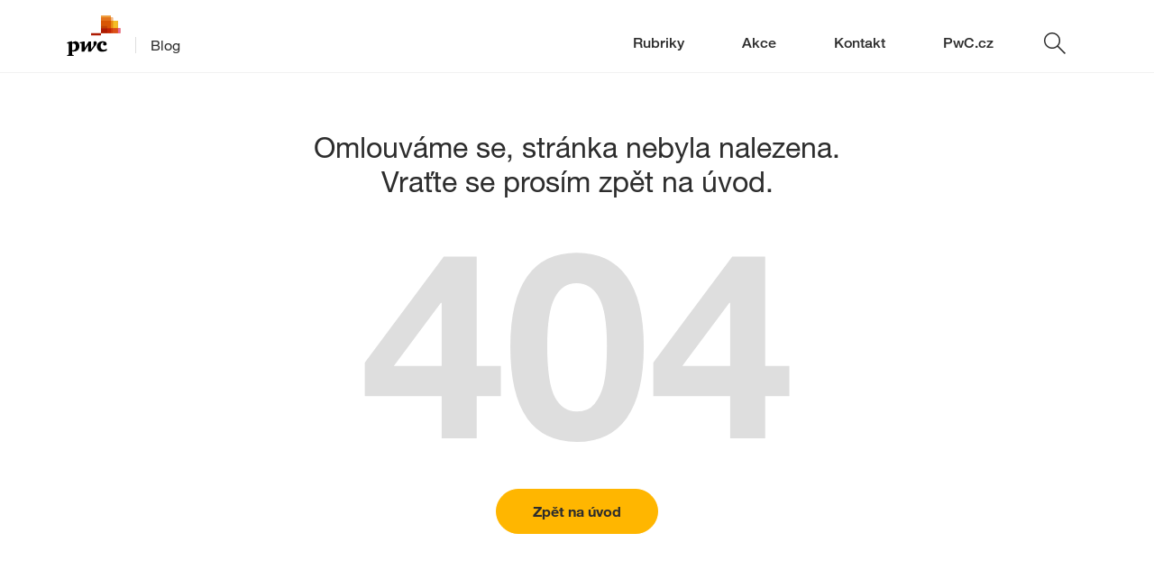

--- FILE ---
content_type: text/html
request_url: https://blog.pwc.cz/pwc_ceska_republika_news/dan%C4%9B/page/2/
body_size: 1012
content:
<!DOCTYPE html>
<html lang="en">
  <head><meta name="CSP_NONCE" value="Tau7opAbIA3CdHsWNiEMHPyucUuKhLTqkRdffVG/kZo=" />
    <!-- Global site tag (gtag.js) - Google Analytics -->
    <script nonce="Tau7opAbIA3CdHsWNiEMHPyucUuKhLTqkRdffVG/kZo=">
      var googleTrackingId;

      switch (window.location.hostname) {
        case "hub.pwc.cz":
          googleTrackingId = "G-HDW3N75PE8";
          break;
        case "akce.pwc.cz":
          googleTrackingId = "G-BQ8EPJHECM";
          break;
        default: // blog.pwc.cz
          googleTrackingId = "G-LSKM3EBJ26";
      }

      document.write(
        "<scr" +
          'ipt async src="https://www.googletagmanager.com/gtag/js?id=' +
          googleTrackingId +
          '"></scr' +
          "ipt>"
      );
    </script>
    <script nonce="Tau7opAbIA3CdHsWNiEMHPyucUuKhLTqkRdffVG/kZo=">
      window.gaCode = googleTrackingId;
      window.dataLayer = window.dataLayer || [];
      function gtag() {
        dataLayer.push(arguments);
      }
      gtag("js", new Date());
      gtag("config", googleTrackingId);
    </script>

    <meta charset="utf-8"/>
    <title>Blog | PwC Česká republika</title>
    <base href="/"/>
    <meta name="viewport" content="width=device-width, initial-scale=1.0, maximum-scale=1.0, user-scalable=no"/>
    <meta name="description" content="Jsme PwC. Pomůžeme vašemu byznysu nebo vaší organizaci v oblasti auditu, daní, práva či poradenství. Ať už jde o technologie, financování, fúze a akvizice, udržitelnost nebo kybernetickou bezpečnost."/>
    <link rel="icon" type="image/x-icon" href="assets/favicon.ico"/>
    <style type="text/css" nonce="Tau7opAbIA3CdHsWNiEMHPyucUuKhLTqkRdffVG/kZo=">
      @font-face {
        font-family: "Material Icons";
        font-style: normal;
        font-weight: 400;
        font-display: block;
        src: url(https://fonts.gstatic.com/s/materialicons/v142/flUhRq6tzZclQEJ-Vdg-IuiaDsNcIhQ8tQ.woff2)
          format("woff2");
      }
      .material-icons {
        font-family: "Material Icons";
        font-weight: normal;
        font-style: normal;
        font-size: 24px;
        line-height: 1;
        letter-spacing: normal;
        text-transform: none;
        display: inline-block;
        white-space: nowrap;
        word-wrap: normal;
        direction: ltr;
        -webkit-font-feature-settings: "liga";
        -webkit-font-smoothing: antialiased;
      }
    </style>
    <link rel="stylesheet" href="assets/elfinder/css/elfinder.min.css"/>
    <link rel="stylesheet" href="assets/elfinder/css/theme.css"/>
    <link rel="manifest" href="manifest.webmanifest"/>
  <link rel="stylesheet" href="styles.09a875322ae086fe.css"><meta property="og:title" content="Blog | PwC Česká republika">
              <meta property="og:description" content="Jsme PwC. Pomůžeme vašemu byznysu nebo vaší organizaci v oblasti auditu, daní, práva či poradenství. Ať už jde o technologie, financování, fúze a akvizice, udržitelnost nebo kybernetickou bezpečnost.">
              <meta property="og:type" content="article" >
              <meta property="og:url" content="https://blog.pwc.cz/pwc_ceska_republika_news/dan%C4%9B/page/2/">
              <meta property="og:image" content="">
              <meta name="twitter:card" content="summary_large_image">
              <meta name="twitter:title" content="Blog | PwC Česká republika | PwC Česká republika">
              <meta name="twitter:description" content="Jsme PwC. Pomůžeme vašemu byznysu nebo vaší organizaci v oblasti auditu, daní, práva či poradenství. Ať už jde o technologie, financování, fúze a akvizice, udržitelnost nebo kybernetickou bezpečnost.">
              <meta name="twitter:image" content=""></head>
  <body>
    <app-root ngCspNonce='Tau7opAbIA3CdHsWNiEMHPyucUuKhLTqkRdffVG/kZo='></app-root>
    <script src="sw/api.js"></script>
  <script src="runtime.96220702b0c74ef8.js" type="module"></script><script src="polyfills.a75f23b273015cfa.js" type="module"></script><script src="scripts.18d7f25c6913fe4a.js" defer></script><script src="main.8e63ee6cad985271.js" type="module"></script><script type="text/javascript" src="/_Incapsula_Resource?SWJIYLWA=719d34d31c8e3a6e6fffd425f7e032f3&ns=2&cb=1383510155" async nonce="Tau7opAbIA3CdHsWNiEMHPyucUuKhLTqkRdffVG/kZo="></script></body>
</html>


--- FILE ---
content_type: text/css
request_url: https://blog.pwc.cz/assets/elfinder/css/elfinder.min.css
body_size: 22704
content:
/*!
 * elFinder - file manager for web
 * Version 2.1.62 (2023-06-14)
 * http://elfinder.org
 * 
 * Copyright 2009-2023, Studio 42
 * Licensed under a 3-clauses BSD license
 */
.elfinder-resize-container{margin-top:.3em}.elfinder-resize-type{float:left;margin-bottom:.4em}.elfinder-resize-control{float:left}.elfinder-resize-control input[type=number]{border:1px solid #aaa;text-align:right;width:4.5em}.elfinder-resize-control input.elfinder-resize-bg{text-align:center;width:5em;direction:ltr}.elfinder-dialog-resize .elfinder-resize-control-panel{margin-top:10px}.elfinder-dialog-resize .elfinder-resize-imgrotate,.elfinder-dialog-resize .elfinder-resize-pallet{cursor:pointer}.elfinder-dialog-resize .elfinder-resize-picking{cursor:crosshair}.elfinder-dialog-resize .elfinder-resize-grid8+button{padding-top:2px;padding-bottom:2px}.elfinder-resize-preview{width:400px;height:400px;padding:10px;background:#fff;border:1px solid #aaa;float:right;position:relative;overflow:hidden;text-align:left;direction:ltr}.elfinder-resize-handle,div.elfinder-cwd-wrapper-list tr.ui-state-default td{position:relative}.elfinder-resize-handle-hline,.elfinder-resize-handle-vline{position:absolute;background-image:url(../img/crop.gif)}.elfinder-resize-handle-hline{width:100%;height:1px!important;background-repeat:repeat-x}.elfinder-resize-handle-vline{width:1px!important;height:100%;background-repeat:repeat-y}.elfinder-resize-handle-hline-top{top:0;left:0}.elfinder-resize-handle-hline-bottom{bottom:0;left:0}.elfinder-resize-handle-vline-left{top:0;left:0}.elfinder-resize-handle-vline-right{top:0;right:0}.elfinder-resize-handle-point{position:absolute;width:8px;height:8px;border:1px solid #777;background:0 0}.elfinder-resize-handle-point-n{top:0;left:50%;margin-top:-5px;margin-left:-5px}.elfinder-resize-handle-point-e,.elfinder-resize-handle-point-ne{top:0;right:0;margin-top:-5px;margin-right:-5px}.elfinder-resize-handle-point-e{top:50%}.elfinder-resize-handle-point-se{bottom:0;right:0;margin-bottom:-5px;margin-right:-5px}.elfinder-resize-handle-point-s,.elfinder-resize-handle-point-sw{bottom:0;left:50%;margin-bottom:-5px;margin-left:-5px}.elfinder-resize-handle-point-sw{left:0}.elfinder-resize-handle-point-nw,.elfinder-resize-handle-point-w{top:50%;left:0;margin-top:-5px;margin-left:-5px}.elfinder-resize-handle-point-nw{top:0}.elfinder-dialog.elfinder-dialog-resize .ui-resizable-e{width:10px;height:100%}.elfinder-dialog.elfinder-dialog-resize .ui-resizable-s{width:100%;height:10px}.elfinder-resize-loading{position:absolute;width:200px;height:30px;top:50%;margin-top:-25px;left:50%;margin-left:-100px;text-align:center;background:url(../img/progress.gif) center bottom repeat-x}.elfinder-resize-row{margin-bottom:9px;position:relative}.elfinder-resize-label{float:left;width:80px;padding-top:3px}.elfinder-resize-checkbox-label{border:1px solid transparent}.elfinder-dialog-resize .elfinder-resize-whctrls{margin:-20px 5px 0}.elfinder-ltr .elfinder-dialog-resize .elfinder-resize-whctrls{float:right}.elfinder-help-team div,.elfinder-rtl .elfinder-dialog-resize .elfinder-resize-whctrls{float:left}.elfinder-dialog-resize .ui-resizable-e,.elfinder-dialog-resize .ui-resizable-w{height:100%;width:10px}.elfinder-dialog-resize .ui-resizable-n,.elfinder-dialog-resize .ui-resizable-s{width:100%;height:10px}.elfinder-dialog-resize .ui-resizable-e{margin-right:-7px}.elfinder-dialog-resize .ui-resizable-w{margin-left:-7px}.elfinder-dialog-resize .ui-resizable-s{margin-bottom:-7px}.elfinder-dialog-resize .ui-resizable-n{margin-top:-7px}.elfinder-dialog-resize .ui-resizable-ne,.elfinder-dialog-resize .ui-resizable-nw,.elfinder-dialog-resize .ui-resizable-se,.elfinder-dialog-resize .ui-resizable-sw{width:10px;height:10px}.elfinder-dialog-resize .ui-resizable-se{background:0 0;bottom:0;right:0;margin-right:-7px;margin-bottom:-7px}.elfinder-dialog-resize .ui-resizable-sw{margin-left:-7px;margin-bottom:-7px}.elfinder-dialog-resize .ui-resizable-ne{margin-right:-7px;margin-top:-7px}.elfinder-dialog-resize .ui-resizable-nw{margin-left:-7px;margin-top:-7px}.elfinder-touch .elfinder-dialog-resize .ui-resizable-n,.elfinder-touch .elfinder-dialog-resize .ui-resizable-s{height:20px}.elfinder-touch .elfinder-dialog-resize .ui-resizable-e,.elfinder-touch .elfinder-dialog-resize .ui-resizable-w{width:20px}.elfinder-touch .elfinder-dialog-resize .ui-resizable-ne,.elfinder-touch .elfinder-dialog-resize .ui-resizable-nw,.elfinder-touch .elfinder-dialog-resize .ui-resizable-se,.elfinder-touch .elfinder-dialog-resize .ui-resizable-sw{width:30px;height:30px}.elfinder-touch .elfinder-dialog-resize .elfinder-resize-preview .ui-resizable-se{width:30px;height:30px;margin:0}.elfinder-dialog-resize .ui-icon-grip-solid-vertical{position:absolute;top:50%;right:0;margin-top:-8px;margin-right:-11px}.elfinder-dialog-resize .ui-icon-grip-solid-horizontal{position:absolute;left:50%;bottom:0;margin-left:-8px;margin-bottom:-11px}.elfinder-dialog-resize .elfinder-resize-row .ui-buttonset{float:right}.elfinder-dialog-resize .elfinder-resize-degree input,.elfinder-dialog-resize input.elfinder-resize-quality,.elfinder-mobile .elfinder-resize-control input[type=number]{width:3.5em}.elfinder-mobile .elfinder-dialog-resize .elfinder-resize-degree input,.elfinder-mobile .elfinder-dialog-resize input.elfinder-resize-quality{width:2.5em}.elfinder-dialog-resize .elfinder-resize-degree button.ui-button{padding:6px 8px}.elfinder-dialog-resize button.ui-button span{padding:0}.elfinder-dialog-resize .elfinder-resize-jpgsize{font-size:90%}.ui-widget-content .elfinder-resize-container .elfinder-resize-rotate-slider{width:195px;margin:10px 7px;background-color:#fafafa}.elfinder-dialog-resize .elfinder-resize-type span.ui-checkboxradio-icon{display:none}.elfinder-resize-preset-container{box-sizing:border-box;border-radius:5px}.elfinder-file-edit{width:100%;height:100%;margin:0;padding:2px;border:1px solid #ccc;box-sizing:border-box;resize:none}.elfinder-touch .elfinder-file-edit{font-size:16px}.elfinder-dialog-edit .ui-dialog-content.elfinder-edit-editor{background-color:#fff}.elfinder-dialog-edit .ui-dialog-content.elfinder-edit-editor .elfinder-edit-imageeditor{width:100%;height:300px;max-height:100%;text-align:center}.elfinder-dialog-edit .ui-dialog-content.elfinder-edit-editor .elfinder-edit-imageeditor *{-webkit-user-select:none;-moz-user-select:none;-khtml-user-select:none;user-select:none}.elfinder-edit-imageeditor .tui-image-editor-main-container .tui-image-editor-main{top:0}.elfinder-edit-imageeditor .tui-image-editor-main-container .tui-image-editor-header{display:none}.elfinder-edit-imageeditor .tui-image-editor-main.tui-image-editor-menu-crop .tui-image-editor-wrap,.elfinder-edit-imageeditor .tui-image-editor-main.tui-image-editor-menu-draw .tui-image-editor-wrap,.elfinder-edit-imageeditor .tui-image-editor-main.tui-image-editor-menu-filter .tui-image-editor-wrap,.elfinder-edit-imageeditor .tui-image-editor-main.tui-image-editor-menu-flip .tui-image-editor-wrap,.elfinder-edit-imageeditor .tui-image-editor-main.tui-image-editor-menu-icon .tui-image-editor-wrap,.elfinder-edit-imageeditor .tui-image-editor-main.tui-image-editor-menu-mask .tui-image-editor-wrap,.elfinder-edit-imageeditor .tui-image-editor-main.tui-image-editor-menu-rotate .tui-image-editor-wrap,.elfinder-edit-imageeditor .tui-image-editor-main.tui-image-editor-menu-shape .tui-image-editor-wrap,.elfinder-edit-imageeditor .tui-image-editor-main.tui-image-editor-menu-text .tui-image-editor-wrap{height:calc(100% - 150px)}.elfinder-touch.elfinder-fullscreen-native textarea.elfinder-file-edit{padding-bottom:20em;margin-bottom:-20em}.elfinder-dialog-edit .ui-dialog-buttonpane .elfinder-dialog-confirm-encoding{font-size:12px}.ui-dialog-buttonpane .ui-dialog-buttonset.elfinder-edit-extras{margin:0 1em 0 .2em;float:left}.ui-dialog-buttonpane .ui-dialog-buttonset.elfinder-edit-extras-quality{padding-top:6px}.ui-dialog-buttonpane .ui-dialog-buttonset.elfinder-edit-extras select{font-size:12px;margin-top:8px}.elfinder-dialog-edit .ui-dialog-buttonpane .ui-icon,.elfinder-edit-onlineconvert-bottom-btn button,.elfinder-edit-onlineconvert-button button,.elfinder-preference dt label{cursor:pointer}.elfinder-edit-spinner{position:absolute;top:50%;text-align:center;width:100%;font-size:16pt}.elfinder-dialog-edit .elfinder-edit-spinner .elfinder-spinner,.elfinder-dialog-edit .elfinder-edit-spinner .elfinder-spinner-text{float:none}.elfinder-dialog-edit .elfinder-toast>div{width:280px}.elfinder-edit-onlineconvert-button{display:inline-block;width:180px;min-height:30px;vertical-align:top}.elfinder-edit-onlineconvert-bottom-btn button.elfinder-button-ios-multiline{-webkit-appearance:none;border-radius:16px;color:#000;text-align:center;padding:8px;background-color:#eee;background-image:-webkit-linear-gradient(top,#fafafa 0%,#c4c4c4 100%);background-image:linear-gradient(to bottom,#fafafa 0%,#c4c4c4 100%)}.elfinder-edit-onlineconvert-button .elfinder-button-icon{margin:0 10px;vertical-align:middle;cursor:pointer}.elfinder-edit-onlineconvert-bottom-btn{text-align:center;margin:10px 0 0}.elfinder-edit-onlineconvert-link{margin-top:1em;text-align:center}.elfinder-edit-onlineconvert-link .elfinder-button-icon{background-image:url(../img/editor-icons.png);background-repeat:no-repeat;background-position:0 -144px;margin-bottom:-3px}.elfinder-edit-onlineconvert-link a,ul.elfinder-help-integrations a{text-decoration:none}div.elfinder-cwd-wrapper-list tr.ui-state-default td span.ui-icon{position:absolute;top:4px;left:0;right:0;margin:auto 0 auto auto}.elfinder-touch div.elfinder-cwd-wrapper-list tr.ui-state-default td span.ui-icon{top:7px}.elfinder-rtl div.elfinder-cwd-wrapper-list tr.ui-state-default td span.ui-icon{margin:auto auto auto 0}.elfinder-help{margin-bottom:.5em;-webkit-overflow-scrolling:touch}.elfinder-help .ui-tabs-panel{overflow:auto;padding:10px}.elfinder-dialog .ui-tabs .ui-tabs-nav li{overflow:hidden}.elfinder-dialog .ui-tabs .ui-tabs-nav li a{padding:.2em .8em;display:inline-block}.elfinder-touch .elfinder-dialog .ui-tabs .ui-tabs-nav li a{padding:.5em}.elfinder-dialog .ui-tabs-active a{background:inherit}.elfinder-help-shortcuts{height:auto;padding:10px;margin:0;box-sizing:border-box}.elfinder-help-shortcut{white-space:nowrap;clear:both}.elfinder-help-shortcut-pattern{float:left;width:160px}.elfinder-help-logo{width:100px;height:96px;float:left;margin-right:1em;background:url(../img/logo.png) center center no-repeat}.elfinder-help h3{font-size:1.5em;margin:.2em 0 .3em}.elfinder-help-separator{clear:both;padding:.5em}.elfinder-help-link{display:inline-block;margin-right:12px;padding:2px 0;white-space:nowrap}.elfinder-rtl .elfinder-help-link{margin-right:0;margin-left:12px}.elfinder-help .ui-priority-secondary{font-size:.9em}.elfinder-help .ui-priority-primary{margin-bottom:7px}.elfinder-help-team{clear:both;text-align:right;border-bottom:1px solid #ccc;margin:.5em 0;font-size:.9em}.elfinder-help-license{font-size:.9em}.elfinder-help-disabled{font-weight:700;text-align:center;margin:90px 0}.elfinder-help .elfinder-dont-panic{display:block;border:1px solid transparent;width:200px;height:200px;margin:30px auto;text-decoration:none;text-align:center;position:relative;background:#d90004;-moz-box-shadow:5px 5px 9px #111;-webkit-box-shadow:5px 5px 9px #111;box-shadow:5px 5px 9px #111;background:-moz-radial-gradient(80px 80px,circle farthest-corner,#d90004 35%,#960004 100%);background:-webkit-gradient(radial,80 80,60,80 80,120,from(#d90004),to(#960004));-moz-border-radius:100px;-webkit-border-radius:100px;border-radius:100px;outline:none}.elfinder-help .elfinder-dont-panic span{font-size:3em;font-weight:700;text-align:center;color:#fff;position:absolute;left:0;top:45px}ul.elfinder-help-integrations ul{padding:0;margin:0 1em 1em}ul.elfinder-help-integrations a:hover{text-decoration:underline}.elfinder-help-debug{height:100%;padding:0;margin:0;overflow:none;border:none}.elfinder-help-debug .ui-tabs-panel{padding:0;margin:0;overflow:auto}.elfinder-help-debug fieldset{margin-bottom:10px;border-color:#789;border-radius:10px}.elfinder-help-debug legend{font-size:1.2em;font-weight:700;color:#2e8b57}.elfinder-help-debug dl{margin:0}.elfinder-help-debug dt{color:#789}.elfinder-help-debug dt:before{content:"["}.elfinder-help-debug dt:after{content:"]"}.elfinder-help-debug dd{margin-left:1em}.elfinder-dialog .elfinder-preference .ui-tabs-nav{margin-bottom:1px;height:auto}.elfinder-preference .ui-tabs-panel{padding:10px 10px 0;overflow:auto;box-sizing:border-box;-webkit-overflow-scrolling:touch}.elfinder-preference a.ui-state-hover,.elfinder-preference label.ui-state-hover{border:none}.elfinder-preference dl{width:100%;display:inline-block;margin:.5em 0}.elfinder-preference dt{display:block;width:200px;clear:left;float:left;max-width:50%}.elfinder-rtl .elfinder-preference dt{clear:right;float:right}.elfinder-preference dd{margin-bottom:1em}.elfinder-preference dd input[type=checkbox],.elfinder-preference dd label{white-space:nowrap;display:inline-block;cursor:pointer}.elfinder-preference dt.elfinder-preference-checkboxes{width:100%;max-width:none}.elfinder-preference dd.elfinder-preference-checkboxes{padding-top:3ex}.elfinder-preference select{max-width:100%}.elfinder-preference dd.elfinder-preference-iconSize .ui-slider{width:50%;max-width:100px;display:inline-block;margin:0 10px}.elfinder-preference button{margin:0 16px}.elfinder-preference button+button{margin:0 -10px}.elfinder-preference .elfinder-preference-taball .elfinder-reference-hide-taball{display:none}.elfinder-preference-theme fieldset{margin-bottom:10px}.elfinder-preference-theme legend a{font-size:1.8em;text-decoration:none;cursor:pointer}.elfinder-preference-theme dt{width:20%;word-break:break-all}.elfinder-preference-theme dt:after{content:" :"}.elfinder-preference-theme dd{margin-inline-start:20%}.elfinder-preference img.elfinder-preference-theme-image{display:block;margin-left:auto;margin-right:auto;max-width:90%;max-height:200px;cursor:pointer}.elfinder-preference-theme-btn,.elfinder-rename-batch-type{text-align:center}.elfinder-preference-theme button.elfinder-preference-theme-default{display:inline;margin:0 10px;font-size:8pt}.elfinder-rtl .elfinder-info-title .elfinder-cwd-icon:before{right:33px;left:auto}.elfinder-info-title .elfinder-cwd-icon.elfinder-cwd-bgurl:after{content:none}.elfinder-upload-dialog-wrapper .elfinder-upload-dirselect{position:absolute;bottom:2px;width:16px;height:16px;padding:10px;border:none;overflow:hidden;cursor:pointer}.elfinder .elfinder-contextmenu-ltr .elfinder-contextmenu-item .ui-icon,.elfinder-ltr .elfinder-upload-dialog-wrapper .elfinder-upload-dirselect{left:2px}.elfinder .elfinder-contextmenu-rtl .elfinder-contextmenu-item .ui-icon,.elfinder-rtl .elfinder-upload-dialog-wrapper .elfinder-upload-dirselect{right:2px}.elfinder-ltr .elfinder-rm-title .elfinder-cwd-icon:before{left:38px}.elfinder-rtl .elfinder-rm-title .elfinder-cwd-icon:before{right:86px;left:auto}.elfinder-rm-title .elfinder-cwd-icon.elfinder-cwd-bgurl:after{content:none}.elfinder-rename-batch div{margin:5px 8px}.elfinder-rename-batch .elfinder-rename-batch-name input{width:100%;font-size:1.6em}.elfinder-rename-batch .elfinder-rename-batch-type label{margin:2px;font-size:.9em}.elfinder-rename-batch-preview{padding:0 8px;font-size:1.1em;min-height:4ex}.ui-front{z-index:100}.elfinder .elfinder-cwd table td div,.elfinder-cwd table td,div.elfinder *,div.elfinder :after,div.elfinder :before{box-sizing:content-box}div.elfinder fieldset{display:block;margin-inline-start:2px;margin-inline-end:2px;padding-block-start:.35em;padding-inline-start:.75em;padding-inline-end:.75em;padding-block-end:.625em;min-inline-size:min-content;border-width:2px;border-style:groove;border-color:threedface;border-image:initial}div.elfinder legend{display:block;padding-inline-start:2px;padding-inline-end:2px;border-width:initial;border-style:none;border-color:initial;border-image:initial;width:auto;margin-bottom:0}div.elfinder{padding:0;position:relative;display:block;visibility:visible;font-size:18px;font-family:Verdana,Arial,Helvetica,sans-serif}.elfinder-ios input,.elfinder-ios select,.elfinder-ios textarea{font-size:16px!important}.elfinder.elfinder-fullscreen>.ui-resizable-handle{display:none}.elfinder-font-mono{line-height:2ex}.elfinder.elfinder-processing *{cursor:progress!important}.elfinder.elfinder-processing.elfinder-touch .elfinder-workzone:after{position:absolute;top:0;width:100%;height:3px;content:'';left:0;background-image:url(../img/progress.gif);opacity:.6;pointer-events:none}.elfinder :not(input):not(textarea):not(select):not([contenteditable=true]),.elfinder-contextmenu :not(input):not(textarea):not(select):not([contenteditable=true]){-webkit-tap-highlight-color:rgba(0,0,0,0);-webkit-user-select:none;-moz-user-select:none;-khtml-user-select:none;user-select:none}.elfinder .overflow-scrolling-touch{-webkit-overflow-scrolling:touch}.elfinder-rtl{text-align:right;direction:rtl}.elfinder-workzone{padding:0;position:relative;overflow:hidden}.elfinder-lock,.elfinder-perms,.elfinder-symlink{position:absolute;width:16px;height:16px;background-image:url(../img/toolbar.png);background-repeat:no-repeat}.elfinder-perms,.elfinder-symlink{background-position:0 -528px}.elfinder-na .elfinder-perms{background-position:0 -96px}.elfinder-ro .elfinder-perms{background-position:0 -64px}.elfinder-wo .elfinder-perms{background-position:0 -80px}.elfinder-group .elfinder-perms{background-position:0 0}.elfinder-lock{background-position:0 -656px}.elfinder-drag-helper{top:0;left:0;width:70px;height:60px;padding:0 0 0 25px;z-index:100000;will-change:left,top}.elfinder-drag-helper.html5-native{position:absolute;top:-1000px;left:-1000px}.elfinder-drag-helper-icon-status{position:absolute;width:16px;height:16px;left:42px;top:60px;background:url(../img/toolbar.png) 0 -96px no-repeat;display:block}.elfinder-drag-helper-move .elfinder-drag-helper-icon-status{background-position:0 -720px}.elfinder-drag-helper-plus .elfinder-drag-helper-icon-status{background-position:0 -544px}.elfinder-drag-num{display:inline-box;position:absolute;top:0;left:0;width:auto;height:14px;text-align:center;padding:1px 3px;font-weight:700;color:#fff;background-color:red;-moz-border-radius:8px;-webkit-border-radius:8px;border-radius:8px}.elfinder-drag-helper .elfinder-cwd-icon{margin:0 0 0 -24px;float:left}.elfinder-overlay{position:absolute;opacity:.2;filter:Alpha(Opacity=20)}.elfinder .elfinder-panel{position:relative;background-image:none;padding:7px 12px}[draggable=true]{-khtml-user-drag:element}.elfinder [contentEditable=true]:empty:not(:focus):before{content:attr(data-ph)}.elfinder div.elfinder-bottomtray{position:fixed;bottom:0;max-width:100%;opacity:.8}.elfinder div.elfinder-bottomtray>div{top:initial;right:initial;left:initial}.elfinder.elfinder-ltr div.elfinder-bottomtray{left:0}.elfinder.elfinder-rtl div.elfinder-bottomtray{right:0}.elfinder .elfinder-ui-tooltip,.elfinder-ui-tooltip{font-size:14px;padding:2px 4px}.elfinder-ui-progressbar{pointer-events:none;position:absolute;width:0;height:2px;top:0;border-radius:2px;filter:blur(1px)}.elfinder-ltr .elfinder-ui-progressbar{left:0}.elfinder-rtl .elfinder-ui-progressbar{right:0}.elfinder .elfinder-contextmenu,.elfinder .elfinder-contextmenu-sub{position:absolute;border:1px solid #aaa;background:#fff;color:#555;padding:4px 0;top:0;left:0}.elfinder .elfinder-contextmenu-sub{top:5px}.elfinder .elfinder-contextmenu-ltr .elfinder-contextmenu-sub{margin-left:-5px}.elfinder .elfinder-contextmenu-rtl .elfinder-contextmenu-sub{margin-right:-5px}.elfinder .elfinder-contextmenu-header{margin-top:-4px;padding:0 .5em .2ex;border:none;text-align:center}.elfinder .elfinder-contextmenu-header span{font-size:.8em;font-weight:bolder}.elfinder .elfinder-contextmenu-item{position:relative;display:block;padding:4px 30px;text-decoration:none;white-space:nowrap;cursor:default}.elfinder .elfinder-contextmenu-item.ui-state-active{border:none}.elfinder .elfinder-contextmenu-item .ui-icon{width:16px;height:16px;position:absolute;left:auto;right:auto;top:50%;margin-top:-8px}.elfinder-touch .elfinder-contextmenu-item{padding:12px 38px}.elfinder-navbar-root-local.elfinder-contextmenu-icon{background-image:url(../img/volume_icon_local.svg);background-size:contain}.elfinder-navbar-root-trash.elfinder-contextmenu-icon{background-image:url(../img/volume_icon_trash.svg);background-size:contain}.elfinder-navbar-root-ftp.elfinder-contextmenu-icon{background-image:url(../img/volume_icon_ftp.svg);background-size:contain}.elfinder-navbar-root-sql.elfinder-contextmenu-icon{background-image:url(../img/volume_icon_sql.svg);background-size:contain}.elfinder-navbar-root-dropbox.elfinder-contextmenu-icon{background-image:url(../img/volume_icon_dropbox.svg);background-size:contain}.elfinder-navbar-root-googledrive.elfinder-contextmenu-icon{background-image:url(../img/volume_icon_googledrive.svg);background-size:contain}.elfinder-navbar-root-onedrive.elfinder-contextmenu-icon{background-image:url(../img/volume_icon_onedrive.svg);background-size:contain}.elfinder-navbar-root-box.elfinder-contextmenu-icon{background-image:url(../img/volume_icon_box.svg);background-size:contain}.elfinder-navbar-root-zip.elfinder-contextmenu-icon{background-image:url(../img/volume_icon_zip.svg);background-size:contain}.elfinder-navbar-root-network.elfinder-contextmenu-icon{background-image:url(../img/volume_icon_network.svg);background-size:contain}.elfinder .elfinder-contextmenu .elfinder-contextmenu-item span{display:block}.elfinder .elfinder-contextmenu-sub .elfinder-contextmenu-item{padding-left:12px;padding-right:12px}.elfinder .elfinder-contextmenu-ltr .elfinder-contextmenu-item{text-align:left}.elfinder .elfinder-contextmenu-rtl .elfinder-contextmenu-item{text-align:right}.elfinder .elfinder-contextmenu-ltr .elfinder-contextmenu-sub .elfinder-contextsubmenu-item-icon{padding-left:28px}.elfinder .elfinder-contextmenu-rtl .elfinder-contextmenu-sub .elfinder-contextsubmenu-item-icon{padding-right:28px}.elfinder-touch .elfinder-contextmenu-ltr .elfinder-contextmenu-sub .elfinder-contextsubmenu-item-icon{padding-left:36px}.elfinder-touch .elfinder-contextmenu-rtl .elfinder-contextmenu-sub .elfinder-contextsubmenu-item-icon{padding-right:36px}.elfinder .elfinder-contextmenu-arrow,.elfinder .elfinder-contextmenu-extra-icon,.elfinder .elfinder-contextmenu-icon{position:absolute;top:50%;margin-top:-8px;overflow:hidden}.elfinder-touch .elfinder-button-icon.elfinder-contextmenu-icon{transform-origin:center center}.elfinder .elfinder-contextmenu-ltr .elfinder-contextmenu-icon{left:8px}.elfinder .elfinder-contextmenu-ltr .elfinder-contextmenu-extra-icon,.elfinder .elfinder-contextmenu-rtl .elfinder-contextmenu-icon{right:8px}.elfinder .elfinder-contextmenu-rtl .elfinder-contextmenu-extra-icon{left:8px}.elfinder .elfinder-contextmenu-arrow{width:16px;height:16px;background:url(../img/arrows-normal.png) 5px 4px no-repeat}.elfinder .elfinder-contextmenu-ltr .elfinder-contextmenu-arrow{right:5px}.elfinder .elfinder-contextmenu-rtl .elfinder-contextmenu-arrow{left:5px;background-position:0 -10px}.elfinder .elfinder-contextmenu-extra-icon a,.elfinder .elfinder-contextmenu-extra-icon span{position:relative;width:100%;height:100%;margin:0;color:transparent!important;text-decoration:none;cursor:pointer}.elfinder .elfinder-contextmenu .ui-state-hover{border:0 solid;background-image:none}.elfinder .elfinder-contextmenu-separator{height:0;border-top:1px solid #ccc;margin:0 1px}.elfinder .elfinder-contextmenu-item .elfinder-button-icon.ui-state-disabled{background-image:url(../img/toolbar.png)}.elfinder-cwd-wrapper{overflow:auto;position:relative;padding:2px;margin:0}.elfinder-cwd-wrapper-list{padding:0}.elfinder-cwd{position:absolute;top:0;cursor:default;padding:0;margin:0;-ms-touch-action:auto;touch-action:auto;min-width:100%}.elfinder-ltr .elfinder-cwd{left:0}.elfinder-rtl .elfinder-cwd{right:0}.elfinder-cwd.elfinder-table-header-sticky{position:-webkit-sticky;position:-ms-sticky;position:sticky;top:0;left:auto;right:auto;width:-webkit-max-content;width:-moz-max-content;width:-ms-max-content;width:max-content;height:0;overflow:visible}.elfinder-cwd.elfinder-table-header-sticky table{border-top:2px solid;padding-top:0}.elfinder-cwd.elfinder-table-header-sticky td{display:inline-block}.elfinder-droppable-active .elfinder-cwd.elfinder-table-header-sticky table{border-top:2px solid transparent}.elfinder .elfinder-cwd table tbody.elfinder-cwd-fixheader,.elfinder-cwd-fixheader .elfinder-cwd{position:relative}.elfinder .elfinder-cwd-wrapper.elfinder-droppable-active{outline:2px solid #8cafed;outline-offset:-2px}.elfinder-cwd-wrapper-empty .elfinder-cwd:after{display:block;height:auto;width:90%;width:calc(100% - 20px);position:absolute;top:50%;left:50%;-ms-transform:translateY(-50%) translateX(-50%);-webkit-transform:translateY(-50%) translateX(-50%);transform:translateY(-50%) translateX(-50%);line-height:1.5em;text-align:center;white-space:pre-wrap;opacity:.6;filter:Alpha(Opacity=60);font-weight:700}.elfinder-cwd-file .elfinder-cwd-select{position:absolute;top:0;left:0;background-color:transparent;opacity:.4;filter:Alpha(Opacity=40)}.elfinder-mobile .elfinder-cwd-file .elfinder-cwd-select{width:30px;height:30px}.elfinder .elfinder-cwd-selectall,.elfinder-cwd-file.ui-selected .elfinder-cwd-select{opacity:.8;filter:Alpha(Opacity=80)}.elfinder-rtl .elfinder-cwd-file .elfinder-cwd-select{left:auto;right:0}.elfinder .elfinder-cwd-selectall{position:absolute;width:30px;height:30px;top:0}.elfinder .elfinder-workzone.elfinder-cwd-wrapper-empty .elfinder-cwd-selectall{display:none}.elfinder-ltr .elfinder-workzone .elfinder-cwd-selectall{text-align:right;right:18px;left:auto}.elfinder-rtl .elfinder-workzone .elfinder-cwd-selectall{text-align:left;right:auto;left:18px}.elfinder-ltr.elfinder-mobile .elfinder-workzone .elfinder-cwd-selectall{right:0}.elfinder-rtl.elfinder-mobile .elfinder-workzone .elfinder-cwd-selectall{left:0}.elfinder-cwd-view-icons .elfinder-cwd-file .elfinder-cwd-select.ui-state-hover{background-color:transparent}.elfinder-cwd-view-icons .elfinder-cwd-file{width:120px;height:90px;padding-bottom:2px;cursor:default;border:none;position:relative}.elfinder .std42-dialog .ui-dialog-content label,.elfinder-cwd-view-icons .elfinder-cwd-file .ui-state-active{border:none}.elfinder-ltr .elfinder-cwd-view-icons .elfinder-cwd-file{float:left;margin:0 3px 2px 0}.elfinder-rtl .elfinder-cwd-view-icons .elfinder-cwd-file{float:right;margin:0 0 5px 3px}.elfinder-cwd-view-icons .elfinder-cwd-file .ui-state-hover{border:0 solid}.elfinder-cwd-view-icons .elfinder-cwd-file-wrapper{width:52px;height:52px;margin:1px auto;padding:2px;position:relative}.elfinder-cwd-size1 .elfinder-cwd-icon:before,.elfinder-cwd-size2 .elfinder-cwd-icon:before,.elfinder-cwd-size3 .elfinder-cwd-icon:before{top:3px;display:block}.elfinder-cwd-size1.elfinder-cwd-view-icons .elfinder-cwd-file{width:120px;height:112px}.elfinder-cwd-size1.elfinder-cwd-view-icons .elfinder-cwd-file-wrapper{width:74px;height:74px}.elfinder-cwd-size1 .elfinder-cwd-icon,.elfinder-cwd-size2 .elfinder-cwd-icon,.elfinder-cwd-size3 .elfinder-cwd-icon{-ms-transform-origin:top center;-ms-transform:scale(1.5);-webkit-transform-origin:top center;-webkit-transform:scale(1.5);transform-origin:top center;transform:scale(1.5)}.elfinder-cwd-size1 .elfinder-cwd-icon.elfinder-cwd-bgurl:before{-ms-transform-origin:top left;-ms-transform:scale(1.35) translate(-4px,15%);-webkit-transform-origin:top left;-webkit-transform:scale(1.35) translate(-4px,15%);transform-origin:top left;transform:scale(1.35) translate(-4px,15%)}.elfinder-cwd-size1 .elfinder-cwd-icon.elfinder-cwd-bgurl:after{-ms-transform:scale(1) translate(10px,-5px);-webkit-transform:scale(1) translate(10px,-5px);transform:scale(1) translate(10px,-5px)}.elfinder-cwd-size1 .elfinder-cwd-icon.elfinder-cwd-bgurl{-ms-transform-origin:center center;-ms-transform:scale(1);-webkit-transform-origin:center center;-webkit-transform:scale(1);transform-origin:center center;transform:scale(1);width:72px;height:72px;-moz-border-radius:6px;-webkit-border-radius:6px;border-radius:6px}.elfinder-cwd-size2.elfinder-cwd-view-icons .elfinder-cwd-file{width:140px;height:134px}.elfinder-cwd-size2.elfinder-cwd-view-icons .elfinder-cwd-file-wrapper{width:98px;height:98px}.elfinder-cwd-size2 .elfinder-cwd-icon,.elfinder-cwd-size3 .elfinder-cwd-icon{-ms-transform:scale(2);-webkit-transform:scale(2);transform:scale(2)}.elfinder-cwd-size2 .elfinder-cwd-icon.elfinder-cwd-bgurl:before{-ms-transform-origin:top left;-ms-transform:scale(1.8) translate(-5px,18%);-webkit-transform-origin:top left;-webkit-transform:scale(1.8) translate(-5px,18%);transform-origin:top left;transform:scale(1.8) translate(-5px,18%)}.elfinder-cwd-size2 .elfinder-cwd-icon.elfinder-cwd-bgurl:after{-ms-transform:scale(1.1) translate(0,10px);-webkit-transform:scale(1.1) translate(0,10px);transform:scale(1.1) translate(0,10px)}.elfinder-cwd-size2 .elfinder-cwd-icon.elfinder-cwd-bgurl{-ms-transform-origin:center center;-ms-transform:scale(1);-webkit-transform-origin:center center;-webkit-transform:scale(1);transform-origin:center center;transform:scale(1);width:96px;height:96px;-moz-border-radius:8px;-webkit-border-radius:8px;border-radius:8px}.elfinder-cwd-size3.elfinder-cwd-view-icons .elfinder-cwd-file{width:174px;height:158px}.elfinder-cwd-size3.elfinder-cwd-view-icons .elfinder-cwd-file-wrapper{width:122px;height:122px}.elfinder-cwd-size3 .elfinder-cwd-icon{-ms-transform:scale(2.5);-webkit-transform:scale(2.5);transform:scale(2.5)}.elfinder-cwd-size3 .elfinder-cwd-icon.elfinder-cwd-bgurl:before{-ms-transform-origin:top left;-ms-transform:scale(2.25) translate(-6px,20%);-webkit-transform-origin:top left;-webkit-transform:scale(2.25) translate(-6px,20%);transform-origin:top left;transform:scale(2.25) translate(-6px,20%)}.elfinder-cwd-size3 .elfinder-cwd-icon.elfinder-cwd-bgurl:after{-ms-transform:scale(1.2) translate(-9px,22px);-webkit-transform:scale(1.2) translate(-9px,22px);transform:scale(1.2) translate(-9px,22px)}.elfinder-cwd-size3 .elfinder-cwd-icon.elfinder-cwd-bgurl{-ms-transform-origin:center center;-ms-transform:scale(1);-webkit-transform-origin:center center;-webkit-transform:scale(1);transform-origin:center center;transform:scale(1);width:120px;height:120px;-moz-border-radius:10px;-webkit-border-radius:10px;border-radius:10px}.elfinder-cwd-view-icons .elfinder-cwd-filename{text-align:center;max-height:2.4em;line-height:1.2em;white-space:pre-line;overflow:hidden;text-overflow:ellipsis;-o-text-overflow:ellipsis;margin:3px 1px 0;padding:1px;-moz-border-radius:8px;-webkit-border-radius:8px;border-radius:8px;word-break:break-word;overflow-wrap:break-word;display:-webkit-box;-webkit-line-clamp:2;-webkit-box-orient:vertical}.elfinder-cwd-view-icons .elfinder-perms{bottom:4px;right:2px}.elfinder-cwd-view-icons .elfinder-lock{top:-3px;right:-2px}.elfinder-cwd-view-icons .elfinder-symlink{bottom:6px;left:0}.elfinder-cwd-icon{display:block;width:48px;height:48px;margin:0 auto;background-image:url(../img/icons-big.svg);background-image:url(../img/icons-big.png) \9;background-position:0 0;background-repeat:no-repeat;-moz-background-clip:padding;-webkit-background-clip:padding-box;background-clip:padding-box}.elfinder-cwd .elfinder-navbar-root-local.elfinder-droppable-active .elfinder-cwd-icon,.elfinder-cwd-view-list .elfinder-navbar-root-local td .elfinder-cwd-icon,.elfinder-navbar-root-local .elfinder-cwd-icon{background-image:url(../img/volume_icon_local.svg);background-image:url(../img/volume_icon_local.png) \9;background-position:0 0;background-size:contain}.elfinder-cwd .elfinder-navbar-root-local.elfinder-droppable-active .elfinder-cwd-icon{background-position:1px -1px}.elfinder-cwd .elfinder-navbar-root-trash.elfinder-droppable-active .elfinder-cwd-icon,.elfinder-cwd-view-list .elfinder-navbar-root-trash td .elfinder-cwd-icon,.elfinder-navbar-root-trash .elfinder-cwd-icon{background-image:url(../img/volume_icon_trash.svg);background-image:url(../img/volume_icon_trash.png) \9;background-position:0 0;background-size:contain}.elfinder-cwd .elfinder-navbar-root-trash.elfinder-droppable-active .elfinder-cwd-icon{background-position:1px -1px}.elfinder-cwd .elfinder-navbar-root-ftp.elfinder-droppable-active .elfinder-cwd-icon,.elfinder-cwd-view-list .elfinder-navbar-root-ftp td .elfinder-cwd-icon,.elfinder-navbar-root-ftp .elfinder-cwd-icon{background-image:url(../img/volume_icon_ftp.svg);background-image:url(../img/volume_icon_ftp.png) \9;background-position:0 0;background-size:contain}.elfinder-cwd .elfinder-navbar-root-ftp.elfinder-droppable-active .elfinder-cwd-icon{background-position:1px -1px}.elfinder-cwd .elfinder-navbar-root-sql.elfinder-droppable-active .elfinder-cwd-icon,.elfinder-cwd-view-list .elfinder-navbar-root-sql td .elfinder-cwd-icon,.elfinder-navbar-root-sql .elfinder-cwd-icon{background-image:url(../img/volume_icon_sql.svg);background-image:url(../img/volume_icon_sql.png) \9;background-position:0 0;background-size:contain}.elfinder-cwd .elfinder-navbar-root-sql.elfinder-droppable-active .elfinder-cwd-icon{background-position:1px -1px}.elfinder-cwd .elfinder-navbar-root-dropbox.elfinder-droppable-active .elfinder-cwd-icon,.elfinder-cwd-view-list .elfinder-navbar-root-dropbox td .elfinder-cwd-icon,.elfinder-navbar-root-dropbox .elfinder-cwd-icon{background-image:url(../img/volume_icon_dropbox.svg);background-image:url(../img/volume_icon_dropbox.png) \9;background-position:0 0;background-size:contain}.elfinder-cwd .elfinder-navbar-root-dropbox.elfinder-droppable-active .elfinder-cwd-icon{background-position:1px -1px}.elfinder-cwd-view-list .elfinder-navbar-root-googledrive td .elfinder-cwd-icon,.elfinder-navbar-root-googledrive .elfinder-cwd-icon{background-position:0 0}.elfinder-cwd .elfinder-navbar-root-googledrive.elfinder-droppable-active .elfinder-cwd-icon,.elfinder-cwd-view-list .elfinder-navbar-root-googledrive td .elfinder-cwd-icon,.elfinder-navbar-root-googledrive .elfinder-cwd-icon{background-image:url(../img/volume_icon_googledrive.svg);background-image:url(../img/volume_icon_googledrive.png) \9;background-size:contain}.elfinder-cwd-view-list .elfinder-navbar-root-onedrive td .elfinder-cwd-icon,.elfinder-navbar-root-onedrive .elfinder-cwd-icon{background-position:0 0}.elfinder-cwd .elfinder-navbar-root-onedrive.elfinder-droppable-active .elfinder-cwd-icon,.elfinder-cwd-view-list .elfinder-navbar-root-onedrive td .elfinder-cwd-icon,.elfinder-navbar-root-onedrive .elfinder-cwd-icon{background-image:url(../img/volume_icon_onedrive.svg);background-image:url(../img/volume_icon_onedrive.png) \9;background-size:contain}.elfinder-cwd-view-list .elfinder-navbar-root-box td .elfinder-cwd-icon,.elfinder-navbar-root-box .elfinder-cwd-icon{background-position:0 0}.elfinder-cwd .elfinder-navbar-root-box.elfinder-droppable-active .elfinder-cwd-icon,.elfinder-cwd-view-list .elfinder-navbar-root-box td .elfinder-cwd-icon,.elfinder-navbar-root-box .elfinder-cwd-icon{background-image:url(../img/volume_icon_box.svg);background-image:url(../img/volume_icon_box.png) \9;background-size:contain}.elfinder-cwd .elfinder-navbar-root-zip.elfinder-droppable-active .elfinder-cwd-icon,.elfinder-cwd-view-list .elfinder-navbar-root-zip td .elfinder-cwd-icon,.elfinder-navbar-root-zip .elfinder-cwd-icon{background-image:url(../img/volume_icon_zip.svg);background-image:url(../img/volume_icon_zip.png) \9;background-position:0 0;background-size:contain}.elfinder-cwd .elfinder-navbar-root-box.elfinder-droppable-active .elfinder-cwd-icon,.elfinder-cwd .elfinder-navbar-root-googledrive.elfinder-droppable-active .elfinder-cwd-icon,.elfinder-cwd .elfinder-navbar-root-onedrive.elfinder-droppable-active .elfinder-cwd-icon{background-position:1px -1px}.elfinder-cwd .elfinder-navbar-root-network.elfinder-droppable-active .elfinder-cwd-icon,.elfinder-cwd-view-list .elfinder-navbar-root-network td .elfinder-cwd-icon,.elfinder-navbar-root-network .elfinder-cwd-icon{background-image:url(../img/volume_icon_network.svg);background-image:url(../img/volume_icon_network.png) \9;background-position:0 0;background-size:contain}.elfinder-cwd .elfinder-navbar-root-network.elfinder-droppable-active .elfinder-cwd-icon{background-position:1px -1px}.elfinder-cwd-icon:before{content:none;position:absolute;left:0;top:5px;min-width:20px;max-width:84px;text-align:center;padding:0 4px 1px;border-radius:4px;font-family:Verdana;font-size:10px;line-height:1.3em;-webkit-transform:scale(.9);-moz-transform:scale(.9);-ms-transform:scale(.9);-o-transform:scale(.9);transform:scale(.9)}.elfinder-cwd-view-icons .elfinder-cwd-icon.elfinder-cwd-bgurl:before{left:-10px}.elfinder-cwd-icon.elfinder-cwd-icon-mp2t:before{content:'ts'}.elfinder-cwd-icon.elfinder-cwd-icon-dash-xml:before{content:'dash'}.elfinder-cwd-icon.elfinder-cwd-icon-x-mpegurl:before{content:'hls'}.elfinder-cwd-icon.elfinder-cwd-icon-x-c:before{content:'c++'}.elfinder-cwd-icon.elfinder-cwd-bgurl{background-position:center center;background-repeat:no-repeat}.elfinder-cwd-icon.elfinder-cwd-bgurl,.elfinder-cwd-icon.elfinder-cwd-bgurl.elfinder-cwd-bgself{-moz-background-size:cover;background-size:cover}.elfinder-cwd-icon.elfinder-cwd-bgurl:after{content:' '}.elfinder-cwd-bgurl:after{position:relative;display:inline-block;top:36px;left:-38px;width:48px;height:48px;background-image:url(../img/icons-big.svg);background-image:url(../img/icons-big.png) \9;background-repeat:no-repeat;background-size:auto!important;opacity:.8;filter:Alpha(Opacity=60);-webkit-transform-origin:54px -24px;-webkit-transform:scale(.6);-moz-transform-origin:54px -24px;-moz-transform:scale(.6);-ms-transform-origin:54px -24px;-ms-transform:scale(.6);-o-transform-origin:54px -24px;-o-transform:scale(.6);transform-origin:54px -24px;transform:scale(.6)}.elfinder-cwd-icon.elfinder-cwd-icon-drag{width:48px;height:48px}.elfinder-cwd-icon-directory.elfinder-cwd-bgurl:after,.elfinder-cwd-icon-image.elfinder-cwd-bgurl:after,.elfinder-cwd-icon.elfinder-cwd-icon-drag:after,.elfinder-cwd-icon.elfinder-cwd-icon-drag:before{content:none}.elfinder-cwd .elfinder-droppable-active .elfinder-cwd-icon{background-position:0 -100px}.elfinder-cwd .elfinder-droppable-active{outline:2px solid #8cafed;outline-offset:-2px}.elfinder-cwd-icon-directory{background-position:0 -50px}.elfinder-cwd-icon-application,.elfinder-cwd-icon-application:after{background-position:0 -150px}.elfinder-cwd-icon-text,.elfinder-cwd-icon-text:after{background-position:0 -1350px}.elfinder-cwd-icon-plain,.elfinder-cwd-icon-plain:after,.elfinder-cwd-icon-x-empty,.elfinder-cwd-icon-x-empty:after{background-position:0 -200px}.elfinder-cwd-icon-image,.elfinder-cwd-icon-image:after,.elfinder-cwd-icon-vnd-adobe-photoshop,.elfinder-cwd-icon-vnd-adobe-photoshop:after{background-position:0 -250px}.elfinder-cwd-icon-postscript,.elfinder-cwd-icon-postscript:after{background-position:0 -1550px}.elfinder-cwd-icon-audio,.elfinder-cwd-icon-audio:after{background-position:0 -300px}.elfinder-cwd-icon-dash-xml,.elfinder-cwd-icon-flash-video,.elfinder-cwd-icon-video,.elfinder-cwd-icon-video:after,.elfinder-cwd-icon-vnd-apple-mpegurl,.elfinder-cwd-icon-x-mpegurl{background-position:0 -350px}.elfinder-cwd-icon-rtf,.elfinder-cwd-icon-rtf:after,.elfinder-cwd-icon-rtfd,.elfinder-cwd-icon-rtfd:after{background-position:0 -400px}.elfinder-cwd-icon-pdf,.elfinder-cwd-icon-pdf:after{background-position:0 -450px}.elfinder-cwd-icon-ms-excel,.elfinder-cwd-icon-ms-excel:after,.elfinder-cwd-icon-vnd-ms-excel,.elfinder-cwd-icon-vnd-ms-excel-addin-macroEnabled-12,.elfinder-cwd-icon-vnd-ms-excel-addin-macroEnabled-12:after,.elfinder-cwd-icon-vnd-ms-excel-sheet-binary-macroEnabled-12,.elfinder-cwd-icon-vnd-ms-excel-sheet-binary-macroEnabled-12:after,.elfinder-cwd-icon-vnd-ms-excel-sheet-macroEnabled-12,.elfinder-cwd-icon-vnd-ms-excel-sheet-macroEnabled-12:after,.elfinder-cwd-icon-vnd-ms-excel-template-macroEnabled-12,.elfinder-cwd-icon-vnd-ms-excel-template-macroEnabled-12:after,.elfinder-cwd-icon-vnd-ms-excel:after,.elfinder-cwd-icon-vnd-openxmlformats-officedocument-spreadsheetml-sheet,.elfinder-cwd-icon-vnd-openxmlformats-officedocument-spreadsheetml-sheet:after,.elfinder-cwd-icon-vnd-openxmlformats-officedocument-spreadsheetml-template,.elfinder-cwd-icon-vnd-openxmlformats-officedocument-spreadsheetml-template:after{background-position:0 -1450px}.elfinder-cwd-icon-vnd-oasis-opendocument-spreadsheet,.elfinder-cwd-icon-vnd-oasis-opendocument-spreadsheet-template,.elfinder-cwd-icon-vnd-oasis-opendocument-spreadsheet-template:after,.elfinder-cwd-icon-vnd-oasis-opendocument-spreadsheet:after{background-position:0 -1700px}.elfinder-cwd-icon-vnd-ms-powerpoint,.elfinder-cwd-icon-vnd-ms-powerpoint-addin-macroEnabled-12,.elfinder-cwd-icon-vnd-ms-powerpoint-addin-macroEnabled-12:after,.elfinder-cwd-icon-vnd-ms-powerpoint-presentation-macroEnabled-12,.elfinder-cwd-icon-vnd-ms-powerpoint-presentation-macroEnabled-12:after,.elfinder-cwd-icon-vnd-ms-powerpoint-slide-macroEnabled-12,.elfinder-cwd-icon-vnd-ms-powerpoint-slide-macroEnabled-12:after,.elfinder-cwd-icon-vnd-ms-powerpoint-slideshow-macroEnabled-12,.elfinder-cwd-icon-vnd-ms-powerpoint-slideshow-macroEnabled-12:after,.elfinder-cwd-icon-vnd-ms-powerpoint-template-macroEnabled-12,.elfinder-cwd-icon-vnd-ms-powerpoint-template-macroEnabled-12:after,.elfinder-cwd-icon-vnd-ms-powerpoint:after,.elfinder-cwd-icon-vnd-openxmlformats-officedocument-presentationml-presentation,.elfinder-cwd-icon-vnd-openxmlformats-officedocument-presentationml-presentation:after,.elfinder-cwd-icon-vnd-openxmlformats-officedocument-presentationml-slide,.elfinder-cwd-icon-vnd-openxmlformats-officedocument-presentationml-slide:after,.elfinder-cwd-icon-vnd-openxmlformats-officedocument-presentationml-slideshow,.elfinder-cwd-icon-vnd-openxmlformats-officedocument-presentationml-slideshow:after,.elfinder-cwd-icon-vnd-openxmlformats-officedocument-presentationml-template,.elfinder-cwd-icon-vnd-openxmlformats-officedocument-presentationml-template:after{background-position:0 -1400px}.elfinder-cwd-icon-vnd-oasis-opendocument-presentation,.elfinder-cwd-icon-vnd-oasis-opendocument-presentation-template,.elfinder-cwd-icon-vnd-oasis-opendocument-presentation-template:after,.elfinder-cwd-icon-vnd-oasis-opendocument-presentation:after{background-position:0 -1650px}.elfinder-cwd-icon-msword,.elfinder-cwd-icon-msword:after,.elfinder-cwd-icon-vnd-ms-word,.elfinder-cwd-icon-vnd-ms-word-document-macroEnabled-12,.elfinder-cwd-icon-vnd-ms-word-document-macroEnabled-12:after,.elfinder-cwd-icon-vnd-ms-word-template-macroEnabled-12,.elfinder-cwd-icon-vnd-ms-word-template-macroEnabled-12:after,.elfinder-cwd-icon-vnd-ms-word:after,.elfinder-cwd-icon-vnd-openxmlformats-officedocument-wordprocessingml-document,.elfinder-cwd-icon-vnd-openxmlformats-officedocument-wordprocessingml-document:after,.elfinder-cwd-icon-vnd-openxmlformats-officedocument-wordprocessingml-template,.elfinder-cwd-icon-vnd-openxmlformats-officedocument-wordprocessingml-template:after{background-position:0 -1500px}.elfinder-cwd-icon-vnd-oasis-opendocument-text,.elfinder-cwd-icon-vnd-oasis-opendocument-text-master,.elfinder-cwd-icon-vnd-oasis-opendocument-text-master:after,.elfinder-cwd-icon-vnd-oasis-opendocument-text-template,.elfinder-cwd-icon-vnd-oasis-opendocument-text-template:after,.elfinder-cwd-icon-vnd-oasis-opendocument-text-web,.elfinder-cwd-icon-vnd-oasis-opendocument-text-web:after,.elfinder-cwd-icon-vnd-oasis-opendocument-text:after{background-position:0 -1750px}.elfinder-cwd-icon-vnd-ms-office,.elfinder-cwd-icon-vnd-ms-office:after{background-position:0 -500px}.elfinder-cwd-icon-vnd-oasis-opendocument-chart,.elfinder-cwd-icon-vnd-oasis-opendocument-chart:after,.elfinder-cwd-icon-vnd-oasis-opendocument-database,.elfinder-cwd-icon-vnd-oasis-opendocument-database:after,.elfinder-cwd-icon-vnd-oasis-opendocument-formula,.elfinder-cwd-icon-vnd-oasis-opendocument-formula:after,.elfinder-cwd-icon-vnd-oasis-opendocument-graphics,.elfinder-cwd-icon-vnd-oasis-opendocument-graphics-template,.elfinder-cwd-icon-vnd-oasis-opendocument-graphics-template:after,.elfinder-cwd-icon-vnd-oasis-opendocument-graphics:after,.elfinder-cwd-icon-vnd-oasis-opendocument-image,.elfinder-cwd-icon-vnd-oasis-opendocument-image:after,.elfinder-cwd-icon-vnd-openofficeorg-extension,.elfinder-cwd-icon-vnd-openofficeorg-extension:after{background-position:0 -1600px}.elfinder-cwd-icon-html,.elfinder-cwd-icon-html:after{background-position:0 -550px}.elfinder-cwd-icon-css,.elfinder-cwd-icon-css:after{background-position:0 -600px}.elfinder-cwd-icon-javascript,.elfinder-cwd-icon-javascript:after,.elfinder-cwd-icon-x-javascript,.elfinder-cwd-icon-x-javascript:after{background-position:0 -650px}.elfinder-cwd-icon-x-perl,.elfinder-cwd-icon-x-perl:after{background-position:0 -700px}.elfinder-cwd-icon-x-python,.elfinder-cwd-icon-x-python:after{background-position:0 -750px}.elfinder-cwd-icon-x-ruby,.elfinder-cwd-icon-x-ruby:after{background-position:0 -800px}.elfinder-cwd-icon-x-sh,.elfinder-cwd-icon-x-sh:after,.elfinder-cwd-icon-x-shellscript,.elfinder-cwd-icon-x-shellscript:after{background-position:0 -850px}.elfinder-cwd-icon-x-c,.elfinder-cwd-icon-x-c--,.elfinder-cwd-icon-x-c--:after,.elfinder-cwd-icon-x-c--hdr,.elfinder-cwd-icon-x-c--hdr:after,.elfinder-cwd-icon-x-c--src,.elfinder-cwd-icon-x-c--src:after,.elfinder-cwd-icon-x-c:after,.elfinder-cwd-icon-x-chdr,.elfinder-cwd-icon-x-chdr:after,.elfinder-cwd-icon-x-csrc,.elfinder-cwd-icon-x-csrc:after,.elfinder-cwd-icon-x-java,.elfinder-cwd-icon-x-java-source,.elfinder-cwd-icon-x-java-source:after,.elfinder-cwd-icon-x-java:after{background-position:0 -900px}.elfinder-cwd-icon-x-php,.elfinder-cwd-icon-x-php:after{background-position:0 -950px}.elfinder-cwd-icon-xml,.elfinder-cwd-icon-xml:after{background-position:0 -1000px}.elfinder-cwd-icon-x-7z-compressed,.elfinder-cwd-icon-x-7z-compressed:after,.elfinder-cwd-icon-x-xz,.elfinder-cwd-icon-x-xz:after,.elfinder-cwd-icon-x-zip,.elfinder-cwd-icon-x-zip:after,.elfinder-cwd-icon-zip,.elfinder-cwd-icon-zip:after{background-position:0 -1050px}.elfinder-cwd-icon-x-gzip,.elfinder-cwd-icon-x-gzip:after,.elfinder-cwd-icon-x-tar,.elfinder-cwd-icon-x-tar:after{background-position:0 -1100px}.elfinder-cwd-icon-x-bzip,.elfinder-cwd-icon-x-bzip2,.elfinder-cwd-icon-x-bzip2:after,.elfinder-cwd-icon-x-bzip:after{background-position:0 -1150px}.elfinder-cwd-icon-x-rar,.elfinder-cwd-icon-x-rar-compressed,.elfinder-cwd-icon-x-rar-compressed:after,.elfinder-cwd-icon-x-rar:after{background-position:0 -1200px}.elfinder-cwd-icon-x-shockwave-flash,.elfinder-cwd-icon-x-shockwave-flash:after{background-position:0 -1250px}.elfinder-cwd-icon-group{background-position:0 -1300px}.elfinder-cwd-filename input{width:100%;border:none;margin:0;padding:0}.elfinder-cwd-view-icons,.elfinder-cwd-view-icons input{text-align:center}.elfinder-cwd-view-icons textarea{width:100%;border:0 solid;margin:0;padding:0;text-align:center;overflow:hidden;resize:none}.elfinder-cwd-wrapper.elfinder-cwd-fixheader .elfinder-cwd::after,.std42-dialog.elfinder-dialog-minimized .ui-dialog-titlebar select{display:none}.elfinder-cwd table{width:100%;border-collapse:separate;border:0 solid;margin:0 0 10px;border-spacing:0;box-sizing:padding-box;padding:2px;position:relative}.elfinder-cwd-wrapper-list.elfinder-cwd-fixheader{position:absolute;overflow:hidden}.elfinder-cwd-wrapper-list.elfinder-cwd-fixheader:before{content:'';position:absolute;width:100%;top:0;height:3px;background-color:#fff}.elfinder-droppable-active+.elfinder-cwd-wrapper-list.elfinder-cwd-fixheader:before{background-color:#8cafed}.elfinder .elfinder-workzone div.elfinder-cwd-fixheader table{table-layout:fixed}.elfinder-ltr .elfinder-cwd thead .elfinder-cwd-selectall{text-align:left;right:auto;left:0;padding-top:3px}.elfinder-rtl .elfinder-cwd thead .elfinder-cwd-selectall{text-align:right;right:0;left:auto;padding-top:3px}.elfinder-touch .elfinder-cwd thead .elfinder-cwd-selectall{padding-top:4px}.elfinder .elfinder-cwd table thead tr{border-left:0 solid;border-top:0 solid;border-right:0 solid}.elfinder .elfinder-cwd table thead td{padding:4px 14px}.elfinder-ltr .elfinder-cwd.elfinder-has-checkbox table thead td:first-child{padding:4px 14px 4px 22px}.elfinder-rtl .elfinder-cwd.elfinder-has-checkbox table thead td:first-child{padding:4px 22px 4px 14px}.elfinder-touch .elfinder-cwd table thead td,.elfinder-touch .elfinder-cwd.elfinder-has-checkbox table thead td:first-child{padding-top:8px;padding-bottom:8px}.elfinder .elfinder-cwd table thead td.ui-state-active{background:#ebf1f6;background:-moz-linear-gradient(top,#ebf1f6 0%,#abd3ee 50%,#89c3eb 51%,#d5ebfb 100%);background:-webkit-gradient(linear,left top,left bottom,color-stop(0%,#ebf1f6),color-stop(50%,#abd3ee),color-stop(51%,#89c3eb),color-stop(100%,#d5ebfb));background:-webkit-linear-gradient(top,#ebf1f6 0%,#abd3ee 50%,#89c3eb 51%,#d5ebfb 100%);background:-o-linear-gradient(top,#ebf1f6 0%,#abd3ee 50%,#89c3eb 51%,#d5ebfb 100%);background:-ms-linear-gradient(top,#ebf1f6 0%,#abd3ee 50%,#89c3eb 51%,#d5ebfb 100%);background:linear-gradient(to bottom,#ebf1f6 0%,#abd3ee 50%,#89c3eb 51%,#d5ebfb 100%);filter:progid:DXImageTransform.Microsoft.gradient(startColorstr='#ebf1f6', endColorstr='#d5ebfb', GradientType=0)}.elfinder .elfinder-cwd table td{padding:0 12px;white-space:pre;overflow:hidden;text-align:right;cursor:default;border:0 solid}.elfinder .elfinder-cwd table tbody td:first-child{position:relative}tr.elfinder-cwd-file td .elfinder-cwd-select{padding-top:3px}.elfinder-mobile tr.elfinder-cwd-file td .elfinder-cwd-select{width:40px}.elfinder-touch tr.elfinder-cwd-file td .elfinder-cwd-select{padding-top:10px}.elfinder-touch .elfinder-cwd tr td{padding:10px 12px}.elfinder-touch .elfinder-cwd tr.elfinder-cwd-file td{padding:13px 12px}.elfinder-ltr .elfinder-cwd table td{text-align:right}.elfinder-ltr .elfinder-cwd table td:first-child{text-align:left}.elfinder-rtl .elfinder-cwd table td{text-align:left}.elfinder-ltr .elfinder-info-tb tr td:first-child,.elfinder-rtl .elfinder-cwd table td:first-child{text-align:right}.elfinder-odd-row{background:#eee}.elfinder-cwd-view-list .elfinder-cwd-file-wrapper{width:97%;position:relative}.elfinder-ltr .elfinder-cwd-view-list.elfinder-has-checkbox .elfinder-cwd-file-wrapper{margin-left:8px}.elfinder-rtl .elfinder-cwd-view-list.elfinder-has-checkbox .elfinder-cwd-file-wrapper{margin-right:8px}.elfinder-cwd-view-list .elfinder-cwd-filename{padding-top:4px;padding-bottom:4px;display:inline-block}.elfinder-ltr .elfinder-cwd-view-list .elfinder-cwd-filename{padding-left:23px}.elfinder-rtl .elfinder-cwd-view-list .elfinder-cwd-filename{padding-right:23px}.elfinder-cwd-view-list .elfinder-lock,.elfinder-cwd-view-list .elfinder-perms,.elfinder-cwd-view-list .elfinder-symlink{margin-top:-6px;opacity:.6;filter:Alpha(Opacity=60)}.elfinder-cwd-view-list .elfinder-perms{bottom:-4px}.elfinder-cwd-view-list .elfinder-lock{top:0}.elfinder-cwd-view-list .elfinder-symlink{bottom:-4px}.elfinder-ltr .elfinder-cwd-view-list .elfinder-perms{left:8px}.elfinder-rtl .elfinder-cwd-view-list .elfinder-perms{right:-8px}.elfinder-ltr .elfinder-cwd-view-list .elfinder-lock{left:10px}.elfinder-rtl .elfinder-cwd-view-list .elfinder-lock{right:-10px}.elfinder-ltr .elfinder-cwd-view-list .elfinder-symlink{left:-7px}.elfinder-rtl .elfinder-cwd-view-list .elfinder-symlink{right:7px}.elfinder-cwd-view-list td .elfinder-cwd-icon{width:16px;height:16px;position:absolute;top:50%;margin-top:-8px;background-image:url(../img/icons-small.png)}.elfinder-ltr .elfinder-cwd-view-list .elfinder-cwd-icon{left:0}.elfinder-rtl .elfinder-cwd-view-list .elfinder-cwd-icon{right:0}.elfinder-cwd-view-list .elfinder-cwd-icon:after,.elfinder-cwd-view-list .elfinder-cwd-icon:before{content:none}.elfinder-cwd-view-list thead td .ui-resizable-handle{height:100%;top:6px}.elfinder-touch .elfinder-cwd-view-list thead td .ui-resizable-handle{top:-4px;margin:10px}.elfinder-cwd-view-list thead td .ui-resizable-e{right:-7px}.elfinder-cwd-view-list thead td .ui-resizable-w{left:-7px}.elfinder-touch .elfinder-cwd-view-list thead td .ui-resizable-e{right:-16px}.elfinder-touch .elfinder-cwd-view-list thead td .ui-resizable-w{left:-16px}.elfinder-cwd-wrapper-empty .elfinder-cwd-view-list.elfinder-cwd:after{margin-top:0}.elfinder-cwd-message-board{position:-webkit-sticky;position:sticky;width:100%;height:calc(100% - .01px);top:0;left:0;margin:0;padding:0;pointer-events:none;background-color:transparent}.elfinder-cwd-wrapper-trash .elfinder-cwd-message-board{background-image:url(../img/trashmesh.png)}.elfinder-cwd-message-board .elfinder-cwd-trash{position:absolute;bottom:0;font-size:30px;width:100%;text-align:right;display:none}.elfinder-rtl .elfinder-cwd-message-board .elfinder-cwd-trash{text-align:left}.elfinder-mobile .elfinder-cwd-message-board .elfinder-cwd-trash{font-size:20px}.elfinder-cwd-wrapper-trash .elfinder-cwd-message-board .elfinder-cwd-trash{display:block;opacity:.3}.elfinder-cwd-message-board .elfinder-cwd-expires{position:absolute;bottom:0;font-size:24px;width:100%;text-align:right;opacity:.25}.elfinder-rtl .elfinder-cwd-message-board .elfinder-cwd-expires{text-align:left}.elfinder-mobile .elfinder-cwd-message-board .elfinder-cwd-expires{font-size:20px}.std42-dialog{padding:0;position:absolute;left:auto;right:auto;box-sizing:border-box}.std42-dialog.elfinder-dialog-minimized{overFlow:hidden;position:relative;float:left;width:auto;cursor:pointer}.elfinder-rtl .std42-dialog.elfinder-dialog-minimized{float:right}.std42-dialog input{border:1px solid}.std42-dialog .ui-dialog-titlebar{border-left:0 solid transparent;border-top:0 solid transparent;border-right:0 solid transparent;font-weight:400;padding:.2em 1em}.std42-dialog.elfinder-dialog-minimized .ui-dialog-titlebar{padding:0 .5em;height:20px}.elfinder-touch .std42-dialog.elfinder-dialog-minimized .ui-dialog-titlebar{padding:.3em .5em}.std42-dialog.ui-draggable-disabled .ui-dialog-titlebar{cursor:default}.std42-dialog .ui-dialog-titlebar .ui-widget-header{border:none;cursor:pointer}.std42-dialog .ui-dialog-titlebar span.elfinder-dialog-title{display:inherit;word-break:break-all}.std42-dialog.elfinder-dialog-minimized .ui-dialog-titlebar span.elfinder-dialog-title{display:list-item;display:-moz-inline-box;white-space:nowrap;word-break:normal;overflow:hidden;word-wrap:normal;overflow-wrap:normal;max-width:-webkit-calc(100% - 24px);max-width:-moz-calc(100% - 24px);max-width:calc(100% - 24px)}.elfinder-touch .std42-dialog .ui-dialog-titlebar span.elfinder-dialog-title{padding-top:.15em}.elfinder-touch .std42-dialog.elfinder-dialog-minimized .ui-dialog-titlebar span.elfinder-dialog-title{max-width:-webkit-calc(100% - 36px);max-width:-moz-calc(100% - 36px);max-width:calc(100% - 36px)}.std42-dialog .ui-dialog-titlebar .elfinder-titlebar-button{position:relative;float:left;top:10px;left:-10px;right:10px;width:20px;height:20px;padding:1px;margin:-10px 1px 0;background-color:transparent;background-image:none}.elfinder-touch .std42-dialog .ui-dialog-titlebar .elfinder-titlebar-button{-moz-transform:scale(1.2);zoom:1.2;padding-left:6px;padding-right:6px;height:24px}.std42-dialog .ui-dialog-titlebar .elfinder-titlebar-button-right{float:right}.std42-dialog .ui-dialog-titlebar .elfinder-titlebar-button.elfinder-titlebar-button-right{left:10px;right:-10px}.std42-dialog .ui-dialog-titlebar .elfinder-titlebar-button .ui-icon{width:17px;height:17px;border-width:1px;opacity:.7;filter:Alpha(Opacity=70);-moz-border-radius:8px;-webkit-border-radius:8px;border-radius:8px}.elfinder-mobile .std42-dialog .ui-dialog-titlebar .elfinder-titlebar-button .ui-icon{opacity:.5;filter:Alpha(Opacity=50)}.std42-dialog.elfinder-dialog-minimized .ui-dialog-titlebar .elfinder-titlebar-button .ui-icon{opacity:1;filter:Alpha(Opacity=100)}.elfinder-spinner{width:14px;height:14px;background:url(../img/spinner-mini.gif) center center no-repeat;margin:0 5px;display:inline-block;vertical-align:middle}.elfinder-ltr .elfinder-info-tb span,.elfinder-ltr .elfinder-spinner,.elfinder-ltr .elfinder-spinner-text{float:left}.elfinder-rtl .elfinder-info-tb span,.elfinder-rtl .elfinder-spinner,.elfinder-rtl .elfinder-spinner-text{float:right}.elfinder-touch .std42-dialog.ui-dialog:not(ui-resizable-disabled) .ui-resizable-se{width:12px;height:12px;-moz-transform-origin:bottom right;-moz-transform:scale(1.5);zoom:1.5;right:-7px;bottom:-7px;margin:3px 7px 7px 3px;background-position:-64px -224px}.elfinder-rtl .elfinder-dialog .ui-dialog-titlebar{text-align:right}.std42-dialog .ui-dialog-content{padding:.3em .5em}.elfinder .std42-dialog .ui-dialog-content,.elfinder .std42-dialog .ui-dialog-content *{-webkit-user-select:auto;-moz-user-select:text;-khtml-user-select:text;user-select:text}.std42-dialog .ui-dialog-buttonpane{border:0 solid;margin:0;padding:.5em;text-align:right}.elfinder-rtl .std42-dialog .ui-dialog-buttonpane{text-align:left}.std42-dialog .ui-dialog-buttonpane button{margin:.2em 0 0 .4em;padding:.2em;outline:0 solid}.std42-dialog .ui-dialog-buttonpane button span{padding:2px 9px}.std42-dialog .ui-dialog-buttonpane button span.ui-icon{padding:2px}.elfinder-dialog .ui-resizable-e,.elfinder-dialog .ui-resizable-s{width:0;height:0}.std42-dialog .ui-button input{cursor:pointer}.std42-dialog select{border:1px solid #ccc}.elfinder-dialog-icon{position:absolute;width:32px;height:32px;left:10px;top:50%;margin-top:-15px;background:url(../img/dialogs.png) 0 0 no-repeat}.elfinder-rtl .elfinder-dialog-icon{left:auto;right:10px}.elfinder-dialog-confirm .ui-dialog-content,.elfinder-dialog-error .ui-dialog-content{padding-left:56px;min-height:35px}.elfinder-rtl .elfinder-dialog-confirm .ui-dialog-content,.elfinder-rtl .elfinder-dialog-error .ui-dialog-content{padding-left:0;padding-right:56px}.elfinder-dialog-error .elfinder-err-var{word-break:break-all}.elfinder-dialog-notify{top:36px;width:280px}.elfinder-ltr .elfinder-dialog-notify{right:12px}.elfinder-rtl .elfinder-dialog-notify{left:12px}.elfinder-dialog-notify .ui-dialog-titlebar{height:5px;overflow:hidden}.elfinder.elfinder-touch>.elfinder-dialog-notify .ui-dialog-titlebar{height:10px}.elfinder>.elfinder-dialog-notify .ui-dialog-titlebar .elfinder-titlebar-button{top:2px;left:-18px;right:18px}.elfinder.elfinder-touch>.elfinder-dialog-notify .ui-dialog-titlebar .elfinder-titlebar-button{top:4px}.elfinder>.elfinder-dialog-notify .ui-dialog-titlebar .elfinder-titlebar-button.elfinder-titlebar-button-right{left:18px;right:-18px}.ui-dialog-titlebar .elfinder-ui-progressbar{position:absolute;top:17px}.elfinder-touch .ui-dialog-titlebar .elfinder-ui-progressbar{top:26px}.elfinder-dialog-notify.elfinder-titlebar-button-hide .ui-dialog-titlebar-close,.elfinder-rm-title+br{display:none}.elfinder-dialog-notify.elfinder-dialog-minimized.elfinder-titlebar-button-hide .ui-dialog-titlebar span.elfinder-dialog-title{max-width:initial}.elfinder-dialog-notify .ui-dialog-content{padding:0}.elfinder-notify{border-bottom:1px solid #ccc;position:relative;padding:.5em;text-align:center;overflow:hidden}.elfinder-ltr .elfinder-notify{padding-left:36px}.elfinder-rtl .elfinder-notify{padding-right:36px}.elfinder-notify:last-child{border:0 solid}.elfinder-notify-progressbar{width:180px;height:8px;border:1px solid #aaa;background:#f5f5f5;margin:5px auto;overflow:hidden}.elfinder-notify-progress{width:100%;height:8px;background:url(../img/progress.gif) center center repeat-x}.elfinder-notify-progress,.elfinder-notify-progressbar{-moz-border-radius:2px;-webkit-border-radius:2px;border-radius:2px}.elfinder-notify-cancel{position:relative;top:-18px;right:calc(-50% + 15px)}.elfinder-notify-cancel .ui-icon-close{width:18px;height:18px;border-radius:9px;border:none;background-position:-80px -128px;cursor:pointer}.elfinder-dialog-icon-file,.elfinder-dialog-icon-open,.elfinder-dialog-icon-readdir,.elfinder-dialog-icon-reload{background-position:0 -225px}.elfinder-dialog-icon-mkdir{background-position:0 -64px}.elfinder-dialog-icon-mkfile{background-position:0 -96px}.elfinder-dialog-icon-copy,.elfinder-dialog-icon-move,.elfinder-dialog-icon-prepare{background-position:0 -128px}.elfinder-dialog-icon-chunkmerge,.elfinder-dialog-icon-upload{background-position:0 -160px}.elfinder-dialog-icon-rm{background-position:0 -192px}.elfinder-dialog-icon-download{background-position:0 -260px}.elfinder-dialog-icon-save{background-position:0 -295px}.elfinder-dialog-icon-chkcontent,.elfinder-dialog-icon-rename{background-position:0 -330px}.elfinder-dialog-icon-archive,.elfinder-dialog-icon-extract,.elfinder-dialog-icon-zipdl{background-position:0 -365px}.elfinder-dialog-icon-search{background-position:0 -402px}.elfinder-dialog-icon-chmod,.elfinder-dialog-icon-dim,.elfinder-dialog-icon-loadimg,.elfinder-dialog-icon-netmount,.elfinder-dialog-icon-netunmount,.elfinder-dialog-icon-preupload,.elfinder-dialog-icon-resize,.elfinder-dialog-icon-url{background-position:0 -434px}.elfinder-dialog-confirm-applyall,.elfinder-dialog-confirm-encoding{padding:0 1em;margin:0}.elfinder-ltr .elfinder-dialog-confirm-applyall,.elfinder-ltr .elfinder-dialog-confirm-encoding{text-align:left}.elfinder-rtl .elfinder-dialog-confirm-applyall,.elfinder-rtl .elfinder-dialog-confirm-encoding{text-align:right}.elfinder-dialog-confirm .elfinder-dialog-icon{background-position:0 -32px}.elfinder-dialog-confirm .ui-dialog-buttonset{width:auto}.elfinder-info-title .elfinder-cwd-icon{float:left;width:48px;height:48px;margin-right:1em}.elfinder-rtl .elfinder-info-title .elfinder-cwd-icon,.elfinder-rtl .elfinder-rm-title .elfinder-cwd-icon{float:right;margin-right:0;margin-left:1em}.elfinder-info-title strong{display:block;padding:.3em 0 .5em}.elfinder-info-tb{min-width:200px;border:0 solid;margin:1em .2em;width:100%}.elfinder-info-tb td{white-space:pre-wrap;padding:2px}.elfinder-info-tb td.elfinder-info-label{white-space:nowrap}.elfinder-info-tb td.elfinder-info-hash{display:inline-block;word-break:break-all;max-width:32ch}.elfinder-rtl .elfinder-info-tb tr td:first-child{text-align:left}.elfinder-info-tb a{outline:none;text-decoration:underline}.elfinder-info-tb a:hover{text-decoration:none}.elfinder-netmount-tb{margin:0 auto}.elfinder-netmount-tb .elfinder-button-icon,.elfinder-netmount-tb select{cursor:pointer}button.elfinder-info-button{margin:-3.5px 0;cursor:pointer}.elfinder-upload-dropbox{display:table-cell;text-align:center;vertical-align:middle;padding:.5em;border:3px dashed #aaa;width:9999px;height:80px;overflow:hidden;word-break:keep-all}.elfinder-upload-dropbox.ui-state-hover{background:#dfdfdf;border:3px dashed #555}.elfinder-upload-dialog-or{margin:.3em 0;text-align:center}.elfinder-upload-dialog-wrapper{text-align:center}.elfinder-upload-dialog-wrapper .ui-button{position:relative;overflow:hidden}.elfinder-upload-dialog-wrapper .ui-button form{position:absolute;right:0;top:0;width:100%;opacity:0;filter:Alpha(Opacity=0)}.elfinder-upload-dialog-wrapper .ui-button form input{padding:50px 0 0;font-size:3em;width:100%}.dialogelfinder .dialogelfinder-drag{border-left:0 solid;border-top:0 solid;border-right:0 solid;font-weight:400;padding:2px 12px;cursor:move;position:relative;text-align:left}.elfinder-rtl .dialogelfinder-drag{text-align:right}.dialogelfinder-drag-close{position:absolute;top:50%;margin-top:-8px}.elfinder-ltr .dialogelfinder-drag-close{right:12px}.elfinder-rtl .dialogelfinder-drag-close{left:12px}.elfinder-rm-title{margin-bottom:.5ex}.elfinder-rm-title .elfinder-cwd-icon{float:left;width:48px;height:48px;margin-right:1em}.elfinder-rm-title strong{display:block;white-space:pre-wrap;word-break:normal;overflow:hidden;text-overflow:ellipsis}.elfinder-font-mono{font-family:"Ricty Diminished","Myrica M",Consolas,"Courier New",Courier,Monaco,monospace;font-size:1.1em}.elfinder-contextmenu .elfinder-contextmenu-item span{font-size:.72em}.elfinder-cwd-view-icons .elfinder-cwd-filename,.elfinder-cwd-view-list td,.elfinder-statusbar div{font-size:.7em}.std42-dialog .ui-dialog-titlebar{font-size:.82em}.std42-dialog .ui-dialog-content{font-size:.72em}.std42-dialog .ui-dialog-buttonpane{font-size:.76em}.dialogelfinder .dialogelfinder-drag,.elfinder-info-tb{font-size:.9em}.elfinder-upload-dialog-or,.elfinder-upload-dropbox{font-size:1.2em}.elfinder .elfinder-navbar{font-size:.72em}.elfinder-place-drag .elfinder-navbar-dir{font-size:.9em}.elfinder-quicklook-title{font-size:.7em;font-weight:400}.elfinder-quicklook-info-data{font-size:.72em}.elfinder-quicklook-preview-text-wrapper{font-size:.9em}.elfinder-button-menu-item{font-size:.72em}.elfinder-button-search input{font-size:.8em}.elfinder-drag-num{font-size:12px}.elfinder-toast{font-size:.76em}.elfinder .elfinder-navbar{width:230px;padding:3px 5px;background-image:none;border-top:0 solid;border-bottom:0 solid;overflow:auto;position:relative}.elfinder .elfinder-navdock{box-sizing:border-box;width:230px;height:auto;position:absolute;bottom:0;overflow:auto}.elfinder-navdock .ui-resizable-n{top:0;height:20px}.elfinder-ltr .elfinder-navbar{float:left;border-left:0 solid}.elfinder-rtl .elfinder-navbar{float:right;border-right:0 solid}.elfinder-ltr .ui-resizable-e,.elfinder-touch .elfinder-quicklook-titlebar-icon.elfinder-titlebar-button-right .ui-icon{margin-left:10px}.elfinder-tree{display:table;width:100%;margin:0 0 .5em;-webkit-tap-highlight-color:rgba(0,0,0,0)}.elfinder-navbar-dir{position:relative;display:block;white-space:nowrap;padding:3px 12px;margin:0;outline:0 solid;border:1px solid transparent;cursor:default}.elfinder-touch .elfinder-navbar-dir{padding:12px}.elfinder-ltr .elfinder-navbar-dir{padding-left:35px}.elfinder-rtl .elfinder-navbar-dir{padding-right:35px}.elfinder-navbar-arrow,.elfinder-navbar-icon{position:absolute;top:50%;margin-top:-8px;background-repeat:no-repeat}.elfinder-navbar-arrow{display:none;width:12px;height:14px;background-image:url(../img/arrows-normal.png)}.elfinder-ltr .elfinder-navbar-arrow{left:0}.elfinder-rtl .elfinder-navbar-arrow{right:0}.elfinder-touch .elfinder-navbar-arrow{-moz-transform-origin:top left;-moz-transform:scale(1.4);zoom:1.4;margin-bottom:7px}.elfinder-ltr.elfinder-touch .elfinder-navbar-arrow{left:-3px;margin-right:20px}.elfinder-rtl.elfinder-touch .elfinder-navbar-arrow{right:-3px;margin-left:20px}.ui-state-active .elfinder-navbar-arrow{background-image:url(../img/arrows-active.png)}.elfinder-navbar-collapsed .elfinder-navbar-arrow{display:block}.elfinder-subtree-chksubdir .elfinder-navbar-arrow{opacity:.25;filter:Alpha(Opacity=25)}.elfinder-ltr .elfinder-navbar-collapsed .elfinder-navbar-arrow{background-position:0 4px}.elfinder-rtl .elfinder-navbar-collapsed .elfinder-navbar-arrow{background-position:0 -10px}.elfinder-ltr .elfinder-navbar-expanded .elfinder-navbar-arrow,.elfinder-rtl .elfinder-navbar-expanded .elfinder-navbar-arrow{background-position:0 -21px}.elfinder-navbar-icon{width:16px;height:16px;background-image:url(../img/toolbar.png);background-position:0 -16px}.elfinder-ltr .elfinder-navbar-icon{left:14px}.elfinder-rtl .elfinder-navbar-icon{right:14px}.elfinder-places .elfinder-navbar-root .elfinder-navbar-icon{background-position:0 -704px}.elfinder-tree .elfinder-navbar-root-box .elfinder-navbar-icon,.elfinder-tree .elfinder-navbar-root-dropbox .elfinder-navbar-icon,.elfinder-tree .elfinder-navbar-root-ftp .elfinder-navbar-icon,.elfinder-tree .elfinder-navbar-root-googledrive .elfinder-navbar-icon,.elfinder-tree .elfinder-navbar-root-local .elfinder-navbar-icon,.elfinder-tree .elfinder-navbar-root-network .elfinder-navbar-icon,.elfinder-tree .elfinder-navbar-root-onedrive .elfinder-navbar-icon,.elfinder-tree .elfinder-navbar-root-sql .elfinder-navbar-icon,.elfinder-tree .elfinder-navbar-root-trash .elfinder-navbar-icon,.elfinder-tree .elfinder-navbar-root-zip .elfinder-navbar-icon{background-position:0 0;background-size:contain}.elfinder-tree .elfinder-navbar-root-local .elfinder-navbar-icon{background-image:url(../img/volume_icon_local.svg);background-image:url(../img/volume_icon_local.png) \9}.elfinder-tree .elfinder-navbar-root-trash .elfinder-navbar-icon{background-image:url(../img/volume_icon_trash.svg);background-image:url(../img/volume_icon_trash.png) \9}.elfinder-tree .elfinder-navbar-root-ftp .elfinder-navbar-icon{background-image:url(../img/volume_icon_ftp.svg);background-image:url(../img/volume_icon_ftp.png) \9}.elfinder-tree .elfinder-navbar-root-sql .elfinder-navbar-icon{background-image:url(../img/volume_icon_sql.svg);background-image:url(../img/volume_icon_sql.png) \9}.elfinder-tree .elfinder-navbar-root-dropbox .elfinder-navbar-icon{background-image:url(../img/volume_icon_dropbox.svg);background-image:url(../img/volume_icon_dropbox.png) \9}.elfinder-tree .elfinder-navbar-root-googledrive .elfinder-navbar-icon{background-image:url(../img/volume_icon_googledrive.svg);background-image:url(../img/volume_icon_googledrive.png) \9}.elfinder-tree .elfinder-navbar-root-onedrive .elfinder-navbar-icon{background-image:url(../img/volume_icon_onedrive.svg);background-image:url(../img/volume_icon_onedrive.png) \9}.elfinder-tree .elfinder-navbar-root-box .elfinder-navbar-icon{background-image:url(../img/volume_icon_box.svg);background-image:url(../img/volume_icon_box.png) \9}.elfinder-tree .elfinder-navbar-root-zip .elfinder-navbar-icon{background-image:url(../img/volume_icon_zip.svg);background-image:url(../img/volume_icon_zip.png) \9}.elfinder-tree .elfinder-navbar-root-network .elfinder-navbar-icon{background-image:url(../img/volume_icon_network.svg);background-image:url(../img/volume_icon_network.png) \9}.elfinder-droppable-active .elfinder-navbar-icon,.ui-state-active .elfinder-navbar-icon,.ui-state-hover .elfinder-navbar-icon{background-position:0 -32px}.elfinder-ltr .elfinder-navbar-subtree{margin-left:12px}.elfinder-rtl .elfinder-navbar-subtree{margin-right:12px}.elfinder-tree .elfinder-spinner{position:absolute;top:50%;margin:-7px 0 0}.elfinder-ltr .elfinder-tree .elfinder-spinner{left:0;margin-left:-2px}.elfinder-rtl .elfinder-tree .elfinder-spinner{right:0;margin-right:-2px}.elfinder-navbar .elfinder-lock,.elfinder-navbar .elfinder-perms,.elfinder-navbar .elfinder-symlink{opacity:.6;filter:Alpha(Opacity=60)}.elfinder-navbar .elfinder-perms{bottom:-1px;margin-top:-8px}.elfinder-navbar .elfinder-lock{top:-2px}.elfinder-ltr .elfinder-navbar .elfinder-perms{left:20px;transform:scale(.8)}.elfinder-rtl .elfinder-navbar .elfinder-perms{right:20px;transform:scale(.8)}.elfinder-ltr .elfinder-navbar .elfinder-lock{left:20px;transform:scale(.8)}.elfinder-rtl .elfinder-navbar .elfinder-lock{right:20px;transform:scale(.8)}.elfinder-ltr .elfinder-navbar .elfinder-symlink{left:8px;transform:scale(.8)}.elfinder-rtl .elfinder-navbar .elfinder-symlink{right:8px;transform:scale(.8)}.elfinder-navbar input{width:100%;border:0 solid;margin:0;padding:0}.elfinder-navbar .ui-resizable-handle{width:12px;background:url(../img/resize.png) center center no-repeat}.elfinder-nav-handle-icon{position:absolute;top:50%;margin:-8px 2px 0;opacity:.5;filter:Alpha(Opacity=50)}.elfinder-navbar-pager{width:100%;box-sizing:border-box;padding-top:3px;padding-bottom:3px}.elfinder-touch .elfinder-navbar-pager{padding-top:10px;padding-bottom:10px}.elfinder-places{border:none;margin:0;padding:0}.elfinder-navbar-swipe-handle{position:absolute;top:0;height:100%;width:50px;pointer-events:none}.elfinder-ltr .elfinder-navbar-swipe-handle{left:0;background:linear-gradient(to right,#dde4eb 0,rgba(221,228,235,.8) 5px,rgba(216,223,230,.3) 8px,rgba(0,0,0,.1) 95%,rgba(0,0,0,0) 100%)}.elfinder-rtl .elfinder-navbar-swipe-handle{right:0;background:linear-gradient(to left,#dde4eb 0,rgba(221,228,235,.8) 5px,rgba(216,223,230,.3) 8px,rgba(0,0,0,.1) 95%,rgba(0,0,0,0) 100%)}.elfinder-navbar-root .elfinder-places-root-icon{position:absolute;top:50%;margin-top:-9px;cursor:pointer}.elfinder-ltr .elfinder-places-root-icon{right:10px}.elfinder-rtl .elfinder-places-root-icon{left:10px}.elfinder-navbar-expanded .elfinder-places-root-icon{display:block}.elfinder-place-drag{font-size:.8em}.elfinder-quicklook{position:absolute;background:url(../img/quicklook-bg.png);overflow:hidden;-moz-border-radius:7px;-webkit-border-radius:7px;border-radius:7px;padding:20px 0 40px}.elfinder-navdock .elfinder-quicklook{-moz-border-radius:0;-webkit-border-radius:0;border-radius:0;font-size:90%;overflow:auto}.elfinder-quicklook.elfinder-touch{padding:30px 0 40px}.elfinder-quicklook .ui-resizable-se{width:14px;height:14px;right:5px;bottom:3px;background:url(../img/toolbar.png) 0 -496px no-repeat}.elfinder-quicklook.elfinder-touch .ui-resizable-se{-moz-transform-origin:bottom right;-moz-transform:scale(1.5);zoom:1.5}.elfinder-quicklook.elfinder-quicklook-fullscreen{position:fixed;top:0;right:0;bottom:0;left:0;margin:0;box-sizing:border-box;width:100%;height:100%;object-fit:contain;border-radius:0;-moz-border-radius:0;-webkit-border-radius:0;-webkit-background-clip:padding-box;padding:0;background:#000;display:block}.elfinder-quicklook-fullscreen .elfinder-quicklook-titlebar,.elfinder-quicklook-fullscreen.elfinder-quicklook .ui-resizable-handle{display:none}.elfinder-quicklook-fullscreen .elfinder-quicklook-preview{border:0 solid}.elfinder-quicklook-cover,.elfinder-quicklook-titlebar{width:100%;height:100%;top:0;left:0;position:absolute}.elfinder-quicklook-cover.elfinder-quicklook-coverbg{background-color:#fff;opacity:.000001;filter:Alpha(Opacity=.0001)}.elfinder-quicklook-titlebar{text-align:center;background:#777;height:20px;-moz-border-radius-topleft:7px;-webkit-border-top-left-radius:7px;border-top-left-radius:7px;-moz-border-radius-topright:7px;-webkit-border-top-right-radius:7px;border-top-right-radius:7px;border:none;line-height:1.2}.elfinder-navdock .elfinder-quicklook-titlebar{-moz-border-radius-topleft:0;-webkit-border-top-left-radius:0;border-top-left-radius:0;-moz-border-radius-topright:0;-webkit-border-top-right-radius:0;border-top-right-radius:0;cursor:default}.elfinder-touch .elfinder-quicklook-titlebar{height:30px}.elfinder-quicklook-title{display:inline-block;white-space:nowrap;overflow:hidden}.elfinder-touch .elfinder-quicklook-title{padding:8px 0}.elfinder-quicklook-titlebar-icon{position:absolute;left:4px;top:50%;margin-top:-8px;height:16px;border:none}.elfinder-touch .elfinder-quicklook-titlebar-icon{height:22px}.elfinder-quicklook-titlebar-icon .ui-icon{position:relative;margin:-9px 3px 0 0;cursor:pointer;border-radius:10px;border:1px solid;opacity:.7;filter:Alpha(Opacity=70)}.elfinder-quicklook-titlebar-icon .ui-icon.ui-icon-closethick{padding-left:1px}.elfinder-mobile .elfinder-quicklook-titlebar-icon .ui-icon{opacity:.6;filter:Alpha(Opacity=60)}.elfinder-touch .elfinder-quicklook-titlebar-icon .ui-icon{margin-top:-5px}.elfinder-quicklook-titlebar-icon.elfinder-titlebar-button-right{left:auto;right:4px;direction:rtl}.elfinder-quicklook-titlebar-icon.elfinder-titlebar-button-right .ui-icon{margin:-9px 0 0 3px}.elfinder-touch .elfinder-quicklook-titlebar .ui-icon{-moz-transform-origin:center center;-moz-transform:scale(1.2);zoom:1.2}.elfinder-touch .elfinder-quicklook-titlebar-icon .ui-icon{margin-right:10px}.elfinder-quicklook-preview{overflow:hidden;position:relative;border:0 solid;border-left:1px solid transparent;border-right:1px solid transparent;height:100%}.elfinder-navdock .elfinder-quicklook-preview{border-left:0;border-right:0}.elfinder-quicklook-preview.elfinder-overflow-auto{overflow:auto;-webkit-overflow-scrolling:touch}.elfinder-quicklook-info-wrapper{display:table;position:absolute;width:100%;height:100%;height:calc(100% - 80px);left:0;top:20px}.elfinder-navdock .elfinder-quicklook-info-wrapper{height:calc(100% - 20px)}.elfinder-quicklook-info{display:table-cell;vertical-align:middle}.elfinder-ltr .elfinder-quicklook-info{padding:0 12px 0 112px}.elfinder-rtl .elfinder-quicklook-info{padding:0 112px 0 12px}.elfinder-ltr .elfinder-navdock .elfinder-quicklook-info{padding:0 0 0 80px}.elfinder-rtl .elfinder-navdock .elfinder-quicklook-info{padding:0 80px 0 0}.elfinder-quicklook-info .elfinder-quicklook-info-data:first-child{color:#fff;font-weight:700;padding-bottom:.5em}.elfinder-quicklook-info-data{clear:both;padding-bottom:.2em;color:#fff}.elfinder-quicklook-info-progress{width:0;height:4px;border-radius:2px}.elfinder-quicklook .elfinder-cwd-icon{position:absolute;left:32px;top:50%;margin-top:-20px}.elfinder-navdock .elfinder-quicklook .elfinder-cwd-icon{left:16px}.elfinder-rtl .elfinder-quicklook .elfinder-cwd-icon{left:auto;right:32px}.elfinder-rtl .elfinder-navdock .elfinder-quicklook .elfinder-cwd-icon{right:6px}.elfinder-quicklook .elfinder-cwd-icon:before{top:-10px}.elfinder-ltr .elfinder-quicklook .elfinder-cwd-icon:before{left:-20px}.elfinder-ltr .elfinder-navdock .elfinder-quicklook .elfinder-cwd-icon:before{left:-14px}.elfinder-ltr .elfinder-quicklook .elfinder-cwd-icon:after{left:-42px}.elfinder-ltr .elfinder-navdock .elfinder-quicklook .elfinder-cwd-icon:after{left:-12px}.elfinder-rtl .elfinder-quicklook .elfinder-cwd-icon:before{left:auto;right:40px}.elfinder-rtl .elfinder-quicklook .elfinder-cwd-icon:after{left:auto;right:42px}.elfinder-quicklook-preview>div>canvas,.elfinder-quicklook-preview>img{display:block;margin:auto}.elfinder-quicklook-navbar{position:absolute;left:50%;bottom:4px;width:140px;height:32px;padding:0;margin-left:-70px;border:1px solid transparent;border-radius:19px;-moz-border-radius:19px;-webkit-border-radius:19px}.elfinder-quicklook-fullscreen .elfinder-quicklook-navbar{width:188px;margin-left:-94px;padding:5px;border:1px solid #eee;background:#000;opacity:.4;filter:Alpha(Opacity=40)}.elfinder-quicklook-fullscreen .elfinder-quicklook-navbar-icon-close,.elfinder-quicklook-fullscreen .elfinder-quicklook-navbar-separator{display:inline}.elfinder-quicklook-navbar-icon{width:32px;height:32px;margin:0 7px;float:left;background:url(../img/quicklook-icons.png) 0 0 no-repeat}.elfinder-quicklook-navbar-icon-fullscreen{background-position:0 -64px}.elfinder-quicklook-navbar-icon-fullscreen-off{background-position:0 -96px}.elfinder-quicklook-navbar-icon-prev{background-position:0 0}.elfinder-quicklook-navbar-icon-next{background-position:0 -32px}.elfinder-quicklook-navbar-icon-close{background-position:0 -128px;display:none}.elfinder-quicklook-navbar-separator{width:1px;height:32px;float:left;border-left:1px solid #fff;display:none}.elfinder-quicklook-encoding{height:40px}.elfinder-quicklook-encoding>select{color:#fff;background:#000;border:0;font-size:12px;max-width:100px;display:inline-block;position:relative;top:6px;left:5px}.elfinder-navdock .elfinder-quicklook .elfinder-quicklook-encoding,.elfinder-statusbar:after,.elfinder-statusbar:before{display:none}.elfinder-quicklook-preview-archive-wrapper,.elfinder-quicklook-preview-text-wrapper{width:100%;height:100%;background:#fff;color:#222;overflow:auto;-webkit-overflow-scrolling:touch}.elfinder-quicklook-preview-archive-wrapper{font-size:90%}.elfinder-quicklook-preview-archive-wrapper strong{padding:0 5px}pre.elfinder-quicklook-preview-text,pre.elfinder-quicklook-preview-text.prettyprint{width:auto;height:auto;margin:0;padding:3px 9px;border:none;overflow:visible;-o-tab-size:4;-moz-tab-size:4;tab-size:4}.elfinder-quicklook-preview-charsleft hr{border:none;border-top:dashed 1px}.elfinder-quicklook-preview-charsleft span{font-size:90%;font-style:italic;cursor:pointer}.elfinder-quicklook-preview-html,.elfinder-quicklook-preview-iframe,.elfinder-quicklook-preview-pdf{width:100%;height:100%;background:#fff;margin:0;border:none;display:block}.elfinder-quicklook-preview-flash{width:100%;height:100%}.elfinder-quicklook-preview-audio{width:100%;position:absolute;bottom:0;left:0}embed.elfinder-quicklook-preview-audio{height:30px;background:0 0}.elfinder-quicklook-preview-video{width:100%;height:100%}.elfinder-quicklook-preview .vjs-error .vjs-error-display .vjs-modal-dialog-content{font-size:12pt;padding:0;color:#fff}.elfinder .elfinder-quicklook .elfinder-quicklook-info *,.elfinder .elfinder-quicklook .elfinder-quicklook-preview *{-webkit-user-select:auto;-moz-user-select:text;-khtml-user-select:text;user-select:text}.elfinder-statusbar{display:flex;justify-content:space-between;cursor:default;text-align:center;font-weight:400;padding:.2em .5em;border-right:0 solid transparent;border-bottom:0 solid transparent;border-left:0 solid transparent}.elfinder-path,.elfinder-statusbar span{overflow:hidden;text-overflow:ellipsis;-o-text-overflow:ellipsis}.elfinder-statusbar span{vertical-align:bottom}.elfinder-statusbar span.elfinder-path-other{flex-shrink:0;text-overflow:clip;-o-text-overflow:clip}.elfinder-statusbar span.ui-state-active,.elfinder-statusbar span.ui-state-hover{border:none}.elfinder-statusbar span.elfinder-path-cwd{cursor:default}.elfinder-path{display:flex;order:1;flex-grow:1;cursor:pointer;white-space:nowrap;max-width:30%\9}.elfinder-ltr .elfinder-path{text-align:left;float:left\9}.elfinder-rtl .elfinder-path{text-align:right;float:right\9}.elfinder-workzone-path{position:relative}.elfinder-workzone-path .elfinder-path{position:relative;font-size:.75em;font-weight:400;float:none;max-width:none;overflow:hidden;overflow-x:hidden;text-overflow:initial;-o-text-overflow:initial}.elfinder-mobile .elfinder-workzone-path .elfinder-path{overflow:auto;overflow-x:scroll}.elfinder-ltr .elfinder-workzone-path .elfinder-path{margin-left:24px}.elfinder-rtl .elfinder-workzone-path .elfinder-path{margin-right:24px}.elfinder-workzone-path .elfinder-path span{display:inline-block;padding:5px 3px}.elfinder-workzone-path .elfinder-path span.elfinder-path-cwd{font-weight:700}.elfinder-workzone-path .elfinder-path span.ui-state-active,.elfinder-workzone-path .elfinder-path span.ui-state-hover{border:none}.elfinder-workzone-path .elfinder-path-roots{position:absolute;top:0;width:24px;height:20px;padding:2px;border:none;overflow:hidden}.elfinder-ltr .elfinder-workzone-path .elfinder-path-roots{left:0}.elfinder-rtl .elfinder-workzone-path .elfinder-path-roots{right:0}.elfinder-stat-size{order:3;flex-grow:1;overflow:hidden;white-space:nowrap}.elfinder-ltr .elfinder-stat-size{text-align:right;float:right\9}.elfinder-rtl .elfinder-stat-size{text-align:left;float:left\9}.elfinder-stat-selected{order:2;margin:0 .5em;white-space:nowrap;overflow:hidden}.elfinder .elfinder-toast{position:absolute;top:12px;right:12px;max-width:90%;cursor:default}.elfinder .elfinder-toast>div{position:relative;pointer-events:auto;overflow:hidden;margin:0 0 6px;padding:8px 16px 8px 50px;-moz-border-radius:3px 3px 3px 3px;-webkit-border-radius:3px 3px 3px 3px;border-radius:3px 3px 3px 3px;background-position:15px center;background-repeat:no-repeat;-moz-box-shadow:0 0 12px #999;-webkit-box-shadow:0 0 12px #999;box-shadow:0 0 12px #999;color:#fff;opacity:.9;filter:alpha(opacity=90);background-color:#030303;text-align:center}.elfinder .elfinder-toast>.toast-info{background-color:#2f96b4;background-image:url([data-uri])!important}.elfinder .elfinder-toast>.toast-error{background-color:#bd362f;background-image:url([data-uri])!important}.elfinder .elfinder-toast>.toast-success{background-color:#51a351;background-image:url([data-uri])!important}.elfinder .elfinder-toast>.toast-warning{background-color:#f89406;background-image:url([data-uri])!important}.elfinder .elfinder-toast>div button.ui-button{background-image:none;margin-top:8px;padding:.5em .8em}.elfinder .elfinder-toast>.toast-success button.ui-button{background-color:green;color:#fff}.elfinder .elfinder-toast>.toast-success button.ui-button.ui-state-hover{background-color:#add6ad;color:#254b25}.elfinder .elfinder-toast>.toast-info button.ui-button{background-color:#046580;color:#fff}.elfinder .elfinder-toast>.toast-info button.ui-button.ui-state-hover{background-color:#7dc6db;color:#046580}.elfinder .elfinder-toast>.toast-warning button.ui-button{background-color:#dd8c1a;color:#fff}.elfinder .elfinder-toast>.toast-warning button.ui-button.ui-state-hover{background-color:#e7ae5e;color:#422a07}.elfinder-toolbar{padding:4px 0 3px;border-left:0 solid transparent;border-top:0 solid transparent;border-right:0 solid transparent;max-height:50%;overflow-y:auto}.elfinder-buttonset{margin:1px 4px;float:left;background:0 0;padding:0;overflow:hidden}.elfinder .elfinder-button{min-width:16px;height:16px;margin:0;padding:4px;float:left;overflow:hidden;position:relative;border:0 solid;-webkit-box-sizing:content-box;-moz-box-sizing:content-box;box-sizing:content-box;line-height:1;cursor:default}.elfinder-rtl .elfinder-button{float:right}.elfinder-touch .elfinder-button{min-width:20px;height:20px}.elfinder .ui-icon-search{cursor:pointer}.elfinder-toolbar-button-separator{float:left;padding:0;height:24px;border-top:0 solid;border-right:0 solid;border-bottom:0 solid;width:0}.elfinder-rtl .elfinder-toolbar-button-separator{float:right}.elfinder-touch .elfinder-toolbar-button-separator{height:28px}.elfinder .elfinder-button.ui-state-disabled{opacity:1;filter:Alpha(Opacity=100)}.elfinder .elfinder-button.ui-state-disabled .elfinder-button-icon,.elfinder .elfinder-button.ui-state-disabled .elfinder-button-text{opacity:.4;filter:Alpha(Opacity=40)}.elfinder-rtl .elfinder-buttonset{float:right}.elfinder-button-icon{width:16px;height:16px;display:inline-block;background:url(../img/toolbar.png) no-repeat}.elfinder-button-text{position:relative;display:inline-block;top:-4px;margin:0 2px;font-size:12px}.elfinder-touch .elfinder-button-icon{transform:scale(1.25);transform-origin:top left}.elfinder-rtl.elfinder-touch .elfinder-button-icon{transform-origin:top right}.elfinder-touch .elfinder-button-text{transform:translate(3px,3px);top:-5px}.elfinder-rtl.elfinder-touch .elfinder-button-text{transform:translate(-3px,3px)}.elfinder-touch .elfinder-button-icon.elfinder-contextmenu-extra-icon{transform:scale(2);transform-origin:12px 8px}.elfinder-rtl.elfinder-touch .elfinder-button-icon.elfinder-contextmenu-extra-icon{transform-origin:4px 8px}.elfinder-button-icon-home{background-position:0 0}.elfinder-button-icon-back{background-position:0 -112px}.elfinder-button-icon-forward{background-position:0 -128px}.elfinder-button-icon-up{background-position:0 -144px}.elfinder-button-icon-dir{background-position:0 -16px}.elfinder-button-icon-opendir{background-position:0 -32px}.elfinder-button-icon-reload{background-position:0 -160px}.elfinder-button-icon-open{background-position:0 -176px}.elfinder-button-icon-mkdir{background-position:0 -192px}.elfinder-button-icon-mkfile{background-position:0 -208px}.elfinder-button-icon-rm{background-position:0 -832px}.elfinder-button-icon-trash{background-position:0 -224px}.elfinder-button-icon-restore{background-position:0 -816px}.elfinder-button-icon-copy{background-position:0 -240px}.elfinder-button-icon-cut{background-position:0 -256px}.elfinder-button-icon-paste{background-position:0 -272px}.elfinder-button-icon-getfile{background-position:0 -288px}.elfinder-button-icon-duplicate{background-position:0 -304px}.elfinder-button-icon-rename{background-position:0 -320px}.elfinder-button-icon-edit{background-position:0 -336px}.elfinder-button-icon-quicklook{background-position:0 -352px}.elfinder-button-icon-upload{background-position:0 -368px}.elfinder-button-icon-download{background-position:0 -384px}.elfinder-button-icon-info{background-position:0 -400px}.elfinder-button-icon-extract{background-position:0 -416px}.elfinder-button-icon-archive{background-position:0 -432px}.elfinder-button-icon-view{background-position:0 -448px}.elfinder-button-icon-view-list{background-position:0 -464px}.elfinder-button-icon-help{background-position:0 -480px}.elfinder-button-icon-resize{background-position:0 -512px}.elfinder-button-icon-link{background-position:0 -528px}.elfinder-button-icon-search{background-position:0 -561px}.elfinder-button-icon-sort{background-position:0 -577px}.elfinder-button-icon-rotate-r{background-position:0 -625px}.elfinder-button-icon-rotate-l{background-position:0 -641px}.elfinder-button-icon-netmount{background-position:0 -688px}.elfinder-button-icon-netunmount{background-position:0 -96px}.elfinder-button-icon-places{background-position:0 -704px}.elfinder-button-icon-chmod{background-position:0 -48px}.elfinder-button-icon-accept{background-position:0 -736px}.elfinder-button-icon-menu{background-position:0 -752px}.elfinder-button-icon-colwidth{background-position:0 -768px}.elfinder-button-icon-fullscreen{background-position:0 -784px}.elfinder-button-icon-unfullscreen{background-position:0 -800px}.elfinder-button-icon-empty{background-position:0 -848px}.elfinder-button-icon-undo{background-position:0 -864px}.elfinder-button-icon-redo{background-position:0 -880px}.elfinder-button-icon-preference{background-position:0 -896px}.elfinder-button-icon-mkdirin{background-position:0 -912px}.elfinder-button-icon-selectall{background-position:0 -928px}.elfinder-button-icon-selectnone{background-position:0 -944px}.elfinder-button-icon-selectinvert{background-position:0 -960px}.elfinder-button-icon-opennew{background-position:0 -976px}.elfinder-button-icon-hide{background-position:0 -992px}.elfinder-button-icon-text{background-position:0 -1008px}.elfinder-rtl .elfinder-button-icon-back,.elfinder-rtl .elfinder-button-icon-forward,.elfinder-rtl .elfinder-button-icon-getfile,.elfinder-rtl .elfinder-button-icon-help,.elfinder-rtl .elfinder-button-icon-redo,.elfinder-rtl .elfinder-button-icon-rename,.elfinder-rtl .elfinder-button-icon-search,.elfinder-rtl .elfinder-button-icon-undo,.elfinder-rtl .elfinder-button-icon-view-list,.elfinder-rtl .ui-icon-search{-ms-transform:scale(-1,1);-webkit-transform:scale(-1,1);transform:scale(-1,1)}.elfinder-rtl.elfinder-touch .elfinder-button-icon-back,.elfinder-rtl.elfinder-touch .elfinder-button-icon-forward,.elfinder-rtl.elfinder-touch .elfinder-button-icon-getfile,.elfinder-rtl.elfinder-touch .elfinder-button-icon-help,.elfinder-rtl.elfinder-touch .elfinder-button-icon-redo,.elfinder-rtl.elfinder-touch .elfinder-button-icon-rename,.elfinder-rtl.elfinder-touch .elfinder-button-icon-search,.elfinder-rtl.elfinder-touch .elfinder-button-icon-undo,.elfinder-rtl.elfinder-touch .elfinder-button-icon-view-list,.elfinder-rtl.elfinder-touch .ui-icon-search{-ms-transform:scale(-1.25,1.25) translateX(16px);-webkit-transform:scale(-1.25,1.25) translateX(16px);transform:scale(-1.25,1.25) translateX(16px)}.elfinder .elfinder-menubutton{overflow:visible}.elfinder-button-icon-spinner{background:url(../img/spinner-mini.gif) center center no-repeat}.elfinder-button-menu{position:absolute;margin-top:24px;padding:3px 0;overflow-y:auto}.elfinder-touch .elfinder-button-menu{margin-top:30px}.elfinder-button-menu-item{white-space:nowrap;cursor:default;padding:5px 19px;position:relative}.elfinder-touch .elfinder-button-menu-item{padding:12px 19px}.elfinder-button-menu .ui-state-hover{border:0 solid}.elfinder-button-menu-item-separated{border-top:1px solid #ccc}.elfinder-button-menu-item .ui-icon{width:16px;height:16px;position:absolute;left:2px;top:50%;margin-top:-8px;display:none}.elfinder-button-menu-item-selected .ui-icon{display:block}.elfinder-button-menu-item-selected-asc .ui-icon-arrowthick-1-s,.elfinder-button-menu-item-selected-desc .ui-icon-arrowthick-1-n{display:none}.elfinder-button form{position:absolute;top:0;right:0;opacity:0;filter:Alpha(Opacity=0);cursor:pointer}.elfinder .elfinder-button form input{background:0 0;cursor:default}.elfinder .elfinder-button-search{border:0 solid;background:0 0;padding:0;margin:1px 4px;height:auto;min-height:26px;width:70px;overflow:visible}.elfinder .elfinder-button-search.ui-state-active{width:220px}.elfinder .elfinder-button-search-menu{font-size:8pt;text-align:center;width:auto;min-width:180px;position:absolute;top:30px;padding-right:5px;padding-left:5px}.elfinder-ltr .elfinder-button-search-menu{right:22px;left:auto}.elfinder-rtl .elfinder-button-search-menu{right:auto;left:22px}.elfinder-touch .elfinder-button-search-menu{top:34px}.elfinder .elfinder-button-search-menu div{margin:5px auto;display:table}.elfinder .elfinder-button-search-menu div .ui-state-hover{border:1px solid}.elfinder-ltr .elfinder-button-search{float:right;margin-right:10px}.elfinder-rtl .elfinder-button-search{float:left;margin-left:10px}.elfinder-rtl .ui-controlgroup>.ui-controlgroup-item{float:right}.elfinder-button-search input[type=text]{box-sizing:border-box;width:100%;height:26px;padding:0 20px;line-height:22px;border:1px solid #aaa;-moz-border-radius:12px;-webkit-border-radius:12px;border-radius:12px;outline:0 solid}.elfinder-button-search input::-ms-clear{display:none}.elfinder-touch .elfinder-button-search input{height:30px;line-height:28px}.elfinder-rtl .elfinder-button-search input{direction:rtl}.elfinder-button-search .ui-icon{position:absolute;height:18px;top:50%;margin:-8px 4px 0;opacity:.6;filter:Alpha(Opacity=60)}.elfinder-button-search-menu .ui-checkboxradio-icon{display:none}.elfinder-ltr .elfinder-button-search .ui-icon-search{left:0}.elfinder-ltr .elfinder-button-search .ui-icon-close,.elfinder-rtl .elfinder-button-search .ui-icon-search{right:0}.elfinder-rtl .elfinder-button-search .ui-icon-close{left:0}.elfinder-toolbar-swipe-handle{position:absolute;top:0;left:0;height:50px;width:100%;pointer-events:none;background:linear-gradient(to bottom,#dde4eb 0,rgba(221,228,235,.8) 2px,rgba(216,223,230,.3) 5px,rgba(0,0,0,.1) 95%,rgba(0,0,0,0) 100%)}

--- FILE ---
content_type: text/css
request_url: https://blog.pwc.cz/styles.09a875322ae086fe.css
body_size: 116300
content:
@import"https://fonts.googleapis.com/css2?family=PT+Sans:wght@400;700&display=swap";html{--mat-option-selected-state-label-text-color: #3f51b5;--mat-option-label-text-color: rgba(0, 0, 0, .87);--mat-option-hover-state-layer-color: rgba(0, 0, 0, .04);--mat-option-focus-state-layer-color: rgba(0, 0, 0, .04);--mat-option-selected-state-layer-color: rgba(0, 0, 0, .04)}.mat-accent{--mat-option-selected-state-label-text-color: #ff4081}.mat-primary .mat-pseudo-checkbox-checked.mat-pseudo-checkbox-minimal:after,.mat-primary .mat-pseudo-checkbox-indeterminate.mat-pseudo-checkbox-minimal:after{color:#3f51b5}.mat-primary .mat-pseudo-checkbox-checked.mat-pseudo-checkbox-full,.mat-primary .mat-pseudo-checkbox-indeterminate.mat-pseudo-checkbox-full{background:#3f51b5}.mat-pseudo-checkbox-checked.mat-pseudo-checkbox-minimal:after,.mat-pseudo-checkbox-indeterminate.mat-pseudo-checkbox-minimal:after{color:#ff4081}.mat-pseudo-checkbox-checked.mat-pseudo-checkbox-full,.mat-pseudo-checkbox-indeterminate.mat-pseudo-checkbox-full{background:#ff4081}.mat-accent .mat-pseudo-checkbox-checked.mat-pseudo-checkbox-minimal:after,.mat-accent .mat-pseudo-checkbox-indeterminate.mat-pseudo-checkbox-minimal:after{color:#ff4081}.mat-accent .mat-pseudo-checkbox-checked.mat-pseudo-checkbox-full,.mat-accent .mat-pseudo-checkbox-indeterminate.mat-pseudo-checkbox-full{background:#ff4081}.mat-mdc-progress-bar{--mdc-linear-progress-active-indicator-color: #3f51b5;--mdc-linear-progress-track-color: rgba(63, 81, 181, .25)}.mat-mdc-progress-bar .mdc-linear-progress__buffer-dots{background-color:#3f51b540;background-color:var(--mdc-linear-progress-track-color, rgba(63, 81, 181, .25))}@media all and (-ms-high-contrast: none),(-ms-high-contrast: active){.mat-mdc-progress-bar .mdc-linear-progress__buffer-dots{background-color:transparent;background-image:url("data:image/svg+xml,%3Csvg version='1.1' xmlns='http://www.w3.org/2000/svg' xmlns:xlink='http://www.w3.org/1999/xlink' x='0px' y='0px' enable-background='new 0 0 5 2' xml:space='preserve' viewBox='0 0 5 2' preserveAspectRatio='none slice'%3E%3Ccircle cx='1' cy='1' r='1' fill='rgba(63, 81, 181, 0.25)'/%3E%3C/svg%3E")}}.mat-mdc-progress-bar .mdc-linear-progress__buffer-bar{background-color:#3f51b540;background-color:var(--mdc-linear-progress-track-color, rgba(63, 81, 181, .25))}.mat-mdc-progress-bar.mat-accent{--mdc-linear-progress-active-indicator-color: #ff4081;--mdc-linear-progress-track-color: rgba(255, 64, 129, .25)}.mat-mdc-progress-bar.mat-accent .mdc-linear-progress__buffer-dots{background-color:#ff408140;background-color:var(--mdc-linear-progress-track-color, rgba(255, 64, 129, .25))}@media all and (-ms-high-contrast: none),(-ms-high-contrast: active){.mat-mdc-progress-bar.mat-accent .mdc-linear-progress__buffer-dots{background-color:transparent;background-image:url("data:image/svg+xml,%3Csvg version='1.1' xmlns='http://www.w3.org/2000/svg' xmlns:xlink='http://www.w3.org/1999/xlink' x='0px' y='0px' enable-background='new 0 0 5 2' xml:space='preserve' viewBox='0 0 5 2' preserveAspectRatio='none slice'%3E%3Ccircle cx='1' cy='1' r='1' fill='rgba(255, 64, 129, 0.25)'/%3E%3C/svg%3E")}}.mat-mdc-progress-bar.mat-accent .mdc-linear-progress__buffer-bar{background-color:#ff408140;background-color:var(--mdc-linear-progress-track-color, rgba(255, 64, 129, .25))}@media all and (-ms-high-contrast: none),(-ms-high-contrast: active){.mat-mdc-progress-bar.mat-warn .mdc-linear-progress__buffer-dots{background-color:transparent;background-image:url("data:image/svg+xml,%3Csvg version='1.1' xmlns='http://www.w3.org/2000/svg' xmlns:xlink='http://www.w3.org/1999/xlink' x='0px' y='0px' enable-background='new 0 0 5 2' xml:space='preserve' viewBox='0 0 5 2' preserveAspectRatio='none slice'%3E%3Ccircle cx='1' cy='1' r='1' fill='rgba(244, 67, 54, 0.25)'/%3E%3C/svg%3E")}}html{--mdc-filled-text-field-caret-color: #3f51b5;--mdc-filled-text-field-focus-active-indicator-color: #3f51b5;--mdc-filled-text-field-focus-label-text-color: rgba(63, 81, 181, .87);--mdc-filled-text-field-container-color: rgb(244.8, 244.8, 244.8);--mdc-filled-text-field-disabled-container-color: rgb(249.9, 249.9, 249.9);--mdc-filled-text-field-label-text-color: rgba(0, 0, 0, .6);--mdc-filled-text-field-disabled-label-text-color: rgba(0, 0, 0, .38);--mdc-filled-text-field-input-text-color: rgba(0, 0, 0, .87);--mdc-filled-text-field-disabled-input-text-color: rgba(0, 0, 0, .38);--mdc-filled-text-field-input-text-placeholder-color: rgba(0, 0, 0, .6);--mdc-filled-text-field-error-focus-label-text-color: #f44336;--mdc-filled-text-field-error-label-text-color: #f44336;--mdc-filled-text-field-error-caret-color: #f44336;--mdc-filled-text-field-active-indicator-color: rgba(0, 0, 0, .42);--mdc-filled-text-field-disabled-active-indicator-color: rgba(0, 0, 0, .06);--mdc-filled-text-field-hover-active-indicator-color: rgba(0, 0, 0, .87);--mdc-filled-text-field-error-active-indicator-color: #f44336;--mdc-filled-text-field-error-focus-active-indicator-color: #f44336;--mdc-filled-text-field-error-hover-active-indicator-color: #f44336;--mdc-outlined-text-field-caret-color: #3f51b5;--mdc-outlined-text-field-focus-outline-color: #3f51b5;--mdc-outlined-text-field-focus-label-text-color: rgba(63, 81, 181, .87);--mdc-outlined-text-field-label-text-color: rgba(0, 0, 0, .6);--mdc-outlined-text-field-disabled-label-text-color: rgba(0, 0, 0, .38);--mdc-outlined-text-field-input-text-color: rgba(0, 0, 0, .87);--mdc-outlined-text-field-disabled-input-text-color: rgba(0, 0, 0, .38);--mdc-outlined-text-field-input-text-placeholder-color: rgba(0, 0, 0, .6);--mdc-outlined-text-field-error-caret-color: #f44336;--mdc-outlined-text-field-error-focus-label-text-color: #f44336;--mdc-outlined-text-field-error-label-text-color: #f44336;--mdc-outlined-text-field-outline-color: rgba(0, 0, 0, .38);--mdc-outlined-text-field-disabled-outline-color: rgba(0, 0, 0, .06);--mdc-outlined-text-field-hover-outline-color: rgba(0, 0, 0, .87);--mdc-outlined-text-field-error-focus-outline-color: #f44336;--mdc-outlined-text-field-error-hover-outline-color: #f44336;--mdc-outlined-text-field-error-outline-color: #f44336;--mat-form-field-disabled-input-text-placeholder-color: rgba(0, 0, 0, .38)}.mat-mdc-form-field-type-mat-native-select.mat-focused.mat-primary .mat-mdc-form-field-infix:after{color:#3f51b5de}.mat-mdc-form-field-type-mat-native-select.mat-focused.mat-accent .mat-mdc-form-field-infix:after{color:#ff4081de}.mat-mdc-form-field.mat-accent{--mdc-filled-text-field-caret-color: #ff4081;--mdc-filled-text-field-focus-active-indicator-color: #ff4081;--mdc-filled-text-field-focus-label-text-color: rgba(255, 64, 129, .87);--mdc-outlined-text-field-caret-color: #ff4081;--mdc-outlined-text-field-focus-outline-color: #ff4081;--mdc-outlined-text-field-focus-label-text-color: rgba(255, 64, 129, .87)}html{--mat-select-panel-background-color: white;--mat-select-enabled-trigger-text-color: rgba(0, 0, 0, .87);--mat-select-disabled-trigger-text-color: rgba(0, 0, 0, .38);--mat-select-placeholder-text-color: rgba(0, 0, 0, .6);--mat-select-enabled-arrow-color: rgba(0, 0, 0, .54);--mat-select-disabled-arrow-color: rgba(0, 0, 0, .38);--mat-select-focused-arrow-color: rgba(63, 81, 181, .87);--mat-select-invalid-arrow-color: rgba(244, 67, 54, .87)}html .mat-mdc-form-field.mat-accent{--mat-select-panel-background-color: white;--mat-select-enabled-trigger-text-color: rgba(0, 0, 0, .87);--mat-select-disabled-trigger-text-color: rgba(0, 0, 0, .38);--mat-select-placeholder-text-color: rgba(0, 0, 0, .6);--mat-select-enabled-arrow-color: rgba(0, 0, 0, .54);--mat-select-disabled-arrow-color: rgba(0, 0, 0, .38);--mat-select-focused-arrow-color: rgba(255, 64, 129, .87);--mat-select-invalid-arrow-color: rgba(244, 67, 54, .87)}.mat-mdc-standard-chip.mat-mdc-chip-selected.mat-primary,.mat-mdc-standard-chip.mat-mdc-chip-highlighted.mat-primary{--mdc-chip-disabled-label-text-color: white;--mdc-chip-elevated-container-color: #3f51b5;--mdc-chip-elevated-disabled-container-color: #3f51b5;--mdc-chip-focus-state-layer-color: black;--mdc-chip-focus-state-layer-opacity: .12;--mdc-chip-label-text-color: white;--mdc-chip-with-icon-icon-color: white;--mdc-chip-with-icon-disabled-icon-color: white;--mdc-chip-with-icon-selected-icon-color: white;--mdc-chip-with-trailing-icon-disabled-trailing-icon-color: white;--mdc-chip-with-trailing-icon-trailing-icon-color: white}.mat-mdc-standard-chip.mat-mdc-chip-selected.mat-accent,.mat-mdc-standard-chip.mat-mdc-chip-highlighted.mat-accent{--mdc-chip-disabled-label-text-color: white;--mdc-chip-elevated-container-color: #ff4081;--mdc-chip-elevated-disabled-container-color: #ff4081;--mdc-chip-focus-state-layer-color: black;--mdc-chip-focus-state-layer-opacity: .12;--mdc-chip-label-text-color: white;--mdc-chip-with-icon-icon-color: white;--mdc-chip-with-icon-disabled-icon-color: white;--mdc-chip-with-icon-selected-icon-color: white;--mdc-chip-with-trailing-icon-disabled-trailing-icon-color: white;--mdc-chip-with-trailing-icon-trailing-icon-color: white}.mat-mdc-slide-toggle{--mdc-switch-selected-focus-state-layer-color: #3949ab;--mdc-switch-selected-handle-color: #3949ab;--mdc-switch-selected-hover-state-layer-color: #3949ab;--mdc-switch-selected-pressed-state-layer-color: #3949ab;--mdc-switch-selected-focus-handle-color: #1a237e;--mdc-switch-selected-hover-handle-color: #1a237e;--mdc-switch-selected-pressed-handle-color: #1a237e;--mdc-switch-selected-focus-track-color: #7986cb;--mdc-switch-selected-hover-track-color: #7986cb;--mdc-switch-selected-pressed-track-color: #7986cb;--mdc-switch-selected-track-color: #7986cb;--mdc-switch-disabled-selected-handle-color: #424242;--mdc-switch-disabled-selected-icon-color: #fff;--mdc-switch-disabled-selected-track-color: #424242;--mdc-switch-disabled-unselected-handle-color: #424242;--mdc-switch-disabled-unselected-icon-color: #fff;--mdc-switch-disabled-unselected-track-color: #424242;--mdc-switch-handle-surface-color: var(--mdc-theme-surface, #fff);--mdc-switch-handle-elevation-shadow: 0px 2px 1px -1px rgba(0, 0, 0, .2), 0px 1px 1px 0px rgba(0, 0, 0, .14), 0px 1px 3px 0px rgba(0, 0, 0, .12);--mdc-switch-handle-shadow-color: black;--mdc-switch-disabled-handle-elevation-shadow: 0px 0px 0px 0px rgba(0, 0, 0, .2), 0px 0px 0px 0px rgba(0, 0, 0, .14), 0px 0px 0px 0px rgba(0, 0, 0, .12);--mdc-switch-selected-icon-color: #fff;--mdc-switch-unselected-focus-handle-color: #212121;--mdc-switch-unselected-focus-state-layer-color: #424242;--mdc-switch-unselected-focus-track-color: #e0e0e0;--mdc-switch-unselected-handle-color: #616161;--mdc-switch-unselected-hover-handle-color: #212121;--mdc-switch-unselected-hover-state-layer-color: #424242;--mdc-switch-unselected-hover-track-color: #e0e0e0;--mdc-switch-unselected-icon-color: #fff;--mdc-switch-unselected-pressed-handle-color: #212121;--mdc-switch-unselected-pressed-state-layer-color: #424242;--mdc-switch-unselected-pressed-track-color: #e0e0e0;--mdc-switch-unselected-track-color: #e0e0e0}.mat-mdc-slide-toggle.mat-accent{--mdc-switch-selected-focus-state-layer-color: #d81b60;--mdc-switch-selected-handle-color: #d81b60;--mdc-switch-selected-hover-state-layer-color: #d81b60;--mdc-switch-selected-pressed-state-layer-color: #d81b60;--mdc-switch-selected-focus-handle-color: #880e4f;--mdc-switch-selected-hover-handle-color: #880e4f;--mdc-switch-selected-pressed-handle-color: #880e4f;--mdc-switch-selected-focus-track-color: #f06292;--mdc-switch-selected-hover-track-color: #f06292;--mdc-switch-selected-pressed-track-color: #f06292;--mdc-switch-selected-track-color: #f06292}.mat-mdc-radio-button.mat-primary{--mdc-radio-disabled-selected-icon-color: #000;--mdc-radio-disabled-unselected-icon-color: #000;--mdc-radio-unselected-hover-icon-color: #212121;--mdc-radio-unselected-icon-color: rgba(0, 0, 0, .54);--mdc-radio-unselected-pressed-icon-color: rgba(0, 0, 0, .54);--mdc-radio-selected-focus-icon-color: #3f51b5;--mdc-radio-selected-hover-icon-color: #3f51b5;--mdc-radio-selected-icon-color: #3f51b5;--mdc-radio-selected-pressed-icon-color: #3f51b5;--mat-radio-ripple-color: #000;--mat-radio-checked-ripple-color: #3f51b5;--mat-radio-disabled-label-color: rgba(0, 0, 0, .38)}.mat-mdc-radio-button.mat-accent{--mdc-radio-disabled-selected-icon-color: #000;--mdc-radio-disabled-unselected-icon-color: #000;--mdc-radio-unselected-hover-icon-color: #212121;--mdc-radio-unselected-icon-color: rgba(0, 0, 0, .54);--mdc-radio-unselected-pressed-icon-color: rgba(0, 0, 0, .54);--mdc-radio-selected-focus-icon-color: #ff4081;--mdc-radio-selected-hover-icon-color: #ff4081;--mdc-radio-selected-icon-color: #ff4081;--mdc-radio-selected-pressed-icon-color: #ff4081;--mat-radio-ripple-color: #000;--mat-radio-checked-ripple-color: #ff4081;--mat-radio-disabled-label-color: rgba(0, 0, 0, .38)}.mat-mdc-slider.mat-primary{--mdc-slider-handle-color: #3f51b5;--mdc-slider-focus-handle-color: #3f51b5;--mdc-slider-hover-handle-color: #3f51b5;--mdc-slider-active-track-color: #3f51b5;--mdc-slider-inactive-track-color: #3f51b5;--mdc-slider-with-tick-marks-active-container-color: #fff;--mdc-slider-with-tick-marks-inactive-container-color: #3f51b5;--mat-mdc-slider-ripple-color: #3f51b5;--mat-mdc-slider-hover-ripple-color: rgba(63, 81, 181, .05);--mat-mdc-slider-focus-ripple-color: rgba(63, 81, 181, .2)}.mat-mdc-slider.mat-accent{--mdc-slider-handle-color: #ff4081;--mdc-slider-focus-handle-color: #ff4081;--mdc-slider-hover-handle-color: #ff4081;--mdc-slider-active-track-color: #ff4081;--mdc-slider-inactive-track-color: #ff4081;--mdc-slider-with-tick-marks-active-container-color: #fff;--mdc-slider-with-tick-marks-inactive-container-color: #ff4081;--mat-mdc-slider-ripple-color: #ff4081;--mat-mdc-slider-hover-ripple-color: rgba(255, 64, 129, .05);--mat-mdc-slider-focus-ripple-color: rgba(255, 64, 129, .2)}.mdc-list-item__start,.mdc-list-item__end{--mdc-radio-disabled-selected-icon-color: #000;--mdc-radio-disabled-unselected-icon-color: #000;--mdc-radio-unselected-hover-icon-color: #212121;--mdc-radio-unselected-icon-color: rgba(0, 0, 0, .54);--mdc-radio-unselected-pressed-icon-color: rgba(0, 0, 0, .54);--mdc-radio-selected-focus-icon-color: #3f51b5;--mdc-radio-selected-hover-icon-color: #3f51b5;--mdc-radio-selected-icon-color: #3f51b5;--mdc-radio-selected-pressed-icon-color: #3f51b5}.mat-accent .mdc-list-item__start,.mat-accent .mdc-list-item__end{--mdc-radio-disabled-selected-icon-color: #000;--mdc-radio-disabled-unselected-icon-color: #000;--mdc-radio-unselected-hover-icon-color: #212121;--mdc-radio-unselected-icon-color: rgba(0, 0, 0, .54);--mdc-radio-unselected-pressed-icon-color: rgba(0, 0, 0, .54);--mdc-radio-selected-focus-icon-color: #ff4081;--mdc-radio-selected-hover-icon-color: #ff4081;--mdc-radio-selected-icon-color: #ff4081;--mdc-radio-selected-pressed-icon-color: #ff4081}.mat-mdc-list-option{--mdc-checkbox-disabled-selected-icon-color: rgba(0, 0, 0, .38);--mdc-checkbox-disabled-unselected-icon-color: rgba(0, 0, 0, .38);--mdc-checkbox-selected-checkmark-color: #fff;--mdc-checkbox-selected-focus-icon-color: #3f51b5;--mdc-checkbox-selected-hover-icon-color: #3f51b5;--mdc-checkbox-selected-icon-color: #3f51b5;--mdc-checkbox-selected-pressed-icon-color: #3f51b5;--mdc-checkbox-unselected-focus-icon-color: #212121;--mdc-checkbox-unselected-hover-icon-color: #212121;--mdc-checkbox-unselected-icon-color: rgba(0, 0, 0, .54);--mdc-checkbox-unselected-pressed-icon-color: rgba(0, 0, 0, .54);--mdc-checkbox-selected-focus-state-layer-color: #3f51b5;--mdc-checkbox-selected-hover-state-layer-color: #3f51b5;--mdc-checkbox-selected-pressed-state-layer-color: #3f51b5;--mdc-checkbox-unselected-focus-state-layer-color: black;--mdc-checkbox-unselected-hover-state-layer-color: black;--mdc-checkbox-unselected-pressed-state-layer-color: black}.mat-mdc-list-option.mat-accent{--mdc-checkbox-disabled-selected-icon-color: rgba(0, 0, 0, .38);--mdc-checkbox-disabled-unselected-icon-color: rgba(0, 0, 0, .38);--mdc-checkbox-selected-checkmark-color: #fff;--mdc-checkbox-selected-focus-icon-color: #ff4081;--mdc-checkbox-selected-hover-icon-color: #ff4081;--mdc-checkbox-selected-icon-color: #ff4081;--mdc-checkbox-selected-pressed-icon-color: #ff4081;--mdc-checkbox-unselected-focus-icon-color: #212121;--mdc-checkbox-unselected-hover-icon-color: #212121;--mdc-checkbox-unselected-icon-color: rgba(0, 0, 0, .54);--mdc-checkbox-unselected-pressed-icon-color: rgba(0, 0, 0, .54);--mdc-checkbox-selected-focus-state-layer-color: #ff4081;--mdc-checkbox-selected-hover-state-layer-color: #ff4081;--mdc-checkbox-selected-pressed-state-layer-color: #ff4081;--mdc-checkbox-unselected-focus-state-layer-color: black;--mdc-checkbox-unselected-hover-state-layer-color: black;--mdc-checkbox-unselected-pressed-state-layer-color: black}.mat-mdc-list-base.mat-mdc-list-base .mdc-list-item--selected .mdc-list-item__primary-text,.mat-mdc-list-base.mat-mdc-list-base .mdc-list-item--activated .mdc-list-item__primary-text,.mat-mdc-list-base.mat-mdc-list-base .mdc-list-item--selected.mdc-list-item--with-leading-icon .mdc-list-item__start,.mat-mdc-list-base.mat-mdc-list-base .mdc-list-item--activated.mdc-list-item--with-leading-icon .mdc-list-item__start{color:#3f51b5}.mat-mdc-tab-group,.mat-mdc-tab-nav-bar{--mdc-tab-indicator-active-indicator-color: #3f51b5;--mat-tab-header-disabled-ripple-color: rgba(0, 0, 0, .38);--mat-tab-header-pagination-icon-color: #000;--mat-tab-header-inactive-label-text-color: rgba(0, 0, 0, .6);--mat-tab-header-active-label-text-color: #3f51b5;--mat-tab-header-active-ripple-color: #3f51b5;--mat-tab-header-inactive-ripple-color: #3f51b5;--mat-tab-header-inactive-focus-label-text-color: rgba(0, 0, 0, .6);--mat-tab-header-inactive-hover-label-text-color: rgba(0, 0, 0, .6);--mat-tab-header-active-focus-label-text-color: #3f51b5;--mat-tab-header-active-hover-label-text-color: #3f51b5;--mat-tab-header-active-focus-indicator-color: #3f51b5;--mat-tab-header-active-hover-indicator-color: #3f51b5}.mat-mdc-tab-group.mat-accent,.mat-mdc-tab-nav-bar.mat-accent{--mdc-tab-indicator-active-indicator-color: #ff4081;--mat-tab-header-disabled-ripple-color: rgba(0, 0, 0, .38);--mat-tab-header-pagination-icon-color: #000;--mat-tab-header-inactive-label-text-color: rgba(0, 0, 0, .6);--mat-tab-header-active-label-text-color: #ff4081;--mat-tab-header-active-ripple-color: #ff4081;--mat-tab-header-inactive-ripple-color: #ff4081;--mat-tab-header-inactive-focus-label-text-color: rgba(0, 0, 0, .6);--mat-tab-header-inactive-hover-label-text-color: rgba(0, 0, 0, .6);--mat-tab-header-active-focus-label-text-color: #ff4081;--mat-tab-header-active-hover-label-text-color: #ff4081;--mat-tab-header-active-focus-indicator-color: #ff4081;--mat-tab-header-active-hover-indicator-color: #ff4081}.mat-mdc-tab-group.mat-background-primary,.mat-mdc-tab-nav-bar.mat-background-primary{--mat-tab-header-with-background-background-color: #3f51b5;--mat-tab-header-with-background-foreground-color: white}.mat-mdc-tab-group.mat-background-accent,.mat-mdc-tab-nav-bar.mat-background-accent{--mat-tab-header-with-background-background-color: #ff4081;--mat-tab-header-with-background-foreground-color: white}html{--mdc-checkbox-disabled-selected-icon-color: rgba(0, 0, 0, .38);--mdc-checkbox-disabled-unselected-icon-color: rgba(0, 0, 0, .38);--mdc-checkbox-selected-checkmark-color: #fff;--mdc-checkbox-selected-focus-icon-color: #ff4081;--mdc-checkbox-selected-hover-icon-color: #ff4081;--mdc-checkbox-selected-icon-color: #ff4081;--mdc-checkbox-selected-pressed-icon-color: #ff4081;--mdc-checkbox-unselected-focus-icon-color: #212121;--mdc-checkbox-unselected-hover-icon-color: #212121;--mdc-checkbox-unselected-icon-color: rgba(0, 0, 0, .54);--mdc-checkbox-unselected-pressed-icon-color: rgba(0, 0, 0, .54);--mdc-checkbox-selected-focus-state-layer-color: #ff4081;--mdc-checkbox-selected-hover-state-layer-color: #ff4081;--mdc-checkbox-selected-pressed-state-layer-color: #ff4081;--mdc-checkbox-unselected-focus-state-layer-color: black;--mdc-checkbox-unselected-hover-state-layer-color: black;--mdc-checkbox-unselected-pressed-state-layer-color: black}.mat-mdc-checkbox.mat-primary{--mdc-checkbox-disabled-selected-icon-color: rgba(0, 0, 0, .38);--mdc-checkbox-disabled-unselected-icon-color: rgba(0, 0, 0, .38);--mdc-checkbox-selected-checkmark-color: #fff;--mdc-checkbox-selected-focus-icon-color: #3f51b5;--mdc-checkbox-selected-hover-icon-color: #3f51b5;--mdc-checkbox-selected-icon-color: #3f51b5;--mdc-checkbox-selected-pressed-icon-color: #3f51b5;--mdc-checkbox-unselected-focus-icon-color: #212121;--mdc-checkbox-unselected-hover-icon-color: #212121;--mdc-checkbox-unselected-icon-color: rgba(0, 0, 0, .54);--mdc-checkbox-unselected-pressed-icon-color: rgba(0, 0, 0, .54);--mdc-checkbox-selected-focus-state-layer-color: #3f51b5;--mdc-checkbox-selected-hover-state-layer-color: #3f51b5;--mdc-checkbox-selected-pressed-state-layer-color: #3f51b5;--mdc-checkbox-unselected-focus-state-layer-color: black;--mdc-checkbox-unselected-hover-state-layer-color: black;--mdc-checkbox-unselected-pressed-state-layer-color: black}.mat-mdc-button.mat-primary{--mdc-text-button-label-text-color: #3f51b5}.mat-mdc-button.mat-accent{--mdc-text-button-label-text-color: #ff4081}.mat-mdc-unelevated-button.mat-primary{--mdc-filled-button-container-color: #3f51b5;--mdc-filled-button-label-text-color: #fff}.mat-mdc-unelevated-button.mat-accent{--mdc-filled-button-container-color: #ff4081;--mdc-filled-button-label-text-color: #fff}.mat-mdc-raised-button.mat-primary{--mdc-protected-button-container-color: #3f51b5;--mdc-protected-button-label-text-color: #fff}.mat-mdc-raised-button.mat-accent{--mdc-protected-button-container-color: #ff4081;--mdc-protected-button-label-text-color: #fff}.mat-mdc-outlined-button.mat-primary{--mdc-outlined-button-label-text-color: #3f51b5}.mat-mdc-outlined-button.mat-accent{--mdc-outlined-button-label-text-color: #ff4081}.mat-mdc-button.mat-primary,.mat-mdc-outlined-button.mat-primary{--mat-mdc-button-persistent-ripple-color: #3f51b5;--mat-mdc-button-ripple-color: rgba(63, 81, 181, .1)}.mat-mdc-button.mat-accent,.mat-mdc-outlined-button.mat-accent{--mat-mdc-button-persistent-ripple-color: #ff4081;--mat-mdc-button-ripple-color: rgba(255, 64, 129, .1)}.mat-mdc-icon-button.mat-primary{--mdc-icon-button-icon-color: #3f51b5;--mat-mdc-button-persistent-ripple-color: #3f51b5;--mat-mdc-button-ripple-color: rgba(63, 81, 181, .1)}.mat-mdc-icon-button.mat-accent{--mdc-icon-button-icon-color: #ff4081;--mat-mdc-button-persistent-ripple-color: #ff4081;--mat-mdc-button-ripple-color: rgba(255, 64, 129, .1)}.mat-mdc-fab.mat-primary,.mat-mdc-mini-fab.mat-primary{--mdc-fab-container-color: #3f51b5;--mdc-fab-icon-color: white;--mat-mdc-fab-color: #fff}.mat-mdc-fab.mat-accent,.mat-mdc-mini-fab.mat-accent{--mdc-fab-container-color: #ff4081;--mdc-fab-icon-color: white;--mat-mdc-fab-color: #fff}.mat-mdc-snack-bar-container{--mdc-snackbar-container-color: #333333;--mdc-snackbar-supporting-text-color: rgba(255, 255, 255, .87);--mat-snack-bar-button-color: #ff4081}.mat-mdc-progress-spinner{--mdc-circular-progress-active-indicator-color: #3f51b5}.mat-mdc-progress-spinner.mat-accent{--mdc-circular-progress-active-indicator-color: #ff4081}.mat-badge{position:relative}.mat-badge.mat-badge{overflow:visible}.mat-badge-content{position:absolute;text-align:center;display:inline-block;border-radius:50%;transition:transform .2s ease-in-out;transform:scale(.6);overflow:hidden;white-space:nowrap;text-overflow:ellipsis;pointer-events:none;background-color:var(--mat-badge-background-color);color:var(--mat-badge-text-color);font-family:Roboto,sans-serif;font-family:var(--mat-badge-text-font, Roboto, sans-serif);font-size:12px;font-size:var(--mat-badge-text-size, 12px);font-weight:600;font-weight:var(--mat-badge-text-weight, 600)}.cdk-high-contrast-active .mat-badge-content{outline:solid 1px;border-radius:0}.mat-badge-disabled .mat-badge-content{background-color:var(--mat-badge-disabled-state-background-color);color:var(--mat-badge-disabled-state-text-color)}.mat-badge-hidden .mat-badge-content{display:none}.ng-animate-disabled .mat-badge-content,.mat-badge-content._mat-animation-noopable{transition:none}.mat-badge-content.mat-badge-active{transform:none}.mat-badge-small .mat-badge-content{width:16px;height:16px;line-height:16px;font-size:9px;font-size:var(--mat-badge-small-size-text-size, 9px)}.mat-badge-small.mat-badge-above .mat-badge-content{top:-8px}.mat-badge-small.mat-badge-below .mat-badge-content{bottom:-8px}.mat-badge-small.mat-badge-before .mat-badge-content{left:-16px}[dir=rtl] .mat-badge-small.mat-badge-before .mat-badge-content{left:auto;right:-16px}.mat-badge-small.mat-badge-after .mat-badge-content{right:-16px}[dir=rtl] .mat-badge-small.mat-badge-after .mat-badge-content{right:auto;left:-16px}.mat-badge-small.mat-badge-overlap.mat-badge-before .mat-badge-content{left:-8px}[dir=rtl] .mat-badge-small.mat-badge-overlap.mat-badge-before .mat-badge-content{left:auto;right:-8px}.mat-badge-small.mat-badge-overlap.mat-badge-after .mat-badge-content{right:-8px}[dir=rtl] .mat-badge-small.mat-badge-overlap.mat-badge-after .mat-badge-content{right:auto;left:-8px}.mat-badge-medium .mat-badge-content{width:22px;height:22px;line-height:22px}.mat-badge-medium.mat-badge-above .mat-badge-content{top:-11px}.mat-badge-medium.mat-badge-below .mat-badge-content{bottom:-11px}.mat-badge-medium.mat-badge-before .mat-badge-content{left:-22px}[dir=rtl] .mat-badge-medium.mat-badge-before .mat-badge-content{left:auto;right:-22px}.mat-badge-medium.mat-badge-after .mat-badge-content{right:-22px}[dir=rtl] .mat-badge-medium.mat-badge-after .mat-badge-content{right:auto;left:-22px}.mat-badge-medium.mat-badge-overlap.mat-badge-before .mat-badge-content{left:-11px}[dir=rtl] .mat-badge-medium.mat-badge-overlap.mat-badge-before .mat-badge-content{left:auto;right:-11px}.mat-badge-medium.mat-badge-overlap.mat-badge-after .mat-badge-content{right:-11px}[dir=rtl] .mat-badge-medium.mat-badge-overlap.mat-badge-after .mat-badge-content{right:auto;left:-11px}.mat-badge-large .mat-badge-content{width:28px;height:28px;line-height:28px;font-size:24px;font-size:var(--mat-badge-large-size-text-size, 24px)}.mat-badge-large.mat-badge-above .mat-badge-content{top:-14px}.mat-badge-large.mat-badge-below .mat-badge-content{bottom:-14px}.mat-badge-large.mat-badge-before .mat-badge-content{left:-28px}[dir=rtl] .mat-badge-large.mat-badge-before .mat-badge-content{left:auto;right:-28px}.mat-badge-large.mat-badge-after .mat-badge-content{right:-28px}[dir=rtl] .mat-badge-large.mat-badge-after .mat-badge-content{right:auto;left:-28px}.mat-badge-large.mat-badge-overlap.mat-badge-before .mat-badge-content{left:-14px}[dir=rtl] .mat-badge-large.mat-badge-overlap.mat-badge-before .mat-badge-content{left:auto;right:-14px}.mat-badge-large.mat-badge-overlap.mat-badge-after .mat-badge-content{right:-14px}[dir=rtl] .mat-badge-large.mat-badge-overlap.mat-badge-after .mat-badge-content{right:auto;left:-14px}html{--mat-badge-background-color: #3f51b5;--mat-badge-text-color: white;--mat-badge-disabled-state-background-color: #b9b9b9;--mat-badge-disabled-state-text-color: rgba(0, 0, 0, .38)}.mat-badge-accent{--mat-badge-background-color: #ff4081;--mat-badge-text-color: white}html{--mat-datepicker-calendar-date-selected-state-text-color: white;--mat-datepicker-calendar-date-selected-state-background-color: #3f51b5;--mat-datepicker-calendar-date-selected-disabled-state-background-color: rgba(63, 81, 181, .4);--mat-datepicker-calendar-date-today-selected-state-outline-color: white;--mat-datepicker-calendar-date-focus-state-background-color: rgba(63, 81, 181, .3);--mat-datepicker-calendar-date-hover-state-background-color: rgba(63, 81, 181, .3);--mat-datepicker-toggle-active-state-icon-color: #3f51b5;--mat-datepicker-calendar-date-in-range-state-background-color: rgba(63, 81, 181, .2);--mat-datepicker-calendar-date-in-comparison-range-state-background-color: rgba(249, 171, 0, .2);--mat-datepicker-calendar-date-in-overlap-range-state-background-color: #a8dab5;--mat-datepicker-calendar-date-in-overlap-range-selected-state-background-color: rgb(69.5241935484, 163.4758064516, 93.9516129032);--mat-datepicker-toggle-icon-color: rgba(0, 0, 0, .54);--mat-datepicker-calendar-body-label-text-color: rgba(0, 0, 0, .54);--mat-datepicker-calendar-period-button-icon-color: rgba(0, 0, 0, .54);--mat-datepicker-calendar-navigation-button-icon-color: rgba(0, 0, 0, .54);--mat-datepicker-calendar-header-divider-color: rgba(0, 0, 0, .12);--mat-datepicker-calendar-header-text-color: rgba(0, 0, 0, .54);--mat-datepicker-calendar-date-today-outline-color: rgba(0, 0, 0, .38);--mat-datepicker-calendar-date-today-disabled-state-outline-color: rgba(0, 0, 0, .18);--mat-datepicker-calendar-date-text-color: rgba(0, 0, 0, .87);--mat-datepicker-calendar-date-outline-color: transparent;--mat-datepicker-calendar-date-disabled-state-text-color: rgba(0, 0, 0, .38);--mat-datepicker-calendar-date-preview-state-outline-color: rgba(0, 0, 0, .24);--mat-datepicker-range-input-separator-color: rgba(0, 0, 0, .87);--mat-datepicker-range-input-disabled-state-separator-color: rgba(0, 0, 0, .38);--mat-datepicker-range-input-disabled-state-text-color: rgba(0, 0, 0, .38);--mat-datepicker-calendar-container-background-color: white;--mat-datepicker-calendar-container-text-color: rgba(0, 0, 0, .87)}.mat-datepicker-content.mat-accent{--mat-datepicker-calendar-date-selected-state-text-color: white;--mat-datepicker-calendar-date-selected-state-background-color: #ff4081;--mat-datepicker-calendar-date-selected-disabled-state-background-color: rgba(255, 64, 129, .4);--mat-datepicker-calendar-date-today-selected-state-outline-color: white;--mat-datepicker-calendar-date-focus-state-background-color: rgba(255, 64, 129, .3);--mat-datepicker-calendar-date-hover-state-background-color: rgba(255, 64, 129, .3);--mat-datepicker-calendar-date-in-range-state-background-color: rgba(255, 64, 129, .2);--mat-datepicker-calendar-date-in-comparison-range-state-background-color: rgba(249, 171, 0, .2);--mat-datepicker-calendar-date-in-overlap-range-state-background-color: #a8dab5;--mat-datepicker-calendar-date-in-overlap-range-selected-state-background-color: rgb(69.5241935484, 163.4758064516, 93.9516129032)}.mat-datepicker-toggle-active.mat-accent{--mat-datepicker-toggle-active-state-icon-color: #ff4081}.mat-icon.mat-primary{--mat-icon-color: #3f51b5}.mat-icon.mat-accent{--mat-icon-color: #ff4081}html{--mat-stepper-header-icon-foreground-color: white;--mat-stepper-header-selected-state-icon-background-color: #3f51b5;--mat-stepper-header-selected-state-icon-foreground-color: white;--mat-stepper-header-done-state-icon-background-color: #3f51b5;--mat-stepper-header-done-state-icon-foreground-color: white;--mat-stepper-header-edit-state-icon-background-color: #3f51b5;--mat-stepper-header-edit-state-icon-foreground-color: white;--mat-stepper-container-color: white;--mat-stepper-line-color: rgba(0, 0, 0, .12);--mat-stepper-header-hover-state-layer-color: rgba(0, 0, 0, .04);--mat-stepper-header-focus-state-layer-color: rgba(0, 0, 0, .04);--mat-stepper-header-label-text-color: rgba(0, 0, 0, .54);--mat-stepper-header-optional-label-text-color: rgba(0, 0, 0, .54);--mat-stepper-header-selected-state-label-text-color: rgba(0, 0, 0, .87);--mat-stepper-header-error-state-label-text-color: #f44336;--mat-stepper-header-icon-background-color: rgba(0, 0, 0, .54);--mat-stepper-header-error-state-icon-foreground-color: #f44336;--mat-stepper-header-error-state-icon-background-color: transparent}html .mat-step-header.mat-accent{--mat-stepper-header-icon-foreground-color: white;--mat-stepper-header-selected-state-icon-background-color: #ff4081;--mat-stepper-header-selected-state-icon-foreground-color: white;--mat-stepper-header-done-state-icon-background-color: #ff4081;--mat-stepper-header-done-state-icon-foreground-color: white;--mat-stepper-header-edit-state-icon-background-color: #ff4081;--mat-stepper-header-edit-state-icon-foreground-color: white}.mat-toolbar.mat-primary{--mat-toolbar-container-background-color: #3f51b5;--mat-toolbar-container-text-color: white}.mat-toolbar.mat-accent{--mat-toolbar-container-background-color: #ff4081;--mat-toolbar-container-text-color: white}.mat-tree-node{min-height:48px}.mat-ripple{overflow:hidden;position:relative}.mat-ripple:not(:empty){transform:translateZ(0)}.mat-ripple.mat-ripple-unbounded{overflow:visible}.mat-ripple-element{position:absolute;border-radius:50%;pointer-events:none;transition:opacity,transform 0ms cubic-bezier(0,0,.2,1);transform:scale3d(0,0,0)}.cdk-high-contrast-active .mat-ripple-element{display:none}.cdk-visually-hidden{border:0;clip:rect(0 0 0 0);height:1px;margin:-1px;overflow:hidden;padding:0;position:absolute;width:1px;white-space:nowrap;outline:0;-webkit-appearance:none;-moz-appearance:none;left:0}[dir=rtl] .cdk-visually-hidden{left:auto;right:0}.cdk-overlay-container,.cdk-global-overlay-wrapper{pointer-events:none;top:0;left:0;height:100%;width:100%}.cdk-overlay-container{position:fixed;z-index:1000}.cdk-overlay-container:empty{display:none}.cdk-global-overlay-wrapper{display:flex;position:absolute;z-index:1000}.cdk-overlay-pane{position:absolute;pointer-events:auto;box-sizing:border-box;z-index:1000;display:flex;max-width:100%;max-height:100%}.cdk-overlay-backdrop{position:absolute;top:0;bottom:0;left:0;right:0;z-index:1000;pointer-events:auto;-webkit-tap-highlight-color:transparent;transition:opacity .4s cubic-bezier(.25,.8,.25,1);opacity:0}.cdk-overlay-backdrop.cdk-overlay-backdrop-showing{opacity:1}.cdk-high-contrast-active .cdk-overlay-backdrop.cdk-overlay-backdrop-showing{opacity:.6}.cdk-overlay-dark-backdrop{background:#00000052}.cdk-overlay-transparent-backdrop{transition:visibility 1ms linear,opacity 1ms linear;visibility:hidden;opacity:1}.cdk-overlay-transparent-backdrop.cdk-overlay-backdrop-showing{opacity:0;visibility:visible}.cdk-overlay-backdrop-noop-animation{transition:none}.cdk-overlay-connected-position-bounding-box{position:absolute;z-index:1000;display:flex;flex-direction:column;min-width:1px;min-height:1px}.cdk-global-scrollblock{position:fixed;width:100%;overflow-y:scroll}textarea.cdk-textarea-autosize{resize:none}textarea.cdk-textarea-autosize-measuring{padding:2px 0!important;box-sizing:content-box!important;height:auto!important;overflow:hidden!important}textarea.cdk-textarea-autosize-measuring-firefox{padding:2px 0!important;box-sizing:content-box!important;height:0!important}@keyframes cdk-text-field-autofill-start{}@keyframes cdk-text-field-autofill-end{}.cdk-text-field-autofill-monitored:-webkit-autofill{animation:cdk-text-field-autofill-start 0s 1ms}.cdk-text-field-autofill-monitored:not(:-webkit-autofill){animation:cdk-text-field-autofill-end 0s 1ms}.mat-focus-indicator{position:relative}.mat-focus-indicator:before{top:0;left:0;right:0;bottom:0;position:absolute;box-sizing:border-box;pointer-events:none;display:var(--mat-focus-indicator-display, none);border:var(--mat-focus-indicator-border-width, 3px) var(--mat-focus-indicator-border-style, solid) var(--mat-focus-indicator-border-color, transparent);border-radius:var(--mat-focus-indicator-border-radius, 4px)}.mat-focus-indicator:focus:before{content:""}.cdk-high-contrast-active{--mat-focus-indicator-display: block}.mat-mdc-focus-indicator{position:relative}.mat-mdc-focus-indicator:before{top:0;left:0;right:0;bottom:0;position:absolute;box-sizing:border-box;pointer-events:none;display:var(--mat-mdc-focus-indicator-display, none);border:var(--mat-mdc-focus-indicator-border-width, 3px) var(--mat-mdc-focus-indicator-border-style, solid) var(--mat-mdc-focus-indicator-border-color, transparent);border-radius:var(--mat-mdc-focus-indicator-border-radius, 4px)}.mat-mdc-focus-indicator:focus:before{content:""}.cdk-high-contrast-active{--mat-mdc-focus-indicator-display: block}.mat-ripple-element{background-color:#0000001a}html{--mat-option-selected-state-label-text-color: #fd5108;--mat-option-label-text-color: rgba(0, 0, 0, .87);--mat-option-hover-state-layer-color: rgba(0, 0, 0, .04);--mat-option-focus-state-layer-color: rgba(0, 0, 0, .04);--mat-option-selected-state-layer-color: rgba(0, 0, 0, .04)}.mat-accent{--mat-option-selected-state-label-text-color: #fd5108}.mat-warn{--mat-option-selected-state-label-text-color: #f44336}html{--mat-optgroup-label-text-color: rgba(0, 0, 0, .87)}.mat-pseudo-checkbox-full{color:#0000008a}.mat-pseudo-checkbox-full.mat-pseudo-checkbox-disabled{color:#b0b0b0}.mat-primary .mat-pseudo-checkbox-checked.mat-pseudo-checkbox-minimal:after,.mat-primary .mat-pseudo-checkbox-indeterminate.mat-pseudo-checkbox-minimal:after{color:#fd5108}.mat-primary .mat-pseudo-checkbox-checked.mat-pseudo-checkbox-full,.mat-primary .mat-pseudo-checkbox-indeterminate.mat-pseudo-checkbox-full{background:#fd5108}.mat-primary .mat-pseudo-checkbox-checked.mat-pseudo-checkbox-full:after,.mat-primary .mat-pseudo-checkbox-indeterminate.mat-pseudo-checkbox-full:after{color:#fafafa}.mat-pseudo-checkbox-checked.mat-pseudo-checkbox-minimal:after,.mat-pseudo-checkbox-indeterminate.mat-pseudo-checkbox-minimal:after{color:#fd5108}.mat-pseudo-checkbox-checked.mat-pseudo-checkbox-full,.mat-pseudo-checkbox-indeterminate.mat-pseudo-checkbox-full{background:#fd5108}.mat-pseudo-checkbox-checked.mat-pseudo-checkbox-full:after,.mat-pseudo-checkbox-indeterminate.mat-pseudo-checkbox-full:after{color:#fafafa}.mat-accent .mat-pseudo-checkbox-checked.mat-pseudo-checkbox-minimal:after,.mat-accent .mat-pseudo-checkbox-indeterminate.mat-pseudo-checkbox-minimal:after{color:#fd5108}.mat-accent .mat-pseudo-checkbox-checked.mat-pseudo-checkbox-full,.mat-accent .mat-pseudo-checkbox-indeterminate.mat-pseudo-checkbox-full{background:#fd5108}.mat-accent .mat-pseudo-checkbox-checked.mat-pseudo-checkbox-full:after,.mat-accent .mat-pseudo-checkbox-indeterminate.mat-pseudo-checkbox-full:after{color:#fafafa}.mat-warn .mat-pseudo-checkbox-checked.mat-pseudo-checkbox-minimal:after,.mat-warn .mat-pseudo-checkbox-indeterminate.mat-pseudo-checkbox-minimal:after{color:#f44336}.mat-warn .mat-pseudo-checkbox-checked.mat-pseudo-checkbox-full,.mat-warn .mat-pseudo-checkbox-indeterminate.mat-pseudo-checkbox-full{background:#f44336}.mat-warn .mat-pseudo-checkbox-checked.mat-pseudo-checkbox-full:after,.mat-warn .mat-pseudo-checkbox-indeterminate.mat-pseudo-checkbox-full:after{color:#fafafa}.mat-pseudo-checkbox-disabled.mat-pseudo-checkbox-checked.mat-pseudo-checkbox-minimal:after,.mat-pseudo-checkbox-disabled.mat-pseudo-checkbox-indeterminate.mat-pseudo-checkbox-minimal:after{color:#b0b0b0}.mat-pseudo-checkbox-disabled.mat-pseudo-checkbox-checked.mat-pseudo-checkbox-full,.mat-pseudo-checkbox-disabled.mat-pseudo-checkbox-indeterminate.mat-pseudo-checkbox-full{background:#b0b0b0}.mat-app-background{background-color:#fafafa;color:#000000de}.mat-elevation-z0,.mat-mdc-elevation-specific.mat-elevation-z0{box-shadow:0 0 #0003,0 0 #00000024,0 0 #0000001f}.mat-elevation-z1,.mat-mdc-elevation-specific.mat-elevation-z1{box-shadow:0 2px 1px -1px #0003,0 1px 1px #00000024,0 1px 3px #0000001f}.mat-elevation-z2,.mat-mdc-elevation-specific.mat-elevation-z2{box-shadow:0 3px 1px -2px #0003,0 2px 2px #00000024,0 1px 5px #0000001f}.mat-elevation-z3,.mat-mdc-elevation-specific.mat-elevation-z3{box-shadow:0 3px 3px -2px #0003,0 3px 4px #00000024,0 1px 8px #0000001f}.mat-elevation-z4,.mat-mdc-elevation-specific.mat-elevation-z4{box-shadow:0 2px 4px -1px #0003,0 4px 5px #00000024,0 1px 10px #0000001f}.mat-elevation-z5,.mat-mdc-elevation-specific.mat-elevation-z5{box-shadow:0 3px 5px -1px #0003,0 5px 8px #00000024,0 1px 14px #0000001f}.mat-elevation-z6,.mat-mdc-elevation-specific.mat-elevation-z6{box-shadow:0 3px 5px -1px #0003,0 6px 10px #00000024,0 1px 18px #0000001f}.mat-elevation-z7,.mat-mdc-elevation-specific.mat-elevation-z7{box-shadow:0 4px 5px -2px #0003,0 7px 10px 1px #00000024,0 2px 16px 1px #0000001f}.mat-elevation-z8,.mat-mdc-elevation-specific.mat-elevation-z8{box-shadow:0 5px 5px -3px #0003,0 8px 10px 1px #00000024,0 3px 14px 2px #0000001f}.mat-elevation-z9,.mat-mdc-elevation-specific.mat-elevation-z9{box-shadow:0 5px 6px -3px #0003,0 9px 12px 1px #00000024,0 3px 16px 2px #0000001f}.mat-elevation-z10,.mat-mdc-elevation-specific.mat-elevation-z10{box-shadow:0 6px 6px -3px #0003,0 10px 14px 1px #00000024,0 4px 18px 3px #0000001f}.mat-elevation-z11,.mat-mdc-elevation-specific.mat-elevation-z11{box-shadow:0 6px 7px -4px #0003,0 11px 15px 1px #00000024,0 4px 20px 3px #0000001f}.mat-elevation-z12,.mat-mdc-elevation-specific.mat-elevation-z12{box-shadow:0 7px 8px -4px #0003,0 12px 17px 2px #00000024,0 5px 22px 4px #0000001f}.mat-elevation-z13,.mat-mdc-elevation-specific.mat-elevation-z13{box-shadow:0 7px 8px -4px #0003,0 13px 19px 2px #00000024,0 5px 24px 4px #0000001f}.mat-elevation-z14,.mat-mdc-elevation-specific.mat-elevation-z14{box-shadow:0 7px 9px -4px #0003,0 14px 21px 2px #00000024,0 5px 26px 4px #0000001f}.mat-elevation-z15,.mat-mdc-elevation-specific.mat-elevation-z15{box-shadow:0 8px 9px -5px #0003,0 15px 22px 2px #00000024,0 6px 28px 5px #0000001f}.mat-elevation-z16,.mat-mdc-elevation-specific.mat-elevation-z16{box-shadow:0 8px 10px -5px #0003,0 16px 24px 2px #00000024,0 6px 30px 5px #0000001f}.mat-elevation-z17,.mat-mdc-elevation-specific.mat-elevation-z17{box-shadow:0 8px 11px -5px #0003,0 17px 26px 2px #00000024,0 6px 32px 5px #0000001f}.mat-elevation-z18,.mat-mdc-elevation-specific.mat-elevation-z18{box-shadow:0 9px 11px -5px #0003,0 18px 28px 2px #00000024,0 7px 34px 6px #0000001f}.mat-elevation-z19,.mat-mdc-elevation-specific.mat-elevation-z19{box-shadow:0 9px 12px -6px #0003,0 19px 29px 2px #00000024,0 7px 36px 6px #0000001f}.mat-elevation-z20,.mat-mdc-elevation-specific.mat-elevation-z20{box-shadow:0 10px 13px -6px #0003,0 20px 31px 3px #00000024,0 8px 38px 7px #0000001f}.mat-elevation-z21,.mat-mdc-elevation-specific.mat-elevation-z21{box-shadow:0 10px 13px -6px #0003,0 21px 33px 3px #00000024,0 8px 40px 7px #0000001f}.mat-elevation-z22,.mat-mdc-elevation-specific.mat-elevation-z22{box-shadow:0 10px 14px -6px #0003,0 22px 35px 3px #00000024,0 8px 42px 7px #0000001f}.mat-elevation-z23,.mat-mdc-elevation-specific.mat-elevation-z23{box-shadow:0 11px 14px -7px #0003,0 23px 36px 3px #00000024,0 9px 44px 8px #0000001f}.mat-elevation-z24,.mat-mdc-elevation-specific.mat-elevation-z24{box-shadow:0 11px 15px -7px #0003,0 24px 38px 3px #00000024,0 9px 46px 8px #0000001f}.mat-theme-loaded-marker{display:none}.mat-mdc-card{--mdc-elevated-card-container-color: white;--mdc-elevated-card-container-elevation: 0px 2px 1px -1px rgba(0, 0, 0, .2), 0px 1px 1px 0px rgba(0, 0, 0, .14), 0px 1px 3px 0px rgba(0, 0, 0, .12);--mdc-outlined-card-container-color: white;--mdc-outlined-card-outline-color: rgba(0, 0, 0, .12);--mdc-outlined-card-container-elevation: 0px 0px 0px 0px rgba(0, 0, 0, .2), 0px 0px 0px 0px rgba(0, 0, 0, .14), 0px 0px 0px 0px rgba(0, 0, 0, .12);--mat-card-subtitle-text-color: rgba(0, 0, 0, .54)}.mat-mdc-progress-bar{--mdc-linear-progress-active-indicator-color: #fd5108;--mdc-linear-progress-track-color: rgba(253, 81, 8, .25)}.mat-mdc-progress-bar .mdc-linear-progress__buffer-dots{background-color:#fd510840;background-color:var(--mdc-linear-progress-track-color, rgba(253, 81, 8, .25))}@media (forced-colors: active){.mat-mdc-progress-bar .mdc-linear-progress__buffer-dots{background-color:ButtonBorder}}@media all and (-ms-high-contrast: none),(-ms-high-contrast: active){.mat-mdc-progress-bar .mdc-linear-progress__buffer-dots{background-color:transparent;background-image:url("data:image/svg+xml,%3Csvg version='1.1' xmlns='http://www.w3.org/2000/svg' xmlns:xlink='http://www.w3.org/1999/xlink' x='0px' y='0px' enable-background='new 0 0 5 2' xml:space='preserve' viewBox='0 0 5 2' preserveAspectRatio='none slice'%3E%3Ccircle cx='1' cy='1' r='1' fill='rgba(253, 81, 8, 0.25)'/%3E%3C/svg%3E")}}.mat-mdc-progress-bar .mdc-linear-progress__buffer-bar{background-color:#fd510840;background-color:var(--mdc-linear-progress-track-color, rgba(253, 81, 8, .25))}.mat-mdc-progress-bar.mat-accent{--mdc-linear-progress-active-indicator-color: #fd5108;--mdc-linear-progress-track-color: rgba(253, 81, 8, .25)}.mat-mdc-progress-bar.mat-accent .mdc-linear-progress__buffer-dots{background-color:#fd510840;background-color:var(--mdc-linear-progress-track-color, rgba(253, 81, 8, .25))}@media (forced-colors: active){.mat-mdc-progress-bar.mat-accent .mdc-linear-progress__buffer-dots{background-color:ButtonBorder}}@media all and (-ms-high-contrast: none),(-ms-high-contrast: active){.mat-mdc-progress-bar.mat-accent .mdc-linear-progress__buffer-dots{background-color:transparent;background-image:url("data:image/svg+xml,%3Csvg version='1.1' xmlns='http://www.w3.org/2000/svg' xmlns:xlink='http://www.w3.org/1999/xlink' x='0px' y='0px' enable-background='new 0 0 5 2' xml:space='preserve' viewBox='0 0 5 2' preserveAspectRatio='none slice'%3E%3Ccircle cx='1' cy='1' r='1' fill='rgba(253, 81, 8, 0.25)'/%3E%3C/svg%3E")}}.mat-mdc-progress-bar.mat-accent .mdc-linear-progress__buffer-bar{background-color:#fd510840;background-color:var(--mdc-linear-progress-track-color, rgba(253, 81, 8, .25))}.mat-mdc-progress-bar.mat-warn{--mdc-linear-progress-active-indicator-color: #f44336;--mdc-linear-progress-track-color: rgba(244, 67, 54, .25)}@keyframes mdc-linear-progress-buffering{}.mat-mdc-progress-bar.mat-warn .mdc-linear-progress__buffer-dots{background-color:#f4433640;background-color:var(--mdc-linear-progress-track-color, rgba(244, 67, 54, .25))}@media (forced-colors: active){.mat-mdc-progress-bar.mat-warn .mdc-linear-progress__buffer-dots{background-color:ButtonBorder}}@media all and (-ms-high-contrast: none),(-ms-high-contrast: active){.mat-mdc-progress-bar.mat-warn .mdc-linear-progress__buffer-dots{background-color:transparent;background-image:url("data:image/svg+xml,%3Csvg version='1.1' xmlns='http://www.w3.org/2000/svg' xmlns:xlink='http://www.w3.org/1999/xlink' x='0px' y='0px' enable-background='new 0 0 5 2' xml:space='preserve' viewBox='0 0 5 2' preserveAspectRatio='none slice'%3E%3Ccircle cx='1' cy='1' r='1' fill='rgba(244, 67, 54, 0.25)'/%3E%3C/svg%3E")}}.mat-mdc-progress-bar.mat-warn .mdc-linear-progress__buffer-bar{background-color:#f4433640;background-color:var(--mdc-linear-progress-track-color, rgba(244, 67, 54, .25))}.mat-mdc-tooltip{--mdc-plain-tooltip-container-color: #616161;--mdc-plain-tooltip-supporting-text-color: #fff}html{--mdc-filled-text-field-caret-color: #fd5108;--mdc-filled-text-field-focus-active-indicator-color: #fd5108;--mdc-filled-text-field-focus-label-text-color: rgba(253, 81, 8, .87);--mdc-filled-text-field-container-color: rgb(244.8, 244.8, 244.8);--mdc-filled-text-field-disabled-container-color: rgb(249.9, 249.9, 249.9);--mdc-filled-text-field-label-text-color: rgba(0, 0, 0, .6);--mdc-filled-text-field-disabled-label-text-color: rgba(0, 0, 0, .38);--mdc-filled-text-field-input-text-color: rgba(0, 0, 0, .87);--mdc-filled-text-field-disabled-input-text-color: rgba(0, 0, 0, .38);--mdc-filled-text-field-input-text-placeholder-color: rgba(0, 0, 0, .6);--mdc-filled-text-field-error-focus-label-text-color: #f44336;--mdc-filled-text-field-error-label-text-color: #f44336;--mdc-filled-text-field-error-caret-color: #f44336;--mdc-filled-text-field-active-indicator-color: rgba(0, 0, 0, .42);--mdc-filled-text-field-disabled-active-indicator-color: rgba(0, 0, 0, .06);--mdc-filled-text-field-hover-active-indicator-color: rgba(0, 0, 0, .87);--mdc-filled-text-field-error-active-indicator-color: #f44336;--mdc-filled-text-field-error-focus-active-indicator-color: #f44336;--mdc-filled-text-field-error-hover-active-indicator-color: #f44336;--mdc-outlined-text-field-caret-color: #fd5108;--mdc-outlined-text-field-focus-outline-color: #fd5108;--mdc-outlined-text-field-focus-label-text-color: rgba(253, 81, 8, .87);--mdc-outlined-text-field-label-text-color: rgba(0, 0, 0, .6);--mdc-outlined-text-field-disabled-label-text-color: rgba(0, 0, 0, .38);--mdc-outlined-text-field-input-text-color: rgba(0, 0, 0, .87);--mdc-outlined-text-field-disabled-input-text-color: rgba(0, 0, 0, .38);--mdc-outlined-text-field-input-text-placeholder-color: rgba(0, 0, 0, .6);--mdc-outlined-text-field-error-caret-color: #f44336;--mdc-outlined-text-field-error-focus-label-text-color: #f44336;--mdc-outlined-text-field-error-label-text-color: #f44336;--mdc-outlined-text-field-outline-color: rgba(0, 0, 0, .38);--mdc-outlined-text-field-disabled-outline-color: rgba(0, 0, 0, .06);--mdc-outlined-text-field-hover-outline-color: rgba(0, 0, 0, .87);--mdc-outlined-text-field-error-focus-outline-color: #f44336;--mdc-outlined-text-field-error-hover-outline-color: #f44336;--mdc-outlined-text-field-error-outline-color: #f44336;--mat-form-field-disabled-input-text-placeholder-color: rgba(0, 0, 0, .38)}.mat-mdc-form-field-error{color:var(--mdc-theme-error, #f44336)}.mat-mdc-form-field-subscript-wrapper,.mat-mdc-form-field-bottom-align:before{-moz-osx-font-smoothing:grayscale;-webkit-font-smoothing:antialiased;font-family:var(--mat-form-field-subscript-text-font);line-height:var(--mat-form-field-subscript-text-line-height);font-size:var(--mat-form-field-subscript-text-size);letter-spacing:var(--mat-form-field-subscript-text-tracking);font-weight:var(--mat-form-field-subscript-text-weight)}.mat-mdc-form-field-focus-overlay{background-color:#000000de}.mat-mdc-form-field:hover .mat-mdc-form-field-focus-overlay{opacity:.04}.mat-mdc-form-field.mat-focused .mat-mdc-form-field-focus-overlay{opacity:.12}.mat-mdc-form-field-type-mat-native-select .mat-mdc-form-field-infix:after{color:#0000008a}.mat-mdc-form-field-type-mat-native-select.mat-focused.mat-primary .mat-mdc-form-field-infix:after{color:#fd5108de}.mat-mdc-form-field-type-mat-native-select.mat-focused.mat-accent .mat-mdc-form-field-infix:after{color:#fd5108de}.mat-mdc-form-field-type-mat-native-select.mat-focused.mat-warn .mat-mdc-form-field-infix:after{color:#f44336de}.mat-mdc-form-field-type-mat-native-select.mat-form-field-disabled .mat-mdc-form-field-infix:after{color:#00000061}.mat-mdc-form-field.mat-accent{--mdc-filled-text-field-caret-color: #fd5108;--mdc-filled-text-field-focus-active-indicator-color: #fd5108;--mdc-filled-text-field-focus-label-text-color: rgba(253, 81, 8, .87);--mdc-outlined-text-field-caret-color: #fd5108;--mdc-outlined-text-field-focus-outline-color: #fd5108;--mdc-outlined-text-field-focus-label-text-color: rgba(253, 81, 8, .87)}.mat-mdc-form-field.mat-warn{--mdc-filled-text-field-caret-color: #f44336;--mdc-filled-text-field-focus-active-indicator-color: #f44336;--mdc-filled-text-field-focus-label-text-color: rgba(244, 67, 54, .87);--mdc-outlined-text-field-caret-color: #f44336;--mdc-outlined-text-field-focus-outline-color: #f44336;--mdc-outlined-text-field-focus-label-text-color: rgba(244, 67, 54, .87)}.mat-mdc-form-field.mat-mdc-form-field.mat-mdc-form-field.mat-mdc-form-field.mat-mdc-form-field.mat-mdc-form-field .mdc-notched-outline__notch{border-left:1px solid transparent}[dir=rtl] .mat-mdc-form-field.mat-mdc-form-field.mat-mdc-form-field.mat-mdc-form-field.mat-mdc-form-field.mat-mdc-form-field .mdc-notched-outline__notch{border-left:none;border-right:1px solid transparent}.mat-mdc-form-field-infix{min-height:56px}.mat-mdc-text-field-wrapper .mat-mdc-form-field-flex .mat-mdc-floating-label{top:28px}.mat-mdc-text-field-wrapper.mdc-text-field--outlined .mdc-notched-outline--upgraded .mdc-floating-label--float-above{--mat-mdc-form-field-label-transform: translateY( -34.75px) scale(var(--mat-mdc-form-field-floating-label-scale, .75));transform:var(--mat-mdc-form-field-label-transform)}.mat-mdc-text-field-wrapper.mdc-text-field--outlined .mat-mdc-form-field-infix{padding-top:16px;padding-bottom:16px}.mat-mdc-text-field-wrapper:not(.mdc-text-field--outlined) .mat-mdc-form-field-infix{padding-top:24px;padding-bottom:8px}.mdc-text-field--no-label:not(.mdc-text-field--outlined):not(.mdc-text-field--textarea) .mat-mdc-form-field-infix{padding-top:16px;padding-bottom:16px}html,html .mat-mdc-form-field.mat-accent{--mat-select-panel-background-color: white;--mat-select-enabled-trigger-text-color: rgba(0, 0, 0, .87);--mat-select-disabled-trigger-text-color: rgba(0, 0, 0, .38);--mat-select-placeholder-text-color: rgba(0, 0, 0, .6);--mat-select-enabled-arrow-color: rgba(0, 0, 0, .54);--mat-select-disabled-arrow-color: rgba(0, 0, 0, .38);--mat-select-focused-arrow-color: rgba(253, 81, 8, .87);--mat-select-invalid-arrow-color: rgba(244, 67, 54, .87)}html .mat-mdc-form-field.mat-warn{--mat-select-panel-background-color: white;--mat-select-enabled-trigger-text-color: rgba(0, 0, 0, .87);--mat-select-disabled-trigger-text-color: rgba(0, 0, 0, .38);--mat-select-placeholder-text-color: rgba(0, 0, 0, .6);--mat-select-enabled-arrow-color: rgba(0, 0, 0, .54);--mat-select-disabled-arrow-color: rgba(0, 0, 0, .38);--mat-select-focused-arrow-color: rgba(244, 67, 54, .87);--mat-select-invalid-arrow-color: rgba(244, 67, 54, .87)}html{--mat-autocomplete-background-color: white}.mat-mdc-dialog-container{--mdc-dialog-container-color: white;--mdc-dialog-subhead-color: rgba(0, 0, 0, .87);--mdc-dialog-supporting-text-color: rgba(0, 0, 0, .6)}.mat-mdc-standard-chip{--mdc-chip-disabled-label-text-color: #212121;--mdc-chip-elevated-container-color: rgb(224.4, 224.4, 224.4);--mdc-chip-elevated-disabled-container-color: rgb(224.4, 224.4, 224.4);--mdc-chip-focus-state-layer-color: black;--mdc-chip-focus-state-layer-opacity: .12;--mdc-chip-label-text-color: #212121;--mdc-chip-with-icon-icon-color: #212121;--mdc-chip-with-icon-disabled-icon-color: #212121;--mdc-chip-with-icon-selected-icon-color: #212121;--mdc-chip-with-trailing-icon-disabled-trailing-icon-color: #212121;--mdc-chip-with-trailing-icon-trailing-icon-color: #212121}.mat-mdc-standard-chip.mat-mdc-chip-selected.mat-primary,.mat-mdc-standard-chip.mat-mdc-chip-highlighted.mat-primary,.mat-mdc-standard-chip.mat-mdc-chip-selected.mat-accent,.mat-mdc-standard-chip.mat-mdc-chip-highlighted.mat-accent{--mdc-chip-disabled-label-text-color: white;--mdc-chip-elevated-container-color: #fd5108;--mdc-chip-elevated-disabled-container-color: #fd5108;--mdc-chip-focus-state-layer-color: black;--mdc-chip-focus-state-layer-opacity: .12;--mdc-chip-label-text-color: white;--mdc-chip-with-icon-icon-color: white;--mdc-chip-with-icon-disabled-icon-color: white;--mdc-chip-with-icon-selected-icon-color: white;--mdc-chip-with-trailing-icon-disabled-trailing-icon-color: white;--mdc-chip-with-trailing-icon-trailing-icon-color: white}.mat-mdc-standard-chip.mat-mdc-chip-selected.mat-warn,.mat-mdc-standard-chip.mat-mdc-chip-highlighted.mat-warn{--mdc-chip-disabled-label-text-color: white;--mdc-chip-elevated-container-color: #f44336;--mdc-chip-elevated-disabled-container-color: #f44336;--mdc-chip-focus-state-layer-color: black;--mdc-chip-focus-state-layer-opacity: .12;--mdc-chip-label-text-color: white;--mdc-chip-with-icon-icon-color: white;--mdc-chip-with-icon-disabled-icon-color: white;--mdc-chip-with-icon-selected-icon-color: white;--mdc-chip-with-trailing-icon-disabled-trailing-icon-color: white;--mdc-chip-with-trailing-icon-trailing-icon-color: white}.mat-mdc-chip.mat-mdc-standard-chip{--mdc-chip-container-height: 32px}.mat-mdc-slide-toggle{--mdc-switch-selected-focus-state-layer-color: #fb8c00;--mdc-switch-selected-handle-color: #fb8c00;--mdc-switch-selected-hover-state-layer-color: #fb8c00;--mdc-switch-selected-pressed-state-layer-color: #fb8c00;--mdc-switch-selected-focus-handle-color: #fd5108;--mdc-switch-selected-hover-handle-color: #fd5108;--mdc-switch-selected-pressed-handle-color: #fd5108;--mdc-switch-selected-focus-track-color: #ffb74d;--mdc-switch-selected-hover-track-color: #ffb74d;--mdc-switch-selected-pressed-track-color: #ffb74d;--mdc-switch-selected-track-color: #ffb74d;--mdc-switch-disabled-selected-handle-color: #424242;--mdc-switch-disabled-selected-icon-color: #fff;--mdc-switch-disabled-selected-track-color: #424242;--mdc-switch-disabled-unselected-handle-color: #424242;--mdc-switch-disabled-unselected-icon-color: #fff;--mdc-switch-disabled-unselected-track-color: #424242;--mdc-switch-handle-surface-color: var(--mdc-theme-surface, #fff);--mdc-switch-handle-elevation-shadow: 0px 2px 1px -1px rgba(0, 0, 0, .2), 0px 1px 1px 0px rgba(0, 0, 0, .14), 0px 1px 3px 0px rgba(0, 0, 0, .12);--mdc-switch-handle-shadow-color: black;--mdc-switch-disabled-handle-elevation-shadow: 0px 0px 0px 0px rgba(0, 0, 0, .2), 0px 0px 0px 0px rgba(0, 0, 0, .14), 0px 0px 0px 0px rgba(0, 0, 0, .12);--mdc-switch-selected-icon-color: #fff;--mdc-switch-unselected-focus-handle-color: #212121;--mdc-switch-unselected-focus-state-layer-color: #424242;--mdc-switch-unselected-focus-track-color: #e0e0e0;--mdc-switch-unselected-handle-color: #616161;--mdc-switch-unselected-hover-handle-color: #212121;--mdc-switch-unselected-hover-state-layer-color: #424242;--mdc-switch-unselected-hover-track-color: #e0e0e0;--mdc-switch-unselected-icon-color: #fff;--mdc-switch-unselected-pressed-handle-color: #212121;--mdc-switch-unselected-pressed-state-layer-color: #424242;--mdc-switch-unselected-pressed-track-color: #e0e0e0;--mdc-switch-unselected-track-color: #e0e0e0}.mat-mdc-slide-toggle .mdc-form-field{color:var(--mdc-theme-text-primary-on-background, rgba(0, 0, 0, .87))}.mat-mdc-slide-toggle .mdc-switch--disabled+label{color:#00000061}.mat-mdc-slide-toggle.mat-accent{--mdc-switch-selected-focus-state-layer-color: #fb8c00;--mdc-switch-selected-handle-color: #fb8c00;--mdc-switch-selected-hover-state-layer-color: #fb8c00;--mdc-switch-selected-pressed-state-layer-color: #fb8c00;--mdc-switch-selected-focus-handle-color: #fd5108;--mdc-switch-selected-hover-handle-color: #fd5108;--mdc-switch-selected-pressed-handle-color: #fd5108;--mdc-switch-selected-focus-track-color: #ffb74d;--mdc-switch-selected-hover-track-color: #ffb74d;--mdc-switch-selected-pressed-track-color: #ffb74d;--mdc-switch-selected-track-color: #ffb74d}.mat-mdc-slide-toggle.mat-warn{--mdc-switch-selected-focus-state-layer-color: #e53935;--mdc-switch-selected-handle-color: #e53935;--mdc-switch-selected-hover-state-layer-color: #e53935;--mdc-switch-selected-pressed-state-layer-color: #e53935;--mdc-switch-selected-focus-handle-color: #b71c1c;--mdc-switch-selected-hover-handle-color: #b71c1c;--mdc-switch-selected-pressed-handle-color: #b71c1c;--mdc-switch-selected-focus-track-color: #e57373;--mdc-switch-selected-hover-track-color: #e57373;--mdc-switch-selected-pressed-track-color: #e57373;--mdc-switch-selected-track-color: #e57373}.mat-mdc-slide-toggle{--mdc-switch-state-layer-size: 48px}.mat-mdc-radio-button .mdc-form-field{color:var(--mdc-theme-text-primary-on-background, rgba(0, 0, 0, .87))}.mat-mdc-radio-button.mat-primary,.mat-mdc-radio-button.mat-accent{--mdc-radio-disabled-selected-icon-color: #000;--mdc-radio-disabled-unselected-icon-color: #000;--mdc-radio-unselected-hover-icon-color: #212121;--mdc-radio-unselected-icon-color: rgba(0, 0, 0, .54);--mdc-radio-unselected-pressed-icon-color: rgba(0, 0, 0, .54);--mdc-radio-selected-focus-icon-color: #fd5108;--mdc-radio-selected-hover-icon-color: #fd5108;--mdc-radio-selected-icon-color: #fd5108;--mdc-radio-selected-pressed-icon-color: #fd5108;--mat-radio-ripple-color: #000;--mat-radio-checked-ripple-color: #fd5108;--mat-radio-disabled-label-color: rgba(0, 0, 0, .38)}.mat-mdc-radio-button.mat-warn{--mdc-radio-disabled-selected-icon-color: #000;--mdc-radio-disabled-unselected-icon-color: #000;--mdc-radio-unselected-hover-icon-color: #212121;--mdc-radio-unselected-icon-color: rgba(0, 0, 0, .54);--mdc-radio-unselected-pressed-icon-color: rgba(0, 0, 0, .54);--mdc-radio-selected-focus-icon-color: #f44336;--mdc-radio-selected-hover-icon-color: #f44336;--mdc-radio-selected-icon-color: #f44336;--mdc-radio-selected-pressed-icon-color: #f44336;--mat-radio-ripple-color: #000;--mat-radio-checked-ripple-color: #f44336;--mat-radio-disabled-label-color: rgba(0, 0, 0, .38)}.mat-mdc-radio-button .mdc-radio{--mdc-radio-state-layer-size: 40px}.mat-mdc-slider{--mdc-slider-label-container-color: black;--mdc-slider-label-label-text-color: white;--mdc-slider-disabled-handle-color: #000;--mdc-slider-disabled-active-track-color: #000;--mdc-slider-disabled-inactive-track-color: #000;--mdc-slider-with-tick-marks-disabled-container-color: #000;--mat-mdc-slider-value-indicator-opacity: .6}.mat-mdc-slider.mat-primary,.mat-mdc-slider.mat-accent{--mdc-slider-handle-color: #fd5108;--mdc-slider-focus-handle-color: #fd5108;--mdc-slider-hover-handle-color: #fd5108;--mdc-slider-active-track-color: #fd5108;--mdc-slider-inactive-track-color: #fd5108;--mdc-slider-with-tick-marks-active-container-color: #fff;--mdc-slider-with-tick-marks-inactive-container-color: #fd5108;--mat-mdc-slider-ripple-color: #fd5108;--mat-mdc-slider-hover-ripple-color: rgba(253, 81, 8, .05);--mat-mdc-slider-focus-ripple-color: rgba(253, 81, 8, .2)}.mat-mdc-slider.mat-warn{--mdc-slider-handle-color: #f44336;--mdc-slider-focus-handle-color: #f44336;--mdc-slider-hover-handle-color: #f44336;--mdc-slider-active-track-color: #f44336;--mdc-slider-inactive-track-color: #f44336;--mdc-slider-with-tick-marks-active-container-color: #fff;--mdc-slider-with-tick-marks-inactive-container-color: #f44336;--mat-mdc-slider-ripple-color: #f44336;--mat-mdc-slider-hover-ripple-color: rgba(244, 67, 54, .05);--mat-mdc-slider-focus-ripple-color: rgba(244, 67, 54, .2)}html{--mat-menu-item-label-text-color: rgba(0, 0, 0, .87);--mat-menu-item-icon-color: rgba(0, 0, 0, .87);--mat-menu-item-hover-state-layer-color: rgba(0, 0, 0, .04);--mat-menu-item-focus-state-layer-color: rgba(0, 0, 0, .04);--mat-menu-container-color: white}.mat-mdc-list-base{--mdc-list-list-item-label-text-color: rgba(0, 0, 0, .87);--mdc-list-list-item-supporting-text-color: rgba(0, 0, 0, .54);--mdc-list-list-item-leading-icon-color: rgba(0, 0, 0, .38);--mdc-list-list-item-trailing-supporting-text-color: rgba(0, 0, 0, .38);--mdc-list-list-item-trailing-icon-color: rgba(0, 0, 0, .38);--mdc-list-list-item-selected-trailing-icon-color: rgba(0, 0, 0, .38);--mdc-list-list-item-disabled-label-text-color: black;--mdc-list-list-item-disabled-leading-icon-color: black;--mdc-list-list-item-disabled-trailing-icon-color: black;--mdc-list-list-item-hover-label-text-color: rgba(0, 0, 0, .87);--mdc-list-list-item-hover-leading-icon-color: rgba(0, 0, 0, .38);--mdc-list-list-item-hover-trailing-icon-color: rgba(0, 0, 0, .38);--mdc-list-list-item-focus-label-text-color: rgba(0, 0, 0, .87);--mdc-list-list-item-hover-state-layer-color: black;--mdc-list-list-item-hover-state-layer-opacity: .04;--mdc-list-list-item-focus-state-layer-color: black;--mdc-list-list-item-focus-state-layer-opacity: .12}.mdc-list-item__start,.mdc-list-item__end,.mat-accent .mdc-list-item__start,.mat-accent .mdc-list-item__end{--mdc-radio-disabled-selected-icon-color: #000;--mdc-radio-disabled-unselected-icon-color: #000;--mdc-radio-unselected-hover-icon-color: #212121;--mdc-radio-unselected-icon-color: rgba(0, 0, 0, .54);--mdc-radio-unselected-pressed-icon-color: rgba(0, 0, 0, .54);--mdc-radio-selected-focus-icon-color: #fd5108;--mdc-radio-selected-hover-icon-color: #fd5108;--mdc-radio-selected-icon-color: #fd5108;--mdc-radio-selected-pressed-icon-color: #fd5108}.mat-warn .mdc-list-item__start,.mat-warn .mdc-list-item__end{--mdc-radio-disabled-selected-icon-color: #000;--mdc-radio-disabled-unselected-icon-color: #000;--mdc-radio-unselected-hover-icon-color: #212121;--mdc-radio-unselected-icon-color: rgba(0, 0, 0, .54);--mdc-radio-unselected-pressed-icon-color: rgba(0, 0, 0, .54);--mdc-radio-selected-focus-icon-color: #f44336;--mdc-radio-selected-hover-icon-color: #f44336;--mdc-radio-selected-icon-color: #f44336;--mdc-radio-selected-pressed-icon-color: #f44336}.mat-mdc-list-option,.mat-mdc-list-option.mat-accent{--mdc-checkbox-disabled-selected-icon-color: rgba(0, 0, 0, .38);--mdc-checkbox-disabled-unselected-icon-color: rgba(0, 0, 0, .38);--mdc-checkbox-selected-checkmark-color: #fff;--mdc-checkbox-selected-focus-icon-color: #fd5108;--mdc-checkbox-selected-hover-icon-color: #fd5108;--mdc-checkbox-selected-icon-color: #fd5108;--mdc-checkbox-selected-pressed-icon-color: #fd5108;--mdc-checkbox-unselected-focus-icon-color: #212121;--mdc-checkbox-unselected-hover-icon-color: #212121;--mdc-checkbox-unselected-icon-color: rgba(0, 0, 0, .54);--mdc-checkbox-unselected-pressed-icon-color: rgba(0, 0, 0, .54);--mdc-checkbox-selected-focus-state-layer-color: #fd5108;--mdc-checkbox-selected-hover-state-layer-color: #fd5108;--mdc-checkbox-selected-pressed-state-layer-color: #fd5108;--mdc-checkbox-unselected-focus-state-layer-color: black;--mdc-checkbox-unselected-hover-state-layer-color: black;--mdc-checkbox-unselected-pressed-state-layer-color: black}.mat-mdc-list-option.mat-warn{--mdc-checkbox-disabled-selected-icon-color: rgba(0, 0, 0, .38);--mdc-checkbox-disabled-unselected-icon-color: rgba(0, 0, 0, .38);--mdc-checkbox-selected-checkmark-color: #fff;--mdc-checkbox-selected-focus-icon-color: #f44336;--mdc-checkbox-selected-hover-icon-color: #f44336;--mdc-checkbox-selected-icon-color: #f44336;--mdc-checkbox-selected-pressed-icon-color: #f44336;--mdc-checkbox-unselected-focus-icon-color: #212121;--mdc-checkbox-unselected-hover-icon-color: #212121;--mdc-checkbox-unselected-icon-color: rgba(0, 0, 0, .54);--mdc-checkbox-unselected-pressed-icon-color: rgba(0, 0, 0, .54);--mdc-checkbox-selected-focus-state-layer-color: #f44336;--mdc-checkbox-selected-hover-state-layer-color: #f44336;--mdc-checkbox-selected-pressed-state-layer-color: #f44336;--mdc-checkbox-unselected-focus-state-layer-color: black;--mdc-checkbox-unselected-hover-state-layer-color: black;--mdc-checkbox-unselected-pressed-state-layer-color: black}.mat-mdc-list-base.mat-mdc-list-base .mdc-list-item--selected .mdc-list-item__primary-text,.mat-mdc-list-base.mat-mdc-list-base .mdc-list-item--activated .mdc-list-item__primary-text,.mat-mdc-list-base.mat-mdc-list-base .mdc-list-item--selected.mdc-list-item--with-leading-icon .mdc-list-item__start,.mat-mdc-list-base.mat-mdc-list-base .mdc-list-item--activated.mdc-list-item--with-leading-icon .mdc-list-item__start{color:#fd5108}.mat-mdc-list-base .mdc-list-item--disabled .mdc-list-item__start,.mat-mdc-list-base .mdc-list-item--disabled .mdc-list-item__content,.mat-mdc-list-base .mdc-list-item--disabled .mdc-list-item__end{opacity:1}.mat-mdc-list-base{--mdc-list-list-item-one-line-container-height: 48px;--mdc-list-list-item-two-line-container-height: 64px;--mdc-list-list-item-three-line-container-height: 88px}.mat-mdc-list-item.mdc-list-item--with-leading-avatar.mdc-list-item--with-one-line,.mat-mdc-list-item.mdc-list-item--with-leading-checkbox.mdc-list-item--with-one-line,.mat-mdc-list-item.mdc-list-item--with-leading-icon.mdc-list-item--with-one-line{height:56px}.mat-mdc-list-item.mdc-list-item--with-leading-avatar.mdc-list-item--with-two-lines,.mat-mdc-list-item.mdc-list-item--with-leading-checkbox.mdc-list-item--with-two-lines,.mat-mdc-list-item.mdc-list-item--with-leading-icon.mdc-list-item--with-two-lines{height:72px}html{--mat-paginator-container-text-color: rgba(0, 0, 0, .87);--mat-paginator-container-background-color: white;--mat-paginator-enabled-icon-color: rgba(0, 0, 0, .54);--mat-paginator-disabled-icon-color: rgba(0, 0, 0, .12)}html{--mat-paginator-container-size: 56px}.mat-mdc-paginator .mat-mdc-form-field-infix{min-height:40px}.mat-mdc-paginator .mat-mdc-text-field-wrapper .mat-mdc-form-field-flex .mat-mdc-floating-label{top:20px}.mat-mdc-paginator .mat-mdc-text-field-wrapper.mdc-text-field--outlined .mdc-notched-outline--upgraded .mdc-floating-label--float-above{--mat-mdc-form-field-label-transform: translateY( -26.75px) scale(var(--mat-mdc-form-field-floating-label-scale, .75));transform:var(--mat-mdc-form-field-label-transform)}.mat-mdc-paginator .mat-mdc-text-field-wrapper.mdc-text-field--outlined .mat-mdc-form-field-infix{padding-top:8px;padding-bottom:8px}.mat-mdc-paginator .mat-mdc-text-field-wrapper:not(.mdc-text-field--outlined) .mat-mdc-form-field-infix{padding-top:8px;padding-bottom:8px}.mat-mdc-paginator .mdc-text-field--no-label:not(.mdc-text-field--outlined):not(.mdc-text-field--textarea) .mat-mdc-form-field-infix{padding-top:8px;padding-bottom:8px}.mat-mdc-paginator .mat-mdc-text-field-wrapper:not(.mdc-text-field--outlined) .mat-mdc-floating-label{display:none}.mat-mdc-tab-group,.mat-mdc-tab-nav-bar,.mat-mdc-tab-group.mat-accent,.mat-mdc-tab-nav-bar.mat-accent{--mdc-tab-indicator-active-indicator-color: #fd5108;--mat-tab-header-disabled-ripple-color: rgba(0, 0, 0, .38);--mat-tab-header-pagination-icon-color: #000;--mat-tab-header-inactive-label-text-color: rgba(0, 0, 0, .6);--mat-tab-header-active-label-text-color: #fd5108;--mat-tab-header-active-ripple-color: #fd5108;--mat-tab-header-inactive-ripple-color: #fd5108;--mat-tab-header-inactive-focus-label-text-color: rgba(0, 0, 0, .6);--mat-tab-header-inactive-hover-label-text-color: rgba(0, 0, 0, .6);--mat-tab-header-active-focus-label-text-color: #fd5108;--mat-tab-header-active-hover-label-text-color: #fd5108;--mat-tab-header-active-focus-indicator-color: #fd5108;--mat-tab-header-active-hover-indicator-color: #fd5108}.mat-mdc-tab-group.mat-warn,.mat-mdc-tab-nav-bar.mat-warn{--mdc-tab-indicator-active-indicator-color: #f44336;--mat-tab-header-disabled-ripple-color: rgba(0, 0, 0, .38);--mat-tab-header-pagination-icon-color: #000;--mat-tab-header-inactive-label-text-color: rgba(0, 0, 0, .6);--mat-tab-header-active-label-text-color: #f44336;--mat-tab-header-active-ripple-color: #f44336;--mat-tab-header-inactive-ripple-color: #f44336;--mat-tab-header-inactive-focus-label-text-color: rgba(0, 0, 0, .6);--mat-tab-header-inactive-hover-label-text-color: rgba(0, 0, 0, .6);--mat-tab-header-active-focus-label-text-color: #f44336;--mat-tab-header-active-hover-label-text-color: #f44336;--mat-tab-header-active-focus-indicator-color: #f44336;--mat-tab-header-active-hover-indicator-color: #f44336}.mat-mdc-tab-group.mat-background-primary,.mat-mdc-tab-nav-bar.mat-background-primary,.mat-mdc-tab-group.mat-background-accent,.mat-mdc-tab-nav-bar.mat-background-accent{--mat-tab-header-with-background-background-color: #fd5108;--mat-tab-header-with-background-foreground-color: white}.mat-mdc-tab-group.mat-background-warn,.mat-mdc-tab-nav-bar.mat-background-warn{--mat-tab-header-with-background-background-color: #f44336;--mat-tab-header-with-background-foreground-color: white}.mat-mdc-tab-header{--mdc-secondary-navigation-tab-container-height: 48px}html,.mat-mdc-checkbox.mat-primary{--mdc-checkbox-disabled-selected-icon-color: rgba(0, 0, 0, .38);--mdc-checkbox-disabled-unselected-icon-color: rgba(0, 0, 0, .38);--mdc-checkbox-selected-checkmark-color: #fff;--mdc-checkbox-selected-focus-icon-color: #fd5108;--mdc-checkbox-selected-hover-icon-color: #fd5108;--mdc-checkbox-selected-icon-color: #fd5108;--mdc-checkbox-selected-pressed-icon-color: #fd5108;--mdc-checkbox-unselected-focus-icon-color: #212121;--mdc-checkbox-unselected-hover-icon-color: #212121;--mdc-checkbox-unselected-icon-color: rgba(0, 0, 0, .54);--mdc-checkbox-unselected-pressed-icon-color: rgba(0, 0, 0, .54);--mdc-checkbox-selected-focus-state-layer-color: #fd5108;--mdc-checkbox-selected-hover-state-layer-color: #fd5108;--mdc-checkbox-selected-pressed-state-layer-color: #fd5108;--mdc-checkbox-unselected-focus-state-layer-color: black;--mdc-checkbox-unselected-hover-state-layer-color: black;--mdc-checkbox-unselected-pressed-state-layer-color: black}.mat-mdc-checkbox.mat-warn{--mdc-checkbox-disabled-selected-icon-color: rgba(0, 0, 0, .38);--mdc-checkbox-disabled-unselected-icon-color: rgba(0, 0, 0, .38);--mdc-checkbox-selected-checkmark-color: #fff;--mdc-checkbox-selected-focus-icon-color: #f44336;--mdc-checkbox-selected-hover-icon-color: #f44336;--mdc-checkbox-selected-icon-color: #f44336;--mdc-checkbox-selected-pressed-icon-color: #f44336;--mdc-checkbox-unselected-focus-icon-color: #212121;--mdc-checkbox-unselected-hover-icon-color: #212121;--mdc-checkbox-unselected-icon-color: rgba(0, 0, 0, .54);--mdc-checkbox-unselected-pressed-icon-color: rgba(0, 0, 0, .54);--mdc-checkbox-selected-focus-state-layer-color: #f44336;--mdc-checkbox-selected-hover-state-layer-color: #f44336;--mdc-checkbox-selected-pressed-state-layer-color: #f44336;--mdc-checkbox-unselected-focus-state-layer-color: black;--mdc-checkbox-unselected-hover-state-layer-color: black;--mdc-checkbox-unselected-pressed-state-layer-color: black}.mat-mdc-checkbox .mdc-form-field{color:var(--mdc-theme-text-primary-on-background, rgba(0, 0, 0, .87))}.mat-mdc-checkbox.mat-mdc-checkbox-disabled label{color:#00000061}html{--mdc-checkbox-state-layer-size: 40px}.mat-mdc-button.mat-unthemed{--mdc-text-button-label-text-color: #000}.mat-mdc-button.mat-primary,.mat-mdc-button.mat-accent{--mdc-text-button-label-text-color: #fd5108}.mat-mdc-button.mat-warn{--mdc-text-button-label-text-color: #f44336}.mat-mdc-button[disabled][disabled]{--mdc-text-button-disabled-label-text-color: rgba(0, 0, 0, .38);--mdc-text-button-label-text-color: rgba(0, 0, 0, .38)}.mat-mdc-unelevated-button.mat-unthemed{--mdc-filled-button-container-color: #fff;--mdc-filled-button-label-text-color: #000}.mat-mdc-unelevated-button.mat-primary,.mat-mdc-unelevated-button.mat-accent{--mdc-filled-button-container-color: #fd5108;--mdc-filled-button-label-text-color: #fff}.mat-mdc-unelevated-button.mat-warn{--mdc-filled-button-container-color: #f44336;--mdc-filled-button-label-text-color: #fff}.mat-mdc-unelevated-button[disabled][disabled]{--mdc-filled-button-disabled-container-color: rgba(0, 0, 0, .12);--mdc-filled-button-disabled-label-text-color: rgba(0, 0, 0, .38);--mdc-filled-button-container-color: rgba(0, 0, 0, .12);--mdc-filled-button-label-text-color: rgba(0, 0, 0, .38)}.mat-mdc-raised-button.mat-unthemed{--mdc-protected-button-container-color: #fff;--mdc-protected-button-label-text-color: #000}.mat-mdc-raised-button.mat-primary,.mat-mdc-raised-button.mat-accent{--mdc-protected-button-container-color: #fd5108;--mdc-protected-button-label-text-color: #fff}.mat-mdc-raised-button.mat-warn{--mdc-protected-button-container-color: #f44336;--mdc-protected-button-label-text-color: #fff}.mat-mdc-raised-button[disabled][disabled]{--mdc-protected-button-disabled-container-color: rgba(0, 0, 0, .12);--mdc-protected-button-disabled-label-text-color: rgba(0, 0, 0, .38);--mdc-protected-button-container-color: rgba(0, 0, 0, .12);--mdc-protected-button-label-text-color: rgba(0, 0, 0, .38);--mdc-protected-button-container-elevation: 0}.mat-mdc-outlined-button{--mdc-outlined-button-outline-color: rgba(0, 0, 0, .12)}.mat-mdc-outlined-button.mat-unthemed{--mdc-outlined-button-label-text-color: #000}.mat-mdc-outlined-button.mat-primary,.mat-mdc-outlined-button.mat-accent{--mdc-outlined-button-label-text-color: #fd5108}.mat-mdc-outlined-button.mat-warn{--mdc-outlined-button-label-text-color: #f44336}.mat-mdc-outlined-button[disabled][disabled]{--mdc-outlined-button-label-text-color: rgba(0, 0, 0, .38);--mdc-outlined-button-disabled-label-text-color: rgba(0, 0, 0, .38);--mdc-outlined-button-outline-color: rgba(0, 0, 0, .12);--mdc-outlined-button-disabled-outline-color: rgba(0, 0, 0, .12)}.mat-mdc-button,.mat-mdc-outlined-button{--mat-mdc-button-persistent-ripple-color: #000;--mat-mdc-button-ripple-color: rgba(0, 0, 0, .1)}.mat-mdc-button:hover .mat-mdc-button-persistent-ripple:before,.mat-mdc-outlined-button:hover .mat-mdc-button-persistent-ripple:before{opacity:.04}.mat-mdc-button.cdk-program-focused .mat-mdc-button-persistent-ripple:before,.mat-mdc-button.cdk-keyboard-focused .mat-mdc-button-persistent-ripple:before,.mat-mdc-outlined-button.cdk-program-focused .mat-mdc-button-persistent-ripple:before,.mat-mdc-outlined-button.cdk-keyboard-focused .mat-mdc-button-persistent-ripple:before{opacity:.12}.mat-mdc-button:active .mat-mdc-button-persistent-ripple:before,.mat-mdc-outlined-button:active .mat-mdc-button-persistent-ripple:before{opacity:.12}.mat-mdc-button.mat-primary,.mat-mdc-outlined-button.mat-primary,.mat-mdc-button.mat-accent,.mat-mdc-outlined-button.mat-accent{--mat-mdc-button-persistent-ripple-color: #fd5108;--mat-mdc-button-ripple-color: rgba(253, 81, 8, .1)}.mat-mdc-button.mat-warn,.mat-mdc-outlined-button.mat-warn{--mat-mdc-button-persistent-ripple-color: #f44336;--mat-mdc-button-ripple-color: rgba(244, 67, 54, .1)}.mat-mdc-raised-button,.mat-mdc-unelevated-button{--mat-mdc-button-persistent-ripple-color: #000;--mat-mdc-button-ripple-color: rgba(0, 0, 0, .1)}.mat-mdc-raised-button:hover .mat-mdc-button-persistent-ripple:before,.mat-mdc-unelevated-button:hover .mat-mdc-button-persistent-ripple:before{opacity:.04}.mat-mdc-raised-button.cdk-program-focused .mat-mdc-button-persistent-ripple:before,.mat-mdc-raised-button.cdk-keyboard-focused .mat-mdc-button-persistent-ripple:before,.mat-mdc-unelevated-button.cdk-program-focused .mat-mdc-button-persistent-ripple:before,.mat-mdc-unelevated-button.cdk-keyboard-focused .mat-mdc-button-persistent-ripple:before{opacity:.12}.mat-mdc-raised-button:active .mat-mdc-button-persistent-ripple:before,.mat-mdc-unelevated-button:active .mat-mdc-button-persistent-ripple:before{opacity:.12}.mat-mdc-raised-button.mat-primary,.mat-mdc-unelevated-button.mat-primary,.mat-mdc-raised-button.mat-accent,.mat-mdc-unelevated-button.mat-accent,.mat-mdc-raised-button.mat-warn,.mat-mdc-unelevated-button.mat-warn{--mat-mdc-button-persistent-ripple-color: #fff;--mat-mdc-button-ripple-color: rgba(255, 255, 255, .1)}.mat-mdc-button.mat-mdc-button-base,.mat-mdc-raised-button.mat-mdc-button-base,.mat-mdc-unelevated-button.mat-mdc-button-base,.mat-mdc-outlined-button.mat-mdc-button-base{height:36px}.mat-mdc-icon-button{--mdc-icon-button-icon-color: inherit;--mat-mdc-button-persistent-ripple-color: #000;--mat-mdc-button-ripple-color: rgba(0, 0, 0, .1)}.mat-mdc-icon-button:hover .mat-mdc-button-persistent-ripple:before{opacity:.04}.mat-mdc-icon-button.cdk-program-focused .mat-mdc-button-persistent-ripple:before,.mat-mdc-icon-button.cdk-keyboard-focused .mat-mdc-button-persistent-ripple:before{opacity:.12}.mat-mdc-icon-button:active .mat-mdc-button-persistent-ripple:before{opacity:.12}.mat-mdc-icon-button.mat-primary{--mat-mdc-button-persistent-ripple-color: #6200ee;--mat-mdc-button-ripple-color: rgba(98, 0, 238, .1)}.mat-mdc-icon-button.mat-accent{--mat-mdc-button-persistent-ripple-color: #018786;--mat-mdc-button-ripple-color: rgba(1, 135, 134, .1)}.mat-mdc-icon-button.mat-warn{--mat-mdc-button-persistent-ripple-color: #b00020;--mat-mdc-button-ripple-color: rgba(176, 0, 32, .1)}.mat-mdc-icon-button.mat-primary,.mat-mdc-icon-button.mat-accent{--mdc-icon-button-icon-color: #fd5108;--mat-mdc-button-persistent-ripple-color: #fd5108;--mat-mdc-button-ripple-color: rgba(253, 81, 8, .1)}.mat-mdc-icon-button.mat-warn{--mdc-icon-button-icon-color: #f44336;--mat-mdc-button-persistent-ripple-color: #f44336;--mat-mdc-button-ripple-color: rgba(244, 67, 54, .1)}.mat-mdc-icon-button[disabled][disabled]{--mdc-icon-button-icon-color: rgba(0, 0, 0, .38);--mdc-icon-button-disabled-icon-color: rgba(0, 0, 0, .38)}.mat-mdc-icon-button.mat-mdc-button-base{--mdc-icon-button-state-layer-size: 48px;width:var(--mdc-icon-button-state-layer-size);height:var(--mdc-icon-button-state-layer-size);padding:12px}.mat-mdc-fab,.mat-mdc-mini-fab{--mat-mdc-button-persistent-ripple-color: #000;--mat-mdc-button-ripple-color: rgba(0, 0, 0, .1)}.mat-mdc-fab:hover .mat-mdc-button-persistent-ripple:before,.mat-mdc-mini-fab:hover .mat-mdc-button-persistent-ripple:before{opacity:.04}.mat-mdc-fab.cdk-program-focused .mat-mdc-button-persistent-ripple:before,.mat-mdc-fab.cdk-keyboard-focused .mat-mdc-button-persistent-ripple:before,.mat-mdc-mini-fab.cdk-program-focused .mat-mdc-button-persistent-ripple:before,.mat-mdc-mini-fab.cdk-keyboard-focused .mat-mdc-button-persistent-ripple:before{opacity:.12}.mat-mdc-fab:active .mat-mdc-button-persistent-ripple:before,.mat-mdc-mini-fab:active .mat-mdc-button-persistent-ripple:before{opacity:.12}.mat-mdc-fab.mat-primary,.mat-mdc-mini-fab.mat-primary,.mat-mdc-fab.mat-accent,.mat-mdc-mini-fab.mat-accent,.mat-mdc-fab.mat-warn,.mat-mdc-mini-fab.mat-warn{--mat-mdc-button-persistent-ripple-color: #fff;--mat-mdc-button-ripple-color: rgba(255, 255, 255, .1)}.mat-mdc-fab[disabled][disabled],.mat-mdc-mini-fab[disabled][disabled]{--mdc-fab-container-color: rgba(0, 0, 0, .12);--mdc-fab-icon-color: rgba(0, 0, 0, .38);--mat-mdc-fab-color: rgba(0, 0, 0, .38)}.mat-mdc-fab.mat-unthemed,.mat-mdc-mini-fab.mat-unthemed{--mdc-fab-container-color: white;--mdc-fab-icon-color: black;--mat-mdc-fab-color: #000}.mat-mdc-fab.mat-primary,.mat-mdc-mini-fab.mat-primary,.mat-mdc-fab.mat-accent,.mat-mdc-mini-fab.mat-accent{--mdc-fab-container-color: #fd5108;--mdc-fab-icon-color: white;--mat-mdc-fab-color: #fff}.mat-mdc-fab.mat-warn,.mat-mdc-mini-fab.mat-warn{--mdc-fab-container-color: #f44336;--mdc-fab-icon-color: white;--mat-mdc-fab-color: #fff}.mat-mdc-snack-bar-container{--mdc-snackbar-container-color: #333333;--mdc-snackbar-supporting-text-color: rgba(255, 255, 255, .87);--mat-snack-bar-button-color: #fd5108}html{--mat-table-background-color: white;--mat-table-header-headline-color: rgba(0, 0, 0, .87);--mat-table-row-item-label-text-color: rgba(0, 0, 0, .87);--mat-table-row-item-outline-color: rgba(0, 0, 0, .12)}html{--mat-table-header-container-height: 56px;--mat-table-footer-container-height: 52px;--mat-table-row-item-container-height: 52px}.mat-mdc-progress-spinner,.mat-mdc-progress-spinner.mat-accent{--mdc-circular-progress-active-indicator-color: #fd5108}.mat-mdc-progress-spinner.mat-warn{--mdc-circular-progress-active-indicator-color: #f44336}html{--mat-badge-background-color: #fd5108;--mat-badge-text-color: white;--mat-badge-disabled-state-background-color: #b9b9b9;--mat-badge-disabled-state-text-color: rgba(0, 0, 0, .38)}.mat-badge-accent{--mat-badge-background-color: #fd5108;--mat-badge-text-color: white}.mat-badge-warn{--mat-badge-background-color: #f44336;--mat-badge-text-color: white}html{--mat-bottom-sheet-container-text-color: rgba(0, 0, 0, .87);--mat-bottom-sheet-container-background-color: white}html{--mat-legacy-button-toggle-text-color: rgba(0, 0, 0, .38);--mat-legacy-button-toggle-state-layer-color: rgba(0, 0, 0, .12);--mat-legacy-button-toggle-selected-state-text-color: rgba(0, 0, 0, .54);--mat-legacy-button-toggle-selected-state-background-color: #e0e0e0;--mat-legacy-button-toggle-disabled-state-text-color: rgba(0, 0, 0, .26);--mat-legacy-button-toggle-disabled-state-background-color: #eeeeee;--mat-legacy-button-toggle-disabled-selected-state-background-color: #bdbdbd;--mat-standard-button-toggle-text-color: rgba(0, 0, 0, .87);--mat-standard-button-toggle-background-color: white;--mat-standard-button-toggle-state-layer-color: black;--mat-standard-button-toggle-selected-state-background-color: #e0e0e0;--mat-standard-button-toggle-selected-state-text-color: rgba(0, 0, 0, .87);--mat-standard-button-toggle-disabled-state-text-color: rgba(0, 0, 0, .26);--mat-standard-button-toggle-disabled-state-background-color: white;--mat-standard-button-toggle-disabled-selected-state-text-color: rgba(0, 0, 0, .87);--mat-standard-button-toggle-disabled-selected-state-background-color: #bdbdbd;--mat-standard-button-toggle-divider-color: rgb(224.4, 224.4, 224.4)}html{--mat-standard-button-toggle-height: 48px}html{--mat-datepicker-calendar-date-selected-state-text-color: white;--mat-datepicker-calendar-date-selected-state-background-color: #fd5108;--mat-datepicker-calendar-date-selected-disabled-state-background-color: rgba(253, 81, 8, .4);--mat-datepicker-calendar-date-today-selected-state-outline-color: white;--mat-datepicker-calendar-date-focus-state-background-color: rgba(253, 81, 8, .3);--mat-datepicker-calendar-date-hover-state-background-color: rgba(253, 81, 8, .3);--mat-datepicker-toggle-active-state-icon-color: #fd5108;--mat-datepicker-calendar-date-in-range-state-background-color: rgba(253, 81, 8, .2);--mat-datepicker-calendar-date-in-comparison-range-state-background-color: rgba(249, 171, 0, .2);--mat-datepicker-calendar-date-in-overlap-range-state-background-color: #a8dab5;--mat-datepicker-calendar-date-in-overlap-range-selected-state-background-color: rgb(69.5241935484, 163.4758064516, 93.9516129032);--mat-datepicker-toggle-icon-color: rgba(0, 0, 0, .54);--mat-datepicker-calendar-body-label-text-color: rgba(0, 0, 0, .54);--mat-datepicker-calendar-period-button-icon-color: rgba(0, 0, 0, .54);--mat-datepicker-calendar-navigation-button-icon-color: rgba(0, 0, 0, .54);--mat-datepicker-calendar-header-divider-color: rgba(0, 0, 0, .12);--mat-datepicker-calendar-header-text-color: rgba(0, 0, 0, .54);--mat-datepicker-calendar-date-today-outline-color: rgba(0, 0, 0, .38);--mat-datepicker-calendar-date-today-disabled-state-outline-color: rgba(0, 0, 0, .18);--mat-datepicker-calendar-date-text-color: rgba(0, 0, 0, .87);--mat-datepicker-calendar-date-outline-color: transparent;--mat-datepicker-calendar-date-disabled-state-text-color: rgba(0, 0, 0, .38);--mat-datepicker-calendar-date-preview-state-outline-color: rgba(0, 0, 0, .24);--mat-datepicker-range-input-separator-color: rgba(0, 0, 0, .87);--mat-datepicker-range-input-disabled-state-separator-color: rgba(0, 0, 0, .38);--mat-datepicker-range-input-disabled-state-text-color: rgba(0, 0, 0, .38);--mat-datepicker-calendar-container-background-color: white;--mat-datepicker-calendar-container-text-color: rgba(0, 0, 0, .87)}.mat-datepicker-content.mat-accent{--mat-datepicker-calendar-date-selected-state-text-color: white;--mat-datepicker-calendar-date-selected-state-background-color: #fd5108;--mat-datepicker-calendar-date-selected-disabled-state-background-color: rgba(253, 81, 8, .4);--mat-datepicker-calendar-date-today-selected-state-outline-color: white;--mat-datepicker-calendar-date-focus-state-background-color: rgba(253, 81, 8, .3);--mat-datepicker-calendar-date-hover-state-background-color: rgba(253, 81, 8, .3);--mat-datepicker-calendar-date-in-range-state-background-color: rgba(253, 81, 8, .2);--mat-datepicker-calendar-date-in-comparison-range-state-background-color: rgba(249, 171, 0, .2);--mat-datepicker-calendar-date-in-overlap-range-state-background-color: #a8dab5;--mat-datepicker-calendar-date-in-overlap-range-selected-state-background-color: rgb(69.5241935484, 163.4758064516, 93.9516129032)}.mat-datepicker-content.mat-warn{--mat-datepicker-calendar-date-selected-state-text-color: white;--mat-datepicker-calendar-date-selected-state-background-color: #f44336;--mat-datepicker-calendar-date-selected-disabled-state-background-color: rgba(244, 67, 54, .4);--mat-datepicker-calendar-date-today-selected-state-outline-color: white;--mat-datepicker-calendar-date-focus-state-background-color: rgba(244, 67, 54, .3);--mat-datepicker-calendar-date-hover-state-background-color: rgba(244, 67, 54, .3);--mat-datepicker-calendar-date-in-range-state-background-color: rgba(244, 67, 54, .2);--mat-datepicker-calendar-date-in-comparison-range-state-background-color: rgba(249, 171, 0, .2);--mat-datepicker-calendar-date-in-overlap-range-state-background-color: #a8dab5;--mat-datepicker-calendar-date-in-overlap-range-selected-state-background-color: rgb(69.5241935484, 163.4758064516, 93.9516129032)}.mat-datepicker-toggle-active.mat-accent{--mat-datepicker-toggle-active-state-icon-color: #fd5108}.mat-datepicker-toggle-active.mat-warn{--mat-datepicker-toggle-active-state-icon-color: #f44336}.mat-calendar-controls .mat-mdc-icon-button.mat-mdc-button-base{--mdc-icon-button-state-layer-size: 40px;width:var(--mdc-icon-button-state-layer-size);height:var(--mdc-icon-button-state-layer-size);padding:8px}.mat-calendar-controls .mat-mdc-icon-button.mat-mdc-button-base .mat-mdc-button-touch-target{display:none}html{--mat-divider-color: rgba(0, 0, 0, .12)}html{--mat-expansion-container-background-color: white;--mat-expansion-container-text-color: rgba(0, 0, 0, .87);--mat-expansion-actions-divider-color: rgba(0, 0, 0, .12);--mat-expansion-header-hover-state-layer-color: rgba(0, 0, 0, .04);--mat-expansion-header-focus-state-layer-color: rgba(0, 0, 0, .04);--mat-expansion-header-disabled-state-text-color: rgba(0, 0, 0, .26);--mat-expansion-header-text-color: rgba(0, 0, 0, .87);--mat-expansion-header-description-color: rgba(0, 0, 0, .54);--mat-expansion-header-indicator-color: rgba(0, 0, 0, .54)}html{--mat-expansion-header-collapsed-state-height: 48px;--mat-expansion-header-expanded-state-height: 64px}html{--mat-icon-color: inherit}.mat-icon.mat-primary,.mat-icon.mat-accent{--mat-icon-color: #fd5108}.mat-icon.mat-warn{--mat-icon-color: #f44336}html{--mat-sidenav-container-divider-color: rgba(0, 0, 0, .12);--mat-sidenav-container-background-color: white;--mat-sidenav-container-text-color: rgba(0, 0, 0, .87);--mat-sidenav-content-background-color: #fafafa;--mat-sidenav-content-text-color: rgba(0, 0, 0, .87);--mat-sidenav-scrim-color: rgba(0, 0, 0, .6)}html{--mat-stepper-header-icon-foreground-color: white;--mat-stepper-header-selected-state-icon-background-color: #fd5108;--mat-stepper-header-selected-state-icon-foreground-color: white;--mat-stepper-header-done-state-icon-background-color: #fd5108;--mat-stepper-header-done-state-icon-foreground-color: white;--mat-stepper-header-edit-state-icon-background-color: #fd5108;--mat-stepper-header-edit-state-icon-foreground-color: white;--mat-stepper-container-color: white;--mat-stepper-line-color: rgba(0, 0, 0, .12);--mat-stepper-header-hover-state-layer-color: rgba(0, 0, 0, .04);--mat-stepper-header-focus-state-layer-color: rgba(0, 0, 0, .04);--mat-stepper-header-label-text-color: rgba(0, 0, 0, .54);--mat-stepper-header-optional-label-text-color: rgba(0, 0, 0, .54);--mat-stepper-header-selected-state-label-text-color: rgba(0, 0, 0, .87);--mat-stepper-header-error-state-label-text-color: #f44336;--mat-stepper-header-icon-background-color: rgba(0, 0, 0, .54);--mat-stepper-header-error-state-icon-foreground-color: #f44336;--mat-stepper-header-error-state-icon-background-color: transparent}html .mat-step-header.mat-accent{--mat-stepper-header-icon-foreground-color: white;--mat-stepper-header-selected-state-icon-background-color: #fd5108;--mat-stepper-header-selected-state-icon-foreground-color: white;--mat-stepper-header-done-state-icon-background-color: #fd5108;--mat-stepper-header-done-state-icon-foreground-color: white;--mat-stepper-header-edit-state-icon-background-color: #fd5108;--mat-stepper-header-edit-state-icon-foreground-color: white}html .mat-step-header.mat-warn{--mat-stepper-header-icon-foreground-color: white;--mat-stepper-header-selected-state-icon-background-color: #f44336;--mat-stepper-header-selected-state-icon-foreground-color: white;--mat-stepper-header-done-state-icon-background-color: #f44336;--mat-stepper-header-done-state-icon-foreground-color: white;--mat-stepper-header-edit-state-icon-background-color: #f44336;--mat-stepper-header-edit-state-icon-foreground-color: white}html{--mat-stepper-header-height: 72px}.mat-sort-header-arrow{color:#757575}html{--mat-toolbar-container-background-color: whitesmoke;--mat-toolbar-container-text-color: rgba(0, 0, 0, .87)}.mat-toolbar.mat-primary,.mat-toolbar.mat-accent{--mat-toolbar-container-background-color: #fd5108;--mat-toolbar-container-text-color: white}.mat-toolbar.mat-warn{--mat-toolbar-container-background-color: #f44336;--mat-toolbar-container-text-color: white}html{--mat-toolbar-standard-height: 64px;--mat-toolbar-mobile-height: 56px}.mat-tree{background:#fff}.mat-tree-node,.mat-nested-tree-node{color:#000000de}:root,:host{--fa-font-solid: normal 900 1em/1 "Font Awesome 6 Solid";--fa-font-regular: normal 400 1em/1 "Font Awesome 6 Regular";--fa-font-light: normal 300 1em/1 "Font Awesome 6 Light";--fa-font-thin: normal 100 1em/1 "Font Awesome 6 Thin";--fa-font-duotone: normal 900 1em/1 "Font Awesome 6 Duotone";--fa-font-sharp-solid: normal 900 1em/1 "Font Awesome 6 Sharp";--fa-font-sharp-regular: normal 400 1em/1 "Font Awesome 6 Sharp";--fa-font-sharp-light: normal 300 1em/1 "Font Awesome 6 Sharp";--fa-font-brands: normal 400 1em/1 "Font Awesome 6 Brands"}svg:not(:root).svg-inline--fa,svg:not(:host).svg-inline--fa{overflow:visible;box-sizing:content-box}.svg-inline--fa{display:var(--fa-display, inline-block);height:1em;overflow:visible;vertical-align:-.125em}.svg-inline--fa.fa-2xs{vertical-align:.1em}.svg-inline--fa.fa-xs{vertical-align:0em}.svg-inline--fa.fa-sm{vertical-align:-.07143em}.svg-inline--fa.fa-lg{vertical-align:-.2em}.svg-inline--fa.fa-xl{vertical-align:-.25em}.svg-inline--fa.fa-2xl{vertical-align:-.3125em}.svg-inline--fa.fa-pull-left{margin-right:var(--fa-pull-margin, .3em);width:auto}.svg-inline--fa.fa-pull-right{margin-left:var(--fa-pull-margin, .3em);width:auto}.svg-inline--fa.fa-li{width:var(--fa-li-width, 2em);top:.25em}.svg-inline--fa.fa-fw{width:var(--fa-fw-width, 1.25em)}.fa-layers svg.svg-inline--fa{bottom:0;left:0;margin:auto;position:absolute;right:0;top:0}.fa-layers-text,.fa-layers-counter{display:inline-block;position:absolute;text-align:center}.fa-layers{display:inline-block;height:1em;position:relative;text-align:center;vertical-align:-.125em;width:1em}.fa-layers svg.svg-inline--fa{transform-origin:center center}.fa-layers-text{left:50%;top:50%;transform:translate(-50%,-50%);transform-origin:center center}.fa-layers-counter{background-color:var(--fa-counter-background-color, #ff253a);border-radius:var(--fa-counter-border-radius, 1em);box-sizing:border-box;color:var(--fa-inverse, #fff);line-height:var(--fa-counter-line-height, 1);max-width:var(--fa-counter-max-width, 5em);min-width:var(--fa-counter-min-width, 1.5em);overflow:hidden;padding:var(--fa-counter-padding, .25em .5em);right:var(--fa-right, 0);text-overflow:ellipsis;top:var(--fa-top, 0);transform:scale(var(--fa-counter-scale, .25));transform-origin:top right}.fa-layers-bottom-right{bottom:var(--fa-bottom, 0);right:var(--fa-right, 0);top:auto;transform:scale(var(--fa-layers-scale, .25));transform-origin:bottom right}.fa-layers-bottom-left{bottom:var(--fa-bottom, 0);left:var(--fa-left, 0);right:auto;top:auto;transform:scale(var(--fa-layers-scale, .25));transform-origin:bottom left}.fa-layers-top-right{top:var(--fa-top, 0);right:var(--fa-right, 0);transform:scale(var(--fa-layers-scale, .25));transform-origin:top right}.fa-layers-top-left{left:var(--fa-left, 0);right:auto;top:var(--fa-top, 0);transform:scale(var(--fa-layers-scale, .25));transform-origin:top left}.fa-1x{font-size:1em}.fa-2x{font-size:2em}.fa-3x{font-size:3em}.fa-4x{font-size:4em}.fa-5x{font-size:5em}.fa-6x{font-size:6em}.fa-7x{font-size:7em}.fa-8x{font-size:8em}.fa-9x{font-size:9em}.fa-10x{font-size:10em}.fa-2xs{font-size:.625em;line-height:.1em;vertical-align:.225em}.fa-xs{font-size:.75em;line-height:.08333em;vertical-align:.125em}.fa-sm{font-size:.875em;line-height:.07143em;vertical-align:.05357em}.fa-lg{font-size:1.25em;line-height:.05em;vertical-align:-.075em}.fa-xl{font-size:1.5em;line-height:.04167em;vertical-align:-.125em}.fa-2xl{font-size:2em;line-height:.03125em;vertical-align:-.1875em}.fa-fw{text-align:center;width:1.25em}.fa-ul{list-style-type:none;margin-left:var(--fa-li-margin, 2.5em);padding-left:0}.fa-ul>li{position:relative}.fa-li{left:calc(var(--fa-li-width, 2em) * -1);position:absolute;text-align:center;width:var(--fa-li-width, 2em);line-height:inherit}.fa-border{border-color:var(--fa-border-color, #eee);border-radius:var(--fa-border-radius, .1em);border-style:var(--fa-border-style, solid);border-width:var(--fa-border-width, .08em);padding:var(--fa-border-padding, .2em .25em .15em)}.fa-pull-left{float:left;margin-right:var(--fa-pull-margin, .3em)}.fa-pull-right{float:right;margin-left:var(--fa-pull-margin, .3em)}.fa-beat{animation-name:fa-beat;animation-delay:var(--fa-animation-delay, 0s);animation-direction:var(--fa-animation-direction, normal);animation-duration:var(--fa-animation-duration, 1s);animation-iteration-count:var(--fa-animation-iteration-count, infinite);animation-timing-function:var(--fa-animation-timing, ease-in-out)}.fa-bounce{animation-name:fa-bounce;animation-delay:var(--fa-animation-delay, 0s);animation-direction:var(--fa-animation-direction, normal);animation-duration:var(--fa-animation-duration, 1s);animation-iteration-count:var(--fa-animation-iteration-count, infinite);animation-timing-function:var(--fa-animation-timing, cubic-bezier(.28, .84, .42, 1))}.fa-fade{animation-name:fa-fade;animation-delay:var(--fa-animation-delay, 0s);animation-direction:var(--fa-animation-direction, normal);animation-duration:var(--fa-animation-duration, 1s);animation-iteration-count:var(--fa-animation-iteration-count, infinite);animation-timing-function:var(--fa-animation-timing, cubic-bezier(.4, 0, .6, 1))}.fa-beat-fade{animation-name:fa-beat-fade;animation-delay:var(--fa-animation-delay, 0s);animation-direction:var(--fa-animation-direction, normal);animation-duration:var(--fa-animation-duration, 1s);animation-iteration-count:var(--fa-animation-iteration-count, infinite);animation-timing-function:var(--fa-animation-timing, cubic-bezier(.4, 0, .6, 1))}.fa-flip{animation-name:fa-flip;animation-delay:var(--fa-animation-delay, 0s);animation-direction:var(--fa-animation-direction, normal);animation-duration:var(--fa-animation-duration, 1s);animation-iteration-count:var(--fa-animation-iteration-count, infinite);animation-timing-function:var(--fa-animation-timing, ease-in-out)}.fa-shake{animation-name:fa-shake;animation-delay:var(--fa-animation-delay, 0s);animation-direction:var(--fa-animation-direction, normal);animation-duration:var(--fa-animation-duration, 1s);animation-iteration-count:var(--fa-animation-iteration-count, infinite);animation-timing-function:var(--fa-animation-timing, linear)}.fa-spin{animation-name:fa-spin;animation-delay:var(--fa-animation-delay, 0s);animation-direction:var(--fa-animation-direction, normal);animation-duration:var(--fa-animation-duration, 2s);animation-iteration-count:var(--fa-animation-iteration-count, infinite);animation-timing-function:var(--fa-animation-timing, linear)}.fa-spin-reverse{--fa-animation-direction: reverse}.fa-pulse,.fa-spin-pulse{animation-name:fa-spin;animation-direction:var(--fa-animation-direction, normal);animation-duration:var(--fa-animation-duration, 1s);animation-iteration-count:var(--fa-animation-iteration-count, infinite);animation-timing-function:var(--fa-animation-timing, steps(8))}@media (prefers-reduced-motion: reduce){.fa-beat,.fa-bounce,.fa-fade,.fa-beat-fade,.fa-flip,.fa-pulse,.fa-shake,.fa-spin,.fa-spin-pulse{animation-delay:-1ms;animation-duration:1ms;animation-iteration-count:1;transition-delay:0s;transition-duration:0s}}@keyframes fa-beat{0%,90%{transform:scale(1)}45%{transform:scale(var(--fa-beat-scale, 1.25))}}@keyframes fa-bounce{0%{transform:scale(1) translateY(0)}10%{transform:scale(var(--fa-bounce-start-scale-x, 1.1),var(--fa-bounce-start-scale-y, .9)) translateY(0)}30%{transform:scale(var(--fa-bounce-jump-scale-x, .9),var(--fa-bounce-jump-scale-y, 1.1)) translateY(var(--fa-bounce-height, -.5em))}50%{transform:scale(var(--fa-bounce-land-scale-x, 1.05),var(--fa-bounce-land-scale-y, .95)) translateY(0)}57%{transform:scale(1) translateY(var(--fa-bounce-rebound, -.125em))}64%{transform:scale(1) translateY(0)}to{transform:scale(1) translateY(0)}}@keyframes fa-fade{50%{opacity:var(--fa-fade-opacity, .4)}}@keyframes fa-beat-fade{0%,to{opacity:var(--fa-beat-fade-opacity, .4);transform:scale(1)}50%{opacity:1;transform:scale(var(--fa-beat-fade-scale, 1.125))}}@keyframes fa-flip{50%{transform:rotate3d(var(--fa-flip-x, 0),var(--fa-flip-y, 1),var(--fa-flip-z, 0),var(--fa-flip-angle, -180deg))}}@keyframes fa-shake{0%{transform:rotate(-15deg)}4%{transform:rotate(15deg)}8%,24%{transform:rotate(-18deg)}12%,28%{transform:rotate(18deg)}16%{transform:rotate(-22deg)}20%{transform:rotate(22deg)}32%{transform:rotate(-12deg)}36%{transform:rotate(12deg)}40%,to{transform:rotate(0)}}@keyframes fa-spin{0%{transform:rotate(0)}to{transform:rotate(360deg)}}.fa-rotate-90{transform:rotate(90deg)}.fa-rotate-180{transform:rotate(180deg)}.fa-rotate-270{transform:rotate(270deg)}.fa-flip-horizontal{transform:scaleX(-1)}.fa-flip-vertical{transform:scaleY(-1)}.fa-flip-both,.fa-flip-horizontal.fa-flip-vertical{transform:scale(-1)}.fa-rotate-by{transform:rotate(var(--fa-rotate-angle, none))}.fa-stack{display:inline-block;vertical-align:middle;height:2em;position:relative;width:2.5em}.fa-stack-1x,.fa-stack-2x{bottom:0;left:0;margin:auto;position:absolute;right:0;top:0;z-index:var(--fa-stack-z-index, auto)}.svg-inline--fa.fa-stack-1x{height:1em;width:1.25em}.svg-inline--fa.fa-stack-2x{height:2em;width:2.5em}.fa-inverse{color:var(--fa-inverse, #fff)}.sr-only,.fa-sr-only{position:absolute;width:1px;height:1px;padding:0;margin:-1px;overflow:hidden;clip:rect(0,0,0,0);white-space:nowrap;border-width:0}.sr-only-focusable:not(:focus),.fa-sr-only-focusable:not(:focus){position:absolute;width:1px;height:1px;padding:0;margin:-1px;overflow:hidden;clip:rect(0,0,0,0);white-space:nowrap;border-width:0}.svg-inline--fa .fa-primary{fill:var(--fa-primary-color, currentColor);opacity:var(--fa-primary-opacity, 1)}.svg-inline--fa .fa-secondary{fill:var(--fa-secondary-color, currentColor);opacity:var(--fa-secondary-opacity, .4)}.svg-inline--fa.fa-swap-opacity .fa-primary{opacity:var(--fa-secondary-opacity, .4)}.svg-inline--fa.fa-swap-opacity .fa-secondary{opacity:var(--fa-primary-opacity, 1)}.svg-inline--fa mask .fa-primary,.svg-inline--fa mask .fa-secondary{fill:#000}.fad.fa-inverse,.fa-duotone.fa-inverse{color:var(--fa-inverse, #fff)}/*!
 * Quill Editor v1.3.7
 * https://quilljs.com/
 * Copyright (c) 2014, Jason Chen
 * Copyright (c) 2013, salesforce.com
 */.ql-container{box-sizing:border-box;font-family:Helvetica,Arial,sans-serif;font-size:13px;height:100%;margin:0;position:relative}.ql-container.ql-disabled .ql-tooltip{visibility:hidden}.ql-container.ql-disabled .ql-editor ul[data-checked]>li:before{pointer-events:none}.ql-clipboard{left:-100000px;height:1px;overflow-y:hidden;position:absolute;top:50%}.ql-clipboard p{margin:0;padding:0}.ql-editor{box-sizing:border-box;line-height:1.42;height:100%;outline:none;overflow-y:auto;padding:12px 15px;tab-size:4;-moz-tab-size:4;text-align:left;white-space:pre-wrap;word-wrap:break-word}.ql-editor>*{cursor:text}.ql-editor p,.ql-editor ol,.ql-editor ul,.ql-editor pre,.ql-editor blockquote,.ql-editor h1,.ql-editor h2,.ql-editor h3,.ql-editor h4,.ql-editor h5,.ql-editor h6{margin:0;padding:0;counter-reset:list-1 list-2 list-3 list-4 list-5 list-6 list-7 list-8 list-9}.ql-editor ol,.ql-editor ul{padding-left:1.5em}.ql-editor ol>li,.ql-editor ul>li{list-style-type:none}.ql-editor ul>li:before{content:"\2022"}.ql-editor ul[data-checked=true],.ql-editor ul[data-checked=false]{pointer-events:none}.ql-editor ul[data-checked=true]>li *,.ql-editor ul[data-checked=false]>li *{pointer-events:all}.ql-editor ul[data-checked=true]>li:before,.ql-editor ul[data-checked=false]>li:before{color:#777;cursor:pointer;pointer-events:all}.ql-editor ul[data-checked=true]>li:before{content:"\2611"}.ql-editor ul[data-checked=false]>li:before{content:"\2610"}.ql-editor li:before{display:inline-block;white-space:nowrap;width:1.2em}.ql-editor li:not(.ql-direction-rtl):before{margin-left:-1.5em;margin-right:.3em;text-align:right}.ql-editor li.ql-direction-rtl:before{margin-left:.3em;margin-right:-1.5em}.ql-editor ol li:not(.ql-direction-rtl),.ql-editor ul li:not(.ql-direction-rtl){padding-left:1.5em}.ql-editor ol li.ql-direction-rtl,.ql-editor ul li.ql-direction-rtl{padding-right:1.5em}.ql-editor ol li{counter-reset:list-1 list-2 list-3 list-4 list-5 list-6 list-7 list-8 list-9;counter-increment:list-0}.ql-editor ol li:before{content:counter(list-0,decimal) ". "}.ql-editor ol li.ql-indent-1{counter-increment:list-1}.ql-editor ol li.ql-indent-1:before{content:counter(list-1,lower-alpha) ". "}.ql-editor ol li.ql-indent-1{counter-reset:list-2 list-3 list-4 list-5 list-6 list-7 list-8 list-9}.ql-editor ol li.ql-indent-2{counter-increment:list-2}.ql-editor ol li.ql-indent-2:before{content:counter(list-2,lower-roman) ". "}.ql-editor ol li.ql-indent-2{counter-reset:list-3 list-4 list-5 list-6 list-7 list-8 list-9}.ql-editor ol li.ql-indent-3{counter-increment:list-3}.ql-editor ol li.ql-indent-3:before{content:counter(list-3,decimal) ". "}.ql-editor ol li.ql-indent-3{counter-reset:list-4 list-5 list-6 list-7 list-8 list-9}.ql-editor ol li.ql-indent-4{counter-increment:list-4}.ql-editor ol li.ql-indent-4:before{content:counter(list-4,lower-alpha) ". "}.ql-editor ol li.ql-indent-4{counter-reset:list-5 list-6 list-7 list-8 list-9}.ql-editor ol li.ql-indent-5{counter-increment:list-5}.ql-editor ol li.ql-indent-5:before{content:counter(list-5,lower-roman) ". "}.ql-editor ol li.ql-indent-5{counter-reset:list-6 list-7 list-8 list-9}.ql-editor ol li.ql-indent-6{counter-increment:list-6}.ql-editor ol li.ql-indent-6:before{content:counter(list-6,decimal) ". "}.ql-editor ol li.ql-indent-6{counter-reset:list-7 list-8 list-9}.ql-editor ol li.ql-indent-7{counter-increment:list-7}.ql-editor ol li.ql-indent-7:before{content:counter(list-7,lower-alpha) ". "}.ql-editor ol li.ql-indent-7{counter-reset:list-8 list-9}.ql-editor ol li.ql-indent-8{counter-increment:list-8}.ql-editor ol li.ql-indent-8:before{content:counter(list-8,lower-roman) ". "}.ql-editor ol li.ql-indent-8{counter-reset:list-9}.ql-editor ol li.ql-indent-9{counter-increment:list-9}.ql-editor ol li.ql-indent-9:before{content:counter(list-9,decimal) ". "}.ql-editor .ql-indent-1:not(.ql-direction-rtl){padding-left:3em}.ql-editor li.ql-indent-1:not(.ql-direction-rtl){padding-left:4.5em}.ql-editor .ql-indent-1.ql-direction-rtl.ql-align-right{padding-right:3em}.ql-editor li.ql-indent-1.ql-direction-rtl.ql-align-right{padding-right:4.5em}.ql-editor .ql-indent-2:not(.ql-direction-rtl){padding-left:6em}.ql-editor li.ql-indent-2:not(.ql-direction-rtl){padding-left:7.5em}.ql-editor .ql-indent-2.ql-direction-rtl.ql-align-right{padding-right:6em}.ql-editor li.ql-indent-2.ql-direction-rtl.ql-align-right{padding-right:7.5em}.ql-editor .ql-indent-3:not(.ql-direction-rtl){padding-left:9em}.ql-editor li.ql-indent-3:not(.ql-direction-rtl){padding-left:10.5em}.ql-editor .ql-indent-3.ql-direction-rtl.ql-align-right{padding-right:9em}.ql-editor li.ql-indent-3.ql-direction-rtl.ql-align-right{padding-right:10.5em}.ql-editor .ql-indent-4:not(.ql-direction-rtl){padding-left:12em}.ql-editor li.ql-indent-4:not(.ql-direction-rtl){padding-left:13.5em}.ql-editor .ql-indent-4.ql-direction-rtl.ql-align-right{padding-right:12em}.ql-editor li.ql-indent-4.ql-direction-rtl.ql-align-right{padding-right:13.5em}.ql-editor .ql-indent-5:not(.ql-direction-rtl){padding-left:15em}.ql-editor li.ql-indent-5:not(.ql-direction-rtl){padding-left:16.5em}.ql-editor .ql-indent-5.ql-direction-rtl.ql-align-right{padding-right:15em}.ql-editor li.ql-indent-5.ql-direction-rtl.ql-align-right{padding-right:16.5em}.ql-editor .ql-indent-6:not(.ql-direction-rtl){padding-left:18em}.ql-editor li.ql-indent-6:not(.ql-direction-rtl){padding-left:19.5em}.ql-editor .ql-indent-6.ql-direction-rtl.ql-align-right{padding-right:18em}.ql-editor li.ql-indent-6.ql-direction-rtl.ql-align-right{padding-right:19.5em}.ql-editor .ql-indent-7:not(.ql-direction-rtl){padding-left:21em}.ql-editor li.ql-indent-7:not(.ql-direction-rtl){padding-left:22.5em}.ql-editor .ql-indent-7.ql-direction-rtl.ql-align-right{padding-right:21em}.ql-editor li.ql-indent-7.ql-direction-rtl.ql-align-right{padding-right:22.5em}.ql-editor .ql-indent-8:not(.ql-direction-rtl){padding-left:24em}.ql-editor li.ql-indent-8:not(.ql-direction-rtl){padding-left:25.5em}.ql-editor .ql-indent-8.ql-direction-rtl.ql-align-right{padding-right:24em}.ql-editor li.ql-indent-8.ql-direction-rtl.ql-align-right{padding-right:25.5em}.ql-editor .ql-indent-9:not(.ql-direction-rtl){padding-left:27em}.ql-editor li.ql-indent-9:not(.ql-direction-rtl){padding-left:28.5em}.ql-editor .ql-indent-9.ql-direction-rtl.ql-align-right{padding-right:27em}.ql-editor li.ql-indent-9.ql-direction-rtl.ql-align-right{padding-right:28.5em}.ql-editor .ql-video{display:block;max-width:100%}.ql-editor .ql-video.ql-align-center{margin:0 auto}.ql-editor .ql-video.ql-align-right{margin:0 0 0 auto}.ql-editor .ql-bg-black{background-color:#000}.ql-editor .ql-bg-red{background-color:#e60000}.ql-editor .ql-bg-orange{background-color:#f90}.ql-editor .ql-bg-yellow{background-color:#ff0}.ql-editor .ql-bg-green{background-color:#008a00}.ql-editor .ql-bg-blue{background-color:#06c}.ql-editor .ql-bg-purple{background-color:#93f}.ql-editor .ql-color-white{color:#fff}.ql-editor .ql-color-red{color:#e60000}.ql-editor .ql-color-orange{color:#f90}.ql-editor .ql-color-yellow{color:#ff0}.ql-editor .ql-color-green{color:#008a00}.ql-editor .ql-color-blue{color:#06c}.ql-editor .ql-color-purple{color:#93f}.ql-editor .ql-font-serif{font-family:Georgia,Times New Roman,serif}.ql-editor .ql-font-monospace{font-family:Monaco,Courier New,monospace}.ql-editor .ql-size-small{font-size:.75em}.ql-editor .ql-size-large{font-size:1.5em}.ql-editor .ql-size-huge{font-size:2.5em}.ql-editor .ql-direction-rtl{direction:rtl;text-align:inherit}.ql-editor .ql-align-center{text-align:center}.ql-editor .ql-align-justify{text-align:justify}.ql-editor .ql-align-right{text-align:right}.ql-editor.ql-blank:before{color:#0009;content:attr(data-placeholder);font-style:italic;left:15px;pointer-events:none;position:absolute;right:15px}.ql-snow.ql-toolbar:after,.ql-snow .ql-toolbar:after{clear:both;content:"";display:table}.ql-snow.ql-toolbar button,.ql-snow .ql-toolbar button{background:none;border:none;cursor:pointer;display:inline-block;float:left;height:24px;padding:3px 5px;width:28px}.ql-snow.ql-toolbar button svg,.ql-snow .ql-toolbar button svg{float:left;height:100%}.ql-snow.ql-toolbar button:active:hover,.ql-snow .ql-toolbar button:active:hover{outline:none}.ql-snow.ql-toolbar input.ql-image[type=file],.ql-snow .ql-toolbar input.ql-image[type=file]{display:none}.ql-snow.ql-toolbar button:hover,.ql-snow .ql-toolbar button:hover,.ql-snow.ql-toolbar button:focus,.ql-snow .ql-toolbar button:focus,.ql-snow.ql-toolbar button.ql-active,.ql-snow .ql-toolbar button.ql-active,.ql-snow.ql-toolbar .ql-picker-label:hover,.ql-snow .ql-toolbar .ql-picker-label:hover,.ql-snow.ql-toolbar .ql-picker-label.ql-active,.ql-snow .ql-toolbar .ql-picker-label.ql-active,.ql-snow.ql-toolbar .ql-picker-item:hover,.ql-snow .ql-toolbar .ql-picker-item:hover,.ql-snow.ql-toolbar .ql-picker-item.ql-selected,.ql-snow .ql-toolbar .ql-picker-item.ql-selected{color:#06c}.ql-snow.ql-toolbar button:hover .ql-fill,.ql-snow .ql-toolbar button:hover .ql-fill,.ql-snow.ql-toolbar button:focus .ql-fill,.ql-snow .ql-toolbar button:focus .ql-fill,.ql-snow.ql-toolbar button.ql-active .ql-fill,.ql-snow .ql-toolbar button.ql-active .ql-fill,.ql-snow.ql-toolbar .ql-picker-label:hover .ql-fill,.ql-snow .ql-toolbar .ql-picker-label:hover .ql-fill,.ql-snow.ql-toolbar .ql-picker-label.ql-active .ql-fill,.ql-snow .ql-toolbar .ql-picker-label.ql-active .ql-fill,.ql-snow.ql-toolbar .ql-picker-item:hover .ql-fill,.ql-snow .ql-toolbar .ql-picker-item:hover .ql-fill,.ql-snow.ql-toolbar .ql-picker-item.ql-selected .ql-fill,.ql-snow .ql-toolbar .ql-picker-item.ql-selected .ql-fill,.ql-snow.ql-toolbar button:hover .ql-stroke.ql-fill,.ql-snow .ql-toolbar button:hover .ql-stroke.ql-fill,.ql-snow.ql-toolbar button:focus .ql-stroke.ql-fill,.ql-snow .ql-toolbar button:focus .ql-stroke.ql-fill,.ql-snow.ql-toolbar button.ql-active .ql-stroke.ql-fill,.ql-snow .ql-toolbar button.ql-active .ql-stroke.ql-fill,.ql-snow.ql-toolbar .ql-picker-label:hover .ql-stroke.ql-fill,.ql-snow .ql-toolbar .ql-picker-label:hover .ql-stroke.ql-fill,.ql-snow.ql-toolbar .ql-picker-label.ql-active .ql-stroke.ql-fill,.ql-snow .ql-toolbar .ql-picker-label.ql-active .ql-stroke.ql-fill,.ql-snow.ql-toolbar .ql-picker-item:hover .ql-stroke.ql-fill,.ql-snow .ql-toolbar .ql-picker-item:hover .ql-stroke.ql-fill,.ql-snow.ql-toolbar .ql-picker-item.ql-selected .ql-stroke.ql-fill,.ql-snow .ql-toolbar .ql-picker-item.ql-selected .ql-stroke.ql-fill{fill:#06c}.ql-snow.ql-toolbar button:hover .ql-stroke,.ql-snow .ql-toolbar button:hover .ql-stroke,.ql-snow.ql-toolbar button:focus .ql-stroke,.ql-snow .ql-toolbar button:focus .ql-stroke,.ql-snow.ql-toolbar button.ql-active .ql-stroke,.ql-snow .ql-toolbar button.ql-active .ql-stroke,.ql-snow.ql-toolbar .ql-picker-label:hover .ql-stroke,.ql-snow .ql-toolbar .ql-picker-label:hover .ql-stroke,.ql-snow.ql-toolbar .ql-picker-label.ql-active .ql-stroke,.ql-snow .ql-toolbar .ql-picker-label.ql-active .ql-stroke,.ql-snow.ql-toolbar .ql-picker-item:hover .ql-stroke,.ql-snow .ql-toolbar .ql-picker-item:hover .ql-stroke,.ql-snow.ql-toolbar .ql-picker-item.ql-selected .ql-stroke,.ql-snow .ql-toolbar .ql-picker-item.ql-selected .ql-stroke,.ql-snow.ql-toolbar button:hover .ql-stroke-miter,.ql-snow .ql-toolbar button:hover .ql-stroke-miter,.ql-snow.ql-toolbar button:focus .ql-stroke-miter,.ql-snow .ql-toolbar button:focus .ql-stroke-miter,.ql-snow.ql-toolbar button.ql-active .ql-stroke-miter,.ql-snow .ql-toolbar button.ql-active .ql-stroke-miter,.ql-snow.ql-toolbar .ql-picker-label:hover .ql-stroke-miter,.ql-snow .ql-toolbar .ql-picker-label:hover .ql-stroke-miter,.ql-snow.ql-toolbar .ql-picker-label.ql-active .ql-stroke-miter,.ql-snow .ql-toolbar .ql-picker-label.ql-active .ql-stroke-miter,.ql-snow.ql-toolbar .ql-picker-item:hover .ql-stroke-miter,.ql-snow .ql-toolbar .ql-picker-item:hover .ql-stroke-miter,.ql-snow.ql-toolbar .ql-picker-item.ql-selected .ql-stroke-miter,.ql-snow .ql-toolbar .ql-picker-item.ql-selected .ql-stroke-miter{stroke:#06c}@media (pointer: coarse){.ql-snow.ql-toolbar button:hover:not(.ql-active),.ql-snow .ql-toolbar button:hover:not(.ql-active){color:#444}.ql-snow.ql-toolbar button:hover:not(.ql-active) .ql-fill,.ql-snow .ql-toolbar button:hover:not(.ql-active) .ql-fill,.ql-snow.ql-toolbar button:hover:not(.ql-active) .ql-stroke.ql-fill,.ql-snow .ql-toolbar button:hover:not(.ql-active) .ql-stroke.ql-fill{fill:#444}.ql-snow.ql-toolbar button:hover:not(.ql-active) .ql-stroke,.ql-snow .ql-toolbar button:hover:not(.ql-active) .ql-stroke,.ql-snow.ql-toolbar button:hover:not(.ql-active) .ql-stroke-miter,.ql-snow .ql-toolbar button:hover:not(.ql-active) .ql-stroke-miter{stroke:#444}}.ql-snow,.ql-snow *{box-sizing:border-box}.ql-snow .ql-hidden{display:none}.ql-snow .ql-out-bottom,.ql-snow .ql-out-top{visibility:hidden}.ql-snow .ql-tooltip{position:absolute;transform:translateY(10px)}.ql-snow .ql-tooltip a{cursor:pointer;text-decoration:none}.ql-snow .ql-tooltip.ql-flip{transform:translateY(-10px)}.ql-snow .ql-formats{display:inline-block;vertical-align:middle}.ql-snow .ql-formats:after{clear:both;content:"";display:table}.ql-snow .ql-stroke{fill:none;stroke:#444;stroke-linecap:round;stroke-linejoin:round;stroke-width:2}.ql-snow .ql-stroke-miter{fill:none;stroke:#444;stroke-miterlimit:10;stroke-width:2}.ql-snow .ql-fill,.ql-snow .ql-stroke.ql-fill{fill:#444}.ql-snow .ql-empty{fill:none}.ql-snow .ql-even{fill-rule:evenodd}.ql-snow .ql-thin,.ql-snow .ql-stroke.ql-thin{stroke-width:1}.ql-snow .ql-transparent{opacity:.4}.ql-snow .ql-direction svg:last-child{display:none}.ql-snow .ql-direction.ql-active svg:last-child{display:inline}.ql-snow .ql-direction.ql-active svg:first-child{display:none}.ql-snow .ql-editor h1{font-size:2em}.ql-snow .ql-editor h2{font-size:1.5em}.ql-snow .ql-editor h3{font-size:1.17em}.ql-snow .ql-editor h4{font-size:1em}.ql-snow .ql-editor h5{font-size:.83em}.ql-snow .ql-editor h6{font-size:.67em}.ql-snow .ql-editor a{text-decoration:underline}.ql-snow .ql-editor blockquote{border-left:4px solid #ccc;margin-bottom:5px;margin-top:5px;padding-left:16px}.ql-snow .ql-editor code,.ql-snow .ql-editor pre{background-color:#f0f0f0;border-radius:3px}.ql-snow .ql-editor pre{white-space:pre-wrap;margin-bottom:5px;margin-top:5px;padding:5px 10px}.ql-snow .ql-editor code{font-size:85%;padding:2px 4px}.ql-snow .ql-editor pre.ql-syntax{background-color:#23241f;color:#f8f8f2;overflow:visible}.ql-snow .ql-picker{color:#444;display:inline-block;float:left;font-size:14px;font-weight:500;height:24px;position:relative;vertical-align:middle}.ql-snow .ql-picker-label{cursor:pointer;display:inline-block;height:100%;padding-left:8px;padding-right:2px;position:relative;width:100%}.ql-snow .ql-picker-label:before{display:inline-block;line-height:22px}.ql-snow .ql-picker-options{background-color:#fff;display:none;min-width:100%;padding:4px 8px;position:absolute;white-space:nowrap}.ql-snow .ql-picker-options .ql-picker-item{cursor:pointer;display:block;padding-bottom:5px;padding-top:5px}.ql-snow .ql-picker.ql-expanded .ql-picker-label{color:#ccc;z-index:2}.ql-snow .ql-picker.ql-expanded .ql-picker-label .ql-fill{fill:#ccc}.ql-snow .ql-picker.ql-expanded .ql-picker-label .ql-stroke{stroke:#ccc}.ql-snow .ql-picker.ql-expanded .ql-picker-options{display:block;margin-top:-1px;top:100%;z-index:1}.ql-snow .ql-color-picker,.ql-snow .ql-icon-picker{width:28px}.ql-snow .ql-color-picker .ql-picker-label,.ql-snow .ql-icon-picker .ql-picker-label{padding:2px 4px}.ql-snow .ql-color-picker .ql-picker-label svg,.ql-snow .ql-icon-picker .ql-picker-label svg{right:4px}.ql-snow .ql-icon-picker .ql-picker-options{padding:4px 0}.ql-snow .ql-icon-picker .ql-picker-item{height:24px;width:24px;padding:2px 4px}.ql-snow .ql-color-picker .ql-picker-options{padding:3px 5px;width:152px}.ql-snow .ql-color-picker .ql-picker-item{border:1px solid transparent;float:left;height:16px;margin:2px;padding:0;width:16px}.ql-snow .ql-picker:not(.ql-color-picker):not(.ql-icon-picker) svg{position:absolute;margin-top:-9px;right:0;top:50%;width:18px}.ql-snow .ql-picker.ql-header .ql-picker-label[data-label]:not([data-label=""]):before,.ql-snow .ql-picker.ql-font .ql-picker-label[data-label]:not([data-label=""]):before,.ql-snow .ql-picker.ql-size .ql-picker-label[data-label]:not([data-label=""]):before,.ql-snow .ql-picker.ql-header .ql-picker-item[data-label]:not([data-label=""]):before,.ql-snow .ql-picker.ql-font .ql-picker-item[data-label]:not([data-label=""]):before,.ql-snow .ql-picker.ql-size .ql-picker-item[data-label]:not([data-label=""]):before{content:attr(data-label)}.ql-snow .ql-picker.ql-header{width:98px}.ql-snow .ql-picker.ql-header .ql-picker-label:before,.ql-snow .ql-picker.ql-header .ql-picker-item:before{content:"Normal"}.ql-snow .ql-picker.ql-header .ql-picker-label[data-value="1"]:before,.ql-snow .ql-picker.ql-header .ql-picker-item[data-value="1"]:before{content:"Heading 1"}.ql-snow .ql-picker.ql-header .ql-picker-label[data-value="2"]:before,.ql-snow .ql-picker.ql-header .ql-picker-item[data-value="2"]:before{content:"Heading 2"}.ql-snow .ql-picker.ql-header .ql-picker-label[data-value="3"]:before,.ql-snow .ql-picker.ql-header .ql-picker-item[data-value="3"]:before{content:"Heading 3"}.ql-snow .ql-picker.ql-header .ql-picker-label[data-value="4"]:before,.ql-snow .ql-picker.ql-header .ql-picker-item[data-value="4"]:before{content:"Heading 4"}.ql-snow .ql-picker.ql-header .ql-picker-label[data-value="5"]:before,.ql-snow .ql-picker.ql-header .ql-picker-item[data-value="5"]:before{content:"Heading 5"}.ql-snow .ql-picker.ql-header .ql-picker-label[data-value="6"]:before,.ql-snow .ql-picker.ql-header .ql-picker-item[data-value="6"]:before{content:"Heading 6"}.ql-snow .ql-picker.ql-header .ql-picker-item[data-value="1"]:before{font-size:2em}.ql-snow .ql-picker.ql-header .ql-picker-item[data-value="2"]:before{font-size:1.5em}.ql-snow .ql-picker.ql-header .ql-picker-item[data-value="3"]:before{font-size:1.17em}.ql-snow .ql-picker.ql-header .ql-picker-item[data-value="4"]:before{font-size:1em}.ql-snow .ql-picker.ql-header .ql-picker-item[data-value="5"]:before{font-size:.83em}.ql-snow .ql-picker.ql-header .ql-picker-item[data-value="6"]:before{font-size:.67em}.ql-snow .ql-picker.ql-font{width:108px}.ql-snow .ql-picker.ql-font .ql-picker-label:before,.ql-snow .ql-picker.ql-font .ql-picker-item:before{content:"Sans Serif"}.ql-snow .ql-picker.ql-font .ql-picker-label[data-value=serif]:before,.ql-snow .ql-picker.ql-font .ql-picker-item[data-value=serif]:before{content:"Serif"}.ql-snow .ql-picker.ql-font .ql-picker-label[data-value=monospace]:before,.ql-snow .ql-picker.ql-font .ql-picker-item[data-value=monospace]:before{content:"Monospace"}.ql-snow .ql-picker.ql-font .ql-picker-item[data-value=serif]:before{font-family:Georgia,Times New Roman,serif}.ql-snow .ql-picker.ql-font .ql-picker-item[data-value=monospace]:before{font-family:Monaco,Courier New,monospace}.ql-snow .ql-picker.ql-size{width:98px}.ql-snow .ql-picker.ql-size .ql-picker-label:before,.ql-snow .ql-picker.ql-size .ql-picker-item:before{content:"Normal"}.ql-snow .ql-picker.ql-size .ql-picker-label[data-value=small]:before,.ql-snow .ql-picker.ql-size .ql-picker-item[data-value=small]:before{content:"Small"}.ql-snow .ql-picker.ql-size .ql-picker-label[data-value=large]:before,.ql-snow .ql-picker.ql-size .ql-picker-item[data-value=large]:before{content:"Large"}.ql-snow .ql-picker.ql-size .ql-picker-label[data-value=huge]:before,.ql-snow .ql-picker.ql-size .ql-picker-item[data-value=huge]:before{content:"Huge"}.ql-snow .ql-picker.ql-size .ql-picker-item[data-value=small]:before{font-size:10px}.ql-snow .ql-picker.ql-size .ql-picker-item[data-value=large]:before{font-size:18px}.ql-snow .ql-picker.ql-size .ql-picker-item[data-value=huge]:before{font-size:32px}.ql-snow .ql-color-picker.ql-background .ql-picker-item{background-color:#fff}.ql-snow .ql-color-picker.ql-color .ql-picker-item{background-color:#000}.ql-toolbar.ql-snow{border:1px solid #ccc;box-sizing:border-box;font-family:Helvetica Neue,Helvetica,Arial,sans-serif;padding:8px}.ql-toolbar.ql-snow .ql-formats{margin-right:15px}.ql-toolbar.ql-snow .ql-picker-label{border:1px solid transparent}.ql-toolbar.ql-snow .ql-picker-options{border:1px solid transparent;box-shadow:#0003 0 2px 8px}.ql-toolbar.ql-snow .ql-picker.ql-expanded .ql-picker-label,.ql-toolbar.ql-snow .ql-picker.ql-expanded .ql-picker-options{border-color:#ccc}.ql-toolbar.ql-snow .ql-color-picker .ql-picker-item.ql-selected,.ql-toolbar.ql-snow .ql-color-picker .ql-picker-item:hover{border-color:#000}.ql-toolbar.ql-snow+.ql-container.ql-snow{border-top:0px}.ql-snow .ql-tooltip{background-color:#fff;border:1px solid #ccc;box-shadow:0 0 5px #ddd;color:#444;padding:5px 12px;white-space:nowrap}.ql-snow .ql-tooltip:before{content:"Visit URL:";line-height:26px;margin-right:8px}.ql-snow .ql-tooltip input[type=text]{display:none;border:1px solid #ccc;font-size:13px;height:26px;margin:0;padding:3px 5px;width:170px}.ql-snow .ql-tooltip a.ql-preview{display:inline-block;max-width:200px;overflow-x:hidden;text-overflow:ellipsis;vertical-align:top}.ql-snow .ql-tooltip a.ql-action:after{border-right:1px solid #ccc;content:"Edit";margin-left:16px;padding-right:8px}.ql-snow .ql-tooltip a.ql-remove:before{content:"Remove";margin-left:8px}.ql-snow .ql-tooltip a{line-height:26px}.ql-snow .ql-tooltip.ql-editing a.ql-preview,.ql-snow .ql-tooltip.ql-editing a.ql-remove{display:none}.ql-snow .ql-tooltip.ql-editing input[type=text]{display:inline-block}.ql-snow .ql-tooltip.ql-editing a.ql-action:after{border-right:0px;content:"Save";padding-right:0}.ql-snow .ql-tooltip[data-mode=link]:before{content:"Enter link:"}.ql-snow .ql-tooltip[data-mode=formula]:before{content:"Enter formula:"}.ql-snow .ql-tooltip[data-mode=video]:before{content:"Enter video:"}.ql-snow a{color:#06c}.ql-container.ql-snow{border:1px solid #ccc}@charset "UTF-8";@font-face{font-family:Charter ITC;font-weight:400;font-style:normal;src:url(CharterITCW05-Regular.48c0922f31c80545.eot?#iefix);src:url(CharterITCW05-Regular.48c0922f31c80545.eot?#iefix) format("eot"),url(CharterITCW05-Regular.15ea56b9be92c9f2.woff2) format("woff2"),url(CharterITCW05-Regular.060d19f5b85cf2a1.woff) format("woff"),url(CharterITCW05-Regular.15be9d6383ffdd0a.ttf) format("truetype")}@font-face{font-family:Helvetica Neue;src:url(HelveticaNeueLTW02-45Light.3e78b70759a99aaf.eot?#iefix);src:url(HelveticaNeueLTW02-45Light.3e78b70759a99aaf.eot?#iefix) format("eot"),url(HelveticaNeueLTW02-45Light.ed743a960cc9c372.woff2) format("woff2"),url(HelveticaNeueLTW02-45Light.71c24c34b45b74bf.woff) format("woff"),url(HelveticaNeueLTW02-45Light.ef9b0a2b42e7b67b.ttf) format("truetype");font-weight:300;font-style:normal}@font-face{font-family:Helvetica Neue;src:url(HelveticaNeueLTW02-55Roman.f063a3e3d5da07d5.eot?#iefix);src:url(HelveticaNeueLTW02-55Roman.f063a3e3d5da07d5.eot?#iefix) format("eot"),url(HelveticaNeueLTW02-55Roman.869a0b8e0fb22de6.woff2) format("woff2"),url(HelveticaNeueLTW02-55Roman.85fd0f696c0bdda2.woff) format("woff"),url(HelveticaNeueLTW02-55Roman.9bc66b24f6304b0c.ttf) format("truetype");font-weight:400;font-style:normal}@font-face{font-family:Helvetica Neue;src:url(HelveticaNeueLTW02-65Medium.131a6651dc612800.eot?#iefix);src:url(HelveticaNeueLTW02-65Medium.131a6651dc612800.eot?#iefix) format("eot"),url(HelveticaNeueLTW02-65Medium.1366966a0e4a0c5d.woff2) format("woff2"),url(HelveticaNeueLTW02-65Medium.c3a1902d86c5fbb8.woff) format("woff"),url(HelveticaNeueLTW02-65Medium.e968e551f061d701.ttf) format("truetype");font-weight:500;font-style:normal}@font-face{font-family:Helvetica Neue;src:url(HelveticaNeueLTW02-75Bold.82a4f872d52ff5aa.eot?#iefix);src:url(HelveticaNeueLTW02-75Bold.82a4f872d52ff5aa.eot?#iefix) format("eot"),url(HelveticaNeueLTW02-75Bold.c6b23d70f139b70e.woff2) format("woff2"),url(HelveticaNeueLTW02-75Bold.acb54cd7d8432a65.woff) format("woff"),url(HelveticaNeueLTW02-75Bold.065938fda94b649b.ttf) format("truetype");font-weight:700;font-style:normal}*,*:before,*:after{box-sizing:border-box}html{font-family:sans-serif;line-height:1.15;-webkit-text-size-adjust:100%;-webkit-tap-highlight-color:rgba(0,0,0,0)}article,aside,figcaption,figure,footer,header,hgroup,main,nav,section{display:block}body{margin:0;font-family:PwC Helvetica Neue,Helvetica Neue,Helvetica,Arial,sans-serif,"Apple Color Emoji","Segoe UI Emoji",Segoe UI Symbol,"Noto Color Emoji";font-size:1rem;font-weight:400;line-height:1.5;color:#2d2d2d;text-align:left;background-color:#f2f2f2}[tabindex="-1"]:focus:not(:focus-visible){outline:0!important}hr{box-sizing:content-box;height:0;overflow:visible}h1,h2,h3,h4,h5,h6{margin-top:0;margin-bottom:.5rem}p{margin-top:0;margin-bottom:1rem}abbr[title],abbr[data-original-title]{text-decoration:underline;-webkit-text-decoration:underline dotted;text-decoration:underline dotted;cursor:help;border-bottom:0;-webkit-text-decoration-skip-ink:none;text-decoration-skip-ink:none}address{margin-bottom:1rem;font-style:normal;line-height:inherit}ol,ul,dl{margin-top:0;margin-bottom:1rem}ol ol,ul ul,ol ul,ul ol{margin-bottom:0}dt{font-weight:500}dd{margin-bottom:.5rem;margin-left:0}blockquote{margin:0 0 1rem}b,strong{font-weight:bolder}small{font-size:80%}sub,sup{position:relative;font-size:75%;line-height:0;vertical-align:baseline}sub{bottom:-.25em}sup{top:-.5em}a{color:#fd5108;text-decoration:none;background-color:transparent}a:hover{color:#fd6321;text-decoration:underline}a:not([href]){color:inherit;text-decoration:none}a:not([href]):hover{color:inherit;text-decoration:none}pre,code,kbd,samp{font-family:Courier New,Courier,monospace;font-size:1em}pre{margin-top:0;margin-bottom:1rem;overflow:auto}figure{margin:0 0 1rem}img{vertical-align:middle;border-style:none}svg{overflow:hidden;vertical-align:middle}table{border-collapse:collapse}caption{padding-top:.5rem 1rem;padding-bottom:.5rem 1rem;color:#767676;text-align:left;caption-side:bottom}th{text-align:inherit}label{display:inline-block;margin-bottom:.5rem}button{border-radius:0}button:focus{outline:1px dotted;outline:5px auto -webkit-focus-ring-color}input,button,select,optgroup,textarea{margin:0;font-family:inherit;font-size:inherit;line-height:inherit}button,input{overflow:visible}button,select{text-transform:none}select{word-wrap:normal}button,[type=button],[type=reset],[type=submit]{-webkit-appearance:button}button:not(:disabled),[type=button]:not(:disabled),[type=reset]:not(:disabled),[type=submit]:not(:disabled){cursor:pointer}button::-moz-focus-inner,[type=button]::-moz-focus-inner,[type=reset]::-moz-focus-inner,[type=submit]::-moz-focus-inner{padding:0;border-style:none}input[type=radio],input[type=checkbox]{box-sizing:border-box;padding:0}input[type=date],input[type=time],input[type=datetime-local],input[type=month]{-webkit-appearance:listbox}textarea{overflow:auto;resize:vertical}fieldset{min-width:0;padding:0;margin:0;border:0}legend{display:block;width:100%;max-width:100%;padding:0;margin-bottom:.5rem;font-size:1.5rem;line-height:inherit;color:inherit;white-space:normal}progress{vertical-align:baseline}[type=number]::-webkit-inner-spin-button,[type=number]::-webkit-outer-spin-button{height:auto}[type=search]{outline-offset:-2px;-webkit-appearance:none}[type=search]::-webkit-search-decoration{-webkit-appearance:none}::-webkit-file-upload-button{font:inherit;-webkit-appearance:button}output{display:inline-block}summary{display:list-item;cursor:pointer}template{display:none}[hidden]{display:none!important}.img-fluid{max-width:100%;height:auto}.img-thumbnail{padding:.5rem;background-color:#f2f2f2;border:.0625rem solid #dedede;border-radius:.125rem;max-width:100%;height:auto}.figure{display:inline-block}.figure-img{margin-bottom:.25rem;line-height:1}.figure-caption{font-size:.875rem;color:#767676}code{font-size:.875rem;color:#d93954;word-wrap:break-word}a>code{color:inherit}kbd{padding:.25rem .5rem;font-size:.875rem;color:#fff;background-color:#2d2d2d;border-radius:.0625rem}kbd kbd{padding:0;font-size:100%;font-weight:700}pre{display:block;font-size:.875rem;color:#d93954}pre code{font-size:inherit;color:inherit;word-break:normal}.pre-scrollable{max-height:15rem;overflow-y:scroll}.container,.container-half{width:100%;padding-right:16px;padding-left:16px;margin-right:auto;margin-left:auto}@media (min-width: 512px){.container,.container-half{max-width:448px}}@media (min-width: 608px){.container,.container-half{max-width:544px}}@media (min-width: 704px){.container,.container-half{max-width:640px}}@media (min-width: 800px){.container,.container-half{max-width:736px}}@media (min-width: 896px){.container,.container-half{max-width:832px}}@media (min-width: 992px){.container,.container-half{max-width:928px}}@media (min-width: 1088px){.container,.container-half{max-width:1024px}}@media (min-width: 1184px){.container,.container-half{max-width:1120px}}@media (min-width: 1280px){.container,.container-half{max-width:1216px}}@media (min-width: 1376px){.container,.container-half{max-width:1312px}}@media (min-width: 1472px){.container,.container-half{max-width:1408px}}@media (min-width: 1568px){.container,.container-half{max-width:1504px}}.container-fluid,.container-xl,.container-xi,.container-x,.container-lg,.container-viii,.container-vii,.container-md,.container-v,.container-iv,.container-sm,.container-ii,.container-i{width:100%;padding-right:16px;padding-left:16px;margin-right:auto;margin-left:auto}@media (min-width: 512px){.container-i,.container,.container-half{max-width:448px}}@media (min-width: 608px){.container-ii,.container-i,.container,.container-half{max-width:544px}}@media (min-width: 704px){.container-sm,.container-ii,.container-i,.container,.container-half{max-width:640px}}@media (min-width: 800px){.container-iv,.container-sm,.container-ii,.container-i,.container,.container-half{max-width:736px}}@media (min-width: 896px){.container-v,.container-iv,.container-sm,.container-ii,.container-i,.container,.container-half{max-width:832px}}@media (min-width: 992px){.container-md,.container-v,.container-iv,.container-sm,.container-ii,.container-i,.container,.container-half{max-width:928px}}@media (min-width: 1088px){.container-vii,.container-md,.container-v,.container-iv,.container-sm,.container-ii,.container-i,.container,.container-half{max-width:1024px}}@media (min-width: 1184px){.container-viii,.container-vii,.container-md,.container-v,.container-iv,.container-sm,.container-ii,.container-i,.container,.container-half{max-width:1120px}}@media (min-width: 1280px){.container-lg,.container-viii,.container-vii,.container-md,.container-v,.container-iv,.container-sm,.container-ii,.container-i,.container,.container-half{max-width:1216px}}@media (min-width: 1376px){.container-x,.container-lg,.container-viii,.container-vii,.container-md,.container-v,.container-iv,.container-sm,.container-ii,.container-i,.container,.container-half{max-width:1312px}}@media (min-width: 1472px){.container-xi,.container-x,.container-lg,.container-viii,.container-vii,.container-md,.container-v,.container-iv,.container-sm,.container-ii,.container-i,.container,.container-half{max-width:1408px}}@media (min-width: 1568px){.container-xl,.container-xi,.container-x,.container-lg,.container-viii,.container-vii,.container-md,.container-v,.container-iv,.container-sm,.container-ii,.container-i,.container,.container-half{max-width:1504px}}.row{display:flex;flex-wrap:wrap;margin-right:-16px;margin-left:-16px}.no-gutters{margin-right:0;margin-left:0}.no-gutters>.col,.no-gutters>[class*=col-]{padding-right:0;padding-left:0}.col-xl,.col-xl-auto,.col-xl-12,.col-xl-11,.col-xl-10,.col-xl-9,.col-xl-8,.col-xl-7,.col-xl-6,.col-xl-5,.col-xl-4,.col-xl-3,.col-xl-2,.col-xl-1,.col-xi,.col-xi-auto,.col-xi-12,.col-xi-11,.col-xi-10,.col-xi-9,.col-xi-8,.col-xi-7,.col-xi-6,.col-xi-5,.col-xi-4,.col-xi-3,.col-xi-2,.col-xi-1,.col-x,.col-x-auto,.col-x-12,.col-x-11,.col-x-10,.col-x-9,.col-x-8,.col-x-7,.col-x-6,.col-x-5,.col-x-4,.col-x-3,.col-x-2,.col-x-1,.col-lg,.col-lg-auto,.col-lg-12,.col-lg-11,.col-lg-10,.col-lg-9,.col-lg-8,.col-lg-7,.col-lg-6,.col-lg-5,.col-lg-4,.col-lg-3,.col-lg-2,.col-lg-1,.col-viii,.col-viii-auto,.col-viii-12,.col-viii-11,.col-viii-10,.col-viii-9,.col-viii-8,.col-viii-7,.col-viii-6,.col-viii-5,.col-viii-4,.col-viii-3,.col-viii-2,.col-viii-1,.col-vii,.col-vii-auto,.col-vii-12,.col-vii-11,.col-vii-10,.col-vii-9,.col-vii-8,.col-vii-7,.col-vii-6,.col-vii-5,.col-vii-4,.col-vii-3,.col-vii-2,.col-vii-1,.col-md,.col-md-auto,.col-md-12,.col-md-11,.col-md-10,.col-md-9,.col-md-8,.col-md-7,.col-md-6,.col-md-5,.col-md-4,.col-md-3,.col-md-2,.col-md-1,.col-v,.col-v-auto,.col-v-12,.col-v-11,.col-v-10,.col-v-9,.col-v-8,.col-v-7,.col-v-6,.col-v-5,.col-v-4,.col-v-3,.col-v-2,.col-v-1,.col-iv,.col-iv-auto,.col-iv-12,.col-iv-11,.col-iv-10,.col-iv-9,.col-iv-8,.col-iv-7,.col-iv-6,.col-iv-5,.col-iv-4,.col-iv-3,.col-iv-2,.col-iv-1,.col-sm,.col-sm-auto,.col-sm-12,.col-sm-11,.col-sm-10,.col-sm-9,.col-sm-8,.col-sm-7,.col-sm-6,.col-sm-5,.col-sm-4,.col-sm-3,.col-sm-2,.col-sm-1,.col-ii,.col-ii-auto,.col-ii-12,.col-ii-11,.col-ii-10,.col-ii-9,.col-ii-8,.col-ii-7,.col-ii-6,.col-ii-5,.col-ii-4,.col-ii-3,.col-ii-2,.col-ii-1,.col-i,.col-i-auto,.col-i-12,.col-i-11,.col-i-10,.col-i-9,.col-i-8,.col-i-7,.col-i-6,.col-i-5,.col-i-4,.col-i-3,.col-i-2,.col-i-1,.col,.col-auto,.col-12,.col-11,.col-10,.col-9,.col-8,.col-7,.col-6,.col-5,.col-4,.col-3,.col-2,.col-1{position:relative;width:100%;padding-right:16px;padding-left:16px}.col{flex-basis:0;flex-grow:1;max-width:100%}.row-cols-1>*{flex:0 0 100%;max-width:100%}.row-cols-2>*{flex:0 0 50%;max-width:50%}.row-cols-3>*{flex:0 0 33.3333333333%;max-width:33.3333333333%}.row-cols-4>*{flex:0 0 25%;max-width:25%}.row-cols-5>*{flex:0 0 20%;max-width:20%}.row-cols-6>*{flex:0 0 16.6666666667%;max-width:16.6666666667%}.col-auto{flex:0 0 auto;width:auto;max-width:100%}.col-1{flex:0 0 8.3333333333%;max-width:8.3333333333%}.col-2{flex:0 0 16.6666666667%;max-width:16.6666666667%}.col-3{flex:0 0 25%;max-width:25%}.col-4{flex:0 0 33.3333333333%;max-width:33.3333333333%}.col-5{flex:0 0 41.6666666667%;max-width:41.6666666667%}.col-6{flex:0 0 50%;max-width:50%}.col-7{flex:0 0 58.3333333333%;max-width:58.3333333333%}.col-8{flex:0 0 66.6666666667%;max-width:66.6666666667%}.col-9{flex:0 0 75%;max-width:75%}.col-10{flex:0 0 83.3333333333%;max-width:83.3333333333%}.col-11{flex:0 0 91.6666666667%;max-width:91.6666666667%}.col-12{flex:0 0 100%;max-width:100%}.order-first{order:-1}.order-last{order:13}.order-0{order:0}.order-1{order:1}.order-2{order:2}.order-3{order:3}.order-4{order:4}.order-5{order:5}.order-6{order:6}.order-7{order:7}.order-8{order:8}.order-9{order:9}.order-10{order:10}.order-11{order:11}.order-12{order:12}.offset-1{margin-left:8.3333333333%}.offset-2{margin-left:16.6666666667%}.offset-3{margin-left:25%}.offset-4{margin-left:33.3333333333%}.offset-5{margin-left:41.6666666667%}.offset-6{margin-left:50%}.offset-7{margin-left:58.3333333333%}.offset-8{margin-left:66.6666666667%}.offset-9{margin-left:75%}.offset-10{margin-left:83.3333333333%}.offset-11{margin-left:91.6666666667%}@media (min-width: 512px){.col-i{flex-basis:0;flex-grow:1;max-width:100%}.row-cols-i-1>*{flex:0 0 100%;max-width:100%}.row-cols-i-2>*{flex:0 0 50%;max-width:50%}.row-cols-i-3>*{flex:0 0 33.3333333333%;max-width:33.3333333333%}.row-cols-i-4>*{flex:0 0 25%;max-width:25%}.row-cols-i-5>*{flex:0 0 20%;max-width:20%}.row-cols-i-6>*{flex:0 0 16.6666666667%;max-width:16.6666666667%}.col-i-auto{flex:0 0 auto;width:auto;max-width:100%}.col-i-1{flex:0 0 8.3333333333%;max-width:8.3333333333%}.col-i-2{flex:0 0 16.6666666667%;max-width:16.6666666667%}.col-i-3{flex:0 0 25%;max-width:25%}.col-i-4{flex:0 0 33.3333333333%;max-width:33.3333333333%}.col-i-5{flex:0 0 41.6666666667%;max-width:41.6666666667%}.col-i-6{flex:0 0 50%;max-width:50%}.col-i-7{flex:0 0 58.3333333333%;max-width:58.3333333333%}.col-i-8{flex:0 0 66.6666666667%;max-width:66.6666666667%}.col-i-9{flex:0 0 75%;max-width:75%}.col-i-10{flex:0 0 83.3333333333%;max-width:83.3333333333%}.col-i-11{flex:0 0 91.6666666667%;max-width:91.6666666667%}.col-i-12{flex:0 0 100%;max-width:100%}.order-i-first{order:-1}.order-i-last{order:13}.order-i-0{order:0}.order-i-1{order:1}.order-i-2{order:2}.order-i-3{order:3}.order-i-4{order:4}.order-i-5{order:5}.order-i-6{order:6}.order-i-7{order:7}.order-i-8{order:8}.order-i-9{order:9}.order-i-10{order:10}.order-i-11{order:11}.order-i-12{order:12}.offset-i-0{margin-left:0}.offset-i-1{margin-left:8.3333333333%}.offset-i-2{margin-left:16.6666666667%}.offset-i-3{margin-left:25%}.offset-i-4{margin-left:33.3333333333%}.offset-i-5{margin-left:41.6666666667%}.offset-i-6{margin-left:50%}.offset-i-7{margin-left:58.3333333333%}.offset-i-8{margin-left:66.6666666667%}.offset-i-9{margin-left:75%}.offset-i-10{margin-left:83.3333333333%}.offset-i-11{margin-left:91.6666666667%}}@media (min-width: 608px){.col-ii{flex-basis:0;flex-grow:1;max-width:100%}.row-cols-ii-1>*{flex:0 0 100%;max-width:100%}.row-cols-ii-2>*{flex:0 0 50%;max-width:50%}.row-cols-ii-3>*{flex:0 0 33.3333333333%;max-width:33.3333333333%}.row-cols-ii-4>*{flex:0 0 25%;max-width:25%}.row-cols-ii-5>*{flex:0 0 20%;max-width:20%}.row-cols-ii-6>*{flex:0 0 16.6666666667%;max-width:16.6666666667%}.col-ii-auto{flex:0 0 auto;width:auto;max-width:100%}.col-ii-1{flex:0 0 8.3333333333%;max-width:8.3333333333%}.col-ii-2{flex:0 0 16.6666666667%;max-width:16.6666666667%}.col-ii-3{flex:0 0 25%;max-width:25%}.col-ii-4{flex:0 0 33.3333333333%;max-width:33.3333333333%}.col-ii-5{flex:0 0 41.6666666667%;max-width:41.6666666667%}.col-ii-6{flex:0 0 50%;max-width:50%}.col-ii-7{flex:0 0 58.3333333333%;max-width:58.3333333333%}.col-ii-8{flex:0 0 66.6666666667%;max-width:66.6666666667%}.col-ii-9{flex:0 0 75%;max-width:75%}.col-ii-10{flex:0 0 83.3333333333%;max-width:83.3333333333%}.col-ii-11{flex:0 0 91.6666666667%;max-width:91.6666666667%}.col-ii-12{flex:0 0 100%;max-width:100%}.order-ii-first{order:-1}.order-ii-last{order:13}.order-ii-0{order:0}.order-ii-1{order:1}.order-ii-2{order:2}.order-ii-3{order:3}.order-ii-4{order:4}.order-ii-5{order:5}.order-ii-6{order:6}.order-ii-7{order:7}.order-ii-8{order:8}.order-ii-9{order:9}.order-ii-10{order:10}.order-ii-11{order:11}.order-ii-12{order:12}.offset-ii-0{margin-left:0}.offset-ii-1{margin-left:8.3333333333%}.offset-ii-2{margin-left:16.6666666667%}.offset-ii-3{margin-left:25%}.offset-ii-4{margin-left:33.3333333333%}.offset-ii-5{margin-left:41.6666666667%}.offset-ii-6{margin-left:50%}.offset-ii-7{margin-left:58.3333333333%}.offset-ii-8{margin-left:66.6666666667%}.offset-ii-9{margin-left:75%}.offset-ii-10{margin-left:83.3333333333%}.offset-ii-11{margin-left:91.6666666667%}}@media (min-width: 704px){.col-sm{flex-basis:0;flex-grow:1;max-width:100%}.row-cols-sm-1>*{flex:0 0 100%;max-width:100%}.row-cols-sm-2>*{flex:0 0 50%;max-width:50%}.row-cols-sm-3>*{flex:0 0 33.3333333333%;max-width:33.3333333333%}.row-cols-sm-4>*{flex:0 0 25%;max-width:25%}.row-cols-sm-5>*{flex:0 0 20%;max-width:20%}.row-cols-sm-6>*{flex:0 0 16.6666666667%;max-width:16.6666666667%}.col-sm-auto{flex:0 0 auto;width:auto;max-width:100%}.col-sm-1{flex:0 0 8.3333333333%;max-width:8.3333333333%}.col-sm-2{flex:0 0 16.6666666667%;max-width:16.6666666667%}.col-sm-3{flex:0 0 25%;max-width:25%}.col-sm-4{flex:0 0 33.3333333333%;max-width:33.3333333333%}.col-sm-5{flex:0 0 41.6666666667%;max-width:41.6666666667%}.col-sm-6{flex:0 0 50%;max-width:50%}.col-sm-7{flex:0 0 58.3333333333%;max-width:58.3333333333%}.col-sm-8{flex:0 0 66.6666666667%;max-width:66.6666666667%}.col-sm-9{flex:0 0 75%;max-width:75%}.col-sm-10{flex:0 0 83.3333333333%;max-width:83.3333333333%}.col-sm-11{flex:0 0 91.6666666667%;max-width:91.6666666667%}.col-sm-12{flex:0 0 100%;max-width:100%}.order-sm-first{order:-1}.order-sm-last{order:13}.order-sm-0{order:0}.order-sm-1{order:1}.order-sm-2{order:2}.order-sm-3{order:3}.order-sm-4{order:4}.order-sm-5{order:5}.order-sm-6{order:6}.order-sm-7{order:7}.order-sm-8{order:8}.order-sm-9{order:9}.order-sm-10{order:10}.order-sm-11{order:11}.order-sm-12{order:12}.offset-sm-0{margin-left:0}.offset-sm-1{margin-left:8.3333333333%}.offset-sm-2{margin-left:16.6666666667%}.offset-sm-3{margin-left:25%}.offset-sm-4{margin-left:33.3333333333%}.offset-sm-5{margin-left:41.6666666667%}.offset-sm-6{margin-left:50%}.offset-sm-7{margin-left:58.3333333333%}.offset-sm-8{margin-left:66.6666666667%}.offset-sm-9{margin-left:75%}.offset-sm-10{margin-left:83.3333333333%}.offset-sm-11{margin-left:91.6666666667%}}@media (min-width: 800px){.col-iv{flex-basis:0;flex-grow:1;max-width:100%}.row-cols-iv-1>*{flex:0 0 100%;max-width:100%}.row-cols-iv-2>*{flex:0 0 50%;max-width:50%}.row-cols-iv-3>*{flex:0 0 33.3333333333%;max-width:33.3333333333%}.row-cols-iv-4>*{flex:0 0 25%;max-width:25%}.row-cols-iv-5>*{flex:0 0 20%;max-width:20%}.row-cols-iv-6>*{flex:0 0 16.6666666667%;max-width:16.6666666667%}.col-iv-auto{flex:0 0 auto;width:auto;max-width:100%}.col-iv-1{flex:0 0 8.3333333333%;max-width:8.3333333333%}.col-iv-2{flex:0 0 16.6666666667%;max-width:16.6666666667%}.col-iv-3{flex:0 0 25%;max-width:25%}.col-iv-4{flex:0 0 33.3333333333%;max-width:33.3333333333%}.col-iv-5{flex:0 0 41.6666666667%;max-width:41.6666666667%}.col-iv-6{flex:0 0 50%;max-width:50%}.col-iv-7{flex:0 0 58.3333333333%;max-width:58.3333333333%}.col-iv-8{flex:0 0 66.6666666667%;max-width:66.6666666667%}.col-iv-9{flex:0 0 75%;max-width:75%}.col-iv-10{flex:0 0 83.3333333333%;max-width:83.3333333333%}.col-iv-11{flex:0 0 91.6666666667%;max-width:91.6666666667%}.col-iv-12{flex:0 0 100%;max-width:100%}.order-iv-first{order:-1}.order-iv-last{order:13}.order-iv-0{order:0}.order-iv-1{order:1}.order-iv-2{order:2}.order-iv-3{order:3}.order-iv-4{order:4}.order-iv-5{order:5}.order-iv-6{order:6}.order-iv-7{order:7}.order-iv-8{order:8}.order-iv-9{order:9}.order-iv-10{order:10}.order-iv-11{order:11}.order-iv-12{order:12}.offset-iv-0{margin-left:0}.offset-iv-1{margin-left:8.3333333333%}.offset-iv-2{margin-left:16.6666666667%}.offset-iv-3{margin-left:25%}.offset-iv-4{margin-left:33.3333333333%}.offset-iv-5{margin-left:41.6666666667%}.offset-iv-6{margin-left:50%}.offset-iv-7{margin-left:58.3333333333%}.offset-iv-8{margin-left:66.6666666667%}.offset-iv-9{margin-left:75%}.offset-iv-10{margin-left:83.3333333333%}.offset-iv-11{margin-left:91.6666666667%}}@media (min-width: 896px){.col-v{flex-basis:0;flex-grow:1;max-width:100%}.row-cols-v-1>*{flex:0 0 100%;max-width:100%}.row-cols-v-2>*{flex:0 0 50%;max-width:50%}.row-cols-v-3>*{flex:0 0 33.3333333333%;max-width:33.3333333333%}.row-cols-v-4>*{flex:0 0 25%;max-width:25%}.row-cols-v-5>*{flex:0 0 20%;max-width:20%}.row-cols-v-6>*{flex:0 0 16.6666666667%;max-width:16.6666666667%}.col-v-auto{flex:0 0 auto;width:auto;max-width:100%}.col-v-1{flex:0 0 8.3333333333%;max-width:8.3333333333%}.col-v-2{flex:0 0 16.6666666667%;max-width:16.6666666667%}.col-v-3{flex:0 0 25%;max-width:25%}.col-v-4{flex:0 0 33.3333333333%;max-width:33.3333333333%}.col-v-5{flex:0 0 41.6666666667%;max-width:41.6666666667%}.col-v-6{flex:0 0 50%;max-width:50%}.col-v-7{flex:0 0 58.3333333333%;max-width:58.3333333333%}.col-v-8{flex:0 0 66.6666666667%;max-width:66.6666666667%}.col-v-9{flex:0 0 75%;max-width:75%}.col-v-10{flex:0 0 83.3333333333%;max-width:83.3333333333%}.col-v-11{flex:0 0 91.6666666667%;max-width:91.6666666667%}.col-v-12{flex:0 0 100%;max-width:100%}.order-v-first{order:-1}.order-v-last{order:13}.order-v-0{order:0}.order-v-1{order:1}.order-v-2{order:2}.order-v-3{order:3}.order-v-4{order:4}.order-v-5{order:5}.order-v-6{order:6}.order-v-7{order:7}.order-v-8{order:8}.order-v-9{order:9}.order-v-10{order:10}.order-v-11{order:11}.order-v-12{order:12}.offset-v-0{margin-left:0}.offset-v-1{margin-left:8.3333333333%}.offset-v-2{margin-left:16.6666666667%}.offset-v-3{margin-left:25%}.offset-v-4{margin-left:33.3333333333%}.offset-v-5{margin-left:41.6666666667%}.offset-v-6{margin-left:50%}.offset-v-7{margin-left:58.3333333333%}.offset-v-8{margin-left:66.6666666667%}.offset-v-9{margin-left:75%}.offset-v-10{margin-left:83.3333333333%}.offset-v-11{margin-left:91.6666666667%}}@media (min-width: 992px){.col-md{flex-basis:0;flex-grow:1;max-width:100%}.row-cols-md-1>*{flex:0 0 100%;max-width:100%}.row-cols-md-2>*{flex:0 0 50%;max-width:50%}.row-cols-md-3>*{flex:0 0 33.3333333333%;max-width:33.3333333333%}.row-cols-md-4>*{flex:0 0 25%;max-width:25%}.row-cols-md-5>*{flex:0 0 20%;max-width:20%}.row-cols-md-6>*{flex:0 0 16.6666666667%;max-width:16.6666666667%}.col-md-auto{flex:0 0 auto;width:auto;max-width:100%}.col-md-1{flex:0 0 8.3333333333%;max-width:8.3333333333%}.col-md-2{flex:0 0 16.6666666667%;max-width:16.6666666667%}.col-md-3{flex:0 0 25%;max-width:25%}.col-md-4{flex:0 0 33.3333333333%;max-width:33.3333333333%}.col-md-5{flex:0 0 41.6666666667%;max-width:41.6666666667%}.col-md-6{flex:0 0 50%;max-width:50%}.col-md-7{flex:0 0 58.3333333333%;max-width:58.3333333333%}.col-md-8{flex:0 0 66.6666666667%;max-width:66.6666666667%}.col-md-9{flex:0 0 75%;max-width:75%}.col-md-10{flex:0 0 83.3333333333%;max-width:83.3333333333%}.col-md-11{flex:0 0 91.6666666667%;max-width:91.6666666667%}.col-md-12{flex:0 0 100%;max-width:100%}.order-md-first{order:-1}.order-md-last{order:13}.order-md-0{order:0}.order-md-1{order:1}.order-md-2{order:2}.order-md-3{order:3}.order-md-4{order:4}.order-md-5{order:5}.order-md-6{order:6}.order-md-7{order:7}.order-md-8{order:8}.order-md-9{order:9}.order-md-10{order:10}.order-md-11{order:11}.order-md-12{order:12}.offset-md-0{margin-left:0}.offset-md-1{margin-left:8.3333333333%}.offset-md-2{margin-left:16.6666666667%}.offset-md-3{margin-left:25%}.offset-md-4{margin-left:33.3333333333%}.offset-md-5{margin-left:41.6666666667%}.offset-md-6{margin-left:50%}.offset-md-7{margin-left:58.3333333333%}.offset-md-8{margin-left:66.6666666667%}.offset-md-9{margin-left:75%}.offset-md-10{margin-left:83.3333333333%}.offset-md-11{margin-left:91.6666666667%}}@media (min-width: 1088px){.col-vii{flex-basis:0;flex-grow:1;max-width:100%}.row-cols-vii-1>*{flex:0 0 100%;max-width:100%}.row-cols-vii-2>*{flex:0 0 50%;max-width:50%}.row-cols-vii-3>*{flex:0 0 33.3333333333%;max-width:33.3333333333%}.row-cols-vii-4>*{flex:0 0 25%;max-width:25%}.row-cols-vii-5>*{flex:0 0 20%;max-width:20%}.row-cols-vii-6>*{flex:0 0 16.6666666667%;max-width:16.6666666667%}.col-vii-auto{flex:0 0 auto;width:auto;max-width:100%}.col-vii-1{flex:0 0 8.3333333333%;max-width:8.3333333333%}.col-vii-2{flex:0 0 16.6666666667%;max-width:16.6666666667%}.col-vii-3{flex:0 0 25%;max-width:25%}.col-vii-4{flex:0 0 33.3333333333%;max-width:33.3333333333%}.col-vii-5{flex:0 0 41.6666666667%;max-width:41.6666666667%}.col-vii-6{flex:0 0 50%;max-width:50%}.col-vii-7{flex:0 0 58.3333333333%;max-width:58.3333333333%}.col-vii-8{flex:0 0 66.6666666667%;max-width:66.6666666667%}.col-vii-9{flex:0 0 75%;max-width:75%}.col-vii-10{flex:0 0 83.3333333333%;max-width:83.3333333333%}.col-vii-11{flex:0 0 91.6666666667%;max-width:91.6666666667%}.col-vii-12{flex:0 0 100%;max-width:100%}.order-vii-first{order:-1}.order-vii-last{order:13}.order-vii-0{order:0}.order-vii-1{order:1}.order-vii-2{order:2}.order-vii-3{order:3}.order-vii-4{order:4}.order-vii-5{order:5}.order-vii-6{order:6}.order-vii-7{order:7}.order-vii-8{order:8}.order-vii-9{order:9}.order-vii-10{order:10}.order-vii-11{order:11}.order-vii-12{order:12}.offset-vii-0{margin-left:0}.offset-vii-1{margin-left:8.3333333333%}.offset-vii-2{margin-left:16.6666666667%}.offset-vii-3{margin-left:25%}.offset-vii-4{margin-left:33.3333333333%}.offset-vii-5{margin-left:41.6666666667%}.offset-vii-6{margin-left:50%}.offset-vii-7{margin-left:58.3333333333%}.offset-vii-8{margin-left:66.6666666667%}.offset-vii-9{margin-left:75%}.offset-vii-10{margin-left:83.3333333333%}.offset-vii-11{margin-left:91.6666666667%}}@media (min-width: 1184px){.col-viii{flex-basis:0;flex-grow:1;max-width:100%}.row-cols-viii-1>*{flex:0 0 100%;max-width:100%}.row-cols-viii-2>*{flex:0 0 50%;max-width:50%}.row-cols-viii-3>*{flex:0 0 33.3333333333%;max-width:33.3333333333%}.row-cols-viii-4>*{flex:0 0 25%;max-width:25%}.row-cols-viii-5>*{flex:0 0 20%;max-width:20%}.row-cols-viii-6>*{flex:0 0 16.6666666667%;max-width:16.6666666667%}.col-viii-auto{flex:0 0 auto;width:auto;max-width:100%}.col-viii-1{flex:0 0 8.3333333333%;max-width:8.3333333333%}.col-viii-2{flex:0 0 16.6666666667%;max-width:16.6666666667%}.col-viii-3{flex:0 0 25%;max-width:25%}.col-viii-4{flex:0 0 33.3333333333%;max-width:33.3333333333%}.col-viii-5{flex:0 0 41.6666666667%;max-width:41.6666666667%}.col-viii-6{flex:0 0 50%;max-width:50%}.col-viii-7{flex:0 0 58.3333333333%;max-width:58.3333333333%}.col-viii-8{flex:0 0 66.6666666667%;max-width:66.6666666667%}.col-viii-9{flex:0 0 75%;max-width:75%}.col-viii-10{flex:0 0 83.3333333333%;max-width:83.3333333333%}.col-viii-11{flex:0 0 91.6666666667%;max-width:91.6666666667%}.col-viii-12{flex:0 0 100%;max-width:100%}.order-viii-first{order:-1}.order-viii-last{order:13}.order-viii-0{order:0}.order-viii-1{order:1}.order-viii-2{order:2}.order-viii-3{order:3}.order-viii-4{order:4}.order-viii-5{order:5}.order-viii-6{order:6}.order-viii-7{order:7}.order-viii-8{order:8}.order-viii-9{order:9}.order-viii-10{order:10}.order-viii-11{order:11}.order-viii-12{order:12}.offset-viii-0{margin-left:0}.offset-viii-1{margin-left:8.3333333333%}.offset-viii-2{margin-left:16.6666666667%}.offset-viii-3{margin-left:25%}.offset-viii-4{margin-left:33.3333333333%}.offset-viii-5{margin-left:41.6666666667%}.offset-viii-6{margin-left:50%}.offset-viii-7{margin-left:58.3333333333%}.offset-viii-8{margin-left:66.6666666667%}.offset-viii-9{margin-left:75%}.offset-viii-10{margin-left:83.3333333333%}.offset-viii-11{margin-left:91.6666666667%}}@media (min-width: 1280px){.col-lg{flex-basis:0;flex-grow:1;max-width:100%}.row-cols-lg-1>*{flex:0 0 100%;max-width:100%}.row-cols-lg-2>*{flex:0 0 50%;max-width:50%}.row-cols-lg-3>*{flex:0 0 33.3333333333%;max-width:33.3333333333%}.row-cols-lg-4>*{flex:0 0 25%;max-width:25%}.row-cols-lg-5>*{flex:0 0 20%;max-width:20%}.row-cols-lg-6>*{flex:0 0 16.6666666667%;max-width:16.6666666667%}.col-lg-auto{flex:0 0 auto;width:auto;max-width:100%}.col-lg-1{flex:0 0 8.3333333333%;max-width:8.3333333333%}.col-lg-2{flex:0 0 16.6666666667%;max-width:16.6666666667%}.col-lg-3{flex:0 0 25%;max-width:25%}.col-lg-4{flex:0 0 33.3333333333%;max-width:33.3333333333%}.col-lg-5{flex:0 0 41.6666666667%;max-width:41.6666666667%}.col-lg-6{flex:0 0 50%;max-width:50%}.col-lg-7{flex:0 0 58.3333333333%;max-width:58.3333333333%}.col-lg-8{flex:0 0 66.6666666667%;max-width:66.6666666667%}.col-lg-9{flex:0 0 75%;max-width:75%}.col-lg-10{flex:0 0 83.3333333333%;max-width:83.3333333333%}.col-lg-11{flex:0 0 91.6666666667%;max-width:91.6666666667%}.col-lg-12{flex:0 0 100%;max-width:100%}.order-lg-first{order:-1}.order-lg-last{order:13}.order-lg-0{order:0}.order-lg-1{order:1}.order-lg-2{order:2}.order-lg-3{order:3}.order-lg-4{order:4}.order-lg-5{order:5}.order-lg-6{order:6}.order-lg-7{order:7}.order-lg-8{order:8}.order-lg-9{order:9}.order-lg-10{order:10}.order-lg-11{order:11}.order-lg-12{order:12}.offset-lg-0{margin-left:0}.offset-lg-1{margin-left:8.3333333333%}.offset-lg-2{margin-left:16.6666666667%}.offset-lg-3{margin-left:25%}.offset-lg-4{margin-left:33.3333333333%}.offset-lg-5{margin-left:41.6666666667%}.offset-lg-6{margin-left:50%}.offset-lg-7{margin-left:58.3333333333%}.offset-lg-8{margin-left:66.6666666667%}.offset-lg-9{margin-left:75%}.offset-lg-10{margin-left:83.3333333333%}.offset-lg-11{margin-left:91.6666666667%}}@media (min-width: 1376px){.col-x{flex-basis:0;flex-grow:1;max-width:100%}.row-cols-x-1>*{flex:0 0 100%;max-width:100%}.row-cols-x-2>*{flex:0 0 50%;max-width:50%}.row-cols-x-3>*{flex:0 0 33.3333333333%;max-width:33.3333333333%}.row-cols-x-4>*{flex:0 0 25%;max-width:25%}.row-cols-x-5>*{flex:0 0 20%;max-width:20%}.row-cols-x-6>*{flex:0 0 16.6666666667%;max-width:16.6666666667%}.col-x-auto{flex:0 0 auto;width:auto;max-width:100%}.col-x-1{flex:0 0 8.3333333333%;max-width:8.3333333333%}.col-x-2{flex:0 0 16.6666666667%;max-width:16.6666666667%}.col-x-3{flex:0 0 25%;max-width:25%}.col-x-4{flex:0 0 33.3333333333%;max-width:33.3333333333%}.col-x-5{flex:0 0 41.6666666667%;max-width:41.6666666667%}.col-x-6{flex:0 0 50%;max-width:50%}.col-x-7{flex:0 0 58.3333333333%;max-width:58.3333333333%}.col-x-8{flex:0 0 66.6666666667%;max-width:66.6666666667%}.col-x-9{flex:0 0 75%;max-width:75%}.col-x-10{flex:0 0 83.3333333333%;max-width:83.3333333333%}.col-x-11{flex:0 0 91.6666666667%;max-width:91.6666666667%}.col-x-12{flex:0 0 100%;max-width:100%}.order-x-first{order:-1}.order-x-last{order:13}.order-x-0{order:0}.order-x-1{order:1}.order-x-2{order:2}.order-x-3{order:3}.order-x-4{order:4}.order-x-5{order:5}.order-x-6{order:6}.order-x-7{order:7}.order-x-8{order:8}.order-x-9{order:9}.order-x-10{order:10}.order-x-11{order:11}.order-x-12{order:12}.offset-x-0{margin-left:0}.offset-x-1{margin-left:8.3333333333%}.offset-x-2{margin-left:16.6666666667%}.offset-x-3{margin-left:25%}.offset-x-4{margin-left:33.3333333333%}.offset-x-5{margin-left:41.6666666667%}.offset-x-6{margin-left:50%}.offset-x-7{margin-left:58.3333333333%}.offset-x-8{margin-left:66.6666666667%}.offset-x-9{margin-left:75%}.offset-x-10{margin-left:83.3333333333%}.offset-x-11{margin-left:91.6666666667%}}@media (min-width: 1472px){.col-xi{flex-basis:0;flex-grow:1;max-width:100%}.row-cols-xi-1>*{flex:0 0 100%;max-width:100%}.row-cols-xi-2>*{flex:0 0 50%;max-width:50%}.row-cols-xi-3>*{flex:0 0 33.3333333333%;max-width:33.3333333333%}.row-cols-xi-4>*{flex:0 0 25%;max-width:25%}.row-cols-xi-5>*{flex:0 0 20%;max-width:20%}.row-cols-xi-6>*{flex:0 0 16.6666666667%;max-width:16.6666666667%}.col-xi-auto{flex:0 0 auto;width:auto;max-width:100%}.col-xi-1{flex:0 0 8.3333333333%;max-width:8.3333333333%}.col-xi-2{flex:0 0 16.6666666667%;max-width:16.6666666667%}.col-xi-3{flex:0 0 25%;max-width:25%}.col-xi-4{flex:0 0 33.3333333333%;max-width:33.3333333333%}.col-xi-5{flex:0 0 41.6666666667%;max-width:41.6666666667%}.col-xi-6{flex:0 0 50%;max-width:50%}.col-xi-7{flex:0 0 58.3333333333%;max-width:58.3333333333%}.col-xi-8{flex:0 0 66.6666666667%;max-width:66.6666666667%}.col-xi-9{flex:0 0 75%;max-width:75%}.col-xi-10{flex:0 0 83.3333333333%;max-width:83.3333333333%}.col-xi-11{flex:0 0 91.6666666667%;max-width:91.6666666667%}.col-xi-12{flex:0 0 100%;max-width:100%}.order-xi-first{order:-1}.order-xi-last{order:13}.order-xi-0{order:0}.order-xi-1{order:1}.order-xi-2{order:2}.order-xi-3{order:3}.order-xi-4{order:4}.order-xi-5{order:5}.order-xi-6{order:6}.order-xi-7{order:7}.order-xi-8{order:8}.order-xi-9{order:9}.order-xi-10{order:10}.order-xi-11{order:11}.order-xi-12{order:12}.offset-xi-0{margin-left:0}.offset-xi-1{margin-left:8.3333333333%}.offset-xi-2{margin-left:16.6666666667%}.offset-xi-3{margin-left:25%}.offset-xi-4{margin-left:33.3333333333%}.offset-xi-5{margin-left:41.6666666667%}.offset-xi-6{margin-left:50%}.offset-xi-7{margin-left:58.3333333333%}.offset-xi-8{margin-left:66.6666666667%}.offset-xi-9{margin-left:75%}.offset-xi-10{margin-left:83.3333333333%}.offset-xi-11{margin-left:91.6666666667%}}@media (min-width: 1568px){.col-xl{flex-basis:0;flex-grow:1;max-width:100%}.row-cols-xl-1>*{flex:0 0 100%;max-width:100%}.row-cols-xl-2>*{flex:0 0 50%;max-width:50%}.row-cols-xl-3>*{flex:0 0 33.3333333333%;max-width:33.3333333333%}.row-cols-xl-4>*{flex:0 0 25%;max-width:25%}.row-cols-xl-5>*{flex:0 0 20%;max-width:20%}.row-cols-xl-6>*{flex:0 0 16.6666666667%;max-width:16.6666666667%}.col-xl-auto{flex:0 0 auto;width:auto;max-width:100%}.col-xl-1{flex:0 0 8.3333333333%;max-width:8.3333333333%}.col-xl-2{flex:0 0 16.6666666667%;max-width:16.6666666667%}.col-xl-3{flex:0 0 25%;max-width:25%}.col-xl-4{flex:0 0 33.3333333333%;max-width:33.3333333333%}.col-xl-5{flex:0 0 41.6666666667%;max-width:41.6666666667%}.col-xl-6{flex:0 0 50%;max-width:50%}.col-xl-7{flex:0 0 58.3333333333%;max-width:58.3333333333%}.col-xl-8{flex:0 0 66.6666666667%;max-width:66.6666666667%}.col-xl-9{flex:0 0 75%;max-width:75%}.col-xl-10{flex:0 0 83.3333333333%;max-width:83.3333333333%}.col-xl-11{flex:0 0 91.6666666667%;max-width:91.6666666667%}.col-xl-12{flex:0 0 100%;max-width:100%}.order-xl-first{order:-1}.order-xl-last{order:13}.order-xl-0{order:0}.order-xl-1{order:1}.order-xl-2{order:2}.order-xl-3{order:3}.order-xl-4{order:4}.order-xl-5{order:5}.order-xl-6{order:6}.order-xl-7{order:7}.order-xl-8{order:8}.order-xl-9{order:9}.order-xl-10{order:10}.order-xl-11{order:11}.order-xl-12{order:12}.offset-xl-0{margin-left:0}.offset-xl-1{margin-left:8.3333333333%}.offset-xl-2{margin-left:16.6666666667%}.offset-xl-3{margin-left:25%}.offset-xl-4{margin-left:33.3333333333%}.offset-xl-5{margin-left:41.6666666667%}.offset-xl-6{margin-left:50%}.offset-xl-7{margin-left:58.3333333333%}.offset-xl-8{margin-left:66.6666666667%}.offset-xl-9{margin-left:75%}.offset-xl-10{margin-left:83.3333333333%}.offset-xl-11{margin-left:91.6666666667%}}.table{width:100%;margin-bottom:.5rem;color:#212529;background-color:#fff}.table th,.table td{padding:.5rem 1rem;vertical-align:top;border-top:.0625rem solid #dedede}.table thead th{vertical-align:bottom;border-bottom:.125rem solid #dedede}.table tbody+tbody{border-top:.125rem solid #dedede}.table-sm th,.table-sm td{padding:.25rem 1rem}.table-bordered,.table-bordered th,.table-bordered td{border:.0625rem solid #dedede}.table-bordered thead th,.table-bordered thead td{border-bottom-width:.125rem}.table-borderless th,.table-borderless td,.table-borderless thead th,.table-borderless tbody+tbody{border:0}.table-striped tbody tr:nth-of-type(odd){background-color:#f2f2f2}.table-hover tbody tr:hover{color:#212529;background-color:#f2f2f2}.table-primary,.table-primary>th,.table-primary>td{background-color:#fe976b}.table-primary th,.table-primary td,.table-primary thead th,.table-primary tbody+tbody{border-color:#fe976b}.table-hover .table-primary:hover{background-color:#fe8552}.table-hover .table-primary:hover>td,.table-hover .table-primary:hover>th{background-color:#fe8552}.table-secondary,.table-secondary>th,.table-secondary>td{background-color:#909090}.table-secondary th,.table-secondary td,.table-secondary thead th,.table-secondary tbody+tbody{border-color:#909090}.table-hover .table-secondary:hover{background-color:#838383}.table-hover .table-secondary:hover>td,.table-hover .table-secondary:hover>th{background-color:#838383}.table-success,.table-success>th,.table-success>td{background-color:#80b690}.table-success th,.table-success td,.table-success thead th,.table-success tbody+tbody{border-color:#80b690}.table-hover .table-success:hover{background-color:#70ad82}.table-hover .table-success:hover>td,.table-hover .table-success:hover>th{background-color:#70ad82}.table-info,.table-info>th,.table-info>td{background-color:#909090}.table-info th,.table-info td,.table-info thead th,.table-info tbody+tbody{border-color:#909090}.table-hover .table-info:hover{background-color:#838383}.table-hover .table-info:hover>td,.table-hover .table-info:hover>th{background-color:#838383}.table-warning,.table-warning>th,.table-warning>td{background-color:#ffd366}.table-warning th,.table-warning td,.table-warning thead th,.table-warning tbody+tbody{border-color:#ffd366}.table-hover .table-warning:hover{background-color:#ffcc4d}.table-hover .table-warning:hover>td,.table-hover .table-warning:hover>th{background-color:#ffcc4d}.table-danger,.table-danger>th,.table-danger>td{background-color:#ec8378}.table-danger th,.table-danger td,.table-danger thead th,.table-danger tbody+tbody{border-color:#ec8378}.table-hover .table-danger:hover{background-color:#e96e62}.table-hover .table-danger:hover>td,.table-hover .table-danger:hover>th{background-color:#e96e62}.table-light,.table-light>th,.table-light>td{background-color:#f7f7f7}.table-light th,.table-light td,.table-light thead th,.table-light tbody+tbody{border-color:#f7f7f7}.table-hover .table-light:hover{background-color:#eaeaea}.table-hover .table-light:hover>td,.table-hover .table-light:hover>th{background-color:#eaeaea}.table-dark,.table-dark>th,.table-dark>td{background-color:#818181}.table-dark th,.table-dark td,.table-dark thead th,.table-dark tbody+tbody{border-color:#818181}.table-hover .table-dark:hover{background-color:#747474}.table-hover .table-dark:hover>td,.table-hover .table-dark:hover>th{background-color:#747474}.table-active,.table-active>th,.table-active>td{background-color:#ffdca940}.table-hover .table-active:hover{background-color:#ffd29040}.table-hover .table-active:hover>td,.table-hover .table-active:hover>th{background-color:#ffd29040}.table .thead-light th{color:#2d2d2d;background-color:#dedede;border-color:#dedede}.table-dark.table-bordered{border:0}.table-dark.table-hover tbody tr:hover{color:#fff}@media (max-width: 511.98px){.table-responsive-i{display:block;width:100%;overflow-x:auto;-webkit-overflow-scrolling:touch}.table-responsive-i>.table-bordered{border:0}}@media (max-width: 607.98px){.table-responsive-ii{display:block;width:100%;overflow-x:auto;-webkit-overflow-scrolling:touch}.table-responsive-ii>.table-bordered{border:0}}@media (max-width: 703.98px){.table-responsive-sm{display:block;width:100%;overflow-x:auto;-webkit-overflow-scrolling:touch}.table-responsive-sm>.table-bordered{border:0}}@media (max-width: 799.98px){.table-responsive-iv{display:block;width:100%;overflow-x:auto;-webkit-overflow-scrolling:touch}.table-responsive-iv>.table-bordered{border:0}}@media (max-width: 895.98px){.table-responsive-v{display:block;width:100%;overflow-x:auto;-webkit-overflow-scrolling:touch}.table-responsive-v>.table-bordered{border:0}}@media (max-width: 991.98px){.table-responsive-md{display:block;width:100%;overflow-x:auto;-webkit-overflow-scrolling:touch}.table-responsive-md>.table-bordered{border:0}}@media (max-width: 1087.98px){.table-responsive-vii{display:block;width:100%;overflow-x:auto;-webkit-overflow-scrolling:touch}.table-responsive-vii>.table-bordered{border:0}}@media (max-width: 1183.98px){.table-responsive-viii{display:block;width:100%;overflow-x:auto;-webkit-overflow-scrolling:touch}.table-responsive-viii>.table-bordered{border:0}}@media (max-width: 1279.98px){.table-responsive-lg{display:block;width:100%;overflow-x:auto;-webkit-overflow-scrolling:touch}.table-responsive-lg>.table-bordered{border:0}}@media (max-width: 1375.98px){.table-responsive-x{display:block;width:100%;overflow-x:auto;-webkit-overflow-scrolling:touch}.table-responsive-x>.table-bordered{border:0}}@media (max-width: 1471.98px){.table-responsive-xi{display:block;width:100%;overflow-x:auto;-webkit-overflow-scrolling:touch}.table-responsive-xi>.table-bordered{border:0}}@media (max-width: 1567.98px){.table-responsive-xl{display:block;width:100%;overflow-x:auto;-webkit-overflow-scrolling:touch}.table-responsive-xl>.table-bordered{border:0}}.table-responsive{display:block;width:100%;overflow-x:auto;-webkit-overflow-scrolling:touch}.table-responsive>.table-bordered{border:0}.form-control{display:block;width:100%;height:2rem;padding:.4375rem 1rem;font-size:.875rem;font-weight:500;line-height:1.1428571429;color:#2d2d2d;background-color:#fff;background-clip:padding-box;border:.0625rem solid transparent;border-radius:.125rem;transition:border-color .125s ease-in-out,box-shadow .125s ease-in-out}@media (prefers-reduced-motion: reduce){.form-control{transition:none}}.form-control::-ms-expand{background-color:transparent;border:0}.form-control:-moz-focusring{color:transparent;text-shadow:0 0 0 #2d2d2d}.form-control:focus{color:#2d2d2d;background-color:#fff;border-color:#767676;outline:0;box-shadow:0 0 0 .25rem #76767640}.form-control::placeholder{color:#9e9e9e;opacity:1}.form-control:disabled,.form-control[readonly]{background-color:#dedede;opacity:1}select.form-control:focus::-ms-value{color:#2d2d2d;background-color:#fff}.form-control-file,.form-control-range{display:block;width:100%}.col-form-label{padding-top:.5rem;padding-bottom:.5rem;margin-bottom:0;font-size:inherit;line-height:1.1428571429}.col-form-label-lg{padding-top:.5rem;padding-bottom:.5rem;font-size:1.5rem;line-height:1.3333333333}.col-form-label-sm{padding-top:.5rem;padding-bottom:.5rem;font-size:.875rem;line-height:1.1428571429}.form-control-plaintext{display:block;width:100%;padding:.4375rem 0;margin-bottom:0;font-size:.875rem;line-height:1.1428571429;color:#2d2d2d;background-color:transparent;border:solid transparent;border-width:.0625rem 0}.form-control-plaintext.form-control-sm,.form-control-plaintext.form-control-lg{padding-right:0;padding-left:0}.form-control-sm{height:2rem;padding:.4375rem 1rem;font-size:.875rem;line-height:1.1428571429;border-radius:.125rem}.form-control-lg{height:3rem;padding:.4375rem 1rem;font-size:1.5rem;line-height:1.3333333333;border-radius:.25rem}select.form-control[size],select.form-control[multiple],textarea.form-control{height:auto}.form-group{margin-bottom:1rem}.form-text{display:block;margin-top:.5rem}.form-row{display:flex;flex-wrap:wrap;margin-right:-.5rem;margin-left:-.5rem}.form-row>.col,.form-row>[class*=col-]{padding-right:.5rem;padding-left:.5rem}.form-check{position:relative;display:block;padding-left:1.5rem}.form-check-input{position:absolute;margin-top:.25rem;margin-left:-1.5rem}.form-check-input[disabled]~.form-check-label,.form-check-input:disabled~.form-check-label{color:#767676}.form-check-label{margin-bottom:0}.form-check-inline{display:inline-flex;align-items:center;padding-left:0;margin-right:.5rem}.form-check-inline .form-check-input{position:static;margin-top:0;margin-right:.5rem;margin-left:0}.valid-feedback{display:none;width:100%;margin-top:.5rem;font-size:.875rem;color:#2c8646}.valid-tooltip{position:absolute;top:100%;z-index:5;display:none;max-width:100%;padding:.25rem .5rem;margin-top:.1rem;font-size:.875rem;line-height:1.5;color:#fff;background-color:#2c8646e6;border-radius:.25rem}.was-validated :valid~.valid-feedback,.was-validated :valid~.valid-tooltip,.is-valid~.valid-feedback,.is-valid~.valid-tooltip{display:block}.was-validated .form-control:valid,.form-control.is-valid{border-color:#2c8646;padding-right:1.875rem;background-image:url("data:image/svg+xml,%3csvg xmlns='http://www.w3.org/2000/svg' viewBox='0 0 8 8'%3e%3cpath fill='%232c8646' d='M2.3 6.73L.6 4.53c-.4-1.04.46-1.4 1.1-.8l1.1 1.4 3.4-3.8c.6-.63 1.6-.27 1.2.7l-4 4.6c-.43.5-.8.4-1.1.1z'/%3e%3c/svg%3e");background-repeat:no-repeat;background-position:right calc(.375em + .1875rem) center;background-size:calc(.75em + .375rem) calc(.75em + .375rem)}.was-validated .form-control:valid:focus,.form-control.is-valid:focus{border-color:#2c8646;box-shadow:0 0 0 .25rem #2c864640}.was-validated textarea.form-control:valid,textarea.form-control.is-valid{padding-right:1.875rem;background-position:top calc(.375em + .1875rem) right calc(.375em + .1875rem)}.was-validated .custom-select:valid,.custom-select.is-valid{border-color:#2c8646;padding-right:2.40625rem;background:url("data:image/svg+xml;charset=utf8,%3Csvg xmlns='http://www.w3.org/2000/svg' viewBox='0 0 12 7'%3E%3Cpath fill='%23464646' d='M1.707.293A1 1 0 0 0 .293 1.707l5 5a1 1 0 0 0 1.414 0l5-5A1 1 0 0 0 10.293.293L6 4.586 1.707.293z'/%3E%3C/svg%3E") no-repeat right 1rem center/.75rem .75rem,url("data:image/svg+xml,%3csvg xmlns='http://www.w3.org/2000/svg' viewBox='0 0 8 8'%3e%3cpath fill='%232c8646' d='M2.3 6.73L.6 4.53c-.4-1.04.46-1.4 1.1-.8l1.1 1.4 3.4-3.8c.6-.63 1.6-.27 1.2.7l-4 4.6c-.43.5-.8.4-1.1.1z'/%3e%3c/svg%3e") #fff no-repeat center right 1rem/.9375rem .9375rem}.was-validated .custom-select:valid:focus,.custom-select.is-valid:focus{border-color:#2c8646;box-shadow:0 0 0 .25rem #2c864640}.was-validated .form-check-input:valid~.form-check-label,.form-check-input.is-valid~.form-check-label{color:#2c8646}.was-validated .form-check-input:valid~.valid-feedback,.was-validated .form-check-input:valid~.valid-tooltip,.form-check-input.is-valid~.valid-feedback,.form-check-input.is-valid~.valid-tooltip{display:block}.was-validated .custom-control-input:valid~.custom-control-label,.custom-control-input.is-valid~.custom-control-label{color:#2c8646}.was-validated .custom-control-input:valid~.custom-control-label:before,.custom-control-input.is-valid~.custom-control-label:before{border-color:#2c8646}.was-validated .custom-control-input:valid:checked~.custom-control-label:before,.custom-control-input.is-valid:checked~.custom-control-label:before{border-color:#39ac5a;background-color:#39ac5a}.was-validated .custom-control-input:valid:focus~.custom-control-label:before,.custom-control-input.is-valid:focus~.custom-control-label:before{box-shadow:0 0 0 .25rem #2c864640}.was-validated .custom-control-input:valid:focus:not(:checked)~.custom-control-label:before,.custom-control-input.is-valid:focus:not(:checked)~.custom-control-label:before{border-color:#2c8646}.was-validated .custom-file-input:valid~.custom-file-label,.custom-file-input.is-valid~.custom-file-label{border-color:#2c8646}.was-validated .custom-file-input:valid:focus~.custom-file-label,.custom-file-input.is-valid:focus~.custom-file-label{border-color:#2c8646;box-shadow:0 0 0 .25rem #2c864640}.invalid-feedback{display:none;width:100%;margin-top:.5rem;font-size:.875rem;color:#e0301e}.invalid-tooltip{position:absolute;top:100%;z-index:5;display:none;max-width:100%;padding:.25rem .5rem;margin-top:.1rem;font-size:.875rem;line-height:1.5;color:#fff;background-color:#e0301ee6;border-radius:.25rem}.was-validated :invalid~.invalid-feedback,.was-validated :invalid~.invalid-tooltip,.is-invalid~.invalid-feedback,.is-invalid~.invalid-tooltip{display:block}.was-validated .form-control:invalid,.form-control.is-invalid{border-color:#e0301e;padding-right:1.875rem;background-image:url("data:image/svg+xml,%3csvg xmlns='http://www.w3.org/2000/svg' fill='%23e0301e' viewBox='-2 -2 7 7'%3e%3cpath stroke='%23d9534f' d='M0 0l3 3m0-3L0 3'/%3e%3ccircle r='.5'/%3e%3ccircle cx='3' r='.5'/%3e%3ccircle cy='3' r='.5'/%3e%3ccircle cx='3' cy='3' r='.5'/%3e%3c/svg%3E");background-repeat:no-repeat;background-position:right calc(.375em + .1875rem) center;background-size:calc(.75em + .375rem) calc(.75em + .375rem)}.was-validated .form-control:invalid:focus,.form-control.is-invalid:focus{border-color:#e0301e;box-shadow:0 0 0 .25rem #e0301e40}.was-validated textarea.form-control:invalid,textarea.form-control.is-invalid{padding-right:1.875rem;background-position:top calc(.375em + .1875rem) right calc(.375em + .1875rem)}.was-validated .custom-select:invalid,.custom-select.is-invalid{border-color:#e0301e;padding-right:2.40625rem;background:url("data:image/svg+xml;charset=utf8,%3Csvg xmlns='http://www.w3.org/2000/svg' viewBox='0 0 12 7'%3E%3Cpath fill='%23464646' d='M1.707.293A1 1 0 0 0 .293 1.707l5 5a1 1 0 0 0 1.414 0l5-5A1 1 0 0 0 10.293.293L6 4.586 1.707.293z'/%3E%3C/svg%3E") no-repeat right 1rem center/.75rem .75rem,url("data:image/svg+xml,%3csvg xmlns='http://www.w3.org/2000/svg' fill='%23e0301e' viewBox='-2 -2 7 7'%3e%3cpath stroke='%23d9534f' d='M0 0l3 3m0-3L0 3'/%3e%3ccircle r='.5'/%3e%3ccircle cx='3' r='.5'/%3e%3ccircle cy='3' r='.5'/%3e%3ccircle cx='3' cy='3' r='.5'/%3e%3c/svg%3E") #fff no-repeat center right 1rem/.9375rem .9375rem}.was-validated .custom-select:invalid:focus,.custom-select.is-invalid:focus{border-color:#e0301e;box-shadow:0 0 0 .25rem #e0301e40}.was-validated .form-check-input:invalid~.form-check-label,.form-check-input.is-invalid~.form-check-label{color:#e0301e}.was-validated .form-check-input:invalid~.invalid-feedback,.was-validated .form-check-input:invalid~.invalid-tooltip,.form-check-input.is-invalid~.invalid-feedback,.form-check-input.is-invalid~.invalid-tooltip{display:block}.was-validated .custom-control-input:invalid~.custom-control-label,.custom-control-input.is-invalid~.custom-control-label{color:#e0301e}.was-validated .custom-control-input:invalid~.custom-control-label:before,.custom-control-input.is-invalid~.custom-control-label:before{border-color:#e0301e}.was-validated .custom-control-input:invalid:checked~.custom-control-label:before,.custom-control-input.is-invalid:checked~.custom-control-label:before{border-color:#e7594a;background-color:#e7594a}.was-validated .custom-control-input:invalid:focus~.custom-control-label:before,.custom-control-input.is-invalid:focus~.custom-control-label:before{box-shadow:0 0 0 .25rem #e0301e40}.was-validated .custom-control-input:invalid:focus:not(:checked)~.custom-control-label:before,.custom-control-input.is-invalid:focus:not(:checked)~.custom-control-label:before{border-color:#e0301e}.was-validated .custom-file-input:invalid~.custom-file-label,.custom-file-input.is-invalid~.custom-file-label{border-color:#e0301e}.was-validated .custom-file-input:invalid:focus~.custom-file-label,.custom-file-input.is-invalid:focus~.custom-file-label{border-color:#e0301e;box-shadow:0 0 0 .25rem #e0301e40}.form-inline{display:flex;flex-flow:row wrap;align-items:center}.form-inline .form-check{width:100%}@media (min-width: 704px){.form-inline label{display:flex;align-items:center;justify-content:center;margin-bottom:0}.form-inline .form-group{display:flex;flex:0 0 auto;flex-flow:row wrap;align-items:center;margin-bottom:0}.form-inline .form-control{display:inline-block;width:auto;vertical-align:middle}.form-inline .form-control-plaintext{display:inline-block}.form-inline .input-group,.form-inline .custom-select{width:auto}.form-inline .form-check{display:flex;align-items:center;justify-content:center;width:auto;padding-left:0}.form-inline .form-check-input{position:relative;flex-shrink:0;margin-top:0;margin-right:.25rem;margin-left:0}.form-inline .custom-control{align-items:center;justify-content:center}.form-inline .custom-control-label{margin-bottom:0}}.btn{display:inline-block;font-weight:500;color:#2d2d2d;text-align:center;vertical-align:middle;cursor:pointer;-webkit-user-select:none;user-select:none;background-color:transparent;border:.0625rem solid transparent;padding:.4375rem 1rem;font-size:.875rem;line-height:1.1428571429;border-radius:.125rem;transition:background-color .125s ease-in-out,border-color .125s ease-in-out,box-shadow .125s ease-in-out,color .125s ease-in-out}@media (prefers-reduced-motion: reduce){.btn{transition:none}}.btn:hover{color:#2d2d2d;text-decoration:none}.btn:focus,.btn.focus{outline:0;box-shadow:0 0 0 .25rem #76767640}.btn.disabled,.btn:disabled{opacity:1}a.btn.disabled,fieldset:disabled a.btn{pointer-events:none}.btn-primary{color:#fff;background-color:#fd5108;border-color:#fd5108}.btn-primary:hover{color:#fff;background-color:#dd4302;border-color:#d03f02}.btn-primary:focus,.btn-primary.focus{color:#fff;background-color:#dd4302;border-color:#d03f02;box-shadow:0 0 0 .25rem #fd6b2d80}.btn-primary.disabled,.btn-primary:disabled{color:#fff;background-color:#fd5108;border-color:#fd5108}.btn-primary:not(:disabled):not(.disabled):active,.btn-primary:not(:disabled):not(.disabled).active,.show>.btn-primary.dropdown-toggle{color:#fff;background-color:#d03f02;border-color:#c43b02}.btn-primary:not(:disabled):not(.disabled):active:focus,.btn-primary:not(:disabled):not(.disabled).active:focus,.show>.btn-primary.dropdown-toggle:focus{box-shadow:0 0 0 .25rem #fd6b2d80}.btn-secondary{color:#fff;background-color:#464646;border-color:#464646}.btn-secondary:hover{color:#fff;background-color:#333;border-color:#2d2d2d}.btn-secondary:focus,.btn-secondary.focus{color:#fff;background-color:#333;border-color:#2d2d2d;box-shadow:0 0 0 .25rem #62626280}.btn-secondary.disabled,.btn-secondary:disabled{color:#fff;background-color:#464646;border-color:#464646}.btn-secondary:not(:disabled):not(.disabled):active,.btn-secondary:not(:disabled):not(.disabled).active,.show>.btn-secondary.dropdown-toggle{color:#fff;background-color:#2d2d2d;border-color:#262626}.btn-secondary:not(:disabled):not(.disabled):active:focus,.btn-secondary:not(:disabled):not(.disabled).active:focus,.show>.btn-secondary.dropdown-toggle:focus{box-shadow:0 0 0 .25rem #62626280}.btn-success{color:#fff;background-color:#2c8646;border-color:#2c8646}.btn-success:hover{color:#fff;background-color:#236937;border-color:#1f6032}.btn-success:focus,.btn-success.focus{color:#fff;background-color:#236937;border-color:#1f6032;box-shadow:0 0 0 .25rem #4c986280}.btn-success.disabled,.btn-success:disabled{color:#fff;background-color:#2c8646;border-color:#2c8646}.btn-success:not(:disabled):not(.disabled):active,.btn-success:not(:disabled):not(.disabled).active,.show>.btn-success.dropdown-toggle{color:#fff;background-color:#1f6032;border-color:#1c562d}.btn-success:not(:disabled):not(.disabled):active:focus,.btn-success:not(:disabled):not(.disabled).active:focus,.show>.btn-success.dropdown-toggle:focus{box-shadow:0 0 0 .25rem #4c986280}.btn-info{color:#fff;background-color:#464646;border-color:#464646}.btn-info:hover{color:#fff;background-color:#333;border-color:#2d2d2d}.btn-info:focus,.btn-info.focus{color:#fff;background-color:#333;border-color:#2d2d2d;box-shadow:0 0 0 .25rem #62626280}.btn-info.disabled,.btn-info:disabled{color:#fff;background-color:#464646;border-color:#464646}.btn-info:not(:disabled):not(.disabled):active,.btn-info:not(:disabled):not(.disabled).active,.show>.btn-info.dropdown-toggle{color:#fff;background-color:#2d2d2d;border-color:#262626}.btn-info:not(:disabled):not(.disabled):active:focus,.btn-info:not(:disabled):not(.disabled).active:focus,.show>.btn-info.dropdown-toggle:focus{box-shadow:0 0 0 .25rem #62626280}.btn-warning{color:#2d2d2d;background-color:#ffb600;border-color:#ffb600}.btn-warning:hover{color:#2d2d2d;background-color:#d99b00;border-color:#cc9200}.btn-warning:focus,.btn-warning.focus{color:#2d2d2d;background-color:#d99b00;border-color:#cc9200;box-shadow:0 0 0 .25rem #e0a10780}.btn-warning.disabled,.btn-warning:disabled{color:#2d2d2d;background-color:#ffb600;border-color:#ffb600}.btn-warning:not(:disabled):not(.disabled):active,.btn-warning:not(:disabled):not(.disabled).active,.show>.btn-warning.dropdown-toggle{color:#fff;background-color:#cc9200;border-color:#bf8900}.btn-warning:not(:disabled):not(.disabled):active:focus,.btn-warning:not(:disabled):not(.disabled).active:focus,.show>.btn-warning.dropdown-toggle:focus{box-shadow:0 0 0 .25rem #e0a10780}.btn-danger{color:#fff;background-color:#e0301e;border-color:#e0301e}.btn-danger:hover{color:#fff;background-color:#be2919;border-color:#b32618}.btn-danger:focus,.btn-danger.focus{color:#fff;background-color:#be2919;border-color:#b32618;box-shadow:0 0 0 .25rem #e54f4080}.btn-danger.disabled,.btn-danger:disabled{color:#fff;background-color:#e0301e;border-color:#e0301e}.btn-danger:not(:disabled):not(.disabled):active,.btn-danger:not(:disabled):not(.disabled).active,.show>.btn-danger.dropdown-toggle{color:#fff;background-color:#b32618;border-color:#a82416}.btn-danger:not(:disabled):not(.disabled):active:focus,.btn-danger:not(:disabled):not(.disabled).active:focus,.show>.btn-danger.dropdown-toggle:focus{box-shadow:0 0 0 .25rem #e54f4080}.btn-light{color:#2d2d2d;background-color:#f2f2f2;border-color:#f2f2f2}.btn-light:hover{color:#2d2d2d;background-color:#dfdfdf;border-color:#d9d9d9}.btn-light:focus,.btn-light.focus{color:#2d2d2d;background-color:#dfdfdf;border-color:#d9d9d9;box-shadow:0 0 0 .25rem #d4d4d480}.btn-light.disabled,.btn-light:disabled{color:#2d2d2d;background-color:#f2f2f2;border-color:#f2f2f2}.btn-light:not(:disabled):not(.disabled):active,.btn-light:not(:disabled):not(.disabled).active,.show>.btn-light.dropdown-toggle{color:#2d2d2d;background-color:#d9d9d9;border-color:#d2d2d2}.btn-light:not(:disabled):not(.disabled):active:focus,.btn-light:not(:disabled):not(.disabled).active:focus,.show>.btn-light.dropdown-toggle:focus{box-shadow:0 0 0 .25rem #d4d4d480}.btn-dark{color:#fff;background-color:#2d2d2d;border-color:#2d2d2d}.btn-dark:hover{color:#fff;background-color:#1a1a1a;border-color:#141414}.btn-dark:focus,.btn-dark.focus{color:#fff;background-color:#1a1a1a;border-color:#141414;box-shadow:0 0 0 .25rem #4d4d4d80}.btn-dark.disabled,.btn-dark:disabled{color:#fff;background-color:#2d2d2d;border-color:#2d2d2d}.btn-dark:not(:disabled):not(.disabled):active,.btn-dark:not(:disabled):not(.disabled).active,.show>.btn-dark.dropdown-toggle{color:#fff;background-color:#141414;border-color:#0d0d0d}.btn-dark:not(:disabled):not(.disabled):active:focus,.btn-dark:not(:disabled):not(.disabled).active:focus,.show>.btn-dark.dropdown-toggle:focus{box-shadow:0 0 0 .25rem #4d4d4d80}.btn-outline-primary{color:#fd5108;border-color:#fd5108}.btn-outline-primary:hover{color:#fff;background-color:#fd5108;border-color:#fd5108}.btn-outline-primary:focus,.btn-outline-primary.focus{box-shadow:0 0 0 .25rem #fd510880}.btn-outline-primary.disabled,.btn-outline-primary:disabled{color:#fd5108;background-color:transparent}.btn-outline-primary:not(:disabled):not(.disabled):active,.btn-outline-primary:not(:disabled):not(.disabled).active,.show>.btn-outline-primary.dropdown-toggle{color:#fff;background-color:#fd5108;border-color:#fd5108}.btn-outline-primary:not(:disabled):not(.disabled):active:focus,.btn-outline-primary:not(:disabled):not(.disabled).active:focus,.show>.btn-outline-primary.dropdown-toggle:focus{box-shadow:0 0 0 .25rem #fd510880}.btn-outline-secondary{color:#464646;border-color:#464646}.btn-outline-secondary:hover{color:#fff;background-color:#464646;border-color:#464646}.btn-outline-secondary:focus,.btn-outline-secondary.focus{box-shadow:0 0 0 .25rem #46464680}.btn-outline-secondary.disabled,.btn-outline-secondary:disabled{color:#464646;background-color:transparent}.btn-outline-secondary:not(:disabled):not(.disabled):active,.btn-outline-secondary:not(:disabled):not(.disabled).active,.show>.btn-outline-secondary.dropdown-toggle{color:#fff;background-color:#464646;border-color:#464646}.btn-outline-secondary:not(:disabled):not(.disabled):active:focus,.btn-outline-secondary:not(:disabled):not(.disabled).active:focus,.show>.btn-outline-secondary.dropdown-toggle:focus{box-shadow:0 0 0 .25rem #46464680}.btn-outline-success{color:#2c8646;border-color:#2c8646}.btn-outline-success:hover{color:#fff;background-color:#2c8646;border-color:#2c8646}.btn-outline-success:focus,.btn-outline-success.focus{box-shadow:0 0 0 .25rem #2c864680}.btn-outline-success.disabled,.btn-outline-success:disabled{color:#2c8646;background-color:transparent}.btn-outline-success:not(:disabled):not(.disabled):active,.btn-outline-success:not(:disabled):not(.disabled).active,.show>.btn-outline-success.dropdown-toggle{color:#fff;background-color:#2c8646;border-color:#2c8646}.btn-outline-success:not(:disabled):not(.disabled):active:focus,.btn-outline-success:not(:disabled):not(.disabled).active:focus,.show>.btn-outline-success.dropdown-toggle:focus{box-shadow:0 0 0 .25rem #2c864680}.btn-outline-info{color:#464646;border-color:#464646}.btn-outline-info:hover{color:#fff;background-color:#464646;border-color:#464646}.btn-outline-info:focus,.btn-outline-info.focus{box-shadow:0 0 0 .25rem #46464680}.btn-outline-info.disabled,.btn-outline-info:disabled{color:#464646;background-color:transparent}.btn-outline-info:not(:disabled):not(.disabled):active,.btn-outline-info:not(:disabled):not(.disabled).active,.show>.btn-outline-info.dropdown-toggle{color:#fff;background-color:#464646;border-color:#464646}.btn-outline-info:not(:disabled):not(.disabled):active:focus,.btn-outline-info:not(:disabled):not(.disabled).active:focus,.show>.btn-outline-info.dropdown-toggle:focus{box-shadow:0 0 0 .25rem #46464680}.btn-outline-warning{color:#ffb600;border-color:#ffb600}.btn-outline-warning:hover{color:#2d2d2d;background-color:#ffb600;border-color:#ffb600}.btn-outline-warning:focus,.btn-outline-warning.focus{box-shadow:0 0 0 .25rem #ffb60080}.btn-outline-warning.disabled,.btn-outline-warning:disabled{color:#ffb600;background-color:transparent}.btn-outline-warning:not(:disabled):not(.disabled):active,.btn-outline-warning:not(:disabled):not(.disabled).active,.show>.btn-outline-warning.dropdown-toggle{color:#2d2d2d;background-color:#ffb600;border-color:#ffb600}.btn-outline-warning:not(:disabled):not(.disabled):active:focus,.btn-outline-warning:not(:disabled):not(.disabled).active:focus,.show>.btn-outline-warning.dropdown-toggle:focus{box-shadow:0 0 0 .25rem #ffb60080}.btn-outline-danger{color:#e0301e;border-color:#e0301e}.btn-outline-danger:hover{color:#fff;background-color:#e0301e;border-color:#e0301e}.btn-outline-danger:focus,.btn-outline-danger.focus{box-shadow:0 0 0 .25rem #e0301e80}.btn-outline-danger.disabled,.btn-outline-danger:disabled{color:#e0301e;background-color:transparent}.btn-outline-danger:not(:disabled):not(.disabled):active,.btn-outline-danger:not(:disabled):not(.disabled).active,.show>.btn-outline-danger.dropdown-toggle{color:#fff;background-color:#e0301e;border-color:#e0301e}.btn-outline-danger:not(:disabled):not(.disabled):active:focus,.btn-outline-danger:not(:disabled):not(.disabled).active:focus,.show>.btn-outline-danger.dropdown-toggle:focus{box-shadow:0 0 0 .25rem #e0301e80}.btn-outline-light{color:#f2f2f2;border-color:#f2f2f2}.btn-outline-light:hover{color:#2d2d2d;background-color:#f2f2f2;border-color:#f2f2f2}.btn-outline-light:focus,.btn-outline-light.focus{box-shadow:0 0 0 .25rem #f2f2f280}.btn-outline-light.disabled,.btn-outline-light:disabled{color:#f2f2f2;background-color:transparent}.btn-outline-light:not(:disabled):not(.disabled):active,.btn-outline-light:not(:disabled):not(.disabled).active,.show>.btn-outline-light.dropdown-toggle{color:#2d2d2d;background-color:#f2f2f2;border-color:#f2f2f2}.btn-outline-light:not(:disabled):not(.disabled):active:focus,.btn-outline-light:not(:disabled):not(.disabled).active:focus,.show>.btn-outline-light.dropdown-toggle:focus{box-shadow:0 0 0 .25rem #f2f2f280}.btn-outline-dark{color:#2d2d2d;border-color:#2d2d2d}.btn-outline-dark:hover{color:#fff;background-color:#2d2d2d;border-color:#2d2d2d}.btn-outline-dark:focus,.btn-outline-dark.focus{box-shadow:0 0 0 .25rem #2d2d2d80}.btn-outline-dark.disabled,.btn-outline-dark:disabled{color:#2d2d2d;background-color:transparent}.btn-outline-dark:not(:disabled):not(.disabled):active,.btn-outline-dark:not(:disabled):not(.disabled).active,.show>.btn-outline-dark.dropdown-toggle{color:#fff;background-color:#2d2d2d;border-color:#2d2d2d}.btn-outline-dark:not(:disabled):not(.disabled):active:focus,.btn-outline-dark:not(:disabled):not(.disabled).active:focus,.show>.btn-outline-dark.dropdown-toggle:focus{box-shadow:0 0 0 .25rem #2d2d2d80}.btn-link{font-weight:400;color:#fd5108;text-decoration:none}.btn-link:hover{color:#fd6321;text-decoration:underline}.btn-link:focus,.btn-link.focus{text-decoration:underline;box-shadow:none}.btn-link:disabled,.btn-link.disabled{color:#dedede;pointer-events:none}.btn-lg,.btn-group-lg>.btn{padding:.4375rem 1rem;font-size:1.5rem;line-height:1.3333333333;border-radius:.25rem}.btn-sm,.btn-group-sm>.btn{padding:.1875rem 1rem;font-size:.875rem;line-height:1.1428571429;border-radius:.0625rem}.btn-block{display:block;width:100%}.btn-block+.btn-block{margin-top:.5rem}input[type=submit].btn-block,input[type=reset].btn-block,input[type=button].btn-block{width:100%}.fade{transition:opacity .125s linear}@media (prefers-reduced-motion: reduce){.fade{transition:none}}.fade:not(.show){opacity:0}.collapse:not(.show){display:none}.collapsing{position:relative;height:0;overflow:hidden;transition:height .125s ease}@media (prefers-reduced-motion: reduce){.collapsing{transition:none}}.dropup,.dropright,.dropdown,.dropleft{position:relative}.dropdown-toggle{white-space:nowrap}.dropdown-menu{position:absolute;top:100%;left:0;z-index:1000;display:none;float:left;min-width:192px;padding:.25rem 0;margin:.5rem 0 0;font-size:1rem;color:#212529;text-align:left;list-style:none;background-color:#fff;background-clip:padding-box;border:0 solid transparent;border-radius:.125rem}.dropdown-menu-left{right:auto;left:0}.dropdown-menu-right{right:0;left:auto}@media (min-width: 512px){.dropdown-menu-i-left{right:auto;left:0}.dropdown-menu-i-right{right:0;left:auto}}@media (min-width: 608px){.dropdown-menu-ii-left{right:auto;left:0}.dropdown-menu-ii-right{right:0;left:auto}}@media (min-width: 704px){.dropdown-menu-sm-left{right:auto;left:0}.dropdown-menu-sm-right{right:0;left:auto}}@media (min-width: 800px){.dropdown-menu-iv-left{right:auto;left:0}.dropdown-menu-iv-right{right:0;left:auto}}@media (min-width: 896px){.dropdown-menu-v-left{right:auto;left:0}.dropdown-menu-v-right{right:0;left:auto}}@media (min-width: 992px){.dropdown-menu-md-left{right:auto;left:0}.dropdown-menu-md-right{right:0;left:auto}}@media (min-width: 1088px){.dropdown-menu-vii-left{right:auto;left:0}.dropdown-menu-vii-right{right:0;left:auto}}@media (min-width: 1184px){.dropdown-menu-viii-left{right:auto;left:0}.dropdown-menu-viii-right{right:0;left:auto}}@media (min-width: 1280px){.dropdown-menu-lg-left{right:auto;left:0}.dropdown-menu-lg-right{right:0;left:auto}}@media (min-width: 1376px){.dropdown-menu-x-left{right:auto;left:0}.dropdown-menu-x-right{right:0;left:auto}}@media (min-width: 1472px){.dropdown-menu-xi-left{right:auto;left:0}.dropdown-menu-xi-right{right:0;left:auto}}@media (min-width: 1568px){.dropdown-menu-xl-left{right:auto;left:0}.dropdown-menu-xl-right{right:0;left:auto}}.dropup .dropdown-menu{top:auto;bottom:100%;margin-top:0;margin-bottom:.5rem}.dropright .dropdown-menu{top:0;right:auto;left:100%;margin-top:0;margin-left:.5rem}.dropright .dropdown-toggle:after{vertical-align:0}.dropleft .dropdown-menu{top:0;right:100%;left:auto;margin-top:0;margin-right:.5rem}.dropleft .dropdown-toggle:before{vertical-align:0}.dropdown-menu[x-placement^=top],.dropdown-menu[x-placement^=right],.dropdown-menu[x-placement^=bottom],.dropdown-menu[x-placement^=left]{right:auto;bottom:auto}.dropdown-divider{height:0;margin:.5rem 0;overflow:hidden;border-top:1px solid #dedede}.dropdown-item{display:block;width:100%;padding:.5rem 1rem;clear:both;font-weight:400;color:#2d2d2d;text-align:inherit;white-space:nowrap;background-color:transparent;border:0}.dropdown-item:hover,.dropdown-item:focus{color:#2d2d2d;text-decoration:none;background-color:#ffdca940}.dropdown-item.active,.dropdown-item:active{color:#2d2d2d;text-decoration:none;background-color:#ffdca980}.dropdown-item.disabled,.dropdown-item:disabled{color:#dedede;pointer-events:none;background-color:transparent}.dropdown-menu.show{display:block}.dropdown-header{display:block;padding:.25rem 1rem;margin-bottom:0;font-size:.875rem;color:#2d2d2d;white-space:nowrap}.dropdown-item-text{display:block;padding:.5rem 1rem;color:#2d2d2d}.btn-group,.btn-group-vertical{position:relative;display:inline-flex;vertical-align:middle}.btn-group>.btn,.btn-group-vertical>.btn{position:relative;flex:1 1 auto}.btn-group>.btn:hover,.btn-group-vertical>.btn:hover{z-index:1}.btn-group>.btn:focus,.btn-group>.btn:active,.btn-group>.btn.active,.btn-group-vertical>.btn:focus,.btn-group-vertical>.btn:active,.btn-group-vertical>.btn.active{z-index:1}.btn-toolbar{display:flex;flex-wrap:wrap;justify-content:flex-start}.btn-toolbar .input-group{width:auto}.btn-group>.btn:not(:first-child),.btn-group>.btn-group:not(:first-child){margin-left:-.0625rem}.btn-group>.btn:not(:last-child):not(.dropdown-toggle),.btn-group>.btn-group:not(:last-child)>.btn{border-top-right-radius:0;border-bottom-right-radius:0}.btn-group>.btn:not(:first-child),.btn-group>.btn-group:not(:first-child)>.btn{border-top-left-radius:0;border-bottom-left-radius:0}.dropdown-toggle-split{padding-right:.75rem;padding-left:.75rem}.dropdown-toggle-split:after,.dropup .dropdown-toggle-split:after,.dropright .dropdown-toggle-split:after{margin-left:0}.dropleft .dropdown-toggle-split:before{margin-right:0}.btn-sm+.dropdown-toggle-split,.btn-group-sm>.btn+.dropdown-toggle-split{padding-right:.75rem;padding-left:.75rem}.btn-lg+.dropdown-toggle-split,.btn-group-lg>.btn+.dropdown-toggle-split{padding-right:.75rem;padding-left:.75rem}.btn-group-vertical{flex-direction:column;align-items:flex-start;justify-content:center}.btn-group-vertical>.btn,.btn-group-vertical>.btn-group{width:100%}.btn-group-vertical>.btn:not(:first-child),.btn-group-vertical>.btn-group:not(:first-child){margin-top:-.0625rem}.btn-group-vertical>.btn:not(:last-child):not(.dropdown-toggle),.btn-group-vertical>.btn-group:not(:last-child)>.btn{border-bottom-right-radius:0;border-bottom-left-radius:0}.btn-group-vertical>.btn:not(:first-child),.btn-group-vertical>.btn-group:not(:first-child)>.btn{border-top-left-radius:0;border-top-right-radius:0}.btn-group-toggle>.btn,.btn-group-toggle>.btn-group>.btn{margin-bottom:0}.btn-group-toggle>.btn input[type=radio],.btn-group-toggle>.btn input[type=checkbox],.btn-group-toggle>.btn-group>.btn input[type=radio],.btn-group-toggle>.btn-group>.btn input[type=checkbox]{position:absolute;clip:rect(0,0,0,0);pointer-events:none}.input-group{position:relative;display:flex;flex-wrap:wrap;align-items:stretch;width:100%}.input-group>.form-control,.input-group>.form-control-plaintext,.input-group>.custom-select,.input-group>.custom-file{position:relative;flex:1 1 0%;min-width:0;margin-bottom:0}.input-group>.form-control+.form-control,.input-group>.form-control+.custom-select,.input-group>.form-control+.custom-file,.input-group>.form-control-plaintext+.form-control,.input-group>.form-control-plaintext+.custom-select,.input-group>.form-control-plaintext+.custom-file,.input-group>.custom-select+.form-control,.input-group>.custom-select+.custom-select,.input-group>.custom-select+.custom-file,.input-group>.custom-file+.form-control,.input-group>.custom-file+.custom-select,.input-group>.custom-file+.custom-file{margin-left:-.0625rem}.input-group>.form-control:focus,.input-group>.custom-select:focus,.input-group>.custom-file .custom-file-input:focus~.custom-file-label{z-index:3}.input-group>.custom-file .custom-file-input:focus{z-index:4}.input-group>.form-control:not(:last-child),.input-group>.custom-select:not(:last-child){border-top-right-radius:0;border-bottom-right-radius:0}.input-group>.form-control:not(:first-child),.input-group>.custom-select:not(:first-child){border-top-left-radius:0;border-bottom-left-radius:0}.input-group>.custom-file{display:flex;align-items:center}.input-group>.custom-file:not(:last-child) .custom-file-label,.input-group>.custom-file:not(:last-child) .custom-file-label:after{border-top-right-radius:0;border-bottom-right-radius:0}.input-group>.custom-file:not(:first-child) .custom-file-label{border-top-left-radius:0;border-bottom-left-radius:0}.input-group-prepend,.input-group-append{display:flex}.input-group-prepend .btn,.input-group-append .btn{position:relative;z-index:2}.input-group-prepend .btn:focus,.input-group-append .btn:focus{z-index:3}.input-group-prepend .btn+.btn,.input-group-prepend .btn+.input-group-text,.input-group-prepend .input-group-text+.input-group-text,.input-group-prepend .input-group-text+.btn,.input-group-append .btn+.btn,.input-group-append .btn+.input-group-text,.input-group-append .input-group-text+.input-group-text,.input-group-append .input-group-text+.btn{margin-left:-.0625rem}.input-group-prepend{margin-right:-.0625rem}.input-group-append{margin-left:-.0625rem}.input-group-text{display:flex;align-items:center;padding:.4375rem 1rem;margin-bottom:0;font-size:.875rem;font-weight:400;line-height:1.1428571429;color:#2d2d2d;text-align:center;white-space:nowrap;background-color:transparent;border:.0625rem solid transparent;border-radius:.125rem}.input-group-text input[type=radio],.input-group-text input[type=checkbox]{margin-top:0}.input-group-lg>.form-control:not(textarea),.input-group-lg>.custom-select{height:3rem}.input-group-lg>.form-control,.input-group-lg>.custom-select,.input-group-lg>.input-group-prepend>.input-group-text,.input-group-lg>.input-group-append>.input-group-text,.input-group-lg>.input-group-prepend>.btn,.input-group-lg>.input-group-append>.btn{padding:.4375rem 1rem;font-size:1.5rem;line-height:1.3333333333;border-radius:.25rem}.input-group-sm>.form-control:not(textarea),.input-group-sm>.custom-select{height:2rem}.input-group-sm>.form-control,.input-group-sm>.custom-select,.input-group-sm>.input-group-prepend>.input-group-text,.input-group-sm>.input-group-append>.input-group-text,.input-group-sm>.input-group-prepend>.btn,.input-group-sm>.input-group-append>.btn{padding:.4375rem 1rem;font-size:.875rem;line-height:1.1428571429;border-radius:.125rem}.input-group-lg>.custom-select,.input-group-sm>.custom-select{padding-right:1rem}.input-group>.input-group-prepend>.btn,.input-group>.input-group-prepend>.input-group-text,.input-group>.input-group-append:not(:last-child)>.btn,.input-group>.input-group-append:not(:last-child)>.input-group-text,.input-group>.input-group-append:last-child>.btn:not(:last-child):not(.dropdown-toggle),.input-group>.input-group-append:last-child>.input-group-text:not(:last-child){border-top-right-radius:0;border-bottom-right-radius:0}.input-group>.input-group-append>.btn,.input-group>.input-group-append>.input-group-text,.input-group>.input-group-prepend:not(:first-child)>.btn,.input-group>.input-group-prepend:not(:first-child)>.input-group-text,.input-group>.input-group-prepend:first-child>.btn:not(:first-child),.input-group>.input-group-prepend:first-child>.input-group-text:not(:first-child){border-top-left-radius:0;border-bottom-left-radius:0}.custom-control{position:relative;display:block;min-height:1.5rem;padding-left:1.5rem}.custom-control-inline{display:inline-flex;margin-right:.5rem}.custom-control-input{position:absolute;left:0;z-index:-1;width:1rem;height:1.25rem;opacity:0}.custom-control-input:checked~.custom-control-label:before{color:#fff;border-color:#464646;background-color:#464646}.custom-control-input:focus~.custom-control-label:before{box-shadow:0 0 0 .25rem #76767640}.custom-control-input:focus:not(:checked)~.custom-control-label:before{border-color:#464646}.custom-control-input:not(:disabled):active~.custom-control-label:before{color:#fff;background-color:#ffe0d2;border-color:transparent}.custom-control-input[disabled]~.custom-control-label,.custom-control-input:disabled~.custom-control-label{color:#dedede}.custom-control-input[disabled]~.custom-control-label:before,.custom-control-input:disabled~.custom-control-label:before{background-color:#dedede}.custom-control-label{position:relative;margin-bottom:0;vertical-align:top}.custom-control-label:before{position:absolute;top:.25rem;left:-1.5rem;display:block;width:1rem;height:1rem;pointer-events:none;content:"";background-color:#fff;border:#464646 solid .0625rem}.custom-control-label:after{position:absolute;top:.25rem;left:-1.5rem;display:block;width:1rem;height:1rem;content:"";background:no-repeat 50%/64.375% 50%}.custom-checkbox .custom-control-label:before{border-radius:.125rem}.custom-checkbox .custom-control-input:checked~.custom-control-label:after{background-image:url("data:image/svg+xml;charset=utf8,%3Csvg xmlns='http://www.w3.org/2000/svg' viewBox='0 0 11 8'%3E%3Cpolygon fill='%23fff' fill-rule='evenodd' points='11.949 4 6.66 9.288 4.356 6.983 3 8.339 6.66 12 13.304 5.356' transform='translate(-3 -4)'/%3E%3C/svg%3E")}.custom-checkbox .custom-control-input:indeterminate~.custom-control-label:before{border-color:transparent;background-color:#fd5108}.custom-checkbox .custom-control-input:indeterminate~.custom-control-label:after{background-image:url("data:image/svg+xml;charset=utf8,%3Csvg xmlns='http://www.w3.org/2000/svg' viewBox='0 0 4 4'%3E%3Cpath stroke='%23fff' d='M0 2h4'/%3E%3C/svg%3E")}.custom-checkbox .custom-control-input:disabled:checked~.custom-control-label:before{background-color:#dedede}.custom-checkbox .custom-control-input:disabled:indeterminate~.custom-control-label:before{background-color:#dedede}.custom-radio .custom-control-label:before{border-radius:50%}.custom-radio .custom-control-input:checked~.custom-control-label:after{background-image:url("data:image/svg+xml;charset=utf8,%3Csvg xmlns='http://www.w3.org/2000/svg' viewBox='-4 -4 8 8'%3E%3Ccircle r='3' fill='%23fff'/%3E%3C/svg%3E")}.custom-radio .custom-control-input:disabled:checked~.custom-control-label:before{background-color:#dedede}.custom-switch{padding-left:2.5rem}.custom-switch .custom-control-label:before{left:-2.5rem;width:2rem;pointer-events:all;border-radius:.5rem}.custom-switch .custom-control-label:after{top:.375rem;left:-2.375rem;width:.75rem;height:.75rem;background-color:#464646;border-radius:.5rem;transition:transform .15s ease-in-out,background-color .125s ease-in-out,border-color .125s ease-in-out,box-shadow .125s ease-in-out}@media (prefers-reduced-motion: reduce){.custom-switch .custom-control-label:after{transition:none}}.custom-switch .custom-control-input:checked~.custom-control-label:after{background-color:#fff;transform:translate(1rem)}.custom-switch .custom-control-input:disabled:checked~.custom-control-label:before{background-color:#dedede}.custom-select{display:inline-block;width:100%;height:2rem;padding:.25rem 1rem;font-size:1rem;font-weight:500;line-height:1.1428571429;color:#2d2d2d;vertical-align:middle;background:#fff url("data:image/svg+xml;charset=utf8,%3Csvg xmlns='http://www.w3.org/2000/svg' viewBox='0 0 12 7'%3E%3Cpath fill='%23464646' d='M1.707.293A1 1 0 0 0 .293 1.707l5 5a1 1 0 0 0 1.414 0l5-5A1 1 0 0 0 10.293.293L6 4.586 1.707.293z'/%3E%3C/svg%3E") no-repeat right 1rem center/.75rem .75rem;border:.0625rem solid transparent;border-radius:.125rem;-webkit-appearance:none;-moz-appearance:none;appearance:none}.custom-select:focus{border-color:#767676;outline:0;box-shadow:0 0 0 .25rem #76767640}.custom-select:focus::-ms-value{color:#2d2d2d;background-color:#fff}.custom-select[multiple],.custom-select[size]:not([size="1"]){height:auto;padding-right:1rem;background-image:none}.custom-select:disabled{color:#2d2d2d;background-color:#dedede}.custom-select::-ms-expand{display:none}.custom-select:-moz-focusring{color:transparent;text-shadow:0 0 0 #2d2d2d}.custom-select-sm{height:2rem;padding-top:.4375rem;padding-bottom:.4375rem;padding-left:1rem;font-size:.875rem}.custom-select-lg{height:3rem;padding-top:.4375rem;padding-bottom:.4375rem;padding-left:1rem;font-size:1.5rem}.custom-file{position:relative;display:inline-block;width:100%;height:2rem;margin-bottom:0}.custom-file-input{position:relative;z-index:2;width:100%;height:2rem;margin:0;opacity:0}.custom-file-input:focus~.custom-file-label{border-color:#767676;box-shadow:0 0 0 .25rem #76767640}.custom-file-input[disabled]~.custom-file-label,.custom-file-input:disabled~.custom-file-label{background-color:#dedede}.custom-file-input:lang(en)~.custom-file-label:after{content:"Browse"}.custom-file-input~.custom-file-label[data-browse]:after{content:attr(data-browse)}.custom-file-label{position:absolute;top:0;right:0;left:0;z-index:1;height:2rem;padding:.4375rem 1rem;font-weight:500;line-height:1.1428571429;color:#2d2d2d;background-color:#f2f2f2;border:.0625rem solid #9e9e9e;border-radius:.125rem}.custom-file-label:after{position:absolute;top:0;right:0;bottom:0;z-index:3;display:block;height:1.875rem;padding:.4375rem 1rem;line-height:1.1428571429;color:#2d2d2d;content:"Browse";background-color:#f2f2f2;border-left:inherit;border-radius:0 .125rem .125rem 0}.custom-range{width:100%;height:1.5rem;padding:0;background-color:transparent;-webkit-appearance:none;-moz-appearance:none;appearance:none}.custom-range:focus{outline:none}.custom-range:focus::-webkit-slider-thumb{box-shadow:0 0 0 .0625rem #f2f2f2,0 0 0 .25rem #fd510880}.custom-range:focus::-moz-range-thumb{box-shadow:0 0 0 .0625rem #f2f2f2,0 0 0 .25rem #fd510880}.custom-range:focus::-ms-thumb{box-shadow:0 0 0 .0625rem #f2f2f2,0 0 0 .25rem #fd510880}.custom-range::-moz-focus-outer{border:0}.custom-range::-webkit-slider-thumb{width:1rem;height:1rem;margin-top:-.4375rem;background-color:#fd5108;border:0;border-radius:.5rem;-webkit-transition:background-color .125s ease-in-out,border-color .125s ease-in-out,box-shadow .125s ease-in-out;transition:background-color .125s ease-in-out,border-color .125s ease-in-out,box-shadow .125s ease-in-out;-webkit-appearance:none;-moz-appearance:none;appearance:none}@media (prefers-reduced-motion: reduce){.custom-range::-webkit-slider-thumb{-webkit-transition:none;transition:none}}.custom-range::-webkit-slider-thumb:active{background-color:#fd6321}.custom-range::-webkit-slider-runnable-track{width:100%;height:.125rem;color:transparent;cursor:pointer;background-color:#dedede;border-color:transparent;border-radius:.25rem}.custom-range::-moz-range-thumb{width:1rem;height:1rem;background-color:#fd5108;border:0;border-radius:.5rem;-moz-transition:background-color .125s ease-in-out,border-color .125s ease-in-out,box-shadow .125s ease-in-out;transition:background-color .125s ease-in-out,border-color .125s ease-in-out,box-shadow .125s ease-in-out;-moz-appearance:none;-webkit-appearance:none;appearance:none}@media (prefers-reduced-motion: reduce){.custom-range::-moz-range-thumb{-moz-transition:none;transition:none}}.custom-range::-moz-range-thumb:active{background-color:#fd6321}.custom-range::-moz-range-track{width:100%;height:.125rem;color:transparent;cursor:pointer;background-color:#dedede;border-color:transparent;border-radius:.25rem}.custom-range::-ms-thumb{width:1rem;height:1rem;margin-top:0;margin-right:.25rem;margin-left:.25rem;background-color:#fd5108;border:0;border-radius:.5rem;-ms-transition:background-color .125s ease-in-out,border-color .125s ease-in-out,box-shadow .125s ease-in-out;transition:background-color .125s ease-in-out,border-color .125s ease-in-out,box-shadow .125s ease-in-out;-webkit-appearance:none;-moz-appearance:none;appearance:none}@media (prefers-reduced-motion: reduce){.custom-range::-ms-thumb{-ms-transition:none;transition:none}}.custom-range::-ms-thumb:active{background-color:#fd6321}.custom-range::-ms-track{width:100%;height:.125rem;color:transparent;cursor:pointer;background-color:transparent;border-color:transparent;border-width:.5rem}.custom-range::-ms-fill-lower{background-color:#dedede;border-radius:.25rem}.custom-range::-ms-fill-upper{margin-right:15px;background-color:#dedede;border-radius:.25rem}.custom-range:disabled::-webkit-slider-thumb{background-color:#dedede}.custom-range:disabled::-webkit-slider-runnable-track{cursor:default}.custom-range:disabled::-moz-range-thumb{background-color:#dedede}.custom-range:disabled::-moz-range-track{cursor:default}.custom-range:disabled::-ms-thumb{background-color:#dedede}.custom-control-label:before,.custom-file-label,.custom-select{transition:background-color .125s ease-in-out,border-color .125s ease-in-out,box-shadow .125s ease-in-out}@media (prefers-reduced-motion: reduce){.custom-control-label:before,.custom-file-label,.custom-select{transition:none}}.nav{display:flex;flex-wrap:wrap;padding-left:0;margin-bottom:0;list-style:none}.nav-link{display:block;padding:.25rem 0}.nav-link:hover,.nav-link:focus{text-decoration:none}.nav-link.disabled{color:#dedede;pointer-events:none;cursor:default}.nav-tabs{border-bottom:.125rem solid #dedede}.nav-tabs .nav-item{margin-bottom:-.125rem}.nav-tabs .nav-link{border:.125rem solid transparent;border-top-left-radius:.125rem;border-top-right-radius:.125rem}.nav-tabs .nav-link:hover,.nav-tabs .nav-link:focus{border-color:transparent transparent #fd5108}.nav-tabs .nav-link.disabled{color:#dedede;background-color:transparent;border-color:transparent}.nav-tabs .nav-link.active,.nav-tabs .nav-item.show .nav-link{color:#fd5108;background-color:transparent;border-color:transparent transparent #fd5108}.nav-tabs .dropdown-menu{margin-top:-.125rem;border-top-left-radius:0;border-top-right-radius:0}.nav-pills .nav-link{border-radius:.125rem}.nav-pills .nav-link.active,.nav-pills .show>.nav-link{color:#fff;background-color:#fd5108}.nav-fill .nav-item{flex:1 1 auto;text-align:center}.nav-justified .nav-item{flex-basis:0;flex-grow:1;text-align:center}.tab-content>.tab-pane{display:none}.tab-content>.active{display:block}.navbar{position:relative;display:flex;flex-wrap:wrap;align-items:center;justify-content:space-between;padding:0 1rem}.navbar .container,.navbar .container-half,.navbar .container-fluid,.navbar .container-i,.navbar .container-ii,.navbar .container-sm,.navbar .container-iv,.navbar .container-v,.navbar .container-md,.navbar .container-vii,.navbar .container-viii,.navbar .container-lg,.navbar .container-x,.navbar .container-xi,.navbar .container-xl{display:flex;flex-wrap:wrap;align-items:center;justify-content:space-between}.navbar-brand{display:inline-block;padding-top:.25rem;padding-bottom:.25rem;margin-right:1rem;font-size:.875rem;line-height:inherit;white-space:nowrap}.navbar-brand:hover,.navbar-brand:focus{text-decoration:none}.navbar-nav{display:flex;flex-direction:column;padding-left:0;margin-bottom:0;list-style:none}.navbar-nav .nav-link{padding-right:0;padding-left:0}.navbar-nav .dropdown-menu{position:static;float:none}.navbar-text{display:inline-block;padding-top:.25rem;padding-bottom:.25rem}.navbar-collapse{flex-basis:100%;flex-grow:1;align-items:center}.navbar-toggler{padding:.25rem 0;font-size:1rem;line-height:1;background-color:transparent;border:.0625rem solid transparent;border-radius:0}.navbar-toggler:hover,.navbar-toggler:focus{text-decoration:none}.navbar-toggler-icon{display:inline-block;width:1.5em;height:1.5em;vertical-align:middle;content:"";background:no-repeat center center;background-size:100% 100%}@media (max-width: 511.98px){.navbar-expand-i>.container,.navbar-expand-i>.container-half,.navbar-expand-i>.container-fluid,.navbar-expand-i>.container-i,.navbar-expand-i>.container-ii,.navbar-expand-i>.container-sm,.navbar-expand-i>.container-iv,.navbar-expand-i>.container-v,.navbar-expand-i>.container-md,.navbar-expand-i>.container-vii,.navbar-expand-i>.container-viii,.navbar-expand-i>.container-lg,.navbar-expand-i>.container-x,.navbar-expand-i>.container-xi,.navbar-expand-i>.container-xl{padding-right:0;padding-left:0}}@media (min-width: 512px){.navbar-expand-i{flex-flow:row nowrap;justify-content:flex-start}.navbar-expand-i .navbar-nav{flex-direction:row}.navbar-expand-i .navbar-nav .dropdown-menu{position:absolute}.navbar-expand-i .navbar-nav .nav-link{padding-right:0;padding-left:0}.navbar-expand-i>.container,.navbar-expand-i>.container-half,.navbar-expand-i>.container-fluid,.navbar-expand-i>.container-i,.navbar-expand-i>.container-ii,.navbar-expand-i>.container-sm,.navbar-expand-i>.container-iv,.navbar-expand-i>.container-v,.navbar-expand-i>.container-md,.navbar-expand-i>.container-vii,.navbar-expand-i>.container-viii,.navbar-expand-i>.container-lg,.navbar-expand-i>.container-x,.navbar-expand-i>.container-xi,.navbar-expand-i>.container-xl{flex-wrap:nowrap}.navbar-expand-i .navbar-collapse{display:flex!important;flex-basis:auto}.navbar-expand-i .navbar-toggler{display:none}}@media (max-width: 607.98px){.navbar-expand-ii>.container,.navbar-expand-ii>.container-half,.navbar-expand-ii>.container-fluid,.navbar-expand-ii>.container-i,.navbar-expand-ii>.container-ii,.navbar-expand-ii>.container-sm,.navbar-expand-ii>.container-iv,.navbar-expand-ii>.container-v,.navbar-expand-ii>.container-md,.navbar-expand-ii>.container-vii,.navbar-expand-ii>.container-viii,.navbar-expand-ii>.container-lg,.navbar-expand-ii>.container-x,.navbar-expand-ii>.container-xi,.navbar-expand-ii>.container-xl{padding-right:0;padding-left:0}}@media (min-width: 608px){.navbar-expand-ii{flex-flow:row nowrap;justify-content:flex-start}.navbar-expand-ii .navbar-nav{flex-direction:row}.navbar-expand-ii .navbar-nav .dropdown-menu{position:absolute}.navbar-expand-ii .navbar-nav .nav-link{padding-right:0;padding-left:0}.navbar-expand-ii>.container,.navbar-expand-ii>.container-half,.navbar-expand-ii>.container-fluid,.navbar-expand-ii>.container-i,.navbar-expand-ii>.container-ii,.navbar-expand-ii>.container-sm,.navbar-expand-ii>.container-iv,.navbar-expand-ii>.container-v,.navbar-expand-ii>.container-md,.navbar-expand-ii>.container-vii,.navbar-expand-ii>.container-viii,.navbar-expand-ii>.container-lg,.navbar-expand-ii>.container-x,.navbar-expand-ii>.container-xi,.navbar-expand-ii>.container-xl{flex-wrap:nowrap}.navbar-expand-ii .navbar-collapse{display:flex!important;flex-basis:auto}.navbar-expand-ii .navbar-toggler{display:none}}@media (max-width: 703.98px){.navbar-expand-sm>.container,.navbar-expand-sm>.container-half,.navbar-expand-sm>.container-fluid,.navbar-expand-sm>.container-i,.navbar-expand-sm>.container-ii,.navbar-expand-sm>.container-sm,.navbar-expand-sm>.container-iv,.navbar-expand-sm>.container-v,.navbar-expand-sm>.container-md,.navbar-expand-sm>.container-vii,.navbar-expand-sm>.container-viii,.navbar-expand-sm>.container-lg,.navbar-expand-sm>.container-x,.navbar-expand-sm>.container-xi,.navbar-expand-sm>.container-xl{padding-right:0;padding-left:0}}@media (min-width: 704px){.navbar-expand-sm{flex-flow:row nowrap;justify-content:flex-start}.navbar-expand-sm .navbar-nav{flex-direction:row}.navbar-expand-sm .navbar-nav .dropdown-menu{position:absolute}.navbar-expand-sm .navbar-nav .nav-link{padding-right:0;padding-left:0}.navbar-expand-sm>.container,.navbar-expand-sm>.container-half,.navbar-expand-sm>.container-fluid,.navbar-expand-sm>.container-i,.navbar-expand-sm>.container-ii,.navbar-expand-sm>.container-sm,.navbar-expand-sm>.container-iv,.navbar-expand-sm>.container-v,.navbar-expand-sm>.container-md,.navbar-expand-sm>.container-vii,.navbar-expand-sm>.container-viii,.navbar-expand-sm>.container-lg,.navbar-expand-sm>.container-x,.navbar-expand-sm>.container-xi,.navbar-expand-sm>.container-xl{flex-wrap:nowrap}.navbar-expand-sm .navbar-collapse{display:flex!important;flex-basis:auto}.navbar-expand-sm .navbar-toggler{display:none}}@media (max-width: 799.98px){.navbar-expand-iv>.container,.navbar-expand-iv>.container-half,.navbar-expand-iv>.container-fluid,.navbar-expand-iv>.container-i,.navbar-expand-iv>.container-ii,.navbar-expand-iv>.container-sm,.navbar-expand-iv>.container-iv,.navbar-expand-iv>.container-v,.navbar-expand-iv>.container-md,.navbar-expand-iv>.container-vii,.navbar-expand-iv>.container-viii,.navbar-expand-iv>.container-lg,.navbar-expand-iv>.container-x,.navbar-expand-iv>.container-xi,.navbar-expand-iv>.container-xl{padding-right:0;padding-left:0}}@media (min-width: 800px){.navbar-expand-iv{flex-flow:row nowrap;justify-content:flex-start}.navbar-expand-iv .navbar-nav{flex-direction:row}.navbar-expand-iv .navbar-nav .dropdown-menu{position:absolute}.navbar-expand-iv .navbar-nav .nav-link{padding-right:0;padding-left:0}.navbar-expand-iv>.container,.navbar-expand-iv>.container-half,.navbar-expand-iv>.container-fluid,.navbar-expand-iv>.container-i,.navbar-expand-iv>.container-ii,.navbar-expand-iv>.container-sm,.navbar-expand-iv>.container-iv,.navbar-expand-iv>.container-v,.navbar-expand-iv>.container-md,.navbar-expand-iv>.container-vii,.navbar-expand-iv>.container-viii,.navbar-expand-iv>.container-lg,.navbar-expand-iv>.container-x,.navbar-expand-iv>.container-xi,.navbar-expand-iv>.container-xl{flex-wrap:nowrap}.navbar-expand-iv .navbar-collapse{display:flex!important;flex-basis:auto}.navbar-expand-iv .navbar-toggler{display:none}}@media (max-width: 895.98px){.navbar-expand-v>.container,.navbar-expand-v>.container-half,.navbar-expand-v>.container-fluid,.navbar-expand-v>.container-i,.navbar-expand-v>.container-ii,.navbar-expand-v>.container-sm,.navbar-expand-v>.container-iv,.navbar-expand-v>.container-v,.navbar-expand-v>.container-md,.navbar-expand-v>.container-vii,.navbar-expand-v>.container-viii,.navbar-expand-v>.container-lg,.navbar-expand-v>.container-x,.navbar-expand-v>.container-xi,.navbar-expand-v>.container-xl{padding-right:0;padding-left:0}}@media (min-width: 896px){.navbar-expand-v{flex-flow:row nowrap;justify-content:flex-start}.navbar-expand-v .navbar-nav{flex-direction:row}.navbar-expand-v .navbar-nav .dropdown-menu{position:absolute}.navbar-expand-v .navbar-nav .nav-link{padding-right:0;padding-left:0}.navbar-expand-v>.container,.navbar-expand-v>.container-half,.navbar-expand-v>.container-fluid,.navbar-expand-v>.container-i,.navbar-expand-v>.container-ii,.navbar-expand-v>.container-sm,.navbar-expand-v>.container-iv,.navbar-expand-v>.container-v,.navbar-expand-v>.container-md,.navbar-expand-v>.container-vii,.navbar-expand-v>.container-viii,.navbar-expand-v>.container-lg,.navbar-expand-v>.container-x,.navbar-expand-v>.container-xi,.navbar-expand-v>.container-xl{flex-wrap:nowrap}.navbar-expand-v .navbar-collapse{display:flex!important;flex-basis:auto}.navbar-expand-v .navbar-toggler{display:none}}@media (max-width: 991.98px){.navbar-expand-md>.container,.navbar-expand-md>.container-half,.navbar-expand-md>.container-fluid,.navbar-expand-md>.container-i,.navbar-expand-md>.container-ii,.navbar-expand-md>.container-sm,.navbar-expand-md>.container-iv,.navbar-expand-md>.container-v,.navbar-expand-md>.container-md,.navbar-expand-md>.container-vii,.navbar-expand-md>.container-viii,.navbar-expand-md>.container-lg,.navbar-expand-md>.container-x,.navbar-expand-md>.container-xi,.navbar-expand-md>.container-xl{padding-right:0;padding-left:0}}@media (min-width: 992px){.navbar-expand-md{flex-flow:row nowrap;justify-content:flex-start}.navbar-expand-md .navbar-nav{flex-direction:row}.navbar-expand-md .navbar-nav .dropdown-menu{position:absolute}.navbar-expand-md .navbar-nav .nav-link{padding-right:0;padding-left:0}.navbar-expand-md>.container,.navbar-expand-md>.container-half,.navbar-expand-md>.container-fluid,.navbar-expand-md>.container-i,.navbar-expand-md>.container-ii,.navbar-expand-md>.container-sm,.navbar-expand-md>.container-iv,.navbar-expand-md>.container-v,.navbar-expand-md>.container-md,.navbar-expand-md>.container-vii,.navbar-expand-md>.container-viii,.navbar-expand-md>.container-lg,.navbar-expand-md>.container-x,.navbar-expand-md>.container-xi,.navbar-expand-md>.container-xl{flex-wrap:nowrap}.navbar-expand-md .navbar-collapse{display:flex!important;flex-basis:auto}.navbar-expand-md .navbar-toggler{display:none}}@media (max-width: 1087.98px){.navbar-expand-vii>.container,.navbar-expand-vii>.container-half,.navbar-expand-vii>.container-fluid,.navbar-expand-vii>.container-i,.navbar-expand-vii>.container-ii,.navbar-expand-vii>.container-sm,.navbar-expand-vii>.container-iv,.navbar-expand-vii>.container-v,.navbar-expand-vii>.container-md,.navbar-expand-vii>.container-vii,.navbar-expand-vii>.container-viii,.navbar-expand-vii>.container-lg,.navbar-expand-vii>.container-x,.navbar-expand-vii>.container-xi,.navbar-expand-vii>.container-xl{padding-right:0;padding-left:0}}@media (min-width: 1088px){.navbar-expand-vii{flex-flow:row nowrap;justify-content:flex-start}.navbar-expand-vii .navbar-nav{flex-direction:row}.navbar-expand-vii .navbar-nav .dropdown-menu{position:absolute}.navbar-expand-vii .navbar-nav .nav-link{padding-right:0;padding-left:0}.navbar-expand-vii>.container,.navbar-expand-vii>.container-half,.navbar-expand-vii>.container-fluid,.navbar-expand-vii>.container-i,.navbar-expand-vii>.container-ii,.navbar-expand-vii>.container-sm,.navbar-expand-vii>.container-iv,.navbar-expand-vii>.container-v,.navbar-expand-vii>.container-md,.navbar-expand-vii>.container-vii,.navbar-expand-vii>.container-viii,.navbar-expand-vii>.container-lg,.navbar-expand-vii>.container-x,.navbar-expand-vii>.container-xi,.navbar-expand-vii>.container-xl{flex-wrap:nowrap}.navbar-expand-vii .navbar-collapse{display:flex!important;flex-basis:auto}.navbar-expand-vii .navbar-toggler{display:none}}@media (max-width: 1183.98px){.navbar-expand-viii>.container,.navbar-expand-viii>.container-half,.navbar-expand-viii>.container-fluid,.navbar-expand-viii>.container-i,.navbar-expand-viii>.container-ii,.navbar-expand-viii>.container-sm,.navbar-expand-viii>.container-iv,.navbar-expand-viii>.container-v,.navbar-expand-viii>.container-md,.navbar-expand-viii>.container-vii,.navbar-expand-viii>.container-viii,.navbar-expand-viii>.container-lg,.navbar-expand-viii>.container-x,.navbar-expand-viii>.container-xi,.navbar-expand-viii>.container-xl{padding-right:0;padding-left:0}}@media (min-width: 1184px){.navbar-expand-viii{flex-flow:row nowrap;justify-content:flex-start}.navbar-expand-viii .navbar-nav{flex-direction:row}.navbar-expand-viii .navbar-nav .dropdown-menu{position:absolute}.navbar-expand-viii .navbar-nav .nav-link{padding-right:0;padding-left:0}.navbar-expand-viii>.container,.navbar-expand-viii>.container-half,.navbar-expand-viii>.container-fluid,.navbar-expand-viii>.container-i,.navbar-expand-viii>.container-ii,.navbar-expand-viii>.container-sm,.navbar-expand-viii>.container-iv,.navbar-expand-viii>.container-v,.navbar-expand-viii>.container-md,.navbar-expand-viii>.container-vii,.navbar-expand-viii>.container-viii,.navbar-expand-viii>.container-lg,.navbar-expand-viii>.container-x,.navbar-expand-viii>.container-xi,.navbar-expand-viii>.container-xl{flex-wrap:nowrap}.navbar-expand-viii .navbar-collapse{display:flex!important;flex-basis:auto}.navbar-expand-viii .navbar-toggler{display:none}}@media (max-width: 1279.98px){.navbar-expand-lg>.container,.navbar-expand-lg>.container-half,.navbar-expand-lg>.container-fluid,.navbar-expand-lg>.container-i,.navbar-expand-lg>.container-ii,.navbar-expand-lg>.container-sm,.navbar-expand-lg>.container-iv,.navbar-expand-lg>.container-v,.navbar-expand-lg>.container-md,.navbar-expand-lg>.container-vii,.navbar-expand-lg>.container-viii,.navbar-expand-lg>.container-lg,.navbar-expand-lg>.container-x,.navbar-expand-lg>.container-xi,.navbar-expand-lg>.container-xl{padding-right:0;padding-left:0}}@media (min-width: 1280px){.navbar-expand-lg{flex-flow:row nowrap;justify-content:flex-start}.navbar-expand-lg .navbar-nav{flex-direction:row}.navbar-expand-lg .navbar-nav .dropdown-menu{position:absolute}.navbar-expand-lg .navbar-nav .nav-link{padding-right:0;padding-left:0}.navbar-expand-lg>.container,.navbar-expand-lg>.container-half,.navbar-expand-lg>.container-fluid,.navbar-expand-lg>.container-i,.navbar-expand-lg>.container-ii,.navbar-expand-lg>.container-sm,.navbar-expand-lg>.container-iv,.navbar-expand-lg>.container-v,.navbar-expand-lg>.container-md,.navbar-expand-lg>.container-vii,.navbar-expand-lg>.container-viii,.navbar-expand-lg>.container-lg,.navbar-expand-lg>.container-x,.navbar-expand-lg>.container-xi,.navbar-expand-lg>.container-xl{flex-wrap:nowrap}.navbar-expand-lg .navbar-collapse{display:flex!important;flex-basis:auto}.navbar-expand-lg .navbar-toggler{display:none}}@media (max-width: 1375.98px){.navbar-expand-x>.container,.navbar-expand-x>.container-half,.navbar-expand-x>.container-fluid,.navbar-expand-x>.container-i,.navbar-expand-x>.container-ii,.navbar-expand-x>.container-sm,.navbar-expand-x>.container-iv,.navbar-expand-x>.container-v,.navbar-expand-x>.container-md,.navbar-expand-x>.container-vii,.navbar-expand-x>.container-viii,.navbar-expand-x>.container-lg,.navbar-expand-x>.container-x,.navbar-expand-x>.container-xi,.navbar-expand-x>.container-xl{padding-right:0;padding-left:0}}@media (min-width: 1376px){.navbar-expand-x{flex-flow:row nowrap;justify-content:flex-start}.navbar-expand-x .navbar-nav{flex-direction:row}.navbar-expand-x .navbar-nav .dropdown-menu{position:absolute}.navbar-expand-x .navbar-nav .nav-link{padding-right:0;padding-left:0}.navbar-expand-x>.container,.navbar-expand-x>.container-half,.navbar-expand-x>.container-fluid,.navbar-expand-x>.container-i,.navbar-expand-x>.container-ii,.navbar-expand-x>.container-sm,.navbar-expand-x>.container-iv,.navbar-expand-x>.container-v,.navbar-expand-x>.container-md,.navbar-expand-x>.container-vii,.navbar-expand-x>.container-viii,.navbar-expand-x>.container-lg,.navbar-expand-x>.container-x,.navbar-expand-x>.container-xi,.navbar-expand-x>.container-xl{flex-wrap:nowrap}.navbar-expand-x .navbar-collapse{display:flex!important;flex-basis:auto}.navbar-expand-x .navbar-toggler{display:none}}@media (max-width: 1471.98px){.navbar-expand-xi>.container,.navbar-expand-xi>.container-half,.navbar-expand-xi>.container-fluid,.navbar-expand-xi>.container-i,.navbar-expand-xi>.container-ii,.navbar-expand-xi>.container-sm,.navbar-expand-xi>.container-iv,.navbar-expand-xi>.container-v,.navbar-expand-xi>.container-md,.navbar-expand-xi>.container-vii,.navbar-expand-xi>.container-viii,.navbar-expand-xi>.container-lg,.navbar-expand-xi>.container-x,.navbar-expand-xi>.container-xi,.navbar-expand-xi>.container-xl{padding-right:0;padding-left:0}}@media (min-width: 1472px){.navbar-expand-xi{flex-flow:row nowrap;justify-content:flex-start}.navbar-expand-xi .navbar-nav{flex-direction:row}.navbar-expand-xi .navbar-nav .dropdown-menu{position:absolute}.navbar-expand-xi .navbar-nav .nav-link{padding-right:0;padding-left:0}.navbar-expand-xi>.container,.navbar-expand-xi>.container-half,.navbar-expand-xi>.container-fluid,.navbar-expand-xi>.container-i,.navbar-expand-xi>.container-ii,.navbar-expand-xi>.container-sm,.navbar-expand-xi>.container-iv,.navbar-expand-xi>.container-v,.navbar-expand-xi>.container-md,.navbar-expand-xi>.container-vii,.navbar-expand-xi>.container-viii,.navbar-expand-xi>.container-lg,.navbar-expand-xi>.container-x,.navbar-expand-xi>.container-xi,.navbar-expand-xi>.container-xl{flex-wrap:nowrap}.navbar-expand-xi .navbar-collapse{display:flex!important;flex-basis:auto}.navbar-expand-xi .navbar-toggler{display:none}}@media (max-width: 1567.98px){.navbar-expand-xl>.container,.navbar-expand-xl>.container-half,.navbar-expand-xl>.container-fluid,.navbar-expand-xl>.container-i,.navbar-expand-xl>.container-ii,.navbar-expand-xl>.container-sm,.navbar-expand-xl>.container-iv,.navbar-expand-xl>.container-v,.navbar-expand-xl>.container-md,.navbar-expand-xl>.container-vii,.navbar-expand-xl>.container-viii,.navbar-expand-xl>.container-lg,.navbar-expand-xl>.container-x,.navbar-expand-xl>.container-xi,.navbar-expand-xl>.container-xl{padding-right:0;padding-left:0}}@media (min-width: 1568px){.navbar-expand-xl{flex-flow:row nowrap;justify-content:flex-start}.navbar-expand-xl .navbar-nav{flex-direction:row}.navbar-expand-xl .navbar-nav .dropdown-menu{position:absolute}.navbar-expand-xl .navbar-nav .nav-link{padding-right:0;padding-left:0}.navbar-expand-xl>.container,.navbar-expand-xl>.container-half,.navbar-expand-xl>.container-fluid,.navbar-expand-xl>.container-i,.navbar-expand-xl>.container-ii,.navbar-expand-xl>.container-sm,.navbar-expand-xl>.container-iv,.navbar-expand-xl>.container-v,.navbar-expand-xl>.container-md,.navbar-expand-xl>.container-vii,.navbar-expand-xl>.container-viii,.navbar-expand-xl>.container-lg,.navbar-expand-xl>.container-x,.navbar-expand-xl>.container-xi,.navbar-expand-xl>.container-xl{flex-wrap:nowrap}.navbar-expand-xl .navbar-collapse{display:flex!important;flex-basis:auto}.navbar-expand-xl .navbar-toggler{display:none}}.navbar-expand{flex-flow:row nowrap;justify-content:flex-start}.navbar-expand>.container,.navbar-expand>.container-half,.navbar-expand>.container-fluid,.navbar-expand>.container-i,.navbar-expand>.container-ii,.navbar-expand>.container-sm,.navbar-expand>.container-iv,.navbar-expand>.container-v,.navbar-expand>.container-md,.navbar-expand>.container-vii,.navbar-expand>.container-viii,.navbar-expand>.container-lg,.navbar-expand>.container-x,.navbar-expand>.container-xi,.navbar-expand>.container-xl{padding-right:0;padding-left:0}.navbar-expand .navbar-nav{flex-direction:row}.navbar-expand .navbar-nav .dropdown-menu{position:absolute}.navbar-expand .navbar-nav .nav-link{padding-right:0;padding-left:0}.navbar-expand>.container,.navbar-expand>.container-half,.navbar-expand>.container-fluid,.navbar-expand>.container-i,.navbar-expand>.container-ii,.navbar-expand>.container-sm,.navbar-expand>.container-iv,.navbar-expand>.container-v,.navbar-expand>.container-md,.navbar-expand>.container-vii,.navbar-expand>.container-viii,.navbar-expand>.container-lg,.navbar-expand>.container-x,.navbar-expand>.container-xi,.navbar-expand>.container-xl{flex-wrap:nowrap}.navbar-expand .navbar-collapse{display:flex!important;flex-basis:auto}.navbar-expand .navbar-toggler{display:none}.navbar-light .navbar-brand{color:#000000e6}.navbar-light .navbar-brand:hover,.navbar-light .navbar-brand:focus{color:#000000e6}.navbar-light .navbar-nav .nav-link{color:#2d2d2d}.navbar-light .navbar-nav .nav-link:hover,.navbar-light .navbar-nav .nav-link:focus{color:#fd5108}.navbar-light .navbar-nav .nav-link.disabled{color:#dedede}.navbar-light .navbar-nav .show>.nav-link,.navbar-light .navbar-nav .active>.nav-link,.navbar-light .navbar-nav .nav-link.show,.navbar-light .navbar-nav .nav-link.active{color:#2d2d2d}.navbar-light .navbar-toggler{color:#2d2d2d;border-color:transparent}.navbar-light .navbar-toggler-icon{background-image:url("data:image/svg+xml;charset=utf8,%3Csvg viewBox='0 0 32 32' xmlns='http://www.w3.org/2000/svg'%3E%3Cpath fill='%232d2d2d' d='M0,17 L32,17 L32,15 L0,15 L0,17 Z M0,9 L32,9 L32,7 L0,7 L0,9 Z M0,25 L32,25 L32,23 L0,23 L0,25 Z'/%3E%3C/svg%3E")}.navbar-light .navbar-text,.navbar-light .navbar-text a{color:#2d2d2d}.navbar-light .navbar-text a:hover,.navbar-light .navbar-text a:focus{color:#2d2d2d}.navbar-dark .navbar-brand{color:#fff}.navbar-dark .navbar-brand:hover,.navbar-dark .navbar-brand:focus{color:#fff}.navbar-dark .navbar-nav .nav-link{color:#ffffffbf}.navbar-dark .navbar-nav .nav-link:hover,.navbar-dark .navbar-nav .nav-link:focus{color:#ffffffdf}.navbar-dark .navbar-nav .nav-link.disabled{color:#ffffff80}.navbar-dark .navbar-nav .show>.nav-link,.navbar-dark .navbar-nav .active>.nav-link,.navbar-dark .navbar-nav .nav-link.show,.navbar-dark .navbar-nav .nav-link.active{color:#fff}.navbar-dark .navbar-toggler{color:#ffffffbf;border-color:transparent}.navbar-dark .navbar-toggler-icon{background-image:url("data:image/svg+xml;charset=utf8,%3Csvg viewBox='0 0 32 32' xmlns='http://www.w3.org/2000/svg'%3E%3Cpath fill='rgba(255, 255, 255, 0.75)' d='M0,17 L32,17 L32,15 L0,15 L0,17 Z M0,9 L32,9 L32,7 L0,7 L0,9 Z M0,25 L32,25 L32,23 L0,23 L0,25 Z'/%3E%3C/svg%3E")}.navbar-dark .navbar-text{color:#ffffffbf}.navbar-dark .navbar-text a{color:#fff}.navbar-dark .navbar-text a:hover,.navbar-dark .navbar-text a:focus{color:#fff}.card{position:relative;display:flex;flex-direction:column;min-width:0;word-wrap:break-word;background-color:#fff;background-clip:border-box;border:0 solid transparent;border-radius:.125rem}.card>hr{margin-right:0;margin-left:0}.card>.list-group:first-child .list-group-item:first-child{border-top-left-radius:.125rem;border-top-right-radius:.125rem}.card>.list-group:last-child .list-group-item:last-child{border-bottom-right-radius:.125rem;border-bottom-left-radius:.125rem}.card-body{flex:1 1 auto;min-height:1px;padding:1rem}.card-title{margin-bottom:.5rem}.card-subtitle{margin-top:-.25rem;margin-bottom:0}.card-text:last-child{margin-bottom:0}.card-link:hover{text-decoration:none}.card-link+.card-link{margin-left:1rem}.card-header{padding:.5rem 1rem;margin-bottom:0;background-color:transparent;border-bottom:0 solid transparent}.card-header:first-child{border-radius:calc(.125rem + -0) calc(.125rem + -0) 0 0}.card-header+.list-group .list-group-item:first-child{border-top:0}.card-footer{padding:.5rem 1rem;background-color:transparent;border-top:0 solid transparent}.card-footer:last-child{border-radius:0 0 calc(.125rem + -0) calc(.125rem + -0)}.card-header-tabs{margin-right:-.5rem;margin-bottom:-.5rem;margin-left:-.5rem;border-bottom:0}.card-header-pills{margin-right:-.5rem;margin-left:-.5rem}.card-img-overlay{position:absolute;top:0;right:0;bottom:0;left:0;padding:1rem}.card-img,.card-img-top,.card-img-bottom{flex-shrink:0;width:100%}.card-img,.card-img-top{border-top-left-radius:calc(.125rem + -0);border-top-right-radius:calc(.125rem + -0)}.card-img,.card-img-bottom{border-bottom-right-radius:calc(.125rem + -0);border-bottom-left-radius:calc(.125rem + -0)}.card-deck .card{margin-bottom:2rem}@media (min-width: 704px){.card-deck{display:flex;flex-flow:row wrap;margin-right:-2rem;margin-left:-2rem}.card-deck .card{flex:1 0 0%;margin-right:2rem;margin-bottom:0;margin-left:2rem}}.card-group>.card{margin-bottom:2rem}@media (min-width: 704px){.card-group{display:flex;flex-flow:row wrap}.card-group>.card{flex:1 0 0%;margin-bottom:0}.card-group>.card+.card{margin-left:0;border-left:0}.card-group>.card:not(:last-child){border-top-right-radius:0;border-bottom-right-radius:0}.card-group>.card:not(:last-child) .card-img-top,.card-group>.card:not(:last-child) .card-header{border-top-right-radius:0}.card-group>.card:not(:last-child) .card-img-bottom,.card-group>.card:not(:last-child) .card-footer{border-bottom-right-radius:0}.card-group>.card:not(:first-child){border-top-left-radius:0;border-bottom-left-radius:0}.card-group>.card:not(:first-child) .card-img-top,.card-group>.card:not(:first-child) .card-header{border-top-left-radius:0}.card-group>.card:not(:first-child) .card-img-bottom,.card-group>.card:not(:first-child) .card-footer{border-bottom-left-radius:0}}.card-columns .card{margin-bottom:2rem}@media (min-width: 704px){.card-columns{-moz-column-count:3;column-count:3;-moz-column-gap:2rem;column-gap:2rem;orphans:1;widows:1}.card-columns .card{display:inline-block;width:100%}}.accordion>.card{overflow:hidden}.accordion>.card:not(:last-of-type){border-bottom:0;border-bottom-right-radius:0;border-bottom-left-radius:0}.accordion>.card:not(:first-of-type){border-top-left-radius:0;border-top-right-radius:0}.accordion>.card>.card-header{border-radius:0;margin-bottom:0}.breadcrumb{display:flex;flex-wrap:wrap;padding:.5rem 0;margin-bottom:1.5rem;list-style:none;background-color:transparent;border-radius:.125rem}.breadcrumb-item+.breadcrumb-item{padding-left:1rem}.breadcrumb-item+.breadcrumb-item:before{display:inline-block;padding-right:1rem;color:#767676;content:"/"}.breadcrumb-item+.breadcrumb-item:hover:before{text-decoration:underline}.breadcrumb-item+.breadcrumb-item:hover:before{text-decoration:none}.breadcrumb-item.active{color:#2d2d2d}.pagination{display:flex;padding-left:0;list-style:none;border-radius:.125rem}.page-link{position:relative;display:block;padding:.5rem;margin-left:0;line-height:1.5;color:#9e9e9e;background-color:#fff;border:0 solid transparent}.page-link:hover{z-index:2;color:#2d2d2d;text-decoration:none;background-color:#dedede;border-color:transparent}.page-link:focus{z-index:3;outline:0;box-shadow:0 0 0 .25rem #76767640}.page-item:first-child .page-link{margin-left:0;border-top-left-radius:.125rem;border-bottom-left-radius:.125rem}.page-item:last-child .page-link{border-top-right-radius:.125rem;border-bottom-right-radius:.125rem}.page-item.active .page-link{z-index:3;color:#fff;background-color:#464646;border-color:transparent}.page-item.disabled .page-link{color:#dedede;pointer-events:none;cursor:auto;background-color:#fff;border-color:transparent}.pagination-lg .page-link{padding:.75rem;font-size:1.5rem;line-height:1.3333333333}.pagination-lg .page-item:first-child .page-link{border-top-left-radius:.25rem;border-bottom-left-radius:.25rem}.pagination-lg .page-item:last-child .page-link{border-top-right-radius:.25rem;border-bottom-right-radius:.25rem}.pagination-sm .page-link{padding:.5rem;font-size:.875rem;line-height:1.1428571429}.pagination-sm .page-item:first-child .page-link{border-top-left-radius:.0625rem;border-bottom-left-radius:.0625rem}.pagination-sm .page-item:last-child .page-link{border-top-right-radius:.0625rem;border-bottom-right-radius:.0625rem}.badge{display:inline-block;padding:.25rem .5rem;font-size:.875rem;font-weight:500;line-height:1;text-align:center;white-space:nowrap;vertical-align:baseline;border-radius:.125rem;transition:color .15s ease-in-out,background-color .15s ease-in-out,border-color .15s ease-in-out,box-shadow .15s ease-in-out}@media (prefers-reduced-motion: reduce){.badge{transition:none}}a.badge:hover,a.badge:focus{text-decoration:none}.badge:empty{display:none}.btn .badge{position:relative;top:-1px}.badge-pill{padding-right:.5rem;padding-left:.5rem;border-radius:8rem}.badge-primary{color:#fff;background-color:#fd5108}a.badge-primary:hover,a.badge-primary:focus{color:#fff;background-color:#d03f02}a.badge-primary:focus,a.badge-primary.focus{outline:0;box-shadow:0 0 0 .2rem #fd510880}.badge-secondary{color:#fff;background-color:#464646}a.badge-secondary:hover,a.badge-secondary:focus{color:#fff;background-color:#2d2d2d}a.badge-secondary:focus,a.badge-secondary.focus{outline:0;box-shadow:0 0 0 .2rem #46464680}.badge-success{color:#fff;background-color:#2c8646}a.badge-success:hover,a.badge-success:focus{color:#fff;background-color:#1f6032}a.badge-success:focus,a.badge-success.focus{outline:0;box-shadow:0 0 0 .2rem #2c864680}.badge-info{color:#fff;background-color:#464646}a.badge-info:hover,a.badge-info:focus{color:#fff;background-color:#2d2d2d}a.badge-info:focus,a.badge-info.focus{outline:0;box-shadow:0 0 0 .2rem #46464680}.badge-warning{color:#2d2d2d;background-color:#ffb600}a.badge-warning:hover,a.badge-warning:focus{color:#2d2d2d;background-color:#cc9200}a.badge-warning:focus,a.badge-warning.focus{outline:0;box-shadow:0 0 0 .2rem #ffb60080}.badge-danger{color:#fff;background-color:#e0301e}a.badge-danger:hover,a.badge-danger:focus{color:#fff;background-color:#b32618}a.badge-danger:focus,a.badge-danger.focus{outline:0;box-shadow:0 0 0 .2rem #e0301e80}.badge-light{color:#2d2d2d;background-color:#f2f2f2}a.badge-light:hover,a.badge-light:focus{color:#2d2d2d;background-color:#d9d9d9}a.badge-light:focus,a.badge-light.focus{outline:0;box-shadow:0 0 0 .2rem #f2f2f280}.badge-dark{color:#fff;background-color:#2d2d2d}a.badge-dark:hover,a.badge-dark:focus{color:#fff;background-color:#141414}a.badge-dark:focus,a.badge-dark.focus{outline:0;box-shadow:0 0 0 .2rem #2d2d2d80}.jumbotron{padding:0;margin-bottom:0;background-color:#fff;border-radius:.25rem}@media (min-width: 704px){.jumbotron{padding:0}}.jumbotron-fluid{padding-right:0;padding-left:0;border-radius:0}.alert{position:relative;padding:.5rem 1rem;margin-bottom:2rem;border:0 solid transparent;border-radius:0}.alert-heading{color:inherit}.alert-link{font-weight:700}.alert-dismissible{padding-right:2.875rem}.alert-dismissible .close{position:absolute;top:0;right:0;padding:.5rem 1rem;color:inherit}.alert-primary{color:#7f2904;background-color:#fd5108;border-color:#fd5108}.alert-primary hr{border-top-color:#ea4702}.alert-primary .alert-link{color:#4d1902}.alert-secondary{color:#232323;background-color:#464646;border-color:#464646}.alert-secondary hr{border-top-color:#393939}.alert-secondary .alert-link{color:#0a0a0a}.alert-success{color:#164323;background-color:#2c8646;border-color:#2c8646}.alert-success hr{border-top-color:#26733c}.alert-success .alert-link{color:#091d0f}.alert-info{color:#232323;background-color:#464646;border-color:#464646}.alert-info hr{border-top-color:#393939}.alert-info .alert-link{color:#0a0a0a}.alert-warning{color:#805b00;background-color:#ffb600;border-color:#ffb600}.alert-warning hr{border-top-color:#e6a400}.alert-warning .alert-link{color:#4d3700}.alert-danger{color:#70180f;background-color:#e0301e;border-color:#e0301e}.alert-danger hr{border-top-color:#ca2b1b}.alert-danger .alert-link{color:#430e09}.alert-light{color:#797979;background-color:#f2f2f2;border-color:#f2f2f2}.alert-light hr{border-top-color:#e5e5e5}.alert-light .alert-link{color:#606060}.alert-dark{color:#171717;background-color:#2d2d2d;border-color:#2d2d2d}.alert-dark hr{border-top-color:#202020}.alert-dark .alert-link{color:#000}@keyframes progress-bar-stripes{0%{background-position:.25rem 0}to{background-position:0 0}}.progress{display:flex;height:.25rem;overflow:hidden;font-size:.75rem;background-color:#dedede;border-radius:.125rem}.progress-bar{display:flex;flex-direction:column;justify-content:center;overflow:hidden;color:#fff;text-align:center;white-space:nowrap;background-color:#2d2d2d;transition:width .5s ease}@media (prefers-reduced-motion: reduce){.progress-bar{transition:none}}.progress-bar-striped{background-image:linear-gradient(45deg,rgba(255,255,255,.15) 25%,transparent 25%,transparent 50%,rgba(255,255,255,.15) 50%,rgba(255,255,255,.15) 75%,transparent 75%,transparent);background-size:.25rem .25rem}.progress-bar-animated{animation:progress-bar-stripes 1s linear infinite}@media (prefers-reduced-motion: reduce){.progress-bar-animated{animation:none}}.media{display:flex;align-items:flex-start}.media-body{flex:1}.list-group{display:flex;flex-direction:column;padding-left:0;margin-bottom:0}.list-group-item-action{width:100%;color:#2d2d2d;text-align:inherit}.list-group-item-action:hover,.list-group-item-action:focus{z-index:1;color:#2d2d2d;text-decoration:none;background-color:#f2f2f2}.list-group-item-action:active{color:#2d2d2d;background-color:#ffdca940}.list-group-item{position:relative;display:block;padding:.5rem 1rem;color:#2d2d2d;background-color:#fff;border:.0625rem solid #dedede}.list-group-item:first-child{border-top-left-radius:.125rem;border-top-right-radius:.125rem}.list-group-item:last-child{border-bottom-right-radius:.125rem;border-bottom-left-radius:.125rem}.list-group-item.disabled,.list-group-item:disabled{color:#9e9e9e;pointer-events:none;background-color:#dedede}.list-group-item.active{z-index:2;color:#2d2d2d;background-color:#ffdca940;border-color:#ffdca940}.list-group-item+.list-group-item{border-top-width:0}.list-group-item+.list-group-item.active{margin-top:-.0625rem;border-top-width:.0625rem}.list-group-horizontal{flex-direction:row}.list-group-horizontal .list-group-item:first-child{border-bottom-left-radius:.125rem;border-top-right-radius:0}.list-group-horizontal .list-group-item:last-child{border-top-right-radius:.125rem;border-bottom-left-radius:0}.list-group-horizontal .list-group-item.active{margin-top:0}.list-group-horizontal .list-group-item+.list-group-item{border-top-width:.0625rem;border-left-width:0}.list-group-horizontal .list-group-item+.list-group-item.active{margin-left:-.0625rem;border-left-width:.0625rem}@media (min-width: 512px){.list-group-horizontal-i{flex-direction:row}.list-group-horizontal-i .list-group-item:first-child{border-bottom-left-radius:.125rem;border-top-right-radius:0}.list-group-horizontal-i .list-group-item:last-child{border-top-right-radius:.125rem;border-bottom-left-radius:0}.list-group-horizontal-i .list-group-item.active{margin-top:0}.list-group-horizontal-i .list-group-item+.list-group-item{border-top-width:.0625rem;border-left-width:0}.list-group-horizontal-i .list-group-item+.list-group-item.active{margin-left:-.0625rem;border-left-width:.0625rem}}@media (min-width: 608px){.list-group-horizontal-ii{flex-direction:row}.list-group-horizontal-ii .list-group-item:first-child{border-bottom-left-radius:.125rem;border-top-right-radius:0}.list-group-horizontal-ii .list-group-item:last-child{border-top-right-radius:.125rem;border-bottom-left-radius:0}.list-group-horizontal-ii .list-group-item.active{margin-top:0}.list-group-horizontal-ii .list-group-item+.list-group-item{border-top-width:.0625rem;border-left-width:0}.list-group-horizontal-ii .list-group-item+.list-group-item.active{margin-left:-.0625rem;border-left-width:.0625rem}}@media (min-width: 704px){.list-group-horizontal-sm{flex-direction:row}.list-group-horizontal-sm .list-group-item:first-child{border-bottom-left-radius:.125rem;border-top-right-radius:0}.list-group-horizontal-sm .list-group-item:last-child{border-top-right-radius:.125rem;border-bottom-left-radius:0}.list-group-horizontal-sm .list-group-item.active{margin-top:0}.list-group-horizontal-sm .list-group-item+.list-group-item{border-top-width:.0625rem;border-left-width:0}.list-group-horizontal-sm .list-group-item+.list-group-item.active{margin-left:-.0625rem;border-left-width:.0625rem}}@media (min-width: 800px){.list-group-horizontal-iv{flex-direction:row}.list-group-horizontal-iv .list-group-item:first-child{border-bottom-left-radius:.125rem;border-top-right-radius:0}.list-group-horizontal-iv .list-group-item:last-child{border-top-right-radius:.125rem;border-bottom-left-radius:0}.list-group-horizontal-iv .list-group-item.active{margin-top:0}.list-group-horizontal-iv .list-group-item+.list-group-item{border-top-width:.0625rem;border-left-width:0}.list-group-horizontal-iv .list-group-item+.list-group-item.active{margin-left:-.0625rem;border-left-width:.0625rem}}@media (min-width: 896px){.list-group-horizontal-v{flex-direction:row}.list-group-horizontal-v .list-group-item:first-child{border-bottom-left-radius:.125rem;border-top-right-radius:0}.list-group-horizontal-v .list-group-item:last-child{border-top-right-radius:.125rem;border-bottom-left-radius:0}.list-group-horizontal-v .list-group-item.active{margin-top:0}.list-group-horizontal-v .list-group-item+.list-group-item{border-top-width:.0625rem;border-left-width:0}.list-group-horizontal-v .list-group-item+.list-group-item.active{margin-left:-.0625rem;border-left-width:.0625rem}}@media (min-width: 992px){.list-group-horizontal-md{flex-direction:row}.list-group-horizontal-md .list-group-item:first-child{border-bottom-left-radius:.125rem;border-top-right-radius:0}.list-group-horizontal-md .list-group-item:last-child{border-top-right-radius:.125rem;border-bottom-left-radius:0}.list-group-horizontal-md .list-group-item.active{margin-top:0}.list-group-horizontal-md .list-group-item+.list-group-item{border-top-width:.0625rem;border-left-width:0}.list-group-horizontal-md .list-group-item+.list-group-item.active{margin-left:-.0625rem;border-left-width:.0625rem}}@media (min-width: 1088px){.list-group-horizontal-vii{flex-direction:row}.list-group-horizontal-vii .list-group-item:first-child{border-bottom-left-radius:.125rem;border-top-right-radius:0}.list-group-horizontal-vii .list-group-item:last-child{border-top-right-radius:.125rem;border-bottom-left-radius:0}.list-group-horizontal-vii .list-group-item.active{margin-top:0}.list-group-horizontal-vii .list-group-item+.list-group-item{border-top-width:.0625rem;border-left-width:0}.list-group-horizontal-vii .list-group-item+.list-group-item.active{margin-left:-.0625rem;border-left-width:.0625rem}}@media (min-width: 1184px){.list-group-horizontal-viii{flex-direction:row}.list-group-horizontal-viii .list-group-item:first-child{border-bottom-left-radius:.125rem;border-top-right-radius:0}.list-group-horizontal-viii .list-group-item:last-child{border-top-right-radius:.125rem;border-bottom-left-radius:0}.list-group-horizontal-viii .list-group-item.active{margin-top:0}.list-group-horizontal-viii .list-group-item+.list-group-item{border-top-width:.0625rem;border-left-width:0}.list-group-horizontal-viii .list-group-item+.list-group-item.active{margin-left:-.0625rem;border-left-width:.0625rem}}@media (min-width: 1280px){.list-group-horizontal-lg{flex-direction:row}.list-group-horizontal-lg .list-group-item:first-child{border-bottom-left-radius:.125rem;border-top-right-radius:0}.list-group-horizontal-lg .list-group-item:last-child{border-top-right-radius:.125rem;border-bottom-left-radius:0}.list-group-horizontal-lg .list-group-item.active{margin-top:0}.list-group-horizontal-lg .list-group-item+.list-group-item{border-top-width:.0625rem;border-left-width:0}.list-group-horizontal-lg .list-group-item+.list-group-item.active{margin-left:-.0625rem;border-left-width:.0625rem}}@media (min-width: 1376px){.list-group-horizontal-x{flex-direction:row}.list-group-horizontal-x .list-group-item:first-child{border-bottom-left-radius:.125rem;border-top-right-radius:0}.list-group-horizontal-x .list-group-item:last-child{border-top-right-radius:.125rem;border-bottom-left-radius:0}.list-group-horizontal-x .list-group-item.active{margin-top:0}.list-group-horizontal-x .list-group-item+.list-group-item{border-top-width:.0625rem;border-left-width:0}.list-group-horizontal-x .list-group-item+.list-group-item.active{margin-left:-.0625rem;border-left-width:.0625rem}}@media (min-width: 1472px){.list-group-horizontal-xi{flex-direction:row}.list-group-horizontal-xi .list-group-item:first-child{border-bottom-left-radius:.125rem;border-top-right-radius:0}.list-group-horizontal-xi .list-group-item:last-child{border-top-right-radius:.125rem;border-bottom-left-radius:0}.list-group-horizontal-xi .list-group-item.active{margin-top:0}.list-group-horizontal-xi .list-group-item+.list-group-item{border-top-width:.0625rem;border-left-width:0}.list-group-horizontal-xi .list-group-item+.list-group-item.active{margin-left:-.0625rem;border-left-width:.0625rem}}@media (min-width: 1568px){.list-group-horizontal-xl{flex-direction:row}.list-group-horizontal-xl .list-group-item:first-child{border-bottom-left-radius:.125rem;border-top-right-radius:0}.list-group-horizontal-xl .list-group-item:last-child{border-top-right-radius:.125rem;border-bottom-left-radius:0}.list-group-horizontal-xl .list-group-item.active{margin-top:0}.list-group-horizontal-xl .list-group-item+.list-group-item{border-top-width:.0625rem;border-left-width:0}.list-group-horizontal-xl .list-group-item+.list-group-item.active{margin-left:-.0625rem;border-left-width:.0625rem}}.list-group-flush .list-group-item{border-right-width:0;border-left-width:0;border-radius:0}.list-group-flush .list-group-item:first-child{border-top-width:0}.list-group-flush:last-child .list-group-item:last-child{border-bottom-width:0}.list-group-item-primary{color:#b13906;background-color:#fe9f77}.list-group-item-primary.list-group-item-action:hover,.list-group-item-primary.list-group-item-action:focus{color:#b13906;background-color:#fe8d5e}.list-group-item-primary.list-group-item-action.active{color:#fff;background-color:#b13906;border-color:#b13906}.list-group-item-secondary{color:#313131;background-color:#999}.list-group-item-secondary.list-group-item-action:hover,.list-group-item-secondary.list-group-item-action:focus{color:#313131;background-color:#8d8d8d}.list-group-item-secondary.list-group-item-action.active{color:#fff;background-color:#313131;border-color:#313131}.list-group-item-success{color:#1f5e31;background-color:#8bbc99}.list-group-item-success.list-group-item-action:hover,.list-group-item-success.list-group-item-action:focus{color:#1f5e31;background-color:#7bb38b}.list-group-item-success.list-group-item-action.active{color:#fff;background-color:#1f5e31;border-color:#1f5e31}.list-group-item-info{color:#313131;background-color:#999}.list-group-item-info.list-group-item-action:hover,.list-group-item-info.list-group-item-action:focus{color:#313131;background-color:#8d8d8d}.list-group-item-info.list-group-item-action.active{color:#fff;background-color:#313131;border-color:#313131}.list-group-item-warning{color:#b37f00;background-color:#ffd773}.list-group-item-warning.list-group-item-action:hover,.list-group-item-warning.list-group-item-action:focus{color:#b37f00;background-color:#ffd059}.list-group-item-warning.list-group-item-action.active{color:#fff;background-color:#b37f00;border-color:#b37f00}.list-group-item-danger{color:#9d2215;background-color:#ee8d83}.list-group-item-danger.list-group-item-action:hover,.list-group-item-danger.list-group-item-action:focus{color:#9d2215;background-color:#eb796d}.list-group-item-danger.list-group-item-action.active{color:#fff;background-color:#9d2215;border-color:#9d2215}.list-group-item-light{color:#a9a9a9;background-color:#f8f8f8}.list-group-item-light.list-group-item-action:hover,.list-group-item-light.list-group-item-action:focus{color:#a9a9a9;background-color:#ebebeb}.list-group-item-light.list-group-item-action.active{color:#fff;background-color:#a9a9a9;border-color:#a9a9a9}.list-group-item-dark{color:#202020;background-color:#8c8c8c}.list-group-item-dark.list-group-item-action:hover,.list-group-item-dark.list-group-item-action:focus{color:#202020;background-color:#7f7f7f}.list-group-item-dark.list-group-item-action.active{color:#fff;background-color:#202020;border-color:#202020}.close{float:right;font-size:.875rem;font-weight:400;line-height:1;color:#9e9e9e;text-shadow:none;opacity:.5}.close:hover{color:#9e9e9e;text-decoration:none}.close:not(:disabled):not(.disabled):hover,.close:not(:disabled):not(.disabled):focus{opacity:.75}button.close{padding:0;background-color:transparent;border:0;-webkit-appearance:none;-moz-appearance:none;appearance:none}a.close.disabled{pointer-events:none}.toast{max-width:416px;overflow:hidden;font-size:1rem;background-color:#fff;background-clip:padding-box;border:0 solid transparent;box-shadow:0 .0625rem .25rem #00000040;-webkit-backdrop-filter:blur(10px);backdrop-filter:blur(10px);opacity:0;border-radius:.125rem}.toast:not(:last-child){margin-bottom:1rem}.toast.showing{opacity:1}.toast.show{display:block;opacity:1}.toast.hide{display:none}.toast-header{display:flex;align-items:center;padding:.5rem 1rem;color:#2d2d2d;background-color:transparent;background-clip:padding-box;border-bottom:0 solid transparent}.toast-body{padding:1rem}.modal-open{overflow:hidden}.modal-open .modal{overflow-x:hidden;overflow-y:auto}.modal{position:fixed;top:0;left:0;z-index:1050;display:none;width:100%;height:100%;overflow:hidden;outline:0}.modal-dialog{position:relative;width:auto;margin:.5rem;pointer-events:none}.modal.fade .modal-dialog{transition:transform .125s ease-out;transform:translateY(-50px)}@media (prefers-reduced-motion: reduce){.modal.fade .modal-dialog{transition:none}}.modal.show .modal-dialog{transform:none}.modal.modal-static .modal-dialog{transform:scale(1.02)}.modal-dialog-scrollable{display:flex;max-height:calc(100% - 1rem)}.modal-dialog-scrollable .modal-content{max-height:calc(100vh - 1rem);overflow:hidden}.modal-dialog-scrollable .modal-header,.modal-dialog-scrollable .modal-footer{flex-shrink:0}.modal-dialog-scrollable .modal-body{overflow-y:auto}.modal-dialog-centered{display:flex;align-items:center;min-height:calc(100% - 1rem)}.modal-dialog-centered:before{display:block;height:calc(100vh - 1rem);content:""}.modal-dialog-centered.modal-dialog-scrollable{flex-direction:column;justify-content:center;height:100%}.modal-dialog-centered.modal-dialog-scrollable .modal-content{max-height:none}.modal-dialog-centered.modal-dialog-scrollable:before{content:none}.modal-content{position:relative;display:flex;flex-direction:column;width:100%;pointer-events:auto;background-color:#fff;background-clip:padding-box;border:0 solid transparent;border-radius:.125rem;outline:0}.modal-backdrop{position:fixed;top:0;left:0;z-index:1040;width:100vw;height:100vh;background-color:#000}.modal-backdrop.fade{opacity:0}.modal-backdrop.show{opacity:.5}.modal-header{display:flex;align-items:flex-start;justify-content:space-between;padding:1rem 1rem 0;border-bottom:0 solid #dedede;border-top-left-radius:calc(.3rem - 1px);border-top-right-radius:calc(.3rem - 1px)}.modal-header .close{padding:1rem 1rem 0;margin:-1rem -1rem -1rem auto}.modal-title{margin-bottom:0;line-height:1.5}.modal-body{position:relative;flex:1 1 auto;padding:.5rem 1rem}.modal-footer{display:flex;flex-wrap:wrap;align-items:center;justify-content:flex-end;padding:.5rem 1rem-0.25rem;border-top:.0625rem solid #dedede;border-bottom-right-radius:calc(.3rem - 1px);border-bottom-left-radius:calc(.3rem - 1px)}.modal-footer>*{margin:.25rem}.modal-scrollbar-measure{position:absolute;top:-9999px;width:50px;height:50px;overflow:scroll}@media (min-width: 704px){.modal-dialog{max-width:640px;margin:1rem auto}.modal-dialog-scrollable{max-height:calc(100% - 2rem)}.modal-dialog-scrollable .modal-content{max-height:calc(100vh - 2rem)}.modal-dialog-centered{min-height:calc(100% - 2rem)}.modal-dialog-centered:before{height:calc(100vh - 2rem)}.modal-sm{max-width:416px}}@media (min-width: 1280px){.modal-lg,.modal-xl{max-width:864px}}@media (min-width: 1568px){.modal-xl{max-width:1088px}}.tooltip{position:absolute;z-index:1070;display:block;margin:.5rem;font-family:PwC Helvetica Neue,Helvetica Neue,Helvetica,Arial,sans-serif,"Apple Color Emoji","Segoe UI Emoji",Segoe UI Symbol,"Noto Color Emoji";font-style:normal;font-weight:400;line-height:1.5;text-align:left;text-align:start;text-decoration:none;text-shadow:none;text-transform:none;letter-spacing:normal;word-break:normal;word-spacing:normal;white-space:normal;line-break:auto;font-size:.875rem;word-wrap:break-word;opacity:0}.tooltip.show{opacity:1}.tooltip .arrow{position:absolute;display:block;width:.5rem;height:.25rem}.tooltip .arrow:before{position:absolute;content:"";border-color:transparent;border-style:solid}.bs-tooltip-top,.bs-tooltip-auto[x-placement^=top]{padding:.25rem 0}.bs-tooltip-top .arrow,.bs-tooltip-auto[x-placement^=top] .arrow{bottom:0}.bs-tooltip-top .arrow:before,.bs-tooltip-auto[x-placement^=top] .arrow:before{top:0;border-width:.25rem .25rem 0;border-top-color:#464646}.bs-tooltip-right,.bs-tooltip-auto[x-placement^=right]{padding:0 .25rem}.bs-tooltip-right .arrow,.bs-tooltip-auto[x-placement^=right] .arrow{left:0;width:.25rem;height:.5rem}.bs-tooltip-right .arrow:before,.bs-tooltip-auto[x-placement^=right] .arrow:before{right:0;border-width:.25rem .25rem .25rem 0;border-right-color:#464646}.bs-tooltip-bottom,.bs-tooltip-auto[x-placement^=bottom]{padding:.25rem 0}.bs-tooltip-bottom .arrow,.bs-tooltip-auto[x-placement^=bottom] .arrow{top:0}.bs-tooltip-bottom .arrow:before,.bs-tooltip-auto[x-placement^=bottom] .arrow:before{bottom:0;border-width:0 .25rem .25rem;border-bottom-color:#464646}.bs-tooltip-left,.bs-tooltip-auto[x-placement^=left]{padding:0 .25rem}.bs-tooltip-left .arrow,.bs-tooltip-auto[x-placement^=left] .arrow{right:0;width:.25rem;height:.5rem}.bs-tooltip-left .arrow:before,.bs-tooltip-auto[x-placement^=left] .arrow:before{left:0;border-width:.25rem 0 .25rem .25rem;border-left-color:#464646}.tooltip-inner{max-width:192px;padding:.5rem;color:#fff;text-align:center;background-color:#464646;border-radius:.125rem}.popover{position:absolute;top:0;left:0;z-index:1060;display:block;max-width:640px;font-family:PwC Helvetica Neue,Helvetica Neue,Helvetica,Arial,sans-serif,"Apple Color Emoji","Segoe UI Emoji",Segoe UI Symbol,"Noto Color Emoji";font-style:normal;font-weight:400;line-height:1.5;text-align:left;text-align:start;text-decoration:none;text-shadow:none;text-transform:none;letter-spacing:normal;word-break:normal;word-spacing:normal;white-space:normal;line-break:auto;font-size:1rem;word-wrap:break-word;background-color:#fff;background-clip:padding-box;border:0 solid transparent;border-radius:.125rem}.popover .arrow{position:absolute;display:block;width:0;height:0;margin:0 .125rem}.popover .arrow:before,.popover .arrow:after{position:absolute;display:block;content:"";border-color:transparent;border-style:solid}.bs-popover-top,.bs-popover-auto[x-placement^=top]{margin-bottom:0}.bs-popover-top>.arrow,.bs-popover-auto[x-placement^=top]>.arrow{bottom:0}.bs-popover-top>.arrow:before,.bs-popover-auto[x-placement^=top]>.arrow:before{bottom:0;border-width:0 0 0;border-top-color:transparent}.bs-popover-top>.arrow:after,.bs-popover-auto[x-placement^=top]>.arrow:after{bottom:0;border-width:0 0 0;border-top-color:transparent}.bs-popover-right,.bs-popover-auto[x-placement^=right]{margin-left:0}.bs-popover-right>.arrow,.bs-popover-auto[x-placement^=right]>.arrow{left:0;width:0;height:0;margin:.125rem 0}.bs-popover-right>.arrow:before,.bs-popover-auto[x-placement^=right]>.arrow:before{left:0;border-width:0 0 0 0;border-right-color:transparent}.bs-popover-right>.arrow:after,.bs-popover-auto[x-placement^=right]>.arrow:after{left:0;border-width:0 0 0 0;border-right-color:transparent}.bs-popover-bottom,.bs-popover-auto[x-placement^=bottom]{margin-top:0}.bs-popover-bottom>.arrow,.bs-popover-auto[x-placement^=bottom]>.arrow{top:0}.bs-popover-bottom>.arrow:before,.bs-popover-auto[x-placement^=bottom]>.arrow:before{top:0;border-width:0 0 0 0;border-bottom-color:transparent}.bs-popover-bottom>.arrow:after,.bs-popover-auto[x-placement^=bottom]>.arrow:after{top:0;border-width:0 0 0 0;border-bottom-color:transparent}.bs-popover-bottom .popover-header:before,.bs-popover-auto[x-placement^=bottom] .popover-header:before{position:absolute;top:0;left:50%;display:block;width:0;margin-left:0;content:"";border-bottom:0 solid transparent}.bs-popover-left,.bs-popover-auto[x-placement^=left]{margin-right:0}.bs-popover-left>.arrow,.bs-popover-auto[x-placement^=left]>.arrow{right:0;width:0;height:0;margin:.125rem 0}.bs-popover-left>.arrow:before,.bs-popover-auto[x-placement^=left]>.arrow:before{right:0;border-width:0 0 0 0;border-left-color:transparent}.bs-popover-left>.arrow:after,.bs-popover-auto[x-placement^=left]>.arrow:after{right:0;border-width:0 0 0 0;border-left-color:transparent}.popover-header{padding:.5rem 1rem;margin-bottom:0;font-size:1rem;color:#2d2d2d;background-color:transparent;border-bottom:0 solid rgba(0,0,0,0);border-top-left-radius:calc(.3rem - 1px);border-top-right-radius:calc(.3rem - 1px)}.popover-header:empty{display:none}.popover-body{padding:.5rem 1rem;color:#767676}.carousel{position:relative}.carousel.pointer-event{touch-action:pan-y}.carousel-inner{position:relative;width:100%;overflow:hidden}.carousel-inner:after{display:block;clear:both;content:""}.carousel-item{position:relative;display:none;float:left;width:100%;margin-right:-100%;-webkit-backface-visibility:hidden;backface-visibility:hidden;transition:transform .125s ease-out}@media (prefers-reduced-motion: reduce){.carousel-item{transition:none}}.carousel-item.active,.carousel-item-next,.carousel-item-prev{display:block}.carousel-item-next:not(.carousel-item-left),.active.carousel-item-right{transform:translate(100%)}.carousel-item-prev:not(.carousel-item-right),.active.carousel-item-left{transform:translate(-100%)}.carousel-fade .carousel-item{opacity:0;transition-property:opacity;transform:none}.carousel-fade .carousel-item.active,.carousel-fade .carousel-item-next.carousel-item-left,.carousel-fade .carousel-item-prev.carousel-item-right{z-index:1;opacity:1}.carousel-fade .active.carousel-item-left,.carousel-fade .active.carousel-item-right{z-index:0;opacity:0;transition:opacity 0s .5s}@media (prefers-reduced-motion: reduce){.carousel-fade .active.carousel-item-left,.carousel-fade .active.carousel-item-right{transition:none}}.carousel-control-prev,.carousel-control-next{position:absolute;top:0;bottom:0;z-index:1;display:flex;align-items:center;justify-content:center;width:4rem;color:#464646;text-align:center;opacity:1;transition:opacity .125s linear}@media (prefers-reduced-motion: reduce){.carousel-control-prev,.carousel-control-next{transition:none}}.carousel-control-prev:hover,.carousel-control-prev:focus,.carousel-control-next:hover,.carousel-control-next:focus{color:#464646;text-decoration:none;outline:0;opacity:1}.carousel-control-prev{left:0}.carousel-control-next{right:0}.carousel-control-prev-icon,.carousel-control-next-icon{display:inline-block;width:2rem;height:2rem;background:no-repeat 50%/100% 100%}.carousel-control-prev-icon{background-image:url("data:image/svg+xml,%3csvg xmlns='http://www.w3.org/2000/svg' fill='%23464646' viewBox='0 0 20 32'%3e%3cpath d='M14.94.879L0 16l14.94 15.121a2.938 2.938 0 0 0 4.192 0 3.027 3.027 0 0 0 0-4.243L8.382 16l10.75-10.878A3.012 3.012 0 0 0 20 3 3.01 3.01 0 0 0 19.132.88a2.938 2.938 0 0 0-4.192 0z'/%3e%3c/svg%3e")}.carousel-control-next-icon{background-image:url("data:image/svg+xml,%3csvg xmlns='http://www.w3.org/2000/svg' fill='%23464646' viewBox='0 0 20 32'%3e%3cpath d='M20 16L5.06.879a2.938 2.938 0 0 0-4.192 0 3.027 3.027 0 0 0 0 4.243L11.618 16 .868 26.878A3.012 3.012 0 0 0 0 29c0 .768.29 1.536.868 2.121a2.938 2.938 0 0 0 4.192 0L20 16z'/%3e%3c/svg%3e")}.carousel-indicators{position:absolute;right:0;bottom:0;left:0;z-index:15;display:flex;justify-content:center;padding-left:0;margin-right:4rem;margin-left:4rem;list-style:none}.carousel-indicators li{box-sizing:content-box;flex:0 1 auto;width:.5rem;height:.5rem;margin-right:.5rem;margin-left:.5rem;text-indent:-999px;cursor:pointer;background-color:#fff;background-clip:padding-box;border-top:1rem solid transparent;border-bottom:1rem solid transparent;opacity:.5;transition:opacity .125s linear}@media (prefers-reduced-motion: reduce){.carousel-indicators li{transition:none}}.carousel-indicators .active{opacity:1}.carousel-caption{position:absolute;right:15%;bottom:20px;left:15%;z-index:10;padding-top:20px;padding-bottom:20px;color:#fff;text-align:center}@keyframes spinner-border{to{transform:rotate(360deg)}}.spinner-border{display:inline-block;width:1rem;height:1rem;vertical-align:text-bottom;border:.125rem solid currentColor;border-right-color:transparent;border-radius:50%;animation:spinner-border .75s linear infinite}.spinner-border-sm{width:.75rem;height:.75rem;border-width:.125rem}@keyframes spinner-grow{0%{transform:scale(0)}50%{opacity:1}}.spinner-grow{display:inline-block;width:1rem;height:1rem;vertical-align:text-bottom;background-color:currentColor;border-radius:50%;opacity:0;animation:spinner-grow .75s linear infinite}.spinner-grow-sm{width:.75rem;height:.75rem}.align-baseline{vertical-align:baseline!important}.align-top{vertical-align:top!important}.align-middle{vertical-align:middle!important}.align-bottom{vertical-align:bottom!important}.align-text-bottom{vertical-align:text-bottom!important}.align-text-top{vertical-align:text-top!important}.bg-primary{background-color:#fd5108!important}a.bg-primary:hover,a.bg-primary:focus,button.bg-primary:hover,button.bg-primary:focus{background-color:#d03f02!important}.bg-secondary{background-color:#464646!important}a.bg-secondary:hover,a.bg-secondary:focus,button.bg-secondary:hover,button.bg-secondary:focus{background-color:#2d2d2d!important}.bg-success{background-color:#2c8646!important}a.bg-success:hover,a.bg-success:focus,button.bg-success:hover,button.bg-success:focus{background-color:#1f6032!important}.bg-info{background-color:#464646!important}a.bg-info:hover,a.bg-info:focus,button.bg-info:hover,button.bg-info:focus{background-color:#2d2d2d!important}.bg-warning{background-color:#ffb600!important}a.bg-warning:hover,a.bg-warning:focus,button.bg-warning:hover,button.bg-warning:focus{background-color:#cc9200!important}.bg-danger{background-color:#e0301e!important}a.bg-danger:hover,a.bg-danger:focus,button.bg-danger:hover,button.bg-danger:focus{background-color:#b32618!important}.bg-light{background-color:#f2f2f2!important}a.bg-light:hover,a.bg-light:focus,button.bg-light:hover,button.bg-light:focus{background-color:#d9d9d9!important}.bg-dark{background-color:#2d2d2d!important}a.bg-dark:hover,a.bg-dark:focus,button.bg-dark:hover,button.bg-dark:focus{background-color:#141414!important}.bg-white{background-color:#fff!important}.bg-transparent{background-color:transparent!important}.border{border:.0625rem solid #dedede!important}.border-top{border-top:.0625rem solid #dedede!important}.border-right{border-right:.0625rem solid #dedede!important}.border-bottom{border-bottom:.0625rem solid #dedede!important}.border-left{border-left:.0625rem solid #dedede!important}.border-0{border:0!important}.border-top-0{border-top:0!important}.border-right-0{border-right:0!important}.border-bottom-0{border-bottom:0!important}.border-left-0{border-left:0!important}.border-primary{border-color:#fd5108!important}.border-secondary{border-color:#464646!important}.border-success{border-color:#2c8646!important}.border-info{border-color:#464646!important}.border-warning{border-color:#ffb600!important}.border-danger{border-color:#e0301e!important}.border-light{border-color:#f2f2f2!important}.border-dark{border-color:#2d2d2d!important}.border-white{border-color:#fff!important}.rounded-sm{border-radius:.0625rem!important}.rounded{border-radius:.125rem!important}.rounded-top{border-top-left-radius:.125rem!important;border-top-right-radius:.125rem!important}.rounded-right{border-top-right-radius:.125rem!important;border-bottom-right-radius:.125rem!important}.rounded-bottom{border-bottom-right-radius:.125rem!important;border-bottom-left-radius:.125rem!important}.rounded-left{border-top-left-radius:.125rem!important;border-bottom-left-radius:.125rem!important}.rounded-lg{border-radius:.25rem!important}.rounded-circle{border-radius:50%!important}.rounded-pill{border-radius:50rem!important}.rounded-0{border-radius:0!important}.clearfix:after{display:block;clear:both;content:""}.d-none{display:none!important}.d-inline{display:inline!important}.d-inline-block{display:inline-block!important}.d-block{display:block!important}.d-table{display:table!important}.d-table-row{display:table-row!important}.d-table-cell{display:table-cell!important}.d-flex{display:flex!important}.d-inline-flex{display:inline-flex!important}@media (min-width: 512px){.d-i-none{display:none!important}.d-i-inline{display:inline!important}.d-i-inline-block{display:inline-block!important}.d-i-block{display:block!important}.d-i-table{display:table!important}.d-i-table-row{display:table-row!important}.d-i-table-cell{display:table-cell!important}.d-i-flex{display:flex!important}.d-i-inline-flex{display:inline-flex!important}}@media (min-width: 608px){.d-ii-none{display:none!important}.d-ii-inline{display:inline!important}.d-ii-inline-block{display:inline-block!important}.d-ii-block{display:block!important}.d-ii-table{display:table!important}.d-ii-table-row{display:table-row!important}.d-ii-table-cell{display:table-cell!important}.d-ii-flex{display:flex!important}.d-ii-inline-flex{display:inline-flex!important}}@media (min-width: 704px){.d-sm-none{display:none!important}.d-sm-inline{display:inline!important}.d-sm-inline-block{display:inline-block!important}.d-sm-block{display:block!important}.d-sm-table{display:table!important}.d-sm-table-row{display:table-row!important}.d-sm-table-cell{display:table-cell!important}.d-sm-flex{display:flex!important}.d-sm-inline-flex{display:inline-flex!important}}@media (min-width: 800px){.d-iv-none{display:none!important}.d-iv-inline{display:inline!important}.d-iv-inline-block{display:inline-block!important}.d-iv-block{display:block!important}.d-iv-table{display:table!important}.d-iv-table-row{display:table-row!important}.d-iv-table-cell{display:table-cell!important}.d-iv-flex{display:flex!important}.d-iv-inline-flex{display:inline-flex!important}}@media (min-width: 896px){.d-v-none{display:none!important}.d-v-inline{display:inline!important}.d-v-inline-block{display:inline-block!important}.d-v-block{display:block!important}.d-v-table{display:table!important}.d-v-table-row{display:table-row!important}.d-v-table-cell{display:table-cell!important}.d-v-flex{display:flex!important}.d-v-inline-flex{display:inline-flex!important}}@media (min-width: 992px){.d-md-none{display:none!important}.d-md-inline{display:inline!important}.d-md-inline-block{display:inline-block!important}.d-md-block{display:block!important}.d-md-table{display:table!important}.d-md-table-row{display:table-row!important}.d-md-table-cell{display:table-cell!important}.d-md-flex{display:flex!important}.d-md-inline-flex{display:inline-flex!important}}@media (min-width: 1088px){.d-vii-none{display:none!important}.d-vii-inline{display:inline!important}.d-vii-inline-block{display:inline-block!important}.d-vii-block{display:block!important}.d-vii-table{display:table!important}.d-vii-table-row{display:table-row!important}.d-vii-table-cell{display:table-cell!important}.d-vii-flex{display:flex!important}.d-vii-inline-flex{display:inline-flex!important}}@media (min-width: 1184px){.d-viii-none{display:none!important}.d-viii-inline{display:inline!important}.d-viii-inline-block{display:inline-block!important}.d-viii-block{display:block!important}.d-viii-table{display:table!important}.d-viii-table-row{display:table-row!important}.d-viii-table-cell{display:table-cell!important}.d-viii-flex{display:flex!important}.d-viii-inline-flex{display:inline-flex!important}}@media (min-width: 1280px){.d-lg-none{display:none!important}.d-lg-inline{display:inline!important}.d-lg-inline-block{display:inline-block!important}.d-lg-block{display:block!important}.d-lg-table{display:table!important}.d-lg-table-row{display:table-row!important}.d-lg-table-cell{display:table-cell!important}.d-lg-flex{display:flex!important}.d-lg-inline-flex{display:inline-flex!important}}@media (min-width: 1376px){.d-x-none{display:none!important}.d-x-inline{display:inline!important}.d-x-inline-block{display:inline-block!important}.d-x-block{display:block!important}.d-x-table{display:table!important}.d-x-table-row{display:table-row!important}.d-x-table-cell{display:table-cell!important}.d-x-flex{display:flex!important}.d-x-inline-flex{display:inline-flex!important}}@media (min-width: 1472px){.d-xi-none{display:none!important}.d-xi-inline{display:inline!important}.d-xi-inline-block{display:inline-block!important}.d-xi-block{display:block!important}.d-xi-table{display:table!important}.d-xi-table-row{display:table-row!important}.d-xi-table-cell{display:table-cell!important}.d-xi-flex{display:flex!important}.d-xi-inline-flex{display:inline-flex!important}}@media (min-width: 1568px){.d-xl-none{display:none!important}.d-xl-inline{display:inline!important}.d-xl-inline-block{display:inline-block!important}.d-xl-block{display:block!important}.d-xl-table{display:table!important}.d-xl-table-row{display:table-row!important}.d-xl-table-cell{display:table-cell!important}.d-xl-flex{display:flex!important}.d-xl-inline-flex{display:inline-flex!important}}@media print{.d-print-none{display:none!important}.d-print-inline{display:inline!important}.d-print-inline-block{display:inline-block!important}.d-print-block{display:block!important}.d-print-table{display:table!important}.d-print-table-row{display:table-row!important}.d-print-table-cell{display:table-cell!important}.d-print-flex{display:flex!important}.d-print-inline-flex{display:inline-flex!important}}.embed-responsive{position:relative;display:block;width:100%;padding:0;overflow:hidden}.embed-responsive:before{display:block;content:""}.embed-responsive .embed-responsive-item,.embed-responsive iframe,.embed-responsive embed,.embed-responsive object,.embed-responsive video{position:absolute;top:0;bottom:0;left:0;width:100%;height:100%;border:0}.embed-responsive-21by9:before{padding-top:42.8571428571%}.embed-responsive-16by9:before{padding-top:56.25%}.embed-responsive-4by3:before{padding-top:75%}.embed-responsive-1by1:before{padding-top:100%}.flex-row{flex-direction:row!important}.flex-column{flex-direction:column!important}.flex-row-reverse{flex-direction:row-reverse!important}.flex-column-reverse{flex-direction:column-reverse!important}.flex-wrap{flex-wrap:wrap!important}.flex-nowrap{flex-wrap:nowrap!important}.flex-wrap-reverse{flex-wrap:wrap-reverse!important}.flex-fill{flex:1 1 auto!important}.flex-grow-0{flex-grow:0!important}.flex-grow-1{flex-grow:1!important}.flex-shrink-0{flex-shrink:0!important}.flex-shrink-1{flex-shrink:1!important}.justify-content-start{justify-content:flex-start!important}.justify-content-end{justify-content:flex-end!important}.justify-content-center{justify-content:center!important}.justify-content-between{justify-content:space-between!important}.justify-content-around{justify-content:space-around!important}.align-items-start{align-items:flex-start!important}.align-items-end{align-items:flex-end!important}.align-items-center{align-items:center!important}.align-items-baseline{align-items:baseline!important}.align-items-stretch{align-items:stretch!important}.align-content-start{align-content:flex-start!important}.align-content-end{align-content:flex-end!important}.align-content-center{align-content:center!important}.align-content-between{align-content:space-between!important}.align-content-around{align-content:space-around!important}.align-content-stretch{align-content:stretch!important}.align-self-auto{align-self:auto!important}.align-self-start{align-self:flex-start!important}.align-self-end{align-self:flex-end!important}.align-self-center{align-self:center!important}.align-self-baseline{align-self:baseline!important}.align-self-stretch{align-self:stretch!important}@media (min-width: 512px){.flex-i-row{flex-direction:row!important}.flex-i-column{flex-direction:column!important}.flex-i-row-reverse{flex-direction:row-reverse!important}.flex-i-column-reverse{flex-direction:column-reverse!important}.flex-i-wrap{flex-wrap:wrap!important}.flex-i-nowrap{flex-wrap:nowrap!important}.flex-i-wrap-reverse{flex-wrap:wrap-reverse!important}.flex-i-fill{flex:1 1 auto!important}.flex-i-grow-0{flex-grow:0!important}.flex-i-grow-1{flex-grow:1!important}.flex-i-shrink-0{flex-shrink:0!important}.flex-i-shrink-1{flex-shrink:1!important}.justify-content-i-start{justify-content:flex-start!important}.justify-content-i-end{justify-content:flex-end!important}.justify-content-i-center{justify-content:center!important}.justify-content-i-between{justify-content:space-between!important}.justify-content-i-around{justify-content:space-around!important}.align-items-i-start{align-items:flex-start!important}.align-items-i-end{align-items:flex-end!important}.align-items-i-center{align-items:center!important}.align-items-i-baseline{align-items:baseline!important}.align-items-i-stretch{align-items:stretch!important}.align-content-i-start{align-content:flex-start!important}.align-content-i-end{align-content:flex-end!important}.align-content-i-center{align-content:center!important}.align-content-i-between{align-content:space-between!important}.align-content-i-around{align-content:space-around!important}.align-content-i-stretch{align-content:stretch!important}.align-self-i-auto{align-self:auto!important}.align-self-i-start{align-self:flex-start!important}.align-self-i-end{align-self:flex-end!important}.align-self-i-center{align-self:center!important}.align-self-i-baseline{align-self:baseline!important}.align-self-i-stretch{align-self:stretch!important}}@media (min-width: 608px){.flex-ii-row{flex-direction:row!important}.flex-ii-column{flex-direction:column!important}.flex-ii-row-reverse{flex-direction:row-reverse!important}.flex-ii-column-reverse{flex-direction:column-reverse!important}.flex-ii-wrap{flex-wrap:wrap!important}.flex-ii-nowrap{flex-wrap:nowrap!important}.flex-ii-wrap-reverse{flex-wrap:wrap-reverse!important}.flex-ii-fill{flex:1 1 auto!important}.flex-ii-grow-0{flex-grow:0!important}.flex-ii-grow-1{flex-grow:1!important}.flex-ii-shrink-0{flex-shrink:0!important}.flex-ii-shrink-1{flex-shrink:1!important}.justify-content-ii-start{justify-content:flex-start!important}.justify-content-ii-end{justify-content:flex-end!important}.justify-content-ii-center{justify-content:center!important}.justify-content-ii-between{justify-content:space-between!important}.justify-content-ii-around{justify-content:space-around!important}.align-items-ii-start{align-items:flex-start!important}.align-items-ii-end{align-items:flex-end!important}.align-items-ii-center{align-items:center!important}.align-items-ii-baseline{align-items:baseline!important}.align-items-ii-stretch{align-items:stretch!important}.align-content-ii-start{align-content:flex-start!important}.align-content-ii-end{align-content:flex-end!important}.align-content-ii-center{align-content:center!important}.align-content-ii-between{align-content:space-between!important}.align-content-ii-around{align-content:space-around!important}.align-content-ii-stretch{align-content:stretch!important}.align-self-ii-auto{align-self:auto!important}.align-self-ii-start{align-self:flex-start!important}.align-self-ii-end{align-self:flex-end!important}.align-self-ii-center{align-self:center!important}.align-self-ii-baseline{align-self:baseline!important}.align-self-ii-stretch{align-self:stretch!important}}@media (min-width: 704px){.flex-sm-row{flex-direction:row!important}.flex-sm-column{flex-direction:column!important}.flex-sm-row-reverse{flex-direction:row-reverse!important}.flex-sm-column-reverse{flex-direction:column-reverse!important}.flex-sm-wrap{flex-wrap:wrap!important}.flex-sm-nowrap{flex-wrap:nowrap!important}.flex-sm-wrap-reverse{flex-wrap:wrap-reverse!important}.flex-sm-fill{flex:1 1 auto!important}.flex-sm-grow-0{flex-grow:0!important}.flex-sm-grow-1{flex-grow:1!important}.flex-sm-shrink-0{flex-shrink:0!important}.flex-sm-shrink-1{flex-shrink:1!important}.justify-content-sm-start{justify-content:flex-start!important}.justify-content-sm-end{justify-content:flex-end!important}.justify-content-sm-center{justify-content:center!important}.justify-content-sm-between{justify-content:space-between!important}.justify-content-sm-around{justify-content:space-around!important}.align-items-sm-start{align-items:flex-start!important}.align-items-sm-end{align-items:flex-end!important}.align-items-sm-center{align-items:center!important}.align-items-sm-baseline{align-items:baseline!important}.align-items-sm-stretch{align-items:stretch!important}.align-content-sm-start{align-content:flex-start!important}.align-content-sm-end{align-content:flex-end!important}.align-content-sm-center{align-content:center!important}.align-content-sm-between{align-content:space-between!important}.align-content-sm-around{align-content:space-around!important}.align-content-sm-stretch{align-content:stretch!important}.align-self-sm-auto{align-self:auto!important}.align-self-sm-start{align-self:flex-start!important}.align-self-sm-end{align-self:flex-end!important}.align-self-sm-center{align-self:center!important}.align-self-sm-baseline{align-self:baseline!important}.align-self-sm-stretch{align-self:stretch!important}}@media (min-width: 800px){.flex-iv-row{flex-direction:row!important}.flex-iv-column{flex-direction:column!important}.flex-iv-row-reverse{flex-direction:row-reverse!important}.flex-iv-column-reverse{flex-direction:column-reverse!important}.flex-iv-wrap{flex-wrap:wrap!important}.flex-iv-nowrap{flex-wrap:nowrap!important}.flex-iv-wrap-reverse{flex-wrap:wrap-reverse!important}.flex-iv-fill{flex:1 1 auto!important}.flex-iv-grow-0{flex-grow:0!important}.flex-iv-grow-1{flex-grow:1!important}.flex-iv-shrink-0{flex-shrink:0!important}.flex-iv-shrink-1{flex-shrink:1!important}.justify-content-iv-start{justify-content:flex-start!important}.justify-content-iv-end{justify-content:flex-end!important}.justify-content-iv-center{justify-content:center!important}.justify-content-iv-between{justify-content:space-between!important}.justify-content-iv-around{justify-content:space-around!important}.align-items-iv-start{align-items:flex-start!important}.align-items-iv-end{align-items:flex-end!important}.align-items-iv-center{align-items:center!important}.align-items-iv-baseline{align-items:baseline!important}.align-items-iv-stretch{align-items:stretch!important}.align-content-iv-start{align-content:flex-start!important}.align-content-iv-end{align-content:flex-end!important}.align-content-iv-center{align-content:center!important}.align-content-iv-between{align-content:space-between!important}.align-content-iv-around{align-content:space-around!important}.align-content-iv-stretch{align-content:stretch!important}.align-self-iv-auto{align-self:auto!important}.align-self-iv-start{align-self:flex-start!important}.align-self-iv-end{align-self:flex-end!important}.align-self-iv-center{align-self:center!important}.align-self-iv-baseline{align-self:baseline!important}.align-self-iv-stretch{align-self:stretch!important}}@media (min-width: 896px){.flex-v-row{flex-direction:row!important}.flex-v-column{flex-direction:column!important}.flex-v-row-reverse{flex-direction:row-reverse!important}.flex-v-column-reverse{flex-direction:column-reverse!important}.flex-v-wrap{flex-wrap:wrap!important}.flex-v-nowrap{flex-wrap:nowrap!important}.flex-v-wrap-reverse{flex-wrap:wrap-reverse!important}.flex-v-fill{flex:1 1 auto!important}.flex-v-grow-0{flex-grow:0!important}.flex-v-grow-1{flex-grow:1!important}.flex-v-shrink-0{flex-shrink:0!important}.flex-v-shrink-1{flex-shrink:1!important}.justify-content-v-start{justify-content:flex-start!important}.justify-content-v-end{justify-content:flex-end!important}.justify-content-v-center{justify-content:center!important}.justify-content-v-between{justify-content:space-between!important}.justify-content-v-around{justify-content:space-around!important}.align-items-v-start{align-items:flex-start!important}.align-items-v-end{align-items:flex-end!important}.align-items-v-center{align-items:center!important}.align-items-v-baseline{align-items:baseline!important}.align-items-v-stretch{align-items:stretch!important}.align-content-v-start{align-content:flex-start!important}.align-content-v-end{align-content:flex-end!important}.align-content-v-center{align-content:center!important}.align-content-v-between{align-content:space-between!important}.align-content-v-around{align-content:space-around!important}.align-content-v-stretch{align-content:stretch!important}.align-self-v-auto{align-self:auto!important}.align-self-v-start{align-self:flex-start!important}.align-self-v-end{align-self:flex-end!important}.align-self-v-center{align-self:center!important}.align-self-v-baseline{align-self:baseline!important}.align-self-v-stretch{align-self:stretch!important}}@media (min-width: 992px){.flex-md-row{flex-direction:row!important}.flex-md-column{flex-direction:column!important}.flex-md-row-reverse{flex-direction:row-reverse!important}.flex-md-column-reverse{flex-direction:column-reverse!important}.flex-md-wrap{flex-wrap:wrap!important}.flex-md-nowrap{flex-wrap:nowrap!important}.flex-md-wrap-reverse{flex-wrap:wrap-reverse!important}.flex-md-fill{flex:1 1 auto!important}.flex-md-grow-0{flex-grow:0!important}.flex-md-grow-1{flex-grow:1!important}.flex-md-shrink-0{flex-shrink:0!important}.flex-md-shrink-1{flex-shrink:1!important}.justify-content-md-start{justify-content:flex-start!important}.justify-content-md-end{justify-content:flex-end!important}.justify-content-md-center{justify-content:center!important}.justify-content-md-between{justify-content:space-between!important}.justify-content-md-around{justify-content:space-around!important}.align-items-md-start{align-items:flex-start!important}.align-items-md-end{align-items:flex-end!important}.align-items-md-center{align-items:center!important}.align-items-md-baseline{align-items:baseline!important}.align-items-md-stretch{align-items:stretch!important}.align-content-md-start{align-content:flex-start!important}.align-content-md-end{align-content:flex-end!important}.align-content-md-center{align-content:center!important}.align-content-md-between{align-content:space-between!important}.align-content-md-around{align-content:space-around!important}.align-content-md-stretch{align-content:stretch!important}.align-self-md-auto{align-self:auto!important}.align-self-md-start{align-self:flex-start!important}.align-self-md-end{align-self:flex-end!important}.align-self-md-center{align-self:center!important}.align-self-md-baseline{align-self:baseline!important}.align-self-md-stretch{align-self:stretch!important}}@media (min-width: 1088px){.flex-vii-row{flex-direction:row!important}.flex-vii-column{flex-direction:column!important}.flex-vii-row-reverse{flex-direction:row-reverse!important}.flex-vii-column-reverse{flex-direction:column-reverse!important}.flex-vii-wrap{flex-wrap:wrap!important}.flex-vii-nowrap{flex-wrap:nowrap!important}.flex-vii-wrap-reverse{flex-wrap:wrap-reverse!important}.flex-vii-fill{flex:1 1 auto!important}.flex-vii-grow-0{flex-grow:0!important}.flex-vii-grow-1{flex-grow:1!important}.flex-vii-shrink-0{flex-shrink:0!important}.flex-vii-shrink-1{flex-shrink:1!important}.justify-content-vii-start{justify-content:flex-start!important}.justify-content-vii-end{justify-content:flex-end!important}.justify-content-vii-center{justify-content:center!important}.justify-content-vii-between{justify-content:space-between!important}.justify-content-vii-around{justify-content:space-around!important}.align-items-vii-start{align-items:flex-start!important}.align-items-vii-end{align-items:flex-end!important}.align-items-vii-center{align-items:center!important}.align-items-vii-baseline{align-items:baseline!important}.align-items-vii-stretch{align-items:stretch!important}.align-content-vii-start{align-content:flex-start!important}.align-content-vii-end{align-content:flex-end!important}.align-content-vii-center{align-content:center!important}.align-content-vii-between{align-content:space-between!important}.align-content-vii-around{align-content:space-around!important}.align-content-vii-stretch{align-content:stretch!important}.align-self-vii-auto{align-self:auto!important}.align-self-vii-start{align-self:flex-start!important}.align-self-vii-end{align-self:flex-end!important}.align-self-vii-center{align-self:center!important}.align-self-vii-baseline{align-self:baseline!important}.align-self-vii-stretch{align-self:stretch!important}}@media (min-width: 1184px){.flex-viii-row{flex-direction:row!important}.flex-viii-column{flex-direction:column!important}.flex-viii-row-reverse{flex-direction:row-reverse!important}.flex-viii-column-reverse{flex-direction:column-reverse!important}.flex-viii-wrap{flex-wrap:wrap!important}.flex-viii-nowrap{flex-wrap:nowrap!important}.flex-viii-wrap-reverse{flex-wrap:wrap-reverse!important}.flex-viii-fill{flex:1 1 auto!important}.flex-viii-grow-0{flex-grow:0!important}.flex-viii-grow-1{flex-grow:1!important}.flex-viii-shrink-0{flex-shrink:0!important}.flex-viii-shrink-1{flex-shrink:1!important}.justify-content-viii-start{justify-content:flex-start!important}.justify-content-viii-end{justify-content:flex-end!important}.justify-content-viii-center{justify-content:center!important}.justify-content-viii-between{justify-content:space-between!important}.justify-content-viii-around{justify-content:space-around!important}.align-items-viii-start{align-items:flex-start!important}.align-items-viii-end{align-items:flex-end!important}.align-items-viii-center{align-items:center!important}.align-items-viii-baseline{align-items:baseline!important}.align-items-viii-stretch{align-items:stretch!important}.align-content-viii-start{align-content:flex-start!important}.align-content-viii-end{align-content:flex-end!important}.align-content-viii-center{align-content:center!important}.align-content-viii-between{align-content:space-between!important}.align-content-viii-around{align-content:space-around!important}.align-content-viii-stretch{align-content:stretch!important}.align-self-viii-auto{align-self:auto!important}.align-self-viii-start{align-self:flex-start!important}.align-self-viii-end{align-self:flex-end!important}.align-self-viii-center{align-self:center!important}.align-self-viii-baseline{align-self:baseline!important}.align-self-viii-stretch{align-self:stretch!important}}@media (min-width: 1280px){.flex-lg-row{flex-direction:row!important}.flex-lg-column{flex-direction:column!important}.flex-lg-row-reverse{flex-direction:row-reverse!important}.flex-lg-column-reverse{flex-direction:column-reverse!important}.flex-lg-wrap{flex-wrap:wrap!important}.flex-lg-nowrap{flex-wrap:nowrap!important}.flex-lg-wrap-reverse{flex-wrap:wrap-reverse!important}.flex-lg-fill{flex:1 1 auto!important}.flex-lg-grow-0{flex-grow:0!important}.flex-lg-grow-1{flex-grow:1!important}.flex-lg-shrink-0{flex-shrink:0!important}.flex-lg-shrink-1{flex-shrink:1!important}.justify-content-lg-start{justify-content:flex-start!important}.justify-content-lg-end{justify-content:flex-end!important}.justify-content-lg-center{justify-content:center!important}.justify-content-lg-between{justify-content:space-between!important}.justify-content-lg-around{justify-content:space-around!important}.align-items-lg-start{align-items:flex-start!important}.align-items-lg-end{align-items:flex-end!important}.align-items-lg-center{align-items:center!important}.align-items-lg-baseline{align-items:baseline!important}.align-items-lg-stretch{align-items:stretch!important}.align-content-lg-start{align-content:flex-start!important}.align-content-lg-end{align-content:flex-end!important}.align-content-lg-center{align-content:center!important}.align-content-lg-between{align-content:space-between!important}.align-content-lg-around{align-content:space-around!important}.align-content-lg-stretch{align-content:stretch!important}.align-self-lg-auto{align-self:auto!important}.align-self-lg-start{align-self:flex-start!important}.align-self-lg-end{align-self:flex-end!important}.align-self-lg-center{align-self:center!important}.align-self-lg-baseline{align-self:baseline!important}.align-self-lg-stretch{align-self:stretch!important}}@media (min-width: 1376px){.flex-x-row{flex-direction:row!important}.flex-x-column{flex-direction:column!important}.flex-x-row-reverse{flex-direction:row-reverse!important}.flex-x-column-reverse{flex-direction:column-reverse!important}.flex-x-wrap{flex-wrap:wrap!important}.flex-x-nowrap{flex-wrap:nowrap!important}.flex-x-wrap-reverse{flex-wrap:wrap-reverse!important}.flex-x-fill{flex:1 1 auto!important}.flex-x-grow-0{flex-grow:0!important}.flex-x-grow-1{flex-grow:1!important}.flex-x-shrink-0{flex-shrink:0!important}.flex-x-shrink-1{flex-shrink:1!important}.justify-content-x-start{justify-content:flex-start!important}.justify-content-x-end{justify-content:flex-end!important}.justify-content-x-center{justify-content:center!important}.justify-content-x-between{justify-content:space-between!important}.justify-content-x-around{justify-content:space-around!important}.align-items-x-start{align-items:flex-start!important}.align-items-x-end{align-items:flex-end!important}.align-items-x-center{align-items:center!important}.align-items-x-baseline{align-items:baseline!important}.align-items-x-stretch{align-items:stretch!important}.align-content-x-start{align-content:flex-start!important}.align-content-x-end{align-content:flex-end!important}.align-content-x-center{align-content:center!important}.align-content-x-between{align-content:space-between!important}.align-content-x-around{align-content:space-around!important}.align-content-x-stretch{align-content:stretch!important}.align-self-x-auto{align-self:auto!important}.align-self-x-start{align-self:flex-start!important}.align-self-x-end{align-self:flex-end!important}.align-self-x-center{align-self:center!important}.align-self-x-baseline{align-self:baseline!important}.align-self-x-stretch{align-self:stretch!important}}@media (min-width: 1472px){.flex-xi-row{flex-direction:row!important}.flex-xi-column{flex-direction:column!important}.flex-xi-row-reverse{flex-direction:row-reverse!important}.flex-xi-column-reverse{flex-direction:column-reverse!important}.flex-xi-wrap{flex-wrap:wrap!important}.flex-xi-nowrap{flex-wrap:nowrap!important}.flex-xi-wrap-reverse{flex-wrap:wrap-reverse!important}.flex-xi-fill{flex:1 1 auto!important}.flex-xi-grow-0{flex-grow:0!important}.flex-xi-grow-1{flex-grow:1!important}.flex-xi-shrink-0{flex-shrink:0!important}.flex-xi-shrink-1{flex-shrink:1!important}.justify-content-xi-start{justify-content:flex-start!important}.justify-content-xi-end{justify-content:flex-end!important}.justify-content-xi-center{justify-content:center!important}.justify-content-xi-between{justify-content:space-between!important}.justify-content-xi-around{justify-content:space-around!important}.align-items-xi-start{align-items:flex-start!important}.align-items-xi-end{align-items:flex-end!important}.align-items-xi-center{align-items:center!important}.align-items-xi-baseline{align-items:baseline!important}.align-items-xi-stretch{align-items:stretch!important}.align-content-xi-start{align-content:flex-start!important}.align-content-xi-end{align-content:flex-end!important}.align-content-xi-center{align-content:center!important}.align-content-xi-between{align-content:space-between!important}.align-content-xi-around{align-content:space-around!important}.align-content-xi-stretch{align-content:stretch!important}.align-self-xi-auto{align-self:auto!important}.align-self-xi-start{align-self:flex-start!important}.align-self-xi-end{align-self:flex-end!important}.align-self-xi-center{align-self:center!important}.align-self-xi-baseline{align-self:baseline!important}.align-self-xi-stretch{align-self:stretch!important}}@media (min-width: 1568px){.flex-xl-row{flex-direction:row!important}.flex-xl-column{flex-direction:column!important}.flex-xl-row-reverse{flex-direction:row-reverse!important}.flex-xl-column-reverse{flex-direction:column-reverse!important}.flex-xl-wrap{flex-wrap:wrap!important}.flex-xl-nowrap{flex-wrap:nowrap!important}.flex-xl-wrap-reverse{flex-wrap:wrap-reverse!important}.flex-xl-fill{flex:1 1 auto!important}.flex-xl-grow-0{flex-grow:0!important}.flex-xl-grow-1{flex-grow:1!important}.flex-xl-shrink-0{flex-shrink:0!important}.flex-xl-shrink-1{flex-shrink:1!important}.justify-content-xl-start{justify-content:flex-start!important}.justify-content-xl-end{justify-content:flex-end!important}.justify-content-xl-center{justify-content:center!important}.justify-content-xl-between{justify-content:space-between!important}.justify-content-xl-around{justify-content:space-around!important}.align-items-xl-start{align-items:flex-start!important}.align-items-xl-end{align-items:flex-end!important}.align-items-xl-center{align-items:center!important}.align-items-xl-baseline{align-items:baseline!important}.align-items-xl-stretch{align-items:stretch!important}.align-content-xl-start{align-content:flex-start!important}.align-content-xl-end{align-content:flex-end!important}.align-content-xl-center{align-content:center!important}.align-content-xl-between{align-content:space-between!important}.align-content-xl-around{align-content:space-around!important}.align-content-xl-stretch{align-content:stretch!important}.align-self-xl-auto{align-self:auto!important}.align-self-xl-start{align-self:flex-start!important}.align-self-xl-end{align-self:flex-end!important}.align-self-xl-center{align-self:center!important}.align-self-xl-baseline{align-self:baseline!important}.align-self-xl-stretch{align-self:stretch!important}}.float-left{float:left!important}.float-right{float:right!important}.float-none{float:none!important}@media (min-width: 512px){.float-i-left{float:left!important}.float-i-right{float:right!important}.float-i-none{float:none!important}}@media (min-width: 608px){.float-ii-left{float:left!important}.float-ii-right{float:right!important}.float-ii-none{float:none!important}}@media (min-width: 704px){.float-sm-left{float:left!important}.float-sm-right{float:right!important}.float-sm-none{float:none!important}}@media (min-width: 800px){.float-iv-left{float:left!important}.float-iv-right{float:right!important}.float-iv-none{float:none!important}}@media (min-width: 896px){.float-v-left{float:left!important}.float-v-right{float:right!important}.float-v-none{float:none!important}}@media (min-width: 992px){.float-md-left{float:left!important}.float-md-right{float:right!important}.float-md-none{float:none!important}}@media (min-width: 1088px){.float-vii-left{float:left!important}.float-vii-right{float:right!important}.float-vii-none{float:none!important}}@media (min-width: 1184px){.float-viii-left{float:left!important}.float-viii-right{float:right!important}.float-viii-none{float:none!important}}@media (min-width: 1280px){.float-lg-left{float:left!important}.float-lg-right{float:right!important}.float-lg-none{float:none!important}}@media (min-width: 1376px){.float-x-left{float:left!important}.float-x-right{float:right!important}.float-x-none{float:none!important}}@media (min-width: 1472px){.float-xi-left{float:left!important}.float-xi-right{float:right!important}.float-xi-none{float:none!important}}@media (min-width: 1568px){.float-xl-left{float:left!important}.float-xl-right{float:right!important}.float-xl-none{float:none!important}}.overflow-auto{overflow:auto!important}.overflow-hidden{overflow:hidden!important}.position-static{position:static!important}.position-relative{position:relative!important}.position-absolute{position:absolute!important}.position-fixed{position:fixed!important}.position-sticky{position:sticky!important}.fixed-top{position:fixed;top:0;right:0;left:0;z-index:1030}.fixed-bottom{position:fixed;right:0;bottom:0;left:0;z-index:1030}@supports (position: sticky){.sticky-top{position:sticky;top:0;z-index:1020}}.sr-only{position:absolute;width:1px;height:1px;padding:0;margin:-1px;overflow:hidden;clip:rect(0,0,0,0);white-space:nowrap;border:0}.sr-only-focusable:active,.sr-only-focusable:focus{position:static;width:auto;height:auto;overflow:visible;clip:auto;white-space:normal}.shadow-sm{box-shadow:0 .0625rem .25rem #00000040!important}.shadow{box-shadow:0 .125rem .5rem #00000020!important}.shadow-lg{box-shadow:0 .5rem 1rem #00000010!important}.shadow-none{box-shadow:none!important}.w-25{width:25%!important}.w-50{width:50%!important}.w-75{width:75%!important}.w-100{width:100%!important}.w-250{width:250%!important}.w-auto{width:auto!important}.h-25{height:25%!important}.h-50{height:50%!important}.h-75{height:75%!important}.h-100{height:100%!important}.h-250{height:250%!important}.h-auto{height:auto!important}.mw-100{max-width:100%!important}.mh-100{max-height:100%!important}.min-vw-100{min-width:100vw!important}.min-vh-100{min-height:100vh!important}.vw-100{width:100vw!important}.vh-100{height:100vh!important}.stretched-link:after{position:absolute;top:0;right:0;bottom:0;left:0;z-index:1;pointer-events:auto;content:"";background-color:#0000}.m-0{margin:0!important}.mt-0,.my-0{margin-top:0!important}.mr-0,.mx-0{margin-right:0!important}.mb-0,.my-0{margin-bottom:0!important}.ml-0,.mx-0{margin-left:0!important}.m-1{margin:.5rem!important}.mt-1,.my-1{margin-top:.5rem!important}.mr-1,.mx-1{margin-right:.5rem!important}.mb-1,.my-1{margin-bottom:.5rem!important}.ml-1,.mx-1{margin-left:.5rem!important}.m-2{margin:1rem!important}.mt-2,.my-2{margin-top:1rem!important}.mr-2,.mx-2{margin-right:1rem!important}.mb-2,.my-2{margin-bottom:1rem!important}.ml-2,.mx-2{margin-left:1rem!important}.m-3{margin:1.5rem!important}.mt-3,.my-3{margin-top:1.5rem!important}.mr-3,.mx-3{margin-right:1.5rem!important}.mb-3,.my-3{margin-bottom:1.5rem!important}.ml-3,.mx-3{margin-left:1.5rem!important}.m-4{margin:2rem!important}.mt-4,.my-4{margin-top:2rem!important}.mr-4,.mx-4{margin-right:2rem!important}.mb-4,.my-4{margin-bottom:2rem!important}.ml-4,.mx-4{margin-left:2rem!important}.m-5{margin:2.5rem!important}.mt-5,.my-5{margin-top:2.5rem!important}.mr-5,.mx-5{margin-right:2.5rem!important}.mb-5,.my-5{margin-bottom:2.5rem!important}.ml-5,.mx-5{margin-left:2.5rem!important}.m-6{margin:3rem!important}.mt-6,.my-6{margin-top:3rem!important}.mr-6,.mx-6{margin-right:3rem!important}.mb-6,.my-6{margin-bottom:3rem!important}.ml-6,.mx-6{margin-left:3rem!important}.m-7{margin:3.5rem!important}.mt-7,.my-7{margin-top:3.5rem!important}.mr-7,.mx-7{margin-right:3.5rem!important}.mb-7,.my-7{margin-bottom:3.5rem!important}.ml-7,.mx-7{margin-left:3.5rem!important}.m-8{margin:4rem!important}.mt-8,.my-8{margin-top:4rem!important}.mr-8,.mx-8{margin-right:4rem!important}.mb-8,.my-8{margin-bottom:4rem!important}.ml-8,.mx-8{margin-left:4rem!important}.m-9{margin:4.5rem!important}.mt-9,.my-9{margin-top:4.5rem!important}.mr-9,.mx-9{margin-right:4.5rem!important}.mb-9,.my-9{margin-bottom:4.5rem!important}.ml-9,.mx-9{margin-left:4.5rem!important}.m-10{margin:5rem!important}.mt-10,.my-10{margin-top:5rem!important}.mr-10,.mx-10{margin-right:5rem!important}.mb-10,.my-10{margin-bottom:5rem!important}.ml-10,.mx-10{margin-left:5rem!important}.m-11{margin:5.5rem!important}.mt-11,.my-11{margin-top:5.5rem!important}.mr-11,.mx-11{margin-right:5.5rem!important}.mb-11,.my-11{margin-bottom:5.5rem!important}.ml-11,.mx-11{margin-left:5.5rem!important}.m-12{margin:6rem!important}.mt-12,.my-12{margin-top:6rem!important}.mr-12,.mx-12{margin-right:6rem!important}.mb-12,.my-12{margin-bottom:6rem!important}.ml-12,.mx-12{margin-left:6rem!important}.m-13{margin:6.5rem!important}.mt-13,.my-13{margin-top:6.5rem!important}.mr-13,.mx-13{margin-right:6.5rem!important}.mb-13,.my-13{margin-bottom:6.5rem!important}.ml-13,.mx-13{margin-left:6.5rem!important}.m-14{margin:7rem!important}.mt-14,.my-14{margin-top:7rem!important}.mr-14,.mx-14{margin-right:7rem!important}.mb-14,.my-14{margin-bottom:7rem!important}.ml-14,.mx-14{margin-left:7rem!important}.m-15{margin:7.5rem!important}.mt-15,.my-15{margin-top:7.5rem!important}.mr-15,.mx-15{margin-right:7.5rem!important}.mb-15,.my-15{margin-bottom:7.5rem!important}.ml-15,.mx-15{margin-left:7.5rem!important}.m-16{margin:8rem!important}.mt-16,.my-16{margin-top:8rem!important}.mr-16,.mx-16{margin-right:8rem!important}.mb-16,.my-16{margin-bottom:8rem!important}.ml-16,.mx-16{margin-left:8rem!important}.p-0{padding:0!important}.pt-0,.py-0{padding-top:0!important}.pr-0,.px-0{padding-right:0!important}.pb-0,.py-0{padding-bottom:0!important}.pl-0,.px-0{padding-left:0!important}.p-1{padding:.5rem!important}.pt-1,.py-1{padding-top:.5rem!important}.pr-1,.px-1{padding-right:.5rem!important}.pb-1,.py-1{padding-bottom:.5rem!important}.pl-1,.px-1{padding-left:.5rem!important}.p-2{padding:1rem!important}.pt-2,.py-2{padding-top:1rem!important}.pr-2,.px-2{padding-right:1rem!important}.pb-2,.py-2{padding-bottom:1rem!important}.pl-2,.px-2{padding-left:1rem!important}.p-3{padding:1.5rem!important}.pt-3,.py-3{padding-top:1.5rem!important}.pr-3,.px-3{padding-right:1.5rem!important}.pb-3,.py-3{padding-bottom:1.5rem!important}.pl-3,.px-3{padding-left:1.5rem!important}.p-4{padding:2rem!important}.pt-4,.py-4{padding-top:2rem!important}.pr-4,.px-4{padding-right:2rem!important}.pb-4,.py-4{padding-bottom:2rem!important}.pl-4,.px-4{padding-left:2rem!important}.p-5{padding:2.5rem!important}.pt-5,.py-5{padding-top:2.5rem!important}.pr-5,.px-5{padding-right:2.5rem!important}.pb-5,.py-5{padding-bottom:2.5rem!important}.pl-5,.px-5{padding-left:2.5rem!important}.p-6{padding:3rem!important}.pt-6,.py-6{padding-top:3rem!important}.pr-6,.px-6{padding-right:3rem!important}.pb-6,.py-6{padding-bottom:3rem!important}.pl-6,.px-6{padding-left:3rem!important}.p-7{padding:3.5rem!important}.pt-7,.py-7{padding-top:3.5rem!important}.pr-7,.px-7{padding-right:3.5rem!important}.pb-7,.py-7{padding-bottom:3.5rem!important}.pl-7,.px-7{padding-left:3.5rem!important}.p-8{padding:4rem!important}.pt-8,.py-8{padding-top:4rem!important}.pr-8,.px-8{padding-right:4rem!important}.pb-8,.py-8{padding-bottom:4rem!important}.pl-8,.px-8{padding-left:4rem!important}.p-9{padding:4.5rem!important}.pt-9,.py-9{padding-top:4.5rem!important}.pr-9,.px-9{padding-right:4.5rem!important}.pb-9,.py-9{padding-bottom:4.5rem!important}.pl-9,.px-9{padding-left:4.5rem!important}.p-10{padding:5rem!important}.pt-10,.py-10{padding-top:5rem!important}.pr-10,.px-10{padding-right:5rem!important}.pb-10,.py-10{padding-bottom:5rem!important}.pl-10,.px-10{padding-left:5rem!important}.p-11{padding:5.5rem!important}.pt-11,.py-11{padding-top:5.5rem!important}.pr-11,.px-11{padding-right:5.5rem!important}.pb-11,.py-11{padding-bottom:5.5rem!important}.pl-11,.px-11{padding-left:5.5rem!important}.p-12{padding:6rem!important}.pt-12,.py-12{padding-top:6rem!important}.pr-12,.px-12{padding-right:6rem!important}.pb-12,.py-12{padding-bottom:6rem!important}.pl-12,.px-12{padding-left:6rem!important}.p-13{padding:6.5rem!important}.pt-13,.py-13{padding-top:6.5rem!important}.pr-13,.px-13{padding-right:6.5rem!important}.pb-13,.py-13{padding-bottom:6.5rem!important}.pl-13,.px-13{padding-left:6.5rem!important}.p-14{padding:7rem!important}.pt-14,.py-14{padding-top:7rem!important}.pr-14,.px-14{padding-right:7rem!important}.pb-14,.py-14{padding-bottom:7rem!important}.pl-14,.px-14{padding-left:7rem!important}.p-15{padding:7.5rem!important}.pt-15,.py-15{padding-top:7.5rem!important}.pr-15,.px-15{padding-right:7.5rem!important}.pb-15,.py-15{padding-bottom:7.5rem!important}.pl-15,.px-15{padding-left:7.5rem!important}.p-16{padding:8rem!important}.pt-16,.py-16{padding-top:8rem!important}.pr-16,.px-16{padding-right:8rem!important}.pb-16,.py-16{padding-bottom:8rem!important}.pl-16,.px-16{padding-left:8rem!important}.m-n1{margin:-.5rem!important}.mt-n1,.my-n1{margin-top:-.5rem!important}.mr-n1,.mx-n1{margin-right:-.5rem!important}.mb-n1,.my-n1{margin-bottom:-.5rem!important}.ml-n1,.mx-n1{margin-left:-.5rem!important}.m-n2{margin:-1rem!important}.mt-n2,.my-n2{margin-top:-1rem!important}.mr-n2,.mx-n2{margin-right:-1rem!important}.mb-n2,.my-n2{margin-bottom:-1rem!important}.ml-n2,.mx-n2{margin-left:-1rem!important}.m-n3{margin:-1.5rem!important}.mt-n3,.my-n3{margin-top:-1.5rem!important}.mr-n3,.mx-n3{margin-right:-1.5rem!important}.mb-n3,.my-n3{margin-bottom:-1.5rem!important}.ml-n3,.mx-n3{margin-left:-1.5rem!important}.m-n4{margin:-2rem!important}.mt-n4,.my-n4{margin-top:-2rem!important}.mr-n4,.mx-n4{margin-right:-2rem!important}.mb-n4,.my-n4{margin-bottom:-2rem!important}.ml-n4,.mx-n4{margin-left:-2rem!important}.m-n5{margin:-2.5rem!important}.mt-n5,.my-n5{margin-top:-2.5rem!important}.mr-n5,.mx-n5{margin-right:-2.5rem!important}.mb-n5,.my-n5{margin-bottom:-2.5rem!important}.ml-n5,.mx-n5{margin-left:-2.5rem!important}.m-n6{margin:-3rem!important}.mt-n6,.my-n6{margin-top:-3rem!important}.mr-n6,.mx-n6{margin-right:-3rem!important}.mb-n6,.my-n6{margin-bottom:-3rem!important}.ml-n6,.mx-n6{margin-left:-3rem!important}.m-n7{margin:-3.5rem!important}.mt-n7,.my-n7{margin-top:-3.5rem!important}.mr-n7,.mx-n7{margin-right:-3.5rem!important}.mb-n7,.my-n7{margin-bottom:-3.5rem!important}.ml-n7,.mx-n7{margin-left:-3.5rem!important}.m-n8{margin:-4rem!important}.mt-n8,.my-n8{margin-top:-4rem!important}.mr-n8,.mx-n8{margin-right:-4rem!important}.mb-n8,.my-n8{margin-bottom:-4rem!important}.ml-n8,.mx-n8{margin-left:-4rem!important}.m-n9{margin:-4.5rem!important}.mt-n9,.my-n9{margin-top:-4.5rem!important}.mr-n9,.mx-n9{margin-right:-4.5rem!important}.mb-n9,.my-n9{margin-bottom:-4.5rem!important}.ml-n9,.mx-n9{margin-left:-4.5rem!important}.m-n10{margin:-5rem!important}.mt-n10,.my-n10{margin-top:-5rem!important}.mr-n10,.mx-n10{margin-right:-5rem!important}.mb-n10,.my-n10{margin-bottom:-5rem!important}.ml-n10,.mx-n10{margin-left:-5rem!important}.m-n11{margin:-5.5rem!important}.mt-n11,.my-n11{margin-top:-5.5rem!important}.mr-n11,.mx-n11{margin-right:-5.5rem!important}.mb-n11,.my-n11{margin-bottom:-5.5rem!important}.ml-n11,.mx-n11{margin-left:-5.5rem!important}.m-n12{margin:-6rem!important}.mt-n12,.my-n12{margin-top:-6rem!important}.mr-n12,.mx-n12{margin-right:-6rem!important}.mb-n12,.my-n12{margin-bottom:-6rem!important}.ml-n12,.mx-n12{margin-left:-6rem!important}.m-n13{margin:-6.5rem!important}.mt-n13,.my-n13{margin-top:-6.5rem!important}.mr-n13,.mx-n13{margin-right:-6.5rem!important}.mb-n13,.my-n13{margin-bottom:-6.5rem!important}.ml-n13,.mx-n13{margin-left:-6.5rem!important}.m-n14{margin:-7rem!important}.mt-n14,.my-n14{margin-top:-7rem!important}.mr-n14,.mx-n14{margin-right:-7rem!important}.mb-n14,.my-n14{margin-bottom:-7rem!important}.ml-n14,.mx-n14{margin-left:-7rem!important}.m-n15{margin:-7.5rem!important}.mt-n15,.my-n15{margin-top:-7.5rem!important}.mr-n15,.mx-n15{margin-right:-7.5rem!important}.mb-n15,.my-n15{margin-bottom:-7.5rem!important}.ml-n15,.mx-n15{margin-left:-7.5rem!important}.m-n16{margin:-8rem!important}.mt-n16,.my-n16{margin-top:-8rem!important}.mr-n16,.mx-n16{margin-right:-8rem!important}.mb-n16,.my-n16{margin-bottom:-8rem!important}.ml-n16,.mx-n16{margin-left:-8rem!important}.m-auto{margin:auto!important}.mt-auto,.my-auto{margin-top:auto!important}.mr-auto,.mx-auto{margin-right:auto!important}.mb-auto,.my-auto{margin-bottom:auto!important}.ml-auto,.mx-auto{margin-left:auto!important}@media (min-width: 512px){.m-i-0{margin:0!important}.mt-i-0,.my-i-0{margin-top:0!important}.mr-i-0,.mx-i-0{margin-right:0!important}.mb-i-0,.my-i-0{margin-bottom:0!important}.ml-i-0,.mx-i-0{margin-left:0!important}.m-i-1{margin:.5rem!important}.mt-i-1,.my-i-1{margin-top:.5rem!important}.mr-i-1,.mx-i-1{margin-right:.5rem!important}.mb-i-1,.my-i-1{margin-bottom:.5rem!important}.ml-i-1,.mx-i-1{margin-left:.5rem!important}.m-i-2{margin:1rem!important}.mt-i-2,.my-i-2{margin-top:1rem!important}.mr-i-2,.mx-i-2{margin-right:1rem!important}.mb-i-2,.my-i-2{margin-bottom:1rem!important}.ml-i-2,.mx-i-2{margin-left:1rem!important}.m-i-3{margin:1.5rem!important}.mt-i-3,.my-i-3{margin-top:1.5rem!important}.mr-i-3,.mx-i-3{margin-right:1.5rem!important}.mb-i-3,.my-i-3{margin-bottom:1.5rem!important}.ml-i-3,.mx-i-3{margin-left:1.5rem!important}.m-i-4{margin:2rem!important}.mt-i-4,.my-i-4{margin-top:2rem!important}.mr-i-4,.mx-i-4{margin-right:2rem!important}.mb-i-4,.my-i-4{margin-bottom:2rem!important}.ml-i-4,.mx-i-4{margin-left:2rem!important}.m-i-5{margin:2.5rem!important}.mt-i-5,.my-i-5{margin-top:2.5rem!important}.mr-i-5,.mx-i-5{margin-right:2.5rem!important}.mb-i-5,.my-i-5{margin-bottom:2.5rem!important}.ml-i-5,.mx-i-5{margin-left:2.5rem!important}.m-i-6{margin:3rem!important}.mt-i-6,.my-i-6{margin-top:3rem!important}.mr-i-6,.mx-i-6{margin-right:3rem!important}.mb-i-6,.my-i-6{margin-bottom:3rem!important}.ml-i-6,.mx-i-6{margin-left:3rem!important}.m-i-7{margin:3.5rem!important}.mt-i-7,.my-i-7{margin-top:3.5rem!important}.mr-i-7,.mx-i-7{margin-right:3.5rem!important}.mb-i-7,.my-i-7{margin-bottom:3.5rem!important}.ml-i-7,.mx-i-7{margin-left:3.5rem!important}.m-i-8{margin:4rem!important}.mt-i-8,.my-i-8{margin-top:4rem!important}.mr-i-8,.mx-i-8{margin-right:4rem!important}.mb-i-8,.my-i-8{margin-bottom:4rem!important}.ml-i-8,.mx-i-8{margin-left:4rem!important}.m-i-9{margin:4.5rem!important}.mt-i-9,.my-i-9{margin-top:4.5rem!important}.mr-i-9,.mx-i-9{margin-right:4.5rem!important}.mb-i-9,.my-i-9{margin-bottom:4.5rem!important}.ml-i-9,.mx-i-9{margin-left:4.5rem!important}.m-i-10{margin:5rem!important}.mt-i-10,.my-i-10{margin-top:5rem!important}.mr-i-10,.mx-i-10{margin-right:5rem!important}.mb-i-10,.my-i-10{margin-bottom:5rem!important}.ml-i-10,.mx-i-10{margin-left:5rem!important}.m-i-11{margin:5.5rem!important}.mt-i-11,.my-i-11{margin-top:5.5rem!important}.mr-i-11,.mx-i-11{margin-right:5.5rem!important}.mb-i-11,.my-i-11{margin-bottom:5.5rem!important}.ml-i-11,.mx-i-11{margin-left:5.5rem!important}.m-i-12{margin:6rem!important}.mt-i-12,.my-i-12{margin-top:6rem!important}.mr-i-12,.mx-i-12{margin-right:6rem!important}.mb-i-12,.my-i-12{margin-bottom:6rem!important}.ml-i-12,.mx-i-12{margin-left:6rem!important}.m-i-13{margin:6.5rem!important}.mt-i-13,.my-i-13{margin-top:6.5rem!important}.mr-i-13,.mx-i-13{margin-right:6.5rem!important}.mb-i-13,.my-i-13{margin-bottom:6.5rem!important}.ml-i-13,.mx-i-13{margin-left:6.5rem!important}.m-i-14{margin:7rem!important}.mt-i-14,.my-i-14{margin-top:7rem!important}.mr-i-14,.mx-i-14{margin-right:7rem!important}.mb-i-14,.my-i-14{margin-bottom:7rem!important}.ml-i-14,.mx-i-14{margin-left:7rem!important}.m-i-15{margin:7.5rem!important}.mt-i-15,.my-i-15{margin-top:7.5rem!important}.mr-i-15,.mx-i-15{margin-right:7.5rem!important}.mb-i-15,.my-i-15{margin-bottom:7.5rem!important}.ml-i-15,.mx-i-15{margin-left:7.5rem!important}.m-i-16{margin:8rem!important}.mt-i-16,.my-i-16{margin-top:8rem!important}.mr-i-16,.mx-i-16{margin-right:8rem!important}.mb-i-16,.my-i-16{margin-bottom:8rem!important}.ml-i-16,.mx-i-16{margin-left:8rem!important}.p-i-0{padding:0!important}.pt-i-0,.py-i-0{padding-top:0!important}.pr-i-0,.px-i-0{padding-right:0!important}.pb-i-0,.py-i-0{padding-bottom:0!important}.pl-i-0,.px-i-0{padding-left:0!important}.p-i-1{padding:.5rem!important}.pt-i-1,.py-i-1{padding-top:.5rem!important}.pr-i-1,.px-i-1{padding-right:.5rem!important}.pb-i-1,.py-i-1{padding-bottom:.5rem!important}.pl-i-1,.px-i-1{padding-left:.5rem!important}.p-i-2{padding:1rem!important}.pt-i-2,.py-i-2{padding-top:1rem!important}.pr-i-2,.px-i-2{padding-right:1rem!important}.pb-i-2,.py-i-2{padding-bottom:1rem!important}.pl-i-2,.px-i-2{padding-left:1rem!important}.p-i-3{padding:1.5rem!important}.pt-i-3,.py-i-3{padding-top:1.5rem!important}.pr-i-3,.px-i-3{padding-right:1.5rem!important}.pb-i-3,.py-i-3{padding-bottom:1.5rem!important}.pl-i-3,.px-i-3{padding-left:1.5rem!important}.p-i-4{padding:2rem!important}.pt-i-4,.py-i-4{padding-top:2rem!important}.pr-i-4,.px-i-4{padding-right:2rem!important}.pb-i-4,.py-i-4{padding-bottom:2rem!important}.pl-i-4,.px-i-4{padding-left:2rem!important}.p-i-5{padding:2.5rem!important}.pt-i-5,.py-i-5{padding-top:2.5rem!important}.pr-i-5,.px-i-5{padding-right:2.5rem!important}.pb-i-5,.py-i-5{padding-bottom:2.5rem!important}.pl-i-5,.px-i-5{padding-left:2.5rem!important}.p-i-6{padding:3rem!important}.pt-i-6,.py-i-6{padding-top:3rem!important}.pr-i-6,.px-i-6{padding-right:3rem!important}.pb-i-6,.py-i-6{padding-bottom:3rem!important}.pl-i-6,.px-i-6{padding-left:3rem!important}.p-i-7{padding:3.5rem!important}.pt-i-7,.py-i-7{padding-top:3.5rem!important}.pr-i-7,.px-i-7{padding-right:3.5rem!important}.pb-i-7,.py-i-7{padding-bottom:3.5rem!important}.pl-i-7,.px-i-7{padding-left:3.5rem!important}.p-i-8{padding:4rem!important}.pt-i-8,.py-i-8{padding-top:4rem!important}.pr-i-8,.px-i-8{padding-right:4rem!important}.pb-i-8,.py-i-8{padding-bottom:4rem!important}.pl-i-8,.px-i-8{padding-left:4rem!important}.p-i-9{padding:4.5rem!important}.pt-i-9,.py-i-9{padding-top:4.5rem!important}.pr-i-9,.px-i-9{padding-right:4.5rem!important}.pb-i-9,.py-i-9{padding-bottom:4.5rem!important}.pl-i-9,.px-i-9{padding-left:4.5rem!important}.p-i-10{padding:5rem!important}.pt-i-10,.py-i-10{padding-top:5rem!important}.pr-i-10,.px-i-10{padding-right:5rem!important}.pb-i-10,.py-i-10{padding-bottom:5rem!important}.pl-i-10,.px-i-10{padding-left:5rem!important}.p-i-11{padding:5.5rem!important}.pt-i-11,.py-i-11{padding-top:5.5rem!important}.pr-i-11,.px-i-11{padding-right:5.5rem!important}.pb-i-11,.py-i-11{padding-bottom:5.5rem!important}.pl-i-11,.px-i-11{padding-left:5.5rem!important}.p-i-12{padding:6rem!important}.pt-i-12,.py-i-12{padding-top:6rem!important}.pr-i-12,.px-i-12{padding-right:6rem!important}.pb-i-12,.py-i-12{padding-bottom:6rem!important}.pl-i-12,.px-i-12{padding-left:6rem!important}.p-i-13{padding:6.5rem!important}.pt-i-13,.py-i-13{padding-top:6.5rem!important}.pr-i-13,.px-i-13{padding-right:6.5rem!important}.pb-i-13,.py-i-13{padding-bottom:6.5rem!important}.pl-i-13,.px-i-13{padding-left:6.5rem!important}.p-i-14{padding:7rem!important}.pt-i-14,.py-i-14{padding-top:7rem!important}.pr-i-14,.px-i-14{padding-right:7rem!important}.pb-i-14,.py-i-14{padding-bottom:7rem!important}.pl-i-14,.px-i-14{padding-left:7rem!important}.p-i-15{padding:7.5rem!important}.pt-i-15,.py-i-15{padding-top:7.5rem!important}.pr-i-15,.px-i-15{padding-right:7.5rem!important}.pb-i-15,.py-i-15{padding-bottom:7.5rem!important}.pl-i-15,.px-i-15{padding-left:7.5rem!important}.p-i-16{padding:8rem!important}.pt-i-16,.py-i-16{padding-top:8rem!important}.pr-i-16,.px-i-16{padding-right:8rem!important}.pb-i-16,.py-i-16{padding-bottom:8rem!important}.pl-i-16,.px-i-16{padding-left:8rem!important}.m-i-n1{margin:-.5rem!important}.mt-i-n1,.my-i-n1{margin-top:-.5rem!important}.mr-i-n1,.mx-i-n1{margin-right:-.5rem!important}.mb-i-n1,.my-i-n1{margin-bottom:-.5rem!important}.ml-i-n1,.mx-i-n1{margin-left:-.5rem!important}.m-i-n2{margin:-1rem!important}.mt-i-n2,.my-i-n2{margin-top:-1rem!important}.mr-i-n2,.mx-i-n2{margin-right:-1rem!important}.mb-i-n2,.my-i-n2{margin-bottom:-1rem!important}.ml-i-n2,.mx-i-n2{margin-left:-1rem!important}.m-i-n3{margin:-1.5rem!important}.mt-i-n3,.my-i-n3{margin-top:-1.5rem!important}.mr-i-n3,.mx-i-n3{margin-right:-1.5rem!important}.mb-i-n3,.my-i-n3{margin-bottom:-1.5rem!important}.ml-i-n3,.mx-i-n3{margin-left:-1.5rem!important}.m-i-n4{margin:-2rem!important}.mt-i-n4,.my-i-n4{margin-top:-2rem!important}.mr-i-n4,.mx-i-n4{margin-right:-2rem!important}.mb-i-n4,.my-i-n4{margin-bottom:-2rem!important}.ml-i-n4,.mx-i-n4{margin-left:-2rem!important}.m-i-n5{margin:-2.5rem!important}.mt-i-n5,.my-i-n5{margin-top:-2.5rem!important}.mr-i-n5,.mx-i-n5{margin-right:-2.5rem!important}.mb-i-n5,.my-i-n5{margin-bottom:-2.5rem!important}.ml-i-n5,.mx-i-n5{margin-left:-2.5rem!important}.m-i-n6{margin:-3rem!important}.mt-i-n6,.my-i-n6{margin-top:-3rem!important}.mr-i-n6,.mx-i-n6{margin-right:-3rem!important}.mb-i-n6,.my-i-n6{margin-bottom:-3rem!important}.ml-i-n6,.mx-i-n6{margin-left:-3rem!important}.m-i-n7{margin:-3.5rem!important}.mt-i-n7,.my-i-n7{margin-top:-3.5rem!important}.mr-i-n7,.mx-i-n7{margin-right:-3.5rem!important}.mb-i-n7,.my-i-n7{margin-bottom:-3.5rem!important}.ml-i-n7,.mx-i-n7{margin-left:-3.5rem!important}.m-i-n8{margin:-4rem!important}.mt-i-n8,.my-i-n8{margin-top:-4rem!important}.mr-i-n8,.mx-i-n8{margin-right:-4rem!important}.mb-i-n8,.my-i-n8{margin-bottom:-4rem!important}.ml-i-n8,.mx-i-n8{margin-left:-4rem!important}.m-i-n9{margin:-4.5rem!important}.mt-i-n9,.my-i-n9{margin-top:-4.5rem!important}.mr-i-n9,.mx-i-n9{margin-right:-4.5rem!important}.mb-i-n9,.my-i-n9{margin-bottom:-4.5rem!important}.ml-i-n9,.mx-i-n9{margin-left:-4.5rem!important}.m-i-n10{margin:-5rem!important}.mt-i-n10,.my-i-n10{margin-top:-5rem!important}.mr-i-n10,.mx-i-n10{margin-right:-5rem!important}.mb-i-n10,.my-i-n10{margin-bottom:-5rem!important}.ml-i-n10,.mx-i-n10{margin-left:-5rem!important}.m-i-n11{margin:-5.5rem!important}.mt-i-n11,.my-i-n11{margin-top:-5.5rem!important}.mr-i-n11,.mx-i-n11{margin-right:-5.5rem!important}.mb-i-n11,.my-i-n11{margin-bottom:-5.5rem!important}.ml-i-n11,.mx-i-n11{margin-left:-5.5rem!important}.m-i-n12{margin:-6rem!important}.mt-i-n12,.my-i-n12{margin-top:-6rem!important}.mr-i-n12,.mx-i-n12{margin-right:-6rem!important}.mb-i-n12,.my-i-n12{margin-bottom:-6rem!important}.ml-i-n12,.mx-i-n12{margin-left:-6rem!important}.m-i-n13{margin:-6.5rem!important}.mt-i-n13,.my-i-n13{margin-top:-6.5rem!important}.mr-i-n13,.mx-i-n13{margin-right:-6.5rem!important}.mb-i-n13,.my-i-n13{margin-bottom:-6.5rem!important}.ml-i-n13,.mx-i-n13{margin-left:-6.5rem!important}.m-i-n14{margin:-7rem!important}.mt-i-n14,.my-i-n14{margin-top:-7rem!important}.mr-i-n14,.mx-i-n14{margin-right:-7rem!important}.mb-i-n14,.my-i-n14{margin-bottom:-7rem!important}.ml-i-n14,.mx-i-n14{margin-left:-7rem!important}.m-i-n15{margin:-7.5rem!important}.mt-i-n15,.my-i-n15{margin-top:-7.5rem!important}.mr-i-n15,.mx-i-n15{margin-right:-7.5rem!important}.mb-i-n15,.my-i-n15{margin-bottom:-7.5rem!important}.ml-i-n15,.mx-i-n15{margin-left:-7.5rem!important}.m-i-n16{margin:-8rem!important}.mt-i-n16,.my-i-n16{margin-top:-8rem!important}.mr-i-n16,.mx-i-n16{margin-right:-8rem!important}.mb-i-n16,.my-i-n16{margin-bottom:-8rem!important}.ml-i-n16,.mx-i-n16{margin-left:-8rem!important}.m-i-auto{margin:auto!important}.mt-i-auto,.my-i-auto{margin-top:auto!important}.mr-i-auto,.mx-i-auto{margin-right:auto!important}.mb-i-auto,.my-i-auto{margin-bottom:auto!important}.ml-i-auto,.mx-i-auto{margin-left:auto!important}}@media (min-width: 608px){.m-ii-0{margin:0!important}.mt-ii-0,.my-ii-0{margin-top:0!important}.mr-ii-0,.mx-ii-0{margin-right:0!important}.mb-ii-0,.my-ii-0{margin-bottom:0!important}.ml-ii-0,.mx-ii-0{margin-left:0!important}.m-ii-1{margin:.5rem!important}.mt-ii-1,.my-ii-1{margin-top:.5rem!important}.mr-ii-1,.mx-ii-1{margin-right:.5rem!important}.mb-ii-1,.my-ii-1{margin-bottom:.5rem!important}.ml-ii-1,.mx-ii-1{margin-left:.5rem!important}.m-ii-2{margin:1rem!important}.mt-ii-2,.my-ii-2{margin-top:1rem!important}.mr-ii-2,.mx-ii-2{margin-right:1rem!important}.mb-ii-2,.my-ii-2{margin-bottom:1rem!important}.ml-ii-2,.mx-ii-2{margin-left:1rem!important}.m-ii-3{margin:1.5rem!important}.mt-ii-3,.my-ii-3{margin-top:1.5rem!important}.mr-ii-3,.mx-ii-3{margin-right:1.5rem!important}.mb-ii-3,.my-ii-3{margin-bottom:1.5rem!important}.ml-ii-3,.mx-ii-3{margin-left:1.5rem!important}.m-ii-4{margin:2rem!important}.mt-ii-4,.my-ii-4{margin-top:2rem!important}.mr-ii-4,.mx-ii-4{margin-right:2rem!important}.mb-ii-4,.my-ii-4{margin-bottom:2rem!important}.ml-ii-4,.mx-ii-4{margin-left:2rem!important}.m-ii-5{margin:2.5rem!important}.mt-ii-5,.my-ii-5{margin-top:2.5rem!important}.mr-ii-5,.mx-ii-5{margin-right:2.5rem!important}.mb-ii-5,.my-ii-5{margin-bottom:2.5rem!important}.ml-ii-5,.mx-ii-5{margin-left:2.5rem!important}.m-ii-6{margin:3rem!important}.mt-ii-6,.my-ii-6{margin-top:3rem!important}.mr-ii-6,.mx-ii-6{margin-right:3rem!important}.mb-ii-6,.my-ii-6{margin-bottom:3rem!important}.ml-ii-6,.mx-ii-6{margin-left:3rem!important}.m-ii-7{margin:3.5rem!important}.mt-ii-7,.my-ii-7{margin-top:3.5rem!important}.mr-ii-7,.mx-ii-7{margin-right:3.5rem!important}.mb-ii-7,.my-ii-7{margin-bottom:3.5rem!important}.ml-ii-7,.mx-ii-7{margin-left:3.5rem!important}.m-ii-8{margin:4rem!important}.mt-ii-8,.my-ii-8{margin-top:4rem!important}.mr-ii-8,.mx-ii-8{margin-right:4rem!important}.mb-ii-8,.my-ii-8{margin-bottom:4rem!important}.ml-ii-8,.mx-ii-8{margin-left:4rem!important}.m-ii-9{margin:4.5rem!important}.mt-ii-9,.my-ii-9{margin-top:4.5rem!important}.mr-ii-9,.mx-ii-9{margin-right:4.5rem!important}.mb-ii-9,.my-ii-9{margin-bottom:4.5rem!important}.ml-ii-9,.mx-ii-9{margin-left:4.5rem!important}.m-ii-10{margin:5rem!important}.mt-ii-10,.my-ii-10{margin-top:5rem!important}.mr-ii-10,.mx-ii-10{margin-right:5rem!important}.mb-ii-10,.my-ii-10{margin-bottom:5rem!important}.ml-ii-10,.mx-ii-10{margin-left:5rem!important}.m-ii-11{margin:5.5rem!important}.mt-ii-11,.my-ii-11{margin-top:5.5rem!important}.mr-ii-11,.mx-ii-11{margin-right:5.5rem!important}.mb-ii-11,.my-ii-11{margin-bottom:5.5rem!important}.ml-ii-11,.mx-ii-11{margin-left:5.5rem!important}.m-ii-12{margin:6rem!important}.mt-ii-12,.my-ii-12{margin-top:6rem!important}.mr-ii-12,.mx-ii-12{margin-right:6rem!important}.mb-ii-12,.my-ii-12{margin-bottom:6rem!important}.ml-ii-12,.mx-ii-12{margin-left:6rem!important}.m-ii-13{margin:6.5rem!important}.mt-ii-13,.my-ii-13{margin-top:6.5rem!important}.mr-ii-13,.mx-ii-13{margin-right:6.5rem!important}.mb-ii-13,.my-ii-13{margin-bottom:6.5rem!important}.ml-ii-13,.mx-ii-13{margin-left:6.5rem!important}.m-ii-14{margin:7rem!important}.mt-ii-14,.my-ii-14{margin-top:7rem!important}.mr-ii-14,.mx-ii-14{margin-right:7rem!important}.mb-ii-14,.my-ii-14{margin-bottom:7rem!important}.ml-ii-14,.mx-ii-14{margin-left:7rem!important}.m-ii-15{margin:7.5rem!important}.mt-ii-15,.my-ii-15{margin-top:7.5rem!important}.mr-ii-15,.mx-ii-15{margin-right:7.5rem!important}.mb-ii-15,.my-ii-15{margin-bottom:7.5rem!important}.ml-ii-15,.mx-ii-15{margin-left:7.5rem!important}.m-ii-16{margin:8rem!important}.mt-ii-16,.my-ii-16{margin-top:8rem!important}.mr-ii-16,.mx-ii-16{margin-right:8rem!important}.mb-ii-16,.my-ii-16{margin-bottom:8rem!important}.ml-ii-16,.mx-ii-16{margin-left:8rem!important}.p-ii-0{padding:0!important}.pt-ii-0,.py-ii-0{padding-top:0!important}.pr-ii-0,.px-ii-0{padding-right:0!important}.pb-ii-0,.py-ii-0{padding-bottom:0!important}.pl-ii-0,.px-ii-0{padding-left:0!important}.p-ii-1{padding:.5rem!important}.pt-ii-1,.py-ii-1{padding-top:.5rem!important}.pr-ii-1,.px-ii-1{padding-right:.5rem!important}.pb-ii-1,.py-ii-1{padding-bottom:.5rem!important}.pl-ii-1,.px-ii-1{padding-left:.5rem!important}.p-ii-2{padding:1rem!important}.pt-ii-2,.py-ii-2{padding-top:1rem!important}.pr-ii-2,.px-ii-2{padding-right:1rem!important}.pb-ii-2,.py-ii-2{padding-bottom:1rem!important}.pl-ii-2,.px-ii-2{padding-left:1rem!important}.p-ii-3{padding:1.5rem!important}.pt-ii-3,.py-ii-3{padding-top:1.5rem!important}.pr-ii-3,.px-ii-3{padding-right:1.5rem!important}.pb-ii-3,.py-ii-3{padding-bottom:1.5rem!important}.pl-ii-3,.px-ii-3{padding-left:1.5rem!important}.p-ii-4{padding:2rem!important}.pt-ii-4,.py-ii-4{padding-top:2rem!important}.pr-ii-4,.px-ii-4{padding-right:2rem!important}.pb-ii-4,.py-ii-4{padding-bottom:2rem!important}.pl-ii-4,.px-ii-4{padding-left:2rem!important}.p-ii-5{padding:2.5rem!important}.pt-ii-5,.py-ii-5{padding-top:2.5rem!important}.pr-ii-5,.px-ii-5{padding-right:2.5rem!important}.pb-ii-5,.py-ii-5{padding-bottom:2.5rem!important}.pl-ii-5,.px-ii-5{padding-left:2.5rem!important}.p-ii-6{padding:3rem!important}.pt-ii-6,.py-ii-6{padding-top:3rem!important}.pr-ii-6,.px-ii-6{padding-right:3rem!important}.pb-ii-6,.py-ii-6{padding-bottom:3rem!important}.pl-ii-6,.px-ii-6{padding-left:3rem!important}.p-ii-7{padding:3.5rem!important}.pt-ii-7,.py-ii-7{padding-top:3.5rem!important}.pr-ii-7,.px-ii-7{padding-right:3.5rem!important}.pb-ii-7,.py-ii-7{padding-bottom:3.5rem!important}.pl-ii-7,.px-ii-7{padding-left:3.5rem!important}.p-ii-8{padding:4rem!important}.pt-ii-8,.py-ii-8{padding-top:4rem!important}.pr-ii-8,.px-ii-8{padding-right:4rem!important}.pb-ii-8,.py-ii-8{padding-bottom:4rem!important}.pl-ii-8,.px-ii-8{padding-left:4rem!important}.p-ii-9{padding:4.5rem!important}.pt-ii-9,.py-ii-9{padding-top:4.5rem!important}.pr-ii-9,.px-ii-9{padding-right:4.5rem!important}.pb-ii-9,.py-ii-9{padding-bottom:4.5rem!important}.pl-ii-9,.px-ii-9{padding-left:4.5rem!important}.p-ii-10{padding:5rem!important}.pt-ii-10,.py-ii-10{padding-top:5rem!important}.pr-ii-10,.px-ii-10{padding-right:5rem!important}.pb-ii-10,.py-ii-10{padding-bottom:5rem!important}.pl-ii-10,.px-ii-10{padding-left:5rem!important}.p-ii-11{padding:5.5rem!important}.pt-ii-11,.py-ii-11{padding-top:5.5rem!important}.pr-ii-11,.px-ii-11{padding-right:5.5rem!important}.pb-ii-11,.py-ii-11{padding-bottom:5.5rem!important}.pl-ii-11,.px-ii-11{padding-left:5.5rem!important}.p-ii-12{padding:6rem!important}.pt-ii-12,.py-ii-12{padding-top:6rem!important}.pr-ii-12,.px-ii-12{padding-right:6rem!important}.pb-ii-12,.py-ii-12{padding-bottom:6rem!important}.pl-ii-12,.px-ii-12{padding-left:6rem!important}.p-ii-13{padding:6.5rem!important}.pt-ii-13,.py-ii-13{padding-top:6.5rem!important}.pr-ii-13,.px-ii-13{padding-right:6.5rem!important}.pb-ii-13,.py-ii-13{padding-bottom:6.5rem!important}.pl-ii-13,.px-ii-13{padding-left:6.5rem!important}.p-ii-14{padding:7rem!important}.pt-ii-14,.py-ii-14{padding-top:7rem!important}.pr-ii-14,.px-ii-14{padding-right:7rem!important}.pb-ii-14,.py-ii-14{padding-bottom:7rem!important}.pl-ii-14,.px-ii-14{padding-left:7rem!important}.p-ii-15{padding:7.5rem!important}.pt-ii-15,.py-ii-15{padding-top:7.5rem!important}.pr-ii-15,.px-ii-15{padding-right:7.5rem!important}.pb-ii-15,.py-ii-15{padding-bottom:7.5rem!important}.pl-ii-15,.px-ii-15{padding-left:7.5rem!important}.p-ii-16{padding:8rem!important}.pt-ii-16,.py-ii-16{padding-top:8rem!important}.pr-ii-16,.px-ii-16{padding-right:8rem!important}.pb-ii-16,.py-ii-16{padding-bottom:8rem!important}.pl-ii-16,.px-ii-16{padding-left:8rem!important}.m-ii-n1{margin:-.5rem!important}.mt-ii-n1,.my-ii-n1{margin-top:-.5rem!important}.mr-ii-n1,.mx-ii-n1{margin-right:-.5rem!important}.mb-ii-n1,.my-ii-n1{margin-bottom:-.5rem!important}.ml-ii-n1,.mx-ii-n1{margin-left:-.5rem!important}.m-ii-n2{margin:-1rem!important}.mt-ii-n2,.my-ii-n2{margin-top:-1rem!important}.mr-ii-n2,.mx-ii-n2{margin-right:-1rem!important}.mb-ii-n2,.my-ii-n2{margin-bottom:-1rem!important}.ml-ii-n2,.mx-ii-n2{margin-left:-1rem!important}.m-ii-n3{margin:-1.5rem!important}.mt-ii-n3,.my-ii-n3{margin-top:-1.5rem!important}.mr-ii-n3,.mx-ii-n3{margin-right:-1.5rem!important}.mb-ii-n3,.my-ii-n3{margin-bottom:-1.5rem!important}.ml-ii-n3,.mx-ii-n3{margin-left:-1.5rem!important}.m-ii-n4{margin:-2rem!important}.mt-ii-n4,.my-ii-n4{margin-top:-2rem!important}.mr-ii-n4,.mx-ii-n4{margin-right:-2rem!important}.mb-ii-n4,.my-ii-n4{margin-bottom:-2rem!important}.ml-ii-n4,.mx-ii-n4{margin-left:-2rem!important}.m-ii-n5{margin:-2.5rem!important}.mt-ii-n5,.my-ii-n5{margin-top:-2.5rem!important}.mr-ii-n5,.mx-ii-n5{margin-right:-2.5rem!important}.mb-ii-n5,.my-ii-n5{margin-bottom:-2.5rem!important}.ml-ii-n5,.mx-ii-n5{margin-left:-2.5rem!important}.m-ii-n6{margin:-3rem!important}.mt-ii-n6,.my-ii-n6{margin-top:-3rem!important}.mr-ii-n6,.mx-ii-n6{margin-right:-3rem!important}.mb-ii-n6,.my-ii-n6{margin-bottom:-3rem!important}.ml-ii-n6,.mx-ii-n6{margin-left:-3rem!important}.m-ii-n7{margin:-3.5rem!important}.mt-ii-n7,.my-ii-n7{margin-top:-3.5rem!important}.mr-ii-n7,.mx-ii-n7{margin-right:-3.5rem!important}.mb-ii-n7,.my-ii-n7{margin-bottom:-3.5rem!important}.ml-ii-n7,.mx-ii-n7{margin-left:-3.5rem!important}.m-ii-n8{margin:-4rem!important}.mt-ii-n8,.my-ii-n8{margin-top:-4rem!important}.mr-ii-n8,.mx-ii-n8{margin-right:-4rem!important}.mb-ii-n8,.my-ii-n8{margin-bottom:-4rem!important}.ml-ii-n8,.mx-ii-n8{margin-left:-4rem!important}.m-ii-n9{margin:-4.5rem!important}.mt-ii-n9,.my-ii-n9{margin-top:-4.5rem!important}.mr-ii-n9,.mx-ii-n9{margin-right:-4.5rem!important}.mb-ii-n9,.my-ii-n9{margin-bottom:-4.5rem!important}.ml-ii-n9,.mx-ii-n9{margin-left:-4.5rem!important}.m-ii-n10{margin:-5rem!important}.mt-ii-n10,.my-ii-n10{margin-top:-5rem!important}.mr-ii-n10,.mx-ii-n10{margin-right:-5rem!important}.mb-ii-n10,.my-ii-n10{margin-bottom:-5rem!important}.ml-ii-n10,.mx-ii-n10{margin-left:-5rem!important}.m-ii-n11{margin:-5.5rem!important}.mt-ii-n11,.my-ii-n11{margin-top:-5.5rem!important}.mr-ii-n11,.mx-ii-n11{margin-right:-5.5rem!important}.mb-ii-n11,.my-ii-n11{margin-bottom:-5.5rem!important}.ml-ii-n11,.mx-ii-n11{margin-left:-5.5rem!important}.m-ii-n12{margin:-6rem!important}.mt-ii-n12,.my-ii-n12{margin-top:-6rem!important}.mr-ii-n12,.mx-ii-n12{margin-right:-6rem!important}.mb-ii-n12,.my-ii-n12{margin-bottom:-6rem!important}.ml-ii-n12,.mx-ii-n12{margin-left:-6rem!important}.m-ii-n13{margin:-6.5rem!important}.mt-ii-n13,.my-ii-n13{margin-top:-6.5rem!important}.mr-ii-n13,.mx-ii-n13{margin-right:-6.5rem!important}.mb-ii-n13,.my-ii-n13{margin-bottom:-6.5rem!important}.ml-ii-n13,.mx-ii-n13{margin-left:-6.5rem!important}.m-ii-n14{margin:-7rem!important}.mt-ii-n14,.my-ii-n14{margin-top:-7rem!important}.mr-ii-n14,.mx-ii-n14{margin-right:-7rem!important}.mb-ii-n14,.my-ii-n14{margin-bottom:-7rem!important}.ml-ii-n14,.mx-ii-n14{margin-left:-7rem!important}.m-ii-n15{margin:-7.5rem!important}.mt-ii-n15,.my-ii-n15{margin-top:-7.5rem!important}.mr-ii-n15,.mx-ii-n15{margin-right:-7.5rem!important}.mb-ii-n15,.my-ii-n15{margin-bottom:-7.5rem!important}.ml-ii-n15,.mx-ii-n15{margin-left:-7.5rem!important}.m-ii-n16{margin:-8rem!important}.mt-ii-n16,.my-ii-n16{margin-top:-8rem!important}.mr-ii-n16,.mx-ii-n16{margin-right:-8rem!important}.mb-ii-n16,.my-ii-n16{margin-bottom:-8rem!important}.ml-ii-n16,.mx-ii-n16{margin-left:-8rem!important}.m-ii-auto{margin:auto!important}.mt-ii-auto,.my-ii-auto{margin-top:auto!important}.mr-ii-auto,.mx-ii-auto{margin-right:auto!important}.mb-ii-auto,.my-ii-auto{margin-bottom:auto!important}.ml-ii-auto,.mx-ii-auto{margin-left:auto!important}}@media (min-width: 704px){.m-sm-0{margin:0!important}.mt-sm-0,.my-sm-0{margin-top:0!important}.mr-sm-0,.mx-sm-0{margin-right:0!important}.mb-sm-0,.my-sm-0{margin-bottom:0!important}.ml-sm-0,.mx-sm-0{margin-left:0!important}.m-sm-1{margin:.5rem!important}.mt-sm-1,.my-sm-1{margin-top:.5rem!important}.mr-sm-1,.mx-sm-1{margin-right:.5rem!important}.mb-sm-1,.my-sm-1{margin-bottom:.5rem!important}.ml-sm-1,.mx-sm-1{margin-left:.5rem!important}.m-sm-2{margin:1rem!important}.mt-sm-2,.my-sm-2{margin-top:1rem!important}.mr-sm-2,.mx-sm-2{margin-right:1rem!important}.mb-sm-2,.my-sm-2{margin-bottom:1rem!important}.ml-sm-2,.mx-sm-2{margin-left:1rem!important}.m-sm-3{margin:1.5rem!important}.mt-sm-3,.my-sm-3{margin-top:1.5rem!important}.mr-sm-3,.mx-sm-3{margin-right:1.5rem!important}.mb-sm-3,.my-sm-3{margin-bottom:1.5rem!important}.ml-sm-3,.mx-sm-3{margin-left:1.5rem!important}.m-sm-4{margin:2rem!important}.mt-sm-4,.my-sm-4{margin-top:2rem!important}.mr-sm-4,.mx-sm-4{margin-right:2rem!important}.mb-sm-4,.my-sm-4{margin-bottom:2rem!important}.ml-sm-4,.mx-sm-4{margin-left:2rem!important}.m-sm-5{margin:2.5rem!important}.mt-sm-5,.my-sm-5{margin-top:2.5rem!important}.mr-sm-5,.mx-sm-5{margin-right:2.5rem!important}.mb-sm-5,.my-sm-5{margin-bottom:2.5rem!important}.ml-sm-5,.mx-sm-5{margin-left:2.5rem!important}.m-sm-6{margin:3rem!important}.mt-sm-6,.my-sm-6{margin-top:3rem!important}.mr-sm-6,.mx-sm-6{margin-right:3rem!important}.mb-sm-6,.my-sm-6{margin-bottom:3rem!important}.ml-sm-6,.mx-sm-6{margin-left:3rem!important}.m-sm-7{margin:3.5rem!important}.mt-sm-7,.my-sm-7{margin-top:3.5rem!important}.mr-sm-7,.mx-sm-7{margin-right:3.5rem!important}.mb-sm-7,.my-sm-7{margin-bottom:3.5rem!important}.ml-sm-7,.mx-sm-7{margin-left:3.5rem!important}.m-sm-8{margin:4rem!important}.mt-sm-8,.my-sm-8{margin-top:4rem!important}.mr-sm-8,.mx-sm-8{margin-right:4rem!important}.mb-sm-8,.my-sm-8{margin-bottom:4rem!important}.ml-sm-8,.mx-sm-8{margin-left:4rem!important}.m-sm-9{margin:4.5rem!important}.mt-sm-9,.my-sm-9{margin-top:4.5rem!important}.mr-sm-9,.mx-sm-9{margin-right:4.5rem!important}.mb-sm-9,.my-sm-9{margin-bottom:4.5rem!important}.ml-sm-9,.mx-sm-9{margin-left:4.5rem!important}.m-sm-10{margin:5rem!important}.mt-sm-10,.my-sm-10{margin-top:5rem!important}.mr-sm-10,.mx-sm-10{margin-right:5rem!important}.mb-sm-10,.my-sm-10{margin-bottom:5rem!important}.ml-sm-10,.mx-sm-10{margin-left:5rem!important}.m-sm-11{margin:5.5rem!important}.mt-sm-11,.my-sm-11{margin-top:5.5rem!important}.mr-sm-11,.mx-sm-11{margin-right:5.5rem!important}.mb-sm-11,.my-sm-11{margin-bottom:5.5rem!important}.ml-sm-11,.mx-sm-11{margin-left:5.5rem!important}.m-sm-12{margin:6rem!important}.mt-sm-12,.my-sm-12{margin-top:6rem!important}.mr-sm-12,.mx-sm-12{margin-right:6rem!important}.mb-sm-12,.my-sm-12{margin-bottom:6rem!important}.ml-sm-12,.mx-sm-12{margin-left:6rem!important}.m-sm-13{margin:6.5rem!important}.mt-sm-13,.my-sm-13{margin-top:6.5rem!important}.mr-sm-13,.mx-sm-13{margin-right:6.5rem!important}.mb-sm-13,.my-sm-13{margin-bottom:6.5rem!important}.ml-sm-13,.mx-sm-13{margin-left:6.5rem!important}.m-sm-14{margin:7rem!important}.mt-sm-14,.my-sm-14{margin-top:7rem!important}.mr-sm-14,.mx-sm-14{margin-right:7rem!important}.mb-sm-14,.my-sm-14{margin-bottom:7rem!important}.ml-sm-14,.mx-sm-14{margin-left:7rem!important}.m-sm-15{margin:7.5rem!important}.mt-sm-15,.my-sm-15{margin-top:7.5rem!important}.mr-sm-15,.mx-sm-15{margin-right:7.5rem!important}.mb-sm-15,.my-sm-15{margin-bottom:7.5rem!important}.ml-sm-15,.mx-sm-15{margin-left:7.5rem!important}.m-sm-16{margin:8rem!important}.mt-sm-16,.my-sm-16{margin-top:8rem!important}.mr-sm-16,.mx-sm-16{margin-right:8rem!important}.mb-sm-16,.my-sm-16{margin-bottom:8rem!important}.ml-sm-16,.mx-sm-16{margin-left:8rem!important}.p-sm-0{padding:0!important}.pt-sm-0,.py-sm-0{padding-top:0!important}.pr-sm-0,.px-sm-0{padding-right:0!important}.pb-sm-0,.py-sm-0{padding-bottom:0!important}.pl-sm-0,.px-sm-0{padding-left:0!important}.p-sm-1{padding:.5rem!important}.pt-sm-1,.py-sm-1{padding-top:.5rem!important}.pr-sm-1,.px-sm-1{padding-right:.5rem!important}.pb-sm-1,.py-sm-1{padding-bottom:.5rem!important}.pl-sm-1,.px-sm-1{padding-left:.5rem!important}.p-sm-2{padding:1rem!important}.pt-sm-2,.py-sm-2{padding-top:1rem!important}.pr-sm-2,.px-sm-2{padding-right:1rem!important}.pb-sm-2,.py-sm-2{padding-bottom:1rem!important}.pl-sm-2,.px-sm-2{padding-left:1rem!important}.p-sm-3{padding:1.5rem!important}.pt-sm-3,.py-sm-3{padding-top:1.5rem!important}.pr-sm-3,.px-sm-3{padding-right:1.5rem!important}.pb-sm-3,.py-sm-3{padding-bottom:1.5rem!important}.pl-sm-3,.px-sm-3{padding-left:1.5rem!important}.p-sm-4{padding:2rem!important}.pt-sm-4,.py-sm-4{padding-top:2rem!important}.pr-sm-4,.px-sm-4{padding-right:2rem!important}.pb-sm-4,.py-sm-4{padding-bottom:2rem!important}.pl-sm-4,.px-sm-4{padding-left:2rem!important}.p-sm-5{padding:2.5rem!important}.pt-sm-5,.py-sm-5{padding-top:2.5rem!important}.pr-sm-5,.px-sm-5{padding-right:2.5rem!important}.pb-sm-5,.py-sm-5{padding-bottom:2.5rem!important}.pl-sm-5,.px-sm-5{padding-left:2.5rem!important}.p-sm-6{padding:3rem!important}.pt-sm-6,.py-sm-6{padding-top:3rem!important}.pr-sm-6,.px-sm-6{padding-right:3rem!important}.pb-sm-6,.py-sm-6{padding-bottom:3rem!important}.pl-sm-6,.px-sm-6{padding-left:3rem!important}.p-sm-7{padding:3.5rem!important}.pt-sm-7,.py-sm-7{padding-top:3.5rem!important}.pr-sm-7,.px-sm-7{padding-right:3.5rem!important}.pb-sm-7,.py-sm-7{padding-bottom:3.5rem!important}.pl-sm-7,.px-sm-7{padding-left:3.5rem!important}.p-sm-8{padding:4rem!important}.pt-sm-8,.py-sm-8{padding-top:4rem!important}.pr-sm-8,.px-sm-8{padding-right:4rem!important}.pb-sm-8,.py-sm-8{padding-bottom:4rem!important}.pl-sm-8,.px-sm-8{padding-left:4rem!important}.p-sm-9{padding:4.5rem!important}.pt-sm-9,.py-sm-9{padding-top:4.5rem!important}.pr-sm-9,.px-sm-9{padding-right:4.5rem!important}.pb-sm-9,.py-sm-9{padding-bottom:4.5rem!important}.pl-sm-9,.px-sm-9{padding-left:4.5rem!important}.p-sm-10{padding:5rem!important}.pt-sm-10,.py-sm-10{padding-top:5rem!important}.pr-sm-10,.px-sm-10{padding-right:5rem!important}.pb-sm-10,.py-sm-10{padding-bottom:5rem!important}.pl-sm-10,.px-sm-10{padding-left:5rem!important}.p-sm-11{padding:5.5rem!important}.pt-sm-11,.py-sm-11{padding-top:5.5rem!important}.pr-sm-11,.px-sm-11{padding-right:5.5rem!important}.pb-sm-11,.py-sm-11{padding-bottom:5.5rem!important}.pl-sm-11,.px-sm-11{padding-left:5.5rem!important}.p-sm-12{padding:6rem!important}.pt-sm-12,.py-sm-12{padding-top:6rem!important}.pr-sm-12,.px-sm-12{padding-right:6rem!important}.pb-sm-12,.py-sm-12{padding-bottom:6rem!important}.pl-sm-12,.px-sm-12{padding-left:6rem!important}.p-sm-13{padding:6.5rem!important}.pt-sm-13,.py-sm-13{padding-top:6.5rem!important}.pr-sm-13,.px-sm-13{padding-right:6.5rem!important}.pb-sm-13,.py-sm-13{padding-bottom:6.5rem!important}.pl-sm-13,.px-sm-13{padding-left:6.5rem!important}.p-sm-14{padding:7rem!important}.pt-sm-14,.py-sm-14{padding-top:7rem!important}.pr-sm-14,.px-sm-14{padding-right:7rem!important}.pb-sm-14,.py-sm-14{padding-bottom:7rem!important}.pl-sm-14,.px-sm-14{padding-left:7rem!important}.p-sm-15{padding:7.5rem!important}.pt-sm-15,.py-sm-15{padding-top:7.5rem!important}.pr-sm-15,.px-sm-15{padding-right:7.5rem!important}.pb-sm-15,.py-sm-15{padding-bottom:7.5rem!important}.pl-sm-15,.px-sm-15{padding-left:7.5rem!important}.p-sm-16{padding:8rem!important}.pt-sm-16,.py-sm-16{padding-top:8rem!important}.pr-sm-16,.px-sm-16{padding-right:8rem!important}.pb-sm-16,.py-sm-16{padding-bottom:8rem!important}.pl-sm-16,.px-sm-16{padding-left:8rem!important}.m-sm-n1{margin:-.5rem!important}.mt-sm-n1,.my-sm-n1{margin-top:-.5rem!important}.mr-sm-n1,.mx-sm-n1{margin-right:-.5rem!important}.mb-sm-n1,.my-sm-n1{margin-bottom:-.5rem!important}.ml-sm-n1,.mx-sm-n1{margin-left:-.5rem!important}.m-sm-n2{margin:-1rem!important}.mt-sm-n2,.my-sm-n2{margin-top:-1rem!important}.mr-sm-n2,.mx-sm-n2{margin-right:-1rem!important}.mb-sm-n2,.my-sm-n2{margin-bottom:-1rem!important}.ml-sm-n2,.mx-sm-n2{margin-left:-1rem!important}.m-sm-n3{margin:-1.5rem!important}.mt-sm-n3,.my-sm-n3{margin-top:-1.5rem!important}.mr-sm-n3,.mx-sm-n3{margin-right:-1.5rem!important}.mb-sm-n3,.my-sm-n3{margin-bottom:-1.5rem!important}.ml-sm-n3,.mx-sm-n3{margin-left:-1.5rem!important}.m-sm-n4{margin:-2rem!important}.mt-sm-n4,.my-sm-n4{margin-top:-2rem!important}.mr-sm-n4,.mx-sm-n4{margin-right:-2rem!important}.mb-sm-n4,.my-sm-n4{margin-bottom:-2rem!important}.ml-sm-n4,.mx-sm-n4{margin-left:-2rem!important}.m-sm-n5{margin:-2.5rem!important}.mt-sm-n5,.my-sm-n5{margin-top:-2.5rem!important}.mr-sm-n5,.mx-sm-n5{margin-right:-2.5rem!important}.mb-sm-n5,.my-sm-n5{margin-bottom:-2.5rem!important}.ml-sm-n5,.mx-sm-n5{margin-left:-2.5rem!important}.m-sm-n6{margin:-3rem!important}.mt-sm-n6,.my-sm-n6{margin-top:-3rem!important}.mr-sm-n6,.mx-sm-n6{margin-right:-3rem!important}.mb-sm-n6,.my-sm-n6{margin-bottom:-3rem!important}.ml-sm-n6,.mx-sm-n6{margin-left:-3rem!important}.m-sm-n7{margin:-3.5rem!important}.mt-sm-n7,.my-sm-n7{margin-top:-3.5rem!important}.mr-sm-n7,.mx-sm-n7{margin-right:-3.5rem!important}.mb-sm-n7,.my-sm-n7{margin-bottom:-3.5rem!important}.ml-sm-n7,.mx-sm-n7{margin-left:-3.5rem!important}.m-sm-n8{margin:-4rem!important}.mt-sm-n8,.my-sm-n8{margin-top:-4rem!important}.mr-sm-n8,.mx-sm-n8{margin-right:-4rem!important}.mb-sm-n8,.my-sm-n8{margin-bottom:-4rem!important}.ml-sm-n8,.mx-sm-n8{margin-left:-4rem!important}.m-sm-n9{margin:-4.5rem!important}.mt-sm-n9,.my-sm-n9{margin-top:-4.5rem!important}.mr-sm-n9,.mx-sm-n9{margin-right:-4.5rem!important}.mb-sm-n9,.my-sm-n9{margin-bottom:-4.5rem!important}.ml-sm-n9,.mx-sm-n9{margin-left:-4.5rem!important}.m-sm-n10{margin:-5rem!important}.mt-sm-n10,.my-sm-n10{margin-top:-5rem!important}.mr-sm-n10,.mx-sm-n10{margin-right:-5rem!important}.mb-sm-n10,.my-sm-n10{margin-bottom:-5rem!important}.ml-sm-n10,.mx-sm-n10{margin-left:-5rem!important}.m-sm-n11{margin:-5.5rem!important}.mt-sm-n11,.my-sm-n11{margin-top:-5.5rem!important}.mr-sm-n11,.mx-sm-n11{margin-right:-5.5rem!important}.mb-sm-n11,.my-sm-n11{margin-bottom:-5.5rem!important}.ml-sm-n11,.mx-sm-n11{margin-left:-5.5rem!important}.m-sm-n12{margin:-6rem!important}.mt-sm-n12,.my-sm-n12{margin-top:-6rem!important}.mr-sm-n12,.mx-sm-n12{margin-right:-6rem!important}.mb-sm-n12,.my-sm-n12{margin-bottom:-6rem!important}.ml-sm-n12,.mx-sm-n12{margin-left:-6rem!important}.m-sm-n13{margin:-6.5rem!important}.mt-sm-n13,.my-sm-n13{margin-top:-6.5rem!important}.mr-sm-n13,.mx-sm-n13{margin-right:-6.5rem!important}.mb-sm-n13,.my-sm-n13{margin-bottom:-6.5rem!important}.ml-sm-n13,.mx-sm-n13{margin-left:-6.5rem!important}.m-sm-n14{margin:-7rem!important}.mt-sm-n14,.my-sm-n14{margin-top:-7rem!important}.mr-sm-n14,.mx-sm-n14{margin-right:-7rem!important}.mb-sm-n14,.my-sm-n14{margin-bottom:-7rem!important}.ml-sm-n14,.mx-sm-n14{margin-left:-7rem!important}.m-sm-n15{margin:-7.5rem!important}.mt-sm-n15,.my-sm-n15{margin-top:-7.5rem!important}.mr-sm-n15,.mx-sm-n15{margin-right:-7.5rem!important}.mb-sm-n15,.my-sm-n15{margin-bottom:-7.5rem!important}.ml-sm-n15,.mx-sm-n15{margin-left:-7.5rem!important}.m-sm-n16{margin:-8rem!important}.mt-sm-n16,.my-sm-n16{margin-top:-8rem!important}.mr-sm-n16,.mx-sm-n16{margin-right:-8rem!important}.mb-sm-n16,.my-sm-n16{margin-bottom:-8rem!important}.ml-sm-n16,.mx-sm-n16{margin-left:-8rem!important}.m-sm-auto{margin:auto!important}.mt-sm-auto,.my-sm-auto{margin-top:auto!important}.mr-sm-auto,.mx-sm-auto{margin-right:auto!important}.mb-sm-auto,.my-sm-auto{margin-bottom:auto!important}.ml-sm-auto,.mx-sm-auto{margin-left:auto!important}}@media (min-width: 800px){.m-iv-0{margin:0!important}.mt-iv-0,.my-iv-0{margin-top:0!important}.mr-iv-0,.mx-iv-0{margin-right:0!important}.mb-iv-0,.my-iv-0{margin-bottom:0!important}.ml-iv-0,.mx-iv-0{margin-left:0!important}.m-iv-1{margin:.5rem!important}.mt-iv-1,.my-iv-1{margin-top:.5rem!important}.mr-iv-1,.mx-iv-1{margin-right:.5rem!important}.mb-iv-1,.my-iv-1{margin-bottom:.5rem!important}.ml-iv-1,.mx-iv-1{margin-left:.5rem!important}.m-iv-2{margin:1rem!important}.mt-iv-2,.my-iv-2{margin-top:1rem!important}.mr-iv-2,.mx-iv-2{margin-right:1rem!important}.mb-iv-2,.my-iv-2{margin-bottom:1rem!important}.ml-iv-2,.mx-iv-2{margin-left:1rem!important}.m-iv-3{margin:1.5rem!important}.mt-iv-3,.my-iv-3{margin-top:1.5rem!important}.mr-iv-3,.mx-iv-3{margin-right:1.5rem!important}.mb-iv-3,.my-iv-3{margin-bottom:1.5rem!important}.ml-iv-3,.mx-iv-3{margin-left:1.5rem!important}.m-iv-4{margin:2rem!important}.mt-iv-4,.my-iv-4{margin-top:2rem!important}.mr-iv-4,.mx-iv-4{margin-right:2rem!important}.mb-iv-4,.my-iv-4{margin-bottom:2rem!important}.ml-iv-4,.mx-iv-4{margin-left:2rem!important}.m-iv-5{margin:2.5rem!important}.mt-iv-5,.my-iv-5{margin-top:2.5rem!important}.mr-iv-5,.mx-iv-5{margin-right:2.5rem!important}.mb-iv-5,.my-iv-5{margin-bottom:2.5rem!important}.ml-iv-5,.mx-iv-5{margin-left:2.5rem!important}.m-iv-6{margin:3rem!important}.mt-iv-6,.my-iv-6{margin-top:3rem!important}.mr-iv-6,.mx-iv-6{margin-right:3rem!important}.mb-iv-6,.my-iv-6{margin-bottom:3rem!important}.ml-iv-6,.mx-iv-6{margin-left:3rem!important}.m-iv-7{margin:3.5rem!important}.mt-iv-7,.my-iv-7{margin-top:3.5rem!important}.mr-iv-7,.mx-iv-7{margin-right:3.5rem!important}.mb-iv-7,.my-iv-7{margin-bottom:3.5rem!important}.ml-iv-7,.mx-iv-7{margin-left:3.5rem!important}.m-iv-8{margin:4rem!important}.mt-iv-8,.my-iv-8{margin-top:4rem!important}.mr-iv-8,.mx-iv-8{margin-right:4rem!important}.mb-iv-8,.my-iv-8{margin-bottom:4rem!important}.ml-iv-8,.mx-iv-8{margin-left:4rem!important}.m-iv-9{margin:4.5rem!important}.mt-iv-9,.my-iv-9{margin-top:4.5rem!important}.mr-iv-9,.mx-iv-9{margin-right:4.5rem!important}.mb-iv-9,.my-iv-9{margin-bottom:4.5rem!important}.ml-iv-9,.mx-iv-9{margin-left:4.5rem!important}.m-iv-10{margin:5rem!important}.mt-iv-10,.my-iv-10{margin-top:5rem!important}.mr-iv-10,.mx-iv-10{margin-right:5rem!important}.mb-iv-10,.my-iv-10{margin-bottom:5rem!important}.ml-iv-10,.mx-iv-10{margin-left:5rem!important}.m-iv-11{margin:5.5rem!important}.mt-iv-11,.my-iv-11{margin-top:5.5rem!important}.mr-iv-11,.mx-iv-11{margin-right:5.5rem!important}.mb-iv-11,.my-iv-11{margin-bottom:5.5rem!important}.ml-iv-11,.mx-iv-11{margin-left:5.5rem!important}.m-iv-12{margin:6rem!important}.mt-iv-12,.my-iv-12{margin-top:6rem!important}.mr-iv-12,.mx-iv-12{margin-right:6rem!important}.mb-iv-12,.my-iv-12{margin-bottom:6rem!important}.ml-iv-12,.mx-iv-12{margin-left:6rem!important}.m-iv-13{margin:6.5rem!important}.mt-iv-13,.my-iv-13{margin-top:6.5rem!important}.mr-iv-13,.mx-iv-13{margin-right:6.5rem!important}.mb-iv-13,.my-iv-13{margin-bottom:6.5rem!important}.ml-iv-13,.mx-iv-13{margin-left:6.5rem!important}.m-iv-14{margin:7rem!important}.mt-iv-14,.my-iv-14{margin-top:7rem!important}.mr-iv-14,.mx-iv-14{margin-right:7rem!important}.mb-iv-14,.my-iv-14{margin-bottom:7rem!important}.ml-iv-14,.mx-iv-14{margin-left:7rem!important}.m-iv-15{margin:7.5rem!important}.mt-iv-15,.my-iv-15{margin-top:7.5rem!important}.mr-iv-15,.mx-iv-15{margin-right:7.5rem!important}.mb-iv-15,.my-iv-15{margin-bottom:7.5rem!important}.ml-iv-15,.mx-iv-15{margin-left:7.5rem!important}.m-iv-16{margin:8rem!important}.mt-iv-16,.my-iv-16{margin-top:8rem!important}.mr-iv-16,.mx-iv-16{margin-right:8rem!important}.mb-iv-16,.my-iv-16{margin-bottom:8rem!important}.ml-iv-16,.mx-iv-16{margin-left:8rem!important}.p-iv-0{padding:0!important}.pt-iv-0,.py-iv-0{padding-top:0!important}.pr-iv-0,.px-iv-0{padding-right:0!important}.pb-iv-0,.py-iv-0{padding-bottom:0!important}.pl-iv-0,.px-iv-0{padding-left:0!important}.p-iv-1{padding:.5rem!important}.pt-iv-1,.py-iv-1{padding-top:.5rem!important}.pr-iv-1,.px-iv-1{padding-right:.5rem!important}.pb-iv-1,.py-iv-1{padding-bottom:.5rem!important}.pl-iv-1,.px-iv-1{padding-left:.5rem!important}.p-iv-2{padding:1rem!important}.pt-iv-2,.py-iv-2{padding-top:1rem!important}.pr-iv-2,.px-iv-2{padding-right:1rem!important}.pb-iv-2,.py-iv-2{padding-bottom:1rem!important}.pl-iv-2,.px-iv-2{padding-left:1rem!important}.p-iv-3{padding:1.5rem!important}.pt-iv-3,.py-iv-3{padding-top:1.5rem!important}.pr-iv-3,.px-iv-3{padding-right:1.5rem!important}.pb-iv-3,.py-iv-3{padding-bottom:1.5rem!important}.pl-iv-3,.px-iv-3{padding-left:1.5rem!important}.p-iv-4{padding:2rem!important}.pt-iv-4,.py-iv-4{padding-top:2rem!important}.pr-iv-4,.px-iv-4{padding-right:2rem!important}.pb-iv-4,.py-iv-4{padding-bottom:2rem!important}.pl-iv-4,.px-iv-4{padding-left:2rem!important}.p-iv-5{padding:2.5rem!important}.pt-iv-5,.py-iv-5{padding-top:2.5rem!important}.pr-iv-5,.px-iv-5{padding-right:2.5rem!important}.pb-iv-5,.py-iv-5{padding-bottom:2.5rem!important}.pl-iv-5,.px-iv-5{padding-left:2.5rem!important}.p-iv-6{padding:3rem!important}.pt-iv-6,.py-iv-6{padding-top:3rem!important}.pr-iv-6,.px-iv-6{padding-right:3rem!important}.pb-iv-6,.py-iv-6{padding-bottom:3rem!important}.pl-iv-6,.px-iv-6{padding-left:3rem!important}.p-iv-7{padding:3.5rem!important}.pt-iv-7,.py-iv-7{padding-top:3.5rem!important}.pr-iv-7,.px-iv-7{padding-right:3.5rem!important}.pb-iv-7,.py-iv-7{padding-bottom:3.5rem!important}.pl-iv-7,.px-iv-7{padding-left:3.5rem!important}.p-iv-8{padding:4rem!important}.pt-iv-8,.py-iv-8{padding-top:4rem!important}.pr-iv-8,.px-iv-8{padding-right:4rem!important}.pb-iv-8,.py-iv-8{padding-bottom:4rem!important}.pl-iv-8,.px-iv-8{padding-left:4rem!important}.p-iv-9{padding:4.5rem!important}.pt-iv-9,.py-iv-9{padding-top:4.5rem!important}.pr-iv-9,.px-iv-9{padding-right:4.5rem!important}.pb-iv-9,.py-iv-9{padding-bottom:4.5rem!important}.pl-iv-9,.px-iv-9{padding-left:4.5rem!important}.p-iv-10{padding:5rem!important}.pt-iv-10,.py-iv-10{padding-top:5rem!important}.pr-iv-10,.px-iv-10{padding-right:5rem!important}.pb-iv-10,.py-iv-10{padding-bottom:5rem!important}.pl-iv-10,.px-iv-10{padding-left:5rem!important}.p-iv-11{padding:5.5rem!important}.pt-iv-11,.py-iv-11{padding-top:5.5rem!important}.pr-iv-11,.px-iv-11{padding-right:5.5rem!important}.pb-iv-11,.py-iv-11{padding-bottom:5.5rem!important}.pl-iv-11,.px-iv-11{padding-left:5.5rem!important}.p-iv-12{padding:6rem!important}.pt-iv-12,.py-iv-12{padding-top:6rem!important}.pr-iv-12,.px-iv-12{padding-right:6rem!important}.pb-iv-12,.py-iv-12{padding-bottom:6rem!important}.pl-iv-12,.px-iv-12{padding-left:6rem!important}.p-iv-13{padding:6.5rem!important}.pt-iv-13,.py-iv-13{padding-top:6.5rem!important}.pr-iv-13,.px-iv-13{padding-right:6.5rem!important}.pb-iv-13,.py-iv-13{padding-bottom:6.5rem!important}.pl-iv-13,.px-iv-13{padding-left:6.5rem!important}.p-iv-14{padding:7rem!important}.pt-iv-14,.py-iv-14{padding-top:7rem!important}.pr-iv-14,.px-iv-14{padding-right:7rem!important}.pb-iv-14,.py-iv-14{padding-bottom:7rem!important}.pl-iv-14,.px-iv-14{padding-left:7rem!important}.p-iv-15{padding:7.5rem!important}.pt-iv-15,.py-iv-15{padding-top:7.5rem!important}.pr-iv-15,.px-iv-15{padding-right:7.5rem!important}.pb-iv-15,.py-iv-15{padding-bottom:7.5rem!important}.pl-iv-15,.px-iv-15{padding-left:7.5rem!important}.p-iv-16{padding:8rem!important}.pt-iv-16,.py-iv-16{padding-top:8rem!important}.pr-iv-16,.px-iv-16{padding-right:8rem!important}.pb-iv-16,.py-iv-16{padding-bottom:8rem!important}.pl-iv-16,.px-iv-16{padding-left:8rem!important}.m-iv-n1{margin:-.5rem!important}.mt-iv-n1,.my-iv-n1{margin-top:-.5rem!important}.mr-iv-n1,.mx-iv-n1{margin-right:-.5rem!important}.mb-iv-n1,.my-iv-n1{margin-bottom:-.5rem!important}.ml-iv-n1,.mx-iv-n1{margin-left:-.5rem!important}.m-iv-n2{margin:-1rem!important}.mt-iv-n2,.my-iv-n2{margin-top:-1rem!important}.mr-iv-n2,.mx-iv-n2{margin-right:-1rem!important}.mb-iv-n2,.my-iv-n2{margin-bottom:-1rem!important}.ml-iv-n2,.mx-iv-n2{margin-left:-1rem!important}.m-iv-n3{margin:-1.5rem!important}.mt-iv-n3,.my-iv-n3{margin-top:-1.5rem!important}.mr-iv-n3,.mx-iv-n3{margin-right:-1.5rem!important}.mb-iv-n3,.my-iv-n3{margin-bottom:-1.5rem!important}.ml-iv-n3,.mx-iv-n3{margin-left:-1.5rem!important}.m-iv-n4{margin:-2rem!important}.mt-iv-n4,.my-iv-n4{margin-top:-2rem!important}.mr-iv-n4,.mx-iv-n4{margin-right:-2rem!important}.mb-iv-n4,.my-iv-n4{margin-bottom:-2rem!important}.ml-iv-n4,.mx-iv-n4{margin-left:-2rem!important}.m-iv-n5{margin:-2.5rem!important}.mt-iv-n5,.my-iv-n5{margin-top:-2.5rem!important}.mr-iv-n5,.mx-iv-n5{margin-right:-2.5rem!important}.mb-iv-n5,.my-iv-n5{margin-bottom:-2.5rem!important}.ml-iv-n5,.mx-iv-n5{margin-left:-2.5rem!important}.m-iv-n6{margin:-3rem!important}.mt-iv-n6,.my-iv-n6{margin-top:-3rem!important}.mr-iv-n6,.mx-iv-n6{margin-right:-3rem!important}.mb-iv-n6,.my-iv-n6{margin-bottom:-3rem!important}.ml-iv-n6,.mx-iv-n6{margin-left:-3rem!important}.m-iv-n7{margin:-3.5rem!important}.mt-iv-n7,.my-iv-n7{margin-top:-3.5rem!important}.mr-iv-n7,.mx-iv-n7{margin-right:-3.5rem!important}.mb-iv-n7,.my-iv-n7{margin-bottom:-3.5rem!important}.ml-iv-n7,.mx-iv-n7{margin-left:-3.5rem!important}.m-iv-n8{margin:-4rem!important}.mt-iv-n8,.my-iv-n8{margin-top:-4rem!important}.mr-iv-n8,.mx-iv-n8{margin-right:-4rem!important}.mb-iv-n8,.my-iv-n8{margin-bottom:-4rem!important}.ml-iv-n8,.mx-iv-n8{margin-left:-4rem!important}.m-iv-n9{margin:-4.5rem!important}.mt-iv-n9,.my-iv-n9{margin-top:-4.5rem!important}.mr-iv-n9,.mx-iv-n9{margin-right:-4.5rem!important}.mb-iv-n9,.my-iv-n9{margin-bottom:-4.5rem!important}.ml-iv-n9,.mx-iv-n9{margin-left:-4.5rem!important}.m-iv-n10{margin:-5rem!important}.mt-iv-n10,.my-iv-n10{margin-top:-5rem!important}.mr-iv-n10,.mx-iv-n10{margin-right:-5rem!important}.mb-iv-n10,.my-iv-n10{margin-bottom:-5rem!important}.ml-iv-n10,.mx-iv-n10{margin-left:-5rem!important}.m-iv-n11{margin:-5.5rem!important}.mt-iv-n11,.my-iv-n11{margin-top:-5.5rem!important}.mr-iv-n11,.mx-iv-n11{margin-right:-5.5rem!important}.mb-iv-n11,.my-iv-n11{margin-bottom:-5.5rem!important}.ml-iv-n11,.mx-iv-n11{margin-left:-5.5rem!important}.m-iv-n12{margin:-6rem!important}.mt-iv-n12,.my-iv-n12{margin-top:-6rem!important}.mr-iv-n12,.mx-iv-n12{margin-right:-6rem!important}.mb-iv-n12,.my-iv-n12{margin-bottom:-6rem!important}.ml-iv-n12,.mx-iv-n12{margin-left:-6rem!important}.m-iv-n13{margin:-6.5rem!important}.mt-iv-n13,.my-iv-n13{margin-top:-6.5rem!important}.mr-iv-n13,.mx-iv-n13{margin-right:-6.5rem!important}.mb-iv-n13,.my-iv-n13{margin-bottom:-6.5rem!important}.ml-iv-n13,.mx-iv-n13{margin-left:-6.5rem!important}.m-iv-n14{margin:-7rem!important}.mt-iv-n14,.my-iv-n14{margin-top:-7rem!important}.mr-iv-n14,.mx-iv-n14{margin-right:-7rem!important}.mb-iv-n14,.my-iv-n14{margin-bottom:-7rem!important}.ml-iv-n14,.mx-iv-n14{margin-left:-7rem!important}.m-iv-n15{margin:-7.5rem!important}.mt-iv-n15,.my-iv-n15{margin-top:-7.5rem!important}.mr-iv-n15,.mx-iv-n15{margin-right:-7.5rem!important}.mb-iv-n15,.my-iv-n15{margin-bottom:-7.5rem!important}.ml-iv-n15,.mx-iv-n15{margin-left:-7.5rem!important}.m-iv-n16{margin:-8rem!important}.mt-iv-n16,.my-iv-n16{margin-top:-8rem!important}.mr-iv-n16,.mx-iv-n16{margin-right:-8rem!important}.mb-iv-n16,.my-iv-n16{margin-bottom:-8rem!important}.ml-iv-n16,.mx-iv-n16{margin-left:-8rem!important}.m-iv-auto{margin:auto!important}.mt-iv-auto,.my-iv-auto{margin-top:auto!important}.mr-iv-auto,.mx-iv-auto{margin-right:auto!important}.mb-iv-auto,.my-iv-auto{margin-bottom:auto!important}.ml-iv-auto,.mx-iv-auto{margin-left:auto!important}}@media (min-width: 896px){.m-v-0{margin:0!important}.mt-v-0,.my-v-0{margin-top:0!important}.mr-v-0,.mx-v-0{margin-right:0!important}.mb-v-0,.my-v-0{margin-bottom:0!important}.ml-v-0,.mx-v-0{margin-left:0!important}.m-v-1{margin:.5rem!important}.mt-v-1,.my-v-1{margin-top:.5rem!important}.mr-v-1,.mx-v-1{margin-right:.5rem!important}.mb-v-1,.my-v-1{margin-bottom:.5rem!important}.ml-v-1,.mx-v-1{margin-left:.5rem!important}.m-v-2{margin:1rem!important}.mt-v-2,.my-v-2{margin-top:1rem!important}.mr-v-2,.mx-v-2{margin-right:1rem!important}.mb-v-2,.my-v-2{margin-bottom:1rem!important}.ml-v-2,.mx-v-2{margin-left:1rem!important}.m-v-3{margin:1.5rem!important}.mt-v-3,.my-v-3{margin-top:1.5rem!important}.mr-v-3,.mx-v-3{margin-right:1.5rem!important}.mb-v-3,.my-v-3{margin-bottom:1.5rem!important}.ml-v-3,.mx-v-3{margin-left:1.5rem!important}.m-v-4{margin:2rem!important}.mt-v-4,.my-v-4{margin-top:2rem!important}.mr-v-4,.mx-v-4{margin-right:2rem!important}.mb-v-4,.my-v-4{margin-bottom:2rem!important}.ml-v-4,.mx-v-4{margin-left:2rem!important}.m-v-5{margin:2.5rem!important}.mt-v-5,.my-v-5{margin-top:2.5rem!important}.mr-v-5,.mx-v-5{margin-right:2.5rem!important}.mb-v-5,.my-v-5{margin-bottom:2.5rem!important}.ml-v-5,.mx-v-5{margin-left:2.5rem!important}.m-v-6{margin:3rem!important}.mt-v-6,.my-v-6{margin-top:3rem!important}.mr-v-6,.mx-v-6{margin-right:3rem!important}.mb-v-6,.my-v-6{margin-bottom:3rem!important}.ml-v-6,.mx-v-6{margin-left:3rem!important}.m-v-7{margin:3.5rem!important}.mt-v-7,.my-v-7{margin-top:3.5rem!important}.mr-v-7,.mx-v-7{margin-right:3.5rem!important}.mb-v-7,.my-v-7{margin-bottom:3.5rem!important}.ml-v-7,.mx-v-7{margin-left:3.5rem!important}.m-v-8{margin:4rem!important}.mt-v-8,.my-v-8{margin-top:4rem!important}.mr-v-8,.mx-v-8{margin-right:4rem!important}.mb-v-8,.my-v-8{margin-bottom:4rem!important}.ml-v-8,.mx-v-8{margin-left:4rem!important}.m-v-9{margin:4.5rem!important}.mt-v-9,.my-v-9{margin-top:4.5rem!important}.mr-v-9,.mx-v-9{margin-right:4.5rem!important}.mb-v-9,.my-v-9{margin-bottom:4.5rem!important}.ml-v-9,.mx-v-9{margin-left:4.5rem!important}.m-v-10{margin:5rem!important}.mt-v-10,.my-v-10{margin-top:5rem!important}.mr-v-10,.mx-v-10{margin-right:5rem!important}.mb-v-10,.my-v-10{margin-bottom:5rem!important}.ml-v-10,.mx-v-10{margin-left:5rem!important}.m-v-11{margin:5.5rem!important}.mt-v-11,.my-v-11{margin-top:5.5rem!important}.mr-v-11,.mx-v-11{margin-right:5.5rem!important}.mb-v-11,.my-v-11{margin-bottom:5.5rem!important}.ml-v-11,.mx-v-11{margin-left:5.5rem!important}.m-v-12{margin:6rem!important}.mt-v-12,.my-v-12{margin-top:6rem!important}.mr-v-12,.mx-v-12{margin-right:6rem!important}.mb-v-12,.my-v-12{margin-bottom:6rem!important}.ml-v-12,.mx-v-12{margin-left:6rem!important}.m-v-13{margin:6.5rem!important}.mt-v-13,.my-v-13{margin-top:6.5rem!important}.mr-v-13,.mx-v-13{margin-right:6.5rem!important}.mb-v-13,.my-v-13{margin-bottom:6.5rem!important}.ml-v-13,.mx-v-13{margin-left:6.5rem!important}.m-v-14{margin:7rem!important}.mt-v-14,.my-v-14{margin-top:7rem!important}.mr-v-14,.mx-v-14{margin-right:7rem!important}.mb-v-14,.my-v-14{margin-bottom:7rem!important}.ml-v-14,.mx-v-14{margin-left:7rem!important}.m-v-15{margin:7.5rem!important}.mt-v-15,.my-v-15{margin-top:7.5rem!important}.mr-v-15,.mx-v-15{margin-right:7.5rem!important}.mb-v-15,.my-v-15{margin-bottom:7.5rem!important}.ml-v-15,.mx-v-15{margin-left:7.5rem!important}.m-v-16{margin:8rem!important}.mt-v-16,.my-v-16{margin-top:8rem!important}.mr-v-16,.mx-v-16{margin-right:8rem!important}.mb-v-16,.my-v-16{margin-bottom:8rem!important}.ml-v-16,.mx-v-16{margin-left:8rem!important}.p-v-0{padding:0!important}.pt-v-0,.py-v-0{padding-top:0!important}.pr-v-0,.px-v-0{padding-right:0!important}.pb-v-0,.py-v-0{padding-bottom:0!important}.pl-v-0,.px-v-0{padding-left:0!important}.p-v-1{padding:.5rem!important}.pt-v-1,.py-v-1{padding-top:.5rem!important}.pr-v-1,.px-v-1{padding-right:.5rem!important}.pb-v-1,.py-v-1{padding-bottom:.5rem!important}.pl-v-1,.px-v-1{padding-left:.5rem!important}.p-v-2{padding:1rem!important}.pt-v-2,.py-v-2{padding-top:1rem!important}.pr-v-2,.px-v-2{padding-right:1rem!important}.pb-v-2,.py-v-2{padding-bottom:1rem!important}.pl-v-2,.px-v-2{padding-left:1rem!important}.p-v-3{padding:1.5rem!important}.pt-v-3,.py-v-3{padding-top:1.5rem!important}.pr-v-3,.px-v-3{padding-right:1.5rem!important}.pb-v-3,.py-v-3{padding-bottom:1.5rem!important}.pl-v-3,.px-v-3{padding-left:1.5rem!important}.p-v-4{padding:2rem!important}.pt-v-4,.py-v-4{padding-top:2rem!important}.pr-v-4,.px-v-4{padding-right:2rem!important}.pb-v-4,.py-v-4{padding-bottom:2rem!important}.pl-v-4,.px-v-4{padding-left:2rem!important}.p-v-5{padding:2.5rem!important}.pt-v-5,.py-v-5{padding-top:2.5rem!important}.pr-v-5,.px-v-5{padding-right:2.5rem!important}.pb-v-5,.py-v-5{padding-bottom:2.5rem!important}.pl-v-5,.px-v-5{padding-left:2.5rem!important}.p-v-6{padding:3rem!important}.pt-v-6,.py-v-6{padding-top:3rem!important}.pr-v-6,.px-v-6{padding-right:3rem!important}.pb-v-6,.py-v-6{padding-bottom:3rem!important}.pl-v-6,.px-v-6{padding-left:3rem!important}.p-v-7{padding:3.5rem!important}.pt-v-7,.py-v-7{padding-top:3.5rem!important}.pr-v-7,.px-v-7{padding-right:3.5rem!important}.pb-v-7,.py-v-7{padding-bottom:3.5rem!important}.pl-v-7,.px-v-7{padding-left:3.5rem!important}.p-v-8{padding:4rem!important}.pt-v-8,.py-v-8{padding-top:4rem!important}.pr-v-8,.px-v-8{padding-right:4rem!important}.pb-v-8,.py-v-8{padding-bottom:4rem!important}.pl-v-8,.px-v-8{padding-left:4rem!important}.p-v-9{padding:4.5rem!important}.pt-v-9,.py-v-9{padding-top:4.5rem!important}.pr-v-9,.px-v-9{padding-right:4.5rem!important}.pb-v-9,.py-v-9{padding-bottom:4.5rem!important}.pl-v-9,.px-v-9{padding-left:4.5rem!important}.p-v-10{padding:5rem!important}.pt-v-10,.py-v-10{padding-top:5rem!important}.pr-v-10,.px-v-10{padding-right:5rem!important}.pb-v-10,.py-v-10{padding-bottom:5rem!important}.pl-v-10,.px-v-10{padding-left:5rem!important}.p-v-11{padding:5.5rem!important}.pt-v-11,.py-v-11{padding-top:5.5rem!important}.pr-v-11,.px-v-11{padding-right:5.5rem!important}.pb-v-11,.py-v-11{padding-bottom:5.5rem!important}.pl-v-11,.px-v-11{padding-left:5.5rem!important}.p-v-12{padding:6rem!important}.pt-v-12,.py-v-12{padding-top:6rem!important}.pr-v-12,.px-v-12{padding-right:6rem!important}.pb-v-12,.py-v-12{padding-bottom:6rem!important}.pl-v-12,.px-v-12{padding-left:6rem!important}.p-v-13{padding:6.5rem!important}.pt-v-13,.py-v-13{padding-top:6.5rem!important}.pr-v-13,.px-v-13{padding-right:6.5rem!important}.pb-v-13,.py-v-13{padding-bottom:6.5rem!important}.pl-v-13,.px-v-13{padding-left:6.5rem!important}.p-v-14{padding:7rem!important}.pt-v-14,.py-v-14{padding-top:7rem!important}.pr-v-14,.px-v-14{padding-right:7rem!important}.pb-v-14,.py-v-14{padding-bottom:7rem!important}.pl-v-14,.px-v-14{padding-left:7rem!important}.p-v-15{padding:7.5rem!important}.pt-v-15,.py-v-15{padding-top:7.5rem!important}.pr-v-15,.px-v-15{padding-right:7.5rem!important}.pb-v-15,.py-v-15{padding-bottom:7.5rem!important}.pl-v-15,.px-v-15{padding-left:7.5rem!important}.p-v-16{padding:8rem!important}.pt-v-16,.py-v-16{padding-top:8rem!important}.pr-v-16,.px-v-16{padding-right:8rem!important}.pb-v-16,.py-v-16{padding-bottom:8rem!important}.pl-v-16,.px-v-16{padding-left:8rem!important}.m-v-n1{margin:-.5rem!important}.mt-v-n1,.my-v-n1{margin-top:-.5rem!important}.mr-v-n1,.mx-v-n1{margin-right:-.5rem!important}.mb-v-n1,.my-v-n1{margin-bottom:-.5rem!important}.ml-v-n1,.mx-v-n1{margin-left:-.5rem!important}.m-v-n2{margin:-1rem!important}.mt-v-n2,.my-v-n2{margin-top:-1rem!important}.mr-v-n2,.mx-v-n2{margin-right:-1rem!important}.mb-v-n2,.my-v-n2{margin-bottom:-1rem!important}.ml-v-n2,.mx-v-n2{margin-left:-1rem!important}.m-v-n3{margin:-1.5rem!important}.mt-v-n3,.my-v-n3{margin-top:-1.5rem!important}.mr-v-n3,.mx-v-n3{margin-right:-1.5rem!important}.mb-v-n3,.my-v-n3{margin-bottom:-1.5rem!important}.ml-v-n3,.mx-v-n3{margin-left:-1.5rem!important}.m-v-n4{margin:-2rem!important}.mt-v-n4,.my-v-n4{margin-top:-2rem!important}.mr-v-n4,.mx-v-n4{margin-right:-2rem!important}.mb-v-n4,.my-v-n4{margin-bottom:-2rem!important}.ml-v-n4,.mx-v-n4{margin-left:-2rem!important}.m-v-n5{margin:-2.5rem!important}.mt-v-n5,.my-v-n5{margin-top:-2.5rem!important}.mr-v-n5,.mx-v-n5{margin-right:-2.5rem!important}.mb-v-n5,.my-v-n5{margin-bottom:-2.5rem!important}.ml-v-n5,.mx-v-n5{margin-left:-2.5rem!important}.m-v-n6{margin:-3rem!important}.mt-v-n6,.my-v-n6{margin-top:-3rem!important}.mr-v-n6,.mx-v-n6{margin-right:-3rem!important}.mb-v-n6,.my-v-n6{margin-bottom:-3rem!important}.ml-v-n6,.mx-v-n6{margin-left:-3rem!important}.m-v-n7{margin:-3.5rem!important}.mt-v-n7,.my-v-n7{margin-top:-3.5rem!important}.mr-v-n7,.mx-v-n7{margin-right:-3.5rem!important}.mb-v-n7,.my-v-n7{margin-bottom:-3.5rem!important}.ml-v-n7,.mx-v-n7{margin-left:-3.5rem!important}.m-v-n8{margin:-4rem!important}.mt-v-n8,.my-v-n8{margin-top:-4rem!important}.mr-v-n8,.mx-v-n8{margin-right:-4rem!important}.mb-v-n8,.my-v-n8{margin-bottom:-4rem!important}.ml-v-n8,.mx-v-n8{margin-left:-4rem!important}.m-v-n9{margin:-4.5rem!important}.mt-v-n9,.my-v-n9{margin-top:-4.5rem!important}.mr-v-n9,.mx-v-n9{margin-right:-4.5rem!important}.mb-v-n9,.my-v-n9{margin-bottom:-4.5rem!important}.ml-v-n9,.mx-v-n9{margin-left:-4.5rem!important}.m-v-n10{margin:-5rem!important}.mt-v-n10,.my-v-n10{margin-top:-5rem!important}.mr-v-n10,.mx-v-n10{margin-right:-5rem!important}.mb-v-n10,.my-v-n10{margin-bottom:-5rem!important}.ml-v-n10,.mx-v-n10{margin-left:-5rem!important}.m-v-n11{margin:-5.5rem!important}.mt-v-n11,.my-v-n11{margin-top:-5.5rem!important}.mr-v-n11,.mx-v-n11{margin-right:-5.5rem!important}.mb-v-n11,.my-v-n11{margin-bottom:-5.5rem!important}.ml-v-n11,.mx-v-n11{margin-left:-5.5rem!important}.m-v-n12{margin:-6rem!important}.mt-v-n12,.my-v-n12{margin-top:-6rem!important}.mr-v-n12,.mx-v-n12{margin-right:-6rem!important}.mb-v-n12,.my-v-n12{margin-bottom:-6rem!important}.ml-v-n12,.mx-v-n12{margin-left:-6rem!important}.m-v-n13{margin:-6.5rem!important}.mt-v-n13,.my-v-n13{margin-top:-6.5rem!important}.mr-v-n13,.mx-v-n13{margin-right:-6.5rem!important}.mb-v-n13,.my-v-n13{margin-bottom:-6.5rem!important}.ml-v-n13,.mx-v-n13{margin-left:-6.5rem!important}.m-v-n14{margin:-7rem!important}.mt-v-n14,.my-v-n14{margin-top:-7rem!important}.mr-v-n14,.mx-v-n14{margin-right:-7rem!important}.mb-v-n14,.my-v-n14{margin-bottom:-7rem!important}.ml-v-n14,.mx-v-n14{margin-left:-7rem!important}.m-v-n15{margin:-7.5rem!important}.mt-v-n15,.my-v-n15{margin-top:-7.5rem!important}.mr-v-n15,.mx-v-n15{margin-right:-7.5rem!important}.mb-v-n15,.my-v-n15{margin-bottom:-7.5rem!important}.ml-v-n15,.mx-v-n15{margin-left:-7.5rem!important}.m-v-n16{margin:-8rem!important}.mt-v-n16,.my-v-n16{margin-top:-8rem!important}.mr-v-n16,.mx-v-n16{margin-right:-8rem!important}.mb-v-n16,.my-v-n16{margin-bottom:-8rem!important}.ml-v-n16,.mx-v-n16{margin-left:-8rem!important}.m-v-auto{margin:auto!important}.mt-v-auto,.my-v-auto{margin-top:auto!important}.mr-v-auto,.mx-v-auto{margin-right:auto!important}.mb-v-auto,.my-v-auto{margin-bottom:auto!important}.ml-v-auto,.mx-v-auto{margin-left:auto!important}}@media (min-width: 992px){.m-md-0{margin:0!important}.mt-md-0,.my-md-0{margin-top:0!important}.mr-md-0,.mx-md-0{margin-right:0!important}.mb-md-0,.my-md-0{margin-bottom:0!important}.ml-md-0,.mx-md-0{margin-left:0!important}.m-md-1{margin:.5rem!important}.mt-md-1,.my-md-1{margin-top:.5rem!important}.mr-md-1,.mx-md-1{margin-right:.5rem!important}.mb-md-1,.my-md-1{margin-bottom:.5rem!important}.ml-md-1,.mx-md-1{margin-left:.5rem!important}.m-md-2{margin:1rem!important}.mt-md-2,.my-md-2{margin-top:1rem!important}.mr-md-2,.mx-md-2{margin-right:1rem!important}.mb-md-2,.my-md-2{margin-bottom:1rem!important}.ml-md-2,.mx-md-2{margin-left:1rem!important}.m-md-3{margin:1.5rem!important}.mt-md-3,.my-md-3{margin-top:1.5rem!important}.mr-md-3,.mx-md-3{margin-right:1.5rem!important}.mb-md-3,.my-md-3{margin-bottom:1.5rem!important}.ml-md-3,.mx-md-3{margin-left:1.5rem!important}.m-md-4{margin:2rem!important}.mt-md-4,.my-md-4{margin-top:2rem!important}.mr-md-4,.mx-md-4{margin-right:2rem!important}.mb-md-4,.my-md-4{margin-bottom:2rem!important}.ml-md-4,.mx-md-4{margin-left:2rem!important}.m-md-5{margin:2.5rem!important}.mt-md-5,.my-md-5{margin-top:2.5rem!important}.mr-md-5,.mx-md-5{margin-right:2.5rem!important}.mb-md-5,.my-md-5{margin-bottom:2.5rem!important}.ml-md-5,.mx-md-5{margin-left:2.5rem!important}.m-md-6{margin:3rem!important}.mt-md-6,.my-md-6{margin-top:3rem!important}.mr-md-6,.mx-md-6{margin-right:3rem!important}.mb-md-6,.my-md-6{margin-bottom:3rem!important}.ml-md-6,.mx-md-6{margin-left:3rem!important}.m-md-7{margin:3.5rem!important}.mt-md-7,.my-md-7{margin-top:3.5rem!important}.mr-md-7,.mx-md-7{margin-right:3.5rem!important}.mb-md-7,.my-md-7{margin-bottom:3.5rem!important}.ml-md-7,.mx-md-7{margin-left:3.5rem!important}.m-md-8{margin:4rem!important}.mt-md-8,.my-md-8{margin-top:4rem!important}.mr-md-8,.mx-md-8{margin-right:4rem!important}.mb-md-8,.my-md-8{margin-bottom:4rem!important}.ml-md-8,.mx-md-8{margin-left:4rem!important}.m-md-9{margin:4.5rem!important}.mt-md-9,.my-md-9{margin-top:4.5rem!important}.mr-md-9,.mx-md-9{margin-right:4.5rem!important}.mb-md-9,.my-md-9{margin-bottom:4.5rem!important}.ml-md-9,.mx-md-9{margin-left:4.5rem!important}.m-md-10{margin:5rem!important}.mt-md-10,.my-md-10{margin-top:5rem!important}.mr-md-10,.mx-md-10{margin-right:5rem!important}.mb-md-10,.my-md-10{margin-bottom:5rem!important}.ml-md-10,.mx-md-10{margin-left:5rem!important}.m-md-11{margin:5.5rem!important}.mt-md-11,.my-md-11{margin-top:5.5rem!important}.mr-md-11,.mx-md-11{margin-right:5.5rem!important}.mb-md-11,.my-md-11{margin-bottom:5.5rem!important}.ml-md-11,.mx-md-11{margin-left:5.5rem!important}.m-md-12{margin:6rem!important}.mt-md-12,.my-md-12{margin-top:6rem!important}.mr-md-12,.mx-md-12{margin-right:6rem!important}.mb-md-12,.my-md-12{margin-bottom:6rem!important}.ml-md-12,.mx-md-12{margin-left:6rem!important}.m-md-13{margin:6.5rem!important}.mt-md-13,.my-md-13{margin-top:6.5rem!important}.mr-md-13,.mx-md-13{margin-right:6.5rem!important}.mb-md-13,.my-md-13{margin-bottom:6.5rem!important}.ml-md-13,.mx-md-13{margin-left:6.5rem!important}.m-md-14{margin:7rem!important}.mt-md-14,.my-md-14{margin-top:7rem!important}.mr-md-14,.mx-md-14{margin-right:7rem!important}.mb-md-14,.my-md-14{margin-bottom:7rem!important}.ml-md-14,.mx-md-14{margin-left:7rem!important}.m-md-15{margin:7.5rem!important}.mt-md-15,.my-md-15{margin-top:7.5rem!important}.mr-md-15,.mx-md-15{margin-right:7.5rem!important}.mb-md-15,.my-md-15{margin-bottom:7.5rem!important}.ml-md-15,.mx-md-15{margin-left:7.5rem!important}.m-md-16{margin:8rem!important}.mt-md-16,.my-md-16{margin-top:8rem!important}.mr-md-16,.mx-md-16{margin-right:8rem!important}.mb-md-16,.my-md-16{margin-bottom:8rem!important}.ml-md-16,.mx-md-16{margin-left:8rem!important}.p-md-0{padding:0!important}.pt-md-0,.py-md-0{padding-top:0!important}.pr-md-0,.px-md-0{padding-right:0!important}.pb-md-0,.py-md-0{padding-bottom:0!important}.pl-md-0,.px-md-0{padding-left:0!important}.p-md-1{padding:.5rem!important}.pt-md-1,.py-md-1{padding-top:.5rem!important}.pr-md-1,.px-md-1{padding-right:.5rem!important}.pb-md-1,.py-md-1{padding-bottom:.5rem!important}.pl-md-1,.px-md-1{padding-left:.5rem!important}.p-md-2{padding:1rem!important}.pt-md-2,.py-md-2{padding-top:1rem!important}.pr-md-2,.px-md-2{padding-right:1rem!important}.pb-md-2,.py-md-2{padding-bottom:1rem!important}.pl-md-2,.px-md-2{padding-left:1rem!important}.p-md-3{padding:1.5rem!important}.pt-md-3,.py-md-3{padding-top:1.5rem!important}.pr-md-3,.px-md-3{padding-right:1.5rem!important}.pb-md-3,.py-md-3{padding-bottom:1.5rem!important}.pl-md-3,.px-md-3{padding-left:1.5rem!important}.p-md-4{padding:2rem!important}.pt-md-4,.py-md-4{padding-top:2rem!important}.pr-md-4,.px-md-4{padding-right:2rem!important}.pb-md-4,.py-md-4{padding-bottom:2rem!important}.pl-md-4,.px-md-4{padding-left:2rem!important}.p-md-5{padding:2.5rem!important}.pt-md-5,.py-md-5{padding-top:2.5rem!important}.pr-md-5,.px-md-5{padding-right:2.5rem!important}.pb-md-5,.py-md-5{padding-bottom:2.5rem!important}.pl-md-5,.px-md-5{padding-left:2.5rem!important}.p-md-6{padding:3rem!important}.pt-md-6,.py-md-6{padding-top:3rem!important}.pr-md-6,.px-md-6{padding-right:3rem!important}.pb-md-6,.py-md-6{padding-bottom:3rem!important}.pl-md-6,.px-md-6{padding-left:3rem!important}.p-md-7{padding:3.5rem!important}.pt-md-7,.py-md-7{padding-top:3.5rem!important}.pr-md-7,.px-md-7{padding-right:3.5rem!important}.pb-md-7,.py-md-7{padding-bottom:3.5rem!important}.pl-md-7,.px-md-7{padding-left:3.5rem!important}.p-md-8{padding:4rem!important}.pt-md-8,.py-md-8{padding-top:4rem!important}.pr-md-8,.px-md-8{padding-right:4rem!important}.pb-md-8,.py-md-8{padding-bottom:4rem!important}.pl-md-8,.px-md-8{padding-left:4rem!important}.p-md-9{padding:4.5rem!important}.pt-md-9,.py-md-9{padding-top:4.5rem!important}.pr-md-9,.px-md-9{padding-right:4.5rem!important}.pb-md-9,.py-md-9{padding-bottom:4.5rem!important}.pl-md-9,.px-md-9{padding-left:4.5rem!important}.p-md-10{padding:5rem!important}.pt-md-10,.py-md-10{padding-top:5rem!important}.pr-md-10,.px-md-10{padding-right:5rem!important}.pb-md-10,.py-md-10{padding-bottom:5rem!important}.pl-md-10,.px-md-10{padding-left:5rem!important}.p-md-11{padding:5.5rem!important}.pt-md-11,.py-md-11{padding-top:5.5rem!important}.pr-md-11,.px-md-11{padding-right:5.5rem!important}.pb-md-11,.py-md-11{padding-bottom:5.5rem!important}.pl-md-11,.px-md-11{padding-left:5.5rem!important}.p-md-12{padding:6rem!important}.pt-md-12,.py-md-12{padding-top:6rem!important}.pr-md-12,.px-md-12{padding-right:6rem!important}.pb-md-12,.py-md-12{padding-bottom:6rem!important}.pl-md-12,.px-md-12{padding-left:6rem!important}.p-md-13{padding:6.5rem!important}.pt-md-13,.py-md-13{padding-top:6.5rem!important}.pr-md-13,.px-md-13{padding-right:6.5rem!important}.pb-md-13,.py-md-13{padding-bottom:6.5rem!important}.pl-md-13,.px-md-13{padding-left:6.5rem!important}.p-md-14{padding:7rem!important}.pt-md-14,.py-md-14{padding-top:7rem!important}.pr-md-14,.px-md-14{padding-right:7rem!important}.pb-md-14,.py-md-14{padding-bottom:7rem!important}.pl-md-14,.px-md-14{padding-left:7rem!important}.p-md-15{padding:7.5rem!important}.pt-md-15,.py-md-15{padding-top:7.5rem!important}.pr-md-15,.px-md-15{padding-right:7.5rem!important}.pb-md-15,.py-md-15{padding-bottom:7.5rem!important}.pl-md-15,.px-md-15{padding-left:7.5rem!important}.p-md-16{padding:8rem!important}.pt-md-16,.py-md-16{padding-top:8rem!important}.pr-md-16,.px-md-16{padding-right:8rem!important}.pb-md-16,.py-md-16{padding-bottom:8rem!important}.pl-md-16,.px-md-16{padding-left:8rem!important}.m-md-n1{margin:-.5rem!important}.mt-md-n1,.my-md-n1{margin-top:-.5rem!important}.mr-md-n1,.mx-md-n1{margin-right:-.5rem!important}.mb-md-n1,.my-md-n1{margin-bottom:-.5rem!important}.ml-md-n1,.mx-md-n1{margin-left:-.5rem!important}.m-md-n2{margin:-1rem!important}.mt-md-n2,.my-md-n2{margin-top:-1rem!important}.mr-md-n2,.mx-md-n2{margin-right:-1rem!important}.mb-md-n2,.my-md-n2{margin-bottom:-1rem!important}.ml-md-n2,.mx-md-n2{margin-left:-1rem!important}.m-md-n3{margin:-1.5rem!important}.mt-md-n3,.my-md-n3{margin-top:-1.5rem!important}.mr-md-n3,.mx-md-n3{margin-right:-1.5rem!important}.mb-md-n3,.my-md-n3{margin-bottom:-1.5rem!important}.ml-md-n3,.mx-md-n3{margin-left:-1.5rem!important}.m-md-n4{margin:-2rem!important}.mt-md-n4,.my-md-n4{margin-top:-2rem!important}.mr-md-n4,.mx-md-n4{margin-right:-2rem!important}.mb-md-n4,.my-md-n4{margin-bottom:-2rem!important}.ml-md-n4,.mx-md-n4{margin-left:-2rem!important}.m-md-n5{margin:-2.5rem!important}.mt-md-n5,.my-md-n5{margin-top:-2.5rem!important}.mr-md-n5,.mx-md-n5{margin-right:-2.5rem!important}.mb-md-n5,.my-md-n5{margin-bottom:-2.5rem!important}.ml-md-n5,.mx-md-n5{margin-left:-2.5rem!important}.m-md-n6{margin:-3rem!important}.mt-md-n6,.my-md-n6{margin-top:-3rem!important}.mr-md-n6,.mx-md-n6{margin-right:-3rem!important}.mb-md-n6,.my-md-n6{margin-bottom:-3rem!important}.ml-md-n6,.mx-md-n6{margin-left:-3rem!important}.m-md-n7{margin:-3.5rem!important}.mt-md-n7,.my-md-n7{margin-top:-3.5rem!important}.mr-md-n7,.mx-md-n7{margin-right:-3.5rem!important}.mb-md-n7,.my-md-n7{margin-bottom:-3.5rem!important}.ml-md-n7,.mx-md-n7{margin-left:-3.5rem!important}.m-md-n8{margin:-4rem!important}.mt-md-n8,.my-md-n8{margin-top:-4rem!important}.mr-md-n8,.mx-md-n8{margin-right:-4rem!important}.mb-md-n8,.my-md-n8{margin-bottom:-4rem!important}.ml-md-n8,.mx-md-n8{margin-left:-4rem!important}.m-md-n9{margin:-4.5rem!important}.mt-md-n9,.my-md-n9{margin-top:-4.5rem!important}.mr-md-n9,.mx-md-n9{margin-right:-4.5rem!important}.mb-md-n9,.my-md-n9{margin-bottom:-4.5rem!important}.ml-md-n9,.mx-md-n9{margin-left:-4.5rem!important}.m-md-n10{margin:-5rem!important}.mt-md-n10,.my-md-n10{margin-top:-5rem!important}.mr-md-n10,.mx-md-n10{margin-right:-5rem!important}.mb-md-n10,.my-md-n10{margin-bottom:-5rem!important}.ml-md-n10,.mx-md-n10{margin-left:-5rem!important}.m-md-n11{margin:-5.5rem!important}.mt-md-n11,.my-md-n11{margin-top:-5.5rem!important}.mr-md-n11,.mx-md-n11{margin-right:-5.5rem!important}.mb-md-n11,.my-md-n11{margin-bottom:-5.5rem!important}.ml-md-n11,.mx-md-n11{margin-left:-5.5rem!important}.m-md-n12{margin:-6rem!important}.mt-md-n12,.my-md-n12{margin-top:-6rem!important}.mr-md-n12,.mx-md-n12{margin-right:-6rem!important}.mb-md-n12,.my-md-n12{margin-bottom:-6rem!important}.ml-md-n12,.mx-md-n12{margin-left:-6rem!important}.m-md-n13{margin:-6.5rem!important}.mt-md-n13,.my-md-n13{margin-top:-6.5rem!important}.mr-md-n13,.mx-md-n13{margin-right:-6.5rem!important}.mb-md-n13,.my-md-n13{margin-bottom:-6.5rem!important}.ml-md-n13,.mx-md-n13{margin-left:-6.5rem!important}.m-md-n14{margin:-7rem!important}.mt-md-n14,.my-md-n14{margin-top:-7rem!important}.mr-md-n14,.mx-md-n14{margin-right:-7rem!important}.mb-md-n14,.my-md-n14{margin-bottom:-7rem!important}.ml-md-n14,.mx-md-n14{margin-left:-7rem!important}.m-md-n15{margin:-7.5rem!important}.mt-md-n15,.my-md-n15{margin-top:-7.5rem!important}.mr-md-n15,.mx-md-n15{margin-right:-7.5rem!important}.mb-md-n15,.my-md-n15{margin-bottom:-7.5rem!important}.ml-md-n15,.mx-md-n15{margin-left:-7.5rem!important}.m-md-n16{margin:-8rem!important}.mt-md-n16,.my-md-n16{margin-top:-8rem!important}.mr-md-n16,.mx-md-n16{margin-right:-8rem!important}.mb-md-n16,.my-md-n16{margin-bottom:-8rem!important}.ml-md-n16,.mx-md-n16{margin-left:-8rem!important}.m-md-auto{margin:auto!important}.mt-md-auto,.my-md-auto{margin-top:auto!important}.mr-md-auto,.mx-md-auto{margin-right:auto!important}.mb-md-auto,.my-md-auto{margin-bottom:auto!important}.ml-md-auto,.mx-md-auto{margin-left:auto!important}}@media (min-width: 1088px){.m-vii-0{margin:0!important}.mt-vii-0,.my-vii-0{margin-top:0!important}.mr-vii-0,.mx-vii-0{margin-right:0!important}.mb-vii-0,.my-vii-0{margin-bottom:0!important}.ml-vii-0,.mx-vii-0{margin-left:0!important}.m-vii-1{margin:.5rem!important}.mt-vii-1,.my-vii-1{margin-top:.5rem!important}.mr-vii-1,.mx-vii-1{margin-right:.5rem!important}.mb-vii-1,.my-vii-1{margin-bottom:.5rem!important}.ml-vii-1,.mx-vii-1{margin-left:.5rem!important}.m-vii-2{margin:1rem!important}.mt-vii-2,.my-vii-2{margin-top:1rem!important}.mr-vii-2,.mx-vii-2{margin-right:1rem!important}.mb-vii-2,.my-vii-2{margin-bottom:1rem!important}.ml-vii-2,.mx-vii-2{margin-left:1rem!important}.m-vii-3{margin:1.5rem!important}.mt-vii-3,.my-vii-3{margin-top:1.5rem!important}.mr-vii-3,.mx-vii-3{margin-right:1.5rem!important}.mb-vii-3,.my-vii-3{margin-bottom:1.5rem!important}.ml-vii-3,.mx-vii-3{margin-left:1.5rem!important}.m-vii-4{margin:2rem!important}.mt-vii-4,.my-vii-4{margin-top:2rem!important}.mr-vii-4,.mx-vii-4{margin-right:2rem!important}.mb-vii-4,.my-vii-4{margin-bottom:2rem!important}.ml-vii-4,.mx-vii-4{margin-left:2rem!important}.m-vii-5{margin:2.5rem!important}.mt-vii-5,.my-vii-5{margin-top:2.5rem!important}.mr-vii-5,.mx-vii-5{margin-right:2.5rem!important}.mb-vii-5,.my-vii-5{margin-bottom:2.5rem!important}.ml-vii-5,.mx-vii-5{margin-left:2.5rem!important}.m-vii-6{margin:3rem!important}.mt-vii-6,.my-vii-6{margin-top:3rem!important}.mr-vii-6,.mx-vii-6{margin-right:3rem!important}.mb-vii-6,.my-vii-6{margin-bottom:3rem!important}.ml-vii-6,.mx-vii-6{margin-left:3rem!important}.m-vii-7{margin:3.5rem!important}.mt-vii-7,.my-vii-7{margin-top:3.5rem!important}.mr-vii-7,.mx-vii-7{margin-right:3.5rem!important}.mb-vii-7,.my-vii-7{margin-bottom:3.5rem!important}.ml-vii-7,.mx-vii-7{margin-left:3.5rem!important}.m-vii-8{margin:4rem!important}.mt-vii-8,.my-vii-8{margin-top:4rem!important}.mr-vii-8,.mx-vii-8{margin-right:4rem!important}.mb-vii-8,.my-vii-8{margin-bottom:4rem!important}.ml-vii-8,.mx-vii-8{margin-left:4rem!important}.m-vii-9{margin:4.5rem!important}.mt-vii-9,.my-vii-9{margin-top:4.5rem!important}.mr-vii-9,.mx-vii-9{margin-right:4.5rem!important}.mb-vii-9,.my-vii-9{margin-bottom:4.5rem!important}.ml-vii-9,.mx-vii-9{margin-left:4.5rem!important}.m-vii-10{margin:5rem!important}.mt-vii-10,.my-vii-10{margin-top:5rem!important}.mr-vii-10,.mx-vii-10{margin-right:5rem!important}.mb-vii-10,.my-vii-10{margin-bottom:5rem!important}.ml-vii-10,.mx-vii-10{margin-left:5rem!important}.m-vii-11{margin:5.5rem!important}.mt-vii-11,.my-vii-11{margin-top:5.5rem!important}.mr-vii-11,.mx-vii-11{margin-right:5.5rem!important}.mb-vii-11,.my-vii-11{margin-bottom:5.5rem!important}.ml-vii-11,.mx-vii-11{margin-left:5.5rem!important}.m-vii-12{margin:6rem!important}.mt-vii-12,.my-vii-12{margin-top:6rem!important}.mr-vii-12,.mx-vii-12{margin-right:6rem!important}.mb-vii-12,.my-vii-12{margin-bottom:6rem!important}.ml-vii-12,.mx-vii-12{margin-left:6rem!important}.m-vii-13{margin:6.5rem!important}.mt-vii-13,.my-vii-13{margin-top:6.5rem!important}.mr-vii-13,.mx-vii-13{margin-right:6.5rem!important}.mb-vii-13,.my-vii-13{margin-bottom:6.5rem!important}.ml-vii-13,.mx-vii-13{margin-left:6.5rem!important}.m-vii-14{margin:7rem!important}.mt-vii-14,.my-vii-14{margin-top:7rem!important}.mr-vii-14,.mx-vii-14{margin-right:7rem!important}.mb-vii-14,.my-vii-14{margin-bottom:7rem!important}.ml-vii-14,.mx-vii-14{margin-left:7rem!important}.m-vii-15{margin:7.5rem!important}.mt-vii-15,.my-vii-15{margin-top:7.5rem!important}.mr-vii-15,.mx-vii-15{margin-right:7.5rem!important}.mb-vii-15,.my-vii-15{margin-bottom:7.5rem!important}.ml-vii-15,.mx-vii-15{margin-left:7.5rem!important}.m-vii-16{margin:8rem!important}.mt-vii-16,.my-vii-16{margin-top:8rem!important}.mr-vii-16,.mx-vii-16{margin-right:8rem!important}.mb-vii-16,.my-vii-16{margin-bottom:8rem!important}.ml-vii-16,.mx-vii-16{margin-left:8rem!important}.p-vii-0{padding:0!important}.pt-vii-0,.py-vii-0{padding-top:0!important}.pr-vii-0,.px-vii-0{padding-right:0!important}.pb-vii-0,.py-vii-0{padding-bottom:0!important}.pl-vii-0,.px-vii-0{padding-left:0!important}.p-vii-1{padding:.5rem!important}.pt-vii-1,.py-vii-1{padding-top:.5rem!important}.pr-vii-1,.px-vii-1{padding-right:.5rem!important}.pb-vii-1,.py-vii-1{padding-bottom:.5rem!important}.pl-vii-1,.px-vii-1{padding-left:.5rem!important}.p-vii-2{padding:1rem!important}.pt-vii-2,.py-vii-2{padding-top:1rem!important}.pr-vii-2,.px-vii-2{padding-right:1rem!important}.pb-vii-2,.py-vii-2{padding-bottom:1rem!important}.pl-vii-2,.px-vii-2{padding-left:1rem!important}.p-vii-3{padding:1.5rem!important}.pt-vii-3,.py-vii-3{padding-top:1.5rem!important}.pr-vii-3,.px-vii-3{padding-right:1.5rem!important}.pb-vii-3,.py-vii-3{padding-bottom:1.5rem!important}.pl-vii-3,.px-vii-3{padding-left:1.5rem!important}.p-vii-4{padding:2rem!important}.pt-vii-4,.py-vii-4{padding-top:2rem!important}.pr-vii-4,.px-vii-4{padding-right:2rem!important}.pb-vii-4,.py-vii-4{padding-bottom:2rem!important}.pl-vii-4,.px-vii-4{padding-left:2rem!important}.p-vii-5{padding:2.5rem!important}.pt-vii-5,.py-vii-5{padding-top:2.5rem!important}.pr-vii-5,.px-vii-5{padding-right:2.5rem!important}.pb-vii-5,.py-vii-5{padding-bottom:2.5rem!important}.pl-vii-5,.px-vii-5{padding-left:2.5rem!important}.p-vii-6{padding:3rem!important}.pt-vii-6,.py-vii-6{padding-top:3rem!important}.pr-vii-6,.px-vii-6{padding-right:3rem!important}.pb-vii-6,.py-vii-6{padding-bottom:3rem!important}.pl-vii-6,.px-vii-6{padding-left:3rem!important}.p-vii-7{padding:3.5rem!important}.pt-vii-7,.py-vii-7{padding-top:3.5rem!important}.pr-vii-7,.px-vii-7{padding-right:3.5rem!important}.pb-vii-7,.py-vii-7{padding-bottom:3.5rem!important}.pl-vii-7,.px-vii-7{padding-left:3.5rem!important}.p-vii-8{padding:4rem!important}.pt-vii-8,.py-vii-8{padding-top:4rem!important}.pr-vii-8,.px-vii-8{padding-right:4rem!important}.pb-vii-8,.py-vii-8{padding-bottom:4rem!important}.pl-vii-8,.px-vii-8{padding-left:4rem!important}.p-vii-9{padding:4.5rem!important}.pt-vii-9,.py-vii-9{padding-top:4.5rem!important}.pr-vii-9,.px-vii-9{padding-right:4.5rem!important}.pb-vii-9,.py-vii-9{padding-bottom:4.5rem!important}.pl-vii-9,.px-vii-9{padding-left:4.5rem!important}.p-vii-10{padding:5rem!important}.pt-vii-10,.py-vii-10{padding-top:5rem!important}.pr-vii-10,.px-vii-10{padding-right:5rem!important}.pb-vii-10,.py-vii-10{padding-bottom:5rem!important}.pl-vii-10,.px-vii-10{padding-left:5rem!important}.p-vii-11{padding:5.5rem!important}.pt-vii-11,.py-vii-11{padding-top:5.5rem!important}.pr-vii-11,.px-vii-11{padding-right:5.5rem!important}.pb-vii-11,.py-vii-11{padding-bottom:5.5rem!important}.pl-vii-11,.px-vii-11{padding-left:5.5rem!important}.p-vii-12{padding:6rem!important}.pt-vii-12,.py-vii-12{padding-top:6rem!important}.pr-vii-12,.px-vii-12{padding-right:6rem!important}.pb-vii-12,.py-vii-12{padding-bottom:6rem!important}.pl-vii-12,.px-vii-12{padding-left:6rem!important}.p-vii-13{padding:6.5rem!important}.pt-vii-13,.py-vii-13{padding-top:6.5rem!important}.pr-vii-13,.px-vii-13{padding-right:6.5rem!important}.pb-vii-13,.py-vii-13{padding-bottom:6.5rem!important}.pl-vii-13,.px-vii-13{padding-left:6.5rem!important}.p-vii-14{padding:7rem!important}.pt-vii-14,.py-vii-14{padding-top:7rem!important}.pr-vii-14,.px-vii-14{padding-right:7rem!important}.pb-vii-14,.py-vii-14{padding-bottom:7rem!important}.pl-vii-14,.px-vii-14{padding-left:7rem!important}.p-vii-15{padding:7.5rem!important}.pt-vii-15,.py-vii-15{padding-top:7.5rem!important}.pr-vii-15,.px-vii-15{padding-right:7.5rem!important}.pb-vii-15,.py-vii-15{padding-bottom:7.5rem!important}.pl-vii-15,.px-vii-15{padding-left:7.5rem!important}.p-vii-16{padding:8rem!important}.pt-vii-16,.py-vii-16{padding-top:8rem!important}.pr-vii-16,.px-vii-16{padding-right:8rem!important}.pb-vii-16,.py-vii-16{padding-bottom:8rem!important}.pl-vii-16,.px-vii-16{padding-left:8rem!important}.m-vii-n1{margin:-.5rem!important}.mt-vii-n1,.my-vii-n1{margin-top:-.5rem!important}.mr-vii-n1,.mx-vii-n1{margin-right:-.5rem!important}.mb-vii-n1,.my-vii-n1{margin-bottom:-.5rem!important}.ml-vii-n1,.mx-vii-n1{margin-left:-.5rem!important}.m-vii-n2{margin:-1rem!important}.mt-vii-n2,.my-vii-n2{margin-top:-1rem!important}.mr-vii-n2,.mx-vii-n2{margin-right:-1rem!important}.mb-vii-n2,.my-vii-n2{margin-bottom:-1rem!important}.ml-vii-n2,.mx-vii-n2{margin-left:-1rem!important}.m-vii-n3{margin:-1.5rem!important}.mt-vii-n3,.my-vii-n3{margin-top:-1.5rem!important}.mr-vii-n3,.mx-vii-n3{margin-right:-1.5rem!important}.mb-vii-n3,.my-vii-n3{margin-bottom:-1.5rem!important}.ml-vii-n3,.mx-vii-n3{margin-left:-1.5rem!important}.m-vii-n4{margin:-2rem!important}.mt-vii-n4,.my-vii-n4{margin-top:-2rem!important}.mr-vii-n4,.mx-vii-n4{margin-right:-2rem!important}.mb-vii-n4,.my-vii-n4{margin-bottom:-2rem!important}.ml-vii-n4,.mx-vii-n4{margin-left:-2rem!important}.m-vii-n5{margin:-2.5rem!important}.mt-vii-n5,.my-vii-n5{margin-top:-2.5rem!important}.mr-vii-n5,.mx-vii-n5{margin-right:-2.5rem!important}.mb-vii-n5,.my-vii-n5{margin-bottom:-2.5rem!important}.ml-vii-n5,.mx-vii-n5{margin-left:-2.5rem!important}.m-vii-n6{margin:-3rem!important}.mt-vii-n6,.my-vii-n6{margin-top:-3rem!important}.mr-vii-n6,.mx-vii-n6{margin-right:-3rem!important}.mb-vii-n6,.my-vii-n6{margin-bottom:-3rem!important}.ml-vii-n6,.mx-vii-n6{margin-left:-3rem!important}.m-vii-n7{margin:-3.5rem!important}.mt-vii-n7,.my-vii-n7{margin-top:-3.5rem!important}.mr-vii-n7,.mx-vii-n7{margin-right:-3.5rem!important}.mb-vii-n7,.my-vii-n7{margin-bottom:-3.5rem!important}.ml-vii-n7,.mx-vii-n7{margin-left:-3.5rem!important}.m-vii-n8{margin:-4rem!important}.mt-vii-n8,.my-vii-n8{margin-top:-4rem!important}.mr-vii-n8,.mx-vii-n8{margin-right:-4rem!important}.mb-vii-n8,.my-vii-n8{margin-bottom:-4rem!important}.ml-vii-n8,.mx-vii-n8{margin-left:-4rem!important}.m-vii-n9{margin:-4.5rem!important}.mt-vii-n9,.my-vii-n9{margin-top:-4.5rem!important}.mr-vii-n9,.mx-vii-n9{margin-right:-4.5rem!important}.mb-vii-n9,.my-vii-n9{margin-bottom:-4.5rem!important}.ml-vii-n9,.mx-vii-n9{margin-left:-4.5rem!important}.m-vii-n10{margin:-5rem!important}.mt-vii-n10,.my-vii-n10{margin-top:-5rem!important}.mr-vii-n10,.mx-vii-n10{margin-right:-5rem!important}.mb-vii-n10,.my-vii-n10{margin-bottom:-5rem!important}.ml-vii-n10,.mx-vii-n10{margin-left:-5rem!important}.m-vii-n11{margin:-5.5rem!important}.mt-vii-n11,.my-vii-n11{margin-top:-5.5rem!important}.mr-vii-n11,.mx-vii-n11{margin-right:-5.5rem!important}.mb-vii-n11,.my-vii-n11{margin-bottom:-5.5rem!important}.ml-vii-n11,.mx-vii-n11{margin-left:-5.5rem!important}.m-vii-n12{margin:-6rem!important}.mt-vii-n12,.my-vii-n12{margin-top:-6rem!important}.mr-vii-n12,.mx-vii-n12{margin-right:-6rem!important}.mb-vii-n12,.my-vii-n12{margin-bottom:-6rem!important}.ml-vii-n12,.mx-vii-n12{margin-left:-6rem!important}.m-vii-n13{margin:-6.5rem!important}.mt-vii-n13,.my-vii-n13{margin-top:-6.5rem!important}.mr-vii-n13,.mx-vii-n13{margin-right:-6.5rem!important}.mb-vii-n13,.my-vii-n13{margin-bottom:-6.5rem!important}.ml-vii-n13,.mx-vii-n13{margin-left:-6.5rem!important}.m-vii-n14{margin:-7rem!important}.mt-vii-n14,.my-vii-n14{margin-top:-7rem!important}.mr-vii-n14,.mx-vii-n14{margin-right:-7rem!important}.mb-vii-n14,.my-vii-n14{margin-bottom:-7rem!important}.ml-vii-n14,.mx-vii-n14{margin-left:-7rem!important}.m-vii-n15{margin:-7.5rem!important}.mt-vii-n15,.my-vii-n15{margin-top:-7.5rem!important}.mr-vii-n15,.mx-vii-n15{margin-right:-7.5rem!important}.mb-vii-n15,.my-vii-n15{margin-bottom:-7.5rem!important}.ml-vii-n15,.mx-vii-n15{margin-left:-7.5rem!important}.m-vii-n16{margin:-8rem!important}.mt-vii-n16,.my-vii-n16{margin-top:-8rem!important}.mr-vii-n16,.mx-vii-n16{margin-right:-8rem!important}.mb-vii-n16,.my-vii-n16{margin-bottom:-8rem!important}.ml-vii-n16,.mx-vii-n16{margin-left:-8rem!important}.m-vii-auto{margin:auto!important}.mt-vii-auto,.my-vii-auto{margin-top:auto!important}.mr-vii-auto,.mx-vii-auto{margin-right:auto!important}.mb-vii-auto,.my-vii-auto{margin-bottom:auto!important}.ml-vii-auto,.mx-vii-auto{margin-left:auto!important}}@media (min-width: 1184px){.m-viii-0{margin:0!important}.mt-viii-0,.my-viii-0{margin-top:0!important}.mr-viii-0,.mx-viii-0{margin-right:0!important}.mb-viii-0,.my-viii-0{margin-bottom:0!important}.ml-viii-0,.mx-viii-0{margin-left:0!important}.m-viii-1{margin:.5rem!important}.mt-viii-1,.my-viii-1{margin-top:.5rem!important}.mr-viii-1,.mx-viii-1{margin-right:.5rem!important}.mb-viii-1,.my-viii-1{margin-bottom:.5rem!important}.ml-viii-1,.mx-viii-1{margin-left:.5rem!important}.m-viii-2{margin:1rem!important}.mt-viii-2,.my-viii-2{margin-top:1rem!important}.mr-viii-2,.mx-viii-2{margin-right:1rem!important}.mb-viii-2,.my-viii-2{margin-bottom:1rem!important}.ml-viii-2,.mx-viii-2{margin-left:1rem!important}.m-viii-3{margin:1.5rem!important}.mt-viii-3,.my-viii-3{margin-top:1.5rem!important}.mr-viii-3,.mx-viii-3{margin-right:1.5rem!important}.mb-viii-3,.my-viii-3{margin-bottom:1.5rem!important}.ml-viii-3,.mx-viii-3{margin-left:1.5rem!important}.m-viii-4{margin:2rem!important}.mt-viii-4,.my-viii-4{margin-top:2rem!important}.mr-viii-4,.mx-viii-4{margin-right:2rem!important}.mb-viii-4,.my-viii-4{margin-bottom:2rem!important}.ml-viii-4,.mx-viii-4{margin-left:2rem!important}.m-viii-5{margin:2.5rem!important}.mt-viii-5,.my-viii-5{margin-top:2.5rem!important}.mr-viii-5,.mx-viii-5{margin-right:2.5rem!important}.mb-viii-5,.my-viii-5{margin-bottom:2.5rem!important}.ml-viii-5,.mx-viii-5{margin-left:2.5rem!important}.m-viii-6{margin:3rem!important}.mt-viii-6,.my-viii-6{margin-top:3rem!important}.mr-viii-6,.mx-viii-6{margin-right:3rem!important}.mb-viii-6,.my-viii-6{margin-bottom:3rem!important}.ml-viii-6,.mx-viii-6{margin-left:3rem!important}.m-viii-7{margin:3.5rem!important}.mt-viii-7,.my-viii-7{margin-top:3.5rem!important}.mr-viii-7,.mx-viii-7{margin-right:3.5rem!important}.mb-viii-7,.my-viii-7{margin-bottom:3.5rem!important}.ml-viii-7,.mx-viii-7{margin-left:3.5rem!important}.m-viii-8{margin:4rem!important}.mt-viii-8,.my-viii-8{margin-top:4rem!important}.mr-viii-8,.mx-viii-8{margin-right:4rem!important}.mb-viii-8,.my-viii-8{margin-bottom:4rem!important}.ml-viii-8,.mx-viii-8{margin-left:4rem!important}.m-viii-9{margin:4.5rem!important}.mt-viii-9,.my-viii-9{margin-top:4.5rem!important}.mr-viii-9,.mx-viii-9{margin-right:4.5rem!important}.mb-viii-9,.my-viii-9{margin-bottom:4.5rem!important}.ml-viii-9,.mx-viii-9{margin-left:4.5rem!important}.m-viii-10{margin:5rem!important}.mt-viii-10,.my-viii-10{margin-top:5rem!important}.mr-viii-10,.mx-viii-10{margin-right:5rem!important}.mb-viii-10,.my-viii-10{margin-bottom:5rem!important}.ml-viii-10,.mx-viii-10{margin-left:5rem!important}.m-viii-11{margin:5.5rem!important}.mt-viii-11,.my-viii-11{margin-top:5.5rem!important}.mr-viii-11,.mx-viii-11{margin-right:5.5rem!important}.mb-viii-11,.my-viii-11{margin-bottom:5.5rem!important}.ml-viii-11,.mx-viii-11{margin-left:5.5rem!important}.m-viii-12{margin:6rem!important}.mt-viii-12,.my-viii-12{margin-top:6rem!important}.mr-viii-12,.mx-viii-12{margin-right:6rem!important}.mb-viii-12,.my-viii-12{margin-bottom:6rem!important}.ml-viii-12,.mx-viii-12{margin-left:6rem!important}.m-viii-13{margin:6.5rem!important}.mt-viii-13,.my-viii-13{margin-top:6.5rem!important}.mr-viii-13,.mx-viii-13{margin-right:6.5rem!important}.mb-viii-13,.my-viii-13{margin-bottom:6.5rem!important}.ml-viii-13,.mx-viii-13{margin-left:6.5rem!important}.m-viii-14{margin:7rem!important}.mt-viii-14,.my-viii-14{margin-top:7rem!important}.mr-viii-14,.mx-viii-14{margin-right:7rem!important}.mb-viii-14,.my-viii-14{margin-bottom:7rem!important}.ml-viii-14,.mx-viii-14{margin-left:7rem!important}.m-viii-15{margin:7.5rem!important}.mt-viii-15,.my-viii-15{margin-top:7.5rem!important}.mr-viii-15,.mx-viii-15{margin-right:7.5rem!important}.mb-viii-15,.my-viii-15{margin-bottom:7.5rem!important}.ml-viii-15,.mx-viii-15{margin-left:7.5rem!important}.m-viii-16{margin:8rem!important}.mt-viii-16,.my-viii-16{margin-top:8rem!important}.mr-viii-16,.mx-viii-16{margin-right:8rem!important}.mb-viii-16,.my-viii-16{margin-bottom:8rem!important}.ml-viii-16,.mx-viii-16{margin-left:8rem!important}.p-viii-0{padding:0!important}.pt-viii-0,.py-viii-0{padding-top:0!important}.pr-viii-0,.px-viii-0{padding-right:0!important}.pb-viii-0,.py-viii-0{padding-bottom:0!important}.pl-viii-0,.px-viii-0{padding-left:0!important}.p-viii-1{padding:.5rem!important}.pt-viii-1,.py-viii-1{padding-top:.5rem!important}.pr-viii-1,.px-viii-1{padding-right:.5rem!important}.pb-viii-1,.py-viii-1{padding-bottom:.5rem!important}.pl-viii-1,.px-viii-1{padding-left:.5rem!important}.p-viii-2{padding:1rem!important}.pt-viii-2,.py-viii-2{padding-top:1rem!important}.pr-viii-2,.px-viii-2{padding-right:1rem!important}.pb-viii-2,.py-viii-2{padding-bottom:1rem!important}.pl-viii-2,.px-viii-2{padding-left:1rem!important}.p-viii-3{padding:1.5rem!important}.pt-viii-3,.py-viii-3{padding-top:1.5rem!important}.pr-viii-3,.px-viii-3{padding-right:1.5rem!important}.pb-viii-3,.py-viii-3{padding-bottom:1.5rem!important}.pl-viii-3,.px-viii-3{padding-left:1.5rem!important}.p-viii-4{padding:2rem!important}.pt-viii-4,.py-viii-4{padding-top:2rem!important}.pr-viii-4,.px-viii-4{padding-right:2rem!important}.pb-viii-4,.py-viii-4{padding-bottom:2rem!important}.pl-viii-4,.px-viii-4{padding-left:2rem!important}.p-viii-5{padding:2.5rem!important}.pt-viii-5,.py-viii-5{padding-top:2.5rem!important}.pr-viii-5,.px-viii-5{padding-right:2.5rem!important}.pb-viii-5,.py-viii-5{padding-bottom:2.5rem!important}.pl-viii-5,.px-viii-5{padding-left:2.5rem!important}.p-viii-6{padding:3rem!important}.pt-viii-6,.py-viii-6{padding-top:3rem!important}.pr-viii-6,.px-viii-6{padding-right:3rem!important}.pb-viii-6,.py-viii-6{padding-bottom:3rem!important}.pl-viii-6,.px-viii-6{padding-left:3rem!important}.p-viii-7{padding:3.5rem!important}.pt-viii-7,.py-viii-7{padding-top:3.5rem!important}.pr-viii-7,.px-viii-7{padding-right:3.5rem!important}.pb-viii-7,.py-viii-7{padding-bottom:3.5rem!important}.pl-viii-7,.px-viii-7{padding-left:3.5rem!important}.p-viii-8{padding:4rem!important}.pt-viii-8,.py-viii-8{padding-top:4rem!important}.pr-viii-8,.px-viii-8{padding-right:4rem!important}.pb-viii-8,.py-viii-8{padding-bottom:4rem!important}.pl-viii-8,.px-viii-8{padding-left:4rem!important}.p-viii-9{padding:4.5rem!important}.pt-viii-9,.py-viii-9{padding-top:4.5rem!important}.pr-viii-9,.px-viii-9{padding-right:4.5rem!important}.pb-viii-9,.py-viii-9{padding-bottom:4.5rem!important}.pl-viii-9,.px-viii-9{padding-left:4.5rem!important}.p-viii-10{padding:5rem!important}.pt-viii-10,.py-viii-10{padding-top:5rem!important}.pr-viii-10,.px-viii-10{padding-right:5rem!important}.pb-viii-10,.py-viii-10{padding-bottom:5rem!important}.pl-viii-10,.px-viii-10{padding-left:5rem!important}.p-viii-11{padding:5.5rem!important}.pt-viii-11,.py-viii-11{padding-top:5.5rem!important}.pr-viii-11,.px-viii-11{padding-right:5.5rem!important}.pb-viii-11,.py-viii-11{padding-bottom:5.5rem!important}.pl-viii-11,.px-viii-11{padding-left:5.5rem!important}.p-viii-12{padding:6rem!important}.pt-viii-12,.py-viii-12{padding-top:6rem!important}.pr-viii-12,.px-viii-12{padding-right:6rem!important}.pb-viii-12,.py-viii-12{padding-bottom:6rem!important}.pl-viii-12,.px-viii-12{padding-left:6rem!important}.p-viii-13{padding:6.5rem!important}.pt-viii-13,.py-viii-13{padding-top:6.5rem!important}.pr-viii-13,.px-viii-13{padding-right:6.5rem!important}.pb-viii-13,.py-viii-13{padding-bottom:6.5rem!important}.pl-viii-13,.px-viii-13{padding-left:6.5rem!important}.p-viii-14{padding:7rem!important}.pt-viii-14,.py-viii-14{padding-top:7rem!important}.pr-viii-14,.px-viii-14{padding-right:7rem!important}.pb-viii-14,.py-viii-14{padding-bottom:7rem!important}.pl-viii-14,.px-viii-14{padding-left:7rem!important}.p-viii-15{padding:7.5rem!important}.pt-viii-15,.py-viii-15{padding-top:7.5rem!important}.pr-viii-15,.px-viii-15{padding-right:7.5rem!important}.pb-viii-15,.py-viii-15{padding-bottom:7.5rem!important}.pl-viii-15,.px-viii-15{padding-left:7.5rem!important}.p-viii-16{padding:8rem!important}.pt-viii-16,.py-viii-16{padding-top:8rem!important}.pr-viii-16,.px-viii-16{padding-right:8rem!important}.pb-viii-16,.py-viii-16{padding-bottom:8rem!important}.pl-viii-16,.px-viii-16{padding-left:8rem!important}.m-viii-n1{margin:-.5rem!important}.mt-viii-n1,.my-viii-n1{margin-top:-.5rem!important}.mr-viii-n1,.mx-viii-n1{margin-right:-.5rem!important}.mb-viii-n1,.my-viii-n1{margin-bottom:-.5rem!important}.ml-viii-n1,.mx-viii-n1{margin-left:-.5rem!important}.m-viii-n2{margin:-1rem!important}.mt-viii-n2,.my-viii-n2{margin-top:-1rem!important}.mr-viii-n2,.mx-viii-n2{margin-right:-1rem!important}.mb-viii-n2,.my-viii-n2{margin-bottom:-1rem!important}.ml-viii-n2,.mx-viii-n2{margin-left:-1rem!important}.m-viii-n3{margin:-1.5rem!important}.mt-viii-n3,.my-viii-n3{margin-top:-1.5rem!important}.mr-viii-n3,.mx-viii-n3{margin-right:-1.5rem!important}.mb-viii-n3,.my-viii-n3{margin-bottom:-1.5rem!important}.ml-viii-n3,.mx-viii-n3{margin-left:-1.5rem!important}.m-viii-n4{margin:-2rem!important}.mt-viii-n4,.my-viii-n4{margin-top:-2rem!important}.mr-viii-n4,.mx-viii-n4{margin-right:-2rem!important}.mb-viii-n4,.my-viii-n4{margin-bottom:-2rem!important}.ml-viii-n4,.mx-viii-n4{margin-left:-2rem!important}.m-viii-n5{margin:-2.5rem!important}.mt-viii-n5,.my-viii-n5{margin-top:-2.5rem!important}.mr-viii-n5,.mx-viii-n5{margin-right:-2.5rem!important}.mb-viii-n5,.my-viii-n5{margin-bottom:-2.5rem!important}.ml-viii-n5,.mx-viii-n5{margin-left:-2.5rem!important}.m-viii-n6{margin:-3rem!important}.mt-viii-n6,.my-viii-n6{margin-top:-3rem!important}.mr-viii-n6,.mx-viii-n6{margin-right:-3rem!important}.mb-viii-n6,.my-viii-n6{margin-bottom:-3rem!important}.ml-viii-n6,.mx-viii-n6{margin-left:-3rem!important}.m-viii-n7{margin:-3.5rem!important}.mt-viii-n7,.my-viii-n7{margin-top:-3.5rem!important}.mr-viii-n7,.mx-viii-n7{margin-right:-3.5rem!important}.mb-viii-n7,.my-viii-n7{margin-bottom:-3.5rem!important}.ml-viii-n7,.mx-viii-n7{margin-left:-3.5rem!important}.m-viii-n8{margin:-4rem!important}.mt-viii-n8,.my-viii-n8{margin-top:-4rem!important}.mr-viii-n8,.mx-viii-n8{margin-right:-4rem!important}.mb-viii-n8,.my-viii-n8{margin-bottom:-4rem!important}.ml-viii-n8,.mx-viii-n8{margin-left:-4rem!important}.m-viii-n9{margin:-4.5rem!important}.mt-viii-n9,.my-viii-n9{margin-top:-4.5rem!important}.mr-viii-n9,.mx-viii-n9{margin-right:-4.5rem!important}.mb-viii-n9,.my-viii-n9{margin-bottom:-4.5rem!important}.ml-viii-n9,.mx-viii-n9{margin-left:-4.5rem!important}.m-viii-n10{margin:-5rem!important}.mt-viii-n10,.my-viii-n10{margin-top:-5rem!important}.mr-viii-n10,.mx-viii-n10{margin-right:-5rem!important}.mb-viii-n10,.my-viii-n10{margin-bottom:-5rem!important}.ml-viii-n10,.mx-viii-n10{margin-left:-5rem!important}.m-viii-n11{margin:-5.5rem!important}.mt-viii-n11,.my-viii-n11{margin-top:-5.5rem!important}.mr-viii-n11,.mx-viii-n11{margin-right:-5.5rem!important}.mb-viii-n11,.my-viii-n11{margin-bottom:-5.5rem!important}.ml-viii-n11,.mx-viii-n11{margin-left:-5.5rem!important}.m-viii-n12{margin:-6rem!important}.mt-viii-n12,.my-viii-n12{margin-top:-6rem!important}.mr-viii-n12,.mx-viii-n12{margin-right:-6rem!important}.mb-viii-n12,.my-viii-n12{margin-bottom:-6rem!important}.ml-viii-n12,.mx-viii-n12{margin-left:-6rem!important}.m-viii-n13{margin:-6.5rem!important}.mt-viii-n13,.my-viii-n13{margin-top:-6.5rem!important}.mr-viii-n13,.mx-viii-n13{margin-right:-6.5rem!important}.mb-viii-n13,.my-viii-n13{margin-bottom:-6.5rem!important}.ml-viii-n13,.mx-viii-n13{margin-left:-6.5rem!important}.m-viii-n14{margin:-7rem!important}.mt-viii-n14,.my-viii-n14{margin-top:-7rem!important}.mr-viii-n14,.mx-viii-n14{margin-right:-7rem!important}.mb-viii-n14,.my-viii-n14{margin-bottom:-7rem!important}.ml-viii-n14,.mx-viii-n14{margin-left:-7rem!important}.m-viii-n15{margin:-7.5rem!important}.mt-viii-n15,.my-viii-n15{margin-top:-7.5rem!important}.mr-viii-n15,.mx-viii-n15{margin-right:-7.5rem!important}.mb-viii-n15,.my-viii-n15{margin-bottom:-7.5rem!important}.ml-viii-n15,.mx-viii-n15{margin-left:-7.5rem!important}.m-viii-n16{margin:-8rem!important}.mt-viii-n16,.my-viii-n16{margin-top:-8rem!important}.mr-viii-n16,.mx-viii-n16{margin-right:-8rem!important}.mb-viii-n16,.my-viii-n16{margin-bottom:-8rem!important}.ml-viii-n16,.mx-viii-n16{margin-left:-8rem!important}.m-viii-auto{margin:auto!important}.mt-viii-auto,.my-viii-auto{margin-top:auto!important}.mr-viii-auto,.mx-viii-auto{margin-right:auto!important}.mb-viii-auto,.my-viii-auto{margin-bottom:auto!important}.ml-viii-auto,.mx-viii-auto{margin-left:auto!important}}@media (min-width: 1280px){.m-lg-0{margin:0!important}.mt-lg-0,.my-lg-0{margin-top:0!important}.mr-lg-0,.mx-lg-0{margin-right:0!important}.mb-lg-0,.my-lg-0{margin-bottom:0!important}.ml-lg-0,.mx-lg-0{margin-left:0!important}.m-lg-1{margin:.5rem!important}.mt-lg-1,.my-lg-1{margin-top:.5rem!important}.mr-lg-1,.mx-lg-1{margin-right:.5rem!important}.mb-lg-1,.my-lg-1{margin-bottom:.5rem!important}.ml-lg-1,.mx-lg-1{margin-left:.5rem!important}.m-lg-2{margin:1rem!important}.mt-lg-2,.my-lg-2{margin-top:1rem!important}.mr-lg-2,.mx-lg-2{margin-right:1rem!important}.mb-lg-2,.my-lg-2{margin-bottom:1rem!important}.ml-lg-2,.mx-lg-2{margin-left:1rem!important}.m-lg-3{margin:1.5rem!important}.mt-lg-3,.my-lg-3{margin-top:1.5rem!important}.mr-lg-3,.mx-lg-3{margin-right:1.5rem!important}.mb-lg-3,.my-lg-3{margin-bottom:1.5rem!important}.ml-lg-3,.mx-lg-3{margin-left:1.5rem!important}.m-lg-4{margin:2rem!important}.mt-lg-4,.my-lg-4{margin-top:2rem!important}.mr-lg-4,.mx-lg-4{margin-right:2rem!important}.mb-lg-4,.my-lg-4{margin-bottom:2rem!important}.ml-lg-4,.mx-lg-4{margin-left:2rem!important}.m-lg-5{margin:2.5rem!important}.mt-lg-5,.my-lg-5{margin-top:2.5rem!important}.mr-lg-5,.mx-lg-5{margin-right:2.5rem!important}.mb-lg-5,.my-lg-5{margin-bottom:2.5rem!important}.ml-lg-5,.mx-lg-5{margin-left:2.5rem!important}.m-lg-6{margin:3rem!important}.mt-lg-6,.my-lg-6{margin-top:3rem!important}.mr-lg-6,.mx-lg-6{margin-right:3rem!important}.mb-lg-6,.my-lg-6{margin-bottom:3rem!important}.ml-lg-6,.mx-lg-6{margin-left:3rem!important}.m-lg-7{margin:3.5rem!important}.mt-lg-7,.my-lg-7{margin-top:3.5rem!important}.mr-lg-7,.mx-lg-7{margin-right:3.5rem!important}.mb-lg-7,.my-lg-7{margin-bottom:3.5rem!important}.ml-lg-7,.mx-lg-7{margin-left:3.5rem!important}.m-lg-8{margin:4rem!important}.mt-lg-8,.my-lg-8{margin-top:4rem!important}.mr-lg-8,.mx-lg-8{margin-right:4rem!important}.mb-lg-8,.my-lg-8{margin-bottom:4rem!important}.ml-lg-8,.mx-lg-8{margin-left:4rem!important}.m-lg-9{margin:4.5rem!important}.mt-lg-9,.my-lg-9{margin-top:4.5rem!important}.mr-lg-9,.mx-lg-9{margin-right:4.5rem!important}.mb-lg-9,.my-lg-9{margin-bottom:4.5rem!important}.ml-lg-9,.mx-lg-9{margin-left:4.5rem!important}.m-lg-10{margin:5rem!important}.mt-lg-10,.my-lg-10{margin-top:5rem!important}.mr-lg-10,.mx-lg-10{margin-right:5rem!important}.mb-lg-10,.my-lg-10{margin-bottom:5rem!important}.ml-lg-10,.mx-lg-10{margin-left:5rem!important}.m-lg-11{margin:5.5rem!important}.mt-lg-11,.my-lg-11{margin-top:5.5rem!important}.mr-lg-11,.mx-lg-11{margin-right:5.5rem!important}.mb-lg-11,.my-lg-11{margin-bottom:5.5rem!important}.ml-lg-11,.mx-lg-11{margin-left:5.5rem!important}.m-lg-12{margin:6rem!important}.mt-lg-12,.my-lg-12{margin-top:6rem!important}.mr-lg-12,.mx-lg-12{margin-right:6rem!important}.mb-lg-12,.my-lg-12{margin-bottom:6rem!important}.ml-lg-12,.mx-lg-12{margin-left:6rem!important}.m-lg-13{margin:6.5rem!important}.mt-lg-13,.my-lg-13{margin-top:6.5rem!important}.mr-lg-13,.mx-lg-13{margin-right:6.5rem!important}.mb-lg-13,.my-lg-13{margin-bottom:6.5rem!important}.ml-lg-13,.mx-lg-13{margin-left:6.5rem!important}.m-lg-14{margin:7rem!important}.mt-lg-14,.my-lg-14{margin-top:7rem!important}.mr-lg-14,.mx-lg-14{margin-right:7rem!important}.mb-lg-14,.my-lg-14{margin-bottom:7rem!important}.ml-lg-14,.mx-lg-14{margin-left:7rem!important}.m-lg-15{margin:7.5rem!important}.mt-lg-15,.my-lg-15{margin-top:7.5rem!important}.mr-lg-15,.mx-lg-15{margin-right:7.5rem!important}.mb-lg-15,.my-lg-15{margin-bottom:7.5rem!important}.ml-lg-15,.mx-lg-15{margin-left:7.5rem!important}.m-lg-16{margin:8rem!important}.mt-lg-16,.my-lg-16{margin-top:8rem!important}.mr-lg-16,.mx-lg-16{margin-right:8rem!important}.mb-lg-16,.my-lg-16{margin-bottom:8rem!important}.ml-lg-16,.mx-lg-16{margin-left:8rem!important}.p-lg-0{padding:0!important}.pt-lg-0,.py-lg-0{padding-top:0!important}.pr-lg-0,.px-lg-0{padding-right:0!important}.pb-lg-0,.py-lg-0{padding-bottom:0!important}.pl-lg-0,.px-lg-0{padding-left:0!important}.p-lg-1{padding:.5rem!important}.pt-lg-1,.py-lg-1{padding-top:.5rem!important}.pr-lg-1,.px-lg-1{padding-right:.5rem!important}.pb-lg-1,.py-lg-1{padding-bottom:.5rem!important}.pl-lg-1,.px-lg-1{padding-left:.5rem!important}.p-lg-2{padding:1rem!important}.pt-lg-2,.py-lg-2{padding-top:1rem!important}.pr-lg-2,.px-lg-2{padding-right:1rem!important}.pb-lg-2,.py-lg-2{padding-bottom:1rem!important}.pl-lg-2,.px-lg-2{padding-left:1rem!important}.p-lg-3{padding:1.5rem!important}.pt-lg-3,.py-lg-3{padding-top:1.5rem!important}.pr-lg-3,.px-lg-3{padding-right:1.5rem!important}.pb-lg-3,.py-lg-3{padding-bottom:1.5rem!important}.pl-lg-3,.px-lg-3{padding-left:1.5rem!important}.p-lg-4{padding:2rem!important}.pt-lg-4,.py-lg-4{padding-top:2rem!important}.pr-lg-4,.px-lg-4{padding-right:2rem!important}.pb-lg-4,.py-lg-4{padding-bottom:2rem!important}.pl-lg-4,.px-lg-4{padding-left:2rem!important}.p-lg-5{padding:2.5rem!important}.pt-lg-5,.py-lg-5{padding-top:2.5rem!important}.pr-lg-5,.px-lg-5{padding-right:2.5rem!important}.pb-lg-5,.py-lg-5{padding-bottom:2.5rem!important}.pl-lg-5,.px-lg-5{padding-left:2.5rem!important}.p-lg-6{padding:3rem!important}.pt-lg-6,.py-lg-6{padding-top:3rem!important}.pr-lg-6,.px-lg-6{padding-right:3rem!important}.pb-lg-6,.py-lg-6{padding-bottom:3rem!important}.pl-lg-6,.px-lg-6{padding-left:3rem!important}.p-lg-7{padding:3.5rem!important}.pt-lg-7,.py-lg-7{padding-top:3.5rem!important}.pr-lg-7,.px-lg-7{padding-right:3.5rem!important}.pb-lg-7,.py-lg-7{padding-bottom:3.5rem!important}.pl-lg-7,.px-lg-7{padding-left:3.5rem!important}.p-lg-8{padding:4rem!important}.pt-lg-8,.py-lg-8{padding-top:4rem!important}.pr-lg-8,.px-lg-8{padding-right:4rem!important}.pb-lg-8,.py-lg-8{padding-bottom:4rem!important}.pl-lg-8,.px-lg-8{padding-left:4rem!important}.p-lg-9{padding:4.5rem!important}.pt-lg-9,.py-lg-9{padding-top:4.5rem!important}.pr-lg-9,.px-lg-9{padding-right:4.5rem!important}.pb-lg-9,.py-lg-9{padding-bottom:4.5rem!important}.pl-lg-9,.px-lg-9{padding-left:4.5rem!important}.p-lg-10{padding:5rem!important}.pt-lg-10,.py-lg-10{padding-top:5rem!important}.pr-lg-10,.px-lg-10{padding-right:5rem!important}.pb-lg-10,.py-lg-10{padding-bottom:5rem!important}.pl-lg-10,.px-lg-10{padding-left:5rem!important}.p-lg-11{padding:5.5rem!important}.pt-lg-11,.py-lg-11{padding-top:5.5rem!important}.pr-lg-11,.px-lg-11{padding-right:5.5rem!important}.pb-lg-11,.py-lg-11{padding-bottom:5.5rem!important}.pl-lg-11,.px-lg-11{padding-left:5.5rem!important}.p-lg-12{padding:6rem!important}.pt-lg-12,.py-lg-12{padding-top:6rem!important}.pr-lg-12,.px-lg-12{padding-right:6rem!important}.pb-lg-12,.py-lg-12{padding-bottom:6rem!important}.pl-lg-12,.px-lg-12{padding-left:6rem!important}.p-lg-13{padding:6.5rem!important}.pt-lg-13,.py-lg-13{padding-top:6.5rem!important}.pr-lg-13,.px-lg-13{padding-right:6.5rem!important}.pb-lg-13,.py-lg-13{padding-bottom:6.5rem!important}.pl-lg-13,.px-lg-13{padding-left:6.5rem!important}.p-lg-14{padding:7rem!important}.pt-lg-14,.py-lg-14{padding-top:7rem!important}.pr-lg-14,.px-lg-14{padding-right:7rem!important}.pb-lg-14,.py-lg-14{padding-bottom:7rem!important}.pl-lg-14,.px-lg-14{padding-left:7rem!important}.p-lg-15{padding:7.5rem!important}.pt-lg-15,.py-lg-15{padding-top:7.5rem!important}.pr-lg-15,.px-lg-15{padding-right:7.5rem!important}.pb-lg-15,.py-lg-15{padding-bottom:7.5rem!important}.pl-lg-15,.px-lg-15{padding-left:7.5rem!important}.p-lg-16{padding:8rem!important}.pt-lg-16,.py-lg-16{padding-top:8rem!important}.pr-lg-16,.px-lg-16{padding-right:8rem!important}.pb-lg-16,.py-lg-16{padding-bottom:8rem!important}.pl-lg-16,.px-lg-16{padding-left:8rem!important}.m-lg-n1{margin:-.5rem!important}.mt-lg-n1,.my-lg-n1{margin-top:-.5rem!important}.mr-lg-n1,.mx-lg-n1{margin-right:-.5rem!important}.mb-lg-n1,.my-lg-n1{margin-bottom:-.5rem!important}.ml-lg-n1,.mx-lg-n1{margin-left:-.5rem!important}.m-lg-n2{margin:-1rem!important}.mt-lg-n2,.my-lg-n2{margin-top:-1rem!important}.mr-lg-n2,.mx-lg-n2{margin-right:-1rem!important}.mb-lg-n2,.my-lg-n2{margin-bottom:-1rem!important}.ml-lg-n2,.mx-lg-n2{margin-left:-1rem!important}.m-lg-n3{margin:-1.5rem!important}.mt-lg-n3,.my-lg-n3{margin-top:-1.5rem!important}.mr-lg-n3,.mx-lg-n3{margin-right:-1.5rem!important}.mb-lg-n3,.my-lg-n3{margin-bottom:-1.5rem!important}.ml-lg-n3,.mx-lg-n3{margin-left:-1.5rem!important}.m-lg-n4{margin:-2rem!important}.mt-lg-n4,.my-lg-n4{margin-top:-2rem!important}.mr-lg-n4,.mx-lg-n4{margin-right:-2rem!important}.mb-lg-n4,.my-lg-n4{margin-bottom:-2rem!important}.ml-lg-n4,.mx-lg-n4{margin-left:-2rem!important}.m-lg-n5{margin:-2.5rem!important}.mt-lg-n5,.my-lg-n5{margin-top:-2.5rem!important}.mr-lg-n5,.mx-lg-n5{margin-right:-2.5rem!important}.mb-lg-n5,.my-lg-n5{margin-bottom:-2.5rem!important}.ml-lg-n5,.mx-lg-n5{margin-left:-2.5rem!important}.m-lg-n6{margin:-3rem!important}.mt-lg-n6,.my-lg-n6{margin-top:-3rem!important}.mr-lg-n6,.mx-lg-n6{margin-right:-3rem!important}.mb-lg-n6,.my-lg-n6{margin-bottom:-3rem!important}.ml-lg-n6,.mx-lg-n6{margin-left:-3rem!important}.m-lg-n7{margin:-3.5rem!important}.mt-lg-n7,.my-lg-n7{margin-top:-3.5rem!important}.mr-lg-n7,.mx-lg-n7{margin-right:-3.5rem!important}.mb-lg-n7,.my-lg-n7{margin-bottom:-3.5rem!important}.ml-lg-n7,.mx-lg-n7{margin-left:-3.5rem!important}.m-lg-n8{margin:-4rem!important}.mt-lg-n8,.my-lg-n8{margin-top:-4rem!important}.mr-lg-n8,.mx-lg-n8{margin-right:-4rem!important}.mb-lg-n8,.my-lg-n8{margin-bottom:-4rem!important}.ml-lg-n8,.mx-lg-n8{margin-left:-4rem!important}.m-lg-n9{margin:-4.5rem!important}.mt-lg-n9,.my-lg-n9{margin-top:-4.5rem!important}.mr-lg-n9,.mx-lg-n9{margin-right:-4.5rem!important}.mb-lg-n9,.my-lg-n9{margin-bottom:-4.5rem!important}.ml-lg-n9,.mx-lg-n9{margin-left:-4.5rem!important}.m-lg-n10{margin:-5rem!important}.mt-lg-n10,.my-lg-n10{margin-top:-5rem!important}.mr-lg-n10,.mx-lg-n10{margin-right:-5rem!important}.mb-lg-n10,.my-lg-n10{margin-bottom:-5rem!important}.ml-lg-n10,.mx-lg-n10{margin-left:-5rem!important}.m-lg-n11{margin:-5.5rem!important}.mt-lg-n11,.my-lg-n11{margin-top:-5.5rem!important}.mr-lg-n11,.mx-lg-n11{margin-right:-5.5rem!important}.mb-lg-n11,.my-lg-n11{margin-bottom:-5.5rem!important}.ml-lg-n11,.mx-lg-n11{margin-left:-5.5rem!important}.m-lg-n12{margin:-6rem!important}.mt-lg-n12,.my-lg-n12{margin-top:-6rem!important}.mr-lg-n12,.mx-lg-n12{margin-right:-6rem!important}.mb-lg-n12,.my-lg-n12{margin-bottom:-6rem!important}.ml-lg-n12,.mx-lg-n12{margin-left:-6rem!important}.m-lg-n13{margin:-6.5rem!important}.mt-lg-n13,.my-lg-n13{margin-top:-6.5rem!important}.mr-lg-n13,.mx-lg-n13{margin-right:-6.5rem!important}.mb-lg-n13,.my-lg-n13{margin-bottom:-6.5rem!important}.ml-lg-n13,.mx-lg-n13{margin-left:-6.5rem!important}.m-lg-n14{margin:-7rem!important}.mt-lg-n14,.my-lg-n14{margin-top:-7rem!important}.mr-lg-n14,.mx-lg-n14{margin-right:-7rem!important}.mb-lg-n14,.my-lg-n14{margin-bottom:-7rem!important}.ml-lg-n14,.mx-lg-n14{margin-left:-7rem!important}.m-lg-n15{margin:-7.5rem!important}.mt-lg-n15,.my-lg-n15{margin-top:-7.5rem!important}.mr-lg-n15,.mx-lg-n15{margin-right:-7.5rem!important}.mb-lg-n15,.my-lg-n15{margin-bottom:-7.5rem!important}.ml-lg-n15,.mx-lg-n15{margin-left:-7.5rem!important}.m-lg-n16{margin:-8rem!important}.mt-lg-n16,.my-lg-n16{margin-top:-8rem!important}.mr-lg-n16,.mx-lg-n16{margin-right:-8rem!important}.mb-lg-n16,.my-lg-n16{margin-bottom:-8rem!important}.ml-lg-n16,.mx-lg-n16{margin-left:-8rem!important}.m-lg-auto{margin:auto!important}.mt-lg-auto,.my-lg-auto{margin-top:auto!important}.mr-lg-auto,.mx-lg-auto{margin-right:auto!important}.mb-lg-auto,.my-lg-auto{margin-bottom:auto!important}.ml-lg-auto,.mx-lg-auto{margin-left:auto!important}}@media (min-width: 1376px){.m-x-0{margin:0!important}.mt-x-0,.my-x-0{margin-top:0!important}.mr-x-0,.mx-x-0{margin-right:0!important}.mb-x-0,.my-x-0{margin-bottom:0!important}.ml-x-0,.mx-x-0{margin-left:0!important}.m-x-1{margin:.5rem!important}.mt-x-1,.my-x-1{margin-top:.5rem!important}.mr-x-1,.mx-x-1{margin-right:.5rem!important}.mb-x-1,.my-x-1{margin-bottom:.5rem!important}.ml-x-1,.mx-x-1{margin-left:.5rem!important}.m-x-2{margin:1rem!important}.mt-x-2,.my-x-2{margin-top:1rem!important}.mr-x-2,.mx-x-2{margin-right:1rem!important}.mb-x-2,.my-x-2{margin-bottom:1rem!important}.ml-x-2,.mx-x-2{margin-left:1rem!important}.m-x-3{margin:1.5rem!important}.mt-x-3,.my-x-3{margin-top:1.5rem!important}.mr-x-3,.mx-x-3{margin-right:1.5rem!important}.mb-x-3,.my-x-3{margin-bottom:1.5rem!important}.ml-x-3,.mx-x-3{margin-left:1.5rem!important}.m-x-4{margin:2rem!important}.mt-x-4,.my-x-4{margin-top:2rem!important}.mr-x-4,.mx-x-4{margin-right:2rem!important}.mb-x-4,.my-x-4{margin-bottom:2rem!important}.ml-x-4,.mx-x-4{margin-left:2rem!important}.m-x-5{margin:2.5rem!important}.mt-x-5,.my-x-5{margin-top:2.5rem!important}.mr-x-5,.mx-x-5{margin-right:2.5rem!important}.mb-x-5,.my-x-5{margin-bottom:2.5rem!important}.ml-x-5,.mx-x-5{margin-left:2.5rem!important}.m-x-6{margin:3rem!important}.mt-x-6,.my-x-6{margin-top:3rem!important}.mr-x-6,.mx-x-6{margin-right:3rem!important}.mb-x-6,.my-x-6{margin-bottom:3rem!important}.ml-x-6,.mx-x-6{margin-left:3rem!important}.m-x-7{margin:3.5rem!important}.mt-x-7,.my-x-7{margin-top:3.5rem!important}.mr-x-7,.mx-x-7{margin-right:3.5rem!important}.mb-x-7,.my-x-7{margin-bottom:3.5rem!important}.ml-x-7,.mx-x-7{margin-left:3.5rem!important}.m-x-8{margin:4rem!important}.mt-x-8,.my-x-8{margin-top:4rem!important}.mr-x-8,.mx-x-8{margin-right:4rem!important}.mb-x-8,.my-x-8{margin-bottom:4rem!important}.ml-x-8,.mx-x-8{margin-left:4rem!important}.m-x-9{margin:4.5rem!important}.mt-x-9,.my-x-9{margin-top:4.5rem!important}.mr-x-9,.mx-x-9{margin-right:4.5rem!important}.mb-x-9,.my-x-9{margin-bottom:4.5rem!important}.ml-x-9,.mx-x-9{margin-left:4.5rem!important}.m-x-10{margin:5rem!important}.mt-x-10,.my-x-10{margin-top:5rem!important}.mr-x-10,.mx-x-10{margin-right:5rem!important}.mb-x-10,.my-x-10{margin-bottom:5rem!important}.ml-x-10,.mx-x-10{margin-left:5rem!important}.m-x-11{margin:5.5rem!important}.mt-x-11,.my-x-11{margin-top:5.5rem!important}.mr-x-11,.mx-x-11{margin-right:5.5rem!important}.mb-x-11,.my-x-11{margin-bottom:5.5rem!important}.ml-x-11,.mx-x-11{margin-left:5.5rem!important}.m-x-12{margin:6rem!important}.mt-x-12,.my-x-12{margin-top:6rem!important}.mr-x-12,.mx-x-12{margin-right:6rem!important}.mb-x-12,.my-x-12{margin-bottom:6rem!important}.ml-x-12,.mx-x-12{margin-left:6rem!important}.m-x-13{margin:6.5rem!important}.mt-x-13,.my-x-13{margin-top:6.5rem!important}.mr-x-13,.mx-x-13{margin-right:6.5rem!important}.mb-x-13,.my-x-13{margin-bottom:6.5rem!important}.ml-x-13,.mx-x-13{margin-left:6.5rem!important}.m-x-14{margin:7rem!important}.mt-x-14,.my-x-14{margin-top:7rem!important}.mr-x-14,.mx-x-14{margin-right:7rem!important}.mb-x-14,.my-x-14{margin-bottom:7rem!important}.ml-x-14,.mx-x-14{margin-left:7rem!important}.m-x-15{margin:7.5rem!important}.mt-x-15,.my-x-15{margin-top:7.5rem!important}.mr-x-15,.mx-x-15{margin-right:7.5rem!important}.mb-x-15,.my-x-15{margin-bottom:7.5rem!important}.ml-x-15,.mx-x-15{margin-left:7.5rem!important}.m-x-16{margin:8rem!important}.mt-x-16,.my-x-16{margin-top:8rem!important}.mr-x-16,.mx-x-16{margin-right:8rem!important}.mb-x-16,.my-x-16{margin-bottom:8rem!important}.ml-x-16,.mx-x-16{margin-left:8rem!important}.p-x-0{padding:0!important}.pt-x-0,.py-x-0{padding-top:0!important}.pr-x-0,.px-x-0{padding-right:0!important}.pb-x-0,.py-x-0{padding-bottom:0!important}.pl-x-0,.px-x-0{padding-left:0!important}.p-x-1{padding:.5rem!important}.pt-x-1,.py-x-1{padding-top:.5rem!important}.pr-x-1,.px-x-1{padding-right:.5rem!important}.pb-x-1,.py-x-1{padding-bottom:.5rem!important}.pl-x-1,.px-x-1{padding-left:.5rem!important}.p-x-2{padding:1rem!important}.pt-x-2,.py-x-2{padding-top:1rem!important}.pr-x-2,.px-x-2{padding-right:1rem!important}.pb-x-2,.py-x-2{padding-bottom:1rem!important}.pl-x-2,.px-x-2{padding-left:1rem!important}.p-x-3{padding:1.5rem!important}.pt-x-3,.py-x-3{padding-top:1.5rem!important}.pr-x-3,.px-x-3{padding-right:1.5rem!important}.pb-x-3,.py-x-3{padding-bottom:1.5rem!important}.pl-x-3,.px-x-3{padding-left:1.5rem!important}.p-x-4{padding:2rem!important}.pt-x-4,.py-x-4{padding-top:2rem!important}.pr-x-4,.px-x-4{padding-right:2rem!important}.pb-x-4,.py-x-4{padding-bottom:2rem!important}.pl-x-4,.px-x-4{padding-left:2rem!important}.p-x-5{padding:2.5rem!important}.pt-x-5,.py-x-5{padding-top:2.5rem!important}.pr-x-5,.px-x-5{padding-right:2.5rem!important}.pb-x-5,.py-x-5{padding-bottom:2.5rem!important}.pl-x-5,.px-x-5{padding-left:2.5rem!important}.p-x-6{padding:3rem!important}.pt-x-6,.py-x-6{padding-top:3rem!important}.pr-x-6,.px-x-6{padding-right:3rem!important}.pb-x-6,.py-x-6{padding-bottom:3rem!important}.pl-x-6,.px-x-6{padding-left:3rem!important}.p-x-7{padding:3.5rem!important}.pt-x-7,.py-x-7{padding-top:3.5rem!important}.pr-x-7,.px-x-7{padding-right:3.5rem!important}.pb-x-7,.py-x-7{padding-bottom:3.5rem!important}.pl-x-7,.px-x-7{padding-left:3.5rem!important}.p-x-8{padding:4rem!important}.pt-x-8,.py-x-8{padding-top:4rem!important}.pr-x-8,.px-x-8{padding-right:4rem!important}.pb-x-8,.py-x-8{padding-bottom:4rem!important}.pl-x-8,.px-x-8{padding-left:4rem!important}.p-x-9{padding:4.5rem!important}.pt-x-9,.py-x-9{padding-top:4.5rem!important}.pr-x-9,.px-x-9{padding-right:4.5rem!important}.pb-x-9,.py-x-9{padding-bottom:4.5rem!important}.pl-x-9,.px-x-9{padding-left:4.5rem!important}.p-x-10{padding:5rem!important}.pt-x-10,.py-x-10{padding-top:5rem!important}.pr-x-10,.px-x-10{padding-right:5rem!important}.pb-x-10,.py-x-10{padding-bottom:5rem!important}.pl-x-10,.px-x-10{padding-left:5rem!important}.p-x-11{padding:5.5rem!important}.pt-x-11,.py-x-11{padding-top:5.5rem!important}.pr-x-11,.px-x-11{padding-right:5.5rem!important}.pb-x-11,.py-x-11{padding-bottom:5.5rem!important}.pl-x-11,.px-x-11{padding-left:5.5rem!important}.p-x-12{padding:6rem!important}.pt-x-12,.py-x-12{padding-top:6rem!important}.pr-x-12,.px-x-12{padding-right:6rem!important}.pb-x-12,.py-x-12{padding-bottom:6rem!important}.pl-x-12,.px-x-12{padding-left:6rem!important}.p-x-13{padding:6.5rem!important}.pt-x-13,.py-x-13{padding-top:6.5rem!important}.pr-x-13,.px-x-13{padding-right:6.5rem!important}.pb-x-13,.py-x-13{padding-bottom:6.5rem!important}.pl-x-13,.px-x-13{padding-left:6.5rem!important}.p-x-14{padding:7rem!important}.pt-x-14,.py-x-14{padding-top:7rem!important}.pr-x-14,.px-x-14{padding-right:7rem!important}.pb-x-14,.py-x-14{padding-bottom:7rem!important}.pl-x-14,.px-x-14{padding-left:7rem!important}.p-x-15{padding:7.5rem!important}.pt-x-15,.py-x-15{padding-top:7.5rem!important}.pr-x-15,.px-x-15{padding-right:7.5rem!important}.pb-x-15,.py-x-15{padding-bottom:7.5rem!important}.pl-x-15,.px-x-15{padding-left:7.5rem!important}.p-x-16{padding:8rem!important}.pt-x-16,.py-x-16{padding-top:8rem!important}.pr-x-16,.px-x-16{padding-right:8rem!important}.pb-x-16,.py-x-16{padding-bottom:8rem!important}.pl-x-16,.px-x-16{padding-left:8rem!important}.m-x-n1{margin:-.5rem!important}.mt-x-n1,.my-x-n1{margin-top:-.5rem!important}.mr-x-n1,.mx-x-n1{margin-right:-.5rem!important}.mb-x-n1,.my-x-n1{margin-bottom:-.5rem!important}.ml-x-n1,.mx-x-n1{margin-left:-.5rem!important}.m-x-n2{margin:-1rem!important}.mt-x-n2,.my-x-n2{margin-top:-1rem!important}.mr-x-n2,.mx-x-n2{margin-right:-1rem!important}.mb-x-n2,.my-x-n2{margin-bottom:-1rem!important}.ml-x-n2,.mx-x-n2{margin-left:-1rem!important}.m-x-n3{margin:-1.5rem!important}.mt-x-n3,.my-x-n3{margin-top:-1.5rem!important}.mr-x-n3,.mx-x-n3{margin-right:-1.5rem!important}.mb-x-n3,.my-x-n3{margin-bottom:-1.5rem!important}.ml-x-n3,.mx-x-n3{margin-left:-1.5rem!important}.m-x-n4{margin:-2rem!important}.mt-x-n4,.my-x-n4{margin-top:-2rem!important}.mr-x-n4,.mx-x-n4{margin-right:-2rem!important}.mb-x-n4,.my-x-n4{margin-bottom:-2rem!important}.ml-x-n4,.mx-x-n4{margin-left:-2rem!important}.m-x-n5{margin:-2.5rem!important}.mt-x-n5,.my-x-n5{margin-top:-2.5rem!important}.mr-x-n5,.mx-x-n5{margin-right:-2.5rem!important}.mb-x-n5,.my-x-n5{margin-bottom:-2.5rem!important}.ml-x-n5,.mx-x-n5{margin-left:-2.5rem!important}.m-x-n6{margin:-3rem!important}.mt-x-n6,.my-x-n6{margin-top:-3rem!important}.mr-x-n6,.mx-x-n6{margin-right:-3rem!important}.mb-x-n6,.my-x-n6{margin-bottom:-3rem!important}.ml-x-n6,.mx-x-n6{margin-left:-3rem!important}.m-x-n7{margin:-3.5rem!important}.mt-x-n7,.my-x-n7{margin-top:-3.5rem!important}.mr-x-n7,.mx-x-n7{margin-right:-3.5rem!important}.mb-x-n7,.my-x-n7{margin-bottom:-3.5rem!important}.ml-x-n7,.mx-x-n7{margin-left:-3.5rem!important}.m-x-n8{margin:-4rem!important}.mt-x-n8,.my-x-n8{margin-top:-4rem!important}.mr-x-n8,.mx-x-n8{margin-right:-4rem!important}.mb-x-n8,.my-x-n8{margin-bottom:-4rem!important}.ml-x-n8,.mx-x-n8{margin-left:-4rem!important}.m-x-n9{margin:-4.5rem!important}.mt-x-n9,.my-x-n9{margin-top:-4.5rem!important}.mr-x-n9,.mx-x-n9{margin-right:-4.5rem!important}.mb-x-n9,.my-x-n9{margin-bottom:-4.5rem!important}.ml-x-n9,.mx-x-n9{margin-left:-4.5rem!important}.m-x-n10{margin:-5rem!important}.mt-x-n10,.my-x-n10{margin-top:-5rem!important}.mr-x-n10,.mx-x-n10{margin-right:-5rem!important}.mb-x-n10,.my-x-n10{margin-bottom:-5rem!important}.ml-x-n10,.mx-x-n10{margin-left:-5rem!important}.m-x-n11{margin:-5.5rem!important}.mt-x-n11,.my-x-n11{margin-top:-5.5rem!important}.mr-x-n11,.mx-x-n11{margin-right:-5.5rem!important}.mb-x-n11,.my-x-n11{margin-bottom:-5.5rem!important}.ml-x-n11,.mx-x-n11{margin-left:-5.5rem!important}.m-x-n12{margin:-6rem!important}.mt-x-n12,.my-x-n12{margin-top:-6rem!important}.mr-x-n12,.mx-x-n12{margin-right:-6rem!important}.mb-x-n12,.my-x-n12{margin-bottom:-6rem!important}.ml-x-n12,.mx-x-n12{margin-left:-6rem!important}.m-x-n13{margin:-6.5rem!important}.mt-x-n13,.my-x-n13{margin-top:-6.5rem!important}.mr-x-n13,.mx-x-n13{margin-right:-6.5rem!important}.mb-x-n13,.my-x-n13{margin-bottom:-6.5rem!important}.ml-x-n13,.mx-x-n13{margin-left:-6.5rem!important}.m-x-n14{margin:-7rem!important}.mt-x-n14,.my-x-n14{margin-top:-7rem!important}.mr-x-n14,.mx-x-n14{margin-right:-7rem!important}.mb-x-n14,.my-x-n14{margin-bottom:-7rem!important}.ml-x-n14,.mx-x-n14{margin-left:-7rem!important}.m-x-n15{margin:-7.5rem!important}.mt-x-n15,.my-x-n15{margin-top:-7.5rem!important}.mr-x-n15,.mx-x-n15{margin-right:-7.5rem!important}.mb-x-n15,.my-x-n15{margin-bottom:-7.5rem!important}.ml-x-n15,.mx-x-n15{margin-left:-7.5rem!important}.m-x-n16{margin:-8rem!important}.mt-x-n16,.my-x-n16{margin-top:-8rem!important}.mr-x-n16,.mx-x-n16{margin-right:-8rem!important}.mb-x-n16,.my-x-n16{margin-bottom:-8rem!important}.ml-x-n16,.mx-x-n16{margin-left:-8rem!important}.m-x-auto{margin:auto!important}.mt-x-auto,.my-x-auto{margin-top:auto!important}.mr-x-auto,.mx-x-auto{margin-right:auto!important}.mb-x-auto,.my-x-auto{margin-bottom:auto!important}.ml-x-auto,.mx-x-auto{margin-left:auto!important}}@media (min-width: 1472px){.m-xi-0{margin:0!important}.mt-xi-0,.my-xi-0{margin-top:0!important}.mr-xi-0,.mx-xi-0{margin-right:0!important}.mb-xi-0,.my-xi-0{margin-bottom:0!important}.ml-xi-0,.mx-xi-0{margin-left:0!important}.m-xi-1{margin:.5rem!important}.mt-xi-1,.my-xi-1{margin-top:.5rem!important}.mr-xi-1,.mx-xi-1{margin-right:.5rem!important}.mb-xi-1,.my-xi-1{margin-bottom:.5rem!important}.ml-xi-1,.mx-xi-1{margin-left:.5rem!important}.m-xi-2{margin:1rem!important}.mt-xi-2,.my-xi-2{margin-top:1rem!important}.mr-xi-2,.mx-xi-2{margin-right:1rem!important}.mb-xi-2,.my-xi-2{margin-bottom:1rem!important}.ml-xi-2,.mx-xi-2{margin-left:1rem!important}.m-xi-3{margin:1.5rem!important}.mt-xi-3,.my-xi-3{margin-top:1.5rem!important}.mr-xi-3,.mx-xi-3{margin-right:1.5rem!important}.mb-xi-3,.my-xi-3{margin-bottom:1.5rem!important}.ml-xi-3,.mx-xi-3{margin-left:1.5rem!important}.m-xi-4{margin:2rem!important}.mt-xi-4,.my-xi-4{margin-top:2rem!important}.mr-xi-4,.mx-xi-4{margin-right:2rem!important}.mb-xi-4,.my-xi-4{margin-bottom:2rem!important}.ml-xi-4,.mx-xi-4{margin-left:2rem!important}.m-xi-5{margin:2.5rem!important}.mt-xi-5,.my-xi-5{margin-top:2.5rem!important}.mr-xi-5,.mx-xi-5{margin-right:2.5rem!important}.mb-xi-5,.my-xi-5{margin-bottom:2.5rem!important}.ml-xi-5,.mx-xi-5{margin-left:2.5rem!important}.m-xi-6{margin:3rem!important}.mt-xi-6,.my-xi-6{margin-top:3rem!important}.mr-xi-6,.mx-xi-6{margin-right:3rem!important}.mb-xi-6,.my-xi-6{margin-bottom:3rem!important}.ml-xi-6,.mx-xi-6{margin-left:3rem!important}.m-xi-7{margin:3.5rem!important}.mt-xi-7,.my-xi-7{margin-top:3.5rem!important}.mr-xi-7,.mx-xi-7{margin-right:3.5rem!important}.mb-xi-7,.my-xi-7{margin-bottom:3.5rem!important}.ml-xi-7,.mx-xi-7{margin-left:3.5rem!important}.m-xi-8{margin:4rem!important}.mt-xi-8,.my-xi-8{margin-top:4rem!important}.mr-xi-8,.mx-xi-8{margin-right:4rem!important}.mb-xi-8,.my-xi-8{margin-bottom:4rem!important}.ml-xi-8,.mx-xi-8{margin-left:4rem!important}.m-xi-9{margin:4.5rem!important}.mt-xi-9,.my-xi-9{margin-top:4.5rem!important}.mr-xi-9,.mx-xi-9{margin-right:4.5rem!important}.mb-xi-9,.my-xi-9{margin-bottom:4.5rem!important}.ml-xi-9,.mx-xi-9{margin-left:4.5rem!important}.m-xi-10{margin:5rem!important}.mt-xi-10,.my-xi-10{margin-top:5rem!important}.mr-xi-10,.mx-xi-10{margin-right:5rem!important}.mb-xi-10,.my-xi-10{margin-bottom:5rem!important}.ml-xi-10,.mx-xi-10{margin-left:5rem!important}.m-xi-11{margin:5.5rem!important}.mt-xi-11,.my-xi-11{margin-top:5.5rem!important}.mr-xi-11,.mx-xi-11{margin-right:5.5rem!important}.mb-xi-11,.my-xi-11{margin-bottom:5.5rem!important}.ml-xi-11,.mx-xi-11{margin-left:5.5rem!important}.m-xi-12{margin:6rem!important}.mt-xi-12,.my-xi-12{margin-top:6rem!important}.mr-xi-12,.mx-xi-12{margin-right:6rem!important}.mb-xi-12,.my-xi-12{margin-bottom:6rem!important}.ml-xi-12,.mx-xi-12{margin-left:6rem!important}.m-xi-13{margin:6.5rem!important}.mt-xi-13,.my-xi-13{margin-top:6.5rem!important}.mr-xi-13,.mx-xi-13{margin-right:6.5rem!important}.mb-xi-13,.my-xi-13{margin-bottom:6.5rem!important}.ml-xi-13,.mx-xi-13{margin-left:6.5rem!important}.m-xi-14{margin:7rem!important}.mt-xi-14,.my-xi-14{margin-top:7rem!important}.mr-xi-14,.mx-xi-14{margin-right:7rem!important}.mb-xi-14,.my-xi-14{margin-bottom:7rem!important}.ml-xi-14,.mx-xi-14{margin-left:7rem!important}.m-xi-15{margin:7.5rem!important}.mt-xi-15,.my-xi-15{margin-top:7.5rem!important}.mr-xi-15,.mx-xi-15{margin-right:7.5rem!important}.mb-xi-15,.my-xi-15{margin-bottom:7.5rem!important}.ml-xi-15,.mx-xi-15{margin-left:7.5rem!important}.m-xi-16{margin:8rem!important}.mt-xi-16,.my-xi-16{margin-top:8rem!important}.mr-xi-16,.mx-xi-16{margin-right:8rem!important}.mb-xi-16,.my-xi-16{margin-bottom:8rem!important}.ml-xi-16,.mx-xi-16{margin-left:8rem!important}.p-xi-0{padding:0!important}.pt-xi-0,.py-xi-0{padding-top:0!important}.pr-xi-0,.px-xi-0{padding-right:0!important}.pb-xi-0,.py-xi-0{padding-bottom:0!important}.pl-xi-0,.px-xi-0{padding-left:0!important}.p-xi-1{padding:.5rem!important}.pt-xi-1,.py-xi-1{padding-top:.5rem!important}.pr-xi-1,.px-xi-1{padding-right:.5rem!important}.pb-xi-1,.py-xi-1{padding-bottom:.5rem!important}.pl-xi-1,.px-xi-1{padding-left:.5rem!important}.p-xi-2{padding:1rem!important}.pt-xi-2,.py-xi-2{padding-top:1rem!important}.pr-xi-2,.px-xi-2{padding-right:1rem!important}.pb-xi-2,.py-xi-2{padding-bottom:1rem!important}.pl-xi-2,.px-xi-2{padding-left:1rem!important}.p-xi-3{padding:1.5rem!important}.pt-xi-3,.py-xi-3{padding-top:1.5rem!important}.pr-xi-3,.px-xi-3{padding-right:1.5rem!important}.pb-xi-3,.py-xi-3{padding-bottom:1.5rem!important}.pl-xi-3,.px-xi-3{padding-left:1.5rem!important}.p-xi-4{padding:2rem!important}.pt-xi-4,.py-xi-4{padding-top:2rem!important}.pr-xi-4,.px-xi-4{padding-right:2rem!important}.pb-xi-4,.py-xi-4{padding-bottom:2rem!important}.pl-xi-4,.px-xi-4{padding-left:2rem!important}.p-xi-5{padding:2.5rem!important}.pt-xi-5,.py-xi-5{padding-top:2.5rem!important}.pr-xi-5,.px-xi-5{padding-right:2.5rem!important}.pb-xi-5,.py-xi-5{padding-bottom:2.5rem!important}.pl-xi-5,.px-xi-5{padding-left:2.5rem!important}.p-xi-6{padding:3rem!important}.pt-xi-6,.py-xi-6{padding-top:3rem!important}.pr-xi-6,.px-xi-6{padding-right:3rem!important}.pb-xi-6,.py-xi-6{padding-bottom:3rem!important}.pl-xi-6,.px-xi-6{padding-left:3rem!important}.p-xi-7{padding:3.5rem!important}.pt-xi-7,.py-xi-7{padding-top:3.5rem!important}.pr-xi-7,.px-xi-7{padding-right:3.5rem!important}.pb-xi-7,.py-xi-7{padding-bottom:3.5rem!important}.pl-xi-7,.px-xi-7{padding-left:3.5rem!important}.p-xi-8{padding:4rem!important}.pt-xi-8,.py-xi-8{padding-top:4rem!important}.pr-xi-8,.px-xi-8{padding-right:4rem!important}.pb-xi-8,.py-xi-8{padding-bottom:4rem!important}.pl-xi-8,.px-xi-8{padding-left:4rem!important}.p-xi-9{padding:4.5rem!important}.pt-xi-9,.py-xi-9{padding-top:4.5rem!important}.pr-xi-9,.px-xi-9{padding-right:4.5rem!important}.pb-xi-9,.py-xi-9{padding-bottom:4.5rem!important}.pl-xi-9,.px-xi-9{padding-left:4.5rem!important}.p-xi-10{padding:5rem!important}.pt-xi-10,.py-xi-10{padding-top:5rem!important}.pr-xi-10,.px-xi-10{padding-right:5rem!important}.pb-xi-10,.py-xi-10{padding-bottom:5rem!important}.pl-xi-10,.px-xi-10{padding-left:5rem!important}.p-xi-11{padding:5.5rem!important}.pt-xi-11,.py-xi-11{padding-top:5.5rem!important}.pr-xi-11,.px-xi-11{padding-right:5.5rem!important}.pb-xi-11,.py-xi-11{padding-bottom:5.5rem!important}.pl-xi-11,.px-xi-11{padding-left:5.5rem!important}.p-xi-12{padding:6rem!important}.pt-xi-12,.py-xi-12{padding-top:6rem!important}.pr-xi-12,.px-xi-12{padding-right:6rem!important}.pb-xi-12,.py-xi-12{padding-bottom:6rem!important}.pl-xi-12,.px-xi-12{padding-left:6rem!important}.p-xi-13{padding:6.5rem!important}.pt-xi-13,.py-xi-13{padding-top:6.5rem!important}.pr-xi-13,.px-xi-13{padding-right:6.5rem!important}.pb-xi-13,.py-xi-13{padding-bottom:6.5rem!important}.pl-xi-13,.px-xi-13{padding-left:6.5rem!important}.p-xi-14{padding:7rem!important}.pt-xi-14,.py-xi-14{padding-top:7rem!important}.pr-xi-14,.px-xi-14{padding-right:7rem!important}.pb-xi-14,.py-xi-14{padding-bottom:7rem!important}.pl-xi-14,.px-xi-14{padding-left:7rem!important}.p-xi-15{padding:7.5rem!important}.pt-xi-15,.py-xi-15{padding-top:7.5rem!important}.pr-xi-15,.px-xi-15{padding-right:7.5rem!important}.pb-xi-15,.py-xi-15{padding-bottom:7.5rem!important}.pl-xi-15,.px-xi-15{padding-left:7.5rem!important}.p-xi-16{padding:8rem!important}.pt-xi-16,.py-xi-16{padding-top:8rem!important}.pr-xi-16,.px-xi-16{padding-right:8rem!important}.pb-xi-16,.py-xi-16{padding-bottom:8rem!important}.pl-xi-16,.px-xi-16{padding-left:8rem!important}.m-xi-n1{margin:-.5rem!important}.mt-xi-n1,.my-xi-n1{margin-top:-.5rem!important}.mr-xi-n1,.mx-xi-n1{margin-right:-.5rem!important}.mb-xi-n1,.my-xi-n1{margin-bottom:-.5rem!important}.ml-xi-n1,.mx-xi-n1{margin-left:-.5rem!important}.m-xi-n2{margin:-1rem!important}.mt-xi-n2,.my-xi-n2{margin-top:-1rem!important}.mr-xi-n2,.mx-xi-n2{margin-right:-1rem!important}.mb-xi-n2,.my-xi-n2{margin-bottom:-1rem!important}.ml-xi-n2,.mx-xi-n2{margin-left:-1rem!important}.m-xi-n3{margin:-1.5rem!important}.mt-xi-n3,.my-xi-n3{margin-top:-1.5rem!important}.mr-xi-n3,.mx-xi-n3{margin-right:-1.5rem!important}.mb-xi-n3,.my-xi-n3{margin-bottom:-1.5rem!important}.ml-xi-n3,.mx-xi-n3{margin-left:-1.5rem!important}.m-xi-n4{margin:-2rem!important}.mt-xi-n4,.my-xi-n4{margin-top:-2rem!important}.mr-xi-n4,.mx-xi-n4{margin-right:-2rem!important}.mb-xi-n4,.my-xi-n4{margin-bottom:-2rem!important}.ml-xi-n4,.mx-xi-n4{margin-left:-2rem!important}.m-xi-n5{margin:-2.5rem!important}.mt-xi-n5,.my-xi-n5{margin-top:-2.5rem!important}.mr-xi-n5,.mx-xi-n5{margin-right:-2.5rem!important}.mb-xi-n5,.my-xi-n5{margin-bottom:-2.5rem!important}.ml-xi-n5,.mx-xi-n5{margin-left:-2.5rem!important}.m-xi-n6{margin:-3rem!important}.mt-xi-n6,.my-xi-n6{margin-top:-3rem!important}.mr-xi-n6,.mx-xi-n6{margin-right:-3rem!important}.mb-xi-n6,.my-xi-n6{margin-bottom:-3rem!important}.ml-xi-n6,.mx-xi-n6{margin-left:-3rem!important}.m-xi-n7{margin:-3.5rem!important}.mt-xi-n7,.my-xi-n7{margin-top:-3.5rem!important}.mr-xi-n7,.mx-xi-n7{margin-right:-3.5rem!important}.mb-xi-n7,.my-xi-n7{margin-bottom:-3.5rem!important}.ml-xi-n7,.mx-xi-n7{margin-left:-3.5rem!important}.m-xi-n8{margin:-4rem!important}.mt-xi-n8,.my-xi-n8{margin-top:-4rem!important}.mr-xi-n8,.mx-xi-n8{margin-right:-4rem!important}.mb-xi-n8,.my-xi-n8{margin-bottom:-4rem!important}.ml-xi-n8,.mx-xi-n8{margin-left:-4rem!important}.m-xi-n9{margin:-4.5rem!important}.mt-xi-n9,.my-xi-n9{margin-top:-4.5rem!important}.mr-xi-n9,.mx-xi-n9{margin-right:-4.5rem!important}.mb-xi-n9,.my-xi-n9{margin-bottom:-4.5rem!important}.ml-xi-n9,.mx-xi-n9{margin-left:-4.5rem!important}.m-xi-n10{margin:-5rem!important}.mt-xi-n10,.my-xi-n10{margin-top:-5rem!important}.mr-xi-n10,.mx-xi-n10{margin-right:-5rem!important}.mb-xi-n10,.my-xi-n10{margin-bottom:-5rem!important}.ml-xi-n10,.mx-xi-n10{margin-left:-5rem!important}.m-xi-n11{margin:-5.5rem!important}.mt-xi-n11,.my-xi-n11{margin-top:-5.5rem!important}.mr-xi-n11,.mx-xi-n11{margin-right:-5.5rem!important}.mb-xi-n11,.my-xi-n11{margin-bottom:-5.5rem!important}.ml-xi-n11,.mx-xi-n11{margin-left:-5.5rem!important}.m-xi-n12{margin:-6rem!important}.mt-xi-n12,.my-xi-n12{margin-top:-6rem!important}.mr-xi-n12,.mx-xi-n12{margin-right:-6rem!important}.mb-xi-n12,.my-xi-n12{margin-bottom:-6rem!important}.ml-xi-n12,.mx-xi-n12{margin-left:-6rem!important}.m-xi-n13{margin:-6.5rem!important}.mt-xi-n13,.my-xi-n13{margin-top:-6.5rem!important}.mr-xi-n13,.mx-xi-n13{margin-right:-6.5rem!important}.mb-xi-n13,.my-xi-n13{margin-bottom:-6.5rem!important}.ml-xi-n13,.mx-xi-n13{margin-left:-6.5rem!important}.m-xi-n14{margin:-7rem!important}.mt-xi-n14,.my-xi-n14{margin-top:-7rem!important}.mr-xi-n14,.mx-xi-n14{margin-right:-7rem!important}.mb-xi-n14,.my-xi-n14{margin-bottom:-7rem!important}.ml-xi-n14,.mx-xi-n14{margin-left:-7rem!important}.m-xi-n15{margin:-7.5rem!important}.mt-xi-n15,.my-xi-n15{margin-top:-7.5rem!important}.mr-xi-n15,.mx-xi-n15{margin-right:-7.5rem!important}.mb-xi-n15,.my-xi-n15{margin-bottom:-7.5rem!important}.ml-xi-n15,.mx-xi-n15{margin-left:-7.5rem!important}.m-xi-n16{margin:-8rem!important}.mt-xi-n16,.my-xi-n16{margin-top:-8rem!important}.mr-xi-n16,.mx-xi-n16{margin-right:-8rem!important}.mb-xi-n16,.my-xi-n16{margin-bottom:-8rem!important}.ml-xi-n16,.mx-xi-n16{margin-left:-8rem!important}.m-xi-auto{margin:auto!important}.mt-xi-auto,.my-xi-auto{margin-top:auto!important}.mr-xi-auto,.mx-xi-auto{margin-right:auto!important}.mb-xi-auto,.my-xi-auto{margin-bottom:auto!important}.ml-xi-auto,.mx-xi-auto{margin-left:auto!important}}@media (min-width: 1568px){.m-xl-0{margin:0!important}.mt-xl-0,.my-xl-0{margin-top:0!important}.mr-xl-0,.mx-xl-0{margin-right:0!important}.mb-xl-0,.my-xl-0{margin-bottom:0!important}.ml-xl-0,.mx-xl-0{margin-left:0!important}.m-xl-1{margin:.5rem!important}.mt-xl-1,.my-xl-1{margin-top:.5rem!important}.mr-xl-1,.mx-xl-1{margin-right:.5rem!important}.mb-xl-1,.my-xl-1{margin-bottom:.5rem!important}.ml-xl-1,.mx-xl-1{margin-left:.5rem!important}.m-xl-2{margin:1rem!important}.mt-xl-2,.my-xl-2{margin-top:1rem!important}.mr-xl-2,.mx-xl-2{margin-right:1rem!important}.mb-xl-2,.my-xl-2{margin-bottom:1rem!important}.ml-xl-2,.mx-xl-2{margin-left:1rem!important}.m-xl-3{margin:1.5rem!important}.mt-xl-3,.my-xl-3{margin-top:1.5rem!important}.mr-xl-3,.mx-xl-3{margin-right:1.5rem!important}.mb-xl-3,.my-xl-3{margin-bottom:1.5rem!important}.ml-xl-3,.mx-xl-3{margin-left:1.5rem!important}.m-xl-4{margin:2rem!important}.mt-xl-4,.my-xl-4{margin-top:2rem!important}.mr-xl-4,.mx-xl-4{margin-right:2rem!important}.mb-xl-4,.my-xl-4{margin-bottom:2rem!important}.ml-xl-4,.mx-xl-4{margin-left:2rem!important}.m-xl-5{margin:2.5rem!important}.mt-xl-5,.my-xl-5{margin-top:2.5rem!important}.mr-xl-5,.mx-xl-5{margin-right:2.5rem!important}.mb-xl-5,.my-xl-5{margin-bottom:2.5rem!important}.ml-xl-5,.mx-xl-5{margin-left:2.5rem!important}.m-xl-6{margin:3rem!important}.mt-xl-6,.my-xl-6{margin-top:3rem!important}.mr-xl-6,.mx-xl-6{margin-right:3rem!important}.mb-xl-6,.my-xl-6{margin-bottom:3rem!important}.ml-xl-6,.mx-xl-6{margin-left:3rem!important}.m-xl-7{margin:3.5rem!important}.mt-xl-7,.my-xl-7{margin-top:3.5rem!important}.mr-xl-7,.mx-xl-7{margin-right:3.5rem!important}.mb-xl-7,.my-xl-7{margin-bottom:3.5rem!important}.ml-xl-7,.mx-xl-7{margin-left:3.5rem!important}.m-xl-8{margin:4rem!important}.mt-xl-8,.my-xl-8{margin-top:4rem!important}.mr-xl-8,.mx-xl-8{margin-right:4rem!important}.mb-xl-8,.my-xl-8{margin-bottom:4rem!important}.ml-xl-8,.mx-xl-8{margin-left:4rem!important}.m-xl-9{margin:4.5rem!important}.mt-xl-9,.my-xl-9{margin-top:4.5rem!important}.mr-xl-9,.mx-xl-9{margin-right:4.5rem!important}.mb-xl-9,.my-xl-9{margin-bottom:4.5rem!important}.ml-xl-9,.mx-xl-9{margin-left:4.5rem!important}.m-xl-10{margin:5rem!important}.mt-xl-10,.my-xl-10{margin-top:5rem!important}.mr-xl-10,.mx-xl-10{margin-right:5rem!important}.mb-xl-10,.my-xl-10{margin-bottom:5rem!important}.ml-xl-10,.mx-xl-10{margin-left:5rem!important}.m-xl-11{margin:5.5rem!important}.mt-xl-11,.my-xl-11{margin-top:5.5rem!important}.mr-xl-11,.mx-xl-11{margin-right:5.5rem!important}.mb-xl-11,.my-xl-11{margin-bottom:5.5rem!important}.ml-xl-11,.mx-xl-11{margin-left:5.5rem!important}.m-xl-12{margin:6rem!important}.mt-xl-12,.my-xl-12{margin-top:6rem!important}.mr-xl-12,.mx-xl-12{margin-right:6rem!important}.mb-xl-12,.my-xl-12{margin-bottom:6rem!important}.ml-xl-12,.mx-xl-12{margin-left:6rem!important}.m-xl-13{margin:6.5rem!important}.mt-xl-13,.my-xl-13{margin-top:6.5rem!important}.mr-xl-13,.mx-xl-13{margin-right:6.5rem!important}.mb-xl-13,.my-xl-13{margin-bottom:6.5rem!important}.ml-xl-13,.mx-xl-13{margin-left:6.5rem!important}.m-xl-14{margin:7rem!important}.mt-xl-14,.my-xl-14{margin-top:7rem!important}.mr-xl-14,.mx-xl-14{margin-right:7rem!important}.mb-xl-14,.my-xl-14{margin-bottom:7rem!important}.ml-xl-14,.mx-xl-14{margin-left:7rem!important}.m-xl-15{margin:7.5rem!important}.mt-xl-15,.my-xl-15{margin-top:7.5rem!important}.mr-xl-15,.mx-xl-15{margin-right:7.5rem!important}.mb-xl-15,.my-xl-15{margin-bottom:7.5rem!important}.ml-xl-15,.mx-xl-15{margin-left:7.5rem!important}.m-xl-16{margin:8rem!important}.mt-xl-16,.my-xl-16{margin-top:8rem!important}.mr-xl-16,.mx-xl-16{margin-right:8rem!important}.mb-xl-16,.my-xl-16{margin-bottom:8rem!important}.ml-xl-16,.mx-xl-16{margin-left:8rem!important}.p-xl-0{padding:0!important}.pt-xl-0,.py-xl-0{padding-top:0!important}.pr-xl-0,.px-xl-0{padding-right:0!important}.pb-xl-0,.py-xl-0{padding-bottom:0!important}.pl-xl-0,.px-xl-0{padding-left:0!important}.p-xl-1{padding:.5rem!important}.pt-xl-1,.py-xl-1{padding-top:.5rem!important}.pr-xl-1,.px-xl-1{padding-right:.5rem!important}.pb-xl-1,.py-xl-1{padding-bottom:.5rem!important}.pl-xl-1,.px-xl-1{padding-left:.5rem!important}.p-xl-2{padding:1rem!important}.pt-xl-2,.py-xl-2{padding-top:1rem!important}.pr-xl-2,.px-xl-2{padding-right:1rem!important}.pb-xl-2,.py-xl-2{padding-bottom:1rem!important}.pl-xl-2,.px-xl-2{padding-left:1rem!important}.p-xl-3{padding:1.5rem!important}.pt-xl-3,.py-xl-3{padding-top:1.5rem!important}.pr-xl-3,.px-xl-3{padding-right:1.5rem!important}.pb-xl-3,.py-xl-3{padding-bottom:1.5rem!important}.pl-xl-3,.px-xl-3{padding-left:1.5rem!important}.p-xl-4{padding:2rem!important}.pt-xl-4,.py-xl-4{padding-top:2rem!important}.pr-xl-4,.px-xl-4{padding-right:2rem!important}.pb-xl-4,.py-xl-4{padding-bottom:2rem!important}.pl-xl-4,.px-xl-4{padding-left:2rem!important}.p-xl-5{padding:2.5rem!important}.pt-xl-5,.py-xl-5{padding-top:2.5rem!important}.pr-xl-5,.px-xl-5{padding-right:2.5rem!important}.pb-xl-5,.py-xl-5{padding-bottom:2.5rem!important}.pl-xl-5,.px-xl-5{padding-left:2.5rem!important}.p-xl-6{padding:3rem!important}.pt-xl-6,.py-xl-6{padding-top:3rem!important}.pr-xl-6,.px-xl-6{padding-right:3rem!important}.pb-xl-6,.py-xl-6{padding-bottom:3rem!important}.pl-xl-6,.px-xl-6{padding-left:3rem!important}.p-xl-7{padding:3.5rem!important}.pt-xl-7,.py-xl-7{padding-top:3.5rem!important}.pr-xl-7,.px-xl-7{padding-right:3.5rem!important}.pb-xl-7,.py-xl-7{padding-bottom:3.5rem!important}.pl-xl-7,.px-xl-7{padding-left:3.5rem!important}.p-xl-8{padding:4rem!important}.pt-xl-8,.py-xl-8{padding-top:4rem!important}.pr-xl-8,.px-xl-8{padding-right:4rem!important}.pb-xl-8,.py-xl-8{padding-bottom:4rem!important}.pl-xl-8,.px-xl-8{padding-left:4rem!important}.p-xl-9{padding:4.5rem!important}.pt-xl-9,.py-xl-9{padding-top:4.5rem!important}.pr-xl-9,.px-xl-9{padding-right:4.5rem!important}.pb-xl-9,.py-xl-9{padding-bottom:4.5rem!important}.pl-xl-9,.px-xl-9{padding-left:4.5rem!important}.p-xl-10{padding:5rem!important}.pt-xl-10,.py-xl-10{padding-top:5rem!important}.pr-xl-10,.px-xl-10{padding-right:5rem!important}.pb-xl-10,.py-xl-10{padding-bottom:5rem!important}.pl-xl-10,.px-xl-10{padding-left:5rem!important}.p-xl-11{padding:5.5rem!important}.pt-xl-11,.py-xl-11{padding-top:5.5rem!important}.pr-xl-11,.px-xl-11{padding-right:5.5rem!important}.pb-xl-11,.py-xl-11{padding-bottom:5.5rem!important}.pl-xl-11,.px-xl-11{padding-left:5.5rem!important}.p-xl-12{padding:6rem!important}.pt-xl-12,.py-xl-12{padding-top:6rem!important}.pr-xl-12,.px-xl-12{padding-right:6rem!important}.pb-xl-12,.py-xl-12{padding-bottom:6rem!important}.pl-xl-12,.px-xl-12{padding-left:6rem!important}.p-xl-13{padding:6.5rem!important}.pt-xl-13,.py-xl-13{padding-top:6.5rem!important}.pr-xl-13,.px-xl-13{padding-right:6.5rem!important}.pb-xl-13,.py-xl-13{padding-bottom:6.5rem!important}.pl-xl-13,.px-xl-13{padding-left:6.5rem!important}.p-xl-14{padding:7rem!important}.pt-xl-14,.py-xl-14{padding-top:7rem!important}.pr-xl-14,.px-xl-14{padding-right:7rem!important}.pb-xl-14,.py-xl-14{padding-bottom:7rem!important}.pl-xl-14,.px-xl-14{padding-left:7rem!important}.p-xl-15{padding:7.5rem!important}.pt-xl-15,.py-xl-15{padding-top:7.5rem!important}.pr-xl-15,.px-xl-15{padding-right:7.5rem!important}.pb-xl-15,.py-xl-15{padding-bottom:7.5rem!important}.pl-xl-15,.px-xl-15{padding-left:7.5rem!important}.p-xl-16{padding:8rem!important}.pt-xl-16,.py-xl-16{padding-top:8rem!important}.pr-xl-16,.px-xl-16{padding-right:8rem!important}.pb-xl-16,.py-xl-16{padding-bottom:8rem!important}.pl-xl-16,.px-xl-16{padding-left:8rem!important}.m-xl-n1{margin:-.5rem!important}.mt-xl-n1,.my-xl-n1{margin-top:-.5rem!important}.mr-xl-n1,.mx-xl-n1{margin-right:-.5rem!important}.mb-xl-n1,.my-xl-n1{margin-bottom:-.5rem!important}.ml-xl-n1,.mx-xl-n1{margin-left:-.5rem!important}.m-xl-n2{margin:-1rem!important}.mt-xl-n2,.my-xl-n2{margin-top:-1rem!important}.mr-xl-n2,.mx-xl-n2{margin-right:-1rem!important}.mb-xl-n2,.my-xl-n2{margin-bottom:-1rem!important}.ml-xl-n2,.mx-xl-n2{margin-left:-1rem!important}.m-xl-n3{margin:-1.5rem!important}.mt-xl-n3,.my-xl-n3{margin-top:-1.5rem!important}.mr-xl-n3,.mx-xl-n3{margin-right:-1.5rem!important}.mb-xl-n3,.my-xl-n3{margin-bottom:-1.5rem!important}.ml-xl-n3,.mx-xl-n3{margin-left:-1.5rem!important}.m-xl-n4{margin:-2rem!important}.mt-xl-n4,.my-xl-n4{margin-top:-2rem!important}.mr-xl-n4,.mx-xl-n4{margin-right:-2rem!important}.mb-xl-n4,.my-xl-n4{margin-bottom:-2rem!important}.ml-xl-n4,.mx-xl-n4{margin-left:-2rem!important}.m-xl-n5{margin:-2.5rem!important}.mt-xl-n5,.my-xl-n5{margin-top:-2.5rem!important}.mr-xl-n5,.mx-xl-n5{margin-right:-2.5rem!important}.mb-xl-n5,.my-xl-n5{margin-bottom:-2.5rem!important}.ml-xl-n5,.mx-xl-n5{margin-left:-2.5rem!important}.m-xl-n6{margin:-3rem!important}.mt-xl-n6,.my-xl-n6{margin-top:-3rem!important}.mr-xl-n6,.mx-xl-n6{margin-right:-3rem!important}.mb-xl-n6,.my-xl-n6{margin-bottom:-3rem!important}.ml-xl-n6,.mx-xl-n6{margin-left:-3rem!important}.m-xl-n7{margin:-3.5rem!important}.mt-xl-n7,.my-xl-n7{margin-top:-3.5rem!important}.mr-xl-n7,.mx-xl-n7{margin-right:-3.5rem!important}.mb-xl-n7,.my-xl-n7{margin-bottom:-3.5rem!important}.ml-xl-n7,.mx-xl-n7{margin-left:-3.5rem!important}.m-xl-n8{margin:-4rem!important}.mt-xl-n8,.my-xl-n8{margin-top:-4rem!important}.mr-xl-n8,.mx-xl-n8{margin-right:-4rem!important}.mb-xl-n8,.my-xl-n8{margin-bottom:-4rem!important}.ml-xl-n8,.mx-xl-n8{margin-left:-4rem!important}.m-xl-n9{margin:-4.5rem!important}.mt-xl-n9,.my-xl-n9{margin-top:-4.5rem!important}.mr-xl-n9,.mx-xl-n9{margin-right:-4.5rem!important}.mb-xl-n9,.my-xl-n9{margin-bottom:-4.5rem!important}.ml-xl-n9,.mx-xl-n9{margin-left:-4.5rem!important}.m-xl-n10{margin:-5rem!important}.mt-xl-n10,.my-xl-n10{margin-top:-5rem!important}.mr-xl-n10,.mx-xl-n10{margin-right:-5rem!important}.mb-xl-n10,.my-xl-n10{margin-bottom:-5rem!important}.ml-xl-n10,.mx-xl-n10{margin-left:-5rem!important}.m-xl-n11{margin:-5.5rem!important}.mt-xl-n11,.my-xl-n11{margin-top:-5.5rem!important}.mr-xl-n11,.mx-xl-n11{margin-right:-5.5rem!important}.mb-xl-n11,.my-xl-n11{margin-bottom:-5.5rem!important}.ml-xl-n11,.mx-xl-n11{margin-left:-5.5rem!important}.m-xl-n12{margin:-6rem!important}.mt-xl-n12,.my-xl-n12{margin-top:-6rem!important}.mr-xl-n12,.mx-xl-n12{margin-right:-6rem!important}.mb-xl-n12,.my-xl-n12{margin-bottom:-6rem!important}.ml-xl-n12,.mx-xl-n12{margin-left:-6rem!important}.m-xl-n13{margin:-6.5rem!important}.mt-xl-n13,.my-xl-n13{margin-top:-6.5rem!important}.mr-xl-n13,.mx-xl-n13{margin-right:-6.5rem!important}.mb-xl-n13,.my-xl-n13{margin-bottom:-6.5rem!important}.ml-xl-n13,.mx-xl-n13{margin-left:-6.5rem!important}.m-xl-n14{margin:-7rem!important}.mt-xl-n14,.my-xl-n14{margin-top:-7rem!important}.mr-xl-n14,.mx-xl-n14{margin-right:-7rem!important}.mb-xl-n14,.my-xl-n14{margin-bottom:-7rem!important}.ml-xl-n14,.mx-xl-n14{margin-left:-7rem!important}.m-xl-n15{margin:-7.5rem!important}.mt-xl-n15,.my-xl-n15{margin-top:-7.5rem!important}.mr-xl-n15,.mx-xl-n15{margin-right:-7.5rem!important}.mb-xl-n15,.my-xl-n15{margin-bottom:-7.5rem!important}.ml-xl-n15,.mx-xl-n15{margin-left:-7.5rem!important}.m-xl-n16{margin:-8rem!important}.mt-xl-n16,.my-xl-n16{margin-top:-8rem!important}.mr-xl-n16,.mx-xl-n16{margin-right:-8rem!important}.mb-xl-n16,.my-xl-n16{margin-bottom:-8rem!important}.ml-xl-n16,.mx-xl-n16{margin-left:-8rem!important}.m-xl-auto{margin:auto!important}.mt-xl-auto,.my-xl-auto{margin-top:auto!important}.mr-xl-auto,.mx-xl-auto{margin-right:auto!important}.mb-xl-auto,.my-xl-auto{margin-bottom:auto!important}.ml-xl-auto,.mx-xl-auto{margin-left:auto!important}}.text-monospace{font-family:Courier New,Courier,monospace!important}.text-justify{text-align:justify!important}.text-wrap{white-space:normal!important}.text-nowrap{white-space:nowrap!important}.text-truncate{overflow:hidden;text-overflow:ellipsis;white-space:nowrap}.text-left{text-align:left!important}.text-right{text-align:right!important}.text-center{text-align:center!important}@media (min-width: 512px){.text-i-left{text-align:left!important}.text-i-right{text-align:right!important}.text-i-center{text-align:center!important}}@media (min-width: 608px){.text-ii-left{text-align:left!important}.text-ii-right{text-align:right!important}.text-ii-center{text-align:center!important}}@media (min-width: 704px){.text-sm-left{text-align:left!important}.text-sm-right{text-align:right!important}.text-sm-center{text-align:center!important}}@media (min-width: 800px){.text-iv-left{text-align:left!important}.text-iv-right{text-align:right!important}.text-iv-center{text-align:center!important}}@media (min-width: 896px){.text-v-left{text-align:left!important}.text-v-right{text-align:right!important}.text-v-center{text-align:center!important}}@media (min-width: 992px){.text-md-left{text-align:left!important}.text-md-right{text-align:right!important}.text-md-center{text-align:center!important}}@media (min-width: 1088px){.text-vii-left{text-align:left!important}.text-vii-right{text-align:right!important}.text-vii-center{text-align:center!important}}@media (min-width: 1184px){.text-viii-left{text-align:left!important}.text-viii-right{text-align:right!important}.text-viii-center{text-align:center!important}}@media (min-width: 1280px){.text-lg-left{text-align:left!important}.text-lg-right{text-align:right!important}.text-lg-center{text-align:center!important}}@media (min-width: 1376px){.text-x-left{text-align:left!important}.text-x-right{text-align:right!important}.text-x-center{text-align:center!important}}@media (min-width: 1472px){.text-xi-left{text-align:left!important}.text-xi-right{text-align:right!important}.text-xi-center{text-align:center!important}}@media (min-width: 1568px){.text-xl-left{text-align:left!important}.text-xl-right{text-align:right!important}.text-xl-center{text-align:center!important}}.text-lowercase{text-transform:lowercase!important}.text-uppercase{text-transform:uppercase!important}.text-capitalize{text-transform:capitalize!important}.font-weight-light{font-weight:300!important}.font-weight-lighter{font-weight:lighter!important}.font-weight-normal{font-weight:400!important}.font-weight-bold{font-weight:700!important}.font-weight-bolder{font-weight:bolder!important}.font-italic{font-style:italic!important}.text-white{color:#fff!important}.text-primary{color:#fd5108!important}a.text-primary:hover,a.text-primary:focus{color:#b73801!important}.text-secondary{color:#464646!important}a.text-secondary:hover,a.text-secondary:focus{color:#202020!important}.text-success{color:#2c8646!important}a.text-success:hover,a.text-success:focus{color:#194c28!important}.text-info{color:#464646!important}a.text-info:hover,a.text-info:focus{color:#202020!important}.text-warning{color:#ffb600!important}a.text-warning:hover,a.text-warning:focus{color:#b37f00!important}.text-danger{color:#e0301e!important}a.text-danger:hover,a.text-danger:focus{color:#9d2215!important}.text-light{color:#f2f2f2!important}a.text-light:hover,a.text-light:focus{color:#ccc!important}.text-dark{color:#2d2d2d!important}a.text-dark:hover,a.text-dark:focus{color:#070707!important}.text-body{color:#2d2d2d!important}.text-muted{color:#767676!important}.text-black-50{color:#00000080!important}.text-white-50{color:#ffffff80!important}.text-hide{font:0/0 a;color:transparent;text-shadow:none;background-color:transparent;border:0}.text-decoration-none{text-decoration:none!important}.text-break{word-break:break-word!important;overflow-wrap:break-word!important}.text-reset{color:inherit!important}.visible{visibility:visible!important}.invisible{visibility:hidden!important}@media print{*,*:before,*:after{text-shadow:none!important;box-shadow:none!important}a:not(.btn){text-decoration:underline}abbr[title]:after{content:" (" attr(title) ")"}pre{white-space:pre-wrap!important}pre,blockquote{border:.0625rem solid #464646;page-break-inside:avoid}thead{display:table-header-group}tr,img{page-break-inside:avoid}p,h2,h3{orphans:3;widows:3}h2,h3{page-break-after:avoid}@page{size:a3}body,.container,.container-half{min-width:1280px!important}.navbar{display:none}.badge{border:.0625rem solid #000}.table{border-collapse:collapse!important}.table td,.table th{background-color:#fff!important}.table-bordered th,.table-bordered td{border:1px solid #9e9e9e!important}.table-dark{color:inherit}.table-dark th,.table-dark td,.table-dark thead th,.table-dark tbody+tbody{border-color:#dedede}.table .thead-dark th{color:inherit;border-color:#dedede}}h1,.h1,h2,.h2,h3,.h3,h4,.h4,h5,.h5,h6,.h6{color:inherit}h1,.h1{font-size:3.5rem;font-weight:300;line-height:1.1428571429;margin-bottom:0}h2,.h2{font-size:3rem;font-weight:300;line-height:1.1666666667;margin-bottom:0}h3,.h3{font-size:2.5rem;font-weight:400;line-height:1.2;margin-bottom:0}h4,.h4{font-size:2rem;font-weight:400;line-height:1.25;margin-bottom:0}h5,.h5{font-size:1.5rem;font-weight:500;line-height:1.3333333333;margin-bottom:0}h6,.h6{font-size:1rem;font-weight:500;line-height:1.5;margin-bottom:0}.lead{font-size:1.5rem;font-weight:300;line-height:1.3333333333;margin-bottom:.5rem}.display-1{font-size:5.5rem;font-weight:250;line-height:1.0909090909;margin-bottom:.5rem}.display-2{font-size:5rem;font-weight:250;line-height:1.1;margin-bottom:.5rem}.display-3{font-size:4.5rem;font-weight:300;line-height:1.1111111111;margin-bottom:.5rem}.display-4{font-size:4rem;font-weight:300;line-height:1.125;margin-bottom:.5rem}hr{border:0;border-top:.0625rem solid #dedede;margin:2rem 0}small,.small{font-size:.875rem;line-height:1.1428571429}mark,.mark{background-color:#ffdca980;padding:.25rem}.list-inline,.list-unstyled{padding-left:0;list-style:none}.list-inline-item{display:inline-block}.list-inline-item:not(:last-child){margin-right:.5rem}abbr[title],abbr[data-original-title]{text-decoration:none}.initialism{font-size:.875rem;letter-spacing:.0625rem;text-transform:uppercase}.blockquote{font-size:1.5rem;line-height:1.3333333333;margin-bottom:2rem}.blockquote-footer{color:#464646;display:block;font-size:1rem;line-height:1.5}.blockquote-footer:before{content:"\2014\a0"}.figure-caption{line-height:1.1428571429}.table{border-radius:.125rem;font-size:1rem;line-height:1.5;margin-bottom:0;overflow:hidden}.table th{font-weight:500}.table td{font-weight:400}.table th,.table td{padding:.5rem 1rem}.table thead th{border:none}.table tbody th,.table tbody td{border-top:.0625rem solid #dedede;padding-top:.4375rem}.table-borderless tbody th,.table-borderless tbody td{border:none}.invalid-feedback,.valid-feedback{line-height:1.1428571429}.btn{border-style:solid;border-width:.0625rem;font-size:.875rem;letter-spacing:.0625rem;line-height:1.1428571429;text-transform:uppercase}.btn-sm,.btn-group-sm>.btn{border-width:.0625rem;font-size:.875rem;line-height:1.1428571429}.btn-lg,.btn-group-lg>.btn{font-size:1.5rem;line-height:1.3333333333}.btn-primary{background-color:#fd5108;border-color:#fd5108;color:#fff}.btn-primary:disabled,.btn-primary:disabled:focus,.btn-primary:disabled:hover,.btn-primary.disabled,.btn-primary.disabled:focus,.btn-primary.disabled:hover{background-color:#dedede;border-color:#dedede;color:#9e9e9e}.btn-primary:hover,.btn-primary:focus{background-color:#fd6321;border-color:#fd6321;color:#fff}.btn-primary:not(:disabled):not(.disabled):active,.btn-primary:not(:disabled):not(.disabled).active{background-color:#fd753b;border-color:#fd753b;color:#2d2d2d}.btn-primary:not(:disabled):not(.disabled):active:focus,.btn-primary:not(:disabled):not(.disabled):active.focus,.btn-primary:not(:disabled):not(.disabled).active:focus,.btn-primary:not(:disabled):not(.disabled).active.focus,.btn-primary:focus,.btn-primary.focus{box-shadow:0 0 0 .25rem #fd753b80}.btn-secondary{background-color:transparent;border-color:#464646;color:#464646}.btn-secondary:disabled,.btn-secondary:disabled:focus,.btn-secondary:disabled:hover,.btn-secondary.disabled,.btn-secondary.disabled:focus,.btn-secondary.disabled:hover{background-color:transparent;border-color:#9e9e9e;color:#9e9e9e}.btn-secondary:hover,.btn-secondary:focus{background-color:#dedede;border-color:#464646;color:#464646}.btn-secondary:not(:disabled):not(.disabled):active,.btn-secondary:not(:disabled):not(.disabled).active{background-color:#464646;border-color:#464646;color:#fff}.btn-secondary:not(:disabled):not(.disabled):active:focus,.btn-secondary:not(:disabled):not(.disabled):active.focus,.btn-secondary:not(:disabled):not(.disabled).active:focus,.btn-secondary:not(:disabled):not(.disabled).active.focus,.btn-secondary:focus,.btn-secondary.focus{box-shadow:0 0 0 .25rem #46464680}.btn-secondary.sdk-emphasized{background-color:transparent;border-color:#fd5108;color:#fd5108}.btn-secondary.sdk-emphasized:disabled,.btn-secondary.sdk-emphasized:disabled:focus,.btn-secondary.sdk-emphasized:disabled:hover,.btn-secondary.sdk-emphasized.disabled,.btn-secondary.sdk-emphasized.disabled:focus,.btn-secondary.sdk-emphasized.disabled:hover{background-color:#dedede;border-color:#dedede;color:#9e9e9e}.btn-secondary.sdk-emphasized:hover,.btn-secondary.sdk-emphasized:focus{background-color:#fd6321;border-color:#fd6321;color:#fff}.btn-secondary.sdk-emphasized:not(:disabled):not(.disabled):active,.btn-secondary.sdk-emphasized:not(:disabled):not(.disabled).active{background-color:#fd753b;border-color:#fd753b;color:#2d2d2d}.btn-secondary.sdk-emphasized:not(:disabled):not(.disabled):active:focus,.btn-secondary.sdk-emphasized:not(:disabled):not(.disabled):active.focus,.btn-secondary.sdk-emphasized:not(:disabled):not(.disabled).active:focus,.btn-secondary.sdk-emphasized:not(:disabled):not(.disabled).active.focus,.btn-secondary.sdk-emphasized:focus,.btn-secondary.sdk-emphasized.focus{box-shadow:0 0 0 .25rem #fd753b80}.sdk-btn-icon{align-items:center;border-radius:1rem;display:flex;font-size:1rem;height:2rem;justify-content:center;line-height:1;padding:0;width:2rem}.sdk-btn-icon.btn-primary{box-shadow:0 .0625rem .25rem #00000040}.sdk-btn-tertiary{background-color:transparent;border-color:transparent;color:#464646}.sdk-btn-tertiary:disabled,.sdk-btn-tertiary:disabled:focus,.sdk-btn-tertiary:disabled:hover,.sdk-btn-tertiary.disabled,.sdk-btn-tertiary.disabled:focus,.sdk-btn-tertiary.disabled:hover{background-color:transparent;border-color:transparent;color:#9e9e9e}.sdk-btn-tertiary:hover,.sdk-btn-tertiary:focus{background-color:#dedede;border-color:#dedede;color:#464646}.sdk-btn-tertiary:not(:disabled):not(.disabled):active,.sdk-btn-tertiary:not(:disabled):not(.disabled).active{background-color:#464646;border-color:#464646;color:#fff}.sdk-btn-tertiary:not(:disabled):not(.disabled):active:focus,.sdk-btn-tertiary:not(:disabled):not(.disabled):active.focus,.sdk-btn-tertiary:not(:disabled):not(.disabled).active:focus,.sdk-btn-tertiary:not(:disabled):not(.disabled).active.focus,.sdk-btn-tertiary:focus,.sdk-btn-tertiary.focus{box-shadow:0 0 0 .25rem #46464680}.sdk-btn-tertiary.sdk-emphasized{background-color:transparent;border-color:transparent;color:#fd5108}.sdk-btn-tertiary.sdk-emphasized:disabled,.sdk-btn-tertiary.sdk-emphasized:disabled:focus,.sdk-btn-tertiary.sdk-emphasized:disabled:hover,.sdk-btn-tertiary.sdk-emphasized.disabled,.sdk-btn-tertiary.sdk-emphasized.disabled:focus,.sdk-btn-tertiary.sdk-emphasized.disabled:hover{background-color:transparent;border-color:transparent;color:#9e9e9e}.sdk-btn-tertiary.sdk-emphasized:hover,.sdk-btn-tertiary.sdk-emphasized:focus{background-color:#fd6321;border-color:#fd6321;color:#fff}.sdk-btn-tertiary.sdk-emphasized:not(:disabled):not(.disabled):active,.sdk-btn-tertiary.sdk-emphasized:not(:disabled):not(.disabled).active{background-color:#fd753b;border-color:#fd753b;color:#2d2d2d}.sdk-btn-tertiary.sdk-emphasized:not(:disabled):not(.disabled):active:focus,.sdk-btn-tertiary.sdk-emphasized:not(:disabled):not(.disabled):active.focus,.sdk-btn-tertiary.sdk-emphasized:not(:disabled):not(.disabled).active:focus,.sdk-btn-tertiary.sdk-emphasized:not(:disabled):not(.disabled).active.focus,.sdk-btn-tertiary.sdk-emphasized:focus,.sdk-btn-tertiary.sdk-emphasized.focus{box-shadow:0 0 0 .25rem #fd753b80}.dropdown-header{font-size:.875rem;font-weight:500;letter-spacing:.0625rem;line-height:1.1428571429;text-transform:uppercase}.dropdown-item{font-size:.875rem;font-weight:500;line-height:1.1428571429;white-space:normal;text-decoration:none!important}.dropdown-menu{max-width:416px}.btn-group .sdk-emphasized:not(:disabled):not(.disabled):active,.btn-group .sdk-emphasized:not(:disabled):not(.disabled).active{background-color:#fd5108;border-color:#fd5108}.input-group-prepend{align-items:center;display:flex;margin-right:-1.375rem;padding-left:.6875rem;z-index:1}.input-group-prepend+.form-control{padding-left:1.75rem}.input-group>.input-group-prepend+.form-control:not(:first-child){z-index:0}.custom-control-input:disabled~.custom-control-label:before{border-color:#dedede}.custom-file-label{border:.0625rem dashed #9e9e9e;font-size:.875rem}.custom-file-label:after{display:none}.custom-select{font-size:.875rem}.custom-switch .custom-control-input:disabled~.custom-control-label:after,.custom-switch .custom-control-input.disabled~.custom-control-label:after{background-color:#fff}.nav .nav-item{border-bottom:.0625rem solid #dedede;padding:1.5rem 1.5rem 1.4375rem;transition:all .125s ease-in-out}.nav .nav-item.active{border-bottom:.25rem solid #2d2d2d;font-weight:700;padding-bottom:1.25rem}.nav .nav-link{color:#2d2d2d}.nav .nav-link:hover,.nav .nav-link:focus{color:#fd5108}.nav-tabs .nav-item{border-bottom:none;margin-bottom:0;padding:0}.nav-tabs .nav-item:not(:last-child){margin-right:1.5rem}.nav-tabs .nav-link{border-left:none;border-right:none;border-top:none;color:#464646;font-size:.875rem;font-weight:500;letter-spacing:.0625rem;line-height:1.1428571429;margin-bottom:-.125rem;padding:.375rem 0 .5rem;text-transform:uppercase}.nav-tabs .nav-link.active{font-weight:700}.nav.sdk-nav-tabs-vertical{flex-direction:column;font-size:.875rem;letter-spacing:.0625rem;line-height:1.1428571429;text-transform:uppercase}.nav.sdk-nav-tabs-vertical .nav-item{border:none;border-right:.125rem solid #dedede;padding:0 .375rem 0 0}.nav.sdk-nav-tabs-vertical .nav-link{font-weight:500}.nav.sdk-nav-tabs-vertical .nav-link:hover,.nav.sdk-nav-tabs-vertical .nav-link.active{border-right:.125rem solid #fd5108;color:#fd5108;font-weight:700;margin-right:-.5rem;padding-right:.5rem}.navbar{font-size:.875rem;font-weight:500;line-height:1.1428571429}.navbar-brand{height:2rem;margin-right:0}.navbar-light{background-color:#fff}.navbar .nav-item{padding:.5rem 0}.navbar .nav-item.active{border-bottom:.25rem solid #2d2d2d;padding-bottom:.25rem}.navbar .nav-link{padding:.5rem 0}.card-body,.card-header{padding:.5rem 1rem}.card-img{border-radius:.125rem}.card-img-bottom{border-bottom-left-radius:.125rem;border-bottom-right-radius:.125rem}.card-img-top{border-top-left-radius:.125rem;border-top-right-radius:.125rem}.card-title{font-size:1rem;font-weight:500;line-height:1.5;margin-bottom:0}.sdk-card-hoverable{transition:box-shadow .125s ease-in-out}.sdk-card-hoverable-xs{box-shadow:none}.sdk-card-hoverable-xs:focus,.sdk-card-hoverable-xs:hover{box-shadow:0 0 .125rem #00000080}.sdk-card-hoverable-sm{box-shadow:0 0 .125rem #00000080}.sdk-card-hoverable-sm:focus,.sdk-card-hoverable-sm:hover{box-shadow:0 .0625rem .25rem #00000040}.sdk-card-hoverable-md{box-shadow:0 .0625rem .25rem #00000040}.sdk-card-hoverable-md:focus,.sdk-card-hoverable-md:hover{box-shadow:0 .125rem .5rem #00000020}.sdk-card-hoverable-lg{box-shadow:0 .125rem .5rem #00000020}.sdk-card-hoverable-lg:focus,.sdk-card-hoverable-lg:hover{box-shadow:0 .5rem 1rem #00000010}.breadcrumb{font-size:.875rem;font-weight:500;line-height:1.1428571429}.breadcrumb a:hover,.breadcrumb a:focus{color:#fd5108}.pagination{font-size:1rem;font-weight:400;line-height:1.5}.page-item{align-items:center;display:center;justify-content:center}.badge{line-height:1.1428571429}.alert-danger,.alert-danger .alert-link,.alert-info,.alert-info .alert-link,.alert-success,.alert-success .alert-link{color:#fff}.alert-warning,.alert-warning .alert-link{color:#2d2d2d}.alert .close{padding:.8125rem;position:absolute;right:0;top:0;transition:color .125s ease-in-out}.list-group{font-size:1rem;font-weight:500;line-height:1.5}.list-group-item{padding:.5rem 1rem .4375rem}.list-group-item.active,.list-group-item:active,.list-group-item.list-group-item-action.active,.list-group-item.list-group-item-action:active,.list-group-item-light.active,.list-group-item-light:active,.list-group-item-light.list-group-item-action.active,.list-group-item-light.list-group-item-action:active{color:#2d2d2d;background-color:#ffdca940;border-color:#ffdca940}.list-group-item-light{border-color:#fff}.list-group-item-light:hover{background-color:#dedede}.close{opacity:1}.close:not(:disabled):not(.disabled):hover,.close:not(:disabled):not(.disabled):focus{opacity:1}.toast-body{padding:.5rem 1rem 1rem}.toast-header{padding:1rem 1rem .5rem}.tooltip{font-weight:500}.tooltip-inner{box-shadow:0 .125rem .5rem #00000020;line-height:1.1428571429}.popover{box-shadow:0 .125rem .5rem #00000020;min-width:304px}.popover-header{padding:1rem 1rem .25rem}.popover-body{font-size:.875rem;line-height:1.1428571429;padding:0 1rem 1rem}.carousel-indicators li{background:url("data:image/svg+xml,%3csvg xmlns='http://www.w3.org/2000/svg' fill='%23464646' viewBox='0 0 8 8'%3e%3cpath d='M4 0a4 4 0 0 0 0 8 4 4 0 0 0 0-8zm0 2a2 2 0 0 1 0 4 2 2 0 0 1 0-4z'/%3e%3c/svg%3e") no-repeat}.carousel-indicators .active{background:url("data:image/svg+xml,%3csvg xmlns='http://www.w3.org/2000/svg' fill='%23fd5108' viewBox='0 0 8 8'%3e%3cpath d='M4 0a4 4 0 0 0 0 8 4 4 0 0 0 0-8z'/%3e%3c/svg%3e") no-repeat}.sdk-bg-gray-100{background-color:#f2f2f2!important}.sdk-bg-gray-100-50{background-color:#f2f2f280}.sdk-bg-gray-200{background-color:#dedede!important}.sdk-bg-gray-200-50{background-color:#dedede80}.sdk-bg-gray-300{background-color:#9e9e9e!important}.sdk-bg-gray-300-50{background-color:#9e9e9e80}.sdk-bg-gray-400{background-color:#767676!important}.sdk-bg-gray-400-50{background-color:#76767680}.sdk-bg-gray-500{background-color:#464646!important}.sdk-bg-gray-500-50{background-color:#46464680}.sdk-bg-gray-600{background-color:#2d2d2d!important}.sdk-bg-gray-600-50{background-color:#2d2d2d80}.sdk-bg-status-success{background-color:#2c8646!important}.sdk-bg-status-warning{background-color:#ffb600!important}.sdk-bg-status-danger{background-color:#e0301e!important}.sdk-bg-data-yellow-100{background-color:#ffecbd!important}.sdk-bg-data-yellow-200{background-color:#ffc83d!important}.sdk-bg-data-yellow-300{background-color:#ffb600!important}.sdk-bg-data-yellow-400{background-color:#c28a00!important}.sdk-bg-data-yellow-500{background-color:#855f00!important}.sdk-bg-data-tangerine-100{background-color:#ffdca9!important}.sdk-bg-data-tangerine-200{background-color:#ffa929!important}.sdk-bg-data-tangerine-300{background-color:#eb8c00!important}.sdk-bg-data-tangerine-400{background-color:#ae6800!important}.sdk-bg-data-tangerine-500{background-color:#714300!important}.sdk-bg-data-orange-100{background-color:#feb791!important}.sdk-bg-data-orange-200{background-color:#fd6412!important}.sdk-bg-data-orange-300{background-color:#d04a02!important}.sdk-bg-data-orange-400{background-color:#933401!important}.sdk-bg-data-orange-500{background-color:#571f01!important}.sdk-bg-data-red-100{background-color:#f7c8c4!important}.sdk-bg-data-red-200{background-color:#e86153!important}.sdk-bg-data-red-300{background-color:#e0301e!important}.sdk-bg-data-red-400{background-color:#aa2417!important}.sdk-bg-data-red-500{background-color:#741910!important}.sdk-bg-data-rose-100{background-color:#f1bac3!important}.sdk-bg-data-rose-200{background-color:#e27588!important}.sdk-bg-data-rose-300{background-color:#d93954!important}.sdk-bg-data-rose-400{background-color:#a43e50!important}.sdk-bg-data-rose-500{background-color:#6e2a35!important}.sdk-bg-data-purple-100{background-color:#deb8ff!important}.sdk-bg-data-purple-200{background-color:#b15afe!important}.sdk-bg-data-purple-300{background-color:#8e34f4!important}.sdk-bg-data-purple-400{background-color:#6a1ce2!important}.sdk-bg-data-purple-500{background-color:#4b06b2!important}.sdk-bg-data-blue-100{background-color:#b3dcf9!important}.sdk-bg-data-blue-200{background-color:#4dacf1!important}.sdk-bg-data-blue-300{background-color:#0089eb!important}.sdk-bg-data-blue-400{background-color:#0060d7!important}.sdk-bg-data-blue-500{background-color:#003dab!important}.sdk-bg-data-green-100{background-color:#c4fc9f!important}.sdk-bg-data-green-200{background-color:#86db4f!important}.sdk-bg-data-green-300{background-color:#4eb523!important}.sdk-bg-data-green-400{background-color:#2c8646!important}.sdk-bg-data-green-500{background-color:#175c2c!important}.sdk-border-gray-100{border-color:#f2f2f2!important}.sdk-border-gray-200{border-color:#dedede!important}.sdk-border-gray-300{border-color:#9e9e9e!important}.sdk-border-gray-400{border-color:#767676!important}.sdk-border-gray-500{border-color:#464646!important}.sdk-border-gray-600{border-color:#2d2d2d!important}.sdk-border-status-success{border-color:#2c8646!important}.sdk-border-status-warning{border-color:#ffb600!important}.sdk-border-status-danger{border-color:#e0301e!important}.sdk-border-data-yellow-100{border-color:#ffecbd!important}.sdk-border-data-yellow-200{border-color:#ffc83d!important}.sdk-border-data-yellow-300{border-color:#ffb600!important}.sdk-border-data-yellow-400{border-color:#c28a00!important}.sdk-border-data-yellow-500{border-color:#855f00!important}.sdk-border-data-tangerine-100{border-color:#ffdca9!important}.sdk-border-data-tangerine-200{border-color:#ffa929!important}.sdk-border-data-tangerine-300{border-color:#eb8c00!important}.sdk-border-data-tangerine-400{border-color:#ae6800!important}.sdk-border-data-tangerine-500{border-color:#714300!important}.sdk-border-data-orange-100{border-color:#feb791!important}.sdk-border-data-orange-200{border-color:#fd6412!important}.sdk-border-data-orange-300{border-color:#d04a02!important}.sdk-border-data-orange-400{border-color:#933401!important}.sdk-border-data-orange-500{border-color:#571f01!important}.sdk-border-data-red-100{border-color:#f7c8c4!important}.sdk-border-data-red-200{border-color:#e86153!important}.sdk-border-data-red-300{border-color:#e0301e!important}.sdk-border-data-red-400{border-color:#aa2417!important}.sdk-border-data-red-500{border-color:#741910!important}.sdk-border-data-rose-100{border-color:#f1bac3!important}.sdk-border-data-rose-200{border-color:#e27588!important}.sdk-border-data-rose-300{border-color:#d93954!important}.sdk-border-data-rose-400{border-color:#a43e50!important}.sdk-border-data-rose-500{border-color:#6e2a35!important}.sdk-border-data-purple-100{border-color:#deb8ff!important}.sdk-border-data-purple-200{border-color:#b15afe!important}.sdk-border-data-purple-300{border-color:#8e34f4!important}.sdk-border-data-purple-400{border-color:#6a1ce2!important}.sdk-border-data-purple-500{border-color:#4b06b2!important}.sdk-border-data-blue-100{border-color:#b3dcf9!important}.sdk-border-data-blue-200{border-color:#4dacf1!important}.sdk-border-data-blue-300{border-color:#0089eb!important}.sdk-border-data-blue-400{border-color:#0060d7!important}.sdk-border-data-blue-500{border-color:#003dab!important}.sdk-border-data-green-100{border-color:#c4fc9f!important}.sdk-border-data-green-200{border-color:#86db4f!important}.sdk-border-data-green-300{border-color:#4eb523!important}.sdk-border-data-green-400{border-color:#2c8646!important}.sdk-border-data-green-500{border-color:#175c2c!important}.sdk-border-width-lg{border-width:.125rem!important}.sdk-border-width-xl{border-width:.25rem!important}@media (min-width: 512px){.sdk-fixed-i-bottom,.sdk-fixed-i-top{left:0;position:fixed;right:0;z-index:1020}.sdk-fixed-i-bottom{bottom:0}.sdk-fixed-i-top{top:0}}@media (min-width: 608px){.sdk-fixed-ii-bottom,.sdk-fixed-ii-top{left:0;position:fixed;right:0;z-index:1020}.sdk-fixed-ii-bottom{bottom:0}.sdk-fixed-ii-top{top:0}}@media (min-width: 704px){.sdk-fixed-sm-bottom,.sdk-fixed-sm-top{left:0;position:fixed;right:0;z-index:1020}.sdk-fixed-sm-bottom{bottom:0}.sdk-fixed-sm-top{top:0}}@media (min-width: 800px){.sdk-fixed-iv-bottom,.sdk-fixed-iv-top{left:0;position:fixed;right:0;z-index:1020}.sdk-fixed-iv-bottom{bottom:0}.sdk-fixed-iv-top{top:0}}@media (min-width: 896px){.sdk-fixed-v-bottom,.sdk-fixed-v-top{left:0;position:fixed;right:0;z-index:1020}.sdk-fixed-v-bottom{bottom:0}.sdk-fixed-v-top{top:0}}@media (min-width: 992px){.sdk-fixed-md-bottom,.sdk-fixed-md-top{left:0;position:fixed;right:0;z-index:1020}.sdk-fixed-md-bottom{bottom:0}.sdk-fixed-md-top{top:0}}@media (min-width: 1088px){.sdk-fixed-vii-bottom,.sdk-fixed-vii-top{left:0;position:fixed;right:0;z-index:1020}.sdk-fixed-vii-bottom{bottom:0}.sdk-fixed-vii-top{top:0}}@media (min-width: 1184px){.sdk-fixed-viii-bottom,.sdk-fixed-viii-top{left:0;position:fixed;right:0;z-index:1020}.sdk-fixed-viii-bottom{bottom:0}.sdk-fixed-viii-top{top:0}}@media (min-width: 1280px){.sdk-fixed-lg-bottom,.sdk-fixed-lg-top{left:0;position:fixed;right:0;z-index:1020}.sdk-fixed-lg-bottom{bottom:0}.sdk-fixed-lg-top{top:0}}@media (min-width: 1376px){.sdk-fixed-x-bottom,.sdk-fixed-x-top{left:0;position:fixed;right:0;z-index:1020}.sdk-fixed-x-bottom{bottom:0}.sdk-fixed-x-top{top:0}}@media (min-width: 1472px){.sdk-fixed-xi-bottom,.sdk-fixed-xi-top{left:0;position:fixed;right:0;z-index:1020}.sdk-fixed-xi-bottom{bottom:0}.sdk-fixed-xi-top{top:0}}@media (min-width: 1568px){.sdk-fixed-xl-bottom,.sdk-fixed-xl-top{left:0;position:fixed;right:0;z-index:1020}.sdk-fixed-xl-bottom{bottom:0}.sdk-fixed-xl-top{top:0}}@media (min-width: 512px){.sdk-sticky-i-top{position:sticky;top:0;z-index:1020}}@media (min-width: 608px){.sdk-sticky-ii-top{position:sticky;top:0;z-index:1020}}@media (min-width: 704px){.sdk-sticky-sm-top{position:sticky;top:0;z-index:1020}}@media (min-width: 800px){.sdk-sticky-iv-top{position:sticky;top:0;z-index:1020}}@media (min-width: 896px){.sdk-sticky-v-top{position:sticky;top:0;z-index:1020}}@media (min-width: 992px){.sdk-sticky-md-top{position:sticky;top:0;z-index:1020}}@media (min-width: 1088px){.sdk-sticky-vii-top{position:sticky;top:0;z-index:1020}}@media (min-width: 1184px){.sdk-sticky-viii-top{position:sticky;top:0;z-index:1020}}@media (min-width: 1280px){.sdk-sticky-lg-top{position:sticky;top:0;z-index:1020}}@media (min-width: 1376px){.sdk-sticky-x-top{position:sticky;top:0;z-index:1020}}@media (min-width: 1472px){.sdk-sticky-xi-top{position:sticky;top:0;z-index:1020}}@media (min-width: 1568px){.sdk-sticky-xl-top{position:sticky;top:0;z-index:1020}}@supports (position: sticky){.sdk-sticky-bottom{position:sticky!important;bottom:0!important;z-index:1020!important}}.sdk-shadow-xs{box-shadow:0 0 .125rem #00000080!important}.sdk-font-size-0{font-size:.75rem;line-height:1.3333333333}@media (min-width: 512px){.sdk-font-size-i-0{font-size:.75rem!important;line-height:1.3333333333!important}}@media (max-width: 607.98px){.sdk-font-size-xs-only-0{font-size:.75rem!important;line-height:1.3333333333!important}}@media (min-width: 608px){.sdk-font-size-ii-0{font-size:.75rem!important;line-height:1.3333333333!important}}@media (min-width: 512px) and (max-width: 703.98px){.sdk-font-size-i-only-0{font-size:.75rem!important;line-height:1.3333333333!important}}@media (min-width: 704px){.sdk-font-size-sm-0{font-size:.75rem!important;line-height:1.3333333333!important}}@media (min-width: 608px) and (max-width: 799.98px){.sdk-font-size-ii-only-0{font-size:.75rem!important;line-height:1.3333333333!important}}@media (min-width: 800px){.sdk-font-size-iv-0{font-size:.75rem!important;line-height:1.3333333333!important}}@media (min-width: 704px) and (max-width: 895.98px){.sdk-font-size-sm-only-0{font-size:.75rem!important;line-height:1.3333333333!important}}@media (min-width: 896px){.sdk-font-size-v-0{font-size:.75rem!important;line-height:1.3333333333!important}}@media (min-width: 800px) and (max-width: 991.98px){.sdk-font-size-iv-only-0{font-size:.75rem!important;line-height:1.3333333333!important}}@media (min-width: 992px){.sdk-font-size-md-0{font-size:.75rem!important;line-height:1.3333333333!important}}@media (min-width: 896px) and (max-width: 1087.98px){.sdk-font-size-v-only-0{font-size:.75rem!important;line-height:1.3333333333!important}}@media (min-width: 1088px){.sdk-font-size-vii-0{font-size:.75rem!important;line-height:1.3333333333!important}}@media (min-width: 992px) and (max-width: 1183.98px){.sdk-font-size-md-only-0{font-size:.75rem!important;line-height:1.3333333333!important}}@media (min-width: 1184px){.sdk-font-size-viii-0{font-size:.75rem!important;line-height:1.3333333333!important}}@media (min-width: 1088px) and (max-width: 1279.98px){.sdk-font-size-vii-only-0{font-size:.75rem!important;line-height:1.3333333333!important}}@media (min-width: 1280px){.sdk-font-size-lg-0{font-size:.75rem!important;line-height:1.3333333333!important}}@media (min-width: 1184px) and (max-width: 1375.98px){.sdk-font-size-viii-only-0{font-size:.75rem!important;line-height:1.3333333333!important}}@media (min-width: 1376px){.sdk-font-size-x-0{font-size:.75rem!important;line-height:1.3333333333!important}}@media (min-width: 1280px) and (max-width: 1471.98px){.sdk-font-size-lg-only-0{font-size:.75rem!important;line-height:1.3333333333!important}}@media (min-width: 1472px){.sdk-font-size-xi-0{font-size:.75rem!important;line-height:1.3333333333!important}}@media (min-width: 1376px) and (max-width: 1567.98px){.sdk-font-size-x-only-0{font-size:.75rem!important;line-height:1.3333333333!important}}@media (min-width: 1568px){.sdk-font-size-xl-0{font-size:.75rem!important;line-height:1.3333333333!important}}@media (min-width: 1472px){.sdk-font-size-xi-only-0{font-size:.75rem!important;line-height:1.3333333333!important}}.sdk-font-size-1{font-size:.875rem;line-height:1.1428571429}@media (min-width: 512px){.sdk-font-size-i-1{font-size:.875rem!important;line-height:1.1428571429!important}}@media (max-width: 607.98px){.sdk-font-size-xs-only-1{font-size:.875rem!important;line-height:1.1428571429!important}}@media (min-width: 608px){.sdk-font-size-ii-1{font-size:.875rem!important;line-height:1.1428571429!important}}@media (min-width: 512px) and (max-width: 703.98px){.sdk-font-size-i-only-1{font-size:.875rem!important;line-height:1.1428571429!important}}@media (min-width: 704px){.sdk-font-size-sm-1{font-size:.875rem!important;line-height:1.1428571429!important}}@media (min-width: 608px) and (max-width: 799.98px){.sdk-font-size-ii-only-1{font-size:.875rem!important;line-height:1.1428571429!important}}@media (min-width: 800px){.sdk-font-size-iv-1{font-size:.875rem!important;line-height:1.1428571429!important}}@media (min-width: 704px) and (max-width: 895.98px){.sdk-font-size-sm-only-1{font-size:.875rem!important;line-height:1.1428571429!important}}@media (min-width: 896px){.sdk-font-size-v-1{font-size:.875rem!important;line-height:1.1428571429!important}}@media (min-width: 800px) and (max-width: 991.98px){.sdk-font-size-iv-only-1{font-size:.875rem!important;line-height:1.1428571429!important}}@media (min-width: 992px){.sdk-font-size-md-1{font-size:.875rem!important;line-height:1.1428571429!important}}@media (min-width: 896px) and (max-width: 1087.98px){.sdk-font-size-v-only-1{font-size:.875rem!important;line-height:1.1428571429!important}}@media (min-width: 1088px){.sdk-font-size-vii-1{font-size:.875rem!important;line-height:1.1428571429!important}}@media (min-width: 992px) and (max-width: 1183.98px){.sdk-font-size-md-only-1{font-size:.875rem!important;line-height:1.1428571429!important}}@media (min-width: 1184px){.sdk-font-size-viii-1{font-size:.875rem!important;line-height:1.1428571429!important}}@media (min-width: 1088px) and (max-width: 1279.98px){.sdk-font-size-vii-only-1{font-size:.875rem!important;line-height:1.1428571429!important}}@media (min-width: 1280px){.sdk-font-size-lg-1{font-size:.875rem!important;line-height:1.1428571429!important}}@media (min-width: 1184px) and (max-width: 1375.98px){.sdk-font-size-viii-only-1{font-size:.875rem!important;line-height:1.1428571429!important}}@media (min-width: 1376px){.sdk-font-size-x-1{font-size:.875rem!important;line-height:1.1428571429!important}}@media (min-width: 1280px) and (max-width: 1471.98px){.sdk-font-size-lg-only-1{font-size:.875rem!important;line-height:1.1428571429!important}}@media (min-width: 1472px){.sdk-font-size-xi-1{font-size:.875rem!important;line-height:1.1428571429!important}}@media (min-width: 1376px) and (max-width: 1567.98px){.sdk-font-size-x-only-1{font-size:.875rem!important;line-height:1.1428571429!important}}@media (min-width: 1568px){.sdk-font-size-xl-1{font-size:.875rem!important;line-height:1.1428571429!important}}@media (min-width: 1472px){.sdk-font-size-xi-only-1{font-size:.875rem!important;line-height:1.1428571429!important}}.sdk-font-size-2{font-size:1rem;line-height:1.5}@media (min-width: 512px){.sdk-font-size-i-2{font-size:1rem!important;line-height:1.5!important}}@media (max-width: 607.98px){.sdk-font-size-xs-only-2{font-size:1rem!important;line-height:1.5!important}}@media (min-width: 608px){.sdk-font-size-ii-2{font-size:1rem!important;line-height:1.5!important}}@media (min-width: 512px) and (max-width: 703.98px){.sdk-font-size-i-only-2{font-size:1rem!important;line-height:1.5!important}}@media (min-width: 704px){.sdk-font-size-sm-2{font-size:1rem!important;line-height:1.5!important}}@media (min-width: 608px) and (max-width: 799.98px){.sdk-font-size-ii-only-2{font-size:1rem!important;line-height:1.5!important}}@media (min-width: 800px){.sdk-font-size-iv-2{font-size:1rem!important;line-height:1.5!important}}@media (min-width: 704px) and (max-width: 895.98px){.sdk-font-size-sm-only-2{font-size:1rem!important;line-height:1.5!important}}@media (min-width: 896px){.sdk-font-size-v-2{font-size:1rem!important;line-height:1.5!important}}@media (min-width: 800px) and (max-width: 991.98px){.sdk-font-size-iv-only-2{font-size:1rem!important;line-height:1.5!important}}@media (min-width: 992px){.sdk-font-size-md-2{font-size:1rem!important;line-height:1.5!important}}@media (min-width: 896px) and (max-width: 1087.98px){.sdk-font-size-v-only-2{font-size:1rem!important;line-height:1.5!important}}@media (min-width: 1088px){.sdk-font-size-vii-2{font-size:1rem!important;line-height:1.5!important}}@media (min-width: 992px) and (max-width: 1183.98px){.sdk-font-size-md-only-2{font-size:1rem!important;line-height:1.5!important}}@media (min-width: 1184px){.sdk-font-size-viii-2{font-size:1rem!important;line-height:1.5!important}}@media (min-width: 1088px) and (max-width: 1279.98px){.sdk-font-size-vii-only-2{font-size:1rem!important;line-height:1.5!important}}@media (min-width: 1280px){.sdk-font-size-lg-2{font-size:1rem!important;line-height:1.5!important}}@media (min-width: 1184px) and (max-width: 1375.98px){.sdk-font-size-viii-only-2{font-size:1rem!important;line-height:1.5!important}}@media (min-width: 1376px){.sdk-font-size-x-2{font-size:1rem!important;line-height:1.5!important}}@media (min-width: 1280px) and (max-width: 1471.98px){.sdk-font-size-lg-only-2{font-size:1rem!important;line-height:1.5!important}}@media (min-width: 1472px){.sdk-font-size-xi-2{font-size:1rem!important;line-height:1.5!important}}@media (min-width: 1376px) and (max-width: 1567.98px){.sdk-font-size-x-only-2{font-size:1rem!important;line-height:1.5!important}}@media (min-width: 1568px){.sdk-font-size-xl-2{font-size:1rem!important;line-height:1.5!important}}@media (min-width: 1472px){.sdk-font-size-xi-only-2{font-size:1rem!important;line-height:1.5!important}}.sdk-font-size-3{font-size:1.5rem;line-height:1.3333333333}@media (min-width: 512px){.sdk-font-size-i-3{font-size:1.5rem!important;line-height:1.3333333333!important}}@media (max-width: 607.98px){.sdk-font-size-xs-only-3{font-size:1.5rem!important;line-height:1.3333333333!important}}@media (min-width: 608px){.sdk-font-size-ii-3{font-size:1.5rem!important;line-height:1.3333333333!important}}@media (min-width: 512px) and (max-width: 703.98px){.sdk-font-size-i-only-3{font-size:1.5rem!important;line-height:1.3333333333!important}}@media (min-width: 704px){.sdk-font-size-sm-3{font-size:1.5rem!important;line-height:1.3333333333!important}}@media (min-width: 608px) and (max-width: 799.98px){.sdk-font-size-ii-only-3{font-size:1.5rem!important;line-height:1.3333333333!important}}@media (min-width: 800px){.sdk-font-size-iv-3{font-size:1.5rem!important;line-height:1.3333333333!important}}@media (min-width: 704px) and (max-width: 895.98px){.sdk-font-size-sm-only-3{font-size:1.5rem!important;line-height:1.3333333333!important}}@media (min-width: 896px){.sdk-font-size-v-3{font-size:1.5rem!important;line-height:1.3333333333!important}}@media (min-width: 800px) and (max-width: 991.98px){.sdk-font-size-iv-only-3{font-size:1.5rem!important;line-height:1.3333333333!important}}@media (min-width: 992px){.sdk-font-size-md-3{font-size:1.5rem!important;line-height:1.3333333333!important}}@media (min-width: 896px) and (max-width: 1087.98px){.sdk-font-size-v-only-3{font-size:1.5rem!important;line-height:1.3333333333!important}}@media (min-width: 1088px){.sdk-font-size-vii-3{font-size:1.5rem!important;line-height:1.3333333333!important}}@media (min-width: 992px) and (max-width: 1183.98px){.sdk-font-size-md-only-3{font-size:1.5rem!important;line-height:1.3333333333!important}}@media (min-width: 1184px){.sdk-font-size-viii-3{font-size:1.5rem!important;line-height:1.3333333333!important}}@media (min-width: 1088px) and (max-width: 1279.98px){.sdk-font-size-vii-only-3{font-size:1.5rem!important;line-height:1.3333333333!important}}@media (min-width: 1280px){.sdk-font-size-lg-3{font-size:1.5rem!important;line-height:1.3333333333!important}}@media (min-width: 1184px) and (max-width: 1375.98px){.sdk-font-size-viii-only-3{font-size:1.5rem!important;line-height:1.3333333333!important}}@media (min-width: 1376px){.sdk-font-size-x-3{font-size:1.5rem!important;line-height:1.3333333333!important}}@media (min-width: 1280px) and (max-width: 1471.98px){.sdk-font-size-lg-only-3{font-size:1.5rem!important;line-height:1.3333333333!important}}@media (min-width: 1472px){.sdk-font-size-xi-3{font-size:1.5rem!important;line-height:1.3333333333!important}}@media (min-width: 1376px) and (max-width: 1567.98px){.sdk-font-size-x-only-3{font-size:1.5rem!important;line-height:1.3333333333!important}}@media (min-width: 1568px){.sdk-font-size-xl-3{font-size:1.5rem!important;line-height:1.3333333333!important}}@media (min-width: 1472px){.sdk-font-size-xi-only-3{font-size:1.5rem!important;line-height:1.3333333333!important}}.sdk-font-size-4{font-size:2rem;line-height:1.25}@media (min-width: 512px){.sdk-font-size-i-4{font-size:2rem!important;line-height:1.25!important}}@media (max-width: 607.98px){.sdk-font-size-xs-only-4{font-size:2rem!important;line-height:1.25!important}}@media (min-width: 608px){.sdk-font-size-ii-4{font-size:2rem!important;line-height:1.25!important}}@media (min-width: 512px) and (max-width: 703.98px){.sdk-font-size-i-only-4{font-size:2rem!important;line-height:1.25!important}}@media (min-width: 704px){.sdk-font-size-sm-4{font-size:2rem!important;line-height:1.25!important}}@media (min-width: 608px) and (max-width: 799.98px){.sdk-font-size-ii-only-4{font-size:2rem!important;line-height:1.25!important}}@media (min-width: 800px){.sdk-font-size-iv-4{font-size:2rem!important;line-height:1.25!important}}@media (min-width: 704px) and (max-width: 895.98px){.sdk-font-size-sm-only-4{font-size:2rem!important;line-height:1.25!important}}@media (min-width: 896px){.sdk-font-size-v-4{font-size:2rem!important;line-height:1.25!important}}@media (min-width: 800px) and (max-width: 991.98px){.sdk-font-size-iv-only-4{font-size:2rem!important;line-height:1.25!important}}@media (min-width: 992px){.sdk-font-size-md-4{font-size:2rem!important;line-height:1.25!important}}@media (min-width: 896px) and (max-width: 1087.98px){.sdk-font-size-v-only-4{font-size:2rem!important;line-height:1.25!important}}@media (min-width: 1088px){.sdk-font-size-vii-4{font-size:2rem!important;line-height:1.25!important}}@media (min-width: 992px) and (max-width: 1183.98px){.sdk-font-size-md-only-4{font-size:2rem!important;line-height:1.25!important}}@media (min-width: 1184px){.sdk-font-size-viii-4{font-size:2rem!important;line-height:1.25!important}}@media (min-width: 1088px) and (max-width: 1279.98px){.sdk-font-size-vii-only-4{font-size:2rem!important;line-height:1.25!important}}@media (min-width: 1280px){.sdk-font-size-lg-4{font-size:2rem!important;line-height:1.25!important}}@media (min-width: 1184px) and (max-width: 1375.98px){.sdk-font-size-viii-only-4{font-size:2rem!important;line-height:1.25!important}}@media (min-width: 1376px){.sdk-font-size-x-4{font-size:2rem!important;line-height:1.25!important}}@media (min-width: 1280px) and (max-width: 1471.98px){.sdk-font-size-lg-only-4{font-size:2rem!important;line-height:1.25!important}}@media (min-width: 1472px){.sdk-font-size-xi-4{font-size:2rem!important;line-height:1.25!important}}@media (min-width: 1376px) and (max-width: 1567.98px){.sdk-font-size-x-only-4{font-size:2rem!important;line-height:1.25!important}}@media (min-width: 1568px){.sdk-font-size-xl-4{font-size:2rem!important;line-height:1.25!important}}@media (min-width: 1472px){.sdk-font-size-xi-only-4{font-size:2rem!important;line-height:1.25!important}}.sdk-font-size-5{font-size:2.5rem;line-height:1.2}@media (min-width: 512px){.sdk-font-size-i-5{font-size:2.5rem!important;line-height:1.2!important}}@media (max-width: 607.98px){.sdk-font-size-xs-only-5{font-size:2.5rem!important;line-height:1.2!important}}@media (min-width: 608px){.sdk-font-size-ii-5{font-size:2.5rem!important;line-height:1.2!important}}@media (min-width: 512px) and (max-width: 703.98px){.sdk-font-size-i-only-5{font-size:2.5rem!important;line-height:1.2!important}}@media (min-width: 704px){.sdk-font-size-sm-5{font-size:2.5rem!important;line-height:1.2!important}}@media (min-width: 608px) and (max-width: 799.98px){.sdk-font-size-ii-only-5{font-size:2.5rem!important;line-height:1.2!important}}@media (min-width: 800px){.sdk-font-size-iv-5{font-size:2.5rem!important;line-height:1.2!important}}@media (min-width: 704px) and (max-width: 895.98px){.sdk-font-size-sm-only-5{font-size:2.5rem!important;line-height:1.2!important}}@media (min-width: 896px){.sdk-font-size-v-5{font-size:2.5rem!important;line-height:1.2!important}}@media (min-width: 800px) and (max-width: 991.98px){.sdk-font-size-iv-only-5{font-size:2.5rem!important;line-height:1.2!important}}@media (min-width: 992px){.sdk-font-size-md-5{font-size:2.5rem!important;line-height:1.2!important}}@media (min-width: 896px) and (max-width: 1087.98px){.sdk-font-size-v-only-5{font-size:2.5rem!important;line-height:1.2!important}}@media (min-width: 1088px){.sdk-font-size-vii-5{font-size:2.5rem!important;line-height:1.2!important}}@media (min-width: 992px) and (max-width: 1183.98px){.sdk-font-size-md-only-5{font-size:2.5rem!important;line-height:1.2!important}}@media (min-width: 1184px){.sdk-font-size-viii-5{font-size:2.5rem!important;line-height:1.2!important}}@media (min-width: 1088px) and (max-width: 1279.98px){.sdk-font-size-vii-only-5{font-size:2.5rem!important;line-height:1.2!important}}@media (min-width: 1280px){.sdk-font-size-lg-5{font-size:2.5rem!important;line-height:1.2!important}}@media (min-width: 1184px) and (max-width: 1375.98px){.sdk-font-size-viii-only-5{font-size:2.5rem!important;line-height:1.2!important}}@media (min-width: 1376px){.sdk-font-size-x-5{font-size:2.5rem!important;line-height:1.2!important}}@media (min-width: 1280px) and (max-width: 1471.98px){.sdk-font-size-lg-only-5{font-size:2.5rem!important;line-height:1.2!important}}@media (min-width: 1472px){.sdk-font-size-xi-5{font-size:2.5rem!important;line-height:1.2!important}}@media (min-width: 1376px) and (max-width: 1567.98px){.sdk-font-size-x-only-5{font-size:2.5rem!important;line-height:1.2!important}}@media (min-width: 1568px){.sdk-font-size-xl-5{font-size:2.5rem!important;line-height:1.2!important}}@media (min-width: 1472px){.sdk-font-size-xi-only-5{font-size:2.5rem!important;line-height:1.2!important}}.sdk-font-size-6{font-size:3rem;line-height:1.1666666667}@media (min-width: 512px){.sdk-font-size-i-6{font-size:3rem!important;line-height:1.1666666667!important}}@media (max-width: 607.98px){.sdk-font-size-xs-only-6{font-size:3rem!important;line-height:1.1666666667!important}}@media (min-width: 608px){.sdk-font-size-ii-6{font-size:3rem!important;line-height:1.1666666667!important}}@media (min-width: 512px) and (max-width: 703.98px){.sdk-font-size-i-only-6{font-size:3rem!important;line-height:1.1666666667!important}}@media (min-width: 704px){.sdk-font-size-sm-6{font-size:3rem!important;line-height:1.1666666667!important}}@media (min-width: 608px) and (max-width: 799.98px){.sdk-font-size-ii-only-6{font-size:3rem!important;line-height:1.1666666667!important}}@media (min-width: 800px){.sdk-font-size-iv-6{font-size:3rem!important;line-height:1.1666666667!important}}@media (min-width: 704px) and (max-width: 895.98px){.sdk-font-size-sm-only-6{font-size:3rem!important;line-height:1.1666666667!important}}@media (min-width: 896px){.sdk-font-size-v-6{font-size:3rem!important;line-height:1.1666666667!important}}@media (min-width: 800px) and (max-width: 991.98px){.sdk-font-size-iv-only-6{font-size:3rem!important;line-height:1.1666666667!important}}@media (min-width: 992px){.sdk-font-size-md-6{font-size:3rem!important;line-height:1.1666666667!important}}@media (min-width: 896px) and (max-width: 1087.98px){.sdk-font-size-v-only-6{font-size:3rem!important;line-height:1.1666666667!important}}@media (min-width: 1088px){.sdk-font-size-vii-6{font-size:3rem!important;line-height:1.1666666667!important}}@media (min-width: 992px) and (max-width: 1183.98px){.sdk-font-size-md-only-6{font-size:3rem!important;line-height:1.1666666667!important}}@media (min-width: 1184px){.sdk-font-size-viii-6{font-size:3rem!important;line-height:1.1666666667!important}}@media (min-width: 1088px) and (max-width: 1279.98px){.sdk-font-size-vii-only-6{font-size:3rem!important;line-height:1.1666666667!important}}@media (min-width: 1280px){.sdk-font-size-lg-6{font-size:3rem!important;line-height:1.1666666667!important}}@media (min-width: 1184px) and (max-width: 1375.98px){.sdk-font-size-viii-only-6{font-size:3rem!important;line-height:1.1666666667!important}}@media (min-width: 1376px){.sdk-font-size-x-6{font-size:3rem!important;line-height:1.1666666667!important}}@media (min-width: 1280px) and (max-width: 1471.98px){.sdk-font-size-lg-only-6{font-size:3rem!important;line-height:1.1666666667!important}}@media (min-width: 1472px){.sdk-font-size-xi-6{font-size:3rem!important;line-height:1.1666666667!important}}@media (min-width: 1376px) and (max-width: 1567.98px){.sdk-font-size-x-only-6{font-size:3rem!important;line-height:1.1666666667!important}}@media (min-width: 1568px){.sdk-font-size-xl-6{font-size:3rem!important;line-height:1.1666666667!important}}@media (min-width: 1472px){.sdk-font-size-xi-only-6{font-size:3rem!important;line-height:1.1666666667!important}}.sdk-font-size-7{font-size:3.5rem;line-height:1.1428571429}@media (min-width: 512px){.sdk-font-size-i-7{font-size:3.5rem!important;line-height:1.1428571429!important}}@media (max-width: 607.98px){.sdk-font-size-xs-only-7{font-size:3.5rem!important;line-height:1.1428571429!important}}@media (min-width: 608px){.sdk-font-size-ii-7{font-size:3.5rem!important;line-height:1.1428571429!important}}@media (min-width: 512px) and (max-width: 703.98px){.sdk-font-size-i-only-7{font-size:3.5rem!important;line-height:1.1428571429!important}}@media (min-width: 704px){.sdk-font-size-sm-7{font-size:3.5rem!important;line-height:1.1428571429!important}}@media (min-width: 608px) and (max-width: 799.98px){.sdk-font-size-ii-only-7{font-size:3.5rem!important;line-height:1.1428571429!important}}@media (min-width: 800px){.sdk-font-size-iv-7{font-size:3.5rem!important;line-height:1.1428571429!important}}@media (min-width: 704px) and (max-width: 895.98px){.sdk-font-size-sm-only-7{font-size:3.5rem!important;line-height:1.1428571429!important}}@media (min-width: 896px){.sdk-font-size-v-7{font-size:3.5rem!important;line-height:1.1428571429!important}}@media (min-width: 800px) and (max-width: 991.98px){.sdk-font-size-iv-only-7{font-size:3.5rem!important;line-height:1.1428571429!important}}@media (min-width: 992px){.sdk-font-size-md-7{font-size:3.5rem!important;line-height:1.1428571429!important}}@media (min-width: 896px) and (max-width: 1087.98px){.sdk-font-size-v-only-7{font-size:3.5rem!important;line-height:1.1428571429!important}}@media (min-width: 1088px){.sdk-font-size-vii-7{font-size:3.5rem!important;line-height:1.1428571429!important}}@media (min-width: 992px) and (max-width: 1183.98px){.sdk-font-size-md-only-7{font-size:3.5rem!important;line-height:1.1428571429!important}}@media (min-width: 1184px){.sdk-font-size-viii-7{font-size:3.5rem!important;line-height:1.1428571429!important}}@media (min-width: 1088px) and (max-width: 1279.98px){.sdk-font-size-vii-only-7{font-size:3.5rem!important;line-height:1.1428571429!important}}@media (min-width: 1280px){.sdk-font-size-lg-7{font-size:3.5rem!important;line-height:1.1428571429!important}}@media (min-width: 1184px) and (max-width: 1375.98px){.sdk-font-size-viii-only-7{font-size:3.5rem!important;line-height:1.1428571429!important}}@media (min-width: 1376px){.sdk-font-size-x-7{font-size:3.5rem!important;line-height:1.1428571429!important}}@media (min-width: 1280px) and (max-width: 1471.98px){.sdk-font-size-lg-only-7{font-size:3.5rem!important;line-height:1.1428571429!important}}@media (min-width: 1472px){.sdk-font-size-xi-7{font-size:3.5rem!important;line-height:1.1428571429!important}}@media (min-width: 1376px) and (max-width: 1567.98px){.sdk-font-size-x-only-7{font-size:3.5rem!important;line-height:1.1428571429!important}}@media (min-width: 1568px){.sdk-font-size-xl-7{font-size:3.5rem!important;line-height:1.1428571429!important}}@media (min-width: 1472px){.sdk-font-size-xi-only-7{font-size:3.5rem!important;line-height:1.1428571429!important}}.sdk-font-size-8{font-size:4rem;line-height:1.125}@media (min-width: 512px){.sdk-font-size-i-8{font-size:4rem!important;line-height:1.125!important}}@media (max-width: 607.98px){.sdk-font-size-xs-only-8{font-size:4rem!important;line-height:1.125!important}}@media (min-width: 608px){.sdk-font-size-ii-8{font-size:4rem!important;line-height:1.125!important}}@media (min-width: 512px) and (max-width: 703.98px){.sdk-font-size-i-only-8{font-size:4rem!important;line-height:1.125!important}}@media (min-width: 704px){.sdk-font-size-sm-8{font-size:4rem!important;line-height:1.125!important}}@media (min-width: 608px) and (max-width: 799.98px){.sdk-font-size-ii-only-8{font-size:4rem!important;line-height:1.125!important}}@media (min-width: 800px){.sdk-font-size-iv-8{font-size:4rem!important;line-height:1.125!important}}@media (min-width: 704px) and (max-width: 895.98px){.sdk-font-size-sm-only-8{font-size:4rem!important;line-height:1.125!important}}@media (min-width: 896px){.sdk-font-size-v-8{font-size:4rem!important;line-height:1.125!important}}@media (min-width: 800px) and (max-width: 991.98px){.sdk-font-size-iv-only-8{font-size:4rem!important;line-height:1.125!important}}@media (min-width: 992px){.sdk-font-size-md-8{font-size:4rem!important;line-height:1.125!important}}@media (min-width: 896px) and (max-width: 1087.98px){.sdk-font-size-v-only-8{font-size:4rem!important;line-height:1.125!important}}@media (min-width: 1088px){.sdk-font-size-vii-8{font-size:4rem!important;line-height:1.125!important}}@media (min-width: 992px) and (max-width: 1183.98px){.sdk-font-size-md-only-8{font-size:4rem!important;line-height:1.125!important}}@media (min-width: 1184px){.sdk-font-size-viii-8{font-size:4rem!important;line-height:1.125!important}}@media (min-width: 1088px) and (max-width: 1279.98px){.sdk-font-size-vii-only-8{font-size:4rem!important;line-height:1.125!important}}@media (min-width: 1280px){.sdk-font-size-lg-8{font-size:4rem!important;line-height:1.125!important}}@media (min-width: 1184px) and (max-width: 1375.98px){.sdk-font-size-viii-only-8{font-size:4rem!important;line-height:1.125!important}}@media (min-width: 1376px){.sdk-font-size-x-8{font-size:4rem!important;line-height:1.125!important}}@media (min-width: 1280px) and (max-width: 1471.98px){.sdk-font-size-lg-only-8{font-size:4rem!important;line-height:1.125!important}}@media (min-width: 1472px){.sdk-font-size-xi-8{font-size:4rem!important;line-height:1.125!important}}@media (min-width: 1376px) and (max-width: 1567.98px){.sdk-font-size-x-only-8{font-size:4rem!important;line-height:1.125!important}}@media (min-width: 1568px){.sdk-font-size-xl-8{font-size:4rem!important;line-height:1.125!important}}@media (min-width: 1472px){.sdk-font-size-xi-only-8{font-size:4rem!important;line-height:1.125!important}}.sdk-font-size-9{font-size:4.5rem;line-height:1.1111111111}@media (min-width: 512px){.sdk-font-size-i-9{font-size:4.5rem!important;line-height:1.1111111111!important}}@media (max-width: 607.98px){.sdk-font-size-xs-only-9{font-size:4.5rem!important;line-height:1.1111111111!important}}@media (min-width: 608px){.sdk-font-size-ii-9{font-size:4.5rem!important;line-height:1.1111111111!important}}@media (min-width: 512px) and (max-width: 703.98px){.sdk-font-size-i-only-9{font-size:4.5rem!important;line-height:1.1111111111!important}}@media (min-width: 704px){.sdk-font-size-sm-9{font-size:4.5rem!important;line-height:1.1111111111!important}}@media (min-width: 608px) and (max-width: 799.98px){.sdk-font-size-ii-only-9{font-size:4.5rem!important;line-height:1.1111111111!important}}@media (min-width: 800px){.sdk-font-size-iv-9{font-size:4.5rem!important;line-height:1.1111111111!important}}@media (min-width: 704px) and (max-width: 895.98px){.sdk-font-size-sm-only-9{font-size:4.5rem!important;line-height:1.1111111111!important}}@media (min-width: 896px){.sdk-font-size-v-9{font-size:4.5rem!important;line-height:1.1111111111!important}}@media (min-width: 800px) and (max-width: 991.98px){.sdk-font-size-iv-only-9{font-size:4.5rem!important;line-height:1.1111111111!important}}@media (min-width: 992px){.sdk-font-size-md-9{font-size:4.5rem!important;line-height:1.1111111111!important}}@media (min-width: 896px) and (max-width: 1087.98px){.sdk-font-size-v-only-9{font-size:4.5rem!important;line-height:1.1111111111!important}}@media (min-width: 1088px){.sdk-font-size-vii-9{font-size:4.5rem!important;line-height:1.1111111111!important}}@media (min-width: 992px) and (max-width: 1183.98px){.sdk-font-size-md-only-9{font-size:4.5rem!important;line-height:1.1111111111!important}}@media (min-width: 1184px){.sdk-font-size-viii-9{font-size:4.5rem!important;line-height:1.1111111111!important}}@media (min-width: 1088px) and (max-width: 1279.98px){.sdk-font-size-vii-only-9{font-size:4.5rem!important;line-height:1.1111111111!important}}@media (min-width: 1280px){.sdk-font-size-lg-9{font-size:4.5rem!important;line-height:1.1111111111!important}}@media (min-width: 1184px) and (max-width: 1375.98px){.sdk-font-size-viii-only-9{font-size:4.5rem!important;line-height:1.1111111111!important}}@media (min-width: 1376px){.sdk-font-size-x-9{font-size:4.5rem!important;line-height:1.1111111111!important}}@media (min-width: 1280px) and (max-width: 1471.98px){.sdk-font-size-lg-only-9{font-size:4.5rem!important;line-height:1.1111111111!important}}@media (min-width: 1472px){.sdk-font-size-xi-9{font-size:4.5rem!important;line-height:1.1111111111!important}}@media (min-width: 1376px) and (max-width: 1567.98px){.sdk-font-size-x-only-9{font-size:4.5rem!important;line-height:1.1111111111!important}}@media (min-width: 1568px){.sdk-font-size-xl-9{font-size:4.5rem!important;line-height:1.1111111111!important}}@media (min-width: 1472px){.sdk-font-size-xi-only-9{font-size:4.5rem!important;line-height:1.1111111111!important}}.sdk-font-size-10{font-size:5rem;line-height:1.1}@media (min-width: 512px){.sdk-font-size-i-10{font-size:5rem!important;line-height:1.1!important}}@media (max-width: 607.98px){.sdk-font-size-xs-only-10{font-size:5rem!important;line-height:1.1!important}}@media (min-width: 608px){.sdk-font-size-ii-10{font-size:5rem!important;line-height:1.1!important}}@media (min-width: 512px) and (max-width: 703.98px){.sdk-font-size-i-only-10{font-size:5rem!important;line-height:1.1!important}}@media (min-width: 704px){.sdk-font-size-sm-10{font-size:5rem!important;line-height:1.1!important}}@media (min-width: 608px) and (max-width: 799.98px){.sdk-font-size-ii-only-10{font-size:5rem!important;line-height:1.1!important}}@media (min-width: 800px){.sdk-font-size-iv-10{font-size:5rem!important;line-height:1.1!important}}@media (min-width: 704px) and (max-width: 895.98px){.sdk-font-size-sm-only-10{font-size:5rem!important;line-height:1.1!important}}@media (min-width: 896px){.sdk-font-size-v-10{font-size:5rem!important;line-height:1.1!important}}@media (min-width: 800px) and (max-width: 991.98px){.sdk-font-size-iv-only-10{font-size:5rem!important;line-height:1.1!important}}@media (min-width: 992px){.sdk-font-size-md-10{font-size:5rem!important;line-height:1.1!important}}@media (min-width: 896px) and (max-width: 1087.98px){.sdk-font-size-v-only-10{font-size:5rem!important;line-height:1.1!important}}@media (min-width: 1088px){.sdk-font-size-vii-10{font-size:5rem!important;line-height:1.1!important}}@media (min-width: 992px) and (max-width: 1183.98px){.sdk-font-size-md-only-10{font-size:5rem!important;line-height:1.1!important}}@media (min-width: 1184px){.sdk-font-size-viii-10{font-size:5rem!important;line-height:1.1!important}}@media (min-width: 1088px) and (max-width: 1279.98px){.sdk-font-size-vii-only-10{font-size:5rem!important;line-height:1.1!important}}@media (min-width: 1280px){.sdk-font-size-lg-10{font-size:5rem!important;line-height:1.1!important}}@media (min-width: 1184px) and (max-width: 1375.98px){.sdk-font-size-viii-only-10{font-size:5rem!important;line-height:1.1!important}}@media (min-width: 1376px){.sdk-font-size-x-10{font-size:5rem!important;line-height:1.1!important}}@media (min-width: 1280px) and (max-width: 1471.98px){.sdk-font-size-lg-only-10{font-size:5rem!important;line-height:1.1!important}}@media (min-width: 1472px){.sdk-font-size-xi-10{font-size:5rem!important;line-height:1.1!important}}@media (min-width: 1376px) and (max-width: 1567.98px){.sdk-font-size-x-only-10{font-size:5rem!important;line-height:1.1!important}}@media (min-width: 1568px){.sdk-font-size-xl-10{font-size:5rem!important;line-height:1.1!important}}@media (min-width: 1472px){.sdk-font-size-xi-only-10{font-size:5rem!important;line-height:1.1!important}}.sdk-font-size-11{font-size:5.5rem;line-height:1.0909090909}@media (min-width: 512px){.sdk-font-size-i-11{font-size:5.5rem!important;line-height:1.0909090909!important}}@media (max-width: 607.98px){.sdk-font-size-xs-only-11{font-size:5.5rem!important;line-height:1.0909090909!important}}@media (min-width: 608px){.sdk-font-size-ii-11{font-size:5.5rem!important;line-height:1.0909090909!important}}@media (min-width: 512px) and (max-width: 703.98px){.sdk-font-size-i-only-11{font-size:5.5rem!important;line-height:1.0909090909!important}}@media (min-width: 704px){.sdk-font-size-sm-11{font-size:5.5rem!important;line-height:1.0909090909!important}}@media (min-width: 608px) and (max-width: 799.98px){.sdk-font-size-ii-only-11{font-size:5.5rem!important;line-height:1.0909090909!important}}@media (min-width: 800px){.sdk-font-size-iv-11{font-size:5.5rem!important;line-height:1.0909090909!important}}@media (min-width: 704px) and (max-width: 895.98px){.sdk-font-size-sm-only-11{font-size:5.5rem!important;line-height:1.0909090909!important}}@media (min-width: 896px){.sdk-font-size-v-11{font-size:5.5rem!important;line-height:1.0909090909!important}}@media (min-width: 800px) and (max-width: 991.98px){.sdk-font-size-iv-only-11{font-size:5.5rem!important;line-height:1.0909090909!important}}@media (min-width: 992px){.sdk-font-size-md-11{font-size:5.5rem!important;line-height:1.0909090909!important}}@media (min-width: 896px) and (max-width: 1087.98px){.sdk-font-size-v-only-11{font-size:5.5rem!important;line-height:1.0909090909!important}}@media (min-width: 1088px){.sdk-font-size-vii-11{font-size:5.5rem!important;line-height:1.0909090909!important}}@media (min-width: 992px) and (max-width: 1183.98px){.sdk-font-size-md-only-11{font-size:5.5rem!important;line-height:1.0909090909!important}}@media (min-width: 1184px){.sdk-font-size-viii-11{font-size:5.5rem!important;line-height:1.0909090909!important}}@media (min-width: 1088px) and (max-width: 1279.98px){.sdk-font-size-vii-only-11{font-size:5.5rem!important;line-height:1.0909090909!important}}@media (min-width: 1280px){.sdk-font-size-lg-11{font-size:5.5rem!important;line-height:1.0909090909!important}}@media (min-width: 1184px) and (max-width: 1375.98px){.sdk-font-size-viii-only-11{font-size:5.5rem!important;line-height:1.0909090909!important}}@media (min-width: 1376px){.sdk-font-size-x-11{font-size:5.5rem!important;line-height:1.0909090909!important}}@media (min-width: 1280px) and (max-width: 1471.98px){.sdk-font-size-lg-only-11{font-size:5.5rem!important;line-height:1.0909090909!important}}@media (min-width: 1472px){.sdk-font-size-xi-11{font-size:5.5rem!important;line-height:1.0909090909!important}}@media (min-width: 1376px) and (max-width: 1567.98px){.sdk-font-size-x-only-11{font-size:5.5rem!important;line-height:1.0909090909!important}}@media (min-width: 1568px){.sdk-font-size-xl-11{font-size:5.5rem!important;line-height:1.0909090909!important}}@media (min-width: 1472px){.sdk-font-size-xi-only-11{font-size:5.5rem!important;line-height:1.0909090909!important}}.sdk-font-weight-lighter{font-weight:250!important}@media (min-width: 512px){.sdk-font-weight-i-lighter{font-weight:250!important}}@media (max-width: 607.98px){.sdk-font-weight-xs-only-lighter{font-weight:250!important}}@media (min-width: 608px){.sdk-font-weight-ii-lighter{font-weight:250!important}}@media (min-width: 512px) and (max-width: 703.98px){.sdk-font-weight-i-only-lighter{font-weight:250!important}}@media (min-width: 704px){.sdk-font-weight-sm-lighter{font-weight:250!important}}@media (min-width: 608px) and (max-width: 799.98px){.sdk-font-weight-ii-only-lighter{font-weight:250!important}}@media (min-width: 800px){.sdk-font-weight-iv-lighter{font-weight:250!important}}@media (min-width: 704px) and (max-width: 895.98px){.sdk-font-weight-sm-only-lighter{font-weight:250!important}}@media (min-width: 896px){.sdk-font-weight-v-lighter{font-weight:250!important}}@media (min-width: 800px) and (max-width: 991.98px){.sdk-font-weight-iv-only-lighter{font-weight:250!important}}@media (min-width: 992px){.sdk-font-weight-md-lighter{font-weight:250!important}}@media (min-width: 896px) and (max-width: 1087.98px){.sdk-font-weight-v-only-lighter{font-weight:250!important}}@media (min-width: 1088px){.sdk-font-weight-vii-lighter{font-weight:250!important}}@media (min-width: 992px) and (max-width: 1183.98px){.sdk-font-weight-md-only-lighter{font-weight:250!important}}@media (min-width: 1184px){.sdk-font-weight-viii-lighter{font-weight:250!important}}@media (min-width: 1088px) and (max-width: 1279.98px){.sdk-font-weight-vii-only-lighter{font-weight:250!important}}@media (min-width: 1280px){.sdk-font-weight-lg-lighter{font-weight:250!important}}@media (min-width: 1184px) and (max-width: 1375.98px){.sdk-font-weight-viii-only-lighter{font-weight:250!important}}@media (min-width: 1376px){.sdk-font-weight-x-lighter{font-weight:250!important}}@media (min-width: 1280px) and (max-width: 1471.98px){.sdk-font-weight-lg-only-lighter{font-weight:250!important}}@media (min-width: 1472px){.sdk-font-weight-xi-lighter{font-weight:250!important}}@media (min-width: 1376px) and (max-width: 1567.98px){.sdk-font-weight-x-only-lighter{font-weight:250!important}}@media (min-width: 1568px){.sdk-font-weight-xl-lighter{font-weight:250!important}}@media (min-width: 1472px){.sdk-font-weight-xi-only-lighter{font-weight:250!important}}.sdk-font-weight-light{font-weight:300!important}@media (min-width: 512px){.sdk-font-weight-i-light{font-weight:300!important}}@media (max-width: 607.98px){.sdk-font-weight-xs-only-light{font-weight:300!important}}@media (min-width: 608px){.sdk-font-weight-ii-light{font-weight:300!important}}@media (min-width: 512px) and (max-width: 703.98px){.sdk-font-weight-i-only-light{font-weight:300!important}}@media (min-width: 704px){.sdk-font-weight-sm-light{font-weight:300!important}}@media (min-width: 608px) and (max-width: 799.98px){.sdk-font-weight-ii-only-light{font-weight:300!important}}@media (min-width: 800px){.sdk-font-weight-iv-light{font-weight:300!important}}@media (min-width: 704px) and (max-width: 895.98px){.sdk-font-weight-sm-only-light{font-weight:300!important}}@media (min-width: 896px){.sdk-font-weight-v-light{font-weight:300!important}}@media (min-width: 800px) and (max-width: 991.98px){.sdk-font-weight-iv-only-light{font-weight:300!important}}@media (min-width: 992px){.sdk-font-weight-md-light{font-weight:300!important}}@media (min-width: 896px) and (max-width: 1087.98px){.sdk-font-weight-v-only-light{font-weight:300!important}}@media (min-width: 1088px){.sdk-font-weight-vii-light{font-weight:300!important}}@media (min-width: 992px) and (max-width: 1183.98px){.sdk-font-weight-md-only-light{font-weight:300!important}}@media (min-width: 1184px){.sdk-font-weight-viii-light{font-weight:300!important}}@media (min-width: 1088px) and (max-width: 1279.98px){.sdk-font-weight-vii-only-light{font-weight:300!important}}@media (min-width: 1280px){.sdk-font-weight-lg-light{font-weight:300!important}}@media (min-width: 1184px) and (max-width: 1375.98px){.sdk-font-weight-viii-only-light{font-weight:300!important}}@media (min-width: 1376px){.sdk-font-weight-x-light{font-weight:300!important}}@media (min-width: 1280px) and (max-width: 1471.98px){.sdk-font-weight-lg-only-light{font-weight:300!important}}@media (min-width: 1472px){.sdk-font-weight-xi-light{font-weight:300!important}}@media (min-width: 1376px) and (max-width: 1567.98px){.sdk-font-weight-x-only-light{font-weight:300!important}}@media (min-width: 1568px){.sdk-font-weight-xl-light{font-weight:300!important}}@media (min-width: 1472px){.sdk-font-weight-xi-only-light{font-weight:300!important}}.sdk-font-weight-normal{font-weight:400!important}@media (min-width: 512px){.sdk-font-weight-i-normal{font-weight:400!important}}@media (max-width: 607.98px){.sdk-font-weight-xs-only-normal{font-weight:400!important}}@media (min-width: 608px){.sdk-font-weight-ii-normal{font-weight:400!important}}@media (min-width: 512px) and (max-width: 703.98px){.sdk-font-weight-i-only-normal{font-weight:400!important}}@media (min-width: 704px){.sdk-font-weight-sm-normal{font-weight:400!important}}@media (min-width: 608px) and (max-width: 799.98px){.sdk-font-weight-ii-only-normal{font-weight:400!important}}@media (min-width: 800px){.sdk-font-weight-iv-normal{font-weight:400!important}}@media (min-width: 704px) and (max-width: 895.98px){.sdk-font-weight-sm-only-normal{font-weight:400!important}}@media (min-width: 896px){.sdk-font-weight-v-normal{font-weight:400!important}}@media (min-width: 800px) and (max-width: 991.98px){.sdk-font-weight-iv-only-normal{font-weight:400!important}}@media (min-width: 992px){.sdk-font-weight-md-normal{font-weight:400!important}}@media (min-width: 896px) and (max-width: 1087.98px){.sdk-font-weight-v-only-normal{font-weight:400!important}}@media (min-width: 1088px){.sdk-font-weight-vii-normal{font-weight:400!important}}@media (min-width: 992px) and (max-width: 1183.98px){.sdk-font-weight-md-only-normal{font-weight:400!important}}@media (min-width: 1184px){.sdk-font-weight-viii-normal{font-weight:400!important}}@media (min-width: 1088px) and (max-width: 1279.98px){.sdk-font-weight-vii-only-normal{font-weight:400!important}}@media (min-width: 1280px){.sdk-font-weight-lg-normal{font-weight:400!important}}@media (min-width: 1184px) and (max-width: 1375.98px){.sdk-font-weight-viii-only-normal{font-weight:400!important}}@media (min-width: 1376px){.sdk-font-weight-x-normal{font-weight:400!important}}@media (min-width: 1280px) and (max-width: 1471.98px){.sdk-font-weight-lg-only-normal{font-weight:400!important}}@media (min-width: 1472px){.sdk-font-weight-xi-normal{font-weight:400!important}}@media (min-width: 1376px) and (max-width: 1567.98px){.sdk-font-weight-x-only-normal{font-weight:400!important}}@media (min-width: 1568px){.sdk-font-weight-xl-normal{font-weight:400!important}}@media (min-width: 1472px){.sdk-font-weight-xi-only-normal{font-weight:400!important}}.sdk-font-weight-medium{font-weight:500!important}@media (min-width: 512px){.sdk-font-weight-i-medium{font-weight:500!important}}@media (max-width: 607.98px){.sdk-font-weight-xs-only-medium{font-weight:500!important}}@media (min-width: 608px){.sdk-font-weight-ii-medium{font-weight:500!important}}@media (min-width: 512px) and (max-width: 703.98px){.sdk-font-weight-i-only-medium{font-weight:500!important}}@media (min-width: 704px){.sdk-font-weight-sm-medium{font-weight:500!important}}@media (min-width: 608px) and (max-width: 799.98px){.sdk-font-weight-ii-only-medium{font-weight:500!important}}@media (min-width: 800px){.sdk-font-weight-iv-medium{font-weight:500!important}}@media (min-width: 704px) and (max-width: 895.98px){.sdk-font-weight-sm-only-medium{font-weight:500!important}}@media (min-width: 896px){.sdk-font-weight-v-medium{font-weight:500!important}}@media (min-width: 800px) and (max-width: 991.98px){.sdk-font-weight-iv-only-medium{font-weight:500!important}}@media (min-width: 992px){.sdk-font-weight-md-medium{font-weight:500!important}}@media (min-width: 896px) and (max-width: 1087.98px){.sdk-font-weight-v-only-medium{font-weight:500!important}}@media (min-width: 1088px){.sdk-font-weight-vii-medium{font-weight:500!important}}@media (min-width: 992px) and (max-width: 1183.98px){.sdk-font-weight-md-only-medium{font-weight:500!important}}@media (min-width: 1184px){.sdk-font-weight-viii-medium{font-weight:500!important}}@media (min-width: 1088px) and (max-width: 1279.98px){.sdk-font-weight-vii-only-medium{font-weight:500!important}}@media (min-width: 1280px){.sdk-font-weight-lg-medium{font-weight:500!important}}@media (min-width: 1184px) and (max-width: 1375.98px){.sdk-font-weight-viii-only-medium{font-weight:500!important}}@media (min-width: 1376px){.sdk-font-weight-x-medium{font-weight:500!important}}@media (min-width: 1280px) and (max-width: 1471.98px){.sdk-font-weight-lg-only-medium{font-weight:500!important}}@media (min-width: 1472px){.sdk-font-weight-xi-medium{font-weight:500!important}}@media (min-width: 1376px) and (max-width: 1567.98px){.sdk-font-weight-x-only-medium{font-weight:500!important}}@media (min-width: 1568px){.sdk-font-weight-xl-medium{font-weight:500!important}}@media (min-width: 1472px){.sdk-font-weight-xi-only-medium{font-weight:500!important}}.sdk-font-weight-bold{font-weight:700!important}@media (min-width: 512px){.sdk-font-weight-i-bold{font-weight:700!important}}@media (max-width: 607.98px){.sdk-font-weight-xs-only-bold{font-weight:700!important}}@media (min-width: 608px){.sdk-font-weight-ii-bold{font-weight:700!important}}@media (min-width: 512px) and (max-width: 703.98px){.sdk-font-weight-i-only-bold{font-weight:700!important}}@media (min-width: 704px){.sdk-font-weight-sm-bold{font-weight:700!important}}@media (min-width: 608px) and (max-width: 799.98px){.sdk-font-weight-ii-only-bold{font-weight:700!important}}@media (min-width: 800px){.sdk-font-weight-iv-bold{font-weight:700!important}}@media (min-width: 704px) and (max-width: 895.98px){.sdk-font-weight-sm-only-bold{font-weight:700!important}}@media (min-width: 896px){.sdk-font-weight-v-bold{font-weight:700!important}}@media (min-width: 800px) and (max-width: 991.98px){.sdk-font-weight-iv-only-bold{font-weight:700!important}}@media (min-width: 992px){.sdk-font-weight-md-bold{font-weight:700!important}}@media (min-width: 896px) and (max-width: 1087.98px){.sdk-font-weight-v-only-bold{font-weight:700!important}}@media (min-width: 1088px){.sdk-font-weight-vii-bold{font-weight:700!important}}@media (min-width: 992px) and (max-width: 1183.98px){.sdk-font-weight-md-only-bold{font-weight:700!important}}@media (min-width: 1184px){.sdk-font-weight-viii-bold{font-weight:700!important}}@media (min-width: 1088px) and (max-width: 1279.98px){.sdk-font-weight-vii-only-bold{font-weight:700!important}}@media (min-width: 1280px){.sdk-font-weight-lg-bold{font-weight:700!important}}@media (min-width: 1184px) and (max-width: 1375.98px){.sdk-font-weight-viii-only-bold{font-weight:700!important}}@media (min-width: 1376px){.sdk-font-weight-x-bold{font-weight:700!important}}@media (min-width: 1280px) and (max-width: 1471.98px){.sdk-font-weight-lg-only-bold{font-weight:700!important}}@media (min-width: 1472px){.sdk-font-weight-xi-bold{font-weight:700!important}}@media (min-width: 1376px) and (max-width: 1567.98px){.sdk-font-weight-x-only-bold{font-weight:700!important}}@media (min-width: 1568px){.sdk-font-weight-xl-bold{font-weight:700!important}}@media (min-width: 1472px){.sdk-font-weight-xi-only-bold{font-weight:700!important}}.sdk-font-weight-bolder{font-weight:900!important}@media (min-width: 512px){.sdk-font-weight-i-bolder{font-weight:900!important}}@media (max-width: 607.98px){.sdk-font-weight-xs-only-bolder{font-weight:900!important}}@media (min-width: 608px){.sdk-font-weight-ii-bolder{font-weight:900!important}}@media (min-width: 512px) and (max-width: 703.98px){.sdk-font-weight-i-only-bolder{font-weight:900!important}}@media (min-width: 704px){.sdk-font-weight-sm-bolder{font-weight:900!important}}@media (min-width: 608px) and (max-width: 799.98px){.sdk-font-weight-ii-only-bolder{font-weight:900!important}}@media (min-width: 800px){.sdk-font-weight-iv-bolder{font-weight:900!important}}@media (min-width: 704px) and (max-width: 895.98px){.sdk-font-weight-sm-only-bolder{font-weight:900!important}}@media (min-width: 896px){.sdk-font-weight-v-bolder{font-weight:900!important}}@media (min-width: 800px) and (max-width: 991.98px){.sdk-font-weight-iv-only-bolder{font-weight:900!important}}@media (min-width: 992px){.sdk-font-weight-md-bolder{font-weight:900!important}}@media (min-width: 896px) and (max-width: 1087.98px){.sdk-font-weight-v-only-bolder{font-weight:900!important}}@media (min-width: 1088px){.sdk-font-weight-vii-bolder{font-weight:900!important}}@media (min-width: 992px) and (max-width: 1183.98px){.sdk-font-weight-md-only-bolder{font-weight:900!important}}@media (min-width: 1184px){.sdk-font-weight-viii-bolder{font-weight:900!important}}@media (min-width: 1088px) and (max-width: 1279.98px){.sdk-font-weight-vii-only-bolder{font-weight:900!important}}@media (min-width: 1280px){.sdk-font-weight-lg-bolder{font-weight:900!important}}@media (min-width: 1184px) and (max-width: 1375.98px){.sdk-font-weight-viii-only-bolder{font-weight:900!important}}@media (min-width: 1376px){.sdk-font-weight-x-bolder{font-weight:900!important}}@media (min-width: 1280px) and (max-width: 1471.98px){.sdk-font-weight-lg-only-bolder{font-weight:900!important}}@media (min-width: 1472px){.sdk-font-weight-xi-bolder{font-weight:900!important}}@media (min-width: 1376px) and (max-width: 1567.98px){.sdk-font-weight-x-only-bolder{font-weight:900!important}}@media (min-width: 1568px){.sdk-font-weight-xl-bolder{font-weight:900!important}}@media (min-width: 1472px){.sdk-font-weight-xi-only-bolder{font-weight:900!important}}.sdk-text-brand-rose{color:#d93954!important}.sdk-text-brand-red{color:#e0301e!important}.sdk-text-brand-orange{color:#d04a02!important}.sdk-text-brand-tangerine{color:#eb8c00!important}.sdk-text-brand-yellow{color:#ffb600!important}.sdk-text-data-yellow-100{color:#ffecbd!important}.sdk-text-data-yellow-200{color:#ffc83d!important}.sdk-text-data-yellow-300{color:#ffb600!important}.sdk-text-data-yellow-400{color:#c28a00!important}.sdk-text-data-yellow-500{color:#855f00!important}.sdk-text-data-tangerine-100{color:#ffdca9!important}.sdk-text-data-tangerine-200{color:#ffa929!important}.sdk-text-data-tangerine-300{color:#eb8c00!important}.sdk-text-data-tangerine-400{color:#ae6800!important}.sdk-text-data-tangerine-500{color:#714300!important}.sdk-text-data-orange-100{color:#feb791!important}.sdk-text-data-orange-200{color:#fd6412!important}.sdk-text-data-orange-300{color:#d04a02!important}.sdk-text-data-orange-400{color:#933401!important}.sdk-text-data-orange-500{color:#571f01!important}.sdk-text-data-red-100{color:#f7c8c4!important}.sdk-text-data-red-200{color:#e86153!important}.sdk-text-data-red-300{color:#e0301e!important}.sdk-text-data-red-400{color:#aa2417!important}.sdk-text-data-red-500{color:#741910!important}.sdk-text-data-rose-100{color:#f1bac3!important}.sdk-text-data-rose-200{color:#e27588!important}.sdk-text-data-rose-300{color:#d93954!important}.sdk-text-data-rose-400{color:#a43e50!important}.sdk-text-data-rose-500{color:#6e2a35!important}.sdk-text-data-purple-100{color:#deb8ff!important}.sdk-text-data-purple-200{color:#b15afe!important}.sdk-text-data-purple-300{color:#8e34f4!important}.sdk-text-data-purple-400{color:#6a1ce2!important}.sdk-text-data-purple-500{color:#4b06b2!important}.sdk-text-data-blue-100{color:#b3dcf9!important}.sdk-text-data-blue-200{color:#4dacf1!important}.sdk-text-data-blue-300{color:#0089eb!important}.sdk-text-data-blue-400{color:#0060d7!important}.sdk-text-data-blue-500{color:#003dab!important}.sdk-text-data-green-100{color:#c4fc9f!important}.sdk-text-data-green-200{color:#86db4f!important}.sdk-text-data-green-300{color:#4eb523!important}.sdk-text-data-green-400{color:#2c8646!important}.sdk-text-data-green-500{color:#175c2c!important}.sdk-text-gray-000{color:#fff!important}.sdk-text-gray-100{color:#f2f2f2!important}.sdk-text-gray-200{color:#dedede!important}.sdk-text-gray-300{color:#9e9e9e!important}.sdk-text-gray-400{color:#767676!important}.sdk-text-gray-500{color:#464646!important}.sdk-text-gray-600{color:#2d2d2d!important}.sdk-text-gray-700{color:#000!important}.sdk-text-status-danger{color:#e0301e!important}.sdk-text-status-disabled{color:#dedede!important}.sdk-text-status-info{color:#464646!important}.sdk-text-status-success{color:#2c8646!important}.sdk-text-status-warning{color:#ffb600!important}.text-uppercase{letter-spacing:.0625rem!important}.sdk-bottom-0{bottom:0}@media (min-width: 512px){.sdk-bottom-i-0{bottom:0}}@media (min-width: 608px){.sdk-bottom-ii-0{bottom:0}}@media (min-width: 704px){.sdk-bottom-sm-0{bottom:0}}@media (min-width: 800px){.sdk-bottom-iv-0{bottom:0}}@media (min-width: 896px){.sdk-bottom-v-0{bottom:0}}@media (min-width: 992px){.sdk-bottom-md-0{bottom:0}}@media (min-width: 1088px){.sdk-bottom-vii-0{bottom:0}}@media (min-width: 1184px){.sdk-bottom-viii-0{bottom:0}}@media (min-width: 1280px){.sdk-bottom-lg-0{bottom:0}}@media (min-width: 1376px){.sdk-bottom-x-0{bottom:0}}@media (min-width: 1472px){.sdk-bottom-xi-0{bottom:0}}@media (min-width: 1568px){.sdk-bottom-xl-0{bottom:0}}.sdk-bottom-1{bottom:.5rem}@media (min-width: 512px){.sdk-bottom-i-1{bottom:.5rem}}@media (min-width: 608px){.sdk-bottom-ii-1{bottom:.5rem}}@media (min-width: 704px){.sdk-bottom-sm-1{bottom:.5rem}}@media (min-width: 800px){.sdk-bottom-iv-1{bottom:.5rem}}@media (min-width: 896px){.sdk-bottom-v-1{bottom:.5rem}}@media (min-width: 992px){.sdk-bottom-md-1{bottom:.5rem}}@media (min-width: 1088px){.sdk-bottom-vii-1{bottom:.5rem}}@media (min-width: 1184px){.sdk-bottom-viii-1{bottom:.5rem}}@media (min-width: 1280px){.sdk-bottom-lg-1{bottom:.5rem}}@media (min-width: 1376px){.sdk-bottom-x-1{bottom:.5rem}}@media (min-width: 1472px){.sdk-bottom-xi-1{bottom:.5rem}}@media (min-width: 1568px){.sdk-bottom-xl-1{bottom:.5rem}}.sdk-bottom-2{bottom:1rem}@media (min-width: 512px){.sdk-bottom-i-2{bottom:1rem}}@media (min-width: 608px){.sdk-bottom-ii-2{bottom:1rem}}@media (min-width: 704px){.sdk-bottom-sm-2{bottom:1rem}}@media (min-width: 800px){.sdk-bottom-iv-2{bottom:1rem}}@media (min-width: 896px){.sdk-bottom-v-2{bottom:1rem}}@media (min-width: 992px){.sdk-bottom-md-2{bottom:1rem}}@media (min-width: 1088px){.sdk-bottom-vii-2{bottom:1rem}}@media (min-width: 1184px){.sdk-bottom-viii-2{bottom:1rem}}@media (min-width: 1280px){.sdk-bottom-lg-2{bottom:1rem}}@media (min-width: 1376px){.sdk-bottom-x-2{bottom:1rem}}@media (min-width: 1472px){.sdk-bottom-xi-2{bottom:1rem}}@media (min-width: 1568px){.sdk-bottom-xl-2{bottom:1rem}}.sdk-bottom-3{bottom:1.5rem}@media (min-width: 512px){.sdk-bottom-i-3{bottom:1.5rem}}@media (min-width: 608px){.sdk-bottom-ii-3{bottom:1.5rem}}@media (min-width: 704px){.sdk-bottom-sm-3{bottom:1.5rem}}@media (min-width: 800px){.sdk-bottom-iv-3{bottom:1.5rem}}@media (min-width: 896px){.sdk-bottom-v-3{bottom:1.5rem}}@media (min-width: 992px){.sdk-bottom-md-3{bottom:1.5rem}}@media (min-width: 1088px){.sdk-bottom-vii-3{bottom:1.5rem}}@media (min-width: 1184px){.sdk-bottom-viii-3{bottom:1.5rem}}@media (min-width: 1280px){.sdk-bottom-lg-3{bottom:1.5rem}}@media (min-width: 1376px){.sdk-bottom-x-3{bottom:1.5rem}}@media (min-width: 1472px){.sdk-bottom-xi-3{bottom:1.5rem}}@media (min-width: 1568px){.sdk-bottom-xl-3{bottom:1.5rem}}.sdk-bottom-4{bottom:2rem}@media (min-width: 512px){.sdk-bottom-i-4{bottom:2rem}}@media (min-width: 608px){.sdk-bottom-ii-4{bottom:2rem}}@media (min-width: 704px){.sdk-bottom-sm-4{bottom:2rem}}@media (min-width: 800px){.sdk-bottom-iv-4{bottom:2rem}}@media (min-width: 896px){.sdk-bottom-v-4{bottom:2rem}}@media (min-width: 992px){.sdk-bottom-md-4{bottom:2rem}}@media (min-width: 1088px){.sdk-bottom-vii-4{bottom:2rem}}@media (min-width: 1184px){.sdk-bottom-viii-4{bottom:2rem}}@media (min-width: 1280px){.sdk-bottom-lg-4{bottom:2rem}}@media (min-width: 1376px){.sdk-bottom-x-4{bottom:2rem}}@media (min-width: 1472px){.sdk-bottom-xi-4{bottom:2rem}}@media (min-width: 1568px){.sdk-bottom-xl-4{bottom:2rem}}.sdk-bottom-5{bottom:2.5rem}@media (min-width: 512px){.sdk-bottom-i-5{bottom:2.5rem}}@media (min-width: 608px){.sdk-bottom-ii-5{bottom:2.5rem}}@media (min-width: 704px){.sdk-bottom-sm-5{bottom:2.5rem}}@media (min-width: 800px){.sdk-bottom-iv-5{bottom:2.5rem}}@media (min-width: 896px){.sdk-bottom-v-5{bottom:2.5rem}}@media (min-width: 992px){.sdk-bottom-md-5{bottom:2.5rem}}@media (min-width: 1088px){.sdk-bottom-vii-5{bottom:2.5rem}}@media (min-width: 1184px){.sdk-bottom-viii-5{bottom:2.5rem}}@media (min-width: 1280px){.sdk-bottom-lg-5{bottom:2.5rem}}@media (min-width: 1376px){.sdk-bottom-x-5{bottom:2.5rem}}@media (min-width: 1472px){.sdk-bottom-xi-5{bottom:2.5rem}}@media (min-width: 1568px){.sdk-bottom-xl-5{bottom:2.5rem}}.sdk-bottom-6{bottom:3rem}@media (min-width: 512px){.sdk-bottom-i-6{bottom:3rem}}@media (min-width: 608px){.sdk-bottom-ii-6{bottom:3rem}}@media (min-width: 704px){.sdk-bottom-sm-6{bottom:3rem}}@media (min-width: 800px){.sdk-bottom-iv-6{bottom:3rem}}@media (min-width: 896px){.sdk-bottom-v-6{bottom:3rem}}@media (min-width: 992px){.sdk-bottom-md-6{bottom:3rem}}@media (min-width: 1088px){.sdk-bottom-vii-6{bottom:3rem}}@media (min-width: 1184px){.sdk-bottom-viii-6{bottom:3rem}}@media (min-width: 1280px){.sdk-bottom-lg-6{bottom:3rem}}@media (min-width: 1376px){.sdk-bottom-x-6{bottom:3rem}}@media (min-width: 1472px){.sdk-bottom-xi-6{bottom:3rem}}@media (min-width: 1568px){.sdk-bottom-xl-6{bottom:3rem}}.sdk-bottom-7{bottom:3.5rem}@media (min-width: 512px){.sdk-bottom-i-7{bottom:3.5rem}}@media (min-width: 608px){.sdk-bottom-ii-7{bottom:3.5rem}}@media (min-width: 704px){.sdk-bottom-sm-7{bottom:3.5rem}}@media (min-width: 800px){.sdk-bottom-iv-7{bottom:3.5rem}}@media (min-width: 896px){.sdk-bottom-v-7{bottom:3.5rem}}@media (min-width: 992px){.sdk-bottom-md-7{bottom:3.5rem}}@media (min-width: 1088px){.sdk-bottom-vii-7{bottom:3.5rem}}@media (min-width: 1184px){.sdk-bottom-viii-7{bottom:3.5rem}}@media (min-width: 1280px){.sdk-bottom-lg-7{bottom:3.5rem}}@media (min-width: 1376px){.sdk-bottom-x-7{bottom:3.5rem}}@media (min-width: 1472px){.sdk-bottom-xi-7{bottom:3.5rem}}@media (min-width: 1568px){.sdk-bottom-xl-7{bottom:3.5rem}}.sdk-bottom-8{bottom:4rem}@media (min-width: 512px){.sdk-bottom-i-8{bottom:4rem}}@media (min-width: 608px){.sdk-bottom-ii-8{bottom:4rem}}@media (min-width: 704px){.sdk-bottom-sm-8{bottom:4rem}}@media (min-width: 800px){.sdk-bottom-iv-8{bottom:4rem}}@media (min-width: 896px){.sdk-bottom-v-8{bottom:4rem}}@media (min-width: 992px){.sdk-bottom-md-8{bottom:4rem}}@media (min-width: 1088px){.sdk-bottom-vii-8{bottom:4rem}}@media (min-width: 1184px){.sdk-bottom-viii-8{bottom:4rem}}@media (min-width: 1280px){.sdk-bottom-lg-8{bottom:4rem}}@media (min-width: 1376px){.sdk-bottom-x-8{bottom:4rem}}@media (min-width: 1472px){.sdk-bottom-xi-8{bottom:4rem}}@media (min-width: 1568px){.sdk-bottom-xl-8{bottom:4rem}}.sdk-bottom-9{bottom:4.5rem}@media (min-width: 512px){.sdk-bottom-i-9{bottom:4.5rem}}@media (min-width: 608px){.sdk-bottom-ii-9{bottom:4.5rem}}@media (min-width: 704px){.sdk-bottom-sm-9{bottom:4.5rem}}@media (min-width: 800px){.sdk-bottom-iv-9{bottom:4.5rem}}@media (min-width: 896px){.sdk-bottom-v-9{bottom:4.5rem}}@media (min-width: 992px){.sdk-bottom-md-9{bottom:4.5rem}}@media (min-width: 1088px){.sdk-bottom-vii-9{bottom:4.5rem}}@media (min-width: 1184px){.sdk-bottom-viii-9{bottom:4.5rem}}@media (min-width: 1280px){.sdk-bottom-lg-9{bottom:4.5rem}}@media (min-width: 1376px){.sdk-bottom-x-9{bottom:4.5rem}}@media (min-width: 1472px){.sdk-bottom-xi-9{bottom:4.5rem}}@media (min-width: 1568px){.sdk-bottom-xl-9{bottom:4.5rem}}.sdk-bottom-10{bottom:5rem}@media (min-width: 512px){.sdk-bottom-i-10{bottom:5rem}}@media (min-width: 608px){.sdk-bottom-ii-10{bottom:5rem}}@media (min-width: 704px){.sdk-bottom-sm-10{bottom:5rem}}@media (min-width: 800px){.sdk-bottom-iv-10{bottom:5rem}}@media (min-width: 896px){.sdk-bottom-v-10{bottom:5rem}}@media (min-width: 992px){.sdk-bottom-md-10{bottom:5rem}}@media (min-width: 1088px){.sdk-bottom-vii-10{bottom:5rem}}@media (min-width: 1184px){.sdk-bottom-viii-10{bottom:5rem}}@media (min-width: 1280px){.sdk-bottom-lg-10{bottom:5rem}}@media (min-width: 1376px){.sdk-bottom-x-10{bottom:5rem}}@media (min-width: 1472px){.sdk-bottom-xi-10{bottom:5rem}}@media (min-width: 1568px){.sdk-bottom-xl-10{bottom:5rem}}.sdk-bottom-11{bottom:5.5rem}@media (min-width: 512px){.sdk-bottom-i-11{bottom:5.5rem}}@media (min-width: 608px){.sdk-bottom-ii-11{bottom:5.5rem}}@media (min-width: 704px){.sdk-bottom-sm-11{bottom:5.5rem}}@media (min-width: 800px){.sdk-bottom-iv-11{bottom:5.5rem}}@media (min-width: 896px){.sdk-bottom-v-11{bottom:5.5rem}}@media (min-width: 992px){.sdk-bottom-md-11{bottom:5.5rem}}@media (min-width: 1088px){.sdk-bottom-vii-11{bottom:5.5rem}}@media (min-width: 1184px){.sdk-bottom-viii-11{bottom:5.5rem}}@media (min-width: 1280px){.sdk-bottom-lg-11{bottom:5.5rem}}@media (min-width: 1376px){.sdk-bottom-x-11{bottom:5.5rem}}@media (min-width: 1472px){.sdk-bottom-xi-11{bottom:5.5rem}}@media (min-width: 1568px){.sdk-bottom-xl-11{bottom:5.5rem}}.sdk-bottom-12{bottom:6rem}@media (min-width: 512px){.sdk-bottom-i-12{bottom:6rem}}@media (min-width: 608px){.sdk-bottom-ii-12{bottom:6rem}}@media (min-width: 704px){.sdk-bottom-sm-12{bottom:6rem}}@media (min-width: 800px){.sdk-bottom-iv-12{bottom:6rem}}@media (min-width: 896px){.sdk-bottom-v-12{bottom:6rem}}@media (min-width: 992px){.sdk-bottom-md-12{bottom:6rem}}@media (min-width: 1088px){.sdk-bottom-vii-12{bottom:6rem}}@media (min-width: 1184px){.sdk-bottom-viii-12{bottom:6rem}}@media (min-width: 1280px){.sdk-bottom-lg-12{bottom:6rem}}@media (min-width: 1376px){.sdk-bottom-x-12{bottom:6rem}}@media (min-width: 1472px){.sdk-bottom-xi-12{bottom:6rem}}@media (min-width: 1568px){.sdk-bottom-xl-12{bottom:6rem}}.sdk-bottom-13{bottom:6.5rem}@media (min-width: 512px){.sdk-bottom-i-13{bottom:6.5rem}}@media (min-width: 608px){.sdk-bottom-ii-13{bottom:6.5rem}}@media (min-width: 704px){.sdk-bottom-sm-13{bottom:6.5rem}}@media (min-width: 800px){.sdk-bottom-iv-13{bottom:6.5rem}}@media (min-width: 896px){.sdk-bottom-v-13{bottom:6.5rem}}@media (min-width: 992px){.sdk-bottom-md-13{bottom:6.5rem}}@media (min-width: 1088px){.sdk-bottom-vii-13{bottom:6.5rem}}@media (min-width: 1184px){.sdk-bottom-viii-13{bottom:6.5rem}}@media (min-width: 1280px){.sdk-bottom-lg-13{bottom:6.5rem}}@media (min-width: 1376px){.sdk-bottom-x-13{bottom:6.5rem}}@media (min-width: 1472px){.sdk-bottom-xi-13{bottom:6.5rem}}@media (min-width: 1568px){.sdk-bottom-xl-13{bottom:6.5rem}}.sdk-bottom-14{bottom:7rem}@media (min-width: 512px){.sdk-bottom-i-14{bottom:7rem}}@media (min-width: 608px){.sdk-bottom-ii-14{bottom:7rem}}@media (min-width: 704px){.sdk-bottom-sm-14{bottom:7rem}}@media (min-width: 800px){.sdk-bottom-iv-14{bottom:7rem}}@media (min-width: 896px){.sdk-bottom-v-14{bottom:7rem}}@media (min-width: 992px){.sdk-bottom-md-14{bottom:7rem}}@media (min-width: 1088px){.sdk-bottom-vii-14{bottom:7rem}}@media (min-width: 1184px){.sdk-bottom-viii-14{bottom:7rem}}@media (min-width: 1280px){.sdk-bottom-lg-14{bottom:7rem}}@media (min-width: 1376px){.sdk-bottom-x-14{bottom:7rem}}@media (min-width: 1472px){.sdk-bottom-xi-14{bottom:7rem}}@media (min-width: 1568px){.sdk-bottom-xl-14{bottom:7rem}}.sdk-bottom-15{bottom:7.5rem}@media (min-width: 512px){.sdk-bottom-i-15{bottom:7.5rem}}@media (min-width: 608px){.sdk-bottom-ii-15{bottom:7.5rem}}@media (min-width: 704px){.sdk-bottom-sm-15{bottom:7.5rem}}@media (min-width: 800px){.sdk-bottom-iv-15{bottom:7.5rem}}@media (min-width: 896px){.sdk-bottom-v-15{bottom:7.5rem}}@media (min-width: 992px){.sdk-bottom-md-15{bottom:7.5rem}}@media (min-width: 1088px){.sdk-bottom-vii-15{bottom:7.5rem}}@media (min-width: 1184px){.sdk-bottom-viii-15{bottom:7.5rem}}@media (min-width: 1280px){.sdk-bottom-lg-15{bottom:7.5rem}}@media (min-width: 1376px){.sdk-bottom-x-15{bottom:7.5rem}}@media (min-width: 1472px){.sdk-bottom-xi-15{bottom:7.5rem}}@media (min-width: 1568px){.sdk-bottom-xl-15{bottom:7.5rem}}.sdk-bottom-16{bottom:8rem}@media (min-width: 512px){.sdk-bottom-i-16{bottom:8rem}}@media (min-width: 608px){.sdk-bottom-ii-16{bottom:8rem}}@media (min-width: 704px){.sdk-bottom-sm-16{bottom:8rem}}@media (min-width: 800px){.sdk-bottom-iv-16{bottom:8rem}}@media (min-width: 896px){.sdk-bottom-v-16{bottom:8rem}}@media (min-width: 992px){.sdk-bottom-md-16{bottom:8rem}}@media (min-width: 1088px){.sdk-bottom-vii-16{bottom:8rem}}@media (min-width: 1184px){.sdk-bottom-viii-16{bottom:8rem}}@media (min-width: 1280px){.sdk-bottom-lg-16{bottom:8rem}}@media (min-width: 1376px){.sdk-bottom-x-16{bottom:8rem}}@media (min-width: 1472px){.sdk-bottom-xi-16{bottom:8rem}}@media (min-width: 1568px){.sdk-bottom-xl-16{bottom:8rem}}.sdk-left-0{left:0}@media (min-width: 512px){.sdk-left-i-0{left:0}}@media (min-width: 608px){.sdk-left-ii-0{left:0}}@media (min-width: 704px){.sdk-left-sm-0{left:0}}@media (min-width: 800px){.sdk-left-iv-0{left:0}}@media (min-width: 896px){.sdk-left-v-0{left:0}}@media (min-width: 992px){.sdk-left-md-0{left:0}}@media (min-width: 1088px){.sdk-left-vii-0{left:0}}@media (min-width: 1184px){.sdk-left-viii-0{left:0}}@media (min-width: 1280px){.sdk-left-lg-0{left:0}}@media (min-width: 1376px){.sdk-left-x-0{left:0}}@media (min-width: 1472px){.sdk-left-xi-0{left:0}}@media (min-width: 1568px){.sdk-left-xl-0{left:0}}.sdk-left-1{left:.5rem}@media (min-width: 512px){.sdk-left-i-1{left:.5rem}}@media (min-width: 608px){.sdk-left-ii-1{left:.5rem}}@media (min-width: 704px){.sdk-left-sm-1{left:.5rem}}@media (min-width: 800px){.sdk-left-iv-1{left:.5rem}}@media (min-width: 896px){.sdk-left-v-1{left:.5rem}}@media (min-width: 992px){.sdk-left-md-1{left:.5rem}}@media (min-width: 1088px){.sdk-left-vii-1{left:.5rem}}@media (min-width: 1184px){.sdk-left-viii-1{left:.5rem}}@media (min-width: 1280px){.sdk-left-lg-1{left:.5rem}}@media (min-width: 1376px){.sdk-left-x-1{left:.5rem}}@media (min-width: 1472px){.sdk-left-xi-1{left:.5rem}}@media (min-width: 1568px){.sdk-left-xl-1{left:.5rem}}.sdk-left-2{left:1rem}@media (min-width: 512px){.sdk-left-i-2{left:1rem}}@media (min-width: 608px){.sdk-left-ii-2{left:1rem}}@media (min-width: 704px){.sdk-left-sm-2{left:1rem}}@media (min-width: 800px){.sdk-left-iv-2{left:1rem}}@media (min-width: 896px){.sdk-left-v-2{left:1rem}}@media (min-width: 992px){.sdk-left-md-2{left:1rem}}@media (min-width: 1088px){.sdk-left-vii-2{left:1rem}}@media (min-width: 1184px){.sdk-left-viii-2{left:1rem}}@media (min-width: 1280px){.sdk-left-lg-2{left:1rem}}@media (min-width: 1376px){.sdk-left-x-2{left:1rem}}@media (min-width: 1472px){.sdk-left-xi-2{left:1rem}}@media (min-width: 1568px){.sdk-left-xl-2{left:1rem}}.sdk-left-3{left:1.5rem}@media (min-width: 512px){.sdk-left-i-3{left:1.5rem}}@media (min-width: 608px){.sdk-left-ii-3{left:1.5rem}}@media (min-width: 704px){.sdk-left-sm-3{left:1.5rem}}@media (min-width: 800px){.sdk-left-iv-3{left:1.5rem}}@media (min-width: 896px){.sdk-left-v-3{left:1.5rem}}@media (min-width: 992px){.sdk-left-md-3{left:1.5rem}}@media (min-width: 1088px){.sdk-left-vii-3{left:1.5rem}}@media (min-width: 1184px){.sdk-left-viii-3{left:1.5rem}}@media (min-width: 1280px){.sdk-left-lg-3{left:1.5rem}}@media (min-width: 1376px){.sdk-left-x-3{left:1.5rem}}@media (min-width: 1472px){.sdk-left-xi-3{left:1.5rem}}@media (min-width: 1568px){.sdk-left-xl-3{left:1.5rem}}.sdk-left-4{left:2rem}@media (min-width: 512px){.sdk-left-i-4{left:2rem}}@media (min-width: 608px){.sdk-left-ii-4{left:2rem}}@media (min-width: 704px){.sdk-left-sm-4{left:2rem}}@media (min-width: 800px){.sdk-left-iv-4{left:2rem}}@media (min-width: 896px){.sdk-left-v-4{left:2rem}}@media (min-width: 992px){.sdk-left-md-4{left:2rem}}@media (min-width: 1088px){.sdk-left-vii-4{left:2rem}}@media (min-width: 1184px){.sdk-left-viii-4{left:2rem}}@media (min-width: 1280px){.sdk-left-lg-4{left:2rem}}@media (min-width: 1376px){.sdk-left-x-4{left:2rem}}@media (min-width: 1472px){.sdk-left-xi-4{left:2rem}}@media (min-width: 1568px){.sdk-left-xl-4{left:2rem}}.sdk-left-5{left:2.5rem}@media (min-width: 512px){.sdk-left-i-5{left:2.5rem}}@media (min-width: 608px){.sdk-left-ii-5{left:2.5rem}}@media (min-width: 704px){.sdk-left-sm-5{left:2.5rem}}@media (min-width: 800px){.sdk-left-iv-5{left:2.5rem}}@media (min-width: 896px){.sdk-left-v-5{left:2.5rem}}@media (min-width: 992px){.sdk-left-md-5{left:2.5rem}}@media (min-width: 1088px){.sdk-left-vii-5{left:2.5rem}}@media (min-width: 1184px){.sdk-left-viii-5{left:2.5rem}}@media (min-width: 1280px){.sdk-left-lg-5{left:2.5rem}}@media (min-width: 1376px){.sdk-left-x-5{left:2.5rem}}@media (min-width: 1472px){.sdk-left-xi-5{left:2.5rem}}@media (min-width: 1568px){.sdk-left-xl-5{left:2.5rem}}.sdk-left-6{left:3rem}@media (min-width: 512px){.sdk-left-i-6{left:3rem}}@media (min-width: 608px){.sdk-left-ii-6{left:3rem}}@media (min-width: 704px){.sdk-left-sm-6{left:3rem}}@media (min-width: 800px){.sdk-left-iv-6{left:3rem}}@media (min-width: 896px){.sdk-left-v-6{left:3rem}}@media (min-width: 992px){.sdk-left-md-6{left:3rem}}@media (min-width: 1088px){.sdk-left-vii-6{left:3rem}}@media (min-width: 1184px){.sdk-left-viii-6{left:3rem}}@media (min-width: 1280px){.sdk-left-lg-6{left:3rem}}@media (min-width: 1376px){.sdk-left-x-6{left:3rem}}@media (min-width: 1472px){.sdk-left-xi-6{left:3rem}}@media (min-width: 1568px){.sdk-left-xl-6{left:3rem}}.sdk-left-7{left:3.5rem}@media (min-width: 512px){.sdk-left-i-7{left:3.5rem}}@media (min-width: 608px){.sdk-left-ii-7{left:3.5rem}}@media (min-width: 704px){.sdk-left-sm-7{left:3.5rem}}@media (min-width: 800px){.sdk-left-iv-7{left:3.5rem}}@media (min-width: 896px){.sdk-left-v-7{left:3.5rem}}@media (min-width: 992px){.sdk-left-md-7{left:3.5rem}}@media (min-width: 1088px){.sdk-left-vii-7{left:3.5rem}}@media (min-width: 1184px){.sdk-left-viii-7{left:3.5rem}}@media (min-width: 1280px){.sdk-left-lg-7{left:3.5rem}}@media (min-width: 1376px){.sdk-left-x-7{left:3.5rem}}@media (min-width: 1472px){.sdk-left-xi-7{left:3.5rem}}@media (min-width: 1568px){.sdk-left-xl-7{left:3.5rem}}.sdk-left-8{left:4rem}@media (min-width: 512px){.sdk-left-i-8{left:4rem}}@media (min-width: 608px){.sdk-left-ii-8{left:4rem}}@media (min-width: 704px){.sdk-left-sm-8{left:4rem}}@media (min-width: 800px){.sdk-left-iv-8{left:4rem}}@media (min-width: 896px){.sdk-left-v-8{left:4rem}}@media (min-width: 992px){.sdk-left-md-8{left:4rem}}@media (min-width: 1088px){.sdk-left-vii-8{left:4rem}}@media (min-width: 1184px){.sdk-left-viii-8{left:4rem}}@media (min-width: 1280px){.sdk-left-lg-8{left:4rem}}@media (min-width: 1376px){.sdk-left-x-8{left:4rem}}@media (min-width: 1472px){.sdk-left-xi-8{left:4rem}}@media (min-width: 1568px){.sdk-left-xl-8{left:4rem}}.sdk-left-9{left:4.5rem}@media (min-width: 512px){.sdk-left-i-9{left:4.5rem}}@media (min-width: 608px){.sdk-left-ii-9{left:4.5rem}}@media (min-width: 704px){.sdk-left-sm-9{left:4.5rem}}@media (min-width: 800px){.sdk-left-iv-9{left:4.5rem}}@media (min-width: 896px){.sdk-left-v-9{left:4.5rem}}@media (min-width: 992px){.sdk-left-md-9{left:4.5rem}}@media (min-width: 1088px){.sdk-left-vii-9{left:4.5rem}}@media (min-width: 1184px){.sdk-left-viii-9{left:4.5rem}}@media (min-width: 1280px){.sdk-left-lg-9{left:4.5rem}}@media (min-width: 1376px){.sdk-left-x-9{left:4.5rem}}@media (min-width: 1472px){.sdk-left-xi-9{left:4.5rem}}@media (min-width: 1568px){.sdk-left-xl-9{left:4.5rem}}.sdk-left-10{left:5rem}@media (min-width: 512px){.sdk-left-i-10{left:5rem}}@media (min-width: 608px){.sdk-left-ii-10{left:5rem}}@media (min-width: 704px){.sdk-left-sm-10{left:5rem}}@media (min-width: 800px){.sdk-left-iv-10{left:5rem}}@media (min-width: 896px){.sdk-left-v-10{left:5rem}}@media (min-width: 992px){.sdk-left-md-10{left:5rem}}@media (min-width: 1088px){.sdk-left-vii-10{left:5rem}}@media (min-width: 1184px){.sdk-left-viii-10{left:5rem}}@media (min-width: 1280px){.sdk-left-lg-10{left:5rem}}@media (min-width: 1376px){.sdk-left-x-10{left:5rem}}@media (min-width: 1472px){.sdk-left-xi-10{left:5rem}}@media (min-width: 1568px){.sdk-left-xl-10{left:5rem}}.sdk-left-11{left:5.5rem}@media (min-width: 512px){.sdk-left-i-11{left:5.5rem}}@media (min-width: 608px){.sdk-left-ii-11{left:5.5rem}}@media (min-width: 704px){.sdk-left-sm-11{left:5.5rem}}@media (min-width: 800px){.sdk-left-iv-11{left:5.5rem}}@media (min-width: 896px){.sdk-left-v-11{left:5.5rem}}@media (min-width: 992px){.sdk-left-md-11{left:5.5rem}}@media (min-width: 1088px){.sdk-left-vii-11{left:5.5rem}}@media (min-width: 1184px){.sdk-left-viii-11{left:5.5rem}}@media (min-width: 1280px){.sdk-left-lg-11{left:5.5rem}}@media (min-width: 1376px){.sdk-left-x-11{left:5.5rem}}@media (min-width: 1472px){.sdk-left-xi-11{left:5.5rem}}@media (min-width: 1568px){.sdk-left-xl-11{left:5.5rem}}.sdk-left-12{left:6rem}@media (min-width: 512px){.sdk-left-i-12{left:6rem}}@media (min-width: 608px){.sdk-left-ii-12{left:6rem}}@media (min-width: 704px){.sdk-left-sm-12{left:6rem}}@media (min-width: 800px){.sdk-left-iv-12{left:6rem}}@media (min-width: 896px){.sdk-left-v-12{left:6rem}}@media (min-width: 992px){.sdk-left-md-12{left:6rem}}@media (min-width: 1088px){.sdk-left-vii-12{left:6rem}}@media (min-width: 1184px){.sdk-left-viii-12{left:6rem}}@media (min-width: 1280px){.sdk-left-lg-12{left:6rem}}@media (min-width: 1376px){.sdk-left-x-12{left:6rem}}@media (min-width: 1472px){.sdk-left-xi-12{left:6rem}}@media (min-width: 1568px){.sdk-left-xl-12{left:6rem}}.sdk-left-13{left:6.5rem}@media (min-width: 512px){.sdk-left-i-13{left:6.5rem}}@media (min-width: 608px){.sdk-left-ii-13{left:6.5rem}}@media (min-width: 704px){.sdk-left-sm-13{left:6.5rem}}@media (min-width: 800px){.sdk-left-iv-13{left:6.5rem}}@media (min-width: 896px){.sdk-left-v-13{left:6.5rem}}@media (min-width: 992px){.sdk-left-md-13{left:6.5rem}}@media (min-width: 1088px){.sdk-left-vii-13{left:6.5rem}}@media (min-width: 1184px){.sdk-left-viii-13{left:6.5rem}}@media (min-width: 1280px){.sdk-left-lg-13{left:6.5rem}}@media (min-width: 1376px){.sdk-left-x-13{left:6.5rem}}@media (min-width: 1472px){.sdk-left-xi-13{left:6.5rem}}@media (min-width: 1568px){.sdk-left-xl-13{left:6.5rem}}.sdk-left-14{left:7rem}@media (min-width: 512px){.sdk-left-i-14{left:7rem}}@media (min-width: 608px){.sdk-left-ii-14{left:7rem}}@media (min-width: 704px){.sdk-left-sm-14{left:7rem}}@media (min-width: 800px){.sdk-left-iv-14{left:7rem}}@media (min-width: 896px){.sdk-left-v-14{left:7rem}}@media (min-width: 992px){.sdk-left-md-14{left:7rem}}@media (min-width: 1088px){.sdk-left-vii-14{left:7rem}}@media (min-width: 1184px){.sdk-left-viii-14{left:7rem}}@media (min-width: 1280px){.sdk-left-lg-14{left:7rem}}@media (min-width: 1376px){.sdk-left-x-14{left:7rem}}@media (min-width: 1472px){.sdk-left-xi-14{left:7rem}}@media (min-width: 1568px){.sdk-left-xl-14{left:7rem}}.sdk-left-15{left:7.5rem}@media (min-width: 512px){.sdk-left-i-15{left:7.5rem}}@media (min-width: 608px){.sdk-left-ii-15{left:7.5rem}}@media (min-width: 704px){.sdk-left-sm-15{left:7.5rem}}@media (min-width: 800px){.sdk-left-iv-15{left:7.5rem}}@media (min-width: 896px){.sdk-left-v-15{left:7.5rem}}@media (min-width: 992px){.sdk-left-md-15{left:7.5rem}}@media (min-width: 1088px){.sdk-left-vii-15{left:7.5rem}}@media (min-width: 1184px){.sdk-left-viii-15{left:7.5rem}}@media (min-width: 1280px){.sdk-left-lg-15{left:7.5rem}}@media (min-width: 1376px){.sdk-left-x-15{left:7.5rem}}@media (min-width: 1472px){.sdk-left-xi-15{left:7.5rem}}@media (min-width: 1568px){.sdk-left-xl-15{left:7.5rem}}.sdk-left-16{left:8rem}@media (min-width: 512px){.sdk-left-i-16{left:8rem}}@media (min-width: 608px){.sdk-left-ii-16{left:8rem}}@media (min-width: 704px){.sdk-left-sm-16{left:8rem}}@media (min-width: 800px){.sdk-left-iv-16{left:8rem}}@media (min-width: 896px){.sdk-left-v-16{left:8rem}}@media (min-width: 992px){.sdk-left-md-16{left:8rem}}@media (min-width: 1088px){.sdk-left-vii-16{left:8rem}}@media (min-width: 1184px){.sdk-left-viii-16{left:8rem}}@media (min-width: 1280px){.sdk-left-lg-16{left:8rem}}@media (min-width: 1376px){.sdk-left-x-16{left:8rem}}@media (min-width: 1472px){.sdk-left-xi-16{left:8rem}}@media (min-width: 1568px){.sdk-left-xl-16{left:8rem}}.sdk-right-0{right:0}@media (min-width: 512px){.sdk-right-i-0{right:0}}@media (min-width: 608px){.sdk-right-ii-0{right:0}}@media (min-width: 704px){.sdk-right-sm-0{right:0}}@media (min-width: 800px){.sdk-right-iv-0{right:0}}@media (min-width: 896px){.sdk-right-v-0{right:0}}@media (min-width: 992px){.sdk-right-md-0{right:0}}@media (min-width: 1088px){.sdk-right-vii-0{right:0}}@media (min-width: 1184px){.sdk-right-viii-0{right:0}}@media (min-width: 1280px){.sdk-right-lg-0{right:0}}@media (min-width: 1376px){.sdk-right-x-0{right:0}}@media (min-width: 1472px){.sdk-right-xi-0{right:0}}@media (min-width: 1568px){.sdk-right-xl-0{right:0}}.sdk-right-1{right:.5rem}@media (min-width: 512px){.sdk-right-i-1{right:.5rem}}@media (min-width: 608px){.sdk-right-ii-1{right:.5rem}}@media (min-width: 704px){.sdk-right-sm-1{right:.5rem}}@media (min-width: 800px){.sdk-right-iv-1{right:.5rem}}@media (min-width: 896px){.sdk-right-v-1{right:.5rem}}@media (min-width: 992px){.sdk-right-md-1{right:.5rem}}@media (min-width: 1088px){.sdk-right-vii-1{right:.5rem}}@media (min-width: 1184px){.sdk-right-viii-1{right:.5rem}}@media (min-width: 1280px){.sdk-right-lg-1{right:.5rem}}@media (min-width: 1376px){.sdk-right-x-1{right:.5rem}}@media (min-width: 1472px){.sdk-right-xi-1{right:.5rem}}@media (min-width: 1568px){.sdk-right-xl-1{right:.5rem}}.sdk-right-2{right:1rem}@media (min-width: 512px){.sdk-right-i-2{right:1rem}}@media (min-width: 608px){.sdk-right-ii-2{right:1rem}}@media (min-width: 704px){.sdk-right-sm-2{right:1rem}}@media (min-width: 800px){.sdk-right-iv-2{right:1rem}}@media (min-width: 896px){.sdk-right-v-2{right:1rem}}@media (min-width: 992px){.sdk-right-md-2{right:1rem}}@media (min-width: 1088px){.sdk-right-vii-2{right:1rem}}@media (min-width: 1184px){.sdk-right-viii-2{right:1rem}}@media (min-width: 1280px){.sdk-right-lg-2{right:1rem}}@media (min-width: 1376px){.sdk-right-x-2{right:1rem}}@media (min-width: 1472px){.sdk-right-xi-2{right:1rem}}@media (min-width: 1568px){.sdk-right-xl-2{right:1rem}}.sdk-right-3{right:1.5rem}@media (min-width: 512px){.sdk-right-i-3{right:1.5rem}}@media (min-width: 608px){.sdk-right-ii-3{right:1.5rem}}@media (min-width: 704px){.sdk-right-sm-3{right:1.5rem}}@media (min-width: 800px){.sdk-right-iv-3{right:1.5rem}}@media (min-width: 896px){.sdk-right-v-3{right:1.5rem}}@media (min-width: 992px){.sdk-right-md-3{right:1.5rem}}@media (min-width: 1088px){.sdk-right-vii-3{right:1.5rem}}@media (min-width: 1184px){.sdk-right-viii-3{right:1.5rem}}@media (min-width: 1280px){.sdk-right-lg-3{right:1.5rem}}@media (min-width: 1376px){.sdk-right-x-3{right:1.5rem}}@media (min-width: 1472px){.sdk-right-xi-3{right:1.5rem}}@media (min-width: 1568px){.sdk-right-xl-3{right:1.5rem}}.sdk-right-4{right:2rem}@media (min-width: 512px){.sdk-right-i-4{right:2rem}}@media (min-width: 608px){.sdk-right-ii-4{right:2rem}}@media (min-width: 704px){.sdk-right-sm-4{right:2rem}}@media (min-width: 800px){.sdk-right-iv-4{right:2rem}}@media (min-width: 896px){.sdk-right-v-4{right:2rem}}@media (min-width: 992px){.sdk-right-md-4{right:2rem}}@media (min-width: 1088px){.sdk-right-vii-4{right:2rem}}@media (min-width: 1184px){.sdk-right-viii-4{right:2rem}}@media (min-width: 1280px){.sdk-right-lg-4{right:2rem}}@media (min-width: 1376px){.sdk-right-x-4{right:2rem}}@media (min-width: 1472px){.sdk-right-xi-4{right:2rem}}@media (min-width: 1568px){.sdk-right-xl-4{right:2rem}}.sdk-right-5{right:2.5rem}@media (min-width: 512px){.sdk-right-i-5{right:2.5rem}}@media (min-width: 608px){.sdk-right-ii-5{right:2.5rem}}@media (min-width: 704px){.sdk-right-sm-5{right:2.5rem}}@media (min-width: 800px){.sdk-right-iv-5{right:2.5rem}}@media (min-width: 896px){.sdk-right-v-5{right:2.5rem}}@media (min-width: 992px){.sdk-right-md-5{right:2.5rem}}@media (min-width: 1088px){.sdk-right-vii-5{right:2.5rem}}@media (min-width: 1184px){.sdk-right-viii-5{right:2.5rem}}@media (min-width: 1280px){.sdk-right-lg-5{right:2.5rem}}@media (min-width: 1376px){.sdk-right-x-5{right:2.5rem}}@media (min-width: 1472px){.sdk-right-xi-5{right:2.5rem}}@media (min-width: 1568px){.sdk-right-xl-5{right:2.5rem}}.sdk-right-6{right:3rem}@media (min-width: 512px){.sdk-right-i-6{right:3rem}}@media (min-width: 608px){.sdk-right-ii-6{right:3rem}}@media (min-width: 704px){.sdk-right-sm-6{right:3rem}}@media (min-width: 800px){.sdk-right-iv-6{right:3rem}}@media (min-width: 896px){.sdk-right-v-6{right:3rem}}@media (min-width: 992px){.sdk-right-md-6{right:3rem}}@media (min-width: 1088px){.sdk-right-vii-6{right:3rem}}@media (min-width: 1184px){.sdk-right-viii-6{right:3rem}}@media (min-width: 1280px){.sdk-right-lg-6{right:3rem}}@media (min-width: 1376px){.sdk-right-x-6{right:3rem}}@media (min-width: 1472px){.sdk-right-xi-6{right:3rem}}@media (min-width: 1568px){.sdk-right-xl-6{right:3rem}}.sdk-right-7{right:3.5rem}@media (min-width: 512px){.sdk-right-i-7{right:3.5rem}}@media (min-width: 608px){.sdk-right-ii-7{right:3.5rem}}@media (min-width: 704px){.sdk-right-sm-7{right:3.5rem}}@media (min-width: 800px){.sdk-right-iv-7{right:3.5rem}}@media (min-width: 896px){.sdk-right-v-7{right:3.5rem}}@media (min-width: 992px){.sdk-right-md-7{right:3.5rem}}@media (min-width: 1088px){.sdk-right-vii-7{right:3.5rem}}@media (min-width: 1184px){.sdk-right-viii-7{right:3.5rem}}@media (min-width: 1280px){.sdk-right-lg-7{right:3.5rem}}@media (min-width: 1376px){.sdk-right-x-7{right:3.5rem}}@media (min-width: 1472px){.sdk-right-xi-7{right:3.5rem}}@media (min-width: 1568px){.sdk-right-xl-7{right:3.5rem}}.sdk-right-8{right:4rem}@media (min-width: 512px){.sdk-right-i-8{right:4rem}}@media (min-width: 608px){.sdk-right-ii-8{right:4rem}}@media (min-width: 704px){.sdk-right-sm-8{right:4rem}}@media (min-width: 800px){.sdk-right-iv-8{right:4rem}}@media (min-width: 896px){.sdk-right-v-8{right:4rem}}@media (min-width: 992px){.sdk-right-md-8{right:4rem}}@media (min-width: 1088px){.sdk-right-vii-8{right:4rem}}@media (min-width: 1184px){.sdk-right-viii-8{right:4rem}}@media (min-width: 1280px){.sdk-right-lg-8{right:4rem}}@media (min-width: 1376px){.sdk-right-x-8{right:4rem}}@media (min-width: 1472px){.sdk-right-xi-8{right:4rem}}@media (min-width: 1568px){.sdk-right-xl-8{right:4rem}}.sdk-right-9{right:4.5rem}@media (min-width: 512px){.sdk-right-i-9{right:4.5rem}}@media (min-width: 608px){.sdk-right-ii-9{right:4.5rem}}@media (min-width: 704px){.sdk-right-sm-9{right:4.5rem}}@media (min-width: 800px){.sdk-right-iv-9{right:4.5rem}}@media (min-width: 896px){.sdk-right-v-9{right:4.5rem}}@media (min-width: 992px){.sdk-right-md-9{right:4.5rem}}@media (min-width: 1088px){.sdk-right-vii-9{right:4.5rem}}@media (min-width: 1184px){.sdk-right-viii-9{right:4.5rem}}@media (min-width: 1280px){.sdk-right-lg-9{right:4.5rem}}@media (min-width: 1376px){.sdk-right-x-9{right:4.5rem}}@media (min-width: 1472px){.sdk-right-xi-9{right:4.5rem}}@media (min-width: 1568px){.sdk-right-xl-9{right:4.5rem}}.sdk-right-10{right:5rem}@media (min-width: 512px){.sdk-right-i-10{right:5rem}}@media (min-width: 608px){.sdk-right-ii-10{right:5rem}}@media (min-width: 704px){.sdk-right-sm-10{right:5rem}}@media (min-width: 800px){.sdk-right-iv-10{right:5rem}}@media (min-width: 896px){.sdk-right-v-10{right:5rem}}@media (min-width: 992px){.sdk-right-md-10{right:5rem}}@media (min-width: 1088px){.sdk-right-vii-10{right:5rem}}@media (min-width: 1184px){.sdk-right-viii-10{right:5rem}}@media (min-width: 1280px){.sdk-right-lg-10{right:5rem}}@media (min-width: 1376px){.sdk-right-x-10{right:5rem}}@media (min-width: 1472px){.sdk-right-xi-10{right:5rem}}@media (min-width: 1568px){.sdk-right-xl-10{right:5rem}}.sdk-right-11{right:5.5rem}@media (min-width: 512px){.sdk-right-i-11{right:5.5rem}}@media (min-width: 608px){.sdk-right-ii-11{right:5.5rem}}@media (min-width: 704px){.sdk-right-sm-11{right:5.5rem}}@media (min-width: 800px){.sdk-right-iv-11{right:5.5rem}}@media (min-width: 896px){.sdk-right-v-11{right:5.5rem}}@media (min-width: 992px){.sdk-right-md-11{right:5.5rem}}@media (min-width: 1088px){.sdk-right-vii-11{right:5.5rem}}@media (min-width: 1184px){.sdk-right-viii-11{right:5.5rem}}@media (min-width: 1280px){.sdk-right-lg-11{right:5.5rem}}@media (min-width: 1376px){.sdk-right-x-11{right:5.5rem}}@media (min-width: 1472px){.sdk-right-xi-11{right:5.5rem}}@media (min-width: 1568px){.sdk-right-xl-11{right:5.5rem}}.sdk-right-12{right:6rem}@media (min-width: 512px){.sdk-right-i-12{right:6rem}}@media (min-width: 608px){.sdk-right-ii-12{right:6rem}}@media (min-width: 704px){.sdk-right-sm-12{right:6rem}}@media (min-width: 800px){.sdk-right-iv-12{right:6rem}}@media (min-width: 896px){.sdk-right-v-12{right:6rem}}@media (min-width: 992px){.sdk-right-md-12{right:6rem}}@media (min-width: 1088px){.sdk-right-vii-12{right:6rem}}@media (min-width: 1184px){.sdk-right-viii-12{right:6rem}}@media (min-width: 1280px){.sdk-right-lg-12{right:6rem}}@media (min-width: 1376px){.sdk-right-x-12{right:6rem}}@media (min-width: 1472px){.sdk-right-xi-12{right:6rem}}@media (min-width: 1568px){.sdk-right-xl-12{right:6rem}}.sdk-right-13{right:6.5rem}@media (min-width: 512px){.sdk-right-i-13{right:6.5rem}}@media (min-width: 608px){.sdk-right-ii-13{right:6.5rem}}@media (min-width: 704px){.sdk-right-sm-13{right:6.5rem}}@media (min-width: 800px){.sdk-right-iv-13{right:6.5rem}}@media (min-width: 896px){.sdk-right-v-13{right:6.5rem}}@media (min-width: 992px){.sdk-right-md-13{right:6.5rem}}@media (min-width: 1088px){.sdk-right-vii-13{right:6.5rem}}@media (min-width: 1184px){.sdk-right-viii-13{right:6.5rem}}@media (min-width: 1280px){.sdk-right-lg-13{right:6.5rem}}@media (min-width: 1376px){.sdk-right-x-13{right:6.5rem}}@media (min-width: 1472px){.sdk-right-xi-13{right:6.5rem}}@media (min-width: 1568px){.sdk-right-xl-13{right:6.5rem}}.sdk-right-14{right:7rem}@media (min-width: 512px){.sdk-right-i-14{right:7rem}}@media (min-width: 608px){.sdk-right-ii-14{right:7rem}}@media (min-width: 704px){.sdk-right-sm-14{right:7rem}}@media (min-width: 800px){.sdk-right-iv-14{right:7rem}}@media (min-width: 896px){.sdk-right-v-14{right:7rem}}@media (min-width: 992px){.sdk-right-md-14{right:7rem}}@media (min-width: 1088px){.sdk-right-vii-14{right:7rem}}@media (min-width: 1184px){.sdk-right-viii-14{right:7rem}}@media (min-width: 1280px){.sdk-right-lg-14{right:7rem}}@media (min-width: 1376px){.sdk-right-x-14{right:7rem}}@media (min-width: 1472px){.sdk-right-xi-14{right:7rem}}@media (min-width: 1568px){.sdk-right-xl-14{right:7rem}}.sdk-right-15{right:7.5rem}@media (min-width: 512px){.sdk-right-i-15{right:7.5rem}}@media (min-width: 608px){.sdk-right-ii-15{right:7.5rem}}@media (min-width: 704px){.sdk-right-sm-15{right:7.5rem}}@media (min-width: 800px){.sdk-right-iv-15{right:7.5rem}}@media (min-width: 896px){.sdk-right-v-15{right:7.5rem}}@media (min-width: 992px){.sdk-right-md-15{right:7.5rem}}@media (min-width: 1088px){.sdk-right-vii-15{right:7.5rem}}@media (min-width: 1184px){.sdk-right-viii-15{right:7.5rem}}@media (min-width: 1280px){.sdk-right-lg-15{right:7.5rem}}@media (min-width: 1376px){.sdk-right-x-15{right:7.5rem}}@media (min-width: 1472px){.sdk-right-xi-15{right:7.5rem}}@media (min-width: 1568px){.sdk-right-xl-15{right:7.5rem}}.sdk-right-16{right:8rem}@media (min-width: 512px){.sdk-right-i-16{right:8rem}}@media (min-width: 608px){.sdk-right-ii-16{right:8rem}}@media (min-width: 704px){.sdk-right-sm-16{right:8rem}}@media (min-width: 800px){.sdk-right-iv-16{right:8rem}}@media (min-width: 896px){.sdk-right-v-16{right:8rem}}@media (min-width: 992px){.sdk-right-md-16{right:8rem}}@media (min-width: 1088px){.sdk-right-vii-16{right:8rem}}@media (min-width: 1184px){.sdk-right-viii-16{right:8rem}}@media (min-width: 1280px){.sdk-right-lg-16{right:8rem}}@media (min-width: 1376px){.sdk-right-x-16{right:8rem}}@media (min-width: 1472px){.sdk-right-xi-16{right:8rem}}@media (min-width: 1568px){.sdk-right-xl-16{right:8rem}}.sdk-top-0{top:0}@media (min-width: 512px){.sdk-top-i-0{top:0}}@media (min-width: 608px){.sdk-top-ii-0{top:0}}@media (min-width: 704px){.sdk-top-sm-0{top:0}}@media (min-width: 800px){.sdk-top-iv-0{top:0}}@media (min-width: 896px){.sdk-top-v-0{top:0}}@media (min-width: 992px){.sdk-top-md-0{top:0}}@media (min-width: 1088px){.sdk-top-vii-0{top:0}}@media (min-width: 1184px){.sdk-top-viii-0{top:0}}@media (min-width: 1280px){.sdk-top-lg-0{top:0}}@media (min-width: 1376px){.sdk-top-x-0{top:0}}@media (min-width: 1472px){.sdk-top-xi-0{top:0}}@media (min-width: 1568px){.sdk-top-xl-0{top:0}}.sdk-top-1{top:.5rem}@media (min-width: 512px){.sdk-top-i-1{top:.5rem}}@media (min-width: 608px){.sdk-top-ii-1{top:.5rem}}@media (min-width: 704px){.sdk-top-sm-1{top:.5rem}}@media (min-width: 800px){.sdk-top-iv-1{top:.5rem}}@media (min-width: 896px){.sdk-top-v-1{top:.5rem}}@media (min-width: 992px){.sdk-top-md-1{top:.5rem}}@media (min-width: 1088px){.sdk-top-vii-1{top:.5rem}}@media (min-width: 1184px){.sdk-top-viii-1{top:.5rem}}@media (min-width: 1280px){.sdk-top-lg-1{top:.5rem}}@media (min-width: 1376px){.sdk-top-x-1{top:.5rem}}@media (min-width: 1472px){.sdk-top-xi-1{top:.5rem}}@media (min-width: 1568px){.sdk-top-xl-1{top:.5rem}}.sdk-top-2{top:1rem}@media (min-width: 512px){.sdk-top-i-2{top:1rem}}@media (min-width: 608px){.sdk-top-ii-2{top:1rem}}@media (min-width: 704px){.sdk-top-sm-2{top:1rem}}@media (min-width: 800px){.sdk-top-iv-2{top:1rem}}@media (min-width: 896px){.sdk-top-v-2{top:1rem}}@media (min-width: 992px){.sdk-top-md-2{top:1rem}}@media (min-width: 1088px){.sdk-top-vii-2{top:1rem}}@media (min-width: 1184px){.sdk-top-viii-2{top:1rem}}@media (min-width: 1280px){.sdk-top-lg-2{top:1rem}}@media (min-width: 1376px){.sdk-top-x-2{top:1rem}}@media (min-width: 1472px){.sdk-top-xi-2{top:1rem}}@media (min-width: 1568px){.sdk-top-xl-2{top:1rem}}.sdk-top-3{top:1.5rem}@media (min-width: 512px){.sdk-top-i-3{top:1.5rem}}@media (min-width: 608px){.sdk-top-ii-3{top:1.5rem}}@media (min-width: 704px){.sdk-top-sm-3{top:1.5rem}}@media (min-width: 800px){.sdk-top-iv-3{top:1.5rem}}@media (min-width: 896px){.sdk-top-v-3{top:1.5rem}}@media (min-width: 992px){.sdk-top-md-3{top:1.5rem}}@media (min-width: 1088px){.sdk-top-vii-3{top:1.5rem}}@media (min-width: 1184px){.sdk-top-viii-3{top:1.5rem}}@media (min-width: 1280px){.sdk-top-lg-3{top:1.5rem}}@media (min-width: 1376px){.sdk-top-x-3{top:1.5rem}}@media (min-width: 1472px){.sdk-top-xi-3{top:1.5rem}}@media (min-width: 1568px){.sdk-top-xl-3{top:1.5rem}}.sdk-top-4{top:2rem}@media (min-width: 512px){.sdk-top-i-4{top:2rem}}@media (min-width: 608px){.sdk-top-ii-4{top:2rem}}@media (min-width: 704px){.sdk-top-sm-4{top:2rem}}@media (min-width: 800px){.sdk-top-iv-4{top:2rem}}@media (min-width: 896px){.sdk-top-v-4{top:2rem}}@media (min-width: 992px){.sdk-top-md-4{top:2rem}}@media (min-width: 1088px){.sdk-top-vii-4{top:2rem}}@media (min-width: 1184px){.sdk-top-viii-4{top:2rem}}@media (min-width: 1280px){.sdk-top-lg-4{top:2rem}}@media (min-width: 1376px){.sdk-top-x-4{top:2rem}}@media (min-width: 1472px){.sdk-top-xi-4{top:2rem}}@media (min-width: 1568px){.sdk-top-xl-4{top:2rem}}.sdk-top-5{top:2.5rem}@media (min-width: 512px){.sdk-top-i-5{top:2.5rem}}@media (min-width: 608px){.sdk-top-ii-5{top:2.5rem}}@media (min-width: 704px){.sdk-top-sm-5{top:2.5rem}}@media (min-width: 800px){.sdk-top-iv-5{top:2.5rem}}@media (min-width: 896px){.sdk-top-v-5{top:2.5rem}}@media (min-width: 992px){.sdk-top-md-5{top:2.5rem}}@media (min-width: 1088px){.sdk-top-vii-5{top:2.5rem}}@media (min-width: 1184px){.sdk-top-viii-5{top:2.5rem}}@media (min-width: 1280px){.sdk-top-lg-5{top:2.5rem}}@media (min-width: 1376px){.sdk-top-x-5{top:2.5rem}}@media (min-width: 1472px){.sdk-top-xi-5{top:2.5rem}}@media (min-width: 1568px){.sdk-top-xl-5{top:2.5rem}}.sdk-top-6{top:3rem}@media (min-width: 512px){.sdk-top-i-6{top:3rem}}@media (min-width: 608px){.sdk-top-ii-6{top:3rem}}@media (min-width: 704px){.sdk-top-sm-6{top:3rem}}@media (min-width: 800px){.sdk-top-iv-6{top:3rem}}@media (min-width: 896px){.sdk-top-v-6{top:3rem}}@media (min-width: 992px){.sdk-top-md-6{top:3rem}}@media (min-width: 1088px){.sdk-top-vii-6{top:3rem}}@media (min-width: 1184px){.sdk-top-viii-6{top:3rem}}@media (min-width: 1280px){.sdk-top-lg-6{top:3rem}}@media (min-width: 1376px){.sdk-top-x-6{top:3rem}}@media (min-width: 1472px){.sdk-top-xi-6{top:3rem}}@media (min-width: 1568px){.sdk-top-xl-6{top:3rem}}.sdk-top-7{top:3.5rem}@media (min-width: 512px){.sdk-top-i-7{top:3.5rem}}@media (min-width: 608px){.sdk-top-ii-7{top:3.5rem}}@media (min-width: 704px){.sdk-top-sm-7{top:3.5rem}}@media (min-width: 800px){.sdk-top-iv-7{top:3.5rem}}@media (min-width: 896px){.sdk-top-v-7{top:3.5rem}}@media (min-width: 992px){.sdk-top-md-7{top:3.5rem}}@media (min-width: 1088px){.sdk-top-vii-7{top:3.5rem}}@media (min-width: 1184px){.sdk-top-viii-7{top:3.5rem}}@media (min-width: 1280px){.sdk-top-lg-7{top:3.5rem}}@media (min-width: 1376px){.sdk-top-x-7{top:3.5rem}}@media (min-width: 1472px){.sdk-top-xi-7{top:3.5rem}}@media (min-width: 1568px){.sdk-top-xl-7{top:3.5rem}}.sdk-top-8{top:4rem}@media (min-width: 512px){.sdk-top-i-8{top:4rem}}@media (min-width: 608px){.sdk-top-ii-8{top:4rem}}@media (min-width: 704px){.sdk-top-sm-8{top:4rem}}@media (min-width: 800px){.sdk-top-iv-8{top:4rem}}@media (min-width: 896px){.sdk-top-v-8{top:4rem}}@media (min-width: 992px){.sdk-top-md-8{top:4rem}}@media (min-width: 1088px){.sdk-top-vii-8{top:4rem}}@media (min-width: 1184px){.sdk-top-viii-8{top:4rem}}@media (min-width: 1280px){.sdk-top-lg-8{top:4rem}}@media (min-width: 1376px){.sdk-top-x-8{top:4rem}}@media (min-width: 1472px){.sdk-top-xi-8{top:4rem}}@media (min-width: 1568px){.sdk-top-xl-8{top:4rem}}.sdk-top-9{top:4.5rem}@media (min-width: 512px){.sdk-top-i-9{top:4.5rem}}@media (min-width: 608px){.sdk-top-ii-9{top:4.5rem}}@media (min-width: 704px){.sdk-top-sm-9{top:4.5rem}}@media (min-width: 800px){.sdk-top-iv-9{top:4.5rem}}@media (min-width: 896px){.sdk-top-v-9{top:4.5rem}}@media (min-width: 992px){.sdk-top-md-9{top:4.5rem}}@media (min-width: 1088px){.sdk-top-vii-9{top:4.5rem}}@media (min-width: 1184px){.sdk-top-viii-9{top:4.5rem}}@media (min-width: 1280px){.sdk-top-lg-9{top:4.5rem}}@media (min-width: 1376px){.sdk-top-x-9{top:4.5rem}}@media (min-width: 1472px){.sdk-top-xi-9{top:4.5rem}}@media (min-width: 1568px){.sdk-top-xl-9{top:4.5rem}}.sdk-top-10{top:5rem}@media (min-width: 512px){.sdk-top-i-10{top:5rem}}@media (min-width: 608px){.sdk-top-ii-10{top:5rem}}@media (min-width: 704px){.sdk-top-sm-10{top:5rem}}@media (min-width: 800px){.sdk-top-iv-10{top:5rem}}@media (min-width: 896px){.sdk-top-v-10{top:5rem}}@media (min-width: 992px){.sdk-top-md-10{top:5rem}}@media (min-width: 1088px){.sdk-top-vii-10{top:5rem}}@media (min-width: 1184px){.sdk-top-viii-10{top:5rem}}@media (min-width: 1280px){.sdk-top-lg-10{top:5rem}}@media (min-width: 1376px){.sdk-top-x-10{top:5rem}}@media (min-width: 1472px){.sdk-top-xi-10{top:5rem}}@media (min-width: 1568px){.sdk-top-xl-10{top:5rem}}.sdk-top-11{top:5.5rem}@media (min-width: 512px){.sdk-top-i-11{top:5.5rem}}@media (min-width: 608px){.sdk-top-ii-11{top:5.5rem}}@media (min-width: 704px){.sdk-top-sm-11{top:5.5rem}}@media (min-width: 800px){.sdk-top-iv-11{top:5.5rem}}@media (min-width: 896px){.sdk-top-v-11{top:5.5rem}}@media (min-width: 992px){.sdk-top-md-11{top:5.5rem}}@media (min-width: 1088px){.sdk-top-vii-11{top:5.5rem}}@media (min-width: 1184px){.sdk-top-viii-11{top:5.5rem}}@media (min-width: 1280px){.sdk-top-lg-11{top:5.5rem}}@media (min-width: 1376px){.sdk-top-x-11{top:5.5rem}}@media (min-width: 1472px){.sdk-top-xi-11{top:5.5rem}}@media (min-width: 1568px){.sdk-top-xl-11{top:5.5rem}}.sdk-top-12{top:6rem}@media (min-width: 512px){.sdk-top-i-12{top:6rem}}@media (min-width: 608px){.sdk-top-ii-12{top:6rem}}@media (min-width: 704px){.sdk-top-sm-12{top:6rem}}@media (min-width: 800px){.sdk-top-iv-12{top:6rem}}@media (min-width: 896px){.sdk-top-v-12{top:6rem}}@media (min-width: 992px){.sdk-top-md-12{top:6rem}}@media (min-width: 1088px){.sdk-top-vii-12{top:6rem}}@media (min-width: 1184px){.sdk-top-viii-12{top:6rem}}@media (min-width: 1280px){.sdk-top-lg-12{top:6rem}}@media (min-width: 1376px){.sdk-top-x-12{top:6rem}}@media (min-width: 1472px){.sdk-top-xi-12{top:6rem}}@media (min-width: 1568px){.sdk-top-xl-12{top:6rem}}.sdk-top-13{top:6.5rem}@media (min-width: 512px){.sdk-top-i-13{top:6.5rem}}@media (min-width: 608px){.sdk-top-ii-13{top:6.5rem}}@media (min-width: 704px){.sdk-top-sm-13{top:6.5rem}}@media (min-width: 800px){.sdk-top-iv-13{top:6.5rem}}@media (min-width: 896px){.sdk-top-v-13{top:6.5rem}}@media (min-width: 992px){.sdk-top-md-13{top:6.5rem}}@media (min-width: 1088px){.sdk-top-vii-13{top:6.5rem}}@media (min-width: 1184px){.sdk-top-viii-13{top:6.5rem}}@media (min-width: 1280px){.sdk-top-lg-13{top:6.5rem}}@media (min-width: 1376px){.sdk-top-x-13{top:6.5rem}}@media (min-width: 1472px){.sdk-top-xi-13{top:6.5rem}}@media (min-width: 1568px){.sdk-top-xl-13{top:6.5rem}}.sdk-top-14{top:7rem}@media (min-width: 512px){.sdk-top-i-14{top:7rem}}@media (min-width: 608px){.sdk-top-ii-14{top:7rem}}@media (min-width: 704px){.sdk-top-sm-14{top:7rem}}@media (min-width: 800px){.sdk-top-iv-14{top:7rem}}@media (min-width: 896px){.sdk-top-v-14{top:7rem}}@media (min-width: 992px){.sdk-top-md-14{top:7rem}}@media (min-width: 1088px){.sdk-top-vii-14{top:7rem}}@media (min-width: 1184px){.sdk-top-viii-14{top:7rem}}@media (min-width: 1280px){.sdk-top-lg-14{top:7rem}}@media (min-width: 1376px){.sdk-top-x-14{top:7rem}}@media (min-width: 1472px){.sdk-top-xi-14{top:7rem}}@media (min-width: 1568px){.sdk-top-xl-14{top:7rem}}.sdk-top-15{top:7.5rem}@media (min-width: 512px){.sdk-top-i-15{top:7.5rem}}@media (min-width: 608px){.sdk-top-ii-15{top:7.5rem}}@media (min-width: 704px){.sdk-top-sm-15{top:7.5rem}}@media (min-width: 800px){.sdk-top-iv-15{top:7.5rem}}@media (min-width: 896px){.sdk-top-v-15{top:7.5rem}}@media (min-width: 992px){.sdk-top-md-15{top:7.5rem}}@media (min-width: 1088px){.sdk-top-vii-15{top:7.5rem}}@media (min-width: 1184px){.sdk-top-viii-15{top:7.5rem}}@media (min-width: 1280px){.sdk-top-lg-15{top:7.5rem}}@media (min-width: 1376px){.sdk-top-x-15{top:7.5rem}}@media (min-width: 1472px){.sdk-top-xi-15{top:7.5rem}}@media (min-width: 1568px){.sdk-top-xl-15{top:7.5rem}}.sdk-top-16{top:8rem}@media (min-width: 512px){.sdk-top-i-16{top:8rem}}@media (min-width: 608px){.sdk-top-ii-16{top:8rem}}@media (min-width: 704px){.sdk-top-sm-16{top:8rem}}@media (min-width: 800px){.sdk-top-iv-16{top:8rem}}@media (min-width: 896px){.sdk-top-v-16{top:8rem}}@media (min-width: 992px){.sdk-top-md-16{top:8rem}}@media (min-width: 1088px){.sdk-top-vii-16{top:8rem}}@media (min-width: 1184px){.sdk-top-viii-16{top:8rem}}@media (min-width: 1280px){.sdk-top-lg-16{top:8rem}}@media (min-width: 1376px){.sdk-top-x-16{top:8rem}}@media (min-width: 1472px){.sdk-top-xi-16{top:8rem}}@media (min-width: 1568px){.sdk-top-xl-16{top:8rem}}.sdk-avatar{align-items:center;background-color:#ffb600;border:none;border-radius:50%;display:flex;font-size:.75rem;font-weight:500;height:2rem;justify-content:center;line-height:1;overflow:hidden;text-transform:uppercase;width:2rem}.sdk-avatar-sm{font-size:.75rem;height:1.5rem;width:1.5rem}.sdk-avatar-lg{font-size:1rem;height:3rem;width:3rem}.sdk-avatar-xl{font-size:2rem;height:4.5rem;width:4.5rem}.sdk-arc{background-position-x:50%;background-repeat:no-repeat;background-size:250% 9rem;min-height:9rem}@media (min-width: 800px){.sdk-arc{background-size:250% 18rem;min-height:18rem}}.sdk-arc-100{background-color:#f2f2f2;background-image:radial-gradient(ellipse farthest-side at bottom,#f2f2f2 50%,#fff 50.125%)}.sdk-arc-200{background-color:#dedede;background-image:radial-gradient(ellipse farthest-side at bottom,#dedede 50%,#f2f2f2 50.125%)}.sdk-arc-300{background-color:#9e9e9e;background-image:radial-gradient(ellipse farthest-side at bottom,#9e9e9e 50%,#dedede 50.125%)}.sdk-arc-400{background-color:#767676;background-image:radial-gradient(ellipse farthest-side at bottom,#767676 50%,#9e9e9e 50.125%)}.sdk-arc-500{background-color:#464646;background-image:radial-gradient(ellipse farthest-side at bottom,#464646 50%,#767676 50.125%)}.sdk-arc-600{background-color:#2d2d2d;background-image:radial-gradient(ellipse farthest-side at bottom,#2d2d2d 50%,#464646 50.125%)}.sdk-icon{fill:currentColor;fill-rule:evenodd;height:1rem;transition:fill .125s ease-in-out;width:1rem}.sdk-icon-indicator{height:.5rem;transform:none;transition:transform .125s ease-out;width:.5rem}[data-toggle=collapse][aria-expanded=true] .sdk-icon-indicator,[data-toggle=dropdown][aria-expanded=true] .sdk-icon-indicator{transform:rotate(-180deg)}.sdk-icon-inline{height:.75rem;vertical-align:baseline;width:.75rem}@media (min-width: 512px){.sdk-icon-i-inline{height:.75rem;vertical-align:baseline;width:.75rem}}@media (min-width: 608px){.sdk-icon-ii-inline{height:.75rem;vertical-align:baseline;width:.75rem}}@media (min-width: 704px){.sdk-icon-sm-inline{height:.75rem;vertical-align:baseline;width:.75rem}}@media (min-width: 800px){.sdk-icon-iv-inline{height:.75rem;vertical-align:baseline;width:.75rem}}@media (min-width: 896px){.sdk-icon-v-inline{height:.75rem;vertical-align:baseline;width:.75rem}}@media (min-width: 992px){.sdk-icon-md-inline{height:.75rem;vertical-align:baseline;width:.75rem}}@media (min-width: 1088px){.sdk-icon-vii-inline{height:.75rem;vertical-align:baseline;width:.75rem}}@media (min-width: 1184px){.sdk-icon-viii-inline{height:.75rem;vertical-align:baseline;width:.75rem}}@media (min-width: 1280px){.sdk-icon-lg-inline{height:.75rem;vertical-align:baseline;width:.75rem}}@media (min-width: 1376px){.sdk-icon-x-inline{height:.75rem;vertical-align:baseline;width:.75rem}}@media (min-width: 1472px){.sdk-icon-xi-inline{height:.75rem;vertical-align:baseline;width:.75rem}}@media (min-width: 1568px){.sdk-icon-xl-inline{height:.75rem;vertical-align:baseline;width:.75rem}}.sdk-icon-0{height:0;width:0}@media (min-width: 512px){.sdk-icon-i-0{height:0;width:0}}@media (min-width: 608px){.sdk-icon-ii-0{height:0;width:0}}@media (min-width: 704px){.sdk-icon-sm-0{height:0;width:0}}@media (min-width: 800px){.sdk-icon-iv-0{height:0;width:0}}@media (min-width: 896px){.sdk-icon-v-0{height:0;width:0}}@media (min-width: 992px){.sdk-icon-md-0{height:0;width:0}}@media (min-width: 1088px){.sdk-icon-vii-0{height:0;width:0}}@media (min-width: 1184px){.sdk-icon-viii-0{height:0;width:0}}@media (min-width: 1280px){.sdk-icon-lg-0{height:0;width:0}}@media (min-width: 1376px){.sdk-icon-x-0{height:0;width:0}}@media (min-width: 1472px){.sdk-icon-xi-0{height:0;width:0}}@media (min-width: 1568px){.sdk-icon-xl-0{height:0;width:0}}.sdk-icon-1{height:.5rem;width:.5rem}@media (min-width: 512px){.sdk-icon-i-1{height:.5rem;width:.5rem}}@media (min-width: 608px){.sdk-icon-ii-1{height:.5rem;width:.5rem}}@media (min-width: 704px){.sdk-icon-sm-1{height:.5rem;width:.5rem}}@media (min-width: 800px){.sdk-icon-iv-1{height:.5rem;width:.5rem}}@media (min-width: 896px){.sdk-icon-v-1{height:.5rem;width:.5rem}}@media (min-width: 992px){.sdk-icon-md-1{height:.5rem;width:.5rem}}@media (min-width: 1088px){.sdk-icon-vii-1{height:.5rem;width:.5rem}}@media (min-width: 1184px){.sdk-icon-viii-1{height:.5rem;width:.5rem}}@media (min-width: 1280px){.sdk-icon-lg-1{height:.5rem;width:.5rem}}@media (min-width: 1376px){.sdk-icon-x-1{height:.5rem;width:.5rem}}@media (min-width: 1472px){.sdk-icon-xi-1{height:.5rem;width:.5rem}}@media (min-width: 1568px){.sdk-icon-xl-1{height:.5rem;width:.5rem}}.sdk-icon-2{height:1rem;width:1rem}@media (min-width: 512px){.sdk-icon-i-2{height:1rem;width:1rem}}@media (min-width: 608px){.sdk-icon-ii-2{height:1rem;width:1rem}}@media (min-width: 704px){.sdk-icon-sm-2{height:1rem;width:1rem}}@media (min-width: 800px){.sdk-icon-iv-2{height:1rem;width:1rem}}@media (min-width: 896px){.sdk-icon-v-2{height:1rem;width:1rem}}@media (min-width: 992px){.sdk-icon-md-2{height:1rem;width:1rem}}@media (min-width: 1088px){.sdk-icon-vii-2{height:1rem;width:1rem}}@media (min-width: 1184px){.sdk-icon-viii-2{height:1rem;width:1rem}}@media (min-width: 1280px){.sdk-icon-lg-2{height:1rem;width:1rem}}@media (min-width: 1376px){.sdk-icon-x-2{height:1rem;width:1rem}}@media (min-width: 1472px){.sdk-icon-xi-2{height:1rem;width:1rem}}@media (min-width: 1568px){.sdk-icon-xl-2{height:1rem;width:1rem}}.sdk-icon-3{height:1.5rem;width:1.5rem}@media (min-width: 512px){.sdk-icon-i-3{height:1.5rem;width:1.5rem}}@media (min-width: 608px){.sdk-icon-ii-3{height:1.5rem;width:1.5rem}}@media (min-width: 704px){.sdk-icon-sm-3{height:1.5rem;width:1.5rem}}@media (min-width: 800px){.sdk-icon-iv-3{height:1.5rem;width:1.5rem}}@media (min-width: 896px){.sdk-icon-v-3{height:1.5rem;width:1.5rem}}@media (min-width: 992px){.sdk-icon-md-3{height:1.5rem;width:1.5rem}}@media (min-width: 1088px){.sdk-icon-vii-3{height:1.5rem;width:1.5rem}}@media (min-width: 1184px){.sdk-icon-viii-3{height:1.5rem;width:1.5rem}}@media (min-width: 1280px){.sdk-icon-lg-3{height:1.5rem;width:1.5rem}}@media (min-width: 1376px){.sdk-icon-x-3{height:1.5rem;width:1.5rem}}@media (min-width: 1472px){.sdk-icon-xi-3{height:1.5rem;width:1.5rem}}@media (min-width: 1568px){.sdk-icon-xl-3{height:1.5rem;width:1.5rem}}.sdk-icon-4{height:2rem;width:2rem}@media (min-width: 512px){.sdk-icon-i-4{height:2rem;width:2rem}}@media (min-width: 608px){.sdk-icon-ii-4{height:2rem;width:2rem}}@media (min-width: 704px){.sdk-icon-sm-4{height:2rem;width:2rem}}@media (min-width: 800px){.sdk-icon-iv-4{height:2rem;width:2rem}}@media (min-width: 896px){.sdk-icon-v-4{height:2rem;width:2rem}}@media (min-width: 992px){.sdk-icon-md-4{height:2rem;width:2rem}}@media (min-width: 1088px){.sdk-icon-vii-4{height:2rem;width:2rem}}@media (min-width: 1184px){.sdk-icon-viii-4{height:2rem;width:2rem}}@media (min-width: 1280px){.sdk-icon-lg-4{height:2rem;width:2rem}}@media (min-width: 1376px){.sdk-icon-x-4{height:2rem;width:2rem}}@media (min-width: 1472px){.sdk-icon-xi-4{height:2rem;width:2rem}}@media (min-width: 1568px){.sdk-icon-xl-4{height:2rem;width:2rem}}.sdk-icon-5{height:2.5rem;width:2.5rem}@media (min-width: 512px){.sdk-icon-i-5{height:2.5rem;width:2.5rem}}@media (min-width: 608px){.sdk-icon-ii-5{height:2.5rem;width:2.5rem}}@media (min-width: 704px){.sdk-icon-sm-5{height:2.5rem;width:2.5rem}}@media (min-width: 800px){.sdk-icon-iv-5{height:2.5rem;width:2.5rem}}@media (min-width: 896px){.sdk-icon-v-5{height:2.5rem;width:2.5rem}}@media (min-width: 992px){.sdk-icon-md-5{height:2.5rem;width:2.5rem}}@media (min-width: 1088px){.sdk-icon-vii-5{height:2.5rem;width:2.5rem}}@media (min-width: 1184px){.sdk-icon-viii-5{height:2.5rem;width:2.5rem}}@media (min-width: 1280px){.sdk-icon-lg-5{height:2.5rem;width:2.5rem}}@media (min-width: 1376px){.sdk-icon-x-5{height:2.5rem;width:2.5rem}}@media (min-width: 1472px){.sdk-icon-xi-5{height:2.5rem;width:2.5rem}}@media (min-width: 1568px){.sdk-icon-xl-5{height:2.5rem;width:2.5rem}}.sdk-icon-6{height:3rem;width:3rem}@media (min-width: 512px){.sdk-icon-i-6{height:3rem;width:3rem}}@media (min-width: 608px){.sdk-icon-ii-6{height:3rem;width:3rem}}@media (min-width: 704px){.sdk-icon-sm-6{height:3rem;width:3rem}}@media (min-width: 800px){.sdk-icon-iv-6{height:3rem;width:3rem}}@media (min-width: 896px){.sdk-icon-v-6{height:3rem;width:3rem}}@media (min-width: 992px){.sdk-icon-md-6{height:3rem;width:3rem}}@media (min-width: 1088px){.sdk-icon-vii-6{height:3rem;width:3rem}}@media (min-width: 1184px){.sdk-icon-viii-6{height:3rem;width:3rem}}@media (min-width: 1280px){.sdk-icon-lg-6{height:3rem;width:3rem}}@media (min-width: 1376px){.sdk-icon-x-6{height:3rem;width:3rem}}@media (min-width: 1472px){.sdk-icon-xi-6{height:3rem;width:3rem}}@media (min-width: 1568px){.sdk-icon-xl-6{height:3rem;width:3rem}}.sdk-icon-7{height:3.5rem;width:3.5rem}@media (min-width: 512px){.sdk-icon-i-7{height:3.5rem;width:3.5rem}}@media (min-width: 608px){.sdk-icon-ii-7{height:3.5rem;width:3.5rem}}@media (min-width: 704px){.sdk-icon-sm-7{height:3.5rem;width:3.5rem}}@media (min-width: 800px){.sdk-icon-iv-7{height:3.5rem;width:3.5rem}}@media (min-width: 896px){.sdk-icon-v-7{height:3.5rem;width:3.5rem}}@media (min-width: 992px){.sdk-icon-md-7{height:3.5rem;width:3.5rem}}@media (min-width: 1088px){.sdk-icon-vii-7{height:3.5rem;width:3.5rem}}@media (min-width: 1184px){.sdk-icon-viii-7{height:3.5rem;width:3.5rem}}@media (min-width: 1280px){.sdk-icon-lg-7{height:3.5rem;width:3.5rem}}@media (min-width: 1376px){.sdk-icon-x-7{height:3.5rem;width:3.5rem}}@media (min-width: 1472px){.sdk-icon-xi-7{height:3.5rem;width:3.5rem}}@media (min-width: 1568px){.sdk-icon-xl-7{height:3.5rem;width:3.5rem}}.sdk-icon-8{height:4rem;width:4rem}@media (min-width: 512px){.sdk-icon-i-8{height:4rem;width:4rem}}@media (min-width: 608px){.sdk-icon-ii-8{height:4rem;width:4rem}}@media (min-width: 704px){.sdk-icon-sm-8{height:4rem;width:4rem}}@media (min-width: 800px){.sdk-icon-iv-8{height:4rem;width:4rem}}@media (min-width: 896px){.sdk-icon-v-8{height:4rem;width:4rem}}@media (min-width: 992px){.sdk-icon-md-8{height:4rem;width:4rem}}@media (min-width: 1088px){.sdk-icon-vii-8{height:4rem;width:4rem}}@media (min-width: 1184px){.sdk-icon-viii-8{height:4rem;width:4rem}}@media (min-width: 1280px){.sdk-icon-lg-8{height:4rem;width:4rem}}@media (min-width: 1376px){.sdk-icon-x-8{height:4rem;width:4rem}}@media (min-width: 1472px){.sdk-icon-xi-8{height:4rem;width:4rem}}@media (min-width: 1568px){.sdk-icon-xl-8{height:4rem;width:4rem}}.sdk-icon-9{height:4.5rem;width:4.5rem}@media (min-width: 512px){.sdk-icon-i-9{height:4.5rem;width:4.5rem}}@media (min-width: 608px){.sdk-icon-ii-9{height:4.5rem;width:4.5rem}}@media (min-width: 704px){.sdk-icon-sm-9{height:4.5rem;width:4.5rem}}@media (min-width: 800px){.sdk-icon-iv-9{height:4.5rem;width:4.5rem}}@media (min-width: 896px){.sdk-icon-v-9{height:4.5rem;width:4.5rem}}@media (min-width: 992px){.sdk-icon-md-9{height:4.5rem;width:4.5rem}}@media (min-width: 1088px){.sdk-icon-vii-9{height:4.5rem;width:4.5rem}}@media (min-width: 1184px){.sdk-icon-viii-9{height:4.5rem;width:4.5rem}}@media (min-width: 1280px){.sdk-icon-lg-9{height:4.5rem;width:4.5rem}}@media (min-width: 1376px){.sdk-icon-x-9{height:4.5rem;width:4.5rem}}@media (min-width: 1472px){.sdk-icon-xi-9{height:4.5rem;width:4.5rem}}@media (min-width: 1568px){.sdk-icon-xl-9{height:4.5rem;width:4.5rem}}.sdk-icon-10{height:5rem;width:5rem}@media (min-width: 512px){.sdk-icon-i-10{height:5rem;width:5rem}}@media (min-width: 608px){.sdk-icon-ii-10{height:5rem;width:5rem}}@media (min-width: 704px){.sdk-icon-sm-10{height:5rem;width:5rem}}@media (min-width: 800px){.sdk-icon-iv-10{height:5rem;width:5rem}}@media (min-width: 896px){.sdk-icon-v-10{height:5rem;width:5rem}}@media (min-width: 992px){.sdk-icon-md-10{height:5rem;width:5rem}}@media (min-width: 1088px){.sdk-icon-vii-10{height:5rem;width:5rem}}@media (min-width: 1184px){.sdk-icon-viii-10{height:5rem;width:5rem}}@media (min-width: 1280px){.sdk-icon-lg-10{height:5rem;width:5rem}}@media (min-width: 1376px){.sdk-icon-x-10{height:5rem;width:5rem}}@media (min-width: 1472px){.sdk-icon-xi-10{height:5rem;width:5rem}}@media (min-width: 1568px){.sdk-icon-xl-10{height:5rem;width:5rem}}.sdk-icon-11{height:5.5rem;width:5.5rem}@media (min-width: 512px){.sdk-icon-i-11{height:5.5rem;width:5.5rem}}@media (min-width: 608px){.sdk-icon-ii-11{height:5.5rem;width:5.5rem}}@media (min-width: 704px){.sdk-icon-sm-11{height:5.5rem;width:5.5rem}}@media (min-width: 800px){.sdk-icon-iv-11{height:5.5rem;width:5.5rem}}@media (min-width: 896px){.sdk-icon-v-11{height:5.5rem;width:5.5rem}}@media (min-width: 992px){.sdk-icon-md-11{height:5.5rem;width:5.5rem}}@media (min-width: 1088px){.sdk-icon-vii-11{height:5.5rem;width:5.5rem}}@media (min-width: 1184px){.sdk-icon-viii-11{height:5.5rem;width:5.5rem}}@media (min-width: 1280px){.sdk-icon-lg-11{height:5.5rem;width:5.5rem}}@media (min-width: 1376px){.sdk-icon-x-11{height:5.5rem;width:5.5rem}}@media (min-width: 1472px){.sdk-icon-xi-11{height:5.5rem;width:5.5rem}}@media (min-width: 1568px){.sdk-icon-xl-11{height:5.5rem;width:5.5rem}}.sdk-icon-12{height:6rem;width:6rem}@media (min-width: 512px){.sdk-icon-i-12{height:6rem;width:6rem}}@media (min-width: 608px){.sdk-icon-ii-12{height:6rem;width:6rem}}@media (min-width: 704px){.sdk-icon-sm-12{height:6rem;width:6rem}}@media (min-width: 800px){.sdk-icon-iv-12{height:6rem;width:6rem}}@media (min-width: 896px){.sdk-icon-v-12{height:6rem;width:6rem}}@media (min-width: 992px){.sdk-icon-md-12{height:6rem;width:6rem}}@media (min-width: 1088px){.sdk-icon-vii-12{height:6rem;width:6rem}}@media (min-width: 1184px){.sdk-icon-viii-12{height:6rem;width:6rem}}@media (min-width: 1280px){.sdk-icon-lg-12{height:6rem;width:6rem}}@media (min-width: 1376px){.sdk-icon-x-12{height:6rem;width:6rem}}@media (min-width: 1472px){.sdk-icon-xi-12{height:6rem;width:6rem}}@media (min-width: 1568px){.sdk-icon-xl-12{height:6rem;width:6rem}}.sdk-icon-13{height:6.5rem;width:6.5rem}@media (min-width: 512px){.sdk-icon-i-13{height:6.5rem;width:6.5rem}}@media (min-width: 608px){.sdk-icon-ii-13{height:6.5rem;width:6.5rem}}@media (min-width: 704px){.sdk-icon-sm-13{height:6.5rem;width:6.5rem}}@media (min-width: 800px){.sdk-icon-iv-13{height:6.5rem;width:6.5rem}}@media (min-width: 896px){.sdk-icon-v-13{height:6.5rem;width:6.5rem}}@media (min-width: 992px){.sdk-icon-md-13{height:6.5rem;width:6.5rem}}@media (min-width: 1088px){.sdk-icon-vii-13{height:6.5rem;width:6.5rem}}@media (min-width: 1184px){.sdk-icon-viii-13{height:6.5rem;width:6.5rem}}@media (min-width: 1280px){.sdk-icon-lg-13{height:6.5rem;width:6.5rem}}@media (min-width: 1376px){.sdk-icon-x-13{height:6.5rem;width:6.5rem}}@media (min-width: 1472px){.sdk-icon-xi-13{height:6.5rem;width:6.5rem}}@media (min-width: 1568px){.sdk-icon-xl-13{height:6.5rem;width:6.5rem}}.sdk-icon-14{height:7rem;width:7rem}@media (min-width: 512px){.sdk-icon-i-14{height:7rem;width:7rem}}@media (min-width: 608px){.sdk-icon-ii-14{height:7rem;width:7rem}}@media (min-width: 704px){.sdk-icon-sm-14{height:7rem;width:7rem}}@media (min-width: 800px){.sdk-icon-iv-14{height:7rem;width:7rem}}@media (min-width: 896px){.sdk-icon-v-14{height:7rem;width:7rem}}@media (min-width: 992px){.sdk-icon-md-14{height:7rem;width:7rem}}@media (min-width: 1088px){.sdk-icon-vii-14{height:7rem;width:7rem}}@media (min-width: 1184px){.sdk-icon-viii-14{height:7rem;width:7rem}}@media (min-width: 1280px){.sdk-icon-lg-14{height:7rem;width:7rem}}@media (min-width: 1376px){.sdk-icon-x-14{height:7rem;width:7rem}}@media (min-width: 1472px){.sdk-icon-xi-14{height:7rem;width:7rem}}@media (min-width: 1568px){.sdk-icon-xl-14{height:7rem;width:7rem}}.sdk-icon-15{height:7.5rem;width:7.5rem}@media (min-width: 512px){.sdk-icon-i-15{height:7.5rem;width:7.5rem}}@media (min-width: 608px){.sdk-icon-ii-15{height:7.5rem;width:7.5rem}}@media (min-width: 704px){.sdk-icon-sm-15{height:7.5rem;width:7.5rem}}@media (min-width: 800px){.sdk-icon-iv-15{height:7.5rem;width:7.5rem}}@media (min-width: 896px){.sdk-icon-v-15{height:7.5rem;width:7.5rem}}@media (min-width: 992px){.sdk-icon-md-15{height:7.5rem;width:7.5rem}}@media (min-width: 1088px){.sdk-icon-vii-15{height:7.5rem;width:7.5rem}}@media (min-width: 1184px){.sdk-icon-viii-15{height:7.5rem;width:7.5rem}}@media (min-width: 1280px){.sdk-icon-lg-15{height:7.5rem;width:7.5rem}}@media (min-width: 1376px){.sdk-icon-x-15{height:7.5rem;width:7.5rem}}@media (min-width: 1472px){.sdk-icon-xi-15{height:7.5rem;width:7.5rem}}@media (min-width: 1568px){.sdk-icon-xl-15{height:7.5rem;width:7.5rem}}.sdk-icon-16{height:8rem;width:8rem}@media (min-width: 512px){.sdk-icon-i-16{height:8rem;width:8rem}}@media (min-width: 608px){.sdk-icon-ii-16{height:8rem;width:8rem}}@media (min-width: 704px){.sdk-icon-sm-16{height:8rem;width:8rem}}@media (min-width: 800px){.sdk-icon-iv-16{height:8rem;width:8rem}}@media (min-width: 896px){.sdk-icon-v-16{height:8rem;width:8rem}}@media (min-width: 992px){.sdk-icon-md-16{height:8rem;width:8rem}}@media (min-width: 1088px){.sdk-icon-vii-16{height:8rem;width:8rem}}@media (min-width: 1184px){.sdk-icon-viii-16{height:8rem;width:8rem}}@media (min-width: 1280px){.sdk-icon-lg-16{height:8rem;width:8rem}}@media (min-width: 1376px){.sdk-icon-x-16{height:8rem;width:8rem}}@media (min-width: 1472px){.sdk-icon-xi-16{height:8rem;width:8rem}}@media (min-width: 1568px){.sdk-icon-xl-16{height:8rem;width:8rem}}.sdk-slideout-left,.sdk-slideout-right{background:#fff;bottom:0;box-shadow:0 .125rem .5rem #00000020;display:block!important;height:auto;overflow:auto;padding-left:32px;padding-right:32px;position:fixed;transition:transform .125s ease-out;visibility:hidden;z-index:900}.sdk-slideout-left .sdk-slideout-left,.sdk-slideout-left .sdk-slideout-right,.sdk-slideout-right .sdk-slideout-left,.sdk-slideout-right .sdk-slideout-right{width:100%}.sdk-slideout-left.collapsing,.sdk-slideout-left.show,.sdk-slideout-right.collapsing,.sdk-slideout-right.show{visibility:visible}.nav .sdk-slideout-left,.nav .sdk-slideout-right{box-shadow:none}.sdk-slideout-left{right:100%}.sdk-slideout-left.show{transform:translate(100%)}.sdk-slideout-right{left:100%}.sdk-slideout-right.show{transform:translate(-100%)}@media (max-width: 607.98px){.sdk-slideout-i-left,.sdk-slideout-i-right{background:#fff;bottom:0;box-shadow:0 .125rem .5rem #00000020;display:block!important;height:auto;overflow:auto;padding-left:32px;padding-right:32px;position:fixed;transition:transform .125s ease-out;visibility:hidden;z-index:900}.sdk-slideout-i-left.collapsing,.sdk-slideout-i-left.show,.sdk-slideout-i-right.collapsing,.sdk-slideout-i-right.show{visibility:visible}.nav .sdk-slideout-i-left,.nav .sdk-slideout-i-right{box-shadow:none}}@media (max-width: 607.98px){.sdk-slideout-i-left{right:100%}.sdk-slideout-i-left.show{transform:translate(100%)}}@media (max-width: 607.98px){.sdk-slideout-i-right{left:100%}.sdk-slideout-i-right.show{transform:translate(-100%)}}@media (max-width: 703.98px){.sdk-slideout-ii-left,.sdk-slideout-ii-right{background:#fff;bottom:0;box-shadow:0 .125rem .5rem #00000020;display:block!important;height:auto;overflow:auto;padding-left:32px;padding-right:32px;position:fixed;transition:transform .125s ease-out;visibility:hidden;z-index:900}.sdk-slideout-ii-left.collapsing,.sdk-slideout-ii-left.show,.sdk-slideout-ii-right.collapsing,.sdk-slideout-ii-right.show{visibility:visible}.nav .sdk-slideout-ii-left,.nav .sdk-slideout-ii-right{box-shadow:none}}@media (max-width: 703.98px){.sdk-slideout-ii-left{right:100%}.sdk-slideout-ii-left.show{transform:translate(100%)}}@media (max-width: 703.98px){.sdk-slideout-ii-right{left:100%}.sdk-slideout-ii-right.show{transform:translate(-100%)}}@media (max-width: 799.98px){.sdk-slideout-sm-left,.sdk-slideout-sm-right{background:#fff;bottom:0;box-shadow:0 .125rem .5rem #00000020;display:block!important;height:auto;overflow:auto;padding-left:32px;padding-right:32px;position:fixed;transition:transform .125s ease-out;visibility:hidden;z-index:900}.sdk-slideout-sm-left.collapsing,.sdk-slideout-sm-left.show,.sdk-slideout-sm-right.collapsing,.sdk-slideout-sm-right.show{visibility:visible}.nav .sdk-slideout-sm-left,.nav .sdk-slideout-sm-right{box-shadow:none}}@media (max-width: 799.98px){.sdk-slideout-sm-left{right:100%}.sdk-slideout-sm-left.show{transform:translate(100%)}}@media (max-width: 799.98px){.sdk-slideout-sm-right{left:100%}.sdk-slideout-sm-right.show{transform:translate(-100%)}}@media (max-width: 895.98px){.sdk-slideout-iv-left,.sdk-slideout-iv-right{background:#fff;bottom:0;box-shadow:0 .125rem .5rem #00000020;display:block!important;height:auto;overflow:auto;padding-left:32px;padding-right:32px;position:fixed;transition:transform .125s ease-out;visibility:hidden;z-index:900}.sdk-slideout-iv-left.collapsing,.sdk-slideout-iv-left.show,.sdk-slideout-iv-right.collapsing,.sdk-slideout-iv-right.show{visibility:visible}.nav .sdk-slideout-iv-left,.nav .sdk-slideout-iv-right{box-shadow:none}}@media (max-width: 895.98px){.sdk-slideout-iv-left{right:100%}.sdk-slideout-iv-left.show{transform:translate(100%)}}@media (max-width: 895.98px){.sdk-slideout-iv-right{left:100%}.sdk-slideout-iv-right.show{transform:translate(-100%)}}@media (max-width: 991.98px){.sdk-slideout-v-left,.sdk-slideout-v-right{background:#fff;bottom:0;box-shadow:0 .125rem .5rem #00000020;display:block!important;height:auto;overflow:auto;padding-left:32px;padding-right:32px;position:fixed;transition:transform .125s ease-out;visibility:hidden;z-index:900}.sdk-slideout-v-left.collapsing,.sdk-slideout-v-left.show,.sdk-slideout-v-right.collapsing,.sdk-slideout-v-right.show{visibility:visible}.nav .sdk-slideout-v-left,.nav .sdk-slideout-v-right{box-shadow:none}}@media (max-width: 991.98px){.sdk-slideout-v-left{right:100%}.sdk-slideout-v-left.show{transform:translate(100%)}}@media (max-width: 991.98px){.sdk-slideout-v-right{left:100%}.sdk-slideout-v-right.show{transform:translate(-100%)}}@media (max-width: 1087.98px){.sdk-slideout-md-left,.sdk-slideout-md-right{background:#fff;bottom:0;box-shadow:0 .125rem .5rem #00000020;display:block!important;height:auto;overflow:auto;padding-left:32px;padding-right:32px;position:fixed;transition:transform .125s ease-out;visibility:hidden;z-index:900}.sdk-slideout-md-left.collapsing,.sdk-slideout-md-left.show,.sdk-slideout-md-right.collapsing,.sdk-slideout-md-right.show{visibility:visible}.nav .sdk-slideout-md-left,.nav .sdk-slideout-md-right{box-shadow:none}}@media (max-width: 1087.98px){.sdk-slideout-md-left{right:100%}.sdk-slideout-md-left.show{transform:translate(100%)}}@media (max-width: 1087.98px){.sdk-slideout-md-right{left:100%}.sdk-slideout-md-right.show{transform:translate(-100%)}}@media (max-width: 1183.98px){.sdk-slideout-vii-left,.sdk-slideout-vii-right{background:#fff;bottom:0;box-shadow:0 .125rem .5rem #00000020;display:block!important;height:auto;overflow:auto;padding-left:32px;padding-right:32px;position:fixed;transition:transform .125s ease-out;visibility:hidden;z-index:900}.sdk-slideout-vii-left.collapsing,.sdk-slideout-vii-left.show,.sdk-slideout-vii-right.collapsing,.sdk-slideout-vii-right.show{visibility:visible}.nav .sdk-slideout-vii-left,.nav .sdk-slideout-vii-right{box-shadow:none}}@media (max-width: 1183.98px){.sdk-slideout-vii-left{right:100%}.sdk-slideout-vii-left.show{transform:translate(100%)}}@media (max-width: 1183.98px){.sdk-slideout-vii-right{left:100%}.sdk-slideout-vii-right.show{transform:translate(-100%)}}@media (max-width: 1279.98px){.sdk-slideout-viii-left,.sdk-slideout-viii-right{background:#fff;bottom:0;box-shadow:0 .125rem .5rem #00000020;display:block!important;height:auto;overflow:auto;padding-left:32px;padding-right:32px;position:fixed;transition:transform .125s ease-out;visibility:hidden;z-index:900}.sdk-slideout-viii-left.collapsing,.sdk-slideout-viii-left.show,.sdk-slideout-viii-right.collapsing,.sdk-slideout-viii-right.show{visibility:visible}.nav .sdk-slideout-viii-left,.nav .sdk-slideout-viii-right{box-shadow:none}}@media (max-width: 1279.98px){.sdk-slideout-viii-left{right:100%}.sdk-slideout-viii-left.show{transform:translate(100%)}}@media (max-width: 1279.98px){.sdk-slideout-viii-right{left:100%}.sdk-slideout-viii-right.show{transform:translate(-100%)}}@media (max-width: 1375.98px){.sdk-slideout-lg-left,.sdk-slideout-lg-right{background:#fff;bottom:0;box-shadow:0 .125rem .5rem #00000020;display:block!important;height:auto;overflow:auto;padding-left:32px;padding-right:32px;position:fixed;transition:transform .125s ease-out;visibility:hidden;z-index:900}.sdk-slideout-lg-left.collapsing,.sdk-slideout-lg-left.show,.sdk-slideout-lg-right.collapsing,.sdk-slideout-lg-right.show{visibility:visible}.nav .sdk-slideout-lg-left,.nav .sdk-slideout-lg-right{box-shadow:none}}@media (max-width: 1375.98px){.sdk-slideout-lg-left{right:100%}.sdk-slideout-lg-left.show{transform:translate(100%)}}@media (max-width: 1375.98px){.sdk-slideout-lg-right{left:100%}.sdk-slideout-lg-right.show{transform:translate(-100%)}}@media (max-width: 1471.98px){.sdk-slideout-x-left,.sdk-slideout-x-right{background:#fff;bottom:0;box-shadow:0 .125rem .5rem #00000020;display:block!important;height:auto;overflow:auto;padding-left:32px;padding-right:32px;position:fixed;transition:transform .125s ease-out;visibility:hidden;z-index:900}.sdk-slideout-x-left.collapsing,.sdk-slideout-x-left.show,.sdk-slideout-x-right.collapsing,.sdk-slideout-x-right.show{visibility:visible}.nav .sdk-slideout-x-left,.nav .sdk-slideout-x-right{box-shadow:none}}@media (max-width: 1471.98px){.sdk-slideout-x-left{right:100%}.sdk-slideout-x-left.show{transform:translate(100%)}}@media (max-width: 1471.98px){.sdk-slideout-x-right{left:100%}.sdk-slideout-x-right.show{transform:translate(-100%)}}@media (max-width: 1567.98px){.sdk-slideout-xi-left,.sdk-slideout-xi-right{background:#fff;bottom:0;box-shadow:0 .125rem .5rem #00000020;display:block!important;height:auto;overflow:auto;padding-left:32px;padding-right:32px;position:fixed;transition:transform .125s ease-out;visibility:hidden;z-index:900}.sdk-slideout-xi-left.collapsing,.sdk-slideout-xi-left.show,.sdk-slideout-xi-right.collapsing,.sdk-slideout-xi-right.show{visibility:visible}.nav .sdk-slideout-xi-left,.nav .sdk-slideout-xi-right{box-shadow:none}}@media (max-width: 1567.98px){.sdk-slideout-xi-left{right:100%}.sdk-slideout-xi-left.show{transform:translate(100%)}}@media (max-width: 1567.98px){.sdk-slideout-xi-right{left:100%}.sdk-slideout-xi-right.show{transform:translate(-100%)}}.sdk-slideout-xl-left,.sdk-slideout-xl-right{background:#fff;bottom:0;box-shadow:0 .125rem .5rem #00000020;display:block!important;height:auto;overflow:auto;padding-left:32px;padding-right:32px;position:fixed;transition:transform .125s ease-out;visibility:hidden;z-index:900}.sdk-slideout-xl-left.collapsing,.sdk-slideout-xl-left.show,.sdk-slideout-xl-right.collapsing,.sdk-slideout-xl-right.show{visibility:visible}.nav .sdk-slideout-xl-left,.nav .sdk-slideout-xl-right{box-shadow:none}.sdk-slideout-xl-left{right:100%}.sdk-slideout-xl-left.show{transform:translate(100%)}.sdk-slideout-xl-right{left:100%}.sdk-slideout-xl-right.show{transform:translate(-100%)}.sdk-steps,.sdk-step,.sdk-steps>.sdk-step:before{display:flex}.sdk-steps{counter-reset:step;list-style-type:none;padding:0;width:100%}.sdk-steps>.sdk-step:before{align-items:center;counter-increment:step;content:counter(step);font-size:.75rem;font-weight:700;justify-content:center;line-height:1;margin-right:-1.5rem;height:1.5rem;width:1.5rem}.sdk-step{flex-grow:0;transition:opacity .0625s ease-in-out}.sdk-step:not(:last-child){margin-right:.5rem}.flex-column>.sdk-step:not(:last-child),.sdk-step .sdk-step{margin:0}.flex-column>.sdk-step:not(:last-child){margin-bottom:.5rem}.sdk-step .sdk-step{margin-top:.5rem}.sdk-step.sdk-error:before,.sdk-step.sdk-success:before{content:""}.sdk-step.sdk-disabled{color:#dedede}.sdk-step .collapsing{overflow:visible}.sdk-step .collapsing .sdk-step{opacity:0}.sdk-step-indicator{fill:#2d2d2d;flex-shrink:0;height:1.5rem;margin-right:.5rem;width:1.5rem}.sdk-disabled .sdk-step-indicator{fill:#dedede}.sdk-error .sdk-step-indicator{fill:#e0301e}.sdk-success .sdk-step-indicator{fill:#2c8646}.sdk-step-link{color:#2d2d2d}.sdk-step-link:hover,.sdk-step-link:focus{text-decoration:none}.sdk-active .sdk-step-link{color:#fd5108}.sdk-disabled .sdk-step-link:hover,.sdk-disabled .sdk-step-link:focus{color:#dedede}.sdk-step-menu{max-height:100%}.flex-column .sdk-step-menu{border-left:.125rem solid #dedede;margin:.5rem 0 -.5rem -1.3125rem;padding-left:1.3125rem;padding-top:.5rem}.sdk-step-text{margin-top:0}.sdk-step-track{border-width:.125rem;flex-grow:1;margin-right:.5rem;margin-top:.75rem}.flex-column .sdk-step-track{border:none;border-left:.125rem solid #dedede;margin:0 0 .5rem .6875rem;min-height:1.5rem;width:0}.sdk-step-subtitle{color:#767676}.sdk-step-title{margin:0}.tour-backdrop{position:absolute;z-index:1100;background-color:#000;opacity:.8}.tippy-popper{z-index:1102;background:none;overflow:hidden}.tippy-popper .tippy-tooltip{background:#fff;padding:2rem;margin:1rem;box-shadow:0 .5rem 1rem #00000010;border-radius:6px;color:#333;font-size:1.4rem;will-change:unset;-webkit-font-smoothing:none;text-align:left}.tippy-popper .shepherd-header{font-size:1.8rem;font-weight:700;padding:1rem 1rem 2rem}.tippy-popper .shepherd-content{padding:0 1rem 1rem}.tippy-popper .shepherd-cancel-link,.tippy-popper .shepherd-cancel-link:hover{position:absolute;top:2rem;right:2rem;width:2rem;height:2rem;line-height:2rem;font-size:2rem;color:#333;text-decoration:none}.tippy-popper .shepherd-cancel-link:before{content:"\d7"}.tippy-popper .shepherd-buttons{margin:0;padding:2rem 0 0;width:100%;min-height:5.6rem;list-style:none}.tippy-popper .shepherd-buttons .btn-outline-primary{color:#fd5108}.tippy-popper .shepherd-buttons .btn-primary,.tippy-popper .shepherd-buttons .btn-primary:hover,.tippy-popper .shepherd-buttons .btn-outline-primary:hover{color:#fff}.tippy-popper .shepherd-buttons li{display:inline}.tippy-popper .tippy-arrow{border-color:transparent #fff transparent transparent}.tippy-popper .arrow{margin:0;width:0;height:0;border-style:solid}.tippy-popper.left .arrow{right:0;border-width:1rem 0 1rem 1rem;border-color:transparent transparent transparent #fff;transform:translateY(-50%)}.tippy-popper.right .arrow{left:0;border-width:1rem 1rem 1rem 0;border-color:transparent #fff transparent transparent;transform:translateY(-50%)}.tippy-popper.top .arrow{bottom:0;border-width:1rem 1rem 0 1rem;border-color:#fff transparent transparent transparent;transform:translate(-50%)}.tippy-popper.bottom .arrow{top:0;border-width:0 1rem 1rem 1rem;border-color:transparent transparent #fff transparent;transform:translate(-50%)}.tippy-popper.orphan{position:fixed;margin-top:0}.tippy-popper.orphan .arrow{display:none}.tippy-popper[x-placement^=right] .tippy-arrow{border-color:transparent #fff transparent transparent}.tippy-popper[x-placement^=left] .tippy-arrow{border-color:transparent transparent transparent #fff}.tippy-popper[x-placement^=top] .tippy-arrow{border-color:#fff transparent transparent transparent}.tippy-popper[x-placement^=bottom] .tippy-arrow{border-color:transparent transparent #fff transparent}#shepherdModalOverlayContainer{-ms-filter:"progid:dximagetransform.microsoft.gradient.alpha(Opacity=50)";filter:alpha(opacity=50);height:100vh;left:0;opacity:.5;position:fixed;top:0;transition:all .3s ease-out;width:100vw;z-index:9997}@keyframes sdk-icon-menu-bot{50%{transform:translateY(-6px)}to{transform:translateY(-6px) rotate(-45deg)}}@keyframes sdk-icon-menu-bot-rev{0%{transform:translateY(-6px) rotate(-45deg)}50%{transform:translateY(-6px) rotate(0)}to{transform:translateY(0) rotate(0)}}@keyframes sdk-icon-menu-mid{49.99%{opacity:1}50%{opacity:0}to{opacity:0}}@keyframes sdk-icon-menu-mid-rev{0%{opacity:0}49.99%{opacity:0}50%{opacity:1}}@keyframes sdk-icon-menu-top{50%{transform:translateY(6px)}to{transform:translateY(6px) rotate(45deg)}}@keyframes sdk-icon-menu-top-rev{0%{transform:translateY(6px) rotate(45deg)}50%{transform:translateY(6px) rotate(0)}to{transform:translateY(0) rotate(0)}}.sdk-icon-menu{animation-duration:.25s;animation-fill-mode:forwards;animation-timing-function:ease-in-out}.sdk-icon-menu-bot{transform-origin:center 17.5px}[aria-expanded=false] .sdk-icon-menu-bot{animation-name:sdk-icon-menu-bot-rev}[aria-expanded=true] .sdk-icon-menu-bot{animation-name:sdk-icon-menu-bot}[aria-expanded=false] .sdk-icon-menu-mid{animation-name:sdk-icon-menu-mid-rev}[aria-expanded=true] .sdk-icon-menu-mid{animation-name:sdk-icon-menu-mid}.sdk-icon-menu-top{transform-origin:center 5.5px}[aria-expanded=false] .sdk-icon-menu-top{animation-name:sdk-icon-menu-top-rev}[aria-expanded=true] .sdk-icon-menu-top{animation-name:sdk-icon-menu-top}.sdk-ui-dark-theme nav,.sdk-ui-dark-theme .sdk-slideout-left,.sdk-ui-dark-theme .dropdown-menu,.sdk-ui-dark-theme .badge,.sdk-ui-dark-theme .close,.sdk-ui-dark-theme .custom-file-label,.sdk-ui-dark-theme .row{background-color:#2d2d2d!important;transition:.2s all ease-in-out}.sdk-ui-dark-theme sdk-file-upload,.sdk-ui-dark-theme .card,.sdk-ui-dark-theme .bg-light,.sdk-ui-dark-theme .dropdown-item,.sdk-ui-dark-theme .card-body,.sdk-ui-dark-theme .custom-file,.sdk-ui-dark-theme button{background-color:#464646!important;transition:.2s all ease-in-out}.sdk-ui-dark-theme .list-group-item{background-color:#2d2d2d!important;border-color:#767676!important;transition:.2s all ease-in-out}.sdk-ui-dark-theme .lvl0child1{background-color:#464646!important;transition:.2s all ease-in-out}.sdk-ui-dark-theme .lvl0child1 .pl-3>ul{background-color:#767676!important;transition:.2s all ease-in-out}.sdk-ui-dark-theme svg{filter:brightness(.9);transition:.2s all ease-in-out}.sdk-ui-dark-theme .navbar-brand img{filter:invert(1);transition:.2s all ease-in-out}.sdk-ui-dark-theme span,.sdk-ui-dark-theme button,.sdk-ui-dark-theme .card-header,.sdk-ui-dark-theme a,.sdk-ui-dark-theme p,.sdk-ui-dark-theme h1,.sdk-ui-dark-theme h2,.sdk-ui-dark-theme h3,.sdk-ui-dark-theme h4,.sdk-ui-dark-theme h5,.sdk-ui-dark-theme h6 label{color:#fff!important}.sdk-ui-dark-theme .custom-control-label:before{background-color:#2d2d2d!important;transition:.2s all ease-in-out}.sdk-ui-dark-theme .table{background-color:#2d2d2d!important;color:#fff;transition:.2s all ease-in-out}.sdk-ui-dark-theme .table>.thead-light th{background-color:#2d2d2d!important;color:#fff}.sdk-ui-dark-theme .bg-gray-100{background-color:#1b1b1b}.sdk-ui-dark-theme .bg-white,.sdk-ui-dark-theme .container,.sdk-ui-dark-theme .container-half{background-color:#2d2d2d!important}.sdk-ui-dark-theme .sdk-arc .row{background-color:transparent!important}.sdk-ui-dark-theme .sdk-arc-100{background-color:#1b1b1b;background-image:radial-gradient(ellipse farthest-side at bottom,#1b1b1b 50%,#2d2d2d 50.125%)}a:not(.btn):not(.nav-link):not(.dropdown-item){text-decoration:underline}.no-underline{text-decoration:none!important}html{font-size:16px;-webkit-font-smoothing:antialiased;-moz-osx-font-smoothing:grayscale;font-smoothing:antialiased}body{display:flex;min-height:100vh;overflow-x:hidden}a:not(.btn):not(.nav-link).dropdown-item{text-decoration:none}a:not(.btn):not(.nav-link):hover{text-decoration:none}h2,.h2{font-size:2.4rem}@media (min-width: 704px){h2,.h2{font-size:2.625rem}}h3,.h3{font-size:2rem}h4,.h4{font-size:1.5rem}h5,.h5{font-size:1.25rem}.z-1{z-index:1}.font-serif{font-family:PwC ITC Charter,Charter ITC,georgia,serif!important}.lighter-font{font-family:Helvetica Neue Light}.text-lg{font-size:1.125rem}.text-tangerine{color:#eb8c00}.visually-hidden{display:none}@media (min-width: 704px){.full-height{min-height:100vh}}@media (min-width: 992px){.fixed-content{position:fixed;width:100%;height:100vh;left:0;top:0;padding-top:56px}}.container,.container-half{max-width:1220px}@media (min-width: 704px){.container,.container-half{padding-left:1.875rem;padding-right:1.875rem}}.highlight{font-style:normal;background:#ffc83d}.container-half{max-width:685px;margin:0}.close{color:#464646;font-weight:300;font-size:2.5rem;opacity:1;outline:none}.close:hover{color:#fd5108}.close span{display:block;line-height:2rem;margin:-5px 0 5px}button:focus{outline:none}.sdk-text-white{color:#fff}.list-styled{padding:0;margin-bottom:1rem;list-style:none}.list-styled li{position:relative;padding:0 0 .5rem 1.25rem}.list-styled li:before{content:"";background:#fd5108;width:.5rem;height:.5rem;position:absolute;left:0;top:.5rem}.btn{padding:.875rem 1.25rem;font-weight:700;text-transform:none}@media (min-width: 992px){.btn{padding-left:1.5rem;padding-right:1.5rem}}.btn-secondary{border:none}.btn-secondary:hover{background:#dededecc}.btn-dark{background:#000}.btn-dark:hover,.btn-dark:focus,.btn-dark:active{border-color:#fff;background:#fff;color:#2d2d2d}.btn-dark:hover svg,.btn-dark:focus svg,.btn-dark:active svg{fill:#e0301e}.btn-white{background:#fff;border-color:#fff}.btn-white:hover,.btn-white:focus,.btn-white:active{background-color:#e6e6e6;border-color:#e6e6e6}.btn-gray{background:#e6e6e6;border-color:#e6e6e6}.btn-gray:hover,.btn-gray:focus,.btn-gray:active{color:#fff;background-color:#fd5108;border-color:#fd5108}.btn-arrow sdk-icon{transition:.3s ease}.btn-arrow sdk-icon .sdk-icon{width:30px;height:9px;display:flex}.btn-arrow.arrow-back sdk-icon{transform:rotateY(180deg)}.btn-arrow:hover sdk-icon{transform:translate(5px)}.btn-arrow:hover.arrow-back sdk-icon{transform:rotateY(180deg) translate(5px)}.btn-sm,.btn-group-sm>.btn{font-size:.75rem;padding:.25rem .5rem}.btn-lg,.btn-group-lg>.btn{font-size:1.15rem;padding:.5rem 1.5rem}.btn-rounded{border-radius:3rem}.btn-with-icon{display:inline-flex;align-items:center}.btn-with-icon svg{margin-right:.5rem}.popover{border-radius:2px;box-shadow:0 .5rem 1rem #00000010}.popover-header{padding:1.5rem 1.5rem .5rem;font-weight:700}.popover-body{padding:0 1.5rem 1.5rem}.inline-bg span{color:#fff;line-height:1.35em;position:relative;z-index:1;background:#fd5108;box-shadow:-.75rem 0 #fd5108,.75rem 0 #fd5108;border:.2rem solid #fd5108;border-left:0;border-right:0;box-decoration-break:clone;-webkit-box-decoration-break:clone}p .inline-bg span{line-height:2em}.text-split span{display:table;margin:0 auto}.text-split span:nth-child(2){transform:translate(50%)}.fixed-bg{position:absolute;top:0;left:0;right:0;bottom:0;background:no-repeat center center;background-size:cover;overflow:hidden}@media (min-width: 704px){.fixed-bg{background-attachment:fixed}}.modal{z-index:1055}.modal-fullscreen{margin:0;height:100vh;position:fixed;right:0;max-width:450px}.modal.fade .modal-fullscreen{transform:translate(100px)}.modal.show .modal-fullscreen{transform:none}.modal-content{height:100%;overflow:auto}.modal-header .close{margin:-.5rem -.5rem 0rem auto}blockquote{line-height:1.75em}blockquote .quotemark{margin:-2rem 0;display:inline-block}.news-body h1,.news-body h2,.news-body h3,.news-body h4{margin-top:2rem;margin-bottom:.5rem;font-weight:600}.news-body h1{font-size:2.5rem}.news-body h2{font-size:2rem}.news-body h3{font-size:1.5rem}.news-body img{max-width:100%}.news-body blockquote{border-left-width:1px;border-left-style:solid;padding-left:2rem;color:#9e9e9e;margin-bottom:2rem}.news-body blockquote h3{font-weight:400;font-size:1.5rem}.news-body table{border-radius:.125rem;font-size:1rem;line-height:1.5;margin-bottom:0;overflow:hidden}.news-body table th,.news-body table td{padding:.5rem 1rem}.news-body table tbody tr:nth-of-type(odd){background-color:#f2f2f2}.dropdown-item{font-size:1rem;padding:.75rem 1.25rem}.bg-linkedin{background:#2867b2!important;color:#fff}.bg-linkedin.btn:hover{background:#3a80d3!important;border-color:#3a80d3!important;color:#fff}.bg-twitter{background:#1da1f2!important;color:#fff}.bg-twitter.btn:hover{background:#4db5f5!important;border-color:#4db5f5!important;color:#fff}.bg-light-grey{background-color:#f2f2f2!important}.bg-extended{position:relative}.bg-extended:after{content:"";display:block;position:absolute;top:100%;width:100%;height:10rem;background:#f2f2f2}.text-linkedin{color:#2867b2!important}.text-twitter{color:#1da1f2!important}.avatar{border-radius:1rem}.detail-wrapper{max-height:70vh}.detail-image{padding-top:56.25%}.detail-image img{position:absolute;left:0;top:0}@media (min-width: 704px){.detail-header{position:absolute;left:0;bottom:0}}.detail-category a,.detail-category span{padding-top:.25rem;padding-bottom:.25rem}.detail-category a:not(.btn){z-index:1;text-decoration:none!important}.detail-category a:not(.btn):hover{text-decoration:underline!important}.mat-mdc-dialog-container .mat-mdc-dialog-title{font-size:1.25rem!important;margin-bottom:1rem}.mat-mdc-dialog-container .mat-mdc-dialog-actions{padding:1.5rem}.mat-mdc-dialog-container .mdc-dialog__surface{display:flex!important;flex-direction:column}.icon-w-3{width:1.5rem;height:1.5rem}.event-speaker{display:flex;align-items:center;margin-bottom:1rem}.event-speaker h6{color:#eb8c00;font-size:1rem!important;font-weight:500;margin-bottom:0!important}.event-speaker p{margin:0;margin-bottom:0!important}.event-speaker .linkedin-icon{margin-top:.25rem;width:1.25rem;height:1.25rem;color:#fd5108}.event-speaker-img{width:4rem;height:4rem;margin-right:1.5rem;border-radius:50%;overflow:hidden}.event-speaker-img img{display:block;width:100%!important;height:100%!important;object-fit:cover}.size-1{width:1rem;height:1rem}.size-2{width:2rem;height:2rem}.size-3{width:3rem;height:3rem}.cursor-pointer{cursor:pointer}.favorite-link-icon{width:3.75rem;height:3.75rem;border-radius:50%;display:flex;justify-content:center;align-items:center;margin-bottom:1rem}.favorite-link-icon.color-fff{box-shadow:0 .125rem .5rem #00000021}.h-screen{height:100vh}.btn-reset{border:0;background:none}a.btn-link{text-decoration:none!important;color:unset}a.btn-link.btn-primary{color:#fff!important}.ql-snow a{color:#fd5108}.ql-snow.ql-container{font-size:1rem;font-family:PwC Helvetica Neue,Helvetica Neue,Helvetica,Arial,sans-serif,"Apple Color Emoji","Segoe UI Emoji",Segoe UI Symbol,"Noto Color Emoji"}.ql-snow.ngx-quill-view-html .ql-editor{padding:0;overflow:visible}.ql-snow iframe.ql-video{max-width:740px;width:100%;height:auto;aspect-ratio:16/8}.ql-snow .ql-editor{line-height:1.5;white-space:normal}.ql-snow .ql-editor a.btn-primary{text-decoration:none;color:#fff!important}.ql-snow .ql-editor blockquote{border:0}.ql-snow .ql-editor p,.ql-snow .ql-editor ol,.ql-snow .ql-editor ul,.ql-snow .ql-editor pre,.ql-snow .ql-editor blockquote,.ql-snow .ql-editor h1,.ql-snow .ql-editor h2,.ql-snow .ql-editor h3,.ql-snow .ql-editor h4,.ql-snow .ql-editor h5,.ql-snow .ql-editor h6{margin-bottom:1rem}.ql-snow .ql-editor h1{font-size:2rem;font-weight:400;margin-top:1rem;margin-bottom:1rem;font-family:PwC ITC Charter,Charter ITC,georgia,serif}.ql-snow .ql-editor h2{font-size:1.5rem;font-weight:400;margin-top:1rem;margin-bottom:1rem}.ql-snow .ql-editor h3{font-size:1rem;font-weight:500;margin-top:1rem;margin-bottom:1rem}.ql-snow .ql-editor img{max-width:100%}.ql-snow .ql-editor blockquote{position:relative;padding-left:4rem;color:#767676}.ql-snow .ql-editor blockquote:before{content:"\201d";position:absolute;left:0;top:1.5rem;font-size:6rem;font-weight:700;color:#eb8c00;margin:0}.ql-snow .ql-editor blockquote h3{font-weight:400;font-style:italic;font-size:1.5rem}.ql-snow .ql-editor ul{padding:0;margin-bottom:1rem;list-style:none}.ql-snow .ql-editor ul li{position:relative;padding:0 0 .5rem 1.25rem;margin:0}.ql-snow .ql-editor ul li:before{content:"";background:#eb8c00;width:.5rem;height:.5rem;position:absolute;left:0;top:.5rem;margin:0}.ql-snow .ql-editor table{border-radius:.125rem;font-size:1rem;line-height:1.5;margin-bottom:0;overflow:hidden}.ql-snow .ql-editor table th,.ql-snow .ql-editor table td{padding:.5rem 1rem}.ql-snow .ql-editor table th{font-weight:600}.ql-snow .ql-editor table tbody tr:nth-of-type(odd){background-color:#f2f2f2}.z-index-1000{z-index:1000!important}datalist{display:block}.float-image-left{float:left;margin:0 1em 1em 0}.float-image-right{float:left;margin:0 0 1em 1em}


--- FILE ---
content_type: image/svg+xml
request_url: https://blog.pwc.cz/assets/icons/sdk-icons.svg
body_size: 35115
content:
<svg xmlns="http://www.w3.org/2000/svg" xmlns:xlink="http://www.w3.org/1999/xlink"><defs><path d="M.5 0h23a.5.5 0 0 1 0 1H.5a.5.5 0 0 1 0-1z" id="a"/></defs><symbol id="sdk-icon-add-user-contain-heavy" viewBox="0 0 32 32"><path d="M0 16C0 7.164 7.164 0 16 0s16 7.164 16 16-7.164 16-16 16S0 24.836 0 16zm17 2c-2.979 0-5.55.936-6.747 2.289-.619.7-.031 1.711.987 1.711h11.52c1.018 0 1.606-1.012.987-1.711C22.55 18.936 19.979 18 17 18zm3-5a3 3 0 1 0-6 0 3 3 0 0 0 6 0zM8 10v2H6v2h2v2h2v-2h2v-2h-2v-2H8z"/></symbol><symbol id="sdk-icon-add-user-contain-light" viewBox="0 0 32 32"><path d="M16 0c8.836 0 16 7.164 16 16s-7.164 16-16 16S0 24.836 0 16 7.164 0 16 0zm0 30c7.72 0 14-6.28 14-14S23.72 2 16 2 2 8.28 2 16s6.28 14 14 14zm1-12c2.98 0 5.55.936 6.747 2.289.619.7.03 1.711-.988 1.711H11.24c-1.018 0-1.606-1.012-.987-1.711C11.449 18.936 14.02 18 17 18zm3-5a3 3 0 1 1-6 0 3 3 0 0 1 6 0zM8 10h1.975v2H12v1.975H9.975V16H8v-2.025H6V12h2v-2z"/></symbol><symbol id="sdk-icon-alert-contain-section-heavy" viewBox="0 0 24 24"><circle cx="12" cy="17" r="1"/><path d="M11 7v6a1 1 0 0 0 2 0V7a1 1 0 0 0-2 0z"/><path d="M12 0a12 12 0 0 0 0 24 12 12 0 0 0 0-24zm0 2a10 10 0 0 1 0 20 10 10 0 0 1 0-20z"/></symbol><symbol id="sdk-icon-alert-heavy" viewBox="0 0 32 28"><path d="M31.742 25.158L17.654.948c-.736-1.264-2.572-1.264-3.308 0L.258 25.158C-.476 26.42.442 28 1.912 28h28.176c1.47 0 2.388-1.58 1.654-2.842zM16 24a2 2 0 1 1 0-4 2 2 0 0 1 0 4zm-2-7h4V9h-4v8z"/></symbol><symbol id="sdk-icon-alert-light" viewBox="0 0 32 28"><path d="M16 0c.644 0 1.287.316 1.655.947L31.74 25.158C32.476 26.42 31.557 28 30.088 28H1.913C.443 28-.477 26.42.26 25.158L14.347.948A1.896 1.896 0 0 1 16 0zM2.07 26.016h27.86L16 2.074 2.07 26.016zM16 10a1 1 0 0 1 1 1v6a1 1 0 1 1-2 0v-6a1 1 0 0 1 1-1zm-1 11a1 1 0 1 1 2 0 1 1 0 0 1-2 0z"/></symbol><symbol id="sdk-icon-app-launcher-light" viewBox="0 0 32 32"><path d="M2 6h4V2H2v4zm6-6v8H0V0h8zm6 6h4V2h-4v4zm6-6v8h-8V0h8zm6 6h4V2h-4v4zm6-6v8h-8V0h8zM2 18h4v-4H2v4zm6-6v8H0v-8h8zm6 6h4v-4h-4v4zm6-6v8h-8v-8h8zm6 6h4v-4h-4v4zm6-6v8h-8v-8h8zM2 30h4v-4H2v4zm6-6v8H0v-8h8zm6 6h4v-4h-4v4zm6-6v8h-8v-8h8zm6 6h4v-4h-4v4zm6-6v8h-8v-8h8z"/></symbol><symbol id="sdk-icon-archive-heavy" viewBox="0 0 26 32"><path d="M25 8a1 1 0 0 1 1 1v22a1 1 0 0 1-1 1H1a1 1 0 0 1-1-1V9a1 1 0 0 1 1-1h24zm-6 11v-4h-2v2H9v-2H7v4h12zM3 4h20v2H3V4zm4-4h12v2H7V0z"/></symbol><symbol id="sdk-icon-archive-light" viewBox="0 0 26 32"><path d="M0 9a1 1 0 0 1 1-1h24a1 1 0 0 1 1 1v22a1 1 0 0 1-1 1H1a1 1 0 0 1-1-1V9zm2 1v20h22V10H2zm2-4a1 1 0 0 1 0-2h18a1 1 0 0 1 0 2H4zm4-4a1 1 0 0 1 0-2h10a1 1 0 0 1 0 2H8zm9 15v-1a1 1 0 0 1 2 0v2a1 1 0 0 1-1 1H8a1 1 0 0 1-1-1v-2a1 1 0 0 1 2 0v1h8z"/></symbol><symbol id="sdk-icon-arrow-right-heavy" viewBox="0 0 32 32"><path d="M13.606 2.143L15.19.517a1.677 1.677 0 0 1 2.421 0l13.884 14.237a1.784 1.784 0 0 1 0 2.484L17.612 31.483a1.677 1.677 0 0 1-2.42 0l-1.586-1.626a1.793 1.793 0 0 1 .028-2.514l8.606-8.412H1.714c-.95 0-1.714-.784-1.714-1.759v-2.344c0-.975.764-1.76 1.714-1.76H22.24l-8.606-8.411a1.78 1.78 0 0 1-.028-2.514z"/></symbol><symbol id="sdk-icon-att-doc-heavy" viewBox="0 0 32 24"><path d="M32 0H0v24h32V0zM5.255 16.981H1.347V7.004h3.812c3.676 0 5.614 1.996 5.614 4.981 0 2.96-1.952 4.996-5.518 4.996zm11.373.195c-3.07 0-5.092-2.092-5.092-5.163 0-3.096 2.023-5.189 5.119-5.189 3.084 0 5.093 2.077 5.093 5.161 0 3.07-2.023 5.191-5.12 5.191zm10.997-.028c-3.206 0-5.133-1.955-5.133-5.135 0-3.096 2.037-5.162 5.272-5.162 1.101 0 1.983.208 2.739.565l-.412 2.588c-.592-.427-1.268-.743-2.135-.743-1.528 0-2.504 1.031-2.504 2.739 0 1.733 1.047 2.724 2.588 2.724.783 0 1.472-.248 2.228-.647l.387 2.395c-.854.415-1.79.676-3.03.676zm-10.984-8.08c-1.374 0-2.146 1.143-2.146 2.932 0 1.79.785 2.93 2.146 2.93 1.378 0 2.162-1.14 2.162-2.93 0-1.79-.784-2.932-2.162-2.932zM5.05 9.234h-.744v5.517h.758C6.756 14.751 7.8 13.97 7.8 12c0-1.928-1.129-2.765-2.752-2.765z"/></symbol><symbol id="sdk-icon-att-doc-light" viewBox="0 0 32 24"><path d="M0 0v24h32V0H0zm2 22h28V2H2v20zm22.62-5.972c.871 0 1.714-.301 2.294-.71l-.15-.942c-.6.41-1.312.72-2.122.72-1.53 0-2.463-1.101-2.463-2.832 0-1.741.921-2.844 2.463-2.844.801 0 1.45.302 2.002.702l.15-1.022c-.582-.38-1.252-.6-2.143-.6-2.123 0-3.503 1.523-3.503 3.775 0 2.232 1.362 3.753 3.472 3.753zm-8.25 0c2.123 0 3.485-1.543 3.485-3.774 0-2.241-1.342-3.753-3.466-3.753-2.11 0-3.472 1.521-3.472 3.773 0 2.243 1.342 3.755 3.454 3.755zm.01-6.607c1.501 0 2.444 1.101 2.444 2.844 0 1.73-.932 2.841-2.444 2.841-1.49 0-2.432-1.11-2.432-2.841 0-1.743.932-2.844 2.432-2.844zm-4.766 2.834c0-2.124-1.352-3.625-3.965-3.625H5.48v7.257H7.6c2.581 0 4.013-1.48 4.013-3.632zM6.48 9.542h1.198c1.743 0 2.895.91 2.895 2.723 0 1.841-1.101 2.713-2.924 2.713H6.48V9.542z"/></symbol><symbol id="sdk-icon-att-file-heavy" viewBox="0 0 32 24"><path d="M32 0v24H0V0h32zM4 7v10.59H6.39v-4.327h2.982v-2.139H6.389V9.275H9.88V7H4zm7.256 0v10.59h2.383V7h-2.383zm4.09 0v10.59h6.09v-2.608h-3.713V7h-2.378zm7.165 0v10.59h6.49V15.19h-4.106v-2.087h3.701v-2.16h-3.701V9.26h3.99V7H22.51z"/></symbol><symbol id="sdk-icon-att-file-light" viewBox="0 0 32 24"><path d="M6 15.158V8h4.83v.845H6.946v2.217h3.36v.844h-3.36v3.252H6zm6.22 0V8h.948v7.158h-.947zm2.579 0V8h.947v6.313h3.525v.845H14.8zm5.62 0V8h5.176v.845h-4.229v2.192h3.96v.84h-3.96v2.436h4.395v.845h-5.342zM0 0v24h32V0H0zm2 22h28V2H2v20z"/></symbol><symbol id="sdk-icon-att-pdf-contain-heavy" viewBox="0 0 32 32"><path d="M3 29h26v2c0 .6-.4 1-1 1H4c-.6 0-1-.4-1-1v-2zM22 1.6L27.4 7H22V1.6zM31 13c.6 0 1 .4 1 1v12c0 .6-.4 1-1 1H1c-.6 0-1-.4-1-1V14c0-.6.4-1 1-1h2V1c0-.6.4-1 1-1h16v8c0 .6.4 1 1 1h8v4h2zm-18.4 7.6c.4-.4.5-.9.5-1.5 0-.5-.2-1-.5-1.3-.3-.3-.9-.5-1.6-.5H9V23h1.6v-1.9h.4c.7 0 1.2-.2 1.6-.5zm-1.7-2.1c.5 0 .7.2.7.6 0 .2 0 .4-.2.5-.2.1-.4.2-.6.2h-.3v-1.3h.4zm7.2 3.7c.5-.5.8-1.2.8-2.2 0-.9-.2-1.5-.7-2-.5-.5-1.2-.7-2.1-.7h-2V23h1.8c.9 0 1.7-.3 2.2-.8zM16 18.5c.5 0 .7.1.9.4.2.3.3.7.3 1.2s-.1.9-.3 1.2c-.2.3-.5.4-1 .4h-.3v-3.2h.4zm7.3 0v-1.2h-3.4V23h1.5v-2.2h1.7v-1.2h-1.7v-1.1h1.9z"/></symbol><symbol id="sdk-icon-att-pdf-heavy" viewBox="0 0 32 24"><path d="M0 0v24h32V0H0zm11.91 16.877V7.124h3.726c3.592 0 5.488 1.95 5.488 4.87 0 2.891-1.91 4.883-5.395 4.883h-3.82zM29 9.505h-3.537v1.56h2.569l.403 2.368h-2.972v3.444h-2.879V7.124H29v2.381zM5.892 13.957v2.92H3V7.124h3.497c2.61 0 4.211 1.09 4.211 3.336 0 2.301-1.708 3.497-4.277 3.497h-.539zm8.91-4.653v5.393h.74c1.654 0 2.677-.767 2.677-2.69 0-1.883-1.104-2.703-2.69-2.703h-.727zm-8.937-.068v2.61h.43c1.05 0 1.642-.417 1.642-1.345 0-.848-.552-1.265-1.614-1.265h-.458z"/></symbol><symbol id="sdk-icon-att-pdf-light" viewBox="0 0 32 24"><path d="M0 0v24h32V0H0zm2 22h28V2H2v20zm6.471-9.045h.812c1.632 0 2.723-.74 2.723-2.22 0-1.352-.96-2.104-2.552-2.104H7.47v7.257h1v-2.933zm0-3.434h.932c1.03 0 1.592.422 1.592 1.243 0 .9-.621 1.3-1.662 1.3H8.47V9.521zm11.067 2.735c0-2.124-1.352-3.625-3.965-3.625H13.4v7.257h2.121c2.584 0 4.016-1.48 4.016-3.632zm-5.137-2.713h1.203c1.74 0 2.893.91 2.893 2.723 0 1.84-1.101 2.713-2.924 2.713H14.4V9.543zm7.75 3.123h2.433l-.15-.912H22.15V9.553h2.904V8.63H21.15v7.258h1v-3.223z"/></symbol><symbol id="sdk-icon-att-png-contain-heavy" viewBox="0 0 32 32"><path d="M3 29h26v2c0 .6-.4 1-1 1H4c-.6 0-1-.4-1-1v-2zM22 1.6L27.4 7H22V1.6zM31 13c.6 0 1 .4 1 1v12c0 .6-.4 1-1 1H1c-.6 0-1-.4-1-1V14c0-.6.4-1 1-1h2V1c0-.6.4-1 1-1h16v8c0 .6.4 1 1 1h8v4h2zM7.31 22.245h1.412c.928 0 1.654-.221 2.178-.664.525-.442.787-1.046.787-1.812 0-.505-.12-.956-.36-1.351-.24-.396-.583-.701-1.028-.916-.446-.215-.963-.322-1.55-.322h-3.05V25h1.61v-2.755zm0-1.306v-2.454h1.477c.397.007.709.129.934.365.226.236.339.546.339.93 0 .372-.112.658-.336.859-.224.2-.549.3-.975.3h-1.44zM19.153 25v-7.82h-1.606v5.156l-3.142-5.156h-1.612V25h1.612v-5.146L17.542 25h1.61zm7.595-.988v-3.12H23.67v1.186h1.466v1.348c-.258.258-.69.387-1.294.387-.602 0-1.058-.21-1.37-.628-.311-.42-.467-1.039-.467-1.859v-.5c.003-.812.148-1.424.435-1.836.286-.412.704-.618 1.251-.618.43 0 .768.104 1.013.312.245.207.404.535.475.983h1.569c-.097-.846-.407-1.49-.93-1.931-.522-.443-1.248-.664-2.175-.664-.666 0-1.247.152-1.743.454-.496.303-.875.74-1.139 1.31-.263.572-.394 1.248-.394 2.028v.532c.007.76.15 1.42.427 1.982s.671.99 1.181 1.286c.51.296 1.104.443 1.78.443a5.15 5.15 0 0 0 1.763-.287c.53-.192.94-.46 1.23-.808z"/></symbol><symbol id="sdk-icon-att-ppt-heavy" viewBox="0 0 32 24"><path d="M32 0H0v24h32V0zM6.581 14.003h-.55v2.986H3.072V7.011h3.577c2.67 0 4.31 1.114 4.31 3.413 0 2.355-1.748 3.579-4.378 3.579zm8.758 0h-.551v2.986h-2.959V7.011h3.579c2.67 0 4.308 1.114 4.308 3.413 0 2.355-1.748 3.579-4.377 3.579zm10.574-4.53v7.516h-2.959V9.473h-2.89V7.011h8.45l.415 2.462h-3.016zM6.472 9.171h-.47v2.669h.442c1.073 0 1.679-.425 1.679-1.375 0-.866-.566-1.294-1.651-1.294zm8.758 0h-.47v2.669h.442c1.073 0 1.678-.425 1.678-1.375 0-.866-.565-1.294-1.65-1.294z"/></symbol><symbol id="sdk-icon-att-ppt-light" viewBox="0 0 32 24"><path d="M0 0v24h32V0H0zm2 22h28V2H2v20zm12.66-9.046h.81c1.63 0 2.723-.74 2.723-2.22 0-1.352-.961-2.104-2.553-2.104h-1.982v7.257h1.002v-2.933zm0-3.433h.929c1.032 0 1.592.42 1.592 1.242 0 .9-.621 1.3-1.661 1.3h-.86V9.521zm6.77 6.367h1.011V9.552h2.46l-.139-.922h-5.736v.922h2.403v6.336zm-12.7-2.934h.81c1.631 0 2.723-.74 2.723-2.22 0-1.352-.961-2.104-2.553-2.104H7.729v7.257h1v-2.933zm0-3.433h.93c1.031 0 1.591.42 1.591 1.242 0 .9-.621 1.3-1.661 1.3h-.86V9.521z"/></symbol><symbol id="sdk-icon-att-xls-heavy" viewBox="0 0 32 24"><path d="M0 0v24h32V0H0zm10.09 17.085l-1.969-3.262-1.857 3.166H3.277l3.208-5.024-2.961-4.569 3.152-.481 1.721 2.932 1.624-2.836h3l-2.985 4.693 3.22 4.915-3.165.466zm3.926-.096V7.011h2.973v7.458h3.07l.398 2.52h-6.441zm10.81.11a9.919 9.919 0 0 1-3.907-.783l.438-2.424c1.184.577 2.452.964 3.511.964.66 0 1.101-.207 1.101-.647 0-.413-.276-.62-1.734-1.086-2.147-.731-3.098-1.391-3.098-3.139 0-2.052 1.652-3.083 3.718-3.083 1.485 0 2.393.247 3.4.715l-.442 2.395c-1.045-.564-2.105-.854-2.904-.854-.688 0-1.018.207-1.018.551 0 .387.262.592 1.5.963 2.368.758 3.33 1.542 3.33 3.18 0 2.353-1.776 3.248-3.894 3.248z"/></symbol><symbol id="sdk-icon-att-xls-light" viewBox="0 0 32 24"><path d="M0 0v24h32V0H0zm2 22h28V2H2v20zm6.504-6.112l2.053-3.072 2.14 3.142 1.022-.21-2.572-3.666 2.36-3.452h-1.12l-1.811 2.734L8.693 8.56l-1.01.21 2.3 3.344-2.59 3.774h1.11zm10.273-.942h-2.734V8.63h-1v7.258h3.873l-.139-.942zm3.246.15c-.76 0-1.47-.29-1.97-.62l-.151 1.02c.55.293 1.281.471 2.092.471 1.412 0 2.383-.79 2.383-2.04 0-1.092-.512-1.573-1.963-2.213-1.15-.51-1.441-.772-1.441-1.323 0-.529.39-.97 1.252-.97.61 0 1.169.24 1.592.541l.16-1c-.442-.243-.982-.412-1.714-.412-1.361 0-2.281.752-2.281 1.921 0 1.042.53 1.492 1.952 2.114 1.14.49 1.45.76 1.45 1.42 0 .701-.57 1.092-1.36 1.092z"/></symbol><symbol id="sdk-icon-att-xlsx-contain-heavy" viewBox="0 0 32 32"><path d="M3 29h26v2c0 .6-.4 1-1 1H4c-.6 0-1-.4-1-1v-2zM22 1.6L27.4 7H22V1.6zM31 13c.6 0 1 .4 1 1v12c0 .6-.4 1-1 1H1c-.6 0-1-.4-1-1V14c0-.6.4-1 1-1h2V1c0-.6.4-1 1-1h16v8c0 .6.4 1 1 1h8v4h2zM9.6 23h1.7l-1.9-2.8 1.8-2.9H9.4l-1 1.8-1-1.8H5.7l1.8 2.8L5.6 23h1.7l1.2-1.8L9.6 23zm6.1 0v-1.2h-2.2v-4.5H12V23h3.7zm2.4-3.9c-.1-.1-.2-.2-.2-.3 0-.1 0-.2.1-.3.1-.1.2-.1.4-.1.4 0 .9.2 1.4.4l.5-1.2c-.6-.3-1.2-.4-1.8-.4-.7 0-1.2.1-1.6.4-.4.3-.6.7-.6 1.2 0 .3 0 .5.1.7.1.2.3.3.4.5.1.2.4.3.8.5.5.2.7.3.8.4l.2.2c.1.1.1.1.1.2s-.1.2-.2.3c-.1.1-.3.1-.5.1-.3 0-.6 0-.9-.1-.3-.1-.6-.2-.9-.4v1.4c.3.2.5.2.8.3.3.1.6.1 1 .1.5 0 .8-.1 1.2-.2.4-.1.6-.4.8-.6.2-.2.3-.5.3-.9s-.1-.8-.3-1c-.2-.2-.5-.5-1-.7-.5-.3-.8-.4-.9-.5zm6.5 3.9h1.8l-1.9-2.8 1.8-2.9h-1.8l-1 1.8-1-1.8h-1.7l1.8 2.8-1.9 2.9h1.7l1.1-1.8 1.1 1.8z"/></symbol><symbol id="sdk-icon-audience-heavy" viewBox="0 0 32 24"><path d="M15 6a6 6 0 1 1-12.002-.001A6 6 0 0 1 15 6zm9.999 11c-2.648 0-5.07.571-7 1.51V24H32v-5.49c-1.931-.939-4.353-1.51-7.001-1.51zm-16-2c-3.406 0-6.518.735-8.999 1.943V24h18v-7.057C15.518 15.735 12.405 15 9 15zm20-5.5c0 2.486-2.013 4.5-4.5 4.5A4.499 4.499 0 0 1 20 9.5C20 7.014 22.015 5 24.5 5 26.987 5 29 7.014 29 9.5z"/></symbol><symbol id="sdk-icon-audience-light" viewBox="0 0 32 24"><path d="M18 16.726A25.41 25.41 0 0 1 24 16c2.41 0 4.818.351 7.219 1.051l.781.228V24H0v-7.78l.757-.19A33.875 33.875 0 0 1 9 15c2.75 0 5.497.344 8.243 1.03l.757.19v.506zm0 2.008V22h12v-3.266A25.175 25.175 0 0 0 24 18c-1.997 0-3.996.244-6 .734zm-2-.944A31.713 31.713 0 0 0 9 17c-2.332 0-4.665.263-7 .79V22h14v-4.21zM9 2C6.796 2 5 3.794 5 6s1.795 4 4 4c2.206 0 4-1.794 4-4s-1.794-4-4-4zm6 4c0 3.307-2.692 6-6 6S3 9.307 3 6c0-3.308 2.692-6 6-6s6 2.692 6 6zm9 0a3.001 3.001 0 1 0 3 3c0-1.654-1.344-3-3-3zm0 8c-2.756 0-5-2.242-5-5 0-2.756 2.244-5 5-5s5 2.244 5 5c0 2.758-2.244 5-5 5z"/></symbol><symbol id="sdk-icon-avatar-heavy" viewBox="0 0 32 32"><path d="M16 0C7.164 0 0 7.164 0 16c0 4.348 1.742 8.286 4.556 11.168A15.94 15.94 0 0 0 16 32c4.49 0 8.54-1.854 11.446-4.832A15.936 15.936 0 0 0 32 16c0-8.836-7.162-16-16-16zm7.938 25c-2.252-.981-4.978-1.57-7.938-1.57-2.958 0-5.686.589-7.936 1.57C5.578 22.797 4 19.59 4 16.014 4 9.39 9.384 4 16 4c6.618 0 12 5.39 12 12.014 0 3.576-1.576 6.783-4.062 8.986zM16 11a5 5 0 1 0 0 10 5 5 0 0 0 0-10z"/></symbol><symbol id="sdk-icon-avatar-light" viewBox="0 0 32 32"><path d="M4.55 27.176A15.948 15.948 0 0 1 0 16C0 7.164 7.164 0 16 0s16 7.164 16 16c0 4.39-1.77 8.369-4.633 11.26l-.585.644a9.154 9.154 0 0 0-.045-.042A15.941 15.941 0 0 1 16 32a15.941 15.941 0 0 1-10.737-4.138 9.07 9.07 0 0 0-.049.044l-.663-.73zm21.987-1.968A13.942 13.942 0 0 0 30 16c0-7.72-6.28-14-14-14S2 8.28 2 16c0 3.523 1.307 6.745 3.463 9.208 2.756-1.775 6.546-2.8 10.537-2.8 3.99 0 7.78 1.025 10.537 2.8zm-1.462 1.445A13.94 13.94 0 0 1 16 30a13.94 13.94 0 0 1-9.076-3.348c2.397-1.426 5.638-2.244 9.076-2.244 3.437 0 6.678.818 9.075 2.245zM16 8a6 6 0 1 0 0 12 6 6 0 0 0 0-12zm0 2c2.205 0 4 1.795 4 3.999A4.005 4.005 0 0 1 16 18c-2.205 0-4-1.795-4-4.001A4.005 4.005 0 0 1 16 10z"/></symbol><symbol id="sdk-icon-badge-heavy" viewBox="0 0 32 26"><path d="M31 0h-6a1 1 0 0 0-1 1c0 1.103-.897 2-2 2s-2-.897-2-2a1 1 0 0 0-1-1h-6a1 1 0 0 0-1 1c0 1.103-.897 2-2 2s-2-.897-2-2a1 1 0 0 0-1-1H1a1 1 0 0 0-1 1v24a1 1 0 0 0 1 1h30a1 1 0 0 0 1-1V1a1 1 0 0 0-1-1zM10 9a2 2 0 1 1 .001 3.999A2 2 0 0 1 10 9zM5 19a4 4 0 0 1 4-4h2a4 4 0 0 1 4 4H5zm22-1h-9v-2h9v2zm0-5h-9v-2h9v2z"/></symbol><symbol id="sdk-icon-badge-light" viewBox="0 0 32 26"><path d="M19 13a1 1 0 0 1 0-2h7a1 1 0 0 1 0 2h-7zm0 5a1 1 0 0 1 0-2h7a1 1 0 0 1 0 2h-7zm-9-4a3 3 0 1 1 0-6 3 3 0 0 1 0 6zm0-2a1 1 0 1 0 0-2 1 1 0 0 0 0 2zm6 8a1 1 0 0 1-1 1H5a1 1 0 0 1-1-1 5 5 0 0 1 5-5h2a5 5 0 0 1 5 5zm-5-3H9a3.001 3.001 0 0 0-2.83 2h7.66A3.001 3.001 0 0 0 11 17zM24 1a1 1 0 0 1 1-1h6a1 1 0 0 1 1 1v24a1 1 0 0 1-1 1H1a1 1 0 0 1-1-1V1a1 1 0 0 1 1-1h6a1 1 0 0 1 1 1 2 2 0 1 0 4 0 1 1 0 0 1 1-1h6a1 1 0 0 1 1 1 2 2 0 1 0 4 0zm6 1h-4.126a4.001 4.001 0 0 1-7.748 0h-4.252a4.001 4.001 0 0 1-7.748 0H2v22h28V2z"/></symbol><symbol id="sdk-icon-bell-heavy" viewBox="0 0 32 32"><path d="M10.234 27.666c1.8.221 3.736.334 5.766.334s3.966-.113 5.766-.334a6.003 6.003 0 0 1-11.532 0zm11.753-2.061A43.61 43.61 0 0 1 16 26a43.61 43.61 0 0 1-5.987-.395C4.143 24.785 0 22.746 0 20c0-1.325.925-2.453 2.519-3.368A6.962 6.962 0 0 0 6 10.592V10C6 4.478 10.478 0 16 0s10 4.478 10 10v.592a6.96 6.96 0 0 0 3.482 6.04C31.075 17.548 32 18.676 32 20c0 2.746-4.143 4.785-10.013 5.605z"/></symbol><symbol id="sdk-icon-bell-light" viewBox="0 0 32 32"><path d="M26 10.592a6.96 6.96 0 0 0 3.482 6.04C31.075 17.548 32 18.676 32 20c0 3.612-7.166 6-16 6S0 23.612 0 20c0-1.325.925-2.453 2.519-3.368A6.962 6.962 0 0 0 6 10.592V10C6 4.478 10.478 0 16 0s10 4.478 10 10v.592zm-2 0V10a8 8 0 0 0-16 0v.592a8.962 8.962 0 0 1-4.486 7.775C2.477 18.963 2 19.544 2 20c0 1.912 6.265 4 14 4s14-2.088 14-4c0-.456-.477-1.037-1.513-1.632A8.96 8.96 0 0 1 24 10.592zm-4.332 17.007a1 1 0 0 1 1.832.802 6.001 6.001 0 0 1-11 .003 1 1 0 0 1 1.832-.804 4.001 4.001 0 1 0 7.336 0z"/></symbol><symbol id="sdk-icon-bookmark-heavy" viewBox="0 0 24 32"><path d="M12 24.558L.8 32c-.558 0-.8-.186-.8-.744V2.233C0 1.015 1.184 0 2.8 0h18.4C22.816 0 24 1.015 24 2.233v29.023c0 .558-.242.744-.8.744L12 24.558z"/></symbol><symbol id="sdk-icon-bookmark-light" viewBox="0 0 24 32"><path d="M12 22.157L22 28.8V2.233c0-.038-.24-.233-.8-.233H2.8c-.56 0-.8.195-.8.233V28.8l10-6.644zm0 2.401L.8 32c-.558 0-.8-.186-.8-.744V2.233C0 1.015 1.184 0 2.8 0h18.4C22.816 0 24 1.015 24 2.233v29.023c0 .558-.242.744-.8.744L12 24.558z"/></symbol><symbol id="sdk-icon-brightness-heavy" viewBox="0 0 32 32"><path d="M16 23a7 7 0 1 1 0-14 7 7 0 0 1 0 14zM14 6V1a1 1 0 0 1 1-1h2a1 1 0 0 1 1 1v5a1 1 0 0 1-1 1h-2a1 1 0 0 1-1-1zm0 25v-5a1 1 0 0 1 1-1h2a1 1 0 0 1 1 1v5a1 1 0 0 1-1 1h-2a1 1 0 0 1-1-1zM1 14h5a1 1 0 0 1 1 1v2a1 1 0 0 1-1 1H1a1 1 0 0 1-1-1v-2a1 1 0 0 1 1-1zm25 0h5a1 1 0 0 1 1 1v2a1 1 0 0 1-1 1h-5a1 1 0 0 1-1-1v-2a1 1 0 0 1 1-1zM3.98 25.192l3.535-3.535a1 1 0 0 1 1.414 0l1.414 1.414a1 1 0 0 1 0 1.414l-3.535 3.536a1 1 0 0 1-1.415 0L3.98 26.607a1 1 0 0 1 0-1.415zM21.656 7.515l3.535-3.536a1 1 0 0 1 1.415 0l1.414 1.414a1 1 0 0 1 0 1.415l-3.536 3.535a1 1 0 0 1-1.414 0L21.657 8.93a1 1 0 0 1 0-1.414zm3.535 20.506l-3.535-3.536a1 1 0 0 1 0-1.414l1.414-1.414a1 1 0 0 1 1.414 0l3.536 3.535a1 1 0 0 1 0 1.415l-1.414 1.414a1 1 0 0 1-1.415 0zM7.515 10.343L3.979 6.808a1 1 0 0 1 0-1.415L5.393 3.98a1 1 0 0 1 1.415 0l3.535 3.536a1 1 0 0 1 0 1.414L8.93 10.343a1 1 0 0 1-1.414 0z"/></symbol><symbol id="sdk-icon-brightness-light" viewBox="0 0 32 32"><path d="M16 22a6 6 0 1 0 0-12 6 6 0 0 0 0 12zm0 2a8 8 0 1 1 0-16 8 8 0 0 1 0 16zM1 15h4a1 1 0 0 1 0 2H1a1 1 0 0 1 0-2zm26 0h4a1 1 0 0 1 0 2h-4a1 1 0 0 1 0-2zM15 31v-4a1 1 0 0 1 2 0v4a1 1 0 0 1-2 0zm0-26V1a1 1 0 0 1 2 0v4a1 1 0 0 1-2 0zm10.9 22.314l-2.829-2.829a1 1 0 1 1 1.414-1.414l2.829 2.828a1 1 0 0 1-1.415 1.415zM7.514 8.929L4.686 6.1a1 1 0 0 1 1.415-1.415l2.828 2.829a1 1 0 1 1-1.414 1.414zM27.314 6.1l-2.829 2.828a1 1 0 1 1-1.414-1.414L25.9 4.686a1 1 0 0 1 1.415 1.415zM8.929 24.485L6.1 27.314a1 1 0 0 1-1.415-1.415l2.829-2.828a1 1 0 1 1 1.414 1.414z"/></symbol><symbol id="sdk-icon-building-heavy" viewBox="0 0 32 32"><path d="M28 28V8a2 2 0 0 0-2-2h-4V2a2 2 0 0 0-2-2H6a2 2 0 0 0-2 2v26H0v4h32v-4h-4zM8 24h4v-4H8v4zm0-8h4v-4H8v4zm0-8h4V4H8v4zm6 18h4v-6h-4v6zm0-10h4v-4h-4v4zm0-8h4V4h-4v4zm6 16h4v-4h-4v4zm0-8h4v-4h-4v4z"/></symbol><symbol id="sdk-icon-building-light" viewBox="0 0 32 32"><path d="M28 30V8a2 2 0 0 0-2-2h-4V2a2 2 0 0 0-2-2H6a2 2 0 0 0-2 2v28H0v2h32v-2h-4zm-2 0H6V2h14v6h6v22zM9 23h2v-2H9v2zm0-8h2v-2H9v2zm0-8h2V5H9v2zm6 18h2v-4h-2v4zm0-10h2v-2h-2v2zm0-8h2V5h-2v2zm6 16h2v-2h-2v2zm0-8h2v-2h-2v2z"/></symbol><symbol id="sdk-icon-calendar-heavy" viewBox="0 0 28 32"><path d="M0 30a2 2 0 0 0 2 2h23.998a2 2 0 0 0 2-2V12H0v18zM20 28h4v-4h-4v4zm0-28v4h-12V0H4v4H0v4h28V4h-4.002V0h-4z"/></symbol><symbol id="sdk-icon-calendar-light" viewBox="0 0 28 32"><path d="M28 10V4h-5V0h-2v4H7V0H5v4H0v26a2 2 0 0 0 2 2h24a2 2 0 0 0 2-2V10zM2 10h24V6H2v4zm0 20h24V12H2v18zm19-3h2v-2h-2v2z"/></symbol><symbol id="sdk-icon-camera-heavy" viewBox="0 0 32 26"><path d="M30.667 5H26L22.55.55A1.346 1.346 0 0 0 21.46 0H10.54c-.433 0-.839.205-1.09.55L6 5H1.333C.597 5 0 5.582 0 6.3v18.4c0 .718.597 1.3 1.333 1.3h29.334c.736 0 1.333-.582 1.333-1.3V6.3c0-.718-.597-1.3-1.333-1.3zM16 19a4 4 0 1 1 0-8 4 4 0 0 1 0 8z"/></symbol><symbol id="sdk-icon-camera-light" viewBox="0 0 32 26"><path d="M21.46 0H10.54a1.34 1.34 0 0 0-1.088.55L6.08 5.2H2c-1.104 0-2 .872-2 1.95v16.9C0 25.128.896 26 2 26h28c1.104 0 2-.872 2-1.95V7.15c0-1.078-.896-1.95-2-1.95h-4.08L22.548.55A1.337 1.337 0 0 0 21.46 0zm-.346 1.95l3.172 4.376.598.825H30V24.05H2V7.15h5.116l.598-.824 3.172-4.376h10.228zM16 20c-2.758 0-5-2.244-5-5s2.242-5 5-5 5 2.244 5 5-2.242 5-5 5zm0-8c-1.654 0-3 1.346-3 3s1.346 3 3 3 3-1.346 3-3-1.346-3-3-3z"/></symbol><symbol id="sdk-icon-cancel-heavy" viewBox="0 0 32 32"><path d="M0 16c0 8.836 7.164 16 16 16s16-7.164 16-16S24.836 0 16 0 0 7.164 0 16zM16 6c2.034 0 3.926.618 5.506 1.666l-13.84 13.84A9.927 9.927 0 0 1 6 16c0-5.514 4.486-10 10-10zm-5.506 18.334l13.84-13.84A9.937 9.937 0 0 1 26 16c0 5.514-4.486 10-10 10a9.937 9.937 0 0 1-5.506-1.666z"/></symbol><symbol id="sdk-icon-cancel-light" viewBox="0 0 32 32"><path d="M16 30c-3.5 0-6.696-1.3-9.154-3.432L26.568 6.846A13.926 13.926 0 0 1 30 16c0 7.72-6.28 14-14 14M2 16C2 8.28 8.28 2 16 2c3.5 0 6.696 1.3 9.154 3.432L5.432 25.154A13.926 13.926 0 0 1 2 16M16 0C7.164 0 0 7.164 0 16s7.164 16 16 16 16-7.164 16-16S24.836 0 16 0"/></symbol><symbol id="sdk-icon-center-map-heavy" viewBox="0 0 32 32"><path d="M18.017 8.216v5.766h5.768a8.045 8.045 0 0 0-5.768-5.766zm9.906 5.767H32C31.088 6.686 25.314.912 18.017 0v4.08a12.114 12.114 0 0 1 9.906 9.903zM0 13.983h4.077a12.117 12.117 0 0 1 9.906-9.904V0C6.686.914.912 6.686 0 13.983zm23.785 4.034h-5.768v5.768a8.044 8.044 0 0 0 5.768-5.768zm-15.57-4.034h5.767V8.217a8.042 8.042 0 0 0-5.766 5.766zm5.767 9.802v-5.768H8.216a8.038 8.038 0 0 0 5.766 5.768zm4.035 4.138V32c7.297-.912 13.071-6.686 13.983-13.983h-4.077a12.116 12.116 0 0 1-9.906 9.906zm-13.94-9.906H0C.912 25.314 6.686 31.088 13.981 32v-4.077a12.117 12.117 0 0 1-9.904-9.906z"/></symbol><symbol id="sdk-icon-center-map-light" viewBox="0 0 32 32"><path d="M32 15.995c0-.336-.03-.664-.05-.995C31.451 6.964 25.035.548 17 .05 16.668.03 16.337 0 16 0c-.337 0-.668.03-1 .05C6.964.55.55 6.965.05 15c-.02.332-.05.663-.05 1 0 .337.03.668.05 1C.55 25.036 6.965 31.45 15 31.95c.332.02.663.05 1 .05.337 0 .668-.03 1-.05 8.036-.498 14.452-6.914 14.95-14.95.02-.33.05-.659.05-.995v-.01zM29.95 15h-6.02A7.993 7.993 0 0 0 17 8.07V2.05C23.921 2.545 29.457 8.08 29.95 15zM15 15h-4.899A5.99 5.99 0 0 1 15 10.101V15zm0 2v4.899A5.99 5.99 0 0 1 10.101 17H15zm2 0h4.899A5.987 5.987 0 0 1 17 21.899V17zm0-2v-4.899A5.987 5.987 0 0 1 21.899 15H17zM15 2.05v6.02A7.993 7.993 0 0 0 8.07 15H2.05C2.545 8.079 8.08 2.544 15 2.05zM2.05 17h6.02A7.993 7.993 0 0 0 15 23.93v6.02C8.079 29.455 2.544 23.92 2.05 17zM17 29.95v-6.02A7.993 7.993 0 0 0 23.93 17h6.02C29.456 23.921 23.92 29.456 17 29.95z"/></symbol><symbol id="sdk-icon-chat-light" viewBox="0 0 32 32"><path d="M0 11C0 4.88 5.856 0 13 0s13 4.88 13 11c0 6.118-5.856 10.999-13 10.999-1.618 0-3.196-.254-4.68-.74l-4.72 3.54a1 1 0 0 1-1.6-.8v-7.135c-1.296-1.739-2-3.757-2-5.865zm4 10.999l3.546-2.66a1 1 0 0 1 .948-.138c1.41.523 2.935.798 4.506.798 6.111 0 11-4.074 11-9 0-4.925-4.889-9-11-9S2 6.075 2 11c0 1.758.622 3.446 1.782 4.901a1 1 0 0 1 .218.623V22zm15 7c-3.496 0-6.782-1.173-9.209-3.23a1 1 0 1 1 1.294-1.525c2.06 1.746 4.886 2.755 7.915 2.755 1.417 0 2.804-.228 4.116-.662a1 1 0 0 1 .869.117L28 29.13v-5.607a1 1 0 0 1 .218-.623C29.378 21.443 30 19.758 30 17.999c0-1.569-.492-3.08-1.42-4.42a1 1 0 1 1 1.644-1.139C31.38 14.11 32 16.015 32 18c0 2.11-.704 4.125-2 5.864v7.135a1 1 0 0 1-1.555.832l-5.172-3.447c-1.373.405-2.81.615-4.273.615z"/></symbol><symbol id="sdk-icon-checkmark-contain-heavy" viewBox="0 0 32 32"><path d="M16 0C7.163 0 0 7.163 0 16c0 8.836 7.163 16 16 16 8.836 0 16-7.164 16-16 0-8.837-7.164-16-16-16zm-1.983 23L8 17l3-3 3.017 3L22 9l3 3-10.983 11z"/></symbol><symbol id="sdk-icon-checkmark-contain-light" viewBox="0 0 32 32"><path d="M16 0C7.164 0 0 7.164 0 16s7.164 16 16 16c8.837 0 16-7.164 16-16S24.837 0 16 0zm0 30C8.28 30 2 23.72 2 16S8.28 2 16 2s14 6.28 14 14-6.28 14-14 14zm-2.393-10.871l-3.195-3.242L9 17.32 13.608 22 23 12.432 21.585 11l-7.978 8.129z"/></symbol><symbol id="sdk-icon-checkmark-contain-section-heavy" viewBox="0 0 24 24"><path d="M12 0c6.627 0 12 5.373 12 12s-5.373 12-12 12S0 18.627 0 12 5.373 0 12 0zm0 2C6.477 2 2 6.477 2 12s4.477 10 10 10 10-4.477 10-10S17.523 2 12 2zm4.293 6.293a1 1 0 0 1 1.414 1.414l-6 6a1 1 0 0 1-1.414 0l-3-3a1 1 0 0 1 1.414-1.414L11 13.586z"/></symbol><symbol id="sdk-icon-checkmark-heavy" viewBox="0 0 32 24"><path d="M27.79 0L11.366 15.864 4.21 8.949 0 13.016 11.366 24 32 4.067z"/></symbol><symbol id="sdk-icon-checkmark-light" viewBox="0 0 32 24"><path d="M30.56.001L10.906 20.932 1.44 10.851 0 12.385 10.906 24 31.998 1.533z"/></symbol><symbol id="sdk-icon-checkmark-round-heavy" viewBox="0 0 32 22"><path d="M28.586.586a2 2 0 0 1 2.828 2.828l-18 18a2 2 0 0 1-2.828 0l-10-10a2 2 0 1 1 2.828-2.828L12 17.172 28.586.586z"/></symbol><symbol id="sdk-icon-chevron-down-contain-heavy" viewBox="0 0 32 32"><path d="M32 16c0 8.836-7.164 16-16 16S0 24.836 0 16 7.164 0 16 0s16 7.164 16 16zM8.617 14.602L16 22l7.383-7.398a2.11 2.11 0 0 0 0-2.983 2.1 2.1 0 0 0-2.977 0L16 16.034l-4.406-4.415a2.1 2.1 0 0 0-2.977 0 2.11 2.11 0 0 0 0 2.983z"/></symbol><symbol id="sdk-icon-chevron-down-contain-light" viewBox="0 0 32 32"><path d="M31.75 13.27a16 16 0 0 0-.5-2.11A16.014 16.014 0 0 0 19.906.5a16.005 16.005 0 0 0-3.9-.5h-.01c-1.348.001-2.65.185-3.9.5C6.016 2.028 1.328 7.02.25 13.264.097 14.154 0 15.065 0 16c0 .935.097 1.845.25 2.736C1.33 24.981 6.018 29.973 12.097 31.5c1.252.315 2.555.5 3.904.5 1.35 0 2.652-.185 3.904-.5a16.014 16.014 0 0 0 11.347-10.66 16 16 0 0 0 .5-2.11c.153-.889.249-1.798.249-2.73 0-.932-.096-1.841-.25-2.73zM16 30C8.28 30 2 23.72 2 16S8.28 2 16 2s14 6.28 14 14-6.28 14-14 14zm0-12.931L11.345 12 10 13.466 16 20l6-6.534L20.655 12 16 17.069z"/></symbol><symbol id="sdk-icon-chevron-down-heavy" viewBox="0 0 32 20"><path d="M16 20L31.121 5.06a2.938 2.938 0 0 0 0-4.192 3.027 3.027 0 0 0-4.243 0L16 11.618 5.122.868A3.012 3.012 0 0 0 3 0 3.01 3.01 0 0 0 .88.868a2.938 2.938 0 0 0 0 4.192L16 20z"/></symbol><symbol id="sdk-icon-chevron-down-indicator-light" viewBox="0 0 8 5"><path d="M1.707.293A1 1 0 0 0 .293 1.707l3 3a1 1 0 0 0 1.414 0l3-3A1 1 0 0 0 6.293.293L4 2.586 1.707.293z"/></symbol><symbol id="sdk-icon-chevron-down-inline-light" viewBox="0 0 12 7"><path d="M1.707.293A1 1 0 0 0 .293 1.707l5 5a1 1 0 0 0 1.414 0l5-5A1 1 0 0 0 10.293.293L6 4.586 1.707.293z"/></symbol><symbol id="sdk-icon-chevron-down-light" viewBox="0 0 32 18"><path d="M30.292.303L16 15.077 1.708.303a.977.977 0 0 0-1.415 0 1.059 1.059 0 0 0 0 1.462L15.999 18 31.707 1.765c.39-.404.39-1.058 0-1.462a.977.977 0 0 0-1.415 0"/></symbol><symbol id="sdk-icon-chevron-left-contain-heavy" viewBox="0 0 32 32"><path d="M16 32c8.836 0 16-7.164 16-16S24.836 0 16 0 0 7.164 0 16s7.164 16 16 16zm1.398-23.383L10 16l7.398 7.383a2.11 2.11 0 0 0 2.983 0 2.1 2.1 0 0 0 0-2.977L15.966 16l4.415-4.406a2.1 2.1 0 0 0 0-2.977 2.11 2.11 0 0 0-2.983 0z"/></symbol><symbol id="sdk-icon-chevron-left-contain-light" viewBox="0 0 32 32"><path d="M18.73 31.75a16 16 0 0 0 2.11-.5A16.014 16.014 0 0 0 31.5 19.906c.315-1.25.499-2.552.5-3.9v-.01a16.005 16.005 0 0 0-.5-3.9C29.972 6.016 24.98 1.328 18.736.25 17.846.097 16.935 0 16 0c-.935 0-1.845.097-2.736.25C7.019 1.33 2.027 6.018.5 12.097A15.973 15.973 0 0 0 0 16c0 1.35.185 2.652.5 3.904a16.014 16.014 0 0 0 10.66 11.347 16 16 0 0 0 2.11.5c.889.153 1.798.249 2.73.249.932 0 1.841-.096 2.73-.25zM2 16C2 8.28 8.28 2 16 2s14 6.28 14 14-6.28 14-14 14S2 23.72 2 16zm12.931 0L20 11.345 18.534 10 12 16l6.534 6L20 20.655 14.931 16z"/></symbol><symbol id="sdk-icon-chevron-left-heavy" viewBox="0 0 20 32"><path d="M14.94.879L0 16l14.94 15.121a2.938 2.938 0 0 0 4.192 0 3.027 3.027 0 0 0 0-4.243L8.382 16l10.75-10.878A3.012 3.012 0 0 0 20 3 3.01 3.01 0 0 0 19.132.88a2.938 2.938 0 0 0-4.192 0"/></symbol><symbol id="sdk-icon-chevron-left-indicator-light" viewBox="0 0 5 8"><path d="M4.707 1.707A1 1 0 0 0 3.293.293l-3 3a1 1 0 0 0 0 1.414l3 3a1 1 0 0 0 1.414-1.414L2.414 4l2.293-2.293z"/></symbol><symbol id="sdk-icon-chevron-left-inline-light" viewBox="0 0 7 12"><path d="M6.707 1.707A1 1 0 0 0 5.293.293l-5 5a1 1 0 0 0 0 1.414l5 5a1 1 0 0 0 1.414-1.414L2.414 6l4.293-4.293z"/></symbol><symbol id="sdk-icon-chevron-left-light" viewBox="0 0 18 32"><path d="M17.697.293a1.059 1.059 0 0 0-1.462 0L0 16l16.235 15.708c.202.195.467.292.732.292.264 0 .529-.097.73-.292a.977.977 0 0 0 0-1.415L2.923 16 17.697 1.708a.977.977 0 0 0 0-1.415"/></symbol><symbol id="sdk-icon-chevron-right-contain-heavy" viewBox="0 0 32 32"><path d="M16 32C7.164 32 0 24.836 0 16S7.164 0 16 0s16 7.164 16 16-7.164 16-16 16zM14.602 8.617L22 16l-7.398 7.383a2.11 2.11 0 0 1-2.983 0 2.1 2.1 0 0 1 0-2.977L16.034 16l-4.415-4.406a2.1 2.1 0 0 1 0-2.977 2.11 2.11 0 0 1 2.983 0z"/></symbol><symbol id="sdk-icon-chevron-right-contain-light" viewBox="0 0 32 32"><path d="M13.27.25C14.16.095 15.069 0 16 0c.932 0 1.841.096 2.73.25a16 16 0 0 1 2.11.5A16.014 16.014 0 0 1 31.5 12.095c.315 1.252.5 2.555.5 3.904 0 1.35-.185 2.652-.5 3.904-1.527 6.079-6.519 10.767-12.764 11.845-.89.154-1.801.251-2.736.251-.935 0-1.845-.097-2.736-.25C7.02 30.671 2.028 25.983.5 19.904a16.005 16.005 0 0 1-.5-3.9v-.01c.001-1.348.185-2.65.5-3.9A16.014 16.014 0 0 1 11.16.749a16 16 0 0 1 2.11-.5zM30 16c0-7.72-6.28-14-14-14S2 8.28 2 16s6.28 14 14 14 14-6.28 14-14zm-18 4.655L17.069 16 12 11.345 13.466 10 20 16l-6.534 6L12 20.655z"/></symbol><symbol id="sdk-icon-chevron-right-heavy" viewBox="0 0 20 32"><path d="M20 16L5.06.879a2.938 2.938 0 0 0-4.192 0 3.027 3.027 0 0 0 0 4.243L11.618 16 .868 26.878A3.012 3.012 0 0 0 0 29c0 .768.29 1.536.868 2.121a2.938 2.938 0 0 0 4.192 0L20 16z"/></symbol><symbol id="sdk-icon-chevron-right-indicator-light" viewBox="0 0 5 8"><path d="M.293 6.293a1 1 0 0 0 1.414 1.414l3-3a1 1 0 0 0 0-1.414l-3-3A1 1 0 0 0 .293 1.707L2.586 4 .293 6.293z"/></symbol><symbol id="sdk-icon-chevron-right-inline-light" viewBox="0 0 7 12"><path d="M.293 10.293a1 1 0 0 0 1.414 1.414l5-5a1 1 0 0 0 0-1.414l-5-5A1 1 0 0 0 .293 1.707L4.586 6 .293 10.293z"/></symbol><symbol id="sdk-icon-chevron-right-light" viewBox="0 0 18 32"><path d="M1.765.293L18 16 1.765 31.708a1.053 1.053 0 0 1-.732.292c-.264 0-.529-.097-.73-.292a.977.977 0 0 1 0-1.415L15.077 16 .303 1.708a.977.977 0 0 1 0-1.415 1.059 1.059 0 0 1 1.462 0z"/></symbol><symbol id="sdk-icon-chevron-up-contain-heavy" viewBox="0 0 32 32"><path d="M32 16c0 8.836-7.164 16-16 16S0 24.836 0 16 7.164 0 16 0s16 7.164 16 16zM8.617 17.398L16 10l7.383 7.398a2.11 2.11 0 0 1 0 2.983 2.1 2.1 0 0 1-2.977 0L16 15.966l-4.406 4.415a2.1 2.1 0 0 1-2.977 0 2.11 2.11 0 0 1 0-2.983z"/></symbol><symbol id="sdk-icon-chevron-up-contain-light" viewBox="0 0 32 32"><path d="M.25 18.73A16.007 16.007 0 0 1 0 16c0-.932.096-1.841.25-2.73a16 16 0 0 1 .5-2.11A16.014 16.014 0 0 1 12.095.5C13.348.185 14.651 0 16 0c1.35 0 2.652.185 3.904.5 6.079 1.527 10.767 6.519 11.845 12.764.154.89.251 1.801.251 2.736 0 .935-.097 1.845-.25 2.736-1.078 6.244-5.766 11.236-11.845 12.764-1.25.315-2.552.499-3.9.5h-.01a16.005 16.005 0 0 1-3.9-.5A16.014 16.014 0 0 1 .749 20.84a16 16 0 0 1-.5-2.11zM16 2C8.28 2 2 8.28 2 16s6.28 14 14 14 14-6.28 14-14S23.72 2 16 2zm0 12.931L11.345 20 10 18.534 16 12l6 6.534L20.655 20 16 14.931z"/></symbol><symbol id="sdk-icon-chevron-up-heavy" viewBox="0 0 32 20"><path d="M16 0l15.121 14.94a2.938 2.938 0 0 1 0 4.192 3.027 3.027 0 0 1-4.243 0L16 8.382 5.122 19.132A3.012 3.012 0 0 1 3 20a3.01 3.01 0 0 1-2.121-.868 2.938 2.938 0 0 1 0-4.192L16 0z"/></symbol><symbol id="sdk-icon-chevron-up-indicator-light" viewBox="0 0 8 5"><path d="M6.293 4.707a1 1 0 0 0 1.414-1.414l-3-3a1 1 0 0 0-1.414 0l-3 3a1 1 0 0 0 1.414 1.414L4 2.414l2.293 2.293z"/></symbol><symbol id="sdk-icon-chevron-up-inline-light" viewBox="0 0 12 7"><path d="M10.293 6.707a1 1 0 0 0 1.414-1.414l-5-5a1 1 0 0 0-1.414 0l-5 5a1 1 0 0 0 1.414 1.414L6 2.414l4.293 4.293z"/></symbol><symbol id="sdk-icon-chevron-up-light" viewBox="0 0 32 18"><path d="M30.292 17.697L16 2.923 1.708 17.697a.977.977 0 0 1-1.415 0 1.059 1.059 0 0 1 0-1.462L15.999 0l15.708 16.235c.39.404.39 1.058 0 1.462a.977.977 0 0 1-1.415 0"/></symbol><symbol id="sdk-icon-clinic-heavy" viewBox="0 0 32 28"><path d="M16 0L0 16h5v12h22V16h5L16 0zm-6 16v-2h4.002v-4h4v4h4v4h-4v4h-4v-4H10v-2z"/></symbol><symbol id="sdk-icon-clinic-light" viewBox="0 0 32 28"><path d="M16 0L0 16h5v12h22V16h5L16 0zm0 3l11 11h-2v11.95H7V14H5L16 3zm-1 8v5h-5v2h5v5h2v-5h5v-2h-5v-5h-2z"/></symbol><symbol id="sdk-icon-clipboard-heavy" viewBox="0 0 26 32"><path d="M24 2h-3v6H5V2H2a2 2 0 0 0-2 2v26a2 2 0 0 0 2 2h22a2 2 0 0 0 2-2V4a2 2 0 0 0-2-2zM4 24h18v-4H4v4zm0-8h18v-4H4v4zM9 0v4h8V0H9z"/></symbol><symbol id="sdk-icon-clipboard-light" viewBox="0 0 26 32"><path d="M24 2a2 2 0 0 1 2 2v26a2 2 0 0 1-2 2H2a2 2 0 0 1-2-2V4a2 2 0 0 1 2-2h3v2H2v26h22V4h-3V2h3zM7 16h12a1 1 0 0 1 0 2H7a1 1 0 0 1 0-2zm0-6h12a1 1 0 0 1 0 2H7a1 1 0 0 1 0-2zm0-8V0h12v2H7z"/></symbol><symbol id="sdk-icon-close-heavy" viewBox="0 0 32 32"><path d="M12.362 16L0 3.638 3.638 0 16 12.362 28.362 0 32 3.638 19.638 16l12.361 12.362L28.361 32 16 19.638 3.639 32 .001 28.362z"/></symbol><symbol id="sdk-icon-close-inline-heavy" viewBox="0 0 12 12"><path d="M.21.387L.293.293A1 1 0 0 1 1.613.21l.094.083L6 4.585 10.293.293a1 1 0 0 1 1.414 1.414L7.415 6l4.292 4.293a1 1 0 0 1 .083 1.32l-.083.094a1 1 0 0 1-1.32.083l-.094-.083L6 7.415l-4.293 4.292a1 1 0 1 1-1.414-1.414L4.585 6 .293 1.707A1 1 0 0 1 .21.387L.293.293.21.387z"/></symbol><symbol id="sdk-icon-close-light" viewBox="0 0 32 32"><path d="M30.118 0L16 14.118 1.882 0 0 1.882 14.118 16 0 30.118 1.882 32 16 17.882 30.118 32 32 30.118 17.882 16 32 1.882z"/></symbol><symbol id="sdk-icon-cloud-heavy" viewBox="0 0 32 22"><path d="M27.934 9.244c.016-.213.066-.417.066-.635C28 3.855 23.972 0 19 0c-3.34 0-6.222 1.762-7.774 4.346A5.148 5.148 0 0 0 9 3.826c-2.76 0-5 2.143-5 4.783 0 .218.038.424.068.635C1.672 10.307 0 12.613 0 15.304 0 19.002 3.134 22 7 22h18c3.866 0 7-2.998 7-6.696 0-2.691-1.67-4.997-4.066-6.06"/></symbol><symbol id="sdk-icon-cloud-light" viewBox="0 0 32 23"><path d="M19 0c-3.34 0-6.222 1.842-7.776 4.544A4.95 4.95 0 0 0 9 4a5 5 0 0 0-5 5c0 .228.038.444.066.664C1.672 10.774 0 13.186 0 16a7 7 0 0 0 7 7h18a7 7 0 0 0 7-7c0-2.814-1.672-5.226-4.066-6.336C27.95 9.44 28 9.228 28 9a9 9 0 0 0-9-9m0 2c3.86 0 7 3.14 7 6.984-.002.048-.01.094-.018.142a6.22 6.22 0 0 0-.044.388l-.102 1.38 1.256.584C28.858 12.298 30 14.072 30 16c0 2.758-2.242 5-5 5H7c-2.758 0-5-2.242-5-5 0-1.928 1.142-3.702 2.908-4.522l1.336-.62-.194-1.46-.018-.132C6.018 9.178 6 9.092 6 9c0-1.654 1.346-3 3-3 .442 0 .888.112 1.328.332l1.69.846.94-1.638C14.232 3.324 16.49 2 19 2"/></symbol><symbol id="sdk-icon-comment-heavy" viewBox="0 0 32 32"><path d="M14 0C6.268 0 0 6.268 0 14c0 3.757 1.592 7.485 4 10v8l6.343-4.499c1.168.315 2.39.499 3.657.499h4c7.732 0 14-6.268 14-14S25.732 0 18 0h-4z"/></symbol><symbol id="sdk-icon-comment-light" viewBox="0 0 32 32"><path d="M4 32l6.343-4.499A14.02 14.02 0 0 0 14 28h4c7.732 0 14-6.268 14-14S25.732 0 18 0h-4C6.268 0 0 6.268 0 14c0 3.757 1.592 7.16 4 9.675V32zM2 14C2 7.383 7.383 2 14 2h4c6.617 0 12 5.383 12 12s-5.383 12-12 12h-4c-1.025 0-2.08-.144-3.135-.43l-.858-.233-.748.483L6 28.25V23l-.66-.71A11.941 11.941 0 0 1 2 14z"/></symbol><symbol id="sdk-icon-compass-heavy" viewBox="0 0 32 32"><path d="M16 0C7.178 0 0 7.178 0 16s7.178 16 16 16 16-7.178 16-16S24.822 0 16 0zm3.77 19.77L7.205 24.795 12.23 12.23l12.564-5.025L19.77 19.77zM16 18a2 2 0 1 0 0-4 2 2 0 0 0 0 4z"/></symbol><symbol id="sdk-icon-compass-light" viewBox="0 0 32 32"><path d="M16 32C7.163 32 0 24.837 0 16S7.163 0 16 0s16 7.163 16 16-7.163 16-16 16zm0-2c7.732 0 14-6.268 14-14S23.732 2 16 2 2 8.268 2 16s6.268 14 14 14zm6.629-21.928c.816-.327 1.626.483 1.3 1.3l-4 10a1 1 0 0 1-.558.556l-10 4c-.816.327-1.626-.483-1.3-1.3l4-10a1 1 0 0 1 .558-.556l10-4zm-8.86 5.697l-2.974 7.436 7.436-2.974 2.974-7.436-7.436 2.974zM16 17a1 1 0 1 1 0-2 1 1 0 0 1 0 2z"/></symbol><symbol id="sdk-icon-confirm-heavy" viewBox="0 0 32 32"><path d="M15.515 22.048l-7.451-7.453 2.828-2.828 4.619 4.618L27.233 4.627c-.029-.03-.054-.062-.084-.091A15.942 15.942 0 0 0 16 0C7.163 0 0 7.163 0 16c0 8.836 7.163 16 16 16 8.836 0 16-7.164 16-16 0-3.003-.844-5.8-2.285-8.197l-14.2 14.245z"/></symbol><symbol id="sdk-icon-confirm-light" viewBox="0 0 32 32"><path d="M29.753 13.432c.158.841.247 1.699.247 2.568 0 7.72-6.28 14-14 14-7.719 0-14-6.28-14-14C2 8.281 8.281 2 16 2c2.323 0 4.565.573 6.568 1.643l1.456-1.46A15.86 15.86 0 0 0 16 0C7.164 0 0 7.164 0 16c0 8.837 7.164 16 16 16 8.837 0 16-7.163 16-16 0-1.47-.21-2.887-.584-4.236l-1.663 1.668zm-18.154.457l-1.414 1.415 5.33 5.328L30.232 5.869l-1.416-1.412-13.304 13.345-3.914-3.913z"/></symbol><symbol id="sdk-icon-contain-section-heavy" viewBox="0 0 24 24"><path d="M12 0a12 12 0 0 0 0 24 12 12 0 0 0 0-24zm0 2a10 10 0 0 1 0 20 10 10 0 0 1 0-20z"/></symbol><symbol id="sdk-icon-convert-heavy" viewBox="0 0 32 28"><path d="M12.873 0L1 12h31V8.035L10.5 8l5.146-5.198L12.873 0zM0 16v4h20.5l-4.676 5.197L18.508 28 30 16H0z"/></symbol><symbol id="sdk-icon-convert-light" viewBox="0 0 32 22"><path d="M9.79 0L.804 8.998H32V6.995H5.632l5.572-5.58L9.79 0zM0 13.002v2.003h26.37l-5.574 5.58L22.209 22l8.988-8.998H0z"/></symbol><symbol id="sdk-icon-dashboard-heavy" viewBox="0 0 32 32"><path d="M16 0C7.178 0 0 7.178 0 16s7.178 16 16 16 16-7.178 16-16S24.822 0 16 0zm13.949 17a13.886 13.886 0 0 1-1.319 5H3.37a13.845 13.845 0 0 1-1.319-5H5v-2H2.051a13.919 13.919 0 0 1 3.381-8.154l2.083 2.083 1.414-1.414-2.083-2.083A13.921 13.921 0 0 1 15 2.051V5h2V2.051a13.919 13.919 0 0 1 8.154 3.381l-2.083 2.083 1.414 1.414 2.083-2.083A13.921 13.921 0 0 1 29.949 15H27v2h2.949zM11.886 6.886s1.837 8.93 2.292 9.937a2 2 0 0 0 3.646-1.646c-.456-1.007-5.938-8.291-5.938-8.291z"/></symbol><symbol id="sdk-icon-dashboard-light" viewBox="0 0 32 32"><path d="M16.017 20a.99.99 0 0 1-.032 0H2.58C4.3 25.783 9.658 30 16 30s11.7-4.217 13.42-10H16.017zm.532-2h13.31c.093-.653.141-1.321.141-2 0-7.732-6.268-14-14-14S2 8.268 2 16c0 .679.048 1.347.142 2h12.036L8.156 8.537a1 1 0 1 1 1.688-1.074L16.549 18zm15.129 1.21C30.19 26.508 23.737 32 16 32 8.263 32 1.809 26.508.322 19.21A16.075 16.075 0 0 1 0 16C0 7.163 7.163 0 16 0s16 7.163 16 16a16.075 16.075 0 0 1-.322 3.21z"/></symbol><symbol id="sdk-icon-data-chart-bar-heavy" viewBox="0 0 32 32"><path d="M23.999 32H32V8h-8.001v24zM0 32h8V16H0v16zm12 0h7.999V0h-8v32z"/></symbol><symbol id="sdk-icon-data-chart-bar-light" viewBox="0 0 24 32"><path d="M7.335 0v17.335H0V32h24V8h-7.33V0H7.334zM2 30h5.335V19.335H2V30zm14.67 0H22V10.001h-5.33V30zM9.334 17.335V2h5.334v6h-.005v22h-5.33V17.335z"/></symbol><symbol id="sdk-icon-data-chart-bubble-heavy" viewBox="0 0 32 32"><path d="M30 0H2a2 2 0 0 0-2 2v28c0 1.106.894 2 2 2h28a2 2 0 0 0 2-2V2a2 2 0 0 0-2-2zm-5.635 26.19a4 4 0 1 1-.288-7.997 4 4 0 0 1 .288 7.996zm-13.323-4.668a6.002 6.002 0 0 1-6.212-5.78 5.998 5.998 0 0 1 5.78-6.212 6.001 6.001 0 0 1 .432 11.992zM21.874 4.573a3 3 0 1 1 .217 5.996 3 3 0 0 1-.217-5.996z"/></symbol><symbol id="sdk-icon-data-chart-bubble-light" viewBox="0 0 32 32"><path d="M2 32h28a2 2 0 0 0 2-2V2a2 2 0 0 0-2-2H2a2 2 0 0 0-2 2v28a2 2 0 0 0 2 2zm0-2h28V2H2v28zm20.715-13.978a4.845 4.845 0 0 0-4.663 5.01 4.847 4.847 0 0 0 5.01 4.663 4.848 4.848 0 0 0 4.663-5.012c-.097-2.667-2.332-4.767-5.01-4.661zm.276 7.674c-1.538.046-2.883-1.17-2.94-2.736a2.846 2.846 0 0 1 2.736-2.941c1.552-.05 2.884 1.172 2.94 2.737a2.845 2.845 0 0 1-2.736 2.94zM10.59 8.974a6.562 6.562 0 0 0-6.314 6.786 6.562 6.562 0 0 0 6.787 6.315 6.511 6.511 0 0 0 4.563-2.085 6.507 6.507 0 0 0 1.75-4.702c-.13-3.612-3.136-6.418-6.786-6.314zm3.572 9.653a4.523 4.523 0 0 1-3.171 1.45c-2.492.073-4.627-1.88-4.717-4.389a4.562 4.562 0 0 1 4.388-4.716c2.472-.092 4.625 1.879 4.717 4.388a4.527 4.527 0 0 1-1.217 3.267zm7.818-4.456c.047 0 .095 0 .143-.003a3.908 3.908 0 0 0 2.74-1.25 3.91 3.91 0 0 0 1.05-2.822 3.908 3.908 0 0 0-1.25-2.74 3.844 3.844 0 0 0-2.823-1.05 3.912 3.912 0 0 0-2.738 1.251 3.904 3.904 0 0 0-1.05 2.822 3.938 3.938 0 0 0 3.928 3.792zM20.567 8.92c.352-.379.83-.597 1.346-.616.554-.02 1.011.165 1.388.516.378.353.596.83.615 1.347a1.925 1.925 0 0 1-.516 1.388c-.353.378-.83.597-1.347.616-.536.005-1.01-.167-1.386-.518a1.917 1.917 0 0 1-.616-1.346 1.918 1.918 0 0 1 .516-1.387z"/></symbol><symbol id="sdk-icon-data-chart-pie-heavy" viewBox="0 0 32 32"><path d="M6.293 3.322C2.473 6.248 0 10.83 0 15.999c0 5.17 2.473 9.754 6.293 12.678L13.741 16 6.293 3.322zM32 14c-.99-7.89-7.738-14-15.931-14-2.244 0-4.377.46-6.317 1.288L17.22 14H32zM9.752 30.712A16.087 16.087 0 0 0 16.07 32C24.263 32 31.01 25.89 32 17.998H17.22L9.752 30.712z"/></symbol><symbol id="sdk-icon-data-chart-pie-light" viewBox="0 0 32 32"><path d="M31.956 15c-.519-8.368-7.452-15-15.953-15A15.91 15.91 0 0 0 7.93 2.201c-.288.17-.58.334-.855.52C2.807 5.595 0 10.47 0 16c0 5.53 2.807 10.405 7.075 13.279.552.372 1.136.697 1.734.998A15.906 15.906 0 0 0 16.003 32c8.5 0 15.434-6.632 15.953-15 .019-.29.041-.579.044-.872v-.256c-.003-.293-.025-.583-.044-.872zM16.003 2c7.383 0 13.436 5.747 13.953 13H16.578L9.823 3.456A13.904 13.904 0 0 1 16.003 2zM2 16c0-4.785 2.417-9.015 6.092-11.54L14.844 16 8.092 27.54C4.417 25.015 2 20.785 2 16zm14.003 14c-2.22 0-4.313-.533-6.18-1.456L16.578 17h13.378c-.517 7.253-6.568 13-13.953 13z"/></symbol><symbol id="sdk-icon-data-chart-venn-ab-vertical-heavy" viewBox="0 0 22 32"><path d="M1.2 16a11 11 0 0 0 9.8 6 11 11 0 0 0 9.8-6c.767 1.5 1.2 3.2 1.2 5 0 6.075-4.925 11-11 11S0 27.075 0 21c0-1.8.433-3.5 1.2-5zm2.316 0A8.991 8.991 0 0 1 11 12c3.12 0 5.87 1.588 7.484 4A8.991 8.991 0 0 1 11 20a8.991 8.991 0 0 1-7.484-4zM20.8 16A11 11 0 0 0 11 10a11 11 0 0 0-9.8 6C.432 14.5 0 12.8 0 11 0 4.925 4.925 0 11 0s11 4.925 11 11c0 1.8-.433 3.5-1.2 5z"/></symbol><symbol id="sdk-icon-data-table-heavy" viewBox="0 0 32 32"><path d="M0 20h14v-8H0v8zM0 3.932V8h14V0H4C1.79 0 0 1.76 0 3.932zM28 0H18v7.999h14V3.932C32 1.76 30.21 0 28 0zM0 28.068C0 30.24 1.79 32 4 32h10v-8H0v4.068zM18 32h10c2.21 0 4-1.76 4-3.932V24H18v8zm0-12h14v-8H18v8z"/></symbol><symbol id="sdk-icon-data-table-light" viewBox="0 0 32 32"><path d="M32 11.63V2.286C32 1.024 31.104 0 30 0H2C.896 0 0 1.024 0 2.286v27.428C0 30.976.896 32 2 32h28c1.104 0 2-1.024 2-2.286V11.63zM17 10h13V2H17v8zM2 10h13V2H2v8zm0 10h13v-8H2v8zm0 10h13v-8.037H2V30zm15 0h13v-8.037H17V30zm0-10h13v-8H17v8z"/></symbol><symbol id="sdk-icon-delete-contain-heavy" viewBox="0 0 32 32"><path d="M16 0C7.163 0 0 7.164 0 16s7.163 16 16 16c8.836 0 16-7.164 16-16S24.836 0 16 0zm8 21l-3 3-5-5-5 5-3-3 5-5-5-5 3-3 5 5 5-5 3 3-5 5 5 5z"/></symbol><symbol id="sdk-icon-delete-contain-light" viewBox="0 0 32 32"><path d="M16 0C7.164 0 0 7.164 0 16s7.164 16 16 16c8.837 0 16-7.164 16-16S24.837 0 16 0zm0 30C8.28 30 2 23.72 2 16S8.28 2 16 2s14 6.28 14 14-6.28 14-14 14zm4.677-20L16 14.677 11.323 10 10 11.323l4.677 4.678L10 20.678 11.323 22 16 17.323 20.677 22 22 20.678 17.323 16 22 11.323 20.677 10z"/></symbol><symbol id="sdk-icon-delete-heavy" viewBox="0 0 30 32"><path d="M3 10l.405 17.74a4.337 4.337 0 0 0 1.944 3.536c.46.307.981.525 1.539.638.28.058.57.086.865.086h14.494a4.337 4.337 0 0 0 3.044-1.242 4.33 4.33 0 0 0 1.306-3.018L27 10H3zm25.01-7.999h-6.02A1.996 1.996 0 0 0 20 0H9.99C8.89 0 8 .896 8 2.001H1.99C.89 2.001 0 2.898 0 4.002c0 1.105.89 2.001 1.99 2.001h26.02c1.1 0 1.99-.896 1.99-2C30 2.897 29.11 2 28.01 2z"/></symbol><symbol id="sdk-icon-delete-light" viewBox="0 0 28 32"><path d="M23.623 27.697a2.36 2.36 0 0 1-2.351 2.296H6.728a2.362 2.362 0 0 1-2.351-2.296L4 10H2l.365 17.739A4.357 4.357 0 0 0 6.728 32h14.544a4.358 4.358 0 0 0 4.364-4.261L26 10h-2l-.377 17.697zM27 4H1c-.553 0-1 .447-1 1 0 .553.447 1 1 1h26c.553 0 1-.447 1-1 0-.553-.447-1-1-1zm-7-2c.553 0 1-.447 1-1 0-.553-.447-1-1-1H8c-.553 0-1 .447-1 1 0 .553.447 1 1 1h12z"/></symbol><symbol id="sdk-icon-door-close-heavy" viewBox="0 0 24 32"><path d="M23 30a1 1 0 0 1 0 2H1a1 1 0 0 1 0-2h1V2a2 2 0 0 1 2-2h16a2 2 0 0 1 2 2v28h1zm-6-17a1 1 0 0 0-1 1v4a1 1 0 0 0 2 0v-4a1 1 0 0 0-1-1z"/></symbol><symbol id="sdk-icon-door-close-light" viewBox="0 0 24 32"><path d="M23 30a1 1 0 0 1 0 2H1a1 1 0 0 1 0-2h1V2a2 2 0 0 1 2-2h16a2 2 0 0 1 2 2v28h1zM4 2v28h16V2H4zm13 11a1 1 0 0 1 1 1v4a1 1 0 0 1-2 0v-4a1 1 0 0 1 1-1z"/></symbol><symbol id="sdk-icon-door-open-heavy" viewBox="0 0 22 32"><path d="M2.329 29H2L.006 27C.002 26.95 0 26.897 0 26.846V2a2 2 0 0 1 2-2h16a2 2 0 0 1 2 2v25h1a1 1 0 1 1 0 2h-6v2a1 1 0 0 1-1.252.968l-11.42-2.969zM3.818 2l9.685 2.518A2 2 0 0 1 15 6.453V27h3V2H3.818zM10 15a1 1 0 0 0-1 1v4a1 1 0 0 0 2 0v-4a1 1 0 0 0-1-1z"/></symbol><symbol id="sdk-icon-door-open-light" viewBox="0 0 22 32"><path d="M2.329 29H2L.006 27C.002 26.95 0 26.897 0 26.846V2a2 2 0 0 1 2-2h16a2 2 0 0 1 2 2v25h1a1 1 0 1 1 0 2h-6v2a1 1 0 0 1-1.252.968l-11.42-2.969zM3.818 2l9.685 2.518A2 2 0 0 1 15 6.453V27h3V2H3.818zM13 6.453L2 3.593v23.254l11 2.86V6.453zM10 15a1 1 0 0 1 1 1v4a1 1 0 0 1-2 0v-4a1 1 0 0 1 1-1z"/></symbol><symbol id="sdk-icon-download-contain-heavy" viewBox="0 0 32 32"><path d="M18 8v11.172l3.523-3.524a1.999 1.999 0 1 1 2.828 2.828l-6.935 6.936-.004.004L16 26.828l-1.413-1.413-.002-.002-6.937-6.937a1.999 1.999 0 1 1 2.828-2.828L14 19.172V8H0v22.667C0 31.403.597 32 1.333 32h29.334c.736 0 1.333-.597 1.333-1.333V8H18zm0 0V0h-4v8h4z"/></symbol><symbol id="sdk-icon-download-contain-light" viewBox="0 0 32 32"><path d="M14.993 24.532v-2.505l-5.272-5.43a.988.988 0 0 0-1.426 0 1.06 1.06 0 0 0 0 1.469L16 26l7.705-7.935a1.06 1.06 0 0 0 0-1.469.986.986 0 0 0-1.425 0l-5.272 5.43V10h-2.015V24.532zM2 32h28a2 2 0 0 0 2-2V8H17v2h13v20H2V10h13V8H0v22a2 2 0 0 0 2 2zM15 8h2V0h-2v8zm0 2h2V8h-2v2z"/></symbol><symbol id="sdk-icon-download-heavy" viewBox="0 0 18 32"><path d="M9 24.005L.587 15.611a1.994 1.994 0 0 1 0-2.826c.782-.78 2.049-.78 2.831 0l3.58 3.572V0h4.005v16.357l3.579-3.572c.782-.78 2.049-.78 2.831 0 .783.78.783 2.045 0 2.826L9 24.005zM0 32v-3.996h18V32H0z"/></symbol><symbol id="sdk-icon-download-light" viewBox="0 0 18 32"><path d="M9 22.593l-7.705-7.688a.998.998 0 0 1 0-1.413c.39-.39 1.024-.39 1.416 0l5.288 5.276V0h2.003v18.768l5.288-5.276a1.002 1.002 0 0 1 1.415 0 .998.998 0 0 1 0 1.413L9 22.593zM0 32v-1.998h18V32H0z"/></symbol><symbol id="sdk-icon-duplicate-heavy" viewBox="0 0 32 32"><path d="M30 8h-6V2a2 2 0 0 0-2-2H0v22a2 2 0 0 0 2 2h6v-4H4V4h16v4H8v12h4v-3l3 3 2 2-2 2-3 3v-3H8v6a2 2 0 0 0 2 2h20a2 2 0 0 0 2-2V10a2 2 0 0 0-2-2"/></symbol><symbol id="sdk-icon-duplicate-light" viewBox="0 0 32 32"><path d="M30 29a1 1 0 0 1-1 1H10.5a1 1 0 0 1-1-1v-4.5h5.962l-2.592 2.592 1.414 1.414L19.29 23.5l-5.006-5.006-1.414 1.414 2.59 2.592H9.5v-13H29a1 1 0 0 1 1 1V29zM3 22.5a1 1 0 0 1-1-1V2h19.5a1 1 0 0 1 1 1v4.5h-15v15H3zm26-15h-4.5V3c0-1.654-1.346-3-3-3H0v21.5c0 1.654 1.346 3 3 3h4.5V29c0 1.654 1.346 3 3 3H29c1.654 0 3-1.346 3-3V10.5c0-1.654-1.346-3-3-3z"/></symbol><symbol id="sdk-icon-edit-heavy" viewBox="0 0 30 30"><path d="M24 2.027L28 6v21.995A1.998 1.998 0 0 1 26.009 30H0V4.028c0-1.102.898-2 2.005-2H24zM26 0l4 4-16 16-4-4L26 0zM8 18v4h4l-4-4z"/></symbol><symbol id="sdk-icon-edit-light" viewBox="0 0 30 30"><path d="M26.033 28.096V11.041L28.035 11v17.003A1.993 1.993 0 0 1 26.041 30H0V3.991C0 2.9.895 2 2 2h17.024v2H2.003v24.096h24.03zM15.455 16L14 14.545 28.545 0 30 1.455 15.455 16zM12 19.455L10.545 18l2-2L14 17.455l-2 2z"/></symbol><symbol id="sdk-icon-email-heavy" viewBox="0 0 32 24"><path d="M32 3V2a2 2 0 0 0-2-2H2a2 2 0 0 0-2 2v1l16 7 16-7zM16 14L0 7v15c0 1.106.895 2 2 2h28a2 2 0 0 0 2-2V7l-16 7z"/></symbol><symbol id="sdk-icon-email-light" viewBox="0 0 32 24"><path d="M30 0H2a2 2 0 0 0-2 2v20a2 2 0 0 0 2 2h28a2 2 0 0 0 2-2V2a2 2 0 0 0-2-2zm0 22H2V6.707l14 6.726 14-6.726V22zm0-17.512l-14 6.727L2 4.487V2h28v2.488z"/></symbol><symbol id="sdk-icon-expand-heavy" viewBox="0 0 32 32"><path d="M0 0v14h6V6.002h8V0H0zm0 18v14h14v-5.998H6V18H0zm25.998 0v8.002h-8V32H32V18h-6.002zM18 0v6.002h8.002V14h5.998V0h-14z"/></symbol><symbol id="sdk-icon-expand-light" viewBox="0 0 32 32"><path d="M0 0v10h2V2h8V0H0zm22 0v2h8v8h2V0H22zm8 22v8h-8v2h10V22h-2zM0 22v10h10v-2H2v-8H0z"/></symbol><symbol id="sdk-icon-explore-light" viewBox="0 0 32 32"><path d="M24.128 2.216a4 4 0 1 1-.956 1.621A14.171 14.171 0 0 0 16 1.882C8.203 1.882 1.882 8.203 1.882 16c0 7.797 6.321 14.118 14.118 14.118 7.797 0 14.118-6.321 14.118-14.118 0-1.316-.18-2.609-.532-3.851l1.812-.512C31.796 13.045 32 14.51 32 16c0 8.836-7.164 16-16 16S0 24.836 0 16 7.164 0 16 0c2.884 0 5.688.782 8.128 2.216zM16 26c-5.523 0-10-4.477-10-10S10.477 6 16 6s10 4.477 10 10-4.477 10-10 10zm0-1.905a8.095 8.095 0 1 0 0-16.19 8.095 8.095 0 0 0 0 16.19zM16 20a4 4 0 1 1 0-8 4 4 0 0 1 0 8zm0-2a2 2 0 1 0 0-4 2 2 0 0 0 0 4zM27 7a2 2 0 1 0 0-4 2 2 0 0 0 0 4z"/></symbol><symbol id="sdk-icon-favorite-heavy" viewBox="0 0 32 28"><path d="M2.597 14.877C-.72 11.63-.883 6.171 2.239 2.71 3.793.988 5.99 0 8.26 0c2.112 0 4.119.827 5.657 2.332l2.082 2.043 2.083-2.043C19.62.827 21.628 0 23.739 0c2.27 0 4.465.99 6.02 2.713 1.51 1.675 2.308 3.863 2.237 6.162-.068 2.296-.993 4.43-2.601 6.002L15.995 28 2.598 14.877z"/></symbol><symbol id="sdk-icon-favorite-light" viewBox="0 0 32 28"><path d="M15.996 25.2l12-11.752c1.236-1.21 1.948-2.851 2-4.634.056-1.784-.557-3.47-1.721-4.761C27.095 2.747 25.439 2 23.739 2c-1.586 0-3.092.62-4.258 1.76l-3.484 3.416-1.4-1.374-2.08-2.04C11.351 2.62 9.846 2 8.26 2c-1.702 0-3.36.746-4.535 2.049-2.404 2.665-2.279 6.901.271 9.4l12 11.752zm-13.4-10.323C-.718 11.63-.881 6.171 2.24 2.71 3.793.988 5.99 0 8.26 0c2.112 0 4.119.827 5.657 2.332l2.082 2.043 2.083-2.043C19.62.827 21.628 0 23.739 0c2.27 0 4.465.99 6.02 2.713 1.51 1.675 2.308 3.863 2.237 6.162-.068 2.296-.993 4.43-2.601 6.002L15.995 28 2.598 14.877z"/></symbol><symbol id="sdk-icon-file-heavy" viewBox="0 0 28 32"><path d="M28 31V9h-8a1 1 0 0 1-1-1V0H1a1 1 0 0 0-1 1v30a1 1 0 0 0 1 1h26a1 1 0 0 0 1-1zM14 11H6V9h8v2zm8 6H6v-2h16v2zm0 6H6v-2h16v2zm4.414-16H21V1.586L26.414 7z"/></symbol><symbol id="sdk-icon-file-light" viewBox="0 0 28 32"><path d="M24.586 8L20 3.414V8h4.586zM26 10h-7a1 1 0 0 1-1-1V2H2v28h24V10zM19 0a1 1 0 0 1 .707.293l8 8A1 1 0 0 1 28 9v22a1 1 0 0 1-1 1H1a1 1 0 0 1-1-1V1a1 1 0 0 1 1-1h18zM7 23a1 1 0 0 1 0-2h14a1 1 0 0 1 0 2H7zm0-6a1 1 0 0 1 0-2h14a1 1 0 0 1 0 2H7zm0-6a1 1 0 0 1 0-2h6a1 1 0 0 1 0 2H7z"/></symbol><symbol id="sdk-icon-filter-heavy" viewBox="0 0 32 32"><path d="M0 8.002l10 6 .778 7h10.444l.778-7 10-6H0zM11.223 25l.778 7h7.998l.778-7h-9.554zM0 8.002h32V0H0v8.002z"/></symbol><symbol id="sdk-icon-filter-inline-light" viewBox="0 0 12 10"><path d="M1 2a1 1 0 1 1 0-2h10a1 1 0 1 1 0 2H1zm2 4a1 1 0 1 1 0-2h6a1 1 0 1 1 0 2H3zm2 4a1 1 0 1 1 0-2h2a1 1 0 1 1 0 2H5z"/></symbol><symbol id="sdk-icon-filter-light" viewBox="0 0 32 32"><path d="M0 0v8.002L10 14l.778 7L11 23l1 9h8l1-9 .222-2L22 14l10-5.998V0H0zm2 6.868V2h28v4.868L29.78 7H2.222L2 6.868zm9.988 6.91l-.11-.984-.85-.508L5.554 9h20.892l-5.474 3.286-.85.508-.11.984L19.21 21h-6.42l-.802-7.222zM13.012 23h5.976l-.778 7h-4.42l-.778-7z"/></symbol><symbol id="sdk-icon-flash-heavy" viewBox="0 0 24 32"><path d="M23 13h-9.743l2.718-11.775a1 1 0 0 0-1.747-.86l-14 17A1 1 0 0 0 1 19h9.743L8.025 30.775a1 1 0 0 0 1.747.861l14-17A1 1 0 0 0 23 13z"/></symbol><symbol id="sdk-icon-flash-light" viewBox="0 0 28 28"><path d="M11.78 17.999L10.02 26.8c-.194.97.988 1.603 1.687.903l15.998-15.995c.63-.63.184-1.707-.707-1.707H16.22L17.98 1.2c.194-.97-.988-1.603-1.687-.903L.295 16.292C-.335 16.922.11 18 1.002 18H11.78zm2.24-7.194A1 1 0 0 0 15 12h9.584L12.63 23.955l1.352-6.76A1 1 0 0 0 13 16H3.415L15.37 4.045l-1.352 6.76z"/></symbol><symbol id="sdk-icon-folder-close-light" viewBox="0 0 32 30"><path d="M30 6H0v22a2 2 0 0 0 2 2h28a2 2 0 0 0 2-2V8a2 2 0 0 0-2-2zM2 28h28V8H2v20zM2 2h8v2h2V2a2 2 0 0 0-2-2H2a2 2 0 0 0-2 2v2h2V2z"/></symbol><symbol id="sdk-icon-folder-open-heavy" viewBox="0 0 32 30"><path d="M1.007 12h29.986a1.004 1.004 0 0 1 1 1.11l-1.63 14.573c-.093.83-.206 1.124-.392 1.417-.187.293-.44.518-.754.67-.314.151-.62.23-1.462.23H4.245c-.842 0-1.148-.079-1.462-.23a1.818 1.818 0 0 1-.754-.67c-.186-.293-.299-.586-.392-1.417L.007 13.11a1.002 1.002 0 0 1 1-1.11zM14 4h14a2 2 0 0 1 2 2v2H2V2a2 2 0 0 1 2-2h8a2 2 0 0 1 2 2v2z"/></symbol><symbol id="sdk-icon-folder-open-light" viewBox="0 0 32 30"><path d="M2.126 13l1.59 15h24.569l1.59-15H2.124zm-1.119-2h29.986a1.004 1.004 0 0 1 1.001 1.105l-1.707 16.104A2.009 2.009 0 0 1 28.285 30H3.715a2.009 2.009 0 0 1-2.002-1.79L.006 12.104A1.002 1.002 0 0 1 1.007 11zm27.077-5H11.972V2H4.034v7H2.02V2c0-1.105.902-2 2.014-2h7.938c1.112 0 2.014.895 2.014 2v2h14.098c1.112 0 2.014.895 2.014 2v3h-2.014V6z"/></symbol><symbol id="sdk-icon-folder-search-light" viewBox="0 0 32 28"><path d="M18.89 17.477l4.473 4.472-1.414 1.414-4.472-4.472a6 6 0 1 1 1.414-1.414zM2 2v22.5c0 .828.695 1.5 1.552 1.5h24.896c.857 0 1.552-.672 1.552-1.5V6H14.707l-3.104-4H2zm13.226 2H32v21.5c0 1.38-1.155 2.5-2.58 2.5H2.58C1.156 28 0 26.88 0 25.5V0h12.129l3.097 4zM14.07 18a4 4 0 1 0-.14-8 4 4 0 0 0 .14 8z"/></symbol><symbol id="sdk-icon-globe-map-heavy" viewBox="0 0 32 32"><path d="M16 0C7.178 0 0 7.178 0 16s7.178 16 16 16 16-7.178 16-16S24.822 0 16 0zm0 30c-3.692 0-7.045-1.447-9.549-3.791.033-.051.074-.1.104-.151 1.326-2.223 1.315-4.541-.031-6.528-.347-.512-.776-1.007-1.19-1.485-.608-.703-1.365-1.577-1.365-2.045 0-.292 1.45-1.001 1.996-1.268 1.161-.567 2.476-1.211 3.25-2.211 1.624-2.1.31-5.799-.353-6.909a5.749 5.749 0 0 0-.853-1.091 13.899 13.899 0 0 1 7.055-2.473c.235.181.482.362.74.541.552.387 1.124.787 1.361 1.148.309.47.509.958.703 1.429.442 1.079.944 2.301 2.668 2.741.249.063.505.093.767.093 1.383 0 2.951-.819 4.717-1.757A13.945 13.945 0 0 1 30 16c0 7.72-6.28 14-14 14zm4.792-17.859c-1.915 0-3.785.822-4.881 2.145-.771.93-1.081 2.042-.874 3.133.476 2.508.386 4.042.321 5.163-.084 1.448-.15 2.592 1.403 3.763.472.355 1.032.536 1.664.536 1.38 0 3.085-.926 4.677-2.539 1.697-1.72 3.497-4.494 3.462-7.123-.037-2.8-2.627-5.078-5.772-5.078z"/></symbol><symbol id="sdk-icon-globe-map-light" viewBox="0 0 32 32"><path d="M28.614 6.156A15.931 15.931 0 0 1 32 16c0 8.837-7.163 16-16 16S0 24.837 0 16C0 10.585 2.69 5.798 6.807 2.903A15.911 15.911 0 0 1 16 0a15.972 15.972 0 0 1 12.614 6.156zm-1.122 1.846a33.456 33.456 0 0 1-7.225 2.164l-.106.013c-1.162.084-1.915-.396-2.572-1.407-.123-.189-.808-1.385-1.06-1.769-.205-.31-.348-.482-1.1-1.346a21.665 21.665 0 0 1-.655-.777c-.743-.936-1.138-1.693-1.138-2.491a5.202 5.202 0 0 1 0-.19c-1.634.278-3.17.838-4.558 1.63.628.632 1.17 1.345 1.608 2.116 1.365 2.32 1.996 4.836.651 6.577-.597.772-1.408 1.3-2.84 2.01-.073.036-.782.382-.976.48-1.04.524-1.431.856-1.431.988 0 .353.345.865 1.411 2.096.297.343.46.535.635.752.196.242.363.464.51.681a5.856 5.856 0 0 1 .015 6.554c-.276.434-.606.83-.98 1.179A13.937 13.937 0 0 0 16 30c7.732 0 14-6.268 14-14 0-2.974-.927-5.73-2.508-7.998zm-1.317-1.618a13.96 13.96 0 0 0-10.53-4.38c-.009.118-.012.237-.009.36 0 .238.223.667.704 1.272.16.2.331.404.596.707.834.957.986 1.14 1.264 1.562.296.45.985 1.653 1.067 1.778.28.431.397.518.703.504a31.457 31.457 0 0 0 6.205-1.803zM6.15 25.948c.322-.27.605-.593.84-.963a3.866 3.866 0 0 0 .001-4.334 8.187 8.187 0 0 0-.41-.546 25.406 25.406 0 0 0-.59-.7C4.522 17.715 4.09 17.07 4.09 16c0-1.226.793-1.898 2.53-2.774.208-.104.925-.455.988-.486 1.168-.58 1.796-.988 2.147-1.441.642-.831.173-2.698-.8-4.353a8.098 8.098 0 0 0-1.577-1.977A13.976 13.976 0 0 0 2 16c0 3.89 1.587 7.41 4.149 9.948zM20.8 14.142c-2.187 0-3.961 1.468-3.787 2.975.196 1.694.193 2.991.07 4.783-.155 2.275-.126 2.399.659 2.72 2.075.847 6.837-3.866 6.822-7.338-.182-1.872-1.818-3.265-3.764-3.14zm5.76 3.003l.004.073c.065 4.748-5.964 10.729-9.58 9.253-1.907-.782-2.108-1.615-1.896-4.708.115-1.68.118-2.865-.061-4.416-.331-2.857 2.508-5.205 5.708-5.203a5.488 5.488 0 0 1 5.825 5.001z"/></symbol><symbol id="sdk-icon-globe-mercadian-heavy" viewBox="0 0 32 32"><path d="M32 14.957A17.076 17.076 0 0 0 30.415 8.7h-4.789c.522 1.927.837 4.036.915 6.257H32zm-7.463 2.086h-7.534V23.3h6.535c.566-1.9.913-4.023 1-6.257zm1.09 6.257h4.79A17.076 17.076 0 0 0 32 17.043h-5.457c-.079 2.221-.394 4.33-.915 6.257zM6.373 8.7H1.583A17.076 17.076 0 0 0 0 14.957h5.457c.079-2.221.394-4.33.915-6.257zm-.914 8.343H.001A17.076 17.076 0 0 0 1.584 23.3h4.789c-.522-1.927-.837-4.036-.915-6.257zm9.539 14.476v-6.134H9.213c1.384 3.3 3.455 5.61 5.784 6.134zM8.462 23.3h6.534v-6.256H7.462c.087 2.234.434 4.357 1 6.257zm-1-8.342h7.535V8.7H8.462c-.566 1.9-.913 4.023-1 6.257zm-.42 10.429h-4.31c2.062 3.147 5.138 5.514 8.738 6.613-1.826-1.456-3.363-3.758-4.428-6.613zM11.47 0c-3.6 1.1-6.674 3.466-8.738 6.614h4.31C8.109 3.758 9.644 1.458 11.47 0zm13.488 6.614h4.31C27.206 3.467 24.13 1.1 20.53.001c1.826 1.456 3.361 3.758 4.428 6.613zm-7.955 18.772v6.133c2.33-.523 4.4-2.834 5.785-6.133h-5.785zm0-24.905v6.134h5.785c-1.385-3.3-3.455-5.61-5.785-6.134zM20.53 32c3.6-1.1 6.676-3.466 8.738-6.614h-4.31c-1.065 2.856-2.602 5.156-4.428 6.614zM9.212 6.614h5.784V.481c-2.33.523-4.4 2.834-5.784 6.133zM17.004 8.7v6.257h7.534c-.087-2.234-.434-4.357-1-6.257h-6.534z"/></symbol><symbol id="sdk-icon-grip-heavy" viewBox="0 0 20 32"><path d="M1 0h6a1 1 0 0 1 1 1v6a1 1 0 0 1-1 1H1a1 1 0 0 1-1-1V1a1 1 0 0 1 1-1zm0 12h6a1 1 0 0 1 1 1v6a1 1 0 0 1-1 1H1a1 1 0 0 1-1-1v-6a1 1 0 0 1 1-1zm0 12h6a1 1 0 0 1 1 1v6a1 1 0 0 1-1 1H1a1 1 0 0 1-1-1v-6a1 1 0 0 1 1-1zM13 0h6a1 1 0 0 1 1 1v6a1 1 0 0 1-1 1h-6a1 1 0 0 1-1-1V1a1 1 0 0 1 1-1zm0 12h6a1 1 0 0 1 1 1v6a1 1 0 0 1-1 1h-6a1 1 0 0 1-1-1v-6a1 1 0 0 1 1-1zm0 12h6a1 1 0 0 1 1 1v6a1 1 0 0 1-1 1h-6a1 1 0 0 1-1-1v-6a1 1 0 0 1 1-1z"/></symbol><symbol id="sdk-icon-help-question-heavy" viewBox="0 0 32 32"><path d="M16 0C7.163 0 0 7.164 0 16c0 8.837 7.163 16 16 16 8.836 0 16-7.163 16-16 0-8.836-7.164-16-16-16zm-1.861 24h3.437v-3.37h-3.437V24zm6.972-10.045c-.183.452-.41.838-.679 1.16-.27.32-.57.594-.897.82-.328.226-.639.453-.931.678-.292.227-.55.486-.777.778-.226.292-.368.657-.427 1.093v.832h-2.955v-.985c.044-.627.166-1.152.362-1.575a4.51 4.51 0 0 1 .689-1.084c.263-.297.54-.557.832-.777.292-.219.561-.438.81-.655.247-.22.449-.46.602-.724.153-.261.223-.59.208-.984 0-.672-.164-1.167-.493-1.488-.328-.323-.784-.483-1.368-.483-.394 0-.734.078-1.018.231a2.028 2.028 0 0 0-.7.612 2.655 2.655 0 0 0-.404.897 4.38 4.38 0 0 0-.132 1.107h-3.217c.015-.79.15-1.51.404-2.168a5.135 5.135 0 0 1 1.073-1.707 4.794 4.794 0 0 1 1.663-1.126c.65-.271 1.376-.407 2.177-.407 1.038 0 1.902.143 2.595.428.693.285 1.25.639 1.675 1.061.422.424.725.88.908 1.368.181.49.273.946.273 1.368 0 .7-.092 1.278-.273 1.73z"/></symbol><symbol id="sdk-icon-help-question-light" viewBox="0 0 32 32"><path d="M16 0C7.164 0 0 7.164 0 16s7.164 16 16 16 16-7.164 16-16S24.836 0 16 0zm0 30C8.28 30 2 23.72 2 16S8.28 2 16 2s14 6.28 14 14-6.28 14-14 14zm-.217-6.997h1.848V20.67h-1.848v2.332zm3.679-13.878a4.547 4.547 0 0 0-1.499-.848c-1.236-.424-2.752-.35-3.861.101a4.72 4.72 0 0 0-1.642 1.094 4.596 4.596 0 0 0-1.033 1.713 6.39 6.39 0 0 0-.325 2.073h2c0-.525.073-1.004.216-1.422a2.6 2.6 0 0 1 .58-.975c.261-.27.573-.475.956-.63.676-.274 1.685-.327 2.462-.062.326.11.602.267.842.472.233.201.412.439.546.721.13.275.195.608.195.988 0 .483-.097.883-.29 1.19-.253.4-.58.792-.995 1.185-.367.368-.659.653-.878.861-.296.279-.529.574-.7.89-.16.31-.269.677-.322 1.097-.039.319-.066.775-.079 1.375l2 .044c.01-.515.033-.908.064-1.176a1.25 1.25 0 0 1 .104-.403c.043-.079.13-.205.307-.373.23-.218.536-.518.898-.88a8.056 8.056 0 0 0 1.292-1.555c.398-.63.6-1.388.6-2.255 0-.677-.13-1.296-.388-1.841a4.16 4.16 0 0 0-1.05-1.384z"/></symbol><symbol id="sdk-icon-home-heavy" viewBox="0 0 32 28"><path d="M16 0L0 16h5v12h22V16h5z"/></symbol><symbol id="sdk-icon-home-light" viewBox="0 0 32 28"><path d="M16 0L0 16h5v12h22V16h5L16 0zm0 3l11 11h-2v11.95H7V14H5L16 3z"/></symbol><symbol id="sdk-icon-image-heavy" viewBox="0 0 32 24"><path d="M16 20H4l6-7.41 3 3.704 6-7.41L28 20H16zM7 4a3.001 3.001 0 0 1 0 6 3.001 3.001 0 0 1 0-6zm23-4H2a2 2 0 0 0-2 2v20a2 2 0 0 0 2 2h28a2 2 0 0 0 2-2V2a2 2 0 0 0-2-2z"/></symbol><symbol id="sdk-icon-image-light" viewBox="0 0 32 24"><path d="M19 8.884L29.618 22H30V2H2v20h.408L10 12.59l3 3.704 6-7.41zM4.978 22h22.068L19 12.062l-4.446 5.49L13 19.472l-1.554-1.92-1.444-1.782L4.978 22zM30 0a2 2 0 0 1 2 2v20c0 .734-.416 1.35-1.006 1.698-.298.174-.624.302-.994.302H2c-.36 0-.68-.122-.974-.288C.424 23.366 0 22.744 0 22V2a2 2 0 0 1 2-2h28zM8 10c1.102 0 2-.898 2-2 0-1.102-.898-2-2-2-1.102 0-2 .898-2 2 0 1.102.898 2 2 2zm0-6c2.21 0 4 1.79 4 4s-1.79 4-4 4-4-1.79-4-4 1.79-4 4-4z"/></symbol><symbol id="sdk-icon-inbox-heavy" viewBox="0 0 32 32"><path d="M27 0H5a1 1 0 0 0-1 1v18a1 1 0 0 0 1 1h22a1 1 0 0 0 1-1V1a1 1 0 0 0-1-1zm-5 14H10v-2h12v2zm0-6H10V6h12v2zm8-1v14a1 1 0 0 1-1 1h-9v3h-8v-3H3a1 1 0 0 1-1-1V7H0v22a3 3 0 0 0 3 3h26a3 3 0 0 0 3-3V7h-2z"/></symbol><symbol id="sdk-icon-inbox-light" viewBox="0 0 32 32"><path d="M30 22h-8v2a1 1 0 0 1-1 1H11a1 1 0 0 1-1-1v-2H2v8h28v-8zm0-2V8a1 1 0 0 1 2 0v23a1 1 0 0 1-1 1H1a1 1 0 0 1-1-1V8a1 1 0 0 1 2 0v12h9a1 1 0 0 1 1 1v2h8v-2a1 1 0 0 1 1-1h9zM6 2v15a1 1 0 0 1-2 0V1a1 1 0 0 1 1-1h22a1 1 0 0 1 1 1v16a1 1 0 0 1-2 0V2H6zm5 6a1 1 0 0 1 0-2h10a1 1 0 0 1 0 2H11zm0 6a1 1 0 0 1 0-2h10a1 1 0 0 1 0 2H11z"/></symbol><symbol id="sdk-icon-information-heavy" viewBox="0 0 32 32"><path d="M16 0C7.164 0 0 7.164 0 16s7.164 16 16 16 16-7.164 16-16S24.836 0 16 0zm0 7.223a2 2 0 1 1 0 4 2 2 0 0 1 0-4zm-2 17.554h4v-9.554h-4v9.554z"/></symbol><symbol id="sdk-icon-information-light" viewBox="0 0 32 32"><path d="M16 32c8.837 0 16-7.164 16-16S24.837 0 16 0C7.164 0 0 7.164 0 16s7.164 16 16 16zm0-30c7.72 0 14 6.28 14 14s-6.28 14-14 14S2 23.72 2 16 8.28 2 16 2zm-1 22h2V14h-2v10zm1-13.5A1.5 1.5 0 1 0 16 7.499 1.5 1.5 0 0 0 16 10.5z"/></symbol><symbol id="sdk-icon-like-heavy" viewBox="0 0 32 32"><path d="M28 11.874c2.2 0 4 1.812 4 4.025V16l-1.5 12.075C30.1 30.39 28.2 32 26 32H16c-2.1 0-4.2-.503-6.1-1.409L8 29.585V13.987l5-6.44V2.013c0-.705.3-1.208.8-1.61C14.3 0 15-.101 15.6.1 19.1 1.107 21 4.73 21 7.849v4.025h7zM5 12.88c.6 0 1 .403 1 1.007v17.107C6 31.597 5.6 32 5 32H1c-.6 0-1-.403-1-1.006V13.887c0-.604.4-1.007 1-1.007h4z"/></symbol><symbol id="sdk-icon-like-light" viewBox="0 0 32 32"><path d="M8 29.607v1.388C8 31.55 7.552 32 7 32H1c-.552 0-1-.45-1-1.005v-17.08c0-.555.448-1.005 1-1.005h6c.552 0 1 .45 1 1.005v.086l5-6.459V2.06C13 .693 14.348-.323 15.596.095 18.816 1.1 21 4.408 21 7.887v4.019h7c2.252 0 4 1.756 4 4.019l-.008.124-1.506 12.097C30.112 30.406 28.223 32 26 32H16c-2.061 0-4.102-.492-6.047-1.412L8 29.607zM6 28V16.94v-2.02H2v15.072h4V28zm2-.64l2.826 1.42c1.666.787 3.419 1.21 5.174 1.21h10a2.53 2.53 0 0 0 2.508-2.134l1.491-11.99c-.027-1.124-.87-1.952-1.999-1.952h-8c-.552 0-1-.45-1-1.005V7.887c0-2.636-1.655-5.142-4.016-5.88.045.016.016.038.016.053v5.827c0 .223-.074.44-.21.617L8 17.274V27.36z"/></symbol><symbol id="sdk-icon-link-heavy" viewBox="0 0 28 28"><path d="M16.948 11.05A6.953 6.953 0 0 1 18.999 16c0 1.87-.728 3.628-2.05 4.95l-4.999 4.999A6.957 6.957 0 0 1 7 28c-1.87 0-3.628-.73-4.95-2.051A6.954 6.954 0 0 1 0 20.999c0-1.87.728-3.628 2.05-4.95l4.998-5 .004-.004a9.095 9.095 0 0 0-.052.952c0 .594.072 1.175.185 1.744l-3.721 3.722A4.969 4.969 0 0 0 2 21c0 1.335.519 2.591 1.464 3.535A4.972 4.972 0 0 0 7 26a4.968 4.968 0 0 0 3.535-1.466l4.999-4.998A4.969 4.969 0 0 0 16.998 16a4.955 4.955 0 0 0-3.861-4.853c.14-.474.383-.913.742-1.272l.463-.463a6.95 6.95 0 0 1 2.606 1.637zm9.001-9.003A6.96 6.96 0 0 1 28 7c0 1.87-.728 3.627-2.05 4.95l-4.999 5a.014.014 0 0 0-.004.002c.033-.314.052-.63.052-.95 0-.596-.065-1.18-.179-1.751l3.715-3.717a4.969 4.969 0 0 0 1.464-3.535 4.97 4.97 0 0 0-1.464-3.537A4.981 4.981 0 0 0 21 2a4.983 4.983 0 0 0-3.536 1.462l-4.999 5a4.969 4.969 0 0 0-1.464 3.536 4.97 4.97 0 0 0 1.464 3.536 4.949 4.949 0 0 0 2.397 1.317c-.14.473-.383.912-.742 1.272l-.463.463a6.95 6.95 0 0 1-2.606-1.638 6.956 6.956 0 0 1-2.05-4.95c0-1.87.728-3.628 2.05-4.95l4.999-5a7.007 7.007 0 0 1 9.899 0z"/></symbol><symbol id="sdk-icon-link-light" viewBox="0 0 26 26"><path d="M13.676 12.324a.976.976 0 0 1 1.38-1.38c2.623 2.623 2.623 6.937 0 9.674l-3.415 3.415c-2.623 2.623-6.937 2.623-9.674 0-2.623-2.623-2.623-6.937 0-9.674L4.7 11.627a.976.976 0 0 1 1.38 1.38l-2.717 2.717c-1.88 1.962-1.88 5.063-.03 6.914 1.962 1.88 5.063 1.88 6.929.015l3.4-3.4c1.88-1.962 1.88-5.064.015-6.93zm-1.352 1.352a.976.976 0 0 1-1.38 1.38c-2.623-2.623-2.623-6.937 0-9.674l3.415-3.415c2.623-2.623 6.937-2.623 9.674 0 2.623 2.623 2.623 6.937 0 9.674L21.3 14.373a.976.976 0 0 1-1.38-1.38l2.717-2.717c1.88-1.962 1.88-5.063.03-6.914-1.962-1.88-5.063-1.88-6.929-.015l-3.4 3.4c-1.88 1.962-1.88 5.064-.015 6.93z"/></symbol><symbol id="sdk-icon-loading-heavy" viewBox="0 0 32 32"><path d="M32 16c0 8.837-7.163 16-16 16S0 24.837 0 16 7.163 0 16 0v4C9.373 4 4 9.373 4 16s5.373 12 12 12 12-5.373 12-12h4z"/></symbol><symbol id="sdk-icon-location-heavy" viewBox="0 0 26 32"><path d="M13 18a5 5 0 1 1 0-10 5 5 0 1 1 0 10m9.245-14.086l-.045-.046A12.849 12.849 0 0 0 13 0C9.665 0 6.33 1.29 3.8 3.868l-.047.046c-5.017 5.162-5.005 13.566.041 18.708L13 32l9.206-9.378c5.046-5.144 5.058-13.548.04-18.708"/></symbol><symbol id="sdk-icon-location-light" viewBox="0 0 26 32"><path d="M13.001 0a12.85 12.85 0 0 0-9.2 3.868l-.048.046c-5.017 5.162-5.005 13.566.042 18.708L13 32l9.204-9.378c5.047-5.144 5.059-13.548.042-18.708l-.046-.046A12.85 12.85 0 0 0 13.001 0zm-.004 2c2.951 0 5.715 1.159 7.823 3.299 4.251 4.364 4.238 11.445-.035 15.785L12.997 29l-7.79-7.916c-4.27-4.34-4.286-11.42.006-15.823A10.84 10.84 0 0 1 12.997 2zM13 8a5 5 0 1 0 0 10 5 5 0 1 0 0-10zm0 2c1.653 0 3 1.347 3 3s-1.347 3-3 3-3-1.347-3-3 1.347-3 3-3z"/></symbol><symbol id="sdk-icon-lock-close-heavy" viewBox="0 0 26 32"><path d="M26 16v14a2 2 0 0 1-2 2H2a2 2 0 0 1-2-2V16a2 2 0 0 1 2-2h22a2 2 0 0 1 2 2zm-13.997 9.003a1 1 0 1 0 2 0v-4.001a1 1 0 1 0-2 0v4.001zM21 14h-4V8a4 4 0 1 0-8 0v6H5V8a8 8 0 1 1 16 0v6z"/></symbol><symbol id="sdk-icon-lock-close-light" viewBox="0 0 26 32"><path d="M26 16v14a2 2 0 0 1-2 2H2a2 2 0 0 1-2-2V16a2 2 0 0 1 2-2h22a2 2 0 0 1 2 2zm-2 0H2v14.004h22V16.001zm-11.997 9.003v-4.001a1 1 0 1 1 2 0v4.001a1 1 0 1 1-2 0zM21 14h-2V8A6 6 0 1 0 7 8v6H5V8a8 8 0 1 1 16 0v6z"/></symbol><symbol id="sdk-icon-lock-open-heavy" viewBox="0 0 26 32"><path d="M26 16v14a2 2 0 0 1-2 2H2a2 2 0 0 1-2-2V16a2 2 0 0 1 2-2h22a2 2 0 0 1 2 2zm-14.998 6.002a1 1 0 1 0 0 2h4.002a1 1 0 1 0 0-2h-4.002zm8.792-16.07a2 2 0 0 1-3.709 1.499l-.374-.927A4 4 0 1 0 8.293 9.5l1.824 4.513c-2.875.002-4.314 0-4.317-.007l-1.215-3.008A8 8 0 1 1 19.42 5.005l.374.927z"/></symbol><symbol id="sdk-icon-lock-open-light" viewBox="0 0 26 32"><path d="M5.697 14l-1.112-3.001A8 8 0 1 1 19.42 5.005l.374.927a1 1 0 0 1-1.854.75l-.375-.928A6 6 0 1 0 6.44 10.25L7.954 14H24a2 2 0 0 1 2 2v14a2 2 0 0 1-2 2H2a2 2 0 0 1-2-2V16a2 2 0 0 1 2-2h3.697zm18.304 2H2v14.004h22V16.001zm-12.999 6.002h4.002a1 1 0 1 1 0 2h-4.002a1 1 0 1 1 0-2z"/></symbol><symbol id="sdk-icon-login-heavy" viewBox="0 0 32 32"><path d="M11.892 9.038a1.998 1.998 0 0 0-2.828 0 1.998 1.998 0 0 0 0 2.828L11.196 14H0v4h11.196l-2.12 2.122a1.998 1.998 0 0 0 0 2.828c.78.78 2.046.78 2.828 0l6.95-6.95-6.962-6.962zM30 0H14a2 2 0 0 0-2 2v1.516l4 4V4h12v24H16v-3.516l-4 4V30a2 2 0 0 0 2 2h16a2 2 0 0 0 2-2V2a2 2 0 0 0-2-2z"/></symbol><symbol id="sdk-icon-logout-heavy" viewBox="0 0 32 32"><path d="M25.038 9.044a1.998 1.998 0 0 0-2.828 0 1.998 1.998 0 0 0 0 2.828l2.134 2.134H13.146v4h11.198l-2.122 2.122c-.78.78-.78 2.046 0 2.828.782.78 2.048.78 2.828 0l6.95-6.95-6.962-6.962zM16 22v6H4V4h12v6h.47L20 6.47V2a2 2 0 0 0-2-2H2a2 2 0 0 0-2 2v28a2 2 0 0 0 2 2h16a2 2 0 0 0 2-2v-4.47L16.47 22H16z"/></symbol><symbol id="sdk-icon-logout-light" viewBox="0 0 32 32"><path d="M23.424 8.534a1.023 1.023 0 0 1 1.436.004l6.839 6.75a.99.99 0 0 1 0 1.422l-6.839 6.752c-.406.4-1.04.394-1.436.004a.988.988 0 0 1-.001-1.413l5.118-5.054H15.193a1 1 0 1 1 0-2h13.348l-5.118-5.052a.984.984 0 0 1 0-1.413zM18.236 30v-4c0-.556.453-1 1.013-1 .563 0 1.013.448 1.013 1v4c0 1.104-.908 2-2.026 2H2.026C.908 32 0 31.104 0 30V2C0 .896.908 0 2.026 0h16.21c1.118 0 2.026.896 2.026 2v4c0 .556-.454 1-1.013 1a1.004 1.004 0 0 1-1.013-1V2H2.026v28h16.21z"/></symbol><symbol id="sdk-icon-menu-heavy" viewBox="0 0 32 26"><path d="M32 6V0H0v6h32zm0 10v-6H0v6h32zm0 10v-6H0v6h32z"/></symbol><symbol id="sdk-icon-menu-light" viewBox="0 0 32 18"><path d="M0 10h32V8.001H0V10zm0-8h32V0H0v2zm0 16h32v-2H0v2z"/></symbol><symbol id="sdk-icon-menu-section-animate" viewBox="0 0 24 24"><use class="sdk-icon-menu sdk-icon-menu-top" href="#a" y="5"/><use class="sdk-icon-menu sdk-icon-menu-mid" href="#a" y="11"/><use class="sdk-icon-menu sdk-icon-menu-bot" href="#a" y="17"/></symbol><symbol id="sdk-icon-minimize-heavy" viewBox="0 0 32 32"><path d="M18 0v14h14V8.002h-8V0h-6zm0 18v14h6v-7.998h8V18H18zM0 18v6h8v8h6V18H0zM8 0v8H0v6h14.002V0H8z"/></symbol><symbol id="sdk-icon-minimize-light" viewBox="0 0 32 32"><path d="M20 0h2v10h10v2H20V0zm0 20h12v2H22v10h-2V20zM0 20h12v12h-2V22H0v-2zM10 0h2v12H0v-2h10V0z"/></symbol><symbol id="sdk-icon-minus-contain-heavy" viewBox="0 0 32 32"><path d="M4.686 4.686c-6.248 6.248-6.248 16.38 0 22.628 6.248 6.248 16.38 6.248 22.628 0 6.248-6.248 6.248-16.38 0-22.628-6.248-6.248-16.38-6.248-22.628 0zM7 18h18v-4H7v4z"/></symbol><symbol id="sdk-icon-minus-contain-light" viewBox="0 0 32 32"><path d="M7 17h18v-2H7v2zm18.9 8.9A13.909 13.909 0 0 1 16 30c-3.74 0-7.256-1.456-9.9-4.1A13.909 13.909 0 0 1 2 16c0-3.74 1.456-7.256 4.1-9.9A13.909 13.909 0 0 1 16 2c3.74 0 7.256 1.456 9.9 4.1 5.458 5.46 5.458 14.342 0 19.8m1.414-21.214A15.949 15.949 0 0 0 16 0C11.906 0 7.81 1.562 4.686 4.686c-6.248 6.248-6.248 16.38 0 22.628A15.952 15.952 0 0 0 16 32c4.096 0 8.19-1.562 11.314-4.686 6.248-6.248 6.248-16.38 0-22.628"/></symbol><symbol id="sdk-icon-minus-heavy" viewBox="0 0 32 4"><path d="M0 4V0h32v4z"/></symbol><symbol id="sdk-icon-minus-light" viewBox="0 0 32 2"><path d="M0 1a1 1 0 0 1 1-1h30a1 1 0 0 1 0 2H1a1 1 0 0 1-1-1z"/></symbol><symbol id="sdk-icon-more-horizontal-contain-heavy" viewBox="0 0 32 32"><path d="M16 0C7.164 0 0 7.164 0 16s7.164 16 16 16 16-7.164 16-16S24.836 0 16 0zM8 18a2 2 0 1 1 .001-4.001A2 2 0 0 1 8 18zm8 0a2 2 0 1 1 .001-4.001A2 2 0 0 1 16 18zm8 0a2 2 0 1 1 .001-4.001A2 2 0 0 1 24 18z"/></symbol><symbol id="sdk-icon-more-horizontal-contain-light" viewBox="0 0 32 32"><path d="M16 0C7.164 0 0 7.164 0 16s7.164 16 16 16 16-7.164 16-16S24.836 0 16 0zm0 30C8.28 30 2 23.72 2 16S8.28 2 16 2s14 6.28 14 14-6.28 14-14 14zm8-16a2 2 0 1 0 0 4 2 2 0 0 0 0-4zM8 14a2 2 0 1 0 0 4 2 2 0 0 0 0-4zm8 0a2 2 0 1 0 0 4 2 2 0 0 0 0-4z"/></symbol><symbol id="sdk-icon-more-horizontal-heavy" viewBox="0 0 32 8"><path d="M4 0a4 4 0 1 0 0 8 4 4 0 0 0 0-8zm12 0a4 4 0 1 0 0 8 4 4 0 0 0 0-8zm12 0a4 4 0 1 0 0 8 4 4 0 0 0 0-8z"/></symbol><symbol id="sdk-icon-more-horizontal-light" viewBox="0 0 32 6"><path d="M29 0a3 3 0 1 0-.001 5.999A3 3 0 0 0 29 0zM3 0a3 3 0 1 0-.001 5.999A3 3 0 0 0 3 0zm13 0a3 3 0 1 0-.001 5.999A3 3 0 0 0 16 0z"/></symbol><symbol id="sdk-icon-more-vertical-heavy" viewBox="0 0 8 32"><path d="M4 8a4 4 0 1 0 0-8 4 4 0 0 0 0 8zm0 4a4 4 0 1 0 0 8 4 4 0 0 0 0-8zm0 12a4 4 0 1 0 0 8 4 4 0 0 0 0-8z"/></symbol><symbol id="sdk-icon-more-vertical-light" viewBox="0 0 6 32"><path d="M6 29a3 3 0 1 0-5.999-.001A3 3 0 0 0 6 29zM6 3a3 3 0 1 0-5.999-.001A3 3 0 0 0 6 3zm0 13a3 3 0 1 0-5.999-.001A3 3 0 0 0 6 16z"/></symbol><symbol id="sdk-icon-move-heavy" viewBox="0 0 32 32"><path d="M26.4 10.4a1.998 1.998 0 0 0-2.828 0 1.998 1.998 0 0 0 0 2.828l.772.772H18V7.656l.772.772a1.998 1.998 0 0 0 2.828 0 1.998 1.998 0 0 0 0-2.828L16 0l-5.6 5.6a1.998 1.998 0 0 0 0 2.828 1.998 1.998 0 0 0 2.828 0l.772-.77V14H7.656l.772-.772a1.998 1.998 0 0 0 0-2.828 1.998 1.998 0 0 0-2.828 0L0 16l5.6 5.6a1.998 1.998 0 0 0 2.828 0 1.998 1.998 0 0 0 0-2.828L7.656 18H14v6.344l-.772-.772a1.998 1.998 0 0 0-2.828 0 1.998 1.998 0 0 0 0 2.828L16 32l5.6-5.6a1.998 1.998 0 0 0 0-2.828 1.998 1.998 0 0 0-2.828 0l-.772.772V18h6.344l-.772.772a1.998 1.998 0 0 0 0 2.828c.78.782 2.046.782 2.828 0L32 16l-5.6-5.6z"/></symbol><symbol id="sdk-icon-move-light" viewBox="0 0 32 32"><path d="M27.138 11.137a.92.92 0 0 0-1.3 1.3l2.645 2.643H16.919V3.517l2.646 2.646c.18.18.413.268.649.268a.92.92 0 0 0 .65-1.567L16 0l-4.862 4.864a.92.92 0 0 0 1.299 1.299l2.644-2.644V15.08H3.517l2.646-2.644a.92.92 0 0 0-1.299-1.299L0 16l4.864 4.864c.18.18.414.268.649.268a.92.92 0 0 0 .65-1.567l-2.646-2.646h11.564V28.48l-2.644-2.644a.92.92 0 0 0-1.3 1.3L16 32l4.864-4.864a.92.92 0 0 0-1.3-1.299l-2.645 2.646V16.918h11.564l-2.644 2.646a.92.92 0 0 0 1.299 1.299L32 15.999l-4.862-4.862z"/></symbol><symbol id="sdk-icon-navigation-community-submissions-light" viewBox="0 0 24 24"><path d="M15 9a3 3 0 0 1 3 3v5h-2v7H8v-7H6v-5a3 3 0 0 1 3-3h6zm-6 1a2 2 0 0 0-2 2v4h2v7h6v-7h2v-4a2 2 0 0 0-2-2H9zm3-10a4 4 0 1 1 0 8 4 4 0 0 1 0-8zm0 1a3 3 0 1 0 0 6 3 3 0 0 0 0-6zM4 2a3 3 0 1 1 0 6 3 3 0 0 1 0-6zm0 1a2 2 0 1 0 0 4 2 2 0 0 0 0-4zm0 6v1H3a2 2 0 0 0-2 2v3h2v7h2v1H2v-7H0v-4a3 3 0 0 1 3-3h1zm16 0h1a3 3 0 0 1 3 3v4h-2v7h-3v-1h2v-7h2v-3a2 2 0 0 0-2-2h-1V9zm0-7a3 3 0 1 1 0 6 3 3 0 0 1 0-6zm0 1a2 2 0 1 0 0 4 2 2 0 0 0 0-4z"/></symbol><symbol id="sdk-icon-navigation-get-in-touch-light" viewBox="0 0 24 16"><path d="M0 2a2 2 0 0 1 2-2h20a2 2 0 0 1 2 2v12a2 2 0 0 1-2 2H2a2 2 0 0 1-2-2V2zm1 0v12a1 1 0 0 0 1 1h20a1 1 0 0 0 1-1V2a1 1 0 0 0-1-1H2a1 1 0 0 0-1 1zm11 9.293l7.646-7.647a.5.5 0 1 1 .708.708l-8 8a.5.5 0 0 1-.708 0l-8-8a.5.5 0 1 1 .708-.708L12 11.293zM5.646 9.646a.5.5 0 1 1 .708.708l-2 2a.5.5 0 1 1-.708-.708l2-2zm12 .708a.5.5 0 1 1 .708-.708l2 2a.5.5 0 1 1-.708.708l-2-2z"/></symbol><symbol id="sdk-icon-navigation-overview-light" viewBox="0 0 24 24"><path d="M7 14h10v10H7V14zm1 1v8h8v-8H8zm10.5-4a5.5 5.5 0 1 1 0-11 5.5 5.5 0 0 1 0 11zm0-1a4.5 4.5 0 1 0 0-9 4.5 4.5 0 0 0 0 9zM6 0l6 11H0L6 0zm4.315 10L6 2.088 1.685 10h8.63z"/></symbol><symbol id="sdk-icon-navigation-sdk-light" viewBox="0 0 25 23"><path d="M0 1h13v22H0V1zm7 1v14h5V2H7zm0 15v5h5v-5H7zm-1 5v-5H1v5h5zm0-6V2H1v14h5zM3 4h1v4H3V4zm6 0h1v4H9V4zm4.01-2.592L19.875.043l4.292 21.577-6.865 1.365L13.01 1.408zm4.102 15.498l.975 4.904 4.904-.976-.975-4.904-4.904.976zM14.186 2.194l2.73 13.73 4.905-.975L19.09 1.22l-4.904.975zm2.351 1.571l.981-.195.78 3.923-.98.195-.78-3.923z"/></symbol><symbol id="sdk-icon-navigation-sdk-ui-light" viewBox="0 0 24 24"><path d="M18 18h6v6h-6v-6zm1 1v4h4v-4h-4zM9 18h6v6H9v-6zm1 1v4h4v-4h-4zM0 18h6v6H0v-6zm1 1v4h4v-4H1zM18 9h6v6h-6V9zm1 1v4h4v-4h-4zM9 9h6v6H9V9zm1 1v4h4v-4h-4zM0 9h6v6H0V9zm1 1v4h4v-4H1zM18 0h6v6h-6V0zm1 1v4h4V1h-4zM9 0h6v6H9V0zm1 1v4h4V1h-4zM0 0h6v6H0V0zm1 1v4h4V1H1z"/></symbol><symbol id="sdk-icon-navigation-ux-toolkit-light" viewBox="0 0 24 24"><path d="M0 1h10v10H0V1zm1 1v8h8V2H1zM0 14h10v10H0V14zm1 1v8h8v-8H1zm12-1h10v10H13V14zm1 1v8h8v-8h-8zm4-15l6 6-6 6-6-6 6-6zm0 1.414L13.414 6 18 10.586 22.586 6 18 1.414z"/></symbol><symbol id="sdk-icon-news-heavy" viewBox="0 0 26 32"><path d="M23.914 32H2.088C.936 32 0 31.044 0 29.866V2.134C0 .956.936 0 2.088 0h21.826C25.066 0 26 .956 26 2.134v27.732C26 31.044 25.066 32 23.914 32zM4.001 16h18v-4h-18v4zm0 8h18v-4h-18v4zm0-16h8V4h-8v4z"/></symbol><symbol id="sdk-icon-news-light" viewBox="0 0 26 32"><path d="M23.914 0C25.066 0 26 .954 26 2.132v27.734C26 31.044 25.066 32 23.914 32H2.086C.934 32 0 31.044 0 29.866V2.132C0 .954.934 0 2.086 0h21.828zM24 29.866V2.132c0-.086-.056-.132-.086-.132H2.086C2.056 2 2 2.046 2 2.132v27.734c0 .088.056.134.086.134h21.828c.03 0 .086-.046.086-.134zM5 13.999v-2h16v2H5zm0 6v-2h16v2H5zM5 8V6h8v2H5z"/></symbol><symbol id="sdk-icon-pause-contain-heavy" viewBox="0 0 32 32"><path d="M18.016 22.006l-.03-12 3.998-.01.03 12-3.998.01zm-8 0l-.03-12 3.998-.01.03 12-3.998.01zM16 0C7.164 0 0 7.164 0 16c0 8.838 7.164 16 16 16s16-7.162 16-16c0-8.836-7.164-16-16-16z"/></symbol><symbol id="sdk-icon-pause-contain-light" viewBox="0 0 32 32"><path d="M12 21V11h2v10h-2zm6 0V11h2v10h-2zm7.9 4.9c5.458-5.458 5.458-14.34 0-19.8A13.909 13.909 0 0 0 16 2c-3.74 0-7.256 1.456-9.9 4.1-5.458 5.46-5.458 14.342 0 19.8A13.909 13.909 0 0 0 16 30c3.74 0 7.256-1.456 9.9-4.1zm1.414-21.214c6.248 6.248 6.248 16.38 0 22.628A15.949 15.949 0 0 1 16 32c-4.094 0-8.19-1.562-11.314-4.686-6.248-6.248-6.248-16.38 0-22.628A15.952 15.952 0 0 1 16 0c4.096 0 8.19 1.562 11.314 4.686z"/></symbol><symbol id="sdk-icon-person-heavy" viewBox="0 0 32 30"><path d="M31.422 24.867C28.687 20.807 22.81 18 16 18 9.191 18 3.313 20.808.578 24.867-.835 26.965.508 30 2.835 30h26.33c2.327 0 3.671-3.035 2.257-5.133zM16 14a7 7 0 0 0 7-7A7 7 0 1 0 9 7a7 7 0 0 0 7 7z"/></symbol><symbol id="sdk-icon-person-light" viewBox="0 0 32 30"><path d="M16 14a7 7 0 1 0 0-14 7 7 0 1 0 0 14zm0-12c2.758 0 5 2.243 5 5s-2.242 5-5 5-5-2.243-5-5 2.242-5 5-5zM2.835 30h26.33c2.328 0 3.67-3.035 2.257-5.133C28.687 20.807 22.81 18 16.001 18 9.19 18 3.313 20.808.578 24.867-.835 26.965.508 30 2.835 30zm-.668-3.593C4.613 22.516 10.042 20 16.001 20c5.957 0 11.386 2.516 13.832 6.407.261.415.16.82.077 1.025-.07.17-.281.568-.745.568H2.835c-.464 0-.676-.397-.745-.568a1.114 1.114 0 0 1 .077-1.025z"/></symbol><symbol id="sdk-icon-plus-contain-heavy" viewBox="0 0 32 32"><path d="M27.313 4.686c-6.248-6.248-16.378-6.248-22.626 0-6.25 6.248-6.25 16.38 0 22.628 6.248 6.248 16.378 6.248 22.626 0 6.25-6.248 6.25-16.38 0-22.628zM25 18.001H18v7h-4v-7L7 18v-4h7V6.928L18 7v7h7v4z"/></symbol><symbol id="sdk-icon-plus-contain-light" viewBox="0 0 32 32"><path d="M17 7h-2v8H7v2h8v8h2v-8h8v-2h-8V7zm8.905 18.9A13.919 13.919 0 0 1 16 30c-3.741 0-7.259-1.456-9.904-4.1-5.46-5.458-5.46-14.34 0-19.8A13.919 13.919 0 0 1 16 2c3.742 0 7.26 1.456 9.905 4.1 5.46 5.46 5.46 14.342 0 19.8m1.409-21.214A15.949 15.949 0 0 0 16 0C11.906 0 7.81 1.562 4.686 4.686c-6.248 6.248-6.248 16.38 0 22.628A15.952 15.952 0 0 0 16 32c4.096 0 8.19-1.562 11.314-4.686 6.248-6.248 6.248-16.38 0-22.628"/></symbol><symbol id="sdk-icon-plus-heavy" viewBox="0 0 32 32"><path d="M14 0v14H0v4h14v14h4V18h14v-4H18V0z"/></symbol><symbol id="sdk-icon-plus-light" viewBox="0 0 32 32"><path d="M15 0v15H0v2h15v15h2V17h15v-2H17V0z"/></symbol><symbol id="sdk-icon-preferences-heavy" viewBox="0 0 32 32"><path d="M14 25h16a2 2 0 1 1 0 4H14v2c0 .552-.512 1-1.143 1H7.143C6.512 32 6 31.552 6 31v-2H2a2 2 0 1 1 0-4h4v-2c0-.552.512-1 1.143-1h5.714c.631 0 1.143.448 1.143 1v2zm12-11h4a2 2 0 1 1 0 4h-4v2c0 .552-.512 1-1.143 1h-5.714C18.512 21 18 20.552 18 20v-2H2a2 2 0 1 1 0-4h16v-2c0-.552.512-1 1.143-1h5.714c.631 0 1.143.448 1.143 1v2zM14 3h16a2 2 0 1 1 0 4H14v2c0 .552-.512 1-1.143 1H7.143C6.512 10 6 9.552 6 9V7H2a2 2 0 1 1 0-4h4V1c0-.552.512-1 1.143-1h5.714C13.488 0 14 .448 14 1v2z"/></symbol><symbol id="sdk-icon-preferences-light" viewBox="0 0 32 32"><path d="M31 26a1 1 0 0 1 0 2H14v3a1 1 0 0 1-1 1H7a1 1 0 0 1-1-1v-3H1a1 1 0 0 1 0-2h5v-3a1 1 0 0 1 1-1h6a1 1 0 0 1 1 1v3h17zM18 15v-3a1 1 0 0 1 1-1h6a1 1 0 0 1 1 1v3h5a1 1 0 0 1 0 2h-5v3a1 1 0 0 1-1 1h-6a1 1 0 0 1-1-1v-3H1a1 1 0 0 1 0-2h17zm-4-9v3a1 1 0 0 1-1 1H7a1 1 0 0 1-1-1V6H1a1 1 0 0 1 0-2h5V1a1 1 0 0 1 1-1h6a1 1 0 0 1 1 1v3h17a1 1 0 0 1 0 2H14zM8 2v6h4V2H8zm0 22v6h4v-6H8zm12-11v6h4v-6h-4z"/></symbol><symbol id="sdk-icon-printer-heavy" viewBox="0 0 32 30"><path d="M8 30h16v-8H8v8zm22-20H2c-1.104 0-2 .916-2 2.045V26h4v-8h24v8h4V12.045C32 10.916 31.104 10 30 10zm-6-8c0-1.13-.896-2-2-2H10C8.896 0 8 .87 8 2v4h16V2z"/></symbol><symbol id="sdk-icon-printer-light" viewBox="0 0 32 24"><path d="M9 2h14v2h2V2c0-1.104-.854-2-2-2H9C7.854 0 7 .896 7 2v2h2V2zm13.923 12H8.385C7.62 14 7 14.597 7 15.333v7.334C7 23.404 7.62 24 8.385 24h15.23C24.38 24 25 23.404 25 22.667V16c0-1.104-.93-2-2.077-2zM23 20.041V22H9v-6h14v4.041zM30 6H2a2 2 0 0 0-2 2v12h5v-2H2V8h28v10h-3v2h5V8a2 2 0 0 0-2-2z"/></symbol><symbol id="sdk-icon-rating-heavy" viewBox="0 0 32 32"><path d="M15.999 25.914l-7.859 5.46c-1.813 1.258-2.823.56-2.257-1.563l2.57-9.63-7.407-6.14c-1.697-1.407-1.285-2.626.918-2.723l9.371-.411 3.327-9.353c.738-2.075 1.937-2.07 2.673 0l3.327 9.353 9.371.411c2.205.097 2.621 1.311.918 2.723l-7.408 6.14 2.57 9.63c.567 2.122-.442 2.823-2.256 1.562l-7.858-5.459z"/></symbol><symbol id="sdk-icon-rating-light" viewBox="0 0 32 32"><path d="M21.163 19.35l7.171-5.959-9.143-.402L16 3.997l-3.192 8.992-9.143.402 7.171 5.96-2.46 9.24L16 23.283l7.623 5.308-2.46-9.24zM16 25.997l-7.664 5.337c-1.984 1.382-3.072.547-2.433-1.853l2.473-9.29-7.21-5.993c-1.867-1.551-1.445-2.894.93-2.998l9.192-.405 3.208-9.04c.83-2.341 2.18-2.336 3.008 0l3.208 9.04 9.193.405c2.38.104 2.792 1.45.93 2.998l-7.211 5.992 2.473 9.29c.64 2.406-.453 3.233-2.433 1.854L16 25.996z"/></symbol><symbol id="sdk-icon-refresh-heavy" viewBox="0 0 32 27"><path d="M9 9.715V13.5A9.5 9.5 0 1 0 18.5 4H18a2 2 0 1 1 0-4h.5C25.956 0 32 6.044 32 13.5S25.956 27 18.5 27 5 20.956 5 13.5V9.715l-1.715 1.764a1.886 1.886 0 0 1-2.721 0 2.019 2.019 0 0 1 0-2.799L7 2.06l6.436 6.62a2.019 2.019 0 0 1 0 2.8 1.89 1.89 0 0 1-1.36.58c-.492 0-.985-.194-1.36-.58L9 9.714z"/></symbol><symbol id="sdk-icon-refresh-light" viewBox="0 0 32 26"><path d="M6 6.796h-.052L1.796 10.71a1.099 1.099 0 0 1-1.489 0 .953.953 0 0 1 0-1.402L7 3l6.693 6.307a.953.953 0 0 1 0 1.402c-.207.194-.476.291-.745.291-.27 0-.54-.097-.744-.29L8.052 6.795h-.078v6.205c0 6.078 4.947 11.025 11.025 11.025 6.08 0 11.027-4.947 11.027-11.025C30.026 6.92 25.08 1.974 19 1.974V0C26.167 0 32 5.833 32 13s-5.833 13-13 13S6 20.167 6 13V6.797z"/></symbol><symbol id="sdk-icon-save-contain-heavy" viewBox="0 0 32 32"><path d="M18 15.099l3.523-3.538a1.993 1.993 0 0 1 2.828 0 2.014 2.014 0 0 1 0 2.84L16 22.788l-8.352-8.387a2.014 2.014 0 0 1 0-2.84 1.993 1.993 0 0 1 2.828 0L14 15.099V0C6.11.991 0 7.738 0 15.93 0 24.806 7.163 32 16 32c8.836 0 16-7.194 16-16.07C32 7.738 25.89.991 18 0v15.099z"/></symbol><symbol id="sdk-icon-save-contain-light" viewBox="0 0 32 32"><path d="M0 16C0 7.177 7.177 0 16 0s16 7.177 16 16-7.177 16-16 16S0 24.823 0 16zm2.001 1.853c.812 6.339 5.994 11.443 12.343 12.17 8.523.974 15.773-5.692 15.773-14.023 0-7.447-5.8-13.547-13.117-14.063v16.648l4.523-4.521a1 1 0 0 1 1.414 1.413L16 22.415l-6.937-6.938a.999.999 0 1 1 1.414-1.413L15 18.587V1.937C7.084 2.496.944 9.588 2.001 17.853z"/></symbol><symbol id="sdk-icon-save-heavy" viewBox="0 0 32 32"><path d="M2.003.015L22.472 0c1.102 0 2.66.608 3.471 1.36l4.588 4.254C31.345 6.368 32 7.874 32 8.98v21.013A1.999 1.999 0 0 1 29.998 32H2.002A1.997 1.997 0 0 1 0 30V2.016A2 2 0 0 1 2.003.015zM4 15.993v12.013A2 2 0 0 0 6.005 30h19.99A2 2 0 0 0 28 28.006V15.993A2 2 0 0 0 25.995 14H6.005A2 2 0 0 0 4 15.993zM4 3.998V10c0 1.113.893 2 1.994 2h12.012c1.1 0 1.994-.895 1.994-2V4c0-1.113-.893-2-1.994-2H5.994c-1.1 0-1.994.895-1.994 2zm2 13.004c0-.554.455-1.003.992-1.003h18.016c.548 0 .992.456.992 1.003v9.995c0 .554-.455 1.003-.992 1.003H6.992C6.444 28 6 27.544 6 26.997v-9.995zM17 3.999a1 1 0 0 1 1 1v4a1 1 0 1 1-2 0v-4a1 1 0 0 1 1-1z"/></symbol><symbol id="sdk-icon-save-light" viewBox="0 0 32 32"><path d="M21.993 2.002c.005.056.007.114.007.171v7.654c0 1.2-.942 2.173-2.118 2.173H6.118C4.948 12 4 11.018 4 9.827V2.173c0-.053.002-.106.005-.158l-2 .002L2 29.999h2V17.994A2 2 0 0 1 6.005 16h19.99A2 2 0 0 1 28 17.994V30h1.998c.004 0 .002.002.002-.005V8.982c0-.553-.424-1.525-.829-1.9l-4.587-4.254c-.44-.408-1.512-.827-2.111-.827h-.48zM5.878.014c.079-.01.159-.014.24-.014h13.764c.04 0 .078.001.117.003l2.473-.002c1.102 0 2.66.609 3.471 1.36l4.588 4.254C31.345 6.37 32 7.875 32 8.982v21.013A1.999 1.999 0 0 1 29.998 32H2.002A1.997 1.997 0 0 1 0 30V2.018A2 2 0 0 1 2.003.017L5.878.014zM6 30l19.995-.006L26 18c0 .007 0 .006-.005.006H6.005c-.004 0-.005 0-.005-.003V30zm0-20c0-.012.003-.01 0-.01h14V2c0 .012-.003.01 0 .01H6V10zm10-6h2v4h-2V4z"/></symbol><symbol id="sdk-icon-search-heavy" viewBox="0 0 32 32"><path d="M21.767 18.94l9.648 9.648a1.999 1.999 0 1 1-2.827 2.827l-9.647-9.648a11.938 11.938 0 0 1-6.949 2.217C5.37 23.984 0 18.615 0 11.992 0 5.37 5.37 0 11.992 0c6.623 0 11.992 5.37 11.992 11.992 0 2.59-.82 4.988-2.217 6.949zm-9.775 1.047a7.995 7.995 0 1 0 0-15.99 7.995 7.995 0 0 0 0 15.99z"/></symbol><symbol id="sdk-icon-search-inline-heavy" viewBox="0 0 12 12"><path d="M4.5 0a4.5 4.5 0 0 1 3.81 6.895l3.397 3.398a1 1 0 0 1-1.32 1.497l-.094-.083-3.398-3.396A4.5 4.5 0 1 1 4.5 0zm0 2a2.5 2.5 0 1 0 0 5 2.5 2.5 0 0 0 0-5z"/></symbol><symbol id="sdk-icon-search-light" viewBox="0 0 32 32"><path d="M32 30.58L21.228 19.807c1.779-2.099 2.868-4.798 2.868-7.759C24.096 5.404 18.692 0 12.048 0S0 5.404 0 12.048s5.404 12.048 12.048 12.048c2.961 0 5.66-1.09 7.76-2.87L30.58 32 32 30.58zM2.008 12.048c0-5.535 4.505-10.04 10.04-10.04 5.537 0 10.04 4.505 10.04 10.04 0 5.536-4.503 10.04-10.04 10.04-5.535 0-10.04-4.504-10.04-10.04z"/></symbol><symbol id="sdk-icon-send-heavy" viewBox="0 0 30 30"><path d="M29.707.292a1.003 1.003 0 0 0-1.043-.234l-28 10a.998.998 0 0 0-.111 1.836l9.54 4.77L18 12l-4.666 7.905 4.771 9.544c.17.339.518.552.895.552l.061-.002a1 1 0 0 0 .881-.662l10-28.001c.13-.363.038-.77-.235-1.043z"/></symbol><symbol id="sdk-icon-send-light" viewBox="0 0 28 28"><path d="M26.65.064a1 1 0 0 1 1.286 1.286l-8.992 25.977c-.284.82-1.407.914-1.823.152l-5.859-10.741-10.74-5.859c-.763-.416-.67-1.539.15-1.823L26.65.064zm-2.019 4.719L13.235 16.179l4.559 8.357L24.63 4.783zm-12.81 9.982L23.217 3.369 3.464 10.206l8.357 4.559z"/></symbol><symbol id="sdk-icon-setting-heavy" viewBox="0 0 32 31"><path d="M1.01 19.748l1.263.316a3.876 3.876 0 0 1 2.422 1.826c.029.053.06.105.09.157.546.92.69 2.018.396 3.045l-.358 1.254c-.17.587.085 1.213.614 1.52l5.126 2.956c.529.305 1.2.212 1.625-.228l.95-.983a3.94 3.94 0 0 1 2.84-1.192h.043a3.94 3.94 0 0 1 2.84 1.192l.951.983c.425.44 1.096.533 1.625.228l5.126-2.956c.529-.307.784-.933.614-1.52l-.358-1.254a3.876 3.876 0 0 1 .396-3.045c.03-.052.061-.104.09-.157a3.876 3.876 0 0 1 2.422-1.826l1.264-.316A1.331 1.331 0 0 0 32 18.456v-5.912c0-.611-.416-1.144-1.01-1.292l-1.263-.316a3.873 3.873 0 0 1-2.422-1.826c-.029-.053-.06-.105-.09-.157a3.876 3.876 0 0 1-.396-3.045l.358-1.254a1.331 1.331 0 0 0-.614-1.52L21.437.178a1.335 1.335 0 0 0-1.625.228l-.95.983a3.94 3.94 0 0 1-2.84 1.192h-.043a3.94 3.94 0 0 1-2.84-1.192l-.951-.983a1.335 1.335 0 0 0-1.625-.228L5.437 3.134c-.529.307-.784.933-.614 1.52l.358 1.254a3.876 3.876 0 0 1-.396 3.045c-.03.052-.061.104-.09.157a3.873 3.873 0 0 1-2.422 1.826l-1.264.316C.416 11.4 0 11.932 0 12.544v5.912c0 .611.416 1.144 1.01 1.292zM16 11.504a4 4 0 1 1 0 8 4 4 0 0 1 0-8z"/></symbol><symbol id="sdk-icon-setting-light" viewBox="0 0 32 31"><path d="M20.77 0c-.352 0-.7.14-.958.406l-2.156 2.227A12.947 12.947 0 0 0 16 2.518c-.564 0-1.114.046-1.658.115L12.186.406a1.335 1.335 0 0 0-1.624-.228L5.436 3.135c-.53.306-.784.931-.614 1.518l.854 2.984a12.9 12.9 0 0 0-1.672 2.867l-2.996.747A1.332 1.332 0 0 0 0 12.544v5.912a1.33 1.33 0 0 0 1.008 1.29l2.996.75c.432 1.033 1 1.99 1.672 2.865l-.854 2.984a1.33 1.33 0 0 0 .614 1.52l5.126 2.955a1.329 1.329 0 0 0 1.624-.228l2.156-2.227c.544.07 1.094.117 1.658.117.562 0 1.112-.048 1.656-.117l2.156 2.227a1.329 1.329 0 0 0 1.624.228l5.126-2.955a1.33 1.33 0 0 0 .614-1.52l-.854-2.984a12.842 12.842 0 0 0 1.672-2.865l2.994-.75A1.331 1.331 0 0 0 32 18.457v-5.912c0-.612-.418-1.145-1.012-1.293l-2.994-.747a12.979 12.979 0 0 0-1.672-2.867l.854-2.984a1.327 1.327 0 0 0-.614-1.518L21.436.178A1.332 1.332 0 0 0 20.77 0zm.118 2.168l4.222 2.438-.71 2.481-.276.965.608.797c.59.772 1.066 1.587 1.416 2.424l.386.925.974.244 2.492.621v4.872l-2.492.623-.974.244-.386.925c-.35.837-.826 1.652-1.414 2.422l-.61.799.276.963.71 2.483-4.222 2.436-1.794-1.854-.698-.72-.994.126a10.8 10.8 0 0 1-1.402.102c-.418 0-.864-.032-1.404-.102l-.994-.125-.698.719-1.794 1.854-4.222-2.436.71-2.483.276-.963-.61-.8a10.94 10.94 0 0 1-1.414-2.423l-.388-.925-.974-.242L2 17.937v-4.874l2.49-.621.974-.244.386-.925c.35-.837.826-1.652 1.414-2.424l.61-.797-.276-.965-.71-2.481L11.11 2.17l1.796 1.852.696.721.994-.127c.54-.068.986-.1 1.404-.1.416 0 .862.032 1.402.1l.994.125.698-.719 1.794-1.854zm-4.89 18.336c-2.757 0-5-2.244-5-5s2.243-5 5-5c2.759 0 5 2.244 5 5s-2.241 5-5 5zm0-8.001c-1.653 0-3 1.346-3 3s1.347 3 3 3c1.655 0 3-1.346 3-3s-1.345-3-3-3z"/></symbol><symbol id="sdk-icon-share-contain-heavy" viewBox="0 0 32 32"><path d="M2.667 0h-.004A2.653 2.653 0 0 0 1.12.5C.881.672.671.881.5 1.121c-.312.436-.5.967-.5 1.544v26.668c0 .579.188 1.11.5 1.546.172.24.381.449.621.621.438.312.968.5 1.546.5h26.666c.578 0 1.108-.188 1.544-.5A2.674 2.674 0 0 0 32 29.333V0H2.667zm11.216 20.945l-2.828-2.828L21.172 8h-5.173a2 2 0 0 1 0-4H28v12a2 2 0 0 1-4 0v-5.172L13.883 20.945z"/></symbol><symbol id="sdk-icon-share-contain-light" viewBox="0 0 17 17"><path d="M11.793 4.5H8a.5.5 0 0 1 0-1h5a.5.5 0 0 1 .5.5v5a.5.5 0 0 1-1 0V5.207l-6.146 6.147a.5.5 0 1 1-.708-.708L11.793 4.5zM.5 1A.5.5 0 0 1 1 .5h15a.5.5 0 0 1 .5.5v15a.5.5 0 0 1-.5.5H1a.5.5 0 0 1-.5-.5V1zm1 .5v14h14v-14h-14z"/></symbol><symbol id="sdk-icon-share-heavy" viewBox="0 0 15 13"><path d="M8 13V9c-2 0-6 0-8 3.864C0 6.954 2.667 4 8 4V0l7 6.5L8 13z"/></symbol><symbol id="sdk-icon-share-light" viewBox="0 0 17 15"><path d="M8.5 1a.5.5 0 0 1 .84-.366l7 6.5a.5.5 0 0 1 0 .732l-7 6.5A.5.5 0 0 1 8.5 14v-3.497c-1.405.018-2.31.122-3.347.456-1.614.52-2.869 1.511-3.709 3.134-.24.466-.944.294-.944-.23 0-5.988 2.708-9.168 8-9.354V1zm6.765 6.5L9.5 2.147V5a.5.5 0 0 1-.5.5c-4.489 0-6.927 2.153-7.41 6.604.875-1.001 1.974-1.684 3.257-2.097C6.129 9.594 7.2 9.5 9 9.5a.5.5 0 0 1 .5.5v2.853L15.265 7.5z"/></symbol><symbol id="sdk-icon-slideout-heavy" viewBox="0 0 32 32"><path d="M20 1H1.8a.8.8 0 0 0-.8.8v28.4a.8.8 0 0 0 .8.8H20V1zM1.8 0h28.4A1.8 1.8 0 0 1 32 1.8v28.4a1.8 1.8 0 0 1-1.8 1.8H1.8A1.8 1.8 0 0 1 0 30.2V1.8A1.8 1.8 0 0 1 1.8 0zm8.224 21.67c-.463.44-1.214.44-1.677 0A1.093 1.093 0 0 1 8 20.875c0-.288.116-.576.347-.796l4.3-4.079-4.3-4.08a1.085 1.085 0 0 1 0-1.59 1.231 1.231 0 0 1 1.677 0L16 16l-5.976 5.67z"/></symbol><symbol id="sdk-icon-sort-asc-light" viewBox="0 0 12 12"><path d="M7 3.414V11a1 1 0 1 1-2 0V3.414L1.707 6.707A1 1 0 0 1 .293 5.293l5-5a1 1 0 0 1 1.414 0l5 5a1 1 0 0 1-1.414 1.414L7 3.414z"/></symbol><symbol id="sdk-icon-sort-des-light" viewBox="0 0 12 12"><path d="M7 8.586l3.293-3.293a1 1 0 0 1 1.414 1.414l-5 5a1 1 0 0 1-1.414 0l-5-5a1 1 0 0 1 1.414-1.414L5 8.586V1a1 1 0 1 1 2 0v7.586z"/></symbol><symbol id="sdk-icon-sort-heavy" viewBox="0 0 28 32"><path d="M16 32V1l12 11.875-2.803 2.773-5.233-5.178V32H16zM0 19.127l2.802-2.773 5.233 5.177V0H12v31L0 19.127z"/></symbol><symbol id="sdk-icon-sort-light" viewBox="0 0 22 32"><path d="M0 22.071l1.415-1.406 5.582 5.537V0H9v31l-9-8.929zM13 32V1l9 8.931-1.415 1.405-5.582-5.539V32H13z"/></symbol><symbol id="sdk-icon-spark-heavy" viewBox="0 0 32 28"><path d="M27.442 1.72C27.077.612 26.036-.078 24.86.007a2.502 2.502 0 0 0-2.258 2.127l-2.55 16.587-2.98-9.832a2.49 2.49 0 0 0-2.39-1.788c-.003 0-.003 0-.005.003a2.484 2.484 0 0 0-2.386 1.788l-2.587 8.59-2.416-4.358c-.453-.81-1.32-1.26-2.23-1.285a2.49 2.49 0 0 0-2.177 1.375L.219 18.483a2.024 2.024 0 0 0 .872 2.713 1.99 1.99 0 0 0 2.69-.88L5.17 17.57l2.764 4.982a2.511 2.511 0 0 0 2.45 1.28c1-.111 1.832-.81 2.123-1.775l2.18-7.239 3.45 11.393a2.493 2.493 0 0 0 2.567 1.781A2.496 2.496 0 0 0 23 25.865l2.608-16.96 2.493 7.509a1.997 1.997 0 0 0 2.532 1.272 2.02 2.02 0 0 0 1.261-2.553L27.442 1.72z"/></symbol><symbol id="sdk-icon-spark-light" viewBox="0 0 32 28"><path d="M20.852 28a1.53 1.53 0 0 1-1.465-1.107L14.59 10.888l-3.425 11.5a1.54 1.54 0 0 1-1.302 1.102 1.541 1.541 0 0 1-1.506-.789L4.35 15.397 1.89 20.315c-.252.499-.854.7-1.345.443a1.028 1.028 0 0 1-.436-1.372l2.853-5.705a1.53 1.53 0 0 1 1.338-.856c.598.05 1.093.298 1.37.804L9.57 20.73l3.55-11.923a1.528 1.528 0 0 1 1.468-1.11c.682 0 1.27.443 1.47 1.11l4.649 15.512 3.497-22.991c.11-.718.68-1.26 1.388-1.322.7-.07 1.359.377 1.587 1.062l4.769 14.528a1.023 1.023 0 0 1-.63 1.29c-.522.192-1.091-.107-1.267-.641L25.888 3.563l-3.516 23.112A1.54 1.54 0 0 1 20.852 28"/></symbol><symbol id="sdk-icon-status-active-indicator" viewBox="0 0 8 8"><path d="M4 0a4 4 0 0 0 0 8 4 4 0 0 0 0-8z"/></symbol><symbol id="sdk-icon-status-added-indicator" viewBox="0 0 8 8"><path d="M3 0h2v3h3v2H5v3H3V5H0V3h3z"/></symbol><symbol id="sdk-icon-status-blocked-indicator" viewBox="0 0 8 8"><path d="M0 0h8v8H0z"/></symbol><symbol id="sdk-icon-status-changing-indicator" viewBox="0 0 8 8"><path d="M4 0l4 8H0z"/></symbol><symbol id="sdk-icon-status-inactive-indicator" viewBox="0 0 8 8"><path d="M4 0a4 4 0 0 0 0 8 4 4 0 0 0 0-8zm0 2a2 2 0 0 1 0 4 2 2 0 0 1 0-4z"/></symbol><symbol id="sdk-icon-status-removed-indicator" viewBox="0 0 8 8"><path d="M0 3h8v2H0z"/></symbol><symbol id="sdk-icon-status-unblocked-indicator" viewBox="0 0 8 8"><path d="M0 0h8v8H0zm2 2v4h4V2z"/></symbol><symbol id="sdk-icon-status-unchanging-indicator" viewBox="0 0 8 8"><path d="M4 0l4 8H0zm0 4L3 6h2z"/></symbol><symbol id="sdk-icon-tag-light" viewBox="0 0 31 31"><path d="M17.9 0h11.111C30.11 0 31 .89 31 1.989v11.11c0 .528-.21 1.033-.583 1.406L14.506 30.417a1.989 1.989 0 0 1-2.813 0L.583 19.307a1.989 1.989 0 0 1 0-2.812L16.494.583A1.989 1.989 0 0 1 17.901 0zm0 1.989L1.99 17.901l11.11 11.11 15.912-15.912V1.99h-11.11zm5.144 9.945a3.978 3.978 0 1 1 0-7.956 3.978 3.978 0 0 1 0 7.956zm0-1.989a1.989 1.989 0 1 0 0-3.978 1.989 1.989 0 0 0 0 3.978z"/></symbol><symbol id="sdk-icon-target-heavy" viewBox="0 0 32 32"><path d="M32 16c0-8.836-7.164-16-16-16S0 7.164 0 16c0 3.697 1.265 7.092 3.372 9.8L.587 28.587l2.828 2.828L6.2 28.628A15.905 15.905 0 0 0 16 32c3.697 0 7.09-1.265 9.8-3.372l2.787 2.787 2.828-2.828-2.787-2.787A15.913 15.913 0 0 0 32 16zm-10.01 8.819A10.598 10.598 0 0 1 16 26.667c-2.22 0-4.281-.683-5.99-1.848A10.724 10.724 0 0 1 7.18 21.99 10.595 10.595 0 0 1 5.333 16C5.333 10.119 10.12 5.333 16 5.333S26.667 10.12 26.667 16c0 2.219-.683 4.281-1.848 5.99a10.764 10.764 0 0 1-2.828 2.829zM16 10.666A5.339 5.339 0 0 0 10.666 16c0 .738.152 1.441.424 2.082a5.356 5.356 0 0 0 2.828 2.827 5.307 5.307 0 0 0 4.163 0 5.363 5.363 0 0 0 2.828-2.828c.272-.64.424-1.343.424-2.081A5.339 5.339 0 0 0 16 10.666z"/></symbol><symbol id="sdk-icon-target-light" viewBox="0 0 32 32"><path d="M1.293 29.293l1.415 1.414 2.719-2.72C8.248 30.477 11.94 32 16 32s7.752-1.523 10.573-4.013l2.72 2.72 1.415-1.414-2.721-2.72C30.477 23.752 32 20.06 32 16c0-8.836-7.164-16-16-16S0 7.164 0 16c0 4.059 1.523 7.752 4.013 10.572l-2.72 2.721zM2 16C2 8.28 8.28 2 16 2s14 6.28 14 14-6.28 14-14 14S2 23.72 2 16zm14 10.666c5.881 0 10.666-4.785 10.666-10.666 0-5.882-4.785-10.667-10.666-10.667-5.882 0-10.667 4.785-10.667 10.667 0 5.88 4.785 10.666 10.667 10.666zm0-19.333c4.778 0 8.666 3.888 8.666 8.667 0 4.778-3.888 8.666-8.666 8.666-4.779 0-8.667-3.888-8.667-8.666 0-4.78 3.888-8.667 8.667-8.667zm0 14A5.339 5.339 0 0 0 21.333 16 5.339 5.339 0 0 0 16 10.666 5.339 5.339 0 0 0 10.666 16 5.339 5.339 0 0 0 16 21.333zm0-8.667A3.338 3.338 0 0 1 19.333 16 3.337 3.337 0 0 1 16 19.333 3.336 3.336 0 0 1 12.666 16 3.337 3.337 0 0 1 16 12.666z"/></symbol><symbol id="sdk-icon-time-heavy" viewBox="0 0 32 32"><path d="M32 16c0 8.836-7.164 16-16 16S0 24.836 0 16 7.164 0 16 0s16 7.164 16 16zm-6 2H14V6h4v8h8v4z"/></symbol><symbol id="sdk-icon-time-light" viewBox="0 0 32 32"><path d="M16 0C7.163 0 0 7.164 0 16s7.163 16 16 16c8.836 0 16-7.164 16-16S24.836 0 16 0zm0 30C8.28 30 2 23.72 2 16S8.28 2 16 2s14 6.28 14 14-6.28 14-14 14zm1-15V6.08h-2V17h10.92v-2H17z"/></symbol><symbol id="sdk-icon-toggle-heavy" viewBox="0 0 32 24"><path d="M11.675 16.03C10.853 13.693 8.64 12 6.018 12 2.7 12 0 14.69 0 18.001 0 21.31 2.7 24 6.018 24c2.6 0 4.799-1.661 5.637-3.97H32v-4H11.675zM6 20c-1.103 0-2-.896-2-2 0-1.103.897-2 2-2s2 .897 2 2c0 1.104-.897 2-2 2zm20-8c3.308 0 6-2.69 6-6.001A6.006 6.006 0 0 0 26 0c-2.604 0-4.804 1.677-5.632 4H0v4h20.37c.827 2.324 3.027 4 5.63 4zm0-8c1.103 0 2 .896 2 2 0 1.103-.897 2-2 2s-2-.897-2-2c0-1.104.897-2 2-2z"/></symbol><symbol id="sdk-icon-toggle-light" viewBox="0 0 32 24"><path d="M26 12.048c3.308 0 6-2.703 6-6.025C32 2.703 29.308 0 26 0c-2.967 0-5.42 2.178-5.899 5.02H0v2.008h20.101c.48 2.843 2.933 5.02 5.899 5.02zm0-10.04c2.205 0 4 1.801 4 4.015 0 2.214-1.795 4.017-4 4.017-2.206 0-4-1.803-4-4.017 0-2.214 1.794-4.015 4-4.015zM6.092 11.954c-3.308 0-6 2.7-6 6.023 0 3.322 2.692 6.023 6 6.023 2.956 0 5.404-2.16 5.896-4.989H32v-2.007H11.995c-.468-2.858-2.927-5.05-5.903-5.05zm0 10.038c-2.205 0-4-1.801-4-4.015 0-2.214 1.795-4.016 4-4.016 2.206 0 4 1.802 4 4.016s-1.794 4.015-4 4.015z"/></symbol><symbol id="sdk-icon-tour-light" viewBox="0 0 32 28"><path d="M15.945 28h-.222L.664 24.21C.221 24.109 0 23.802 0 23.393V.964C0 .657.11.452.332.247.554.145.886.042 1.218.145l14.727 3.584L30.893.042c.332-.102.553 0 .775.103.221.205.332.41.332.717v22.427c0 .41-.332.717-.664.82l-15.17 3.789s-.11.102-.221.102zM1.882 22.777l14.063 3.482 14.283-3.584V1.988L16.166 5.47h-.443L1.883 2.09v20.687zm16.407-6.444a.823.823 0 0 1-.533-.21c-.213-.209-.32-.418-.32-.732V7.85c0-.42.32-.733.64-.838l8.96-2.304c.32-.105.533 0 .747.21.213.209.32.418.32.732v7.541c0 .42-.32.733-.64.838l-8.96 2.304h-.214zm.96-7.75v5.76l7.147-1.78v-5.76l-7.147 1.78zm-.942 11.348c-.425 0-.744-.314-.85-.628a.87.87 0 0 1 .637-1.045l8.925-2.196c.532-.105.957.21 1.063.627a.87.87 0 0 1-.638 1.046l-8.925 2.091c0 .105-.106.105-.212.105zm0 3.888c-.425 0-.744-.313-.85-.627a.87.87 0 0 1 .637-1.045l8.925-2.196c.532-.105.957.209 1.063.627a.87.87 0 0 1-.638 1.046l-8.925 2.195c0-.104-.106 0-.212 0zm-5.27-3.597h-.221l-8.843-2.145c-.553-.108-.774-.644-.663-1.073.11-.537.663-.751 1.105-.644l8.843 2.146c.553.107.774.643.663 1.073 0 .321-.442.643-.884.643zm0 3.89h-.221l-8.843-2.146c-.553-.108-.774-.644-.663-1.073.11-.537.663-.751 1.105-.644l8.843 2.146c.553.107.774.643.663 1.072 0 .322-.442.644-.884.644zm0-7h-.221l-8.843-2.146c-.553-.108-.774-.644-.663-1.073.11-.537.663-.751 1.105-.644l8.843 2.146c.553.107.774.643.663 1.072 0 .322-.442.644-.884.644zm0-3.89h-.221l-8.843-2.145c-.553-.108-.774-.644-.663-1.073.11-.537.663-.751 1.105-.644l8.843 2.146c.553.107.774.643.663 1.073 0 .321-.442.643-.884.643z"/></symbol><symbol id="sdk-icon-trend-down-heavy" viewBox="0 0 32 24"><path d="M16 24L0 0h32z"/></symbol><symbol id="sdk-icon-trend-down-light" viewBox="0 0 32 24"><path d="M16 20.394L28.263 2H3.737L16 20.394zM16 24L0 0h32L16 24z"/></symbol><symbol id="sdk-icon-trend-up-heavy" viewBox="0 0 32 24"><path d="M16 0l16 24H0z"/></symbol><symbol id="sdk-icon-trend-up-light" viewBox="0 0 32 24"><path d="M16 3.606L3.737 22h24.526L16 3.606zM16 0l16 24H0L16 0z"/></symbol><symbol id="sdk-icon-upload-contain-heavy" viewBox="0 0 32 32"><path d="M14 24V12.828l-3.523 3.524a1.999 1.999 0 1 1-2.828-2.828l6.935-6.936.004-.004L16 5.172l1.413 1.413.002.002 6.937 6.937a1.999 1.999 0 1 1-2.828 2.828L18 12.828V24h14V1.333C32 .597 31.403 0 30.667 0H1.333C.597 0 0 .597 0 1.333V24h14zm0 0v8h4v-8h-4z"/></symbol><symbol id="sdk-icon-upload-contain-light" viewBox="0 0 32 32"><path d="M15 8v2.414l-5.231 5.23a.998.998 0 0 1-1.414 0 1 1 0 0 1 0-1.414L16 6.586l7.644 7.644a1 1 0 1 1-1.414 1.415L17 10.415V22h-2V8zm0 14H2V2h28v20H17v2h15V2a2 2 0 0 0-2-2H2a2 2 0 0 0-2 2v22h17v-2h-2zm0 10h2v-8h-2v8z"/></symbol><symbol id="sdk-icon-upload-heavy" viewBox="0 0 20 32"><path d="M3.798 11.22c-.869.781-2.277.781-3.146 0-.87-.78-.87-2.044 0-2.825L10.001 0l9.347 8.395c.87.78.87 2.045 0 2.826a2.35 2.35 0 0 1-1.572.584c-.57 0-1.14-.194-1.574-.584l-3.976-3.572v16.359h-4.45V7.649l-3.978 3.572zM0 32v-3.997h20V32h-1.034V32H1.032v-.001H0z"/></symbol><symbol id="sdk-icon-upload-light" viewBox="0 0 18 32"><path d="M8 3.838L2.71 9.134a1 1 0 0 1-1.416 0 1.004 1.004 0 0 1 0-1.419L9 0l7.705 7.715a1.004 1.004 0 0 1-.707 1.713.998.998 0 0 1-.708-.294l-5.288-5.296V22H7.999V3.838zM0 32v-2.005h18V32H0z"/></symbol><symbol id="sdk-icon-venn-ab-horizontal-heavy" viewBox="0 0 32 22"><path d="M16 20.8a11 11 0 0 0 6-9.8 11 11 0 0 0-6-9.8C17.5.432 19.2 0 21 0c6.075 0 11 4.925 11 11s-4.925 11-11 11c-1.8 0-3.5-.433-5-1.2zm0-2.316A8.991 8.991 0 0 1 12 11c0-3.12 1.588-5.87 4-7.484A8.991 8.991 0 0 1 20 11c0 3.12-1.588 5.87-4 7.484zM16 1.2A11 11 0 0 0 10 11a11 11 0 0 0 6 9.8c-1.5.767-3.2 1.2-5 1.2-6.075 0-11-4.925-11-11S4.925 0 11 0c1.8 0 3.5.433 5 1.2z"/></symbol><symbol id="sdk-icon-venn-ab-horizontal-light" viewBox="0 0 32 22"><path d="M16 20.8c-1.5.767-3.2 1.2-5 1.2-6.075 0-11-4.925-11-11S4.925 0 11 0c1.8 0 3.5.433 5 1.2C17.5.432 19.2 0 21 0c6.075 0 11 4.925 11 11s-4.925 11-11 11c-1.8 0-3.5-.433-5-1.2zm-1.998-1.313A10.978 10.978 0 0 1 10 11c0-3.417 1.558-6.47 4.002-8.487a9 9 0 1 0 0 16.974zm3.996 0a9 9 0 1 0 0-16.974A10.978 10.978 0 0 1 22 11c0 3.417-1.558 6.47-4.002 8.487zM16 18.484A8.991 8.991 0 0 0 20 11c0-3.12-1.588-5.87-4-7.484A8.991 8.991 0 0 0 12 11c0 3.12 1.588 5.87 4 7.484z"/></symbol><symbol id="sdk-icon-venn-ab-vertical-light" viewBox="0 0 22 32"><path d="M2.513 17.998a9 9 0 1 0 16.974 0A10.978 10.978 0 0 1 11 22c-3.417 0-6.47-1.558-8.487-4.002zM1.199 16C.433 14.5 0 12.8 0 11 0 4.925 4.925 0 11 0s11 4.925 11 11c0 1.8-.433 3.5-1.2 5 .767 1.5 1.2 3.2 1.2 5 0 6.075-4.925 11-11 11S0 27.075 0 21c0-1.8.433-3.5 1.2-5zm2.317 0A8.991 8.991 0 0 0 11 20c3.12 0 5.87-1.588 7.484-4A8.991 8.991 0 0 0 11 12a8.991 8.991 0 0 0-7.484 4zm-1.003-1.998A10.978 10.978 0 0 1 11 10c3.417 0 6.47 1.558 8.487 4.002a9 9 0 1 0-16.974 0z"/></symbol><symbol id="sdk-icon-venn-abc-down-light" viewBox="0 0 32 32"><path d="M10.026 11.762a10.978 10.978 0 0 1 3.976-9.25 9 9 0 0 0-8.6 15.534 11.021 11.021 0 0 1 4.624-6.284zm1.977-1.013A10.972 10.972 0 0 1 16 10c1.41 0 2.758.265 3.997.749A8.992 8.992 0 0 0 16 3.516a8.992 8.992 0 0 0-3.997 7.233zm14.971 9.489c.017.252.026.506.026.762 0 6.075-4.925 11-11 11S5 27.075 5 21c0-.256.009-.51.026-.762A10.991 10.991 0 0 1 0 11C0 4.925 4.925 0 11 0c1.8 0 3.5.433 5 1.2C17.5.432 19.2 0 21 0c6.075 0 11 4.925 11 11 0 3.873-2.001 7.278-5.026 9.238zm-.375-2.191a9 9 0 0 0-8.6-15.534 10.978 10.978 0 0 1 3.975 9.249 11.021 11.021 0 0 1 4.625 6.285zm-16.198-4.094a8.999 8.999 0 0 0-3.212 5.203A8.966 8.966 0 0 0 11 20c1.053 0 2.063-.18 3.002-.513a11.007 11.007 0 0 1-3.601-5.534zm1.788-1.109A9.008 9.008 0 0 0 16 18.484a9.008 9.008 0 0 0 3.81-5.64A8.966 8.966 0 0 0 16 12a8.966 8.966 0 0 0-3.81.844zm12.808 8.407A10.972 10.972 0 0 1 21 22c-1.8 0-3.5-.433-5-1.2-1.5.767-3.2 1.2-5 1.2-1.41 0-2.758-.265-3.997-.749a9 9 0 0 0 17.994 0zm-.186-2.095a8.999 8.999 0 0 0-3.212-5.203 11.007 11.007 0 0 1-3.6 5.534c.938.332 1.948.513 3.001.513a8.966 8.966 0 0 0 3.81-.844z"/></symbol><symbol id="sdk-icon-venn-abc-up-light" viewBox="0 0 32 32"><path d="M10.026 20.238a11.021 11.021 0 0 1-4.625-6.285 9 9 0 0 0 8.6 15.534 10.978 10.978 0 0 1-3.975-9.249zm1.977 1.013A8.992 8.992 0 0 0 16 28.484a8.992 8.992 0 0 0 3.997-7.233A10.972 10.972 0 0 1 16 22c-1.41 0-2.758-.265-3.997-.749zm14.971-9.489A10.991 10.991 0 0 1 32 21c0 6.075-4.925 11-11 11-1.8 0-3.5-.433-5-1.2-1.5.767-3.2 1.2-5 1.2-6.075 0-11-4.925-11-11 0-3.873 2.001-7.278 5.026-9.238A11.167 11.167 0 0 1 5 11C5 4.925 9.925 0 16 0s11 4.925 11 11c0 .256-.009.51-.026.762zm-.375 2.191a11.021 11.021 0 0 1-4.625 6.285 10.978 10.978 0 0 1-3.976 9.25c.939.331 1.95.512 3.002.512a9 9 0 0 0 5.599-16.047zm-16.198 4.094a11.007 11.007 0 0 1 3.6-5.534A8.985 8.985 0 0 0 11 12a8.966 8.966 0 0 0-3.81.844 8.999 8.999 0 0 0 3.211 5.203zm1.788 1.109A8.966 8.966 0 0 0 16 20a8.966 8.966 0 0 0 3.81-.844 9.008 9.008 0 0 0-3.81-5.64 9.008 9.008 0 0 0-3.81 5.64zm12.808-8.407a9 9 0 0 0-17.994 0A10.972 10.972 0 0 1 11 10c1.8 0 3.5.433 5 1.2 1.5-.767 3.2-1.2 5-1.2 1.41 0 2.758.265 3.997.749zm-.186 2.095A8.966 8.966 0 0 0 21 12c-1.053 0-2.063.18-3.002.513a11.007 11.007 0 0 1 3.601 5.534 8.999 8.999 0 0 0 3.212-5.203z"/></symbol><symbol id="sdk-icon-view-fullscreen-heavy" viewBox="0 0 32 26"><path d="M30.667 0H1.333C.597 0 0 .582 0 1.3v23.4c0 .718.597 1.3 1.333 1.3h29.334c.736 0 1.333-.582 1.333-1.3V1.3c0-.718-.597-1.3-1.333-1.3zM13 22H4v-9h3v6h6v3zm15-9h-3V7h-6V4h9v9z"/></symbol><symbol id="sdk-icon-view-grid-heavy" viewBox="0 0 32 32"><path d="M1 0h12a1 1 0 0 1 1 1v12a1 1 0 0 1-1 1H1a1 1 0 0 1-1-1V1a1 1 0 0 1 1-1zm18 0h12a1 1 0 0 1 1 1v12a1 1 0 0 1-1 1H19a1 1 0 0 1-1-1V1a1 1 0 0 1 1-1zM1 18h12a1 1 0 0 1 1 1v12a1 1 0 0 1-1 1H1a1 1 0 0 1-1-1V19a1 1 0 0 1 1-1zm18 0h12a1 1 0 0 1 1 1v12a1 1 0 0 1-1 1H19a1 1 0 0 1-1-1V19a1 1 0 0 1 1-1z"/></symbol><symbol id="sdk-icon-view-grid-light" viewBox="0 0 32 32"><path d="M0 12.993V1.007C0 .45.45 0 1.007 0h11.986C13.55 0 14 .45 14 1.007v11.986C14 13.55 13.55 14 12.993 14H1.007C.45 14 0 13.55 0 12.993zM2 12h10V2H2v10zm16 .993V1.007C18 .45 18.45 0 19.007 0h11.986C31.55 0 32 .45 32 1.007v11.986C32 13.55 31.55 14 30.993 14H19.007C18.45 14 18 13.55 18 12.993zM20 12h10V2H20v10zM0 30.993V19.007C0 18.45.45 18 1.007 18h11.986c.557 0 1.007.45 1.007 1.007v11.986C14 31.55 13.55 32 12.993 32H1.007C.45 32 0 31.55 0 30.993zM2 30h10V20H2v10zm16 .993V19.007c0-.557.45-1.007 1.007-1.007h11.986c.557 0 1.007.45 1.007 1.007v11.986C32 31.55 31.55 32 30.993 32H19.007C18.45 32 18 31.55 18 30.993zM20 30h10V20H20v10z"/></symbol><symbol id="sdk-icon-view-heavy" viewBox="0 0 16 12"><path d="M11.771 1.618a5.203 5.203 0 0 0-7.542 0L0 6l4.229 4.381a5.202 5.202 0 0 0 7.542 0L16 6l-4.229-4.382zM8 10a4 4 0 1 1 0-8 4 4 0 0 1 0 8zm0-6.5V6L6.233 4.232A2.5 2.5 0 1 0 8 3.5z"/></symbol><symbol id="sdk-icon-view-light" viewBox="0 0 16 12"><path d="M11.771 1.618A5.224 5.224 0 0 0 8 0C6.635 0 5.27.54 4.229 1.618L0 6l4.229 4.381A5.223 5.223 0 0 0 8 12c1.365 0 2.73-.54 3.771-1.619L16 6l-4.229-4.382zm-.747 8.057C10.216 10.53 9.142 11 8 11c-1.142 0-2.217-.47-3.024-1.325L1.5 6l3.476-3.675C5.783 1.47 6.858 1 8 1c1.142 0 2.216.47 3.024 1.325L14.5 6l-3.476 3.675zM8 3.5a2.5 2.5 0 1 0 0 5 2.5 2.5 0 0 0 0-5zm0 4c-.827 0-1.5-.673-1.5-1.5S7.173 4.5 8 4.5s1.5.673 1.5 1.5S8.827 7.5 8 7.5z"/></symbol><symbol id="sdk-icon-view-list-heavy" viewBox="0 0 32 26"><path d="M32 6H8V0h24v6zM4 6H0V0h4v6zm28 10H8v-6h24v6zM4 16H0v-6h4v6zm28 10H8v-6h24v6zM4 26H0v-6h4v6z"/></symbol><symbol id="sdk-icon-view-list-light" viewBox="0 0 32 18"><path d="M6 10V8h26v2H6zm0-8V0h26v2H6zm0 16v-2h26v2H6zm-6-8V8h4v2H0zm0-8V0h4v2H0zm0 16v-2h4v2H0z"/></symbol><symbol id="sdk-icon-widget-heavy" viewBox="0 0 32 28"><path d="M31 0H1a1 1 0 0 0-1 1v26a1 1 0 0 0 1 1h30a1 1 0 0 0 1-1V1a1 1 0 0 0-1-1zM21 4h6v2h-6V4zM11 4h4v2h-4V4zM4 4h4v2H4V4zm26 22H2V10h28v16z"/></symbol><symbol id="sdk-icon-widget-light" viewBox="0 0 32 28"><path d="M2 10h28V2H2v8zm28 2H2v14h28V12zM6 7a1 1 0 0 1 0-2h2a1 1 0 0 1 0 2H6zm6 0a1 1 0 0 1 0-2h2a1 1 0 0 1 0 2h-2zm10 0a1 1 0 0 1 0-2h4a1 1 0 0 1 0 2h-4zM0 1a1 1 0 0 1 1-1h30a1 1 0 0 1 1 1v26a1 1 0 0 1-1 1H1a1 1 0 0 1-1-1V1z"/></symbol><symbol id="sdk-icon-digital-lab-heavy" viewBox="0 0 16 14"><path d="M4.448 14H4.42c-.842-.047-1.453-.34-1.817-.878-.573-.848-.26-1.917-.222-2.03a.423.423 0 01.022-.057l2.839-6.272V1.936a.092.092 0 00-.073-.097.955.955 0 01-.6-.26.91.91 0 01-.258-.676.923.923 0 01.278-.648A.894.894 0 015.239 0h3.54c.133 0 .26.053.354.148a.51.51 0 01.147.358l.024 4.18c.289.639 1.893 4.174 2.788 6.13 0 .02.018.039.025.06.3.949.248 1.72-.158 2.291-.589.822-1.684.833-1.735.833H4.448zM3.52 6.144v-2.52a.4.4 0 00-.406-.332H.889C.315 3.32 0 3.558 0 4.066v.092a.725.725 0 00.709.677v5.142c0 .415.109 1.076.502 1.214l2.31-5.047zm10.23 5.938c1-.424 2.249-1.412 2.249-3.197a3.553 3.553 0 00-2-3.179V2.735a.504.504 0 00-.5-.508h-1.777c-.526 0-1.093.282-1.093.903 0 .372.242.7.594.805v1.783c-.107.05-.2.099-.287.148l2.815 6.216zm-3.654-1.353l-.142-.452H4.623l-.142.452c-.147.45-.329.875-.2 1.168a.76.76 0 00.744.451h4.532a.758.758 0 00.742-.45c.131-.294-.05-.71-.197-1.17"/></symbol><symbol id="sdk-icon-digital-lab-light" viewBox="0 0 16 14"><path d="M4.448 14h-.023c-.844-.047-1.455-.34-1.82-.878-.572-.848-.259-1.917-.221-2.03a.423.423 0 01.022-.057l2.84-6.272V1.936a.092.092 0 00-.074-.097.955.955 0 01-.602-.26.91.91 0 01-.258-.676.923.923 0 01.278-.648A.894.894 0 015.239 0h3.543a.506.506 0 01.5.506l.022 4.18c.289.639 1.893 4.174 2.79 6.13 0 .02.016.039.023.06.302.949.248 1.72-.158 2.291-.589.822-1.684.833-1.735.833H4.448zm.013-1.015h5.763s.637-.018.924-.429c.253-.356.156-.925.024-1.354-.988-2.154-2.805-6.164-2.823-6.204a.565.565 0 01-.047-.21l-.02-3.786H5.758c.305.196.489.537.487.903v2.969a.565.565 0 01-.047.21l-2.861 6.335c-.06.226-.142.774.102 1.128.171.262.518.408 1.026.438h-.004zm-2.875-2.606c-.073-.061-.062-.33-.062-.406V4.45a.473.473 0 00-.242-.328l-.04-.02h1.493v3.82l.8-1.778v-2.52a.399.399 0 00-.42-.332H.889C.315 3.32 0 3.558 0 4.066v.092a.725.725 0 00.709.677v5.142c0 .415.109 1.076.502 1.214M16 8.885a3.553 3.553 0 00-2-3.179V2.735a.504.504 0 00-.5-.508h-1.777c-.526 0-1.093.282-1.093.903.002.372.243.699.594.805v1.783c-.107.05-.2.099-.287.148l.422.93c.164-.106.34-.19.524-.253a.505.505 0 00.34-.494V3.504c0-.212-.137-.207-.186-.284l.968.016v2.809c0 .214.131.405.33.478.068.025 1.665.611 1.665 2.362 0 1.392-1.06 2.03-1.668 2.27l.42.927c1-.424 2.248-1.412 2.248-3.197zm-5.903 1.834l-.142-.45H4.623l-.142.45c-.147.452-.329.876-.2 1.17a.76.76 0 00.744.45h4.532a.758.758 0 00.742-.45c.131-.294-.05-.71-.197-1.17"/></symbol></svg>


--- FILE ---
content_type: image/svg+xml
request_url: https://blog.pwc.cz/chevron-right-inline-light.447c46dc1ec69d51.svg
body_size: -312
content:
<svg xmlns='http://www.w3.org/2000/svg' id='sdk-icon-chevron-right-inline-light' viewBox='0 0 7 12'>
  <path d='M.293 10.293a1 1 0 0 0 1.414 1.414l5-5a1 1 0 0 0 0-1.414l-5-5A1 1 0 0 0 .293 1.707L4.586 6 .293 10.293z'
    fill='white' />
</svg>

--- FILE ---
content_type: image/svg+xml
request_url: https://blog.pwc.cz/assets/icons/pwc-logo-white.svg
body_size: 192
content:
<svg xmlns="http://www.w3.org/2000/svg" width="60" height="45" viewBox="0 0 60 45">
  <g id="Group_1759" data-name="Group 1759" transform="translate(-54 -22)">
    <g id="pwc-logo-2x" transform="translate(-446 -307.355)">
      <path id="Path_168" data-name="Path 168" d="M708.342,503.617c-1.931.308-2.918,1.718-2.918,4.2,0,2.5,1.315,4.165,3.331,4.165a8.2,8.2,0,0,0,3.582-1.177v2.019a11.164,11.164,0,0,1-5.149,1.276,5.567,5.567,0,0,1-4.273-1.578,5.675,5.675,0,0,1-1.657-4.139c0-3.572,2.676-5.989,6.585-5.989,2.6,0,4.382,1.172,4.382,2.893a1.875,1.875,0,0,1-2.064,1.871,3.426,3.426,0,0,1-1.818-.545Z" transform="translate(-167.714 -144.54)" fill="#fff"/>
      <path id="Path_169" data-name="Path 169" d="M602.068,508.381c1.731-2.157,2.343-3.026,2.343-4.085a1.916,1.916,0,0,0-1.979-1.9,2.31,2.31,0,0,0-1.631.663v4.393l-2.837,3.735v-8.515h-2.7l-4.484,7.345v-7.345h-1.55l-4.07.98v1.028l2.22.223v9.008h2.87l4.3-6.983v6.983H597.7Z" transform="translate(-70.97 -144.54)" fill="#fff"/>
      <path id="Path_170" data-name="Path 170" d="M505.625,512.661c.306.014.44.014.633.014,2.311,0,3.55-1.424,3.55-4.154,0-2.311-1.014-3.54-2.885-3.54a11.388,11.388,0,0,0-1.3.117Zm0,4.922,1.861.409v1.043h-7.3v-1.043l1.663-.409v-12.6H500V503.9l4.466-1.34h1.159v1.5c2.091-1.23,2.81-1.447,3.883-1.447,2.478,0,4.306,2.258,4.306,5.384,0,3.614-2.44,6.045-6.285,6.045a18.008,18.008,0,0,1-1.9-.111Z" transform="translate(0 -144.681)" fill="#fff"/>
      <rect id="Rectangle_391" data-name="Rectangle 391" width="11.175" height="2.761" transform="translate(527.001 348.678)" fill="#fff"/>
      <path id="Path_171" data-name="Path 171" d="M748.045,343.158v-8.285h-5.653v-3.361H740.2v-2.157H729.056v19.323H750.88v-5.52Zm-.558-7.734v7.734h-5.095v-7.734Zm-17.873,5.519h5.848v2.215h-5.848Zm0-8.88h10.028v2.81H729.614Zm10.028,3.361v7.734H736.02v-2.766h-6.4v-4.967Zm-10.028,8.285h5.848v4.417h-5.848Zm6.406,0h3.622v4.417H736.02Zm4.18,0h1.634v4.417H740.2Zm0-.551v-7.734h1.634v7.734Zm1.634-11.095v2.81H740.2v-2.81Zm-12.22-2.157h10.028v1.605H729.614Zm12.778,18.22v-4.417h5.095v4.417Zm7.93,0h-2.277v-4.417h2.277Z" transform="translate(-190.88 0)" fill="#fff"/>
    </g>
  </g>
</svg>


--- FILE ---
content_type: text/javascript
request_url: https://blog.pwc.cz/sw/api.js
body_size: -4
content:
//@ts-nocheck
const API = (function () {
  const API_URL = self.location.origin + "/api/subscriptions";

  function urlB64ToUint8Array(base64String) {
    const padding = "=".repeat((4 - (base64String.length % 4)) % 4);
    const base64 = (base64String + padding)
      .replace(/\-/g, "+")
      .replace(/_/g, "/");

    const rawData = window.atob(base64);
    const outputArray = new Uint8Array(rawData.length);

    for (let i = 0; i < rawData.length; ++i) {
      outputArray[i] = rawData.charCodeAt(i);
    }

    return outputArray;
  }

  return {
    retrievePublicKey: function () {
      return fetch(API_URL + "/public-key").then(function (response) {
        if (response.ok) {
          return response
            .text()
            .then(function (applicationServerPublicKeyBase64) {
              return urlB64ToUint8Array(applicationServerPublicKeyBase64);
            });
        } else {
          return Promise.reject(response.status + " " + response.statusText);
        }
      });
    },

    storePushSubscription: function (pushSubscription) {
      return fetch(API_URL, {
        method: "POST",
        headers: { "Content-Type": "application/json" },
        body: JSON.stringify(pushSubscription),
      });
    },

    discardPushSubscription: function (pushSubscription) {
      const endpointUrl = encodeURIComponent(pushSubscription.endpoint);

      return fetch(API_URL + "?endpointUrl=" + endpointUrl, {
        method: "DELETE",
      });
    },
  };
})();


--- FILE ---
content_type: image/svg+xml
request_url: https://blog.pwc.cz/assets/img/pwc-logo.svg
body_size: 183
content:
<svg xmlns="http://www.w3.org/2000/svg" width="70" height="53">
  <g fill="none" fill-rule="nonzero">
    <path fill="#E3731C" d="M66.24 16.474V6.923h-6.501V3.049h-2.521V.563H44.402V22.838H69.5v-6.364z"/>
    <g fill="#000">
      <path d="M47.221 34.825c-2.221.355-3.356 1.98-3.356 4.839 0 2.877 1.512 4.801 3.831 4.801 1.079 0 2.059-.355 4.12-1.356v2.327c-2.473 1.124-3.929 1.471-5.921 1.471-2.157 0-3.675-.567-4.914-1.819-1.27-1.259-1.906-2.921-1.906-4.772 0-4.118 3.077-6.904 7.573-6.904 2.986 0 5.039 1.351 5.039 3.335 0 1.278-.956 2.157-2.374 2.157-.728 0-1.326-.189-2.091-.629v-3.45h-.001zM36.263 40.317c1.991-2.486 2.694-3.489 2.694-4.71 0-1.215-.974-2.194-2.275-2.194-.802 0-1.523.375-1.875.765v5.064l-3.262 4.306v-9.816h-3.102l-5.156 8.467v-8.467h-1.782l-4.681 1.13v1.185l2.553.257v10.384h3.3l4.945-8.05v8.05h3.614l5.027-6.371zM6.968 45.089c.351.016.505.016.727.016 2.658 0 4.083-1.642 4.083-4.788 0-2.664-1.166-4.081-3.318-4.081-.358 0-.734.043-1.493.134v8.719h.001zm0 5.674l2.14.471v1.203H.713v-1.203l1.913-.471V36.237H.5v-1.246l5.136-1.545h1.333v1.735c2.405-1.417 3.231-1.668 4.465-1.668 2.849 0 4.952 2.603 4.952 6.207 0 4.166-2.806 6.969-7.227 6.969-.5 0-1.332-.03-2.19-.128v4.202h-.001z"/>
    </g>
    <path fill="#E669A2" d="M66.24 16.474h3.26v6.364h-3.26z"/>
    <path fill="#F3BC87" d="M57.218 3.049h2.521v3.875h-2.521z"/>
    <path fill="#EE9C34" d="M44.402.563h12.816v2.486H44.402z"/>
    <path fill="#E3731C" d="M44.402 3.049h12.816v3.875H44.402z"/>
    <path fill="#F3BE26" d="M59.739 6.923h6.5v9.551h-6.5z"/>
    <path fill="#DB4E18" d="M59.739 16.474h6.5v6.364h-6.5z"/>
    <path fill="#E88C14" d="M57.218 6.923h2.521v9.551h-2.521z"/>
    <path fill="#D1390D" d="M57.218 16.474h2.521v6.364h-2.521z"/>
    <path fill="#D85604" d="M52.417 16.474h4.801V6.923H44.402v6.362h8.015z"/>
    <path fill="#C22303" d="M52.417 16.474h4.801v6.364h-4.801z"/>
    <path fill="#C14303" d="M44.402 13.285h8.015v3.189h-8.015z"/>
    <path fill="#AD1B02" d="M44.402 16.474h8.015v6.364h-8.015zM31.551 22.838h12.851v3.182H31.551z"/>
  </g>
</svg>
